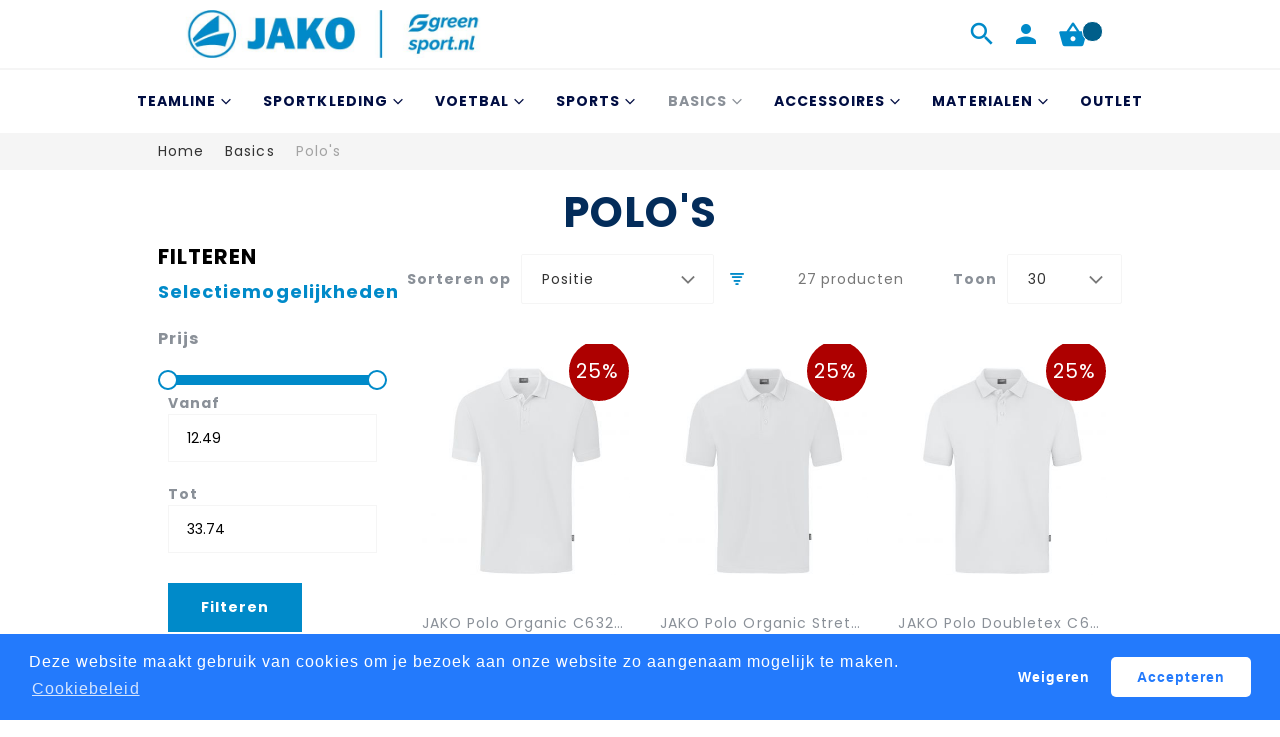

--- FILE ---
content_type: text/html; charset=UTF-8
request_url: https://www.jakosportkleding.nl/basics/polo-s
body_size: 21961
content:
<!doctype html>
<html lang="nl">
    <head >
        <script>
    var LOCALE = 'nl\u002DNL';
    var BASE_URL = 'https\u003A\u002F\u002Fwww.jakosportkleding.nl\u002F';
    var require = {
        'baseUrl': 'https\u003A\u002F\u002Fwww.jakosportkleding.nl\u002Fstatic\u002Fversion1766563927\u002Ffrontend\u002FZemez\u002Ftheme106_be_nl\u002Fnl_NL'
    };</script>        <meta charset="utf-8"/>
<meta name="title" content="JAKO basic polo&#039;s | Bestel hier online | jakosportkleding.nl"/>
<meta name="description" content="Op zoek naar basic sport polo&#039;s? Bestel hier de beste polo&#039;s van JAKO. Kwaliteit voor een scherpe prijs!"/>
<meta name="robots" content="INDEX,FOLLOW"/>
<meta name="viewport" content="width=device-width, initial-scale=1"/>
<meta name="format-detection" content="telephone=no"/>
<title>JAKO basic polo&#039;s | Bestel hier online | jakosportkleding.nl</title>
<link  rel="stylesheet" type="text/css"  media="all" href="https://www.jakosportkleding.nl/static/version1766563927/frontend/Zemez/theme106_be_nl/nl_NL/mage/calendar.css" />
<link  rel="stylesheet" type="text/css"  media="all" href="https://www.jakosportkleding.nl/static/version1766563927/frontend/Zemez/theme106_be_nl/nl_NL/TemplateMonster_AjaxCatalog/css/module.css" />
<link  rel="stylesheet" type="text/css"  media="all" href="https://www.jakosportkleding.nl/static/version1766563927/frontend/Zemez/theme106_be_nl/nl_NL/mage/gallery/gallery.css" />
<link  rel="stylesheet" type="text/css"  media="all" href="https://www.jakosportkleding.nl/static/version1766563927/frontend/Zemez/theme106_be_nl/nl_NL/Zemez_NewsletterPopup/fonts/font-awesome-4.5.0/css/font-awesome.min.css" />
<link  rel="stylesheet" type="text/css"  media="all" href="https://www.jakosportkleding.nl/static/version1766563927/frontend/Zemez/theme106_be_nl/nl_NL/css/styles-m.css" />
<link  rel="stylesheet" type="text/css"  media="all" href="https://www.jakosportkleding.nl/static/version1766563927/frontend/Zemez/theme106_be_nl/nl_NL//css/custom.css" />
<link  rel="stylesheet" type="text/css"  media="all" href="https://www.jakosportkleding.nl/static/version1766563927/frontend/Zemez/theme106_be_nl/nl_NL/Amasty_Base/vendor/slick/amslick.min.css" />
<link  rel="stylesheet" type="text/css"  media="all" href="https://www.jakosportkleding.nl/static/version1766563927/frontend/Zemez/theme106_be_nl/nl_NL/TemplateMonster_ThemeOptions/fonts/font-awesome-4.5.0/css/font-awesome.min.css" />
<link  rel="stylesheet" type="text/css"  media="screen and (min-width: 768px)" href="https://www.jakosportkleding.nl/static/version1766563927/frontend/Zemez/theme106_be_nl/nl_NL/css/styles-l.css" />
<link  rel="stylesheet" type="text/css"  media="print" href="https://www.jakosportkleding.nl/static/version1766563927/frontend/Zemez/theme106_be_nl/nl_NL/css/print.css" />
<link  rel="stylesheet" type="text/css"  media="all" href="//fonts.googleapis.com/css?family=Poppins:300,400,500,600,700,900" />
<link  rel="stylesheet" type="text/css"  media="screen" href="https://www.jakosportkleding.nl/static/version1766563927/frontend/Zemez/theme106_be_nl/nl_NL/TemplateMonster_FilmSlider/css/slider-pro.css" />
<link  rel="stylesheet" type="text/css"  media="screen" href="https://www.jakosportkleding.nl/static/version1766563927/frontend/Zemez/theme106_be_nl/nl_NL/TemplateMonster_FilmSlider/css/animate.css" />
<script  type="text/javascript"  src="https://www.jakosportkleding.nl/static/version1766563927/frontend/Zemez/theme106_be_nl/nl_NL/requirejs/require.js"></script>
<script  type="text/javascript"  src="https://www.jakosportkleding.nl/static/version1766563927/frontend/Zemez/theme106_be_nl/nl_NL/mage/requirejs/mixins.js"></script>
<script  type="text/javascript"  src="https://www.jakosportkleding.nl/static/version1766563927/frontend/Zemez/theme106_be_nl/nl_NL/requirejs-config.js"></script>
<link  rel="stylesheet" type="text/css" media="all" href="https://www.jakosportkleding.nl/theme_options/css/index/" />
<link  rel="stylesheet" type="text/css" media="all" href="https://www.jakosportkleding.nl/newsletter_popup/css/index/" />
<link  rel="icon" type="image/x-icon" href="https://www.jakosportkleding.nl/media/theme_options/default/favicon.ico" />
<link  rel="shortcut icon" type="image/x-icon" href="https://www.jakosportkleding.nl/media/theme_options/default/favicon.ico" />
<link  rel="canonical" href="https://www.jakosportkleding.nl/basics/polo-s" />
        
<!-- Google Tag Manager by MagePal -->
<script type="text/javascript">
    window.dataLayer = window.dataLayer || [];

</script>


<script type="text/x-magento-init">
    {
        "*": {
            "magepalGtmDatalayer": {
                "isCookieRestrictionModeEnabled": 0,
                "currentWebsite": 2,
                "cookieName": "user_allowed_save_cookie",
                "dataLayer": "dataLayer",
                "accountId": "GTM-PSDGSZ",
                "data": [{"ecommerce":{"currencyCode":"EUR"},"pageType":"catalog_category_view","list":"category"},{"event":"categoryPage","category":{"id":"166","name":"Polo's","path":"Basics > Polo's"}}],
                "isGdprEnabled": 0,
                "gdprOption": 0,
                "addJsInHeader": 0,
                "containerCode": ""
            }
        }
    }
</script>
<!-- End Google Tag Manager by MagePal -->
    <script type="text/x-magento-init">
        {
            "*": {
                "Magento_PageCache/js/form-key-provider": {
                    "isPaginationCacheEnabled":
                        0                }
            }
        }
    </script>
<script type="text&#x2F;javascript" src="https&#x3A;&#x2F;&#x2F;chimpstatic.com&#x2F;mcjs-connected&#x2F;js&#x2F;users&#x2F;b71a4896f5d94819a42514df0&#x2F;3994fd8855f95ce8a3717f4a9.js" defer="defer">
</script>
    <!-- Google Tag Manager -->
    <script>(function (w, d, s, l, i) {
            w[l] = w[l] || [];
            w[l].push({
                'gtm.start':
                    new Date().getTime(), event: 'gtm.js'
            });
            var f = d.getElementsByTagName(s)[0],
                j = d.createElement(s), dl = l != 'dataLayer' ? '&l=' + l : '';
            j.async = true;
            j.src =
                'https://www.googletagmanager.com/gtm.js?id=' + i + dl;
            f.parentNode.insertBefore(j, f);
        })(window, document, 'script', 'dataLayer', 'GTM-PSDGSZ');</script>
    <!-- End Google Tag Manager -->
        </head>
    <body data-container="body"
          data-mage-init='{"loaderAjax": {}, "loader": { "icon": "https://www.jakosportkleding.nl/static/version1766563927/frontend/Zemez/theme106_be_nl/nl_NL/images/loader-2.gif"}}'
        id="html-body" class="page-with-filter page-products categorypath-basics-polo-s category-polo-s catalog-category-view page-layout-2columns-left">
        <script>
    var compareProductAddAjax = 0;</script>

<!-- Google Tag Manager by MagePal -->
<noscript><iframe src="//www.googletagmanager.com/ns.html?id=GTM-PSDGSZ"
height="0" width="0" style="display:none;visibility:hidden"></iframe></noscript>
<!-- End Google Tag Manager by MagePal -->

<script type="text/x-magento-init">
    {
        "*": {
            "Magento_PageBuilder/js/widget-initializer": {
                "config": {"[data-content-type=\"slider\"][data-appearance=\"default\"]":{"Magento_PageBuilder\/js\/content-type\/slider\/appearance\/default\/widget":false},"[data-content-type=\"map\"]":{"Magento_PageBuilder\/js\/content-type\/map\/appearance\/default\/widget":false},"[data-content-type=\"row\"]":{"Magento_PageBuilder\/js\/content-type\/row\/appearance\/default\/widget":false},"[data-content-type=\"tabs\"]":{"Magento_PageBuilder\/js\/content-type\/tabs\/appearance\/default\/widget":false},"[data-content-type=\"slide\"]":{"Magento_PageBuilder\/js\/content-type\/slide\/appearance\/default\/widget":{"buttonSelector":".pagebuilder-slide-button","showOverlay":"hover","dataRole":"slide"}},"[data-content-type=\"banner\"]":{"Magento_PageBuilder\/js\/content-type\/banner\/appearance\/default\/widget":{"buttonSelector":".pagebuilder-banner-button","showOverlay":"hover","dataRole":"banner"}},"[data-content-type=\"buttons\"]":{"Magento_PageBuilder\/js\/content-type\/buttons\/appearance\/inline\/widget":false},"[data-content-type=\"products\"][data-appearance=\"carousel\"]":{"Magento_PageBuilder\/js\/content-type\/products\/appearance\/carousel\/widget":false}},
                "breakpoints": {"desktop":{"label":"Desktop","stage":true,"default":true,"class":"desktop-switcher","icon":"Magento_PageBuilder::css\/images\/switcher\/switcher-desktop.svg","conditions":{"min-width":"1024px"},"options":{"products":{"default":{"slidesToShow":"5"}}}},"tablet":{"conditions":{"max-width":"1024px","min-width":"768px"},"options":{"products":{"default":{"slidesToShow":"4"},"continuous":{"slidesToShow":"3"}}}},"mobile":{"label":"Mobile","stage":true,"class":"mobile-switcher","icon":"Magento_PageBuilder::css\/images\/switcher\/switcher-mobile.svg","media":"only screen and (max-width: 768px)","conditions":{"max-width":"768px","min-width":"640px"},"options":{"products":{"default":{"slidesToShow":"3"}}}},"mobile-small":{"conditions":{"max-width":"640px"},"options":{"products":{"default":{"slidesToShow":"2"},"continuous":{"slidesToShow":"1"}}}}}            }
        }
    }
</script>

<div class="cookie-status-message" id="cookie-status">
    The store will not work correctly when cookies are disabled.</div>
<script type="text&#x2F;javascript">document.querySelector("#cookie-status").style.display = "none";</script>
<script type="text/x-magento-init">
    {
        "*": {
            "cookieStatus": {}
        }
    }
</script>

<script>
    window.cookiesConfig = window.cookiesConfig || {};
    window.cookiesConfig.secure = true;
</script><script>    require.config({
        map: {
            '*': {
                wysiwygAdapter: 'mage/adminhtml/wysiwyg/tiny_mce/tinymceAdapter'
            }
        }
    });</script><script>    require.config({
        paths: {
            googleMaps: 'https\u003A\u002F\u002Fmaps.googleapis.com\u002Fmaps\u002Fapi\u002Fjs\u003Fv\u003D3\u0026key\u003D'
        },
        config: {
            'Magento_PageBuilder/js/utils/map': {
                style: '',
            },
            'Magento_PageBuilder/js/content-type/map/preview': {
                apiKey: '',
                apiKeyErrorMessage: 'You\u0020must\u0020provide\u0020a\u0020valid\u0020\u003Ca\u0020href\u003D\u0027https\u003A\u002F\u002Fwww.jakosportkleding.nl\u002Fadminhtml\u002Fsystem_config\u002Fedit\u002Fsection\u002Fcms\u002F\u0023cms_pagebuilder\u0027\u0020target\u003D\u0027_blank\u0027\u003EGoogle\u0020Maps\u0020API\u0020key\u003C\u002Fa\u003E\u0020to\u0020use\u0020a\u0020map.'
            },
            'Magento_PageBuilder/js/form/element/map': {
                apiKey: '',
                apiKeyErrorMessage: 'You\u0020must\u0020provide\u0020a\u0020valid\u0020\u003Ca\u0020href\u003D\u0027https\u003A\u002F\u002Fwww.jakosportkleding.nl\u002Fadminhtml\u002Fsystem_config\u002Fedit\u002Fsection\u002Fcms\u002F\u0023cms_pagebuilder\u0027\u0020target\u003D\u0027_blank\u0027\u003EGoogle\u0020Maps\u0020API\u0020key\u003C\u002Fa\u003E\u0020to\u0020use\u0020a\u0020map.'
            },
        }
    });</script><script>
    require.config({
        shim: {
            'Magento_PageBuilder/js/utils/map': {
                deps: ['googleMaps']
            }
        }
    });</script><script type="text/x-magento-init">
{"*": {"showCompareProduct": []}}
</script>
<div id="productComparePopup" style="display: none;">
</div>
    <!-- Google Tag Manager (noscript) -->
    <noscript>
        <iframe src="https://www.googletagmanager.com/ns.html?id=GTM-PSDGSZ"
                height="0" width="0" style="display:none;visibility:hidden"></iframe>
    </noscript>
    <!-- End Google Tag Manager (noscript) -->
    <div class="page-wrapper"><header class="page-header"><div class="header-content"><div class="sm-header-panel-canvas"></div><div class="page-header__content layout-2"><div class="container">


    <span data-action="toggle-nav" class="action nav-toggle"><span>Toggle Nav</span></span>

    <div class="tm-logo-container">
        <picture class="tm-logo-image">
                        <a class="logo" href="https://www.jakosportkleding.nl/" title="jako sportswear">
                    <img src="https://www.jakosportkleding.nl/media/theme_options/default/Jakosportkleding_Header_JAKO_Greensport_2024_2.jpg"
                 alt="jako sportswear"
             width="350"                height="48"        />
                    </a>
        
                    </picture>
    </div>
<div class="block block-search">
    <div class="block block-title"><strong>Zoek</strong></div>
    <div class="block block-content">
        <form class="form minisearch" id="search_mini_form"
              action="https://www.jakosportkleding.nl/catalogsearch/result/" method="get">
                        <div class="field search">
                <label class="label" for="search" data-role="minisearch-label">
                    <span>Zoek</span>
                </label>
                <div class="control">
                    <input id="search"
                           data-mage-init='{
                            "quickSearch": {
                                "formSelector": "#search_mini_form",
                                "url": "https://www.jakosportkleding.nl/search/ajax/suggest/",
                                "destinationSelector": "#search_autocomplete",
                                "minSearchLength": "3"
                            }
                        }'
                           type="text"
                           name="q"
                           value=""
                           placeholder="Doorzoek&#x20;de&#x20;hele&#x20;winkel"
                           class="input-text"
                           maxlength="128"
                           role="combobox"
                           aria-haspopup="false"
                           aria-autocomplete="both"
                           autocomplete="off"
                           aria-expanded="false"/>
                    <div id="search_autocomplete" class="search-autocomplete"></div>
                    <div class="nested">
    <a class="action advanced" href="https://www.jakosportkleding.nl/catalogsearch/advanced/" data-action="advanced-search">
        Geavanceerd zoeken    </a>
</div>
                </div>
            </div>
            <div class="actions">
                <button type="submit"
                        title="Zoek"
                        class="action search"
                        aria-label="Search"
                >
                    <span>Zoek</span>
                </button>
            </div>
        </form>
    </div>
</div>
<div class="sm-header_customer-menu-container">
<button class="sm-header_customer-menu-toggle"><span></span></button>
<div class="sm-header_customer-menu">        <div class="greet welcome" data-bind="scope: 'customer'">
            <!-- ko if: customer().fullname  -->
            <span data-bind="text: new String('Welkom, %1!').replace('%1', customer().firstname)">
            </span>
            <!-- /ko -->
            <!-- ko ifnot: customer().fullname  -->
            <span data-bind='html:"Welkom&#x20;bij&#x20;jakosportkleding.nl"'></span>
                        <!-- /ko -->
        </div>
        <script type="text/x-magento-init">
        {
            "*": {
                "Magento_Ui/js/core/app": {
                    "components": {
                        "customer": {
                            "component": "Magento_Customer/js/view/customer"
                        }
                    }
                }
            }
        }
        </script>
    <ul class="header links"><li><a href="https://www.jakosportkleding.nl/customer/account/" id="idVJHE7VWY" >Mijn account</a></li><li class="link authorization-link" data-label="of">
    <a href="https://www.jakosportkleding.nl/customer/account/login/referer/aHR0cHM6Ly93d3cuamFrb3Nwb3J0a2xlZGluZy5ubC9iYXNpY3MvcG9sby1z/"        >Inloggen</a>
</li>
<li class="item link compare" data-bind="scope: 'compareProducts'" data-role="compare-products-link">
    <a class="action compare" title="Vergelijk producten"
       data-bind="attr: {'href': compareProducts().listUrl}"
    >
        Vergelijk        <span class="counter qty" data-bind="text: num = isNaN(parseInt(compareProducts().countCaption)) ? 0 : parseInt(compareProducts().countCaption)"></span>
    </a>
</li>
<script type="text/x-magento-init">
{"[data-role=compare-products-link]": {"Magento_Ui/js/core/app": {"components":{"compareProducts":{"component":"Magento_Catalog\/js\/view\/compare-products"}}}}}
</script>
<li><a href="https://www.jakosportkleding.nl/customer/account/create/" id="idp2Wm0TB1" >Account aanmaken</a></li></ul></div></div>
<div data-block="minicart" class="minicart-wrapper">
    <a class="action showcart" href="https://www.jakosportkleding.nl/checkout/cart/"
       data-bind="scope: 'minicart_content'">
        <span class="text">Winkelwagen</span>
        <span class="counter qty empty"
              data-bind="css: { empty: !!getCartParam('summary_count') == false && !isLoading() },
               blockLoader: isLoading">
            <span class="counter-number">
                <!-- ko if: getCartParam('summary_count') -->
                <!-- ko text: getCartParam('summary_count').toLocaleString(window.LOCALE) --><!-- /ko -->
                <!-- /ko -->
            </span>
            <span class="counter-label">
            <!-- ko if: getCartParam('summary_count') -->
                <!-- ko text: getCartParam('summary_count').toLocaleString(window.LOCALE) --><!-- /ko -->
                <!-- ko i18n: 'items' --><!-- /ko -->
            <!-- /ko -->
            </span>
        </span>
    </a>
            <div class="block block-minicart"
             data-role="dropdownDialog"
             data-mage-init='{"dropdownDialog":{
                "appendTo":"[data-block=minicart]",
                "triggerTarget":".showcart",
                "timeout": "2000",
                "closeOnMouseLeave": false,
                "closeOnEscape": true,
                "triggerClass":"active",
                "parentClass":"active",
                "buttons":[]}}'>
            <div id="minicart-content-wrapper" data-bind="scope: 'minicart_content'">
                <!-- ko template: getTemplate() --><!-- /ko -->
            </div>
                    </div>
        <script>window.checkout = {"shoppingCartUrl":"https:\/\/www.jakosportkleding.nl\/checkout\/cart\/","checkoutUrl":"https:\/\/www.jakosportkleding.nl\/checkout\/","updateItemQtyUrl":"https:\/\/www.jakosportkleding.nl\/checkout\/sidebar\/updateItemQty\/","removeItemUrl":"https:\/\/www.jakosportkleding.nl\/checkout\/sidebar\/removeItem\/","imageTemplate":"Magento_Catalog\/product\/image_with_borders","baseUrl":"https:\/\/www.jakosportkleding.nl\/","minicartMaxItemsVisible":2,"websiteId":"2","maxItemsToDisplay":4,"storeId":"2","storeGroupId":"2","socialLogin":{"isEnabled":false,"providers":[]},"customerLoginUrl":"https:\/\/www.jakosportkleding.nl\/customer\/account\/login\/referer\/aHR0cHM6Ly93d3cuamFrb3Nwb3J0a2xlZGluZy5ubC9iYXNpY3MvcG9sby1z\/","isRedirectRequired":false,"autocomplete":"off","captcha":{"user_login":{"isCaseSensitive":false,"imageHeight":50,"imageSrc":"","refreshUrl":"https:\/\/www.jakosportkleding.nl\/captcha\/refresh\/","isRequired":false,"timestamp":1768986199}}}</script>    <script type="text/x-magento-init">
    {
        "[data-block='minicart']": {
            "Magento_Ui/js/core/app": {"components":{"minicart_content":{"children":{"subtotal.container":{"children":{"subtotal":{"children":{"subtotal.totals":{"config":{"display_cart_subtotal_incl_tax":1,"display_cart_subtotal_excl_tax":0,"template":"Magento_Tax\/checkout\/minicart\/subtotal\/totals"},"children":{"subtotal.totals.msrp":{"component":"Magento_Msrp\/js\/view\/checkout\/minicart\/subtotal\/totals","config":{"displayArea":"minicart-subtotal-hidden","template":"Magento_Msrp\/checkout\/minicart\/subtotal\/totals"}}},"component":"Magento_Tax\/js\/view\/checkout\/minicart\/subtotal\/totals"}},"component":"uiComponent","config":{"template":"Magento_Checkout\/minicart\/subtotal"}}},"component":"uiComponent","config":{"displayArea":"subtotalContainer"}},"item.renderer":{"component":"Magento_Checkout\/js\/view\/cart-item-renderer","config":{"displayArea":"defaultRenderer","template":"Magento_Checkout\/minicart\/item\/default"},"children":{"item.image":{"component":"Magento_Catalog\/js\/view\/image","config":{"template":"Magento_Catalog\/product\/image","displayArea":"itemImage"}},"checkout.cart.item.price.sidebar":{"component":"uiComponent","config":{"template":"Magento_Checkout\/minicart\/item\/price","displayArea":"priceSidebar"}}}},"extra_info":{"component":"uiComponent","config":{"displayArea":"extraInfo"}},"promotion":{"component":"uiComponent","config":{"displayArea":"promotion"}}},"config":{"itemRenderer":{"default":"defaultRenderer","simple":"defaultRenderer","virtual":"defaultRenderer"},"template":"Magento_Checkout\/minicart\/content"},"component":"Magento_Checkout\/js\/view\/minicart"}},"types":[]}        },
        "*": {
            "Magento_Ui/js/block-loader": "https\u003A\u002F\u002Fwww.jakosportkleding.nl\u002Fstatic\u002Fversion1766563927\u002Ffrontend\u002FZemez\u002Ftheme106_be_nl\u002Fnl_NL\u002Fimages\u002Floader\u002D1.gif"
        }
    }
    </script>
</div>
</div></div></div><div class="sm-header-nav-wrap sm-header-nav-wrap__topnav">
<div class="sm-header-nav-toggle"></div>
            <!-- Top Nav -->
    <nav class="navigation tm-navigation tm-top-navigation" data-action="navigation">
        <ul data-mage-init='{"megamenu":{"menus": "li > ul:not(.mm-submenu), .megamenu-wrapper","responsive":true, "expanded":true, "position":{"my":"left top","at":"left bottom"}, "differentPositionMenus":".megamenu-wrapper", "differentPosition":{"my":"left top","at":"left bottom","of":".navigation"}}}'>
            <li  class="level0 nav-1 first level-top  parent"><a href="https://www.jakosportkleding.nl/teamline"  class="level-top " ><span>Teamline</span></a><ul class="level0 submenu"><li  class="level1 nav-1-1 first"><a href="https://www.jakosportkleding.nl/teamline/dynamic/" ><span>Dynamic</span></a></li><li  class="level1 nav-1-2"><a href="https://www.jakosportkleding.nl/teamline/iconic/" ><span>Iconic</span></a></li><li  class="level1 nav-1-3"><a href="https://www.jakosportkleding.nl/teamline/power/" ><span>Power</span></a></li><li  class="level1 nav-1-4"><a href="https://www.jakosportkleding.nl/teamline/performance/" ><span>Performance </span></a></li><li  class="level1 nav-1-5"><a href="https://www.jakosportkleding.nl/teamline/challenge/" ><span>Challenge</span></a></li><li  class="level1 nav-1-6"><a href="https://www.jakosportkleding.nl/teamline/classico" ><span>Classico</span></a></li><li  class="level1 nav-1-7"><a href="https://www.jakosportkleding.nl/teamline/premium" ><span>Premium</span></a></li><li  class="level1 nav-1-8"><a href="https://www.jakosportkleding.nl/teamline/pro-casual/" ><span>Pro Casual</span></a></li><li  class="level1 nav-1-9"><a href="https://www.jakosportkleding.nl/teamline/champ-2-0/" ><span>Champ 2.0</span></a></li><li  class="level1 nav-1-10"><a href="https://www.jakosportkleding.nl/teamline/striker2" ><span>Striker 2.0</span></a></li><li  class="level1 nav-1-11"><a href="https://www.jakosportkleding.nl/teamline/prestige" ><span>Prestige</span></a></li><li  class="level1 nav-1-12"><a href="https://www.jakosportkleding.nl/teamline/base/" ><span>Base</span></a></li><li  class="level1 nav-1-13"><a href="https://www.jakosportkleding.nl/teamline/world/" ><span>World</span></a></li><li  class="level1 nav-1-14 last"><a href="https://www.jakosportkleding.nl/teamline/tropicana/" ><span>Tropicana</span></a></li></ul></li><li  class="level0 nav-2 level-top  parent"><a href="https://www.jakosportkleding.nl/sportkleding"  class="level-top " ><span>Sportkleding</span></a><ul class="level0 submenu"><li  class="level1 nav-2-1 first parent"><a href="https://www.jakosportkleding.nl/sportkleding/shirts" ><span>Shirts</span></a><ul class="level1 submenu"><li  class="level2 nav-2-1-1 first"><a href="https://www.jakosportkleding.nl/sportkleding/shirts/zwart/" ><span>Zwarte shirts</span></a></li><li  class="level2 nav-2-1-2"><a href="https://www.jakosportkleding.nl/sportkleding/shirts/wit/" ><span>Witte shirts </span></a></li><li  class="level2 nav-2-1-3"><a href="https://www.jakosportkleding.nl/sportkleding/shirts/rood/" ><span>Rode shirts</span></a></li><li  class="level2 nav-2-1-4"><a href="https://www.jakosportkleding.nl/sportkleding/shirts/blauw/" ><span>Blauwe shirts</span></a></li><li  class="level2 nav-2-1-5"><a href="https://www.jakosportkleding.nl/sportkleding/shirts/groen/" ><span>Groene shirts</span></a></li><li  class="level2 nav-2-1-6"><a href="https://www.jakosportkleding.nl/sportkleding/shirts/geel/" ><span>Gele shirts</span></a></li><li  class="level2 nav-2-1-7 last"><a href="https://www.jakosportkleding.nl/sportkleding/shirts/dames/" ><span>Dames shirts</span></a></li></ul></li><li  class="level1 nav-2-2 parent"><a href="https://www.jakosportkleding.nl/sportkleding/shorts" ><span>Shorts</span></a><ul class="level1 submenu"><li  class="level2 nav-2-2-1 first"><a href="https://www.jakosportkleding.nl/sportkleding/shorts/zwarte-shorts/" ><span>Zwarte shorts</span></a></li><li  class="level2 nav-2-2-2"><a href="https://www.jakosportkleding.nl/sportkleding/shorts/witte-shorts/" ><span>Witte shorts</span></a></li><li  class="level2 nav-2-2-3"><a href="https://www.jakosportkleding.nl/sportkleding/shorts/rode-shorts/" ><span>Rode shorts</span></a></li><li  class="level2 nav-2-2-4"><a href="https://www.jakosportkleding.nl/sportkleding/shorts/blauwe-shorts/" ><span>Blauwe shorts</span></a></li><li  class="level2 nav-2-2-5"><a href="https://www.jakosportkleding.nl/sportkleding/shorts/groene-shorts/" ><span>Groene shorts</span></a></li><li  class="level2 nav-2-2-6"><a href="https://www.jakosportkleding.nl/sportkleding/shorts/gele-shorts/" ><span>Gele shorts</span></a></li><li  class="level2 nav-2-2-7 last"><a href="https://www.jakosportkleding.nl/sportkleding/shorts/dames-shorts/" ><span>Dames shorts</span></a></li></ul></li><li  class="level1 nav-2-3 parent"><a href="https://www.jakosportkleding.nl/sportkleding/sokken/" ><span>Sokken</span></a><ul class="level1 submenu"><li  class="level2 nav-2-3-1 first"><a href="https://www.jakosportkleding.nl/sportkleding/kousen/zwarte-sokken/" ><span>Zwarte sokken</span></a></li><li  class="level2 nav-2-3-2"><a href="https://www.jakosportkleding.nl/sportkleding/kousen/witte-sokken/" ><span>Witte sokken</span></a></li><li  class="level2 nav-2-3-3"><a href="https://www.jakosportkleding.nl/sportkleding/kousen/rode-sokken/" ><span>Rode sokken</span></a></li><li  class="level2 nav-2-3-4"><a href="https://www.jakosportkleding.nl/sportkleding/kousen/blauwe-sokken/" ><span>Blauwe sokken</span></a></li><li  class="level2 nav-2-3-5"><a href="https://www.jakosportkleding.nl/sportkleding/kousen/groene-sokken/" ><span>Groene sokken</span></a></li><li  class="level2 nav-2-3-6 last"><a href="https://www.jakosportkleding.nl/sportkleding/kousen/gele-sokken/" ><span>Gele sokken </span></a></li></ul></li><li  class="level1 nav-2-4 parent"><a href="https://www.jakosportkleding.nl/sportkleding/trainingsbroeken" ><span>Trainingsbroeken</span></a><ul class="level1 submenu"><li  class="level2 nav-2-4-1 first"><a href="https://www.jakosportkleding.nl/sportkleding/trainingsbroeken/trainingsbroeken-polyesterbroeken/" ><span>Polyesterbroeken (Regular fit) </span></a></li><li  class="level2 nav-2-4-2"><a href="https://www.jakosportkleding.nl/sportkleding/trainingsbroeken/trainingsbroeken-jako/" ><span>Trainingsbroeken (Slim fit)</span></a></li><li  class="level2 nav-2-4-3"><a href="https://www.jakosportkleding.nl/sportkleding/trainingsbroeken/trainingsbroeken-vrijetijdsbroeken/" ><span>Vrijetijdsbroeken (Loose fit)</span></a></li><li  class="level2 nav-2-4-4 last"><a href="https://www.jakosportkleding.nl/sportkleding/trainingsbroeken/verlengde-maten/" ><span>Verlengde maten </span></a></li></ul></li><li  class="level1 nav-2-5"><a href="https://www.jakosportkleding.nl/sportkleding/trainingsjassen" ><span>Trainingsjassen</span></a></li><li  class="level1 nav-2-6"><a href="https://www.jakosportkleding.nl/sportkleding/trainingspakken/" ><span>Trainingspakken</span></a></li><li  class="level1 nav-2-7"><a href="https://www.jakosportkleding.nl/sportkleding/trainingsshorts/" ><span>Trainingsshorts</span></a></li><li  class="level1 nav-2-8"><a href="https://www.jakosportkleding.nl/sportkleding/hoodiessweaters" ><span>Hoodies &amp; Sweaters</span></a></li><li  class="level1 nav-2-9"><a href="https://www.jakosportkleding.nl/sportkleding/polos" ><span>Polo&#039;s</span></a></li><li  class="level1 nav-2-10"><a href="https://www.jakosportkleding.nl/sportkleding/underwear" ><span>Underwear</span></a></li><li  class="level1 nav-2-11"><a href="https://www.jakosportkleding.nl/sportkleding/tights/" ><span>Tights</span></a></li><li  class="level1 nav-2-12 last"><a href="https://www.jakosportkleding.nl/sportkleding/dames/" ><span>Dames</span></a></li></ul></li><li  class="level0 nav-3 level-top  parent"><a href="https://www.jakosportkleding.nl/voetbalkleding-jako/"  class="level-top " ><span>Voetbal</span></a><ul class="level0 submenu"><li  class="level1 nav-3-1 first parent"><a href="https://www.jakosportkleding.nl/voetbalkleding-jako/voetbalshirts-jako/" ><span>Voetbalshirts </span></a><ul class="level1 submenu"><li  class="level2 nav-3-1-1 first"><a href="https://www.jakosportkleding.nl/voetbalkleding-jako/voetbalshirts-jako/zwarte-voetbalshirts-jako/" ><span>Zwarte voetbalshirts</span></a></li><li  class="level2 nav-3-1-2"><a href="https://www.jakosportkleding.nl/voetbalkleding-jako/voetbalshirts-jako/witte-voetbalshirts-jako/" ><span>Witte voetbalshirts</span></a></li><li  class="level2 nav-3-1-3"><a href="https://www.jakosportkleding.nl/voetbalkleding-jako/voetbalshirts-jako/rode-voetbalshirts-jako/" ><span>Rode voetbalshirts</span></a></li><li  class="level2 nav-3-1-4"><a href="https://www.jakosportkleding.nl/voetbalkleding-jako/voetbalshirts-jako/blauwe-voetbalshirts-jako/" ><span>Blauwe voetbalshirts</span></a></li><li  class="level2 nav-3-1-5"><a href="https://www.jakosportkleding.nl/voetbalkleding-jako/voetbalshirts-jako/groene-voetbalshirts-jako/" ><span>Groene voetbalshirts</span></a></li><li  class="level2 nav-3-1-6"><a href="https://www.jakosportkleding.nl/voetbalkleding-jako/voetbalshirts-jako/gele-voetbalshirts-jako/" ><span>Gele voetbalshirts</span></a></li><li  class="level2 nav-3-1-7"><a href="https://www.jakosportkleding.nl/voetbalkleding-jako/voetbalshirts-jako/grijze-voetbalshirts-jako/" ><span>Grijze voetbalshirts</span></a></li><li  class="level2 nav-3-1-8"><a href="https://www.jakosportkleding.nl/voetbalkleding-jako/voetbalshirts-jako/oranje-voetbalshirts-jako/" ><span>Oranje voetbalshirts</span></a></li><li  class="level2 nav-3-1-9"><a href="https://www.jakosportkleding.nl/voetbalkleding-jako/voetbalshirts-jako/dames-voetbalshirts-jako/" ><span>Dames voetbalshirts </span></a></li><li  class="level2 nav-3-1-10 last"><a href="https://www.jakosportkleding.nl/voetbalkleding-jako/voetbalshirts-jako/lange-mouw-voetbalshirts-jako/" ><span>Lange mouw voetbalshirts </span></a></li></ul></li><li  class="level1 nav-3-2 parent"><a href="https://www.jakosportkleding.nl/voetbalkleding-jako/voetbalbroekjes-jako/" ><span>Voetbalbroekjes </span></a><ul class="level1 submenu"><li  class="level2 nav-3-2-1 first"><a href="https://www.jakosportkleding.nl/voetbalkleding-jako/voetbalbroekjes-jako/zwarte-voetbalbroekjes-jako/" ><span>Zwarte voetbalbroekjes</span></a></li><li  class="level2 nav-3-2-2"><a href="https://www.jakosportkleding.nl/voetbalkleding-jako/voetbalbroekjes-jako/witte-voetbalbroekjes-jako/" ><span>Witte voetbalbroekjes</span></a></li><li  class="level2 nav-3-2-3"><a href="https://www.jakosportkleding.nl/voetbalkleding-jako/voetbalbroekjes-jako/rode-voetbalbroekjes-jako/" ><span>Rode voetbalbroekjes</span></a></li><li  class="level2 nav-3-2-4"><a href="https://www.jakosportkleding.nl/voetbalkleding-jako/voetbalbroekjes-jako/blauwe-voetbalbroekjes-jako/" ><span>Blauwe voetbalbroekjes</span></a></li><li  class="level2 nav-3-2-5"><a href="https://www.jakosportkleding.nl/voetbalkleding-jako/voetbalbroekjes-jako/groene-voetbalbroekjes-jako/" ><span>Groene voetbalbroekjes</span></a></li><li  class="level2 nav-3-2-6"><a href="https://www.jakosportkleding.nl/voetbalkleding-jako/voetbalbroekjes-jako/gele-voetbalbroekjes-jako/" ><span>Gele voetbalbroekjes</span></a></li><li  class="level2 nav-3-2-7"><a href="https://www.jakosportkleding.nl/voetbalkleding-jako/voetbalbroekjes-jako/grijze-voetbalbroekjes-jako/" ><span>Grijze voetbalbroekjes</span></a></li><li  class="level2 nav-3-2-8"><a href="https://www.jakosportkleding.nl/voetbalkleding-jako/voetbalbroekjes-jako/oranje-voetbalbroekjes-jako/" ><span>Oranje voetbalbroekjes</span></a></li><li  class="level2 nav-3-2-9"><a href="https://www.jakosportkleding.nl/voetbalkleding-jako/voetbalbroekjes-jako/dames-voetbalbroekjes-jako/" ><span>Dames voetbalbroekjes</span></a></li><li  class="level2 nav-3-2-10 last"><a href="https://www.jakosportkleding.nl/voetbalkleding-jako/voetbalbroekjes-jako/jako-voetbalsokken-groen/" ><span>Groene voetbalsokken</span></a></li></ul></li><li  class="level1 nav-3-3 parent"><a href="https://www.jakosportkleding.nl/voetbalkleding-jako/voetbalsokken-jako/" ><span>Voetbalsokken</span></a><ul class="level1 submenu"><li  class="level2 nav-3-3-1 first"><a href="https://www.jakosportkleding.nl/voetbalkleding-jako/voetbalsokken-jako/jako-voetbalsokken-zwart/" ><span>Zwarte voetbalsokken </span></a></li><li  class="level2 nav-3-3-2"><a href="https://www.jakosportkleding.nl/voetbalkleding-jako/voetbalsokken-jako/jako-voetbalsokken-wit/" ><span>Witte voetbalsokken</span></a></li><li  class="level2 nav-3-3-3"><a href="https://www.jakosportkleding.nl/voetbalkleding-jako/voetbalsokken-jako/jako-voetbalsokken-rood/" ><span>Rode voetbalsokken</span></a></li><li  class="level2 nav-3-3-4"><a href="https://www.jakosportkleding.nl/voetbalkleding-jako/voetbalsokken-jako/jako-voetbalsokken-blauw/" ><span>Blauwe voetbalsokken</span></a></li><li  class="level2 nav-3-3-5"><a href="https://www.jakosportkleding.nl/voetbalkleding-jako/voetbalsokken-jako/jako-voetbalsokken-geel/" ><span>Gele voetbalsokken</span></a></li><li  class="level2 nav-3-3-6 last"><a href="https://www.jakosportkleding.nl/voetbalkleding-jako/voetbalsokken-jako/jako-voetbalsokken-zonder-voet/" ><span>Voetbalsokken zonder voet </span></a></li></ul></li><li  class="level1 nav-3-4"><a href="https://www.jakosportkleding.nl/voetbalkleding-jako/voetbalsets/" ><span>Voetbalsets </span></a></li><li  class="level1 nav-3-5"><a href="https://www.jakosportkleding.nl/voetbalkleding-jako/jako-keeperskleding/" ><span>Keeperskleding</span></a></li><li  class="level1 nav-3-6 last"><a href="https://www.jakosportkleding.nl/voetbalkleding-jako/scheenbeschermers/" ><span>Scheenbeschermers</span></a></li></ul></li><li  class="level0 nav-4 level-top  parent"><a href="https://www.jakosportkleding.nl/sports"  class="level-top " ><span>Sports</span></a><ul class="level0 submenu"><li  class="level1 nav-4-1 first"><a href="https://www.jakosportkleding.nl/sports/handbal" ><span>Handbal</span></a></li><li  class="level1 nav-4-2"><a href="https://www.jakosportkleding.nl/sports/tennis" ><span>Tennis</span></a></li><li  class="level1 nav-4-3"><a href="https://www.jakosportkleding.nl/sports/volleybal" ><span>Volleybal</span></a></li><li  class="level1 nav-4-4"><a href="https://www.jakosportkleding.nl/sports/basketbal" ><span>Basketbal</span></a></li><li  class="level1 nav-4-5 last"><a href="https://www.jakosportkleding.nl/sports/fitness/" ><span>Fitness</span></a></li></ul></li><li  class="level0 nav-5 level-top  parent"><a href="https://www.jakosportkleding.nl/basics"  class="level-top " ><span>Basics</span></a><ul class="level0 submenu"><li  class="level1 nav-5-1 first"><a href="https://www.jakosportkleding.nl/basics/tshirts-jako/" ><span>T-shirts</span></a></li><li  class="level1 nav-5-2"><a href="https://www.jakosportkleding.nl/basics/polo-s" ><span>Polo&#039;s</span></a></li><li  class="level1 nav-5-3"><a href="https://www.jakosportkleding.nl/basics/hoodiessweaters" ><span>Hoodies &amp; Sweaters</span></a></li><li  class="level1 nav-5-4 parent"><a href="https://www.jakosportkleding.nl/basics/jassen" ><span>Jassen</span></a><ul class="level1 submenu"><li  class="level2 nav-5-4-1 first"><a href="https://www.jakosportkleding.nl/basics/jassen/coachjassen/" ><span>Coachjassen</span></a></li><li  class="level2 nav-5-4-2"><a href="https://www.jakosportkleding.nl/basics/jassen/softshells/" ><span>Softshells </span></a></li><li  class="level2 nav-5-4-3 last"><a href="https://www.jakosportkleding.nl/basics/jassen/regenjassen/" ><span>Regenjassen</span></a></li></ul></li><li  class="level1 nav-5-5"><a href="https://www.jakosportkleding.nl/basics/broeken" ><span>Broeken</span></a></li><li  class="level1 nav-5-6 last"><a href="https://www.jakosportkleding.nl/basics/shorts" ><span>Shorts</span></a></li></ul></li><li  class="level0 nav-6 level-top  parent"><a href="https://www.jakosportkleding.nl/accessoires"  class="level-top " ><span>Accessoires</span></a><ul class="level0 submenu"><li  class="level1 nav-6-1 first"><a href="https://www.jakosportkleding.nl/accessoires/sokken" ><span>Sokken</span></a></li><li  class="level1 nav-6-2"><a href="https://www.jakosportkleding.nl/accessoires/handschoenen" ><span>Handschoenen</span></a></li><li  class="level1 nav-6-3"><a href="https://www.jakosportkleding.nl/accessoires/mutsen" ><span>Mutsen</span></a></li><li  class="level1 nav-6-4"><a href="https://www.jakosportkleding.nl/accessoires/halswarmer" ><span>Halswarmer</span></a></li><li  class="level1 nav-6-5"><a href="https://www.jakosportkleding.nl/accessoires/petten" ><span>Petten</span></a></li><li  class="level1 nav-6-6"><a href="https://www.jakosportkleding.nl/accessoires/scheenbeschermers" ><span>Scheenbeschermers</span></a></li><li  class="level1 nav-6-7 last"><a href="https://www.jakosportkleding.nl/accessoires/banden" ><span>Banden</span></a></li></ul></li><li  class="level0 nav-7 level-top  parent"><a href="https://www.jakosportkleding.nl/materialen"  class="level-top " ><span>Materialen</span></a><ul class="level0 submenu"><li  class="level1 nav-7-1 first"><a href="https://www.jakosportkleding.nl/materialen/sporttassen" ><span>Sporttassen</span></a></li><li  class="level1 nav-7-2"><a href="https://www.jakosportkleding.nl/materialen/rugzakken" ><span>Rugzakken</span></a></li><li  class="level1 nav-7-3"><a href="https://www.jakosportkleding.nl/materialen/teamtassen" ><span>Teamtassen</span></a></li><li  class="level1 nav-7-4"><a href="https://www.jakosportkleding.nl/materialen/toilettassen" ><span>Toilettassen</span></a></li><li  class="level1 nav-7-5"><a href="https://www.jakosportkleding.nl/materialen/keepers" ><span>Keepers</span></a></li><li  class="level1 nav-7-6"><a href="https://www.jakosportkleding.nl/materialen/scheidsrechters" ><span>Scheidsrechters</span></a></li><li  class="level1 nav-7-7"><a href="https://www.jakosportkleding.nl/materialen/trainingswedstrijd" ><span>Training &amp; Wedstrijd</span></a></li><li  class="level1 nav-7-8"><a href="https://www.jakosportkleding.nl/materialen/overgooiers" ><span>Overgooiers</span></a></li><li  class="level1 nav-7-9"><a href="https://www.jakosportkleding.nl/materialen/voetballen" ><span>Voetballen</span></a></li><li  class="level1 nav-7-10"><a href="https://www.jakosportkleding.nl/materialen/baltoebehoren" ><span>Baltoebehoren</span></a></li><li  class="level1 nav-7-11 last"><a href="https://www.jakosportkleding.nl/materialen/bidons/" ><span>Bidons</span></a></li></ul></li><li  class="level0 nav-8 last level-top "><a href="https://www.jakosportkleding.nl/outlet/"  class="level-top " ><span>Outlet</span></a></li>        </ul>
    </nav>

</div></header><div class="breadcrumbs">
    <ul class="items">
                    <li class="item home">
                            <a href="https://www.jakosportkleding.nl/"
                   title="Ga naar homepagina">
                    Home                </a>
                        </li>
                    <li class="item category164">
                            <a href="https://www.jakosportkleding.nl/basics"
                   title="">
                    Basics                </a>
                        </li>
                    <li class="item category166">
                            <strong>Polo&#039;s</strong>
                        </li>
            </ul>
</div>
<main id="maincontent" class="page-main"><a id="contentarea" tabindex="-1"></a>
<div class="page-title-wrapper">
    <h1 class="page-title"
         id="page-title-heading"                     aria-labelledby="page-title-heading&#x20;toolbar-amount"
        >
        <span class="base" data-ui-id="page-title-wrapper" >Polo&#039;s</span>    </h1>
    </div>
<div class="page messages"><div data-placeholder="messages"></div>
<div data-bind="scope: 'messages'">
    <!-- ko if: cookieMessages && cookieMessages.length > 0 -->
    <div aria-atomic="true" role="alert" data-bind="foreach: { data: cookieMessages, as: 'message' }" class="messages">
        <div data-bind="attr: {
            class: 'message-' + message.type + ' ' + message.type + ' message',
            'data-ui-id': 'message-' + message.type
        }">
            <div data-bind="html: $parent.prepareMessageForHtml(message.text)"></div>
        </div>
    </div>
    <!-- /ko -->

    <!-- ko if: messages().messages && messages().messages.length > 0 -->
    <div aria-atomic="true" role="alert" class="messages" data-bind="foreach: {
        data: messages().messages, as: 'message'
    }">
        <div data-bind="attr: {
            class: 'message-' + message.type + ' ' + message.type + ' message',
            'data-ui-id': 'message-' + message.type
        }">
            <div data-bind="html: $parent.prepareMessageForHtml(message.text)"></div>
        </div>
    </div>
    <!-- /ko -->
</div>
<script type="text/x-magento-init">
    {
        "*": {
            "Magento_Ui/js/core/app": {
                "components": {
                        "messages": {
                            "component": "Magento_Theme/js/view/messages"
                        }
                    }
                }
            }
    }
</script>
</div><div class="columns"><div class="row"><div class="grid-main"><div class="column main"><input name="form_key" type="hidden" value="JBQ5vWEdnuxaVE4t" /><div id="authenticationPopup" data-bind="scope:'authenticationPopup', style: {display: 'none'}">
        <script>window.authenticationPopup = {"autocomplete":"off","customerRegisterUrl":"https:\/\/www.jakosportkleding.nl\/customer\/account\/create\/","customerForgotPasswordUrl":"https:\/\/www.jakosportkleding.nl\/customer\/account\/forgotpassword\/","baseUrl":"https:\/\/www.jakosportkleding.nl\/","customerLoginUrl":"https:\/\/www.jakosportkleding.nl\/customer\/ajax\/login\/"}</script>    <!-- ko template: getTemplate() --><!-- /ko -->
        <script type="text/x-magento-init">
        {
            "#authenticationPopup": {
                "Magento_Ui/js/core/app": {"components":{"authenticationPopup":{"component":"Magento_Customer\/js\/view\/authentication-popup","children":{"messages":{"component":"Magento_Ui\/js\/view\/messages","displayArea":"messages"},"captcha":{"component":"Magento_Captcha\/js\/view\/checkout\/loginCaptcha","displayArea":"additional-login-form-fields","formId":"user_login","configSource":"checkout"},"socialLogin":{"component":"TemplateMonster_SocialLogin\/js\/checkout\/socialLogin","displayArea":"additional-login-form-fields","formId":"user_login","configSource":"checkout"}}}}}            },
            "*": {
                "Magento_Ui/js/block-loader": "https\u003A\u002F\u002Fwww.jakosportkleding.nl\u002Fstatic\u002Fversion1766563927\u002Ffrontend\u002FZemez\u002Ftheme106_be_nl\u002Fnl_NL\u002Fimages\u002Floader\u002D1.gif"
                            }
        }
    </script>
</div>
<script type="text/x-magento-init">
    {
        "*": {
            "Magento_Customer/js/section-config": {
                "sections": {"stores\/store\/switch":["*"],"stores\/store\/switchrequest":["*"],"directory\/currency\/switch":["*"],"*":["messages"],"customer\/account\/logout":["*","recently_viewed_product","recently_compared_product","persistent"],"customer\/account\/loginpost":["*"],"customer\/account\/createpost":["*"],"customer\/account\/editpost":["*"],"customer\/ajax\/login":["checkout-data","cart","captcha"],"catalog\/product_compare\/add":["compare-products"],"catalog\/product_compare\/remove":["compare-products"],"catalog\/product_compare\/clear":["compare-products"],"sales\/guest\/reorder":["cart","ammessages"],"sales\/order\/reorder":["cart","ammessages"],"checkout\/cart\/add":["cart","directory-data","ammessages","magepal-gtm-jsdatalayer"],"checkout\/cart\/delete":["cart","ammessages","magepal-gtm-jsdatalayer"],"checkout\/cart\/updatepost":["cart","ammessages","magepal-gtm-jsdatalayer"],"checkout\/cart\/updateitemoptions":["cart","ammessages","magepal-gtm-jsdatalayer"],"checkout\/cart\/couponpost":["cart","ammessages","magepal-gtm-jsdatalayer"],"checkout\/cart\/estimatepost":["cart","ammessages","magepal-gtm-jsdatalayer"],"checkout\/cart\/estimateupdatepost":["cart","ammessages","magepal-gtm-jsdatalayer"],"checkout\/onepage\/saveorder":["cart","checkout-data","last-ordered-items","ammessages","magepal-gtm-jsdatalayer"],"checkout\/sidebar\/removeitem":["cart","ammessages","magepal-gtm-jsdatalayer"],"checkout\/sidebar\/updateitemqty":["cart","ammessages","magepal-gtm-jsdatalayer"],"rest\/*\/v1\/carts\/*\/payment-information":["cart","last-ordered-items","captcha","instant-purchase","ammessages","magepal-gtm-jsdatalayer"],"rest\/*\/v1\/guest-carts\/*\/payment-information":["cart","captcha","ammessages","magepal-gtm-jsdatalayer"],"rest\/*\/v1\/guest-carts\/*\/selected-payment-method":["cart","checkout-data","ammessages","magepal-gtm-jsdatalayer"],"rest\/*\/v1\/carts\/*\/selected-payment-method":["cart","checkout-data","instant-purchase","ammessages","magepal-gtm-jsdatalayer"],"customer\/address\/*":["instant-purchase"],"customer\/account\/*":["instant-purchase"],"vault\/cards\/deleteaction":["instant-purchase"],"multishipping\/checkout\/overviewpost":["cart","ammessages"],"persistent\/index\/unsetcookie":["persistent"],"review\/product\/post":["review"],"wishlist\/index\/add":["wishlist"],"wishlist\/index\/remove":["wishlist"],"wishlist\/index\/updateitemoptions":["wishlist"],"wishlist\/index\/update":["wishlist"],"wishlist\/index\/cart":["wishlist","cart"],"wishlist\/index\/fromcart":["wishlist","cart"],"wishlist\/index\/allcart":["wishlist","cart"],"wishlist\/shared\/allcart":["wishlist","cart"],"wishlist\/shared\/cart":["cart"],"amasty_promo\/cart\/add":["cart","ammessages"],"paypal\/express\/placeorder":["ammessages"],"paypal\/payflowexpress\/placeorder":["ammessages"],"paypal\/express\/onauthorization":["ammessages"],"braintree\/paypal\/placeorder":["ammessages"],"authorizenet\/directpost_payment\/place":["ammessages"]},
                "clientSideSections": ["checkout-data","cart-data"],
                "baseUrls": ["https:\/\/www.jakosportkleding.nl\/"],
                "sectionNames": ["messages","customer","compare-products","last-ordered-items","cart","directory-data","captcha","instant-purchase","loggedAsCustomer","persistent","review","wishlist","ammessages","recently_viewed_product","recently_compared_product","product_data_storage","magepal-gtm-jsdatalayer"]            }
        }
    }
</script>
<script type="text/x-magento-init">
    {
        "*": {
            "Magento_Customer/js/customer-data": {
                "sectionLoadUrl": "https\u003A\u002F\u002Fwww.jakosportkleding.nl\u002Fcustomer\u002Fsection\u002Fload\u002F",
                "expirableSectionLifetime": 60,
                "expirableSectionNames": ["cart","persistent"],
                "cookieLifeTime": "3600",
                "updateSessionUrl": "https\u003A\u002F\u002Fwww.jakosportkleding.nl\u002Fcustomer\u002Faccount\u002FupdateSession\u002F"
            }
        }
    }
</script>
<script type="text/x-magento-init">
    {
        "*": {
            "Magento_Customer/js/invalidation-processor": {
                "invalidationRules": {
                    "website-rule": {
                        "Magento_Customer/js/invalidation-rules/website-rule": {
                            "scopeConfig": {
                                "websiteId": "2"
                            }
                        }
                    }
                }
            }
        }
    }
</script>
<script type="text/x-magento-init">
    {
        "body": {
            "pageCache": {"url":"https:\/\/www.jakosportkleding.nl\/page_cache\/block\/render\/id\/166\/","handles":["default","catalog_category_view","catalog_category_view_type_layered","catalog_category_view_type_layered_without_children","catalog_category_view_displaymode_products","catalog_category_view_id_166","mpseo_remove_schema"],"originalRequest":{"route":"catalog","controller":"category","action":"view","uri":"\/basics\/polo-s"},"versionCookieName":"private_content_version"}        }
    }
</script>
<div id="monkey_campaign" style="display:none;"
     data-mage-init='{"campaigncatcher":{"checkCampaignUrl": "https://www.jakosportkleding.nl/mailchimp/campaign/check/"}}'>
</div>
    

        <div class="toolbar toolbar-products" data-mage-init='{"productListToolbarForm":{"mode":"product_list_mode","direction":"product_list_dir","order":"product_list_order","limit":"product_list_limit","modeDefault":"grid","directionDefault":"asc","orderDefault":"position","limitDefault":30,"url":"https:\/\/www.jakosportkleding.nl\/basics\/polo-s","formKey":"JBQ5vWEdnuxaVE4t","post":false,"activeFilters":{"product_list_limit":"1","product_list_dir":"1","product_list_order":"1","post_list_dir":"1","post_list_order":"1","product_list_mode":"1","showpagination":"1","layer":"1"}}}'>
        <button
            type="button"
            class="action filter-toggle"
            data-trigger="filter"
            style="display: none;">
            <span>Filteren</span>
        </button>

                    <div class="toolbar-sorter sorter field">
    <label class="sorter-label label" for="sorter">Sorteren op</label>
    <div class="control">
        <select id="sorter" data-role="sorter" class="sorter-options" data-mage-init='{"selectize":{}}'>
                            <option value="position"
                                            selected="selected"
                                        >
                    Positie                </option>
                            <option value="name"
                                        >
                    Productnaam                </option>
                            <option value="price"
                                        >
                    Prijs                </option>
                    </select>
    </div>
            <a title="Van hoog naar laag sorteren" href="#" class="action sorter-action sort-asc" data-role="direction-switcher" data-value="desc">
            <span>Desc</span>
        </a>
    </div>
        
        <p class="toolbar-amount" id="toolbar-amount">
            <span class="toolbar-number">27</span> producten    </p>

        <div class="field limiter">
    <label class="label" for="limiter">
        <span>Toon</span>
    </label>
    <div class="control">
        <select id="limiter" data-role="limiter" class="limiter-options"  data-mage-init='{"selectize":{}}'>
                            <option value="10">
                    10                </option>
                            <option value="20">
                    20                </option>
                            <option value="30"                    selected="selected">
                    30                </option>
                            <option value="40">
                    40                </option>
                            <option value="50">
                    50                </option>
                            <option value="60">
                    60                </option>
                    </select>
    </div>
    <span class="limiter-text">per pagina</span>
</div>

                        <div class="modes">
                    </div>
        
        
    
        
        
    
    
    </div>
    <script type="text/x-magento-init">
    {
        "body": {
            "addToWishlist": {"productType":["simple","virtual","downloadable","bundle","grouped","configurable"]}        }
    }
</script>
    
    <!-- Grid mode of list -->
            
        <div class="products wrapper grid products-grid">
                        <ol class="products list items product-items">
                                                    <li itemprop="Product" itemscope itemtype="http://schema.org/Product" class="item product product-item">                    <div class="product-item-info" data-container="product-grid">
                                                                        <div class="desktop-top-grid-box">
                                                                <div class="label-product label-sale">
                <span class="sale-product-icon">
                    25%                </span>
                                    </div>
                                                            <div class="product-item-inner">
                                <div class="product actions product-item-actions">
                                    <div class="actions-primary">
                                                                                                                                <!--                                             <form data-role="tocart-form" action="https://www.jakosportkleding.nl/checkout/cart/add/uenc/aHR0cHM6Ly93d3cuamFrb3Nwb3J0a2xlZGluZy5ubC9iYXNpY3MvcG9sby1z/product/204645/" method="post">
                                                <input type="hidden" name="product" value="204645">
                                                <input type="hidden" name="uenc" value="aHR0cHM6Ly93d3cuamFrb3Nwb3J0a2xlZGluZy5ubC9jaGVja291dC9jYXJ0L2FkZC91ZW5jL2FIUjBjSE02THk5M2QzY3VhbUZyYjNOd2IzSjBhMnhsWkdsdVp5NXViQzlpWVhOcFkzTXZjRzlzYnkxei9wcm9kdWN0LzIwNDY0NS8~">
                                                <input name="form_key" type="hidden" value="JBQ5vWEdnuxaVE4t" />                                                <button type="submit"
                                                        title="In winkelwagen"
                                                        class="action tocart primary">
                                                    <span>In winkelwagen</span>
                                                </button>
                                            </form> -->

                                            <div class="stock available">

                                                <button class="action tocart primary"
                                                        data-mage-init='{"redirectUrl":{"url":"https://www.jakosportkleding.nl/polo-organic-c6320-wit/"}}'
                                                        type="button" title="Product bekijken">
                                                    <span>Product bekijken</span>
                                                </button>
                                                                                                    <button data-mage-init='{"redirectUrl":{"url":"https://www.jakosportkleding.nl/polo-organic-c6320-wit/"}}' style="width:82%; margin-top:20px;"
                                                            class="action primary more-colors-button">
                                                    <span>Meerdere kleuren</span>
                                                    </button>
                                                

                                            </div>
                                                                            </div>
                                </div>
                            </div>

                            <a itemprop="image" href="https://www.jakosportkleding.nl/polo-organic-c6320-wit/" class="product photo product-item-photo" tabindex="-1">
                                <span class="product-image-container product-image-container-204645">
    <span class="product-image-wrapper">
        <img class="product-image-photo"
                        src="https://www.jakosportkleding.nl/media/catalog/product/cache/aa2e70d04f457e39300421ed8ce3325b/c/6/c6320_000.jpg"
            loading="lazy"
            width="370"
            height="450"
            alt="JAKO&#x20;Polo&#x20;Organic&#x20;C6320&#x20;Wit"/></span>
</span>
<style>.product-image-container-204645 {
    width: 370px;
}
.product-image-container-204645 span.product-image-wrapper {
    padding-bottom: 121.62162162162%;
}</style><script type="text&#x2F;javascript">prodImageContainers = document.querySelectorAll(".product-image-container-204645");
for (var i = 0; i < prodImageContainers.length; i++) {
    prodImageContainers[i].style.width = "370px";
}
prodImageContainersWrappers = document.querySelectorAll(
    ".product-image-container-204645  span.product-image-wrapper"
);
for (var i = 0; i < prodImageContainersWrappers.length; i++) {
    prodImageContainersWrappers[i].style.paddingBottom = "121.62162162162%";
}</script>                            </a>
                            <div class="timer-box"></div>
                        </div>
                        <div itemprop="description" class="product details product-item-details">
                                                        <strong itemprop="name" class="product name product-item-name">
                                <a itemprop="url" class="product-item-link" href="https://www.jakosportkleding.nl/polo-organic-c6320-wit/">
                                    JAKO Polo Organic C6320-000                                </a>
                            </strong>


                            
                            <div class="price-box price-final_price" data-role="priceBox" data-product-id="204645" data-price-box="product-id-204645">

    <span class="normal-price">
    

<span class="price-container price-final_price&#x20;tax&#x20;weee"
        >
            <span class="price-label">Vanaf</span>
        <span  id="product-price-204645"                data-price-amount="18.74"
        data-price-type="finalPrice"
        class="price-wrapper "
    ><span class="price">€ 18,74</span></span>
        </span>
</span>

</div>
                                                            <div class="product description product-item-description">
                                                                        <a itemprop="url" href="https://www.jakosportkleding.nl/polo-organic-c6320-wit/" title="JAKO Polo Organic C6320-000"
                                       class="action more">Lees verder</a>
                                </div>
                            
                            
                            <div class="product-item-inner hide-desktop-bottom-box">
                                <div class="product actions product-item-actions">
                                    <div class="actions-primary">
                                                                                                                                <form data-role="tocart-form" action="https://www.jakosportkleding.nl/checkout/cart/add/uenc/aHR0cHM6Ly93d3cuamFrb3Nwb3J0a2xlZGluZy5ubC9iYXNpY3MvcG9sby1z/product/204645/" method="post">
                                                <input type="hidden" name="product"
                                                       value="204645">
                                                <input type="hidden" name="uenc"
                                                       value="aHR0cHM6Ly93d3cuamFrb3Nwb3J0a2xlZGluZy5ubC9jaGVja291dC9jYXJ0L2FkZC91ZW5jL2FIUjBjSE02THk5M2QzY3VhbUZyYjNOd2IzSjBhMnhsWkdsdVp5NXViQzlpWVhOcFkzTXZjRzlzYnkxei9wcm9kdWN0LzIwNDY0NS8~">
                                                <input name="form_key" type="hidden" value="JBQ5vWEdnuxaVE4t" />                                                <button type="submit"
                                                        title="In winkelwagen"
                                                        class="action tocart primary">
                                                    <span>In winkelwagen</span>
                                                </button>
                                            </form>
                                                                            </div>
                                </div>
                            </div>
                        </div>
                    </div>
                                                        </li><li itemprop="Product" itemscope itemtype="http://schema.org/Product" class="item product product-item">                    <div class="product-item-info" data-container="product-grid">
                                                                        <div class="desktop-top-grid-box">
                                                                <div class="label-product label-sale">
                <span class="sale-product-icon">
                    25%                </span>
                                    </div>
                                                            <div class="product-item-inner">
                                <div class="product actions product-item-actions">
                                    <div class="actions-primary">
                                                                                                                                <!--                                             <form data-role="tocart-form" action="https://www.jakosportkleding.nl/checkout/cart/add/uenc/aHR0cHM6Ly93d3cuamFrb3Nwb3J0a2xlZGluZy5ubC9iYXNpY3MvcG9sby1z/product/204790/" method="post">
                                                <input type="hidden" name="product" value="204790">
                                                <input type="hidden" name="uenc" value="aHR0cHM6Ly93d3cuamFrb3Nwb3J0a2xlZGluZy5ubC9jaGVja291dC9jYXJ0L2FkZC91ZW5jL2FIUjBjSE02THk5M2QzY3VhbUZyYjNOd2IzSjBhMnhsWkdsdVp5NXViQzlpWVhOcFkzTXZjRzlzYnkxei9wcm9kdWN0LzIwNDc5MC8~">
                                                <input name="form_key" type="hidden" value="JBQ5vWEdnuxaVE4t" />                                                <button type="submit"
                                                        title="In winkelwagen"
                                                        class="action tocart primary">
                                                    <span>In winkelwagen</span>
                                                </button>
                                            </form> -->

                                            <div class="stock available">

                                                <button class="action tocart primary"
                                                        data-mage-init='{"redirectUrl":{"url":"https://www.jakosportkleding.nl/polo-organic-stretch-c6321-wit/"}}'
                                                        type="button" title="Product bekijken">
                                                    <span>Product bekijken</span>
                                                </button>
                                                                                                    <button data-mage-init='{"redirectUrl":{"url":"https://www.jakosportkleding.nl/polo-organic-stretch-c6321-wit/"}}' style="width:82%; margin-top:20px;"
                                                            class="action primary more-colors-button">
                                                    <span>Meerdere kleuren</span>
                                                    </button>
                                                

                                            </div>
                                                                            </div>
                                </div>
                            </div>

                            <a itemprop="image" href="https://www.jakosportkleding.nl/polo-organic-stretch-c6321-wit/" class="product photo product-item-photo" tabindex="-1">
                                <span class="product-image-container product-image-container-204790">
    <span class="product-image-wrapper">
        <img class="product-image-photo"
                        src="https://www.jakosportkleding.nl/media/catalog/product/cache/aa2e70d04f457e39300421ed8ce3325b/c/6/c6321_000_8.jpg"
            loading="lazy"
            width="370"
            height="450"
            alt="JAKO&#x20;Polo&#x20;Organic&#x20;Stretch&#x20;C6321&#x20;Wit&#x20;&#x7C;&#x20;Jakosportkleding.nl&#x20;&#x7C;&#x20;Bedrukking&#x20;mogelijk"/></span>
</span>
<style>.product-image-container-204790 {
    width: 370px;
}
.product-image-container-204790 span.product-image-wrapper {
    padding-bottom: 121.62162162162%;
}</style><script type="text&#x2F;javascript">prodImageContainers = document.querySelectorAll(".product-image-container-204790");
for (var i = 0; i < prodImageContainers.length; i++) {
    prodImageContainers[i].style.width = "370px";
}
prodImageContainersWrappers = document.querySelectorAll(
    ".product-image-container-204790  span.product-image-wrapper"
);
for (var i = 0; i < prodImageContainersWrappers.length; i++) {
    prodImageContainersWrappers[i].style.paddingBottom = "121.62162162162%";
}</script>                            </a>
                            <div class="timer-box"></div>
                        </div>
                        <div itemprop="description" class="product details product-item-details">
                                                        <strong itemprop="name" class="product name product-item-name">
                                <a itemprop="url" class="product-item-link" href="https://www.jakosportkleding.nl/polo-organic-stretch-c6321-wit/">
                                    JAKO Polo Organic Stretch C6321-000                                </a>
                            </strong>


                            
                            <div class="price-box price-final_price" data-role="priceBox" data-product-id="204790" data-price-box="product-id-204790">

    <span class="normal-price">
    

<span class="price-container price-final_price&#x20;tax&#x20;weee"
        >
            <span class="price-label">Vanaf</span>
        <span  id="product-price-204790"                data-price-amount="26.24"
        data-price-type="finalPrice"
        class="price-wrapper "
    ><span class="price">€ 26,24</span></span>
        </span>
</span>

</div>
                                                            <div class="product description product-item-description">
                                                                        <a itemprop="url" href="https://www.jakosportkleding.nl/polo-organic-stretch-c6321-wit/" title="JAKO Polo Organic Stretch C6321-000"
                                       class="action more">Lees verder</a>
                                </div>
                            
                            
                            <div class="product-item-inner hide-desktop-bottom-box">
                                <div class="product actions product-item-actions">
                                    <div class="actions-primary">
                                                                                                                                <form data-role="tocart-form" action="https://www.jakosportkleding.nl/checkout/cart/add/uenc/aHR0cHM6Ly93d3cuamFrb3Nwb3J0a2xlZGluZy5ubC9iYXNpY3MvcG9sby1z/product/204790/" method="post">
                                                <input type="hidden" name="product"
                                                       value="204790">
                                                <input type="hidden" name="uenc"
                                                       value="aHR0cHM6Ly93d3cuamFrb3Nwb3J0a2xlZGluZy5ubC9jaGVja291dC9jYXJ0L2FkZC91ZW5jL2FIUjBjSE02THk5M2QzY3VhbUZyYjNOd2IzSjBhMnhsWkdsdVp5NXViQzlpWVhOcFkzTXZjRzlzYnkxei9wcm9kdWN0LzIwNDc5MC8~">
                                                <input name="form_key" type="hidden" value="JBQ5vWEdnuxaVE4t" />                                                <button type="submit"
                                                        title="In winkelwagen"
                                                        class="action tocart primary">
                                                    <span>In winkelwagen</span>
                                                </button>
                                            </form>
                                                                            </div>
                                </div>
                            </div>
                        </div>
                    </div>
                                                        </li><li itemprop="Product" itemscope itemtype="http://schema.org/Product" class="item product product-item">                    <div class="product-item-info" data-container="product-grid">
                                                                        <div class="desktop-top-grid-box">
                                                                <div class="label-product label-sale">
                <span class="sale-product-icon">
                    25%                </span>
                                    </div>
                                                            <div class="product-item-inner">
                                <div class="product actions product-item-actions">
                                    <div class="actions-primary">
                                                                                                                                <!--                                             <form data-role="tocart-form" action="https://www.jakosportkleding.nl/checkout/cart/add/uenc/aHR0cHM6Ly93d3cuamFrb3Nwb3J0a2xlZGluZy5ubC9iYXNpY3MvcG9sby1z/product/204919/" method="post">
                                                <input type="hidden" name="product" value="204919">
                                                <input type="hidden" name="uenc" value="aHR0cHM6Ly93d3cuamFrb3Nwb3J0a2xlZGluZy5ubC9jaGVja291dC9jYXJ0L2FkZC91ZW5jL2FIUjBjSE02THk5M2QzY3VhbUZyYjNOd2IzSjBhMnhsWkdsdVp5NXViQzlpWVhOcFkzTXZjRzlzYnkxei9wcm9kdWN0LzIwNDkxOS8~">
                                                <input name="form_key" type="hidden" value="JBQ5vWEdnuxaVE4t" />                                                <button type="submit"
                                                        title="In winkelwagen"
                                                        class="action tocart primary">
                                                    <span>In winkelwagen</span>
                                                </button>
                                            </form> -->

                                            <div class="stock available">

                                                <button class="action tocart primary"
                                                        data-mage-init='{"redirectUrl":{"url":"https://www.jakosportkleding.nl/polo-doubletex-c6320-wit/"}}'
                                                        type="button" title="Product bekijken">
                                                    <span>Product bekijken</span>
                                                </button>
                                                                                                    <button data-mage-init='{"redirectUrl":{"url":"https://www.jakosportkleding.nl/polo-doubletex-c6320-wit/"}}' style="width:82%; margin-top:20px;"
                                                            class="action primary more-colors-button">
                                                    <span>Meerdere kleuren</span>
                                                    </button>
                                                

                                            </div>
                                                                            </div>
                                </div>
                            </div>

                            <a itemprop="image" href="https://www.jakosportkleding.nl/polo-doubletex-c6320-wit/" class="product photo product-item-photo" tabindex="-1">
                                <span class="product-image-container product-image-container-204919">
    <span class="product-image-wrapper">
        <img class="product-image-photo"
                        src="https://www.jakosportkleding.nl/media/catalog/product/cache/aa2e70d04f457e39300421ed8ce3325b/c/6/c6330_000_8.jpg"
            loading="lazy"
            width="370"
            height="450"
            alt="JAKO&#x20;Polo&#x20;Doubletex&#x20;C6330&#x20;Wit&#x20;&#x7C;&#x20;Jakosportkleding.nl&#x20;&#x7C;&#x20;Bedrukking&#x20;mogelijk"/></span>
</span>
<style>.product-image-container-204919 {
    width: 370px;
}
.product-image-container-204919 span.product-image-wrapper {
    padding-bottom: 121.62162162162%;
}</style><script type="text&#x2F;javascript">prodImageContainers = document.querySelectorAll(".product-image-container-204919");
for (var i = 0; i < prodImageContainers.length; i++) {
    prodImageContainers[i].style.width = "370px";
}
prodImageContainersWrappers = document.querySelectorAll(
    ".product-image-container-204919  span.product-image-wrapper"
);
for (var i = 0; i < prodImageContainersWrappers.length; i++) {
    prodImageContainersWrappers[i].style.paddingBottom = "121.62162162162%";
}</script>                            </a>
                            <div class="timer-box"></div>
                        </div>
                        <div itemprop="description" class="product details product-item-details">
                                                        <strong itemprop="name" class="product name product-item-name">
                                <a itemprop="url" class="product-item-link" href="https://www.jakosportkleding.nl/polo-doubletex-c6320-wit/">
                                    JAKO Polo Doubletex C6330-000                                </a>
                            </strong>


                            
                            <div class="price-box price-final_price" data-role="priceBox" data-product-id="204919" data-price-box="product-id-204919">

    <span class="normal-price">
    

<span class="price-container price-final_price&#x20;tax&#x20;weee"
        >
            <span class="price-label">Vanaf</span>
        <span  id="product-price-204919"                data-price-amount="26.24"
        data-price-type="finalPrice"
        class="price-wrapper "
    ><span class="price">€ 26,24</span></span>
        </span>
</span>

</div>
                                                            <div class="product description product-item-description">
                                                                        <a itemprop="url" href="https://www.jakosportkleding.nl/polo-doubletex-c6320-wit/" title="JAKO Polo Doubletex C6330-000"
                                       class="action more">Lees verder</a>
                                </div>
                            
                            
                            <div class="product-item-inner hide-desktop-bottom-box">
                                <div class="product actions product-item-actions">
                                    <div class="actions-primary">
                                                                                                                                <form data-role="tocart-form" action="https://www.jakosportkleding.nl/checkout/cart/add/uenc/aHR0cHM6Ly93d3cuamFrb3Nwb3J0a2xlZGluZy5ubC9iYXNpY3MvcG9sby1z/product/204919/" method="post">
                                                <input type="hidden" name="product"
                                                       value="204919">
                                                <input type="hidden" name="uenc"
                                                       value="aHR0cHM6Ly93d3cuamFrb3Nwb3J0a2xlZGluZy5ubC9jaGVja291dC9jYXJ0L2FkZC91ZW5jL2FIUjBjSE02THk5M2QzY3VhbUZyYjNOd2IzSjBhMnhsWkdsdVp5NXViQzlpWVhOcFkzTXZjRzlzYnkxei9wcm9kdWN0LzIwNDkxOS8~">
                                                <input name="form_key" type="hidden" value="JBQ5vWEdnuxaVE4t" />                                                <button type="submit"
                                                        title="In winkelwagen"
                                                        class="action tocart primary">
                                                    <span>In winkelwagen</span>
                                                </button>
                                            </form>
                                                                            </div>
                                </div>
                            </div>
                        </div>
                    </div>
                                                        </li><li itemprop="Product" itemscope itemtype="http://schema.org/Product" class="item product product-item">                    <div class="product-item-info" data-container="product-grid">
                                                                        <div class="desktop-top-grid-box">
                                                                <div class="label-product label-sale">
                <span class="sale-product-icon">
                    25%                </span>
                                    </div>
                                                            <div class="product-item-inner">
                                <div class="product actions product-item-actions">
                                    <div class="actions-primary">
                                                                                                                                <!--                                             <form data-role="tocart-form" action="https://www.jakosportkleding.nl/checkout/cart/add/uenc/aHR0cHM6Ly93d3cuamFrb3Nwb3J0a2xlZGluZy5ubC9iYXNpY3MvcG9sby1z/product/200195/" method="post">
                                                <input type="hidden" name="product" value="200195">
                                                <input type="hidden" name="uenc" value="aHR0cHM6Ly93d3cuamFrb3Nwb3J0a2xlZGluZy5ubC9jaGVja291dC9jYXJ0L2FkZC91ZW5jL2FIUjBjSE02THk5M2QzY3VhbUZyYjNOd2IzSjBhMnhsWkdsdVp5NXViQzlpWVhOcFkzTXZjRzlzYnkxei9wcm9kdWN0LzIwMDE5NS8~">
                                                <input name="form_key" type="hidden" value="JBQ5vWEdnuxaVE4t" />                                                <button type="submit"
                                                        title="In winkelwagen"
                                                        class="action tocart primary">
                                                    <span>In winkelwagen</span>
                                                </button>
                                            </form> -->

                                            <div class="stock available">

                                                <button class="action tocart primary"
                                                        data-mage-init='{"redirectUrl":{"url":"https://www.jakosportkleding.nl/polo-premium-basics-6329-01/"}}'
                                                        type="button" title="Product bekijken">
                                                    <span>Product bekijken</span>
                                                </button>
                                                                                                    <button data-mage-init='{"redirectUrl":{"url":"https://www.jakosportkleding.nl/polo-premium-basics-6329-01/"}}' style="width:82%; margin-top:20px;"
                                                            class="action primary more-colors-button">
                                                    <span>Meerdere kleuren</span>
                                                    </button>
                                                

                                            </div>
                                                                            </div>
                                </div>
                            </div>

                            <a itemprop="image" href="https://www.jakosportkleding.nl/polo-premium-basics-6329-01/" class="product photo product-item-photo" tabindex="-1">
                                <span class="product-image-container product-image-container-200195">
    <span class="product-image-wrapper">
        <img class="product-image-photo"
                        src="https://www.jakosportkleding.nl/media/catalog/product/cache/aa2e70d04f457e39300421ed8ce3325b/6/3/6329_01_3.jpg"
            loading="lazy"
            width="370"
            height="450"
            alt="JAKO&#x20;Polo&#x20;Premium&#x20;Basics&#x20;6329-01"/></span>
</span>
<style>.product-image-container-200195 {
    width: 370px;
}
.product-image-container-200195 span.product-image-wrapper {
    padding-bottom: 121.62162162162%;
}</style><script type="text&#x2F;javascript">prodImageContainers = document.querySelectorAll(".product-image-container-200195");
for (var i = 0; i < prodImageContainers.length; i++) {
    prodImageContainers[i].style.width = "370px";
}
prodImageContainersWrappers = document.querySelectorAll(
    ".product-image-container-200195  span.product-image-wrapper"
);
for (var i = 0; i < prodImageContainersWrappers.length; i++) {
    prodImageContainersWrappers[i].style.paddingBottom = "121.62162162162%";
}</script>                            </a>
                            <div class="timer-box"></div>
                        </div>
                        <div itemprop="description" class="product details product-item-details">
                                                        <strong itemprop="name" class="product name product-item-name">
                                <a itemprop="url" class="product-item-link" href="https://www.jakosportkleding.nl/polo-premium-basics-6329-01/">
                                    JAKO Polo Premium Basics 6329-01                                </a>
                            </strong>


                            
                            <div class="price-box price-final_price" data-role="priceBox" data-product-id="200195" data-price-box="product-id-200195">

    <span class="normal-price">
    

<span class="price-container price-final_price&#x20;tax&#x20;weee"
        >
            <span class="price-label">Vanaf</span>
        <span  id="product-price-200195"                data-price-amount="33.74"
        data-price-type="finalPrice"
        class="price-wrapper "
    ><span class="price">€ 33,74</span></span>
        </span>
</span>

</div>
                                                            <div class="product description product-item-description">
                                                                        <a itemprop="url" href="https://www.jakosportkleding.nl/polo-premium-basics-6329-01/" title="JAKO Polo Premium Basics 6329-01"
                                       class="action more">Lees verder</a>
                                </div>
                            
                            
                            <div class="product-item-inner hide-desktop-bottom-box">
                                <div class="product actions product-item-actions">
                                    <div class="actions-primary">
                                                                                                                                <form data-role="tocart-form" action="https://www.jakosportkleding.nl/checkout/cart/add/uenc/aHR0cHM6Ly93d3cuamFrb3Nwb3J0a2xlZGluZy5ubC9iYXNpY3MvcG9sby1z/product/200195/" method="post">
                                                <input type="hidden" name="product"
                                                       value="200195">
                                                <input type="hidden" name="uenc"
                                                       value="aHR0cHM6Ly93d3cuamFrb3Nwb3J0a2xlZGluZy5ubC9jaGVja291dC9jYXJ0L2FkZC91ZW5jL2FIUjBjSE02THk5M2QzY3VhbUZyYjNOd2IzSjBhMnhsWkdsdVp5NXViQzlpWVhOcFkzTXZjRzlzYnkxei9wcm9kdWN0LzIwMDE5NS8~">
                                                <input name="form_key" type="hidden" value="JBQ5vWEdnuxaVE4t" />                                                <button type="submit"
                                                        title="In winkelwagen"
                                                        class="action tocart primary">
                                                    <span>In winkelwagen</span>
                                                </button>
                                            </form>
                                                                            </div>
                                </div>
                            </div>
                        </div>
                    </div>
                                                        </li><li itemprop="Product" itemscope itemtype="http://schema.org/Product" class="item product product-item">                    <div class="product-item-info" data-container="product-grid">
                                                                        <div class="desktop-top-grid-box">
                                                                <div class="label-product label-sale">
                <span class="sale-product-icon">
                    25%                </span>
                                    </div>
                                                            <div class="product-item-inner">
                                <div class="product actions product-item-actions">
                                    <div class="actions-primary">
                                                                                                                                <!--                                             <form data-role="tocart-form" action="https://www.jakosportkleding.nl/checkout/cart/add/uenc/aHR0cHM6Ly93d3cuamFrb3Nwb3J0a2xlZGluZy5ubC9iYXNpY3MvcG9sby1z/product/200196/" method="post">
                                                <input type="hidden" name="product" value="200196">
                                                <input type="hidden" name="uenc" value="aHR0cHM6Ly93d3cuamFrb3Nwb3J0a2xlZGluZy5ubC9jaGVja291dC9jYXJ0L2FkZC91ZW5jL2FIUjBjSE02THk5M2QzY3VhbUZyYjNOd2IzSjBhMnhsWkdsdVp5NXViQzlpWVhOcFkzTXZjRzlzYnkxei9wcm9kdWN0LzIwMDE5Ni8~">
                                                <input name="form_key" type="hidden" value="JBQ5vWEdnuxaVE4t" />                                                <button type="submit"
                                                        title="In winkelwagen"
                                                        class="action tocart primary">
                                                    <span>In winkelwagen</span>
                                                </button>
                                            </form> -->

                                            <div class="stock available">

                                                <button class="action tocart primary"
                                                        data-mage-init='{"redirectUrl":{"url":"https://www.jakosportkleding.nl/polo-premium-basics-6329-04/"}}'
                                                        type="button" title="Product bekijken">
                                                    <span>Product bekijken</span>
                                                </button>
                                                                                                    <button data-mage-init='{"redirectUrl":{"url":"https://www.jakosportkleding.nl/polo-premium-basics-6329-04/"}}' style="width:82%; margin-top:20px;"
                                                            class="action primary more-colors-button">
                                                    <span>Meerdere kleuren</span>
                                                    </button>
                                                

                                            </div>
                                                                            </div>
                                </div>
                            </div>

                            <a itemprop="image" href="https://www.jakosportkleding.nl/polo-premium-basics-6329-04/" class="product photo product-item-photo" tabindex="-1">
                                <span class="product-image-container product-image-container-200196">
    <span class="product-image-wrapper">
        <img class="product-image-photo"
                        src="https://www.jakosportkleding.nl/media/catalog/product/cache/aa2e70d04f457e39300421ed8ce3325b/6/3/6329_04_3.jpg"
            loading="lazy"
            width="370"
            height="450"
            alt="JAKO&#x20;Polo&#x20;Premium&#x20;Basics&#x20;6329-04"/></span>
</span>
<style>.product-image-container-200196 {
    width: 370px;
}
.product-image-container-200196 span.product-image-wrapper {
    padding-bottom: 121.62162162162%;
}</style><script type="text&#x2F;javascript">prodImageContainers = document.querySelectorAll(".product-image-container-200196");
for (var i = 0; i < prodImageContainers.length; i++) {
    prodImageContainers[i].style.width = "370px";
}
prodImageContainersWrappers = document.querySelectorAll(
    ".product-image-container-200196  span.product-image-wrapper"
);
for (var i = 0; i < prodImageContainersWrappers.length; i++) {
    prodImageContainersWrappers[i].style.paddingBottom = "121.62162162162%";
}</script>                            </a>
                            <div class="timer-box"></div>
                        </div>
                        <div itemprop="description" class="product details product-item-details">
                                                        <strong itemprop="name" class="product name product-item-name">
                                <a itemprop="url" class="product-item-link" href="https://www.jakosportkleding.nl/polo-premium-basics-6329-04/">
                                    JAKO Polo Premium Basics 6329-04                                </a>
                            </strong>


                            
                            <div class="price-box price-final_price" data-role="priceBox" data-product-id="200196" data-price-box="product-id-200196">

    <span class="normal-price">
    

<span class="price-container price-final_price&#x20;tax&#x20;weee"
        >
            <span class="price-label">Vanaf</span>
        <span  id="product-price-200196"                data-price-amount="33.74"
        data-price-type="finalPrice"
        class="price-wrapper "
    ><span class="price">€ 33,74</span></span>
        </span>
</span>

</div>
                                                            <div class="product description product-item-description">
                                                                        <a itemprop="url" href="https://www.jakosportkleding.nl/polo-premium-basics-6329-04/" title="JAKO Polo Premium Basics 6329-04"
                                       class="action more">Lees verder</a>
                                </div>
                            
                            
                            <div class="product-item-inner hide-desktop-bottom-box">
                                <div class="product actions product-item-actions">
                                    <div class="actions-primary">
                                                                                                                                <form data-role="tocart-form" action="https://www.jakosportkleding.nl/checkout/cart/add/uenc/aHR0cHM6Ly93d3cuamFrb3Nwb3J0a2xlZGluZy5ubC9iYXNpY3MvcG9sby1z/product/200196/" method="post">
                                                <input type="hidden" name="product"
                                                       value="200196">
                                                <input type="hidden" name="uenc"
                                                       value="aHR0cHM6Ly93d3cuamFrb3Nwb3J0a2xlZGluZy5ubC9jaGVja291dC9jYXJ0L2FkZC91ZW5jL2FIUjBjSE02THk5M2QzY3VhbUZyYjNOd2IzSjBhMnhsWkdsdVp5NXViQzlpWVhOcFkzTXZjRzlzYnkxei9wcm9kdWN0LzIwMDE5Ni8~">
                                                <input name="form_key" type="hidden" value="JBQ5vWEdnuxaVE4t" />                                                <button type="submit"
                                                        title="In winkelwagen"
                                                        class="action tocart primary">
                                                    <span>In winkelwagen</span>
                                                </button>
                                            </form>
                                                                            </div>
                                </div>
                            </div>
                        </div>
                    </div>
                                                        </li><li itemprop="Product" itemscope itemtype="http://schema.org/Product" class="item product product-item">                    <div class="product-item-info" data-container="product-grid">
                                                                        <div class="desktop-top-grid-box">
                                                                <div class="label-product label-sale">
                <span class="sale-product-icon">
                    25%                </span>
                                    </div>
                                                            <div class="product-item-inner">
                                <div class="product actions product-item-actions">
                                    <div class="actions-primary">
                                                                                                                                <!--                                             <form data-role="tocart-form" action="https://www.jakosportkleding.nl/checkout/cart/add/uenc/aHR0cHM6Ly93d3cuamFrb3Nwb3J0a2xlZGluZy5ubC9iYXNpY3MvcG9sby1z/product/200197/" method="post">
                                                <input type="hidden" name="product" value="200197">
                                                <input type="hidden" name="uenc" value="aHR0cHM6Ly93d3cuamFrb3Nwb3J0a2xlZGluZy5ubC9jaGVja291dC9jYXJ0L2FkZC91ZW5jL2FIUjBjSE02THk5M2QzY3VhbUZyYjNOd2IzSjBhMnhsWkdsdVp5NXViQzlpWVhOcFkzTXZjRzlzYnkxei9wcm9kdWN0LzIwMDE5Ny8~">
                                                <input name="form_key" type="hidden" value="JBQ5vWEdnuxaVE4t" />                                                <button type="submit"
                                                        title="In winkelwagen"
                                                        class="action tocart primary">
                                                    <span>In winkelwagen</span>
                                                </button>
                                            </form> -->

                                            <div class="stock available">

                                                <button class="action tocart primary"
                                                        data-mage-init='{"redirectUrl":{"url":"https://www.jakosportkleding.nl/polo-premium-basics-6329-21/"}}'
                                                        type="button" title="Product bekijken">
                                                    <span>Product bekijken</span>
                                                </button>
                                                                                                    <button data-mage-init='{"redirectUrl":{"url":"https://www.jakosportkleding.nl/polo-premium-basics-6329-21/"}}' style="width:82%; margin-top:20px;"
                                                            class="action primary more-colors-button">
                                                    <span>Meerdere kleuren</span>
                                                    </button>
                                                

                                            </div>
                                                                            </div>
                                </div>
                            </div>

                            <a itemprop="image" href="https://www.jakosportkleding.nl/polo-premium-basics-6329-21/" class="product photo product-item-photo" tabindex="-1">
                                <span class="product-image-container product-image-container-200197">
    <span class="product-image-wrapper">
        <img class="product-image-photo"
                        src="https://www.jakosportkleding.nl/media/catalog/product/cache/aa2e70d04f457e39300421ed8ce3325b/6/3/6329_21_3.jpg"
            loading="lazy"
            width="370"
            height="450"
            alt="JAKO&#x20;Polo&#x20;Premium&#x20;Basics&#x20;6329-21"/></span>
</span>
<style>.product-image-container-200197 {
    width: 370px;
}
.product-image-container-200197 span.product-image-wrapper {
    padding-bottom: 121.62162162162%;
}</style><script type="text&#x2F;javascript">prodImageContainers = document.querySelectorAll(".product-image-container-200197");
for (var i = 0; i < prodImageContainers.length; i++) {
    prodImageContainers[i].style.width = "370px";
}
prodImageContainersWrappers = document.querySelectorAll(
    ".product-image-container-200197  span.product-image-wrapper"
);
for (var i = 0; i < prodImageContainersWrappers.length; i++) {
    prodImageContainersWrappers[i].style.paddingBottom = "121.62162162162%";
}</script>                            </a>
                            <div class="timer-box"></div>
                        </div>
                        <div itemprop="description" class="product details product-item-details">
                                                        <strong itemprop="name" class="product name product-item-name">
                                <a itemprop="url" class="product-item-link" href="https://www.jakosportkleding.nl/polo-premium-basics-6329-21/">
                                    JAKO Polo Premium Basics 6329-21                                </a>
                            </strong>


                            
                            <div class="price-box price-final_price" data-role="priceBox" data-product-id="200197" data-price-box="product-id-200197">

    <span class="normal-price">
    

<span class="price-container price-final_price&#x20;tax&#x20;weee"
        >
            <span class="price-label">Vanaf</span>
        <span  id="product-price-200197"                data-price-amount="33.74"
        data-price-type="finalPrice"
        class="price-wrapper "
    ><span class="price">€ 33,74</span></span>
        </span>
</span>

</div>
                                                            <div class="product description product-item-description">
                                                                        <a itemprop="url" href="https://www.jakosportkleding.nl/polo-premium-basics-6329-21/" title="JAKO Polo Premium Basics 6329-21"
                                       class="action more">Lees verder</a>
                                </div>
                            
                            
                            <div class="product-item-inner hide-desktop-bottom-box">
                                <div class="product actions product-item-actions">
                                    <div class="actions-primary">
                                                                                                                                <form data-role="tocart-form" action="https://www.jakosportkleding.nl/checkout/cart/add/uenc/aHR0cHM6Ly93d3cuamFrb3Nwb3J0a2xlZGluZy5ubC9iYXNpY3MvcG9sby1z/product/200197/" method="post">
                                                <input type="hidden" name="product"
                                                       value="200197">
                                                <input type="hidden" name="uenc"
                                                       value="aHR0cHM6Ly93d3cuamFrb3Nwb3J0a2xlZGluZy5ubC9jaGVja291dC9jYXJ0L2FkZC91ZW5jL2FIUjBjSE02THk5M2QzY3VhbUZyYjNOd2IzSjBhMnhsWkdsdVp5NXViQzlpWVhOcFkzTXZjRzlzYnkxei9wcm9kdWN0LzIwMDE5Ny8~">
                                                <input name="form_key" type="hidden" value="JBQ5vWEdnuxaVE4t" />                                                <button type="submit"
                                                        title="In winkelwagen"
                                                        class="action tocart primary">
                                                    <span>In winkelwagen</span>
                                                </button>
                                            </form>
                                                                            </div>
                                </div>
                            </div>
                        </div>
                    </div>
                                                        </li><li itemprop="Product" itemscope itemtype="http://schema.org/Product" class="item product product-item">                    <div class="product-item-info" data-container="product-grid">
                                                                        <div class="desktop-top-grid-box">
                                                                <div class="label-product label-sale">
                <span class="sale-product-icon">
                    25%                </span>
                                    </div>
                                                            <div class="product-item-inner">
                                <div class="product actions product-item-actions">
                                    <div class="actions-primary">
                                                                                                                                <!--                                             <form data-role="tocart-form" action="https://www.jakosportkleding.nl/checkout/cart/add/uenc/aHR0cHM6Ly93d3cuamFrb3Nwb3J0a2xlZGluZy5ubC9iYXNpY3MvcG9sby1z/product/200198/" method="post">
                                                <input type="hidden" name="product" value="200198">
                                                <input type="hidden" name="uenc" value="aHR0cHM6Ly93d3cuamFrb3Nwb3J0a2xlZGluZy5ubC9jaGVja291dC9jYXJ0L2FkZC91ZW5jL2FIUjBjSE02THk5M2QzY3VhbUZyYjNOd2IzSjBhMnhsWkdsdVp5NXViQzlpWVhOcFkzTXZjRzlzYnkxei9wcm9kdWN0LzIwMDE5OC8~">
                                                <input name="form_key" type="hidden" value="JBQ5vWEdnuxaVE4t" />                                                <button type="submit"
                                                        title="In winkelwagen"
                                                        class="action tocart primary">
                                                    <span>In winkelwagen</span>
                                                </button>
                                            </form> -->

                                            <div class="stock available">

                                                <button class="action tocart primary"
                                                        data-mage-init='{"redirectUrl":{"url":"https://www.jakosportkleding.nl/polo-premium-basics-6329-28/"}}'
                                                        type="button" title="Product bekijken">
                                                    <span>Product bekijken</span>
                                                </button>
                                                                                                    <button data-mage-init='{"redirectUrl":{"url":"https://www.jakosportkleding.nl/polo-premium-basics-6329-28/"}}' style="width:82%; margin-top:20px;"
                                                            class="action primary more-colors-button">
                                                    <span>Meerdere kleuren</span>
                                                    </button>
                                                

                                            </div>
                                                                            </div>
                                </div>
                            </div>

                            <a itemprop="image" href="https://www.jakosportkleding.nl/polo-premium-basics-6329-28/" class="product photo product-item-photo" tabindex="-1">
                                <span class="product-image-container product-image-container-200198">
    <span class="product-image-wrapper">
        <img class="product-image-photo"
                        src="https://www.jakosportkleding.nl/media/catalog/product/cache/aa2e70d04f457e39300421ed8ce3325b/6/3/6329_28_3.jpg"
            loading="lazy"
            width="370"
            height="450"
            alt="JAKO&#x20;Polo&#x20;Premium&#x20;Basics&#x20;6329-28"/></span>
</span>
<style>.product-image-container-200198 {
    width: 370px;
}
.product-image-container-200198 span.product-image-wrapper {
    padding-bottom: 121.62162162162%;
}</style><script type="text&#x2F;javascript">prodImageContainers = document.querySelectorAll(".product-image-container-200198");
for (var i = 0; i < prodImageContainers.length; i++) {
    prodImageContainers[i].style.width = "370px";
}
prodImageContainersWrappers = document.querySelectorAll(
    ".product-image-container-200198  span.product-image-wrapper"
);
for (var i = 0; i < prodImageContainersWrappers.length; i++) {
    prodImageContainersWrappers[i].style.paddingBottom = "121.62162162162%";
}</script>                            </a>
                            <div class="timer-box"></div>
                        </div>
                        <div itemprop="description" class="product details product-item-details">
                                                        <strong itemprop="name" class="product name product-item-name">
                                <a itemprop="url" class="product-item-link" href="https://www.jakosportkleding.nl/polo-premium-basics-6329-28/">
                                    JAKO Polo Premium Basics 6329-28                                </a>
                            </strong>


                            
                            <div class="price-box price-final_price" data-role="priceBox" data-product-id="200198" data-price-box="product-id-200198">

    <span class="normal-price">
    

<span class="price-container price-final_price&#x20;tax&#x20;weee"
        >
            <span class="price-label">Vanaf</span>
        <span  id="product-price-200198"                data-price-amount="33.74"
        data-price-type="finalPrice"
        class="price-wrapper "
    ><span class="price">€ 33,74</span></span>
        </span>
</span>

</div>
                                                            <div class="product description product-item-description">
                                                                        <a itemprop="url" href="https://www.jakosportkleding.nl/polo-premium-basics-6329-28/" title="JAKO Polo Premium Basics 6329-28"
                                       class="action more">Lees verder</a>
                                </div>
                            
                            
                            <div class="product-item-inner hide-desktop-bottom-box">
                                <div class="product actions product-item-actions">
                                    <div class="actions-primary">
                                                                                                                                <form data-role="tocart-form" action="https://www.jakosportkleding.nl/checkout/cart/add/uenc/aHR0cHM6Ly93d3cuamFrb3Nwb3J0a2xlZGluZy5ubC9iYXNpY3MvcG9sby1z/product/200198/" method="post">
                                                <input type="hidden" name="product"
                                                       value="200198">
                                                <input type="hidden" name="uenc"
                                                       value="aHR0cHM6Ly93d3cuamFrb3Nwb3J0a2xlZGluZy5ubC9jaGVja291dC9jYXJ0L2FkZC91ZW5jL2FIUjBjSE02THk5M2QzY3VhbUZyYjNOd2IzSjBhMnhsWkdsdVp5NXViQzlpWVhOcFkzTXZjRzlzYnkxei9wcm9kdWN0LzIwMDE5OC8~">
                                                <input name="form_key" type="hidden" value="JBQ5vWEdnuxaVE4t" />                                                <button type="submit"
                                                        title="In winkelwagen"
                                                        class="action tocart primary">
                                                    <span>In winkelwagen</span>
                                                </button>
                                            </form>
                                                                            </div>
                                </div>
                            </div>
                        </div>
                    </div>
                                                        </li><li itemprop="Product" itemscope itemtype="http://schema.org/Product" class="item product product-item">                    <div class="product-item-info" data-container="product-grid">
                                                                        <div class="desktop-top-grid-box">
                                                                <div class="label-product label-sale">
                <span class="sale-product-icon">
                    25%                </span>
                                    </div>
                                                            <div class="product-item-inner">
                                <div class="product actions product-item-actions">
                                    <div class="actions-primary">
                                                                                                                                <!--                                             <form data-role="tocart-form" action="https://www.jakosportkleding.nl/checkout/cart/add/uenc/aHR0cHM6Ly93d3cuamFrb3Nwb3J0a2xlZGluZy5ubC9iYXNpY3MvcG9sby1z/product/200199/" method="post">
                                                <input type="hidden" name="product" value="200199">
                                                <input type="hidden" name="uenc" value="aHR0cHM6Ly93d3cuamFrb3Nwb3J0a2xlZGluZy5ubC9jaGVja291dC9jYXJ0L2FkZC91ZW5jL2FIUjBjSE02THk5M2QzY3VhbUZyYjNOd2IzSjBhMnhsWkdsdVp5NXViQzlpWVhOcFkzTXZjRzlzYnkxei9wcm9kdWN0LzIwMDE5OS8~">
                                                <input name="form_key" type="hidden" value="JBQ5vWEdnuxaVE4t" />                                                <button type="submit"
                                                        title="In winkelwagen"
                                                        class="action tocart primary">
                                                    <span>In winkelwagen</span>
                                                </button>
                                            </form> -->

                                            <div class="stock available">

                                                <button class="action tocart primary"
                                                        data-mage-init='{"redirectUrl":{"url":"https://www.jakosportkleding.nl/polo-premium-basics-6329-40/"}}'
                                                        type="button" title="Product bekijken">
                                                    <span>Product bekijken</span>
                                                </button>
                                                                                                    <button data-mage-init='{"redirectUrl":{"url":"https://www.jakosportkleding.nl/polo-premium-basics-6329-40/"}}' style="width:82%; margin-top:20px;"
                                                            class="action primary more-colors-button">
                                                    <span>Meerdere kleuren</span>
                                                    </button>
                                                

                                            </div>
                                                                            </div>
                                </div>
                            </div>

                            <a itemprop="image" href="https://www.jakosportkleding.nl/polo-premium-basics-6329-40/" class="product photo product-item-photo" tabindex="-1">
                                <span class="product-image-container product-image-container-200199">
    <span class="product-image-wrapper">
        <img class="product-image-photo"
                        src="https://www.jakosportkleding.nl/media/catalog/product/cache/aa2e70d04f457e39300421ed8ce3325b/6/3/6329_40.jpg"
            loading="lazy"
            width="370"
            height="450"
            alt="JAKO&#x20;Polo&#x20;Premium&#x20;Basics&#x20;6329-40"/></span>
</span>
<style>.product-image-container-200199 {
    width: 370px;
}
.product-image-container-200199 span.product-image-wrapper {
    padding-bottom: 121.62162162162%;
}</style><script type="text&#x2F;javascript">prodImageContainers = document.querySelectorAll(".product-image-container-200199");
for (var i = 0; i < prodImageContainers.length; i++) {
    prodImageContainers[i].style.width = "370px";
}
prodImageContainersWrappers = document.querySelectorAll(
    ".product-image-container-200199  span.product-image-wrapper"
);
for (var i = 0; i < prodImageContainersWrappers.length; i++) {
    prodImageContainersWrappers[i].style.paddingBottom = "121.62162162162%";
}</script>                            </a>
                            <div class="timer-box"></div>
                        </div>
                        <div itemprop="description" class="product details product-item-details">
                                                        <strong itemprop="name" class="product name product-item-name">
                                <a itemprop="url" class="product-item-link" href="https://www.jakosportkleding.nl/polo-premium-basics-6329-40/">
                                    JAKO Polo Premium Basics 6329-40                                </a>
                            </strong>


                                    <div class="product-reviews-summary short no-rating">
                <div class="reviews-actions">
            <a class="action view"
               href="https://www.jakosportkleding.nl/polo-premium-basics-6329-40/#reviews">1                &nbsp;<span>Review                </span>
            </a>
        </div>
    </div>

                            <div class="price-box price-final_price" data-role="priceBox" data-product-id="200199" data-price-box="product-id-200199">

    <span class="normal-price">
    

<span class="price-container price-final_price&#x20;tax&#x20;weee"
        >
            <span class="price-label">Vanaf</span>
        <span  id="product-price-200199"                data-price-amount="33.74"
        data-price-type="finalPrice"
        class="price-wrapper "
    ><span class="price">€ 33,74</span></span>
        </span>
</span>

</div>
                                                            <div class="product description product-item-description">
                                                                        <a itemprop="url" href="https://www.jakosportkleding.nl/polo-premium-basics-6329-40/" title="JAKO Polo Premium Basics 6329-40"
                                       class="action more">Lees verder</a>
                                </div>
                            
                            
                            <div class="product-item-inner hide-desktop-bottom-box">
                                <div class="product actions product-item-actions">
                                    <div class="actions-primary">
                                                                                                                                <form data-role="tocart-form" action="https://www.jakosportkleding.nl/checkout/cart/add/uenc/aHR0cHM6Ly93d3cuamFrb3Nwb3J0a2xlZGluZy5ubC9iYXNpY3MvcG9sby1z/product/200199/" method="post">
                                                <input type="hidden" name="product"
                                                       value="200199">
                                                <input type="hidden" name="uenc"
                                                       value="aHR0cHM6Ly93d3cuamFrb3Nwb3J0a2xlZGluZy5ubC9jaGVja291dC9jYXJ0L2FkZC91ZW5jL2FIUjBjSE02THk5M2QzY3VhbUZyYjNOd2IzSjBhMnhsWkdsdVp5NXViQzlpWVhOcFkzTXZjRzlzYnkxei9wcm9kdWN0LzIwMDE5OS8~">
                                                <input name="form_key" type="hidden" value="JBQ5vWEdnuxaVE4t" />                                                <button type="submit"
                                                        title="In winkelwagen"
                                                        class="action tocart primary">
                                                    <span>In winkelwagen</span>
                                                </button>
                                            </form>
                                                                            </div>
                                </div>
                            </div>
                        </div>
                    </div>
                                                        </li><li itemprop="Product" itemscope itemtype="http://schema.org/Product" class="item product product-item">                    <div class="product-item-info" data-container="product-grid">
                                                                        <div class="desktop-top-grid-box">
                                                                <div class="label-product label-sale">
                <span class="sale-product-icon">
                    25%                </span>
                                    </div>
                                                            <div class="product-item-inner">
                                <div class="product actions product-item-actions">
                                    <div class="actions-primary">
                                                                                                                                <!--                                             <form data-role="tocart-form" action="https://www.jakosportkleding.nl/checkout/cart/add/uenc/aHR0cHM6Ly93d3cuamFrb3Nwb3J0a2xlZGluZy5ubC9iYXNpY3MvcG9sby1z/product/200200/" method="post">
                                                <input type="hidden" name="product" value="200200">
                                                <input type="hidden" name="uenc" value="aHR0cHM6Ly93d3cuamFrb3Nwb3J0a2xlZGluZy5ubC9jaGVja291dC9jYXJ0L2FkZC91ZW5jL2FIUjBjSE02THk5M2QzY3VhbUZyYjNOd2IzSjBhMnhsWkdsdVp5NXViQzlpWVhOcFkzTXZjRzlzYnkxei9wcm9kdWN0LzIwMDIwMC8~">
                                                <input name="form_key" type="hidden" value="JBQ5vWEdnuxaVE4t" />                                                <button type="submit"
                                                        title="In winkelwagen"
                                                        class="action tocart primary">
                                                    <span>In winkelwagen</span>
                                                </button>
                                            </form> -->

                                            <div class="stock available">

                                                <button class="action tocart primary"
                                                        data-mage-init='{"redirectUrl":{"url":"https://www.jakosportkleding.nl/polo-premium-basics-6329-49/"}}'
                                                        type="button" title="Product bekijken">
                                                    <span>Product bekijken</span>
                                                </button>
                                                                                                    <button data-mage-init='{"redirectUrl":{"url":"https://www.jakosportkleding.nl/polo-premium-basics-6329-49/"}}' style="width:82%; margin-top:20px;"
                                                            class="action primary more-colors-button">
                                                    <span>Meerdere kleuren</span>
                                                    </button>
                                                

                                            </div>
                                                                            </div>
                                </div>
                            </div>

                            <a itemprop="image" href="https://www.jakosportkleding.nl/polo-premium-basics-6329-49/" class="product photo product-item-photo" tabindex="-1">
                                <span class="product-image-container product-image-container-200200">
    <span class="product-image-wrapper">
        <img class="product-image-photo"
                        src="https://www.jakosportkleding.nl/media/catalog/product/cache/aa2e70d04f457e39300421ed8ce3325b/6/3/6329_49_3.jpg"
            loading="lazy"
            width="370"
            height="450"
            alt="JAKO&#x20;Polo&#x20;Premium&#x20;Basics&#x20;6329-49"/></span>
</span>
<style>.product-image-container-200200 {
    width: 370px;
}
.product-image-container-200200 span.product-image-wrapper {
    padding-bottom: 121.62162162162%;
}</style><script type="text&#x2F;javascript">prodImageContainers = document.querySelectorAll(".product-image-container-200200");
for (var i = 0; i < prodImageContainers.length; i++) {
    prodImageContainers[i].style.width = "370px";
}
prodImageContainersWrappers = document.querySelectorAll(
    ".product-image-container-200200  span.product-image-wrapper"
);
for (var i = 0; i < prodImageContainersWrappers.length; i++) {
    prodImageContainersWrappers[i].style.paddingBottom = "121.62162162162%";
}</script>                            </a>
                            <div class="timer-box"></div>
                        </div>
                        <div itemprop="description" class="product details product-item-details">
                                                        <strong itemprop="name" class="product name product-item-name">
                                <a itemprop="url" class="product-item-link" href="https://www.jakosportkleding.nl/polo-premium-basics-6329-49/">
                                    JAKO Polo Premium Basics 6329-49                                </a>
                            </strong>


                            
                            <div class="price-box price-final_price" data-role="priceBox" data-product-id="200200" data-price-box="product-id-200200">

    <span class="normal-price">
    

<span class="price-container price-final_price&#x20;tax&#x20;weee"
        >
            <span class="price-label">Vanaf</span>
        <span  id="product-price-200200"                data-price-amount="33.74"
        data-price-type="finalPrice"
        class="price-wrapper "
    ><span class="price">€ 33,74</span></span>
        </span>
</span>

</div>
                                                            <div class="product description product-item-description">
                                                                        <a itemprop="url" href="https://www.jakosportkleding.nl/polo-premium-basics-6329-49/" title="JAKO Polo Premium Basics 6329-49"
                                       class="action more">Lees verder</a>
                                </div>
                            
                            
                            <div class="product-item-inner hide-desktop-bottom-box">
                                <div class="product actions product-item-actions">
                                    <div class="actions-primary">
                                                                                                                                <form data-role="tocart-form" action="https://www.jakosportkleding.nl/checkout/cart/add/uenc/aHR0cHM6Ly93d3cuamFrb3Nwb3J0a2xlZGluZy5ubC9iYXNpY3MvcG9sby1z/product/200200/" method="post">
                                                <input type="hidden" name="product"
                                                       value="200200">
                                                <input type="hidden" name="uenc"
                                                       value="aHR0cHM6Ly93d3cuamFrb3Nwb3J0a2xlZGluZy5ubC9jaGVja291dC9jYXJ0L2FkZC91ZW5jL2FIUjBjSE02THk5M2QzY3VhbUZyYjNOd2IzSjBhMnhsWkdsdVp5NXViQzlpWVhOcFkzTXZjRzlzYnkxei9wcm9kdWN0LzIwMDIwMC8~">
                                                <input name="form_key" type="hidden" value="JBQ5vWEdnuxaVE4t" />                                                <button type="submit"
                                                        title="In winkelwagen"
                                                        class="action tocart primary">
                                                    <span>In winkelwagen</span>
                                                </button>
                                            </form>
                                                                            </div>
                                </div>
                            </div>
                        </div>
                    </div>
                                                        </li><li itemprop="Product" itemscope itemtype="http://schema.org/Product" class="item product product-item">                    <div class="product-item-info" data-container="product-grid">
                                                                        <div class="desktop-top-grid-box">
                                                                <div class="label-product label-sale">
                <span class="sale-product-icon">
                    25%                </span>
                                    </div>
                                                            <div class="product-item-inner">
                                <div class="product actions product-item-actions">
                                    <div class="actions-primary">
                                                                                                                                <!--                                             <form data-role="tocart-form" action="https://www.jakosportkleding.nl/checkout/cart/add/uenc/aHR0cHM6Ly93d3cuamFrb3Nwb3J0a2xlZGluZy5ubC9iYXNpY3MvcG9sby1z/product/211739/" method="post">
                                                <input type="hidden" name="product" value="211739">
                                                <input type="hidden" name="uenc" value="aHR0cHM6Ly93d3cuamFrb3Nwb3J0a2xlZGluZy5ubC9jaGVja291dC9jYXJ0L2FkZC91ZW5jL2FIUjBjSE02THk5M2QzY3VhbUZyYjNOd2IzSjBhMnhsWkdsdVp5NXViQzlpWVhOcFkzTXZjRzlzYnkxei9wcm9kdWN0LzIxMTczOS8~">
                                                <input name="form_key" type="hidden" value="JBQ5vWEdnuxaVE4t" />                                                <button type="submit"
                                                        title="In winkelwagen"
                                                        class="action tocart primary">
                                                    <span>In winkelwagen</span>
                                                </button>
                                            </form> -->

                                            <div class="stock available">

                                                <button class="action tocart primary"
                                                        data-mage-init='{"redirectUrl":{"url":"https://www.jakosportkleding.nl/polo-pro-casual-6345-marine/"}}'
                                                        type="button" title="Product bekijken">
                                                    <span>Product bekijken</span>
                                                </button>
                                                                                                    <button data-mage-init='{"redirectUrl":{"url":"https://www.jakosportkleding.nl/polo-pro-casual-6345-marine/"}}' style="width:82%; margin-top:20px;"
                                                            class="action primary more-colors-button">
                                                    <span>Meerdere kleuren</span>
                                                    </button>
                                                

                                            </div>
                                                                            </div>
                                </div>
                            </div>

                            <a itemprop="image" href="https://www.jakosportkleding.nl/polo-pro-casual-6345-marine/" class="product photo product-item-photo" tabindex="-1">
                                <span class="product-image-container product-image-container-211739">
    <span class="product-image-wrapper">
        <img class="product-image-photo"
                        src="https://www.jakosportkleding.nl/media/catalog/product/cache/aa2e70d04f457e39300421ed8ce3325b/6/3/6345_900_13.jpg"
            loading="lazy"
            width="370"
            height="450"
            alt="JAKO&#x20;Polo&#x20;Pro&#x20;Casual&#x20;6345&#x20;Marine"/></span>
</span>
<style>.product-image-container-211739 {
    width: 370px;
}
.product-image-container-211739 span.product-image-wrapper {
    padding-bottom: 121.62162162162%;
}</style><script type="text&#x2F;javascript">prodImageContainers = document.querySelectorAll(".product-image-container-211739");
for (var i = 0; i < prodImageContainers.length; i++) {
    prodImageContainers[i].style.width = "370px";
}
prodImageContainersWrappers = document.querySelectorAll(
    ".product-image-container-211739  span.product-image-wrapper"
);
for (var i = 0; i < prodImageContainersWrappers.length; i++) {
    prodImageContainersWrappers[i].style.paddingBottom = "121.62162162162%";
}</script>                            </a>
                            <div class="timer-box"></div>
                        </div>
                        <div itemprop="description" class="product details product-item-details">
                                                        <strong itemprop="name" class="product name product-item-name">
                                <a itemprop="url" class="product-item-link" href="https://www.jakosportkleding.nl/polo-pro-casual-6345-marine/">
                                    JAKO Polo Pro Casual 6345-900                                </a>
                            </strong>


                            
                            <div class="price-box price-final_price" data-role="priceBox" data-product-id="211739" data-price-box="product-id-211739">

    <span class="normal-price">
    

<span class="price-container price-final_price&#x20;tax&#x20;weee"
        >
            <span class="price-label">Vanaf</span>
        <span  id="product-price-211739"                data-price-amount="33.74"
        data-price-type="finalPrice"
        class="price-wrapper "
    ><span class="price">€ 33,74</span></span>
        </span>
</span>

</div>
                                                            <div class="product description product-item-description">
                                                                        <a itemprop="url" href="https://www.jakosportkleding.nl/polo-pro-casual-6345-marine/" title="JAKO Polo Pro Casual 6345-900"
                                       class="action more">Lees verder</a>
                                </div>
                            
                            
                            <div class="product-item-inner hide-desktop-bottom-box">
                                <div class="product actions product-item-actions">
                                    <div class="actions-primary">
                                                                                                                                <form data-role="tocart-form" action="https://www.jakosportkleding.nl/checkout/cart/add/uenc/aHR0cHM6Ly93d3cuamFrb3Nwb3J0a2xlZGluZy5ubC9iYXNpY3MvcG9sby1z/product/211739/" method="post">
                                                <input type="hidden" name="product"
                                                       value="211739">
                                                <input type="hidden" name="uenc"
                                                       value="aHR0cHM6Ly93d3cuamFrb3Nwb3J0a2xlZGluZy5ubC9jaGVja291dC9jYXJ0L2FkZC91ZW5jL2FIUjBjSE02THk5M2QzY3VhbUZyYjNOd2IzSjBhMnhsWkdsdVp5NXViQzlpWVhOcFkzTXZjRzlzYnkxei9wcm9kdWN0LzIxMTczOS8~">
                                                <input name="form_key" type="hidden" value="JBQ5vWEdnuxaVE4t" />                                                <button type="submit"
                                                        title="In winkelwagen"
                                                        class="action tocart primary">
                                                    <span>In winkelwagen</span>
                                                </button>
                                            </form>
                                                                            </div>
                                </div>
                            </div>
                        </div>
                    </div>
                                                        </li><li itemprop="Product" itemscope itemtype="http://schema.org/Product" class="item product product-item">                    <div class="product-item-info" data-container="product-grid">
                                                                        <div class="desktop-top-grid-box">
                                                                <div class="label-product label-sale">
                <span class="sale-product-icon">
                    25%                </span>
                                    </div>
                                                            <div class="product-item-inner">
                                <div class="product actions product-item-actions">
                                    <div class="actions-primary">
                                                                                                                                <!--                                             <form data-role="tocart-form" action="https://www.jakosportkleding.nl/checkout/cart/add/uenc/aHR0cHM6Ly93d3cuamFrb3Nwb3J0a2xlZGluZy5ubC9iYXNpY3MvcG9sby1z/product/212793/" method="post">
                                                <input type="hidden" name="product" value="212793">
                                                <input type="hidden" name="uenc" value="aHR0cHM6Ly93d3cuamFrb3Nwb3J0a2xlZGluZy5ubC9jaGVja291dC9jYXJ0L2FkZC91ZW5jL2FIUjBjSE02THk5M2QzY3VhbUZyYjNOd2IzSjBhMnhsWkdsdVp5NXViQzlpWVhOcFkzTXZjRzlzYnkxei9wcm9kdWN0LzIxMjc5My8~">
                                                <input name="form_key" type="hidden" value="JBQ5vWEdnuxaVE4t" />                                                <button type="submit"
                                                        title="In winkelwagen"
                                                        class="action tocart primary">
                                                    <span>In winkelwagen</span>
                                                </button>
                                            </form> -->

                                            <div class="stock available">

                                                <button class="action tocart primary"
                                                        data-mage-init='{"redirectUrl":{"url":"https://www.jakosportkleding.nl/polo-power-6323/"}}'
                                                        type="button" title="Product bekijken">
                                                    <span>Product bekijken</span>
                                                </button>
                                                                                                    <button data-mage-init='{"redirectUrl":{"url":"https://www.jakosportkleding.nl/polo-power-6323/"}}' style="width:82%; margin-top:20px;"
                                                            class="action primary more-colors-button">
                                                    <span>Meerdere kleuren</span>
                                                    </button>
                                                

                                            </div>
                                                                            </div>
                                </div>
                            </div>

                            <a itemprop="image" href="https://www.jakosportkleding.nl/polo-power-6323/" class="product photo product-item-photo" tabindex="-1">
                                <span class="product-image-container product-image-container-212793">
    <span class="product-image-wrapper">
        <img class="product-image-photo"
                        src="https://www.jakosportkleding.nl/media/catalog/product/cache/aa2e70d04f457e39300421ed8ce3325b/6/3/6323_100.jpg"
            loading="lazy"
            width="370"
            height="450"
            alt="JAKO&#x20;Polo&#x20;Power&#x20;6323&#x20;Rood&#x20;&#x7C;&#x20;Gratis&#x20;verzending&#x20;vanaf&#x20;&#x20AC;99,95&#x20;&#x7C;&#x20;Jakosportkleding.nl&#x20;"/></span>
</span>
<style>.product-image-container-212793 {
    width: 370px;
}
.product-image-container-212793 span.product-image-wrapper {
    padding-bottom: 121.62162162162%;
}</style><script type="text&#x2F;javascript">prodImageContainers = document.querySelectorAll(".product-image-container-212793");
for (var i = 0; i < prodImageContainers.length; i++) {
    prodImageContainers[i].style.width = "370px";
}
prodImageContainersWrappers = document.querySelectorAll(
    ".product-image-container-212793  span.product-image-wrapper"
);
for (var i = 0; i < prodImageContainersWrappers.length; i++) {
    prodImageContainersWrappers[i].style.paddingBottom = "121.62162162162%";
}</script>                            </a>
                            <div class="timer-box"></div>
                        </div>
                        <div itemprop="description" class="product details product-item-details">
                                                        <strong itemprop="name" class="product name product-item-name">
                                <a itemprop="url" class="product-item-link" href="https://www.jakosportkleding.nl/polo-power-6323/">
                                    JAKO Polo Power 6323-100                                </a>
                            </strong>


                            
                            <div class="price-box price-final_price" data-role="priceBox" data-product-id="212793" data-price-box="product-id-212793">

    <span class="normal-price">
    

<span class="price-container price-final_price&#x20;tax&#x20;weee"
        >
            <span class="price-label">Vanaf</span>
        <span  id="product-price-212793"                data-price-amount="26.24"
        data-price-type="finalPrice"
        class="price-wrapper "
    ><span class="price">€ 26,24</span></span>
        </span>
</span>

</div>
                                                            <div class="product description product-item-description">
                                                                        <a itemprop="url" href="https://www.jakosportkleding.nl/polo-power-6323/" title="JAKO Polo Power 6323-100"
                                       class="action more">Lees verder</a>
                                </div>
                            
                            
                            <div class="product-item-inner hide-desktop-bottom-box">
                                <div class="product actions product-item-actions">
                                    <div class="actions-primary">
                                                                                                                                <form data-role="tocart-form" action="https://www.jakosportkleding.nl/checkout/cart/add/uenc/aHR0cHM6Ly93d3cuamFrb3Nwb3J0a2xlZGluZy5ubC9iYXNpY3MvcG9sby1z/product/212793/" method="post">
                                                <input type="hidden" name="product"
                                                       value="212793">
                                                <input type="hidden" name="uenc"
                                                       value="aHR0cHM6Ly93d3cuamFrb3Nwb3J0a2xlZGluZy5ubC9jaGVja291dC9jYXJ0L2FkZC91ZW5jL2FIUjBjSE02THk5M2QzY3VhbUZyYjNOd2IzSjBhMnhsWkdsdVp5NXViQzlpWVhOcFkzTXZjRzlzYnkxei9wcm9kdWN0LzIxMjc5My8~">
                                                <input name="form_key" type="hidden" value="JBQ5vWEdnuxaVE4t" />                                                <button type="submit"
                                                        title="In winkelwagen"
                                                        class="action tocart primary">
                                                    <span>In winkelwagen</span>
                                                </button>
                                            </form>
                                                                            </div>
                                </div>
                            </div>
                        </div>
                    </div>
                                                        </li><li itemprop="Product" itemscope itemtype="http://schema.org/Product" class="item product product-item">                    <div class="product-item-info" data-container="product-grid">
                                                                        <div class="desktop-top-grid-box">
                                                                <div class="label-product label-sale">
                <span class="sale-product-icon">
                    25%                </span>
                                    </div>
                                                            <div class="product-item-inner">
                                <div class="product actions product-item-actions">
                                    <div class="actions-primary">
                                                                                                                                <!--                                             <form data-role="tocart-form" action="https://www.jakosportkleding.nl/checkout/cart/add/uenc/aHR0cHM6Ly93d3cuamFrb3Nwb3J0a2xlZGluZy5ubC9iYXNpY3MvcG9sby1z/product/198052/" method="post">
                                                <input type="hidden" name="product" value="198052">
                                                <input type="hidden" name="uenc" value="aHR0cHM6Ly93d3cuamFrb3Nwb3J0a2xlZGluZy5ubC9jaGVja291dC9jYXJ0L2FkZC91ZW5jL2FIUjBjSE02THk5M2QzY3VhbUZyYjNOd2IzSjBhMnhsWkdsdVp5NXViQzlpWVhOcFkzTXZjRzlzYnkxei9wcm9kdWN0LzE5ODA1Mi8~">
                                                <input name="form_key" type="hidden" value="JBQ5vWEdnuxaVE4t" />                                                <button type="submit"
                                                        title="In winkelwagen"
                                                        class="action tocart primary">
                                                    <span>In winkelwagen</span>
                                                </button>
                                            </form> -->

                                            <div class="stock available">

                                                <button class="action tocart primary"
                                                        data-mage-init='{"redirectUrl":{"url":"https://www.jakosportkleding.nl/polo-base-6365/"}}'
                                                        type="button" title="Product bekijken">
                                                    <span>Product bekijken</span>
                                                </button>
                                                                                                    <button data-mage-init='{"redirectUrl":{"url":"https://www.jakosportkleding.nl/polo-base-6365/"}}' style="width:82%; margin-top:20px;"
                                                            class="action primary more-colors-button">
                                                    <span>Meerdere kleuren</span>
                                                    </button>
                                                

                                            </div>
                                                                            </div>
                                </div>
                            </div>

                            <a itemprop="image" href="https://www.jakosportkleding.nl/polo-base-6365/" class="product photo product-item-photo" tabindex="-1">
                                <span class="product-image-container product-image-container-198052">
    <span class="product-image-wrapper">
        <img class="product-image-photo"
                        src="https://www.jakosportkleding.nl/media/catalog/product/cache/aa2e70d04f457e39300421ed8ce3325b/6/3/6365_41_16.jpg"
            loading="lazy"
            width="370"
            height="450"
            alt="JAKO&#x20;Polo&#x20;Base&#x20;6365"/></span>
</span>
<style>.product-image-container-198052 {
    width: 370px;
}
.product-image-container-198052 span.product-image-wrapper {
    padding-bottom: 121.62162162162%;
}</style><script type="text&#x2F;javascript">prodImageContainers = document.querySelectorAll(".product-image-container-198052");
for (var i = 0; i < prodImageContainers.length; i++) {
    prodImageContainers[i].style.width = "370px";
}
prodImageContainersWrappers = document.querySelectorAll(
    ".product-image-container-198052  span.product-image-wrapper"
);
for (var i = 0; i < prodImageContainersWrappers.length; i++) {
    prodImageContainersWrappers[i].style.paddingBottom = "121.62162162162%";
}</script>                            </a>
                            <div class="timer-box"></div>
                        </div>
                        <div itemprop="description" class="product details product-item-details">
                                                        <strong itemprop="name" class="product name product-item-name">
                                <a itemprop="url" class="product-item-link" href="https://www.jakosportkleding.nl/polo-base-6365/">
                                    JAKO Polo Base 6365                                </a>
                            </strong>


                            
                            <div class="price-box price-final_price" data-role="priceBox" data-product-id="198052" data-price-box="product-id-198052">

    <span class="normal-price">
    

<span class="price-container price-final_price&#x20;tax&#x20;weee"
        >
            <span class="price-label">Vanaf</span>
        <span  id="product-price-198052"                data-price-amount="26.24"
        data-price-type="finalPrice"
        class="price-wrapper "
    ><span class="price">€ 26,24</span></span>
        </span>
</span>

</div>
                                                            <div class="product description product-item-description">
                                                                        <a itemprop="url" href="https://www.jakosportkleding.nl/polo-base-6365/" title="JAKO Polo Base 6365"
                                       class="action more">Lees verder</a>
                                </div>
                            
                            
                            <div class="product-item-inner hide-desktop-bottom-box">
                                <div class="product actions product-item-actions">
                                    <div class="actions-primary">
                                                                                                                                <form data-role="tocart-form" action="https://www.jakosportkleding.nl/checkout/cart/add/uenc/aHR0cHM6Ly93d3cuamFrb3Nwb3J0a2xlZGluZy5ubC9iYXNpY3MvcG9sby1z/product/198052/" method="post">
                                                <input type="hidden" name="product"
                                                       value="198052">
                                                <input type="hidden" name="uenc"
                                                       value="aHR0cHM6Ly93d3cuamFrb3Nwb3J0a2xlZGluZy5ubC9jaGVja291dC9jYXJ0L2FkZC91ZW5jL2FIUjBjSE02THk5M2QzY3VhbUZyYjNOd2IzSjBhMnhsWkdsdVp5NXViQzlpWVhOcFkzTXZjRzlzYnkxei9wcm9kdWN0LzE5ODA1Mi8~">
                                                <input name="form_key" type="hidden" value="JBQ5vWEdnuxaVE4t" />                                                <button type="submit"
                                                        title="In winkelwagen"
                                                        class="action tocart primary">
                                                    <span>In winkelwagen</span>
                                                </button>
                                            </form>
                                                                            </div>
                                </div>
                            </div>
                        </div>
                    </div>
                                                        </li><li itemprop="Product" itemscope itemtype="http://schema.org/Product" class="item product product-item">                    <div class="product-item-info" data-container="product-grid">
                                                                        <div class="desktop-top-grid-box">
                                                                <div class="label-product label-sale">
                <span class="sale-product-icon">
                    25%                </span>
                                    </div>
                                                            <div class="product-item-inner">
                                <div class="product actions product-item-actions">
                                    <div class="actions-primary">
                                                                                                                                <!--                                             <form data-role="tocart-form" action="https://www.jakosportkleding.nl/checkout/cart/add/uenc/aHR0cHM6Ly93d3cuamFrb3Nwb3J0a2xlZGluZy5ubC9iYXNpY3MvcG9sby1z/product/214543/" method="post">
                                                <input type="hidden" name="product" value="214543">
                                                <input type="hidden" name="uenc" value="aHR0cHM6Ly93d3cuamFrb3Nwb3J0a2xlZGluZy5ubC9jaGVja291dC9jYXJ0L2FkZC91ZW5jL2FIUjBjSE02THk5M2QzY3VhbUZyYjNOd2IzSjBhMnhsWkdsdVp5NXViQzlpWVhOcFkzTXZjRzlzYnkxei9wcm9kdWN0LzIxNDU0My8~">
                                                <input name="form_key" type="hidden" value="JBQ5vWEdnuxaVE4t" />                                                <button type="submit"
                                                        title="In winkelwagen"
                                                        class="action tocart primary">
                                                    <span>In winkelwagen</span>
                                                </button>
                                            </form> -->

                                            <div class="stock available">

                                                <button class="action tocart primary"
                                                        data-mage-init='{"redirectUrl":{"url":"https://www.jakosportkleding.nl/polo-power-6323-wit/"}}'
                                                        type="button" title="Product bekijken">
                                                    <span>Product bekijken</span>
                                                </button>
                                                                                                    <button data-mage-init='{"redirectUrl":{"url":"https://www.jakosportkleding.nl/polo-power-6323-wit/"}}' style="width:82%; margin-top:20px;"
                                                            class="action primary more-colors-button">
                                                    <span>Meerdere kleuren</span>
                                                    </button>
                                                

                                            </div>
                                                                            </div>
                                </div>
                            </div>

                            <a itemprop="image" href="https://www.jakosportkleding.nl/polo-power-6323-wit/" class="product photo product-item-photo" tabindex="-1">
                                <span class="product-image-container product-image-container-214543">
    <span class="product-image-wrapper">
        <img class="product-image-photo"
                        src="https://www.jakosportkleding.nl/media/catalog/product/cache/aa2e70d04f457e39300421ed8ce3325b/6/3/6323_000_-_kopie.jpg"
            loading="lazy"
            width="370"
            height="450"
            alt="JAKO&#x20;Polo&#x20;Power&#x20;6323&#x20;Wit"/></span>
</span>
<style>.product-image-container-214543 {
    width: 370px;
}
.product-image-container-214543 span.product-image-wrapper {
    padding-bottom: 121.62162162162%;
}</style><script type="text&#x2F;javascript">prodImageContainers = document.querySelectorAll(".product-image-container-214543");
for (var i = 0; i < prodImageContainers.length; i++) {
    prodImageContainers[i].style.width = "370px";
}
prodImageContainersWrappers = document.querySelectorAll(
    ".product-image-container-214543  span.product-image-wrapper"
);
for (var i = 0; i < prodImageContainersWrappers.length; i++) {
    prodImageContainersWrappers[i].style.paddingBottom = "121.62162162162%";
}</script>                            </a>
                            <div class="timer-box"></div>
                        </div>
                        <div itemprop="description" class="product details product-item-details">
                                                        <strong itemprop="name" class="product name product-item-name">
                                <a itemprop="url" class="product-item-link" href="https://www.jakosportkleding.nl/polo-power-6323-wit/">
                                    JAKO Polo Power 6323-000                                </a>
                            </strong>


                            
                            <div class="price-box price-final_price" data-role="priceBox" data-product-id="214543" data-price-box="product-id-214543">

    <span class="normal-price">
    

<span class="price-container price-final_price&#x20;tax&#x20;weee"
        >
            <span class="price-label">Vanaf</span>
        <span  id="product-price-214543"                data-price-amount="26.24"
        data-price-type="finalPrice"
        class="price-wrapper "
    ><span class="price">€ 26,24</span></span>
        </span>
</span>

</div>
                                                            <div class="product description product-item-description">
                                                                        <a itemprop="url" href="https://www.jakosportkleding.nl/polo-power-6323-wit/" title="JAKO Polo Power 6323-000"
                                       class="action more">Lees verder</a>
                                </div>
                            
                            
                            <div class="product-item-inner hide-desktop-bottom-box">
                                <div class="product actions product-item-actions">
                                    <div class="actions-primary">
                                                                                                                                <form data-role="tocart-form" action="https://www.jakosportkleding.nl/checkout/cart/add/uenc/aHR0cHM6Ly93d3cuamFrb3Nwb3J0a2xlZGluZy5ubC9iYXNpY3MvcG9sby1z/product/214543/" method="post">
                                                <input type="hidden" name="product"
                                                       value="214543">
                                                <input type="hidden" name="uenc"
                                                       value="aHR0cHM6Ly93d3cuamFrb3Nwb3J0a2xlZGluZy5ubC9jaGVja291dC9jYXJ0L2FkZC91ZW5jL2FIUjBjSE02THk5M2QzY3VhbUZyYjNOd2IzSjBhMnhsWkdsdVp5NXViQzlpWVhOcFkzTXZjRzlzYnkxei9wcm9kdWN0LzIxNDU0My8~">
                                                <input name="form_key" type="hidden" value="JBQ5vWEdnuxaVE4t" />                                                <button type="submit"
                                                        title="In winkelwagen"
                                                        class="action tocart primary">
                                                    <span>In winkelwagen</span>
                                                </button>
                                            </form>
                                                                            </div>
                                </div>
                            </div>
                        </div>
                    </div>
                                                        </li><li itemprop="Product" itemscope itemtype="http://schema.org/Product" class="item product product-item">                    <div class="product-item-info" data-container="product-grid">
                                                                        <div class="desktop-top-grid-box">
                                                                <div class="label-product label-sale">
                <span class="sale-product-icon">
                    25%                </span>
                                    </div>
                                                            <div class="product-item-inner">
                                <div class="product actions product-item-actions">
                                    <div class="actions-primary">
                                                                                                                                <!--                                             <form data-role="tocart-form" action="https://www.jakosportkleding.nl/checkout/cart/add/uenc/aHR0cHM6Ly93d3cuamFrb3Nwb3J0a2xlZGluZy5ubC9iYXNpY3MvcG9sby1z/product/214544/" method="post">
                                                <input type="hidden" name="product" value="214544">
                                                <input type="hidden" name="uenc" value="aHR0cHM6Ly93d3cuamFrb3Nwb3J0a2xlZGluZy5ubC9jaGVja291dC9jYXJ0L2FkZC91ZW5jL2FIUjBjSE02THk5M2QzY3VhbUZyYjNOd2IzSjBhMnhsWkdsdVp5NXViQzlpWVhOcFkzTXZjRzlzYnkxei9wcm9kdWN0LzIxNDU0NC8~">
                                                <input name="form_key" type="hidden" value="JBQ5vWEdnuxaVE4t" />                                                <button type="submit"
                                                        title="In winkelwagen"
                                                        class="action tocart primary">
                                                    <span>In winkelwagen</span>
                                                </button>
                                            </form> -->

                                            <div class="stock available">

                                                <button class="action tocart primary"
                                                        data-mage-init='{"redirectUrl":{"url":"https://www.jakosportkleding.nl/polo-power-6323-groen/"}}'
                                                        type="button" title="Product bekijken">
                                                    <span>Product bekijken</span>
                                                </button>
                                                                                                    <button data-mage-init='{"redirectUrl":{"url":"https://www.jakosportkleding.nl/polo-power-6323-groen/"}}' style="width:82%; margin-top:20px;"
                                                            class="action primary more-colors-button">
                                                    <span>Meerdere kleuren</span>
                                                    </button>
                                                

                                            </div>
                                                                            </div>
                                </div>
                            </div>

                            <a itemprop="image" href="https://www.jakosportkleding.nl/polo-power-6323-groen/" class="product photo product-item-photo" tabindex="-1">
                                <span class="product-image-container product-image-container-214544">
    <span class="product-image-wrapper">
        <img class="product-image-photo"
                        src="https://www.jakosportkleding.nl/media/catalog/product/cache/aa2e70d04f457e39300421ed8ce3325b/6/3/6323_200.jpg"
            loading="lazy"
            width="370"
            height="450"
            alt="JAKO&#x20;Polo&#x20;Power&#x20;6323&#x20;Groen"/></span>
</span>
<style>.product-image-container-214544 {
    width: 370px;
}
.product-image-container-214544 span.product-image-wrapper {
    padding-bottom: 121.62162162162%;
}</style><script type="text&#x2F;javascript">prodImageContainers = document.querySelectorAll(".product-image-container-214544");
for (var i = 0; i < prodImageContainers.length; i++) {
    prodImageContainers[i].style.width = "370px";
}
prodImageContainersWrappers = document.querySelectorAll(
    ".product-image-container-214544  span.product-image-wrapper"
);
for (var i = 0; i < prodImageContainersWrappers.length; i++) {
    prodImageContainersWrappers[i].style.paddingBottom = "121.62162162162%";
}</script>                            </a>
                            <div class="timer-box"></div>
                        </div>
                        <div itemprop="description" class="product details product-item-details">
                                                        <strong itemprop="name" class="product name product-item-name">
                                <a itemprop="url" class="product-item-link" href="https://www.jakosportkleding.nl/polo-power-6323-groen/">
                                    JAKO Polo Power 6323-200                                </a>
                            </strong>


                            
                            <div class="price-box price-final_price" data-role="priceBox" data-product-id="214544" data-price-box="product-id-214544">

    <span class="normal-price">
    

<span class="price-container price-final_price&#x20;tax&#x20;weee"
        >
            <span class="price-label">Vanaf</span>
        <span  id="product-price-214544"                data-price-amount="26.24"
        data-price-type="finalPrice"
        class="price-wrapper "
    ><span class="price">€ 26,24</span></span>
        </span>
</span>

</div>
                                                            <div class="product description product-item-description">
                                                                        <a itemprop="url" href="https://www.jakosportkleding.nl/polo-power-6323-groen/" title="JAKO Polo Power 6323-200"
                                       class="action more">Lees verder</a>
                                </div>
                            
                            
                            <div class="product-item-inner hide-desktop-bottom-box">
                                <div class="product actions product-item-actions">
                                    <div class="actions-primary">
                                                                                                                                <form data-role="tocart-form" action="https://www.jakosportkleding.nl/checkout/cart/add/uenc/aHR0cHM6Ly93d3cuamFrb3Nwb3J0a2xlZGluZy5ubC9iYXNpY3MvcG9sby1z/product/214544/" method="post">
                                                <input type="hidden" name="product"
                                                       value="214544">
                                                <input type="hidden" name="uenc"
                                                       value="aHR0cHM6Ly93d3cuamFrb3Nwb3J0a2xlZGluZy5ubC9jaGVja291dC9jYXJ0L2FkZC91ZW5jL2FIUjBjSE02THk5M2QzY3VhbUZyYjNOd2IzSjBhMnhsWkdsdVp5NXViQzlpWVhOcFkzTXZjRzlzYnkxei9wcm9kdWN0LzIxNDU0NC8~">
                                                <input name="form_key" type="hidden" value="JBQ5vWEdnuxaVE4t" />                                                <button type="submit"
                                                        title="In winkelwagen"
                                                        class="action tocart primary">
                                                    <span>In winkelwagen</span>
                                                </button>
                                            </form>
                                                                            </div>
                                </div>
                            </div>
                        </div>
                    </div>
                                                        </li><li itemprop="Product" itemscope itemtype="http://schema.org/Product" class="item product product-item">                    <div class="product-item-info" data-container="product-grid">
                                                                        <div class="desktop-top-grid-box">
                                                                <div class="label-product label-sale">
                <span class="sale-product-icon">
                    25%                </span>
                                    </div>
                                                            <div class="product-item-inner">
                                <div class="product actions product-item-actions">
                                    <div class="actions-primary">
                                                                                                                                <!--                                             <form data-role="tocart-form" action="https://www.jakosportkleding.nl/checkout/cart/add/uenc/aHR0cHM6Ly93d3cuamFrb3Nwb3J0a2xlZGluZy5ubC9iYXNpY3MvcG9sby1z/product/214546/" method="post">
                                                <input type="hidden" name="product" value="214546">
                                                <input type="hidden" name="uenc" value="aHR0cHM6Ly93d3cuamFrb3Nwb3J0a2xlZGluZy5ubC9jaGVja291dC9jYXJ0L2FkZC91ZW5jL2FIUjBjSE02THk5M2QzY3VhbUZyYjNOd2IzSjBhMnhsWkdsdVp5NXViQzlpWVhOcFkzTXZjRzlzYnkxei9wcm9kdWN0LzIxNDU0Ni8~">
                                                <input name="form_key" type="hidden" value="JBQ5vWEdnuxaVE4t" />                                                <button type="submit"
                                                        title="In winkelwagen"
                                                        class="action tocart primary">
                                                    <span>In winkelwagen</span>
                                                </button>
                                            </form> -->

                                            <div class="stock available">

                                                <button class="action tocart primary"
                                                        data-mage-init='{"redirectUrl":{"url":"https://www.jakosportkleding.nl/polo-power-6323-zwart/"}}'
                                                        type="button" title="Product bekijken">
                                                    <span>Product bekijken</span>
                                                </button>
                                                                                                    <button data-mage-init='{"redirectUrl":{"url":"https://www.jakosportkleding.nl/polo-power-6323-zwart/"}}' style="width:82%; margin-top:20px;"
                                                            class="action primary more-colors-button">
                                                    <span>Meerdere kleuren</span>
                                                    </button>
                                                

                                            </div>
                                                                            </div>
                                </div>
                            </div>

                            <a itemprop="image" href="https://www.jakosportkleding.nl/polo-power-6323-zwart/" class="product photo product-item-photo" tabindex="-1">
                                <span class="product-image-container product-image-container-214546">
    <span class="product-image-wrapper">
        <img class="product-image-photo"
                        src="https://www.jakosportkleding.nl/media/catalog/product/cache/aa2e70d04f457e39300421ed8ce3325b/6/3/6323_800.jpg"
            loading="lazy"
            width="370"
            height="450"
            alt="JAKO&#x20;Polo&#x20;Power&#x20;6323&#x20;Zwart"/></span>
</span>
<style>.product-image-container-214546 {
    width: 370px;
}
.product-image-container-214546 span.product-image-wrapper {
    padding-bottom: 121.62162162162%;
}</style><script type="text&#x2F;javascript">prodImageContainers = document.querySelectorAll(".product-image-container-214546");
for (var i = 0; i < prodImageContainers.length; i++) {
    prodImageContainers[i].style.width = "370px";
}
prodImageContainersWrappers = document.querySelectorAll(
    ".product-image-container-214546  span.product-image-wrapper"
);
for (var i = 0; i < prodImageContainersWrappers.length; i++) {
    prodImageContainersWrappers[i].style.paddingBottom = "121.62162162162%";
}</script>                            </a>
                            <div class="timer-box"></div>
                        </div>
                        <div itemprop="description" class="product details product-item-details">
                                                        <strong itemprop="name" class="product name product-item-name">
                                <a itemprop="url" class="product-item-link" href="https://www.jakosportkleding.nl/polo-power-6323-zwart/">
                                    JAKO Polo Power 6323-800                                </a>
                            </strong>


                            
                            <div class="price-box price-final_price" data-role="priceBox" data-product-id="214546" data-price-box="product-id-214546">

    <span class="normal-price">
    

<span class="price-container price-final_price&#x20;tax&#x20;weee"
        >
            <span class="price-label">Vanaf</span>
        <span  id="product-price-214546"                data-price-amount="26.24"
        data-price-type="finalPrice"
        class="price-wrapper "
    ><span class="price">€ 26,24</span></span>
        </span>
</span>

</div>
                                                            <div class="product description product-item-description">
                                                                        <a itemprop="url" href="https://www.jakosportkleding.nl/polo-power-6323-zwart/" title="JAKO Polo Power 6323-800"
                                       class="action more">Lees verder</a>
                                </div>
                            
                            
                            <div class="product-item-inner hide-desktop-bottom-box">
                                <div class="product actions product-item-actions">
                                    <div class="actions-primary">
                                                                                                                                <form data-role="tocart-form" action="https://www.jakosportkleding.nl/checkout/cart/add/uenc/aHR0cHM6Ly93d3cuamFrb3Nwb3J0a2xlZGluZy5ubC9iYXNpY3MvcG9sby1z/product/214546/" method="post">
                                                <input type="hidden" name="product"
                                                       value="214546">
                                                <input type="hidden" name="uenc"
                                                       value="aHR0cHM6Ly93d3cuamFrb3Nwb3J0a2xlZGluZy5ubC9jaGVja291dC9jYXJ0L2FkZC91ZW5jL2FIUjBjSE02THk5M2QzY3VhbUZyYjNOd2IzSjBhMnhsWkdsdVp5NXViQzlpWVhOcFkzTXZjRzlzYnkxei9wcm9kdWN0LzIxNDU0Ni8~">
                                                <input name="form_key" type="hidden" value="JBQ5vWEdnuxaVE4t" />                                                <button type="submit"
                                                        title="In winkelwagen"
                                                        class="action tocart primary">
                                                    <span>In winkelwagen</span>
                                                </button>
                                            </form>
                                                                            </div>
                                </div>
                            </div>
                        </div>
                    </div>
                                                        </li><li itemprop="Product" itemscope itemtype="http://schema.org/Product" class="item product product-item">                    <div class="product-item-info" data-container="product-grid">
                                                                        <div class="desktop-top-grid-box">
                                                                <div class="label-product label-sale">
                <span class="sale-product-icon">
                    25%                </span>
                                    </div>
                                                            <div class="product-item-inner">
                                <div class="product actions product-item-actions">
                                    <div class="actions-primary">
                                                                                                                                <!--                                             <form data-role="tocart-form" action="https://www.jakosportkleding.nl/checkout/cart/add/uenc/aHR0cHM6Ly93d3cuamFrb3Nwb3J0a2xlZGluZy5ubC9iYXNpY3MvcG9sby1z/product/214547/" method="post">
                                                <input type="hidden" name="product" value="214547">
                                                <input type="hidden" name="uenc" value="aHR0cHM6Ly93d3cuamFrb3Nwb3J0a2xlZGluZy5ubC9jaGVja291dC9jYXJ0L2FkZC91ZW5jL2FIUjBjSE02THk5M2QzY3VhbUZyYjNOd2IzSjBhMnhsWkdsdVp5NXViQzlpWVhOcFkzTXZjRzlzYnkxei9wcm9kdWN0LzIxNDU0Ny8~">
                                                <input name="form_key" type="hidden" value="JBQ5vWEdnuxaVE4t" />                                                <button type="submit"
                                                        title="In winkelwagen"
                                                        class="action tocart primary">
                                                    <span>In winkelwagen</span>
                                                </button>
                                            </form> -->

                                            <div class="stock available">

                                                <button class="action tocart primary"
                                                        data-mage-init='{"redirectUrl":{"url":"https://www.jakosportkleding.nl/polo-power-6323-grijs/"}}'
                                                        type="button" title="Product bekijken">
                                                    <span>Product bekijken</span>
                                                </button>
                                                                                                    <button data-mage-init='{"redirectUrl":{"url":"https://www.jakosportkleding.nl/polo-power-6323-grijs/"}}' style="width:82%; margin-top:20px;"
                                                            class="action primary more-colors-button">
                                                    <span>Meerdere kleuren</span>
                                                    </button>
                                                

                                            </div>
                                                                            </div>
                                </div>
                            </div>

                            <a itemprop="image" href="https://www.jakosportkleding.nl/polo-power-6323-grijs/" class="product photo product-item-photo" tabindex="-1">
                                <span class="product-image-container product-image-container-214547">
    <span class="product-image-wrapper">
        <img class="product-image-photo"
                        src="https://www.jakosportkleding.nl/media/catalog/product/cache/aa2e70d04f457e39300421ed8ce3325b/6/3/6323_840.jpg"
            loading="lazy"
            width="370"
            height="450"
            alt="JAKO&#x20;Polo&#x20;Power&#x20;6323&#x20;Grijs"/></span>
</span>
<style>.product-image-container-214547 {
    width: 370px;
}
.product-image-container-214547 span.product-image-wrapper {
    padding-bottom: 121.62162162162%;
}</style><script type="text&#x2F;javascript">prodImageContainers = document.querySelectorAll(".product-image-container-214547");
for (var i = 0; i < prodImageContainers.length; i++) {
    prodImageContainers[i].style.width = "370px";
}
prodImageContainersWrappers = document.querySelectorAll(
    ".product-image-container-214547  span.product-image-wrapper"
);
for (var i = 0; i < prodImageContainersWrappers.length; i++) {
    prodImageContainersWrappers[i].style.paddingBottom = "121.62162162162%";
}</script>                            </a>
                            <div class="timer-box"></div>
                        </div>
                        <div itemprop="description" class="product details product-item-details">
                                                        <strong itemprop="name" class="product name product-item-name">
                                <a itemprop="url" class="product-item-link" href="https://www.jakosportkleding.nl/polo-power-6323-grijs/">
                                    JAKO Polo Power 6323-840                                </a>
                            </strong>


                            
                            <div class="price-box price-final_price" data-role="priceBox" data-product-id="214547" data-price-box="product-id-214547">

    <span class="normal-price">
    

<span class="price-container price-final_price&#x20;tax&#x20;weee"
        >
            <span class="price-label">Vanaf</span>
        <span  id="product-price-214547"                data-price-amount="26.24"
        data-price-type="finalPrice"
        class="price-wrapper "
    ><span class="price">€ 26,24</span></span>
        </span>
</span>

</div>
                                                            <div class="product description product-item-description">
                                                                        <a itemprop="url" href="https://www.jakosportkleding.nl/polo-power-6323-grijs/" title="JAKO Polo Power 6323-840"
                                       class="action more">Lees verder</a>
                                </div>
                            
                            
                            <div class="product-item-inner hide-desktop-bottom-box">
                                <div class="product actions product-item-actions">
                                    <div class="actions-primary">
                                                                                                                                <form data-role="tocart-form" action="https://www.jakosportkleding.nl/checkout/cart/add/uenc/aHR0cHM6Ly93d3cuamFrb3Nwb3J0a2xlZGluZy5ubC9iYXNpY3MvcG9sby1z/product/214547/" method="post">
                                                <input type="hidden" name="product"
                                                       value="214547">
                                                <input type="hidden" name="uenc"
                                                       value="aHR0cHM6Ly93d3cuamFrb3Nwb3J0a2xlZGluZy5ubC9jaGVja291dC9jYXJ0L2FkZC91ZW5jL2FIUjBjSE02THk5M2QzY3VhbUZyYjNOd2IzSjBhMnhsWkdsdVp5NXViQzlpWVhOcFkzTXZjRzlzYnkxei9wcm9kdWN0LzIxNDU0Ny8~">
                                                <input name="form_key" type="hidden" value="JBQ5vWEdnuxaVE4t" />                                                <button type="submit"
                                                        title="In winkelwagen"
                                                        class="action tocart primary">
                                                    <span>In winkelwagen</span>
                                                </button>
                                            </form>
                                                                            </div>
                                </div>
                            </div>
                        </div>
                    </div>
                                                        </li><li itemprop="Product" itemscope itemtype="http://schema.org/Product" class="item product product-item">                    <div class="product-item-info" data-container="product-grid">
                                                                        <div class="desktop-top-grid-box">
                                                                <div class="label-product label-sale">
                <span class="sale-product-icon">
                    25%                </span>
                                    </div>
                                                            <div class="product-item-inner">
                                <div class="product actions product-item-actions">
                                    <div class="actions-primary">
                                                                                                                                <!--                                             <form data-role="tocart-form" action="https://www.jakosportkleding.nl/checkout/cart/add/uenc/aHR0cHM6Ly93d3cuamFrb3Nwb3J0a2xlZGluZy5ubC9iYXNpY3MvcG9sby1z/product/214548/" method="post">
                                                <input type="hidden" name="product" value="214548">
                                                <input type="hidden" name="uenc" value="aHR0cHM6Ly93d3cuamFrb3Nwb3J0a2xlZGluZy5ubC9jaGVja291dC9jYXJ0L2FkZC91ZW5jL2FIUjBjSE02THk5M2QzY3VhbUZyYjNOd2IzSjBhMnhsWkdsdVp5NXViQzlpWVhOcFkzTXZjRzlzYnkxei9wcm9kdWN0LzIxNDU0OC8~">
                                                <input name="form_key" type="hidden" value="JBQ5vWEdnuxaVE4t" />                                                <button type="submit"
                                                        title="In winkelwagen"
                                                        class="action tocart primary">
                                                    <span>In winkelwagen</span>
                                                </button>
                                            </form> -->

                                            <div class="stock available">

                                                <button class="action tocart primary"
                                                        data-mage-init='{"redirectUrl":{"url":"https://www.jakosportkleding.nl/polo-power-6323-marine/"}}'
                                                        type="button" title="Product bekijken">
                                                    <span>Product bekijken</span>
                                                </button>
                                                                                                    <button data-mage-init='{"redirectUrl":{"url":"https://www.jakosportkleding.nl/polo-power-6323-marine/"}}' style="width:82%; margin-top:20px;"
                                                            class="action primary more-colors-button">
                                                    <span>Meerdere kleuren</span>
                                                    </button>
                                                

                                            </div>
                                                                            </div>
                                </div>
                            </div>

                            <a itemprop="image" href="https://www.jakosportkleding.nl/polo-power-6323-marine/" class="product photo product-item-photo" tabindex="-1">
                                <span class="product-image-container product-image-container-214548">
    <span class="product-image-wrapper">
        <img class="product-image-photo"
                        src="https://www.jakosportkleding.nl/media/catalog/product/cache/aa2e70d04f457e39300421ed8ce3325b/6/3/6323_900.jpg"
            loading="lazy"
            width="370"
            height="450"
            alt="JAKO&#x20;Polo&#x20;Power&#x20;6323&#x20;Marine"/></span>
</span>
<style>.product-image-container-214548 {
    width: 370px;
}
.product-image-container-214548 span.product-image-wrapper {
    padding-bottom: 121.62162162162%;
}</style><script type="text&#x2F;javascript">prodImageContainers = document.querySelectorAll(".product-image-container-214548");
for (var i = 0; i < prodImageContainers.length; i++) {
    prodImageContainers[i].style.width = "370px";
}
prodImageContainersWrappers = document.querySelectorAll(
    ".product-image-container-214548  span.product-image-wrapper"
);
for (var i = 0; i < prodImageContainersWrappers.length; i++) {
    prodImageContainersWrappers[i].style.paddingBottom = "121.62162162162%";
}</script>                            </a>
                            <div class="timer-box"></div>
                        </div>
                        <div itemprop="description" class="product details product-item-details">
                                                        <strong itemprop="name" class="product name product-item-name">
                                <a itemprop="url" class="product-item-link" href="https://www.jakosportkleding.nl/polo-power-6323-marine/">
                                    JAKO Polo Power 6323-900                                </a>
                            </strong>


                            
                            <div class="price-box price-final_price" data-role="priceBox" data-product-id="214548" data-price-box="product-id-214548">

    <span class="normal-price">
    

<span class="price-container price-final_price&#x20;tax&#x20;weee"
        >
            <span class="price-label">Vanaf</span>
        <span  id="product-price-214548"                data-price-amount="26.24"
        data-price-type="finalPrice"
        class="price-wrapper "
    ><span class="price">€ 26,24</span></span>
        </span>
</span>

</div>
                                                            <div class="product description product-item-description">
                                                                        <a itemprop="url" href="https://www.jakosportkleding.nl/polo-power-6323-marine/" title="JAKO Polo Power 6323-900"
                                       class="action more">Lees verder</a>
                                </div>
                            
                            
                            <div class="product-item-inner hide-desktop-bottom-box">
                                <div class="product actions product-item-actions">
                                    <div class="actions-primary">
                                                                                                                                <form data-role="tocart-form" action="https://www.jakosportkleding.nl/checkout/cart/add/uenc/aHR0cHM6Ly93d3cuamFrb3Nwb3J0a2xlZGluZy5ubC9iYXNpY3MvcG9sby1z/product/214548/" method="post">
                                                <input type="hidden" name="product"
                                                       value="214548">
                                                <input type="hidden" name="uenc"
                                                       value="aHR0cHM6Ly93d3cuamFrb3Nwb3J0a2xlZGluZy5ubC9jaGVja291dC9jYXJ0L2FkZC91ZW5jL2FIUjBjSE02THk5M2QzY3VhbUZyYjNOd2IzSjBhMnhsWkdsdVp5NXViQzlpWVhOcFkzTXZjRzlzYnkxei9wcm9kdWN0LzIxNDU0OC8~">
                                                <input name="form_key" type="hidden" value="JBQ5vWEdnuxaVE4t" />                                                <button type="submit"
                                                        title="In winkelwagen"
                                                        class="action tocart primary">
                                                    <span>In winkelwagen</span>
                                                </button>
                                            </form>
                                                                            </div>
                                </div>
                            </div>
                        </div>
                    </div>
                                                        </li><li itemprop="Product" itemscope itemtype="http://schema.org/Product" class="item product product-item">                    <div class="product-item-info" data-container="product-grid">
                                                                        <div class="desktop-top-grid-box">
                                                                <div class="label-product label-sale">
                <span class="sale-product-icon">
                    25%                </span>
                                    </div>
                                                            <div class="product-item-inner">
                                <div class="product actions product-item-actions">
                                    <div class="actions-primary">
                                                                                                                                <!--                                             <form data-role="tocart-form" action="https://www.jakosportkleding.nl/checkout/cart/add/uenc/aHR0cHM6Ly93d3cuamFrb3Nwb3J0a2xlZGluZy5ubC9iYXNpY3MvcG9sby1z/product/214580/" method="post">
                                                <input type="hidden" name="product" value="214580">
                                                <input type="hidden" name="uenc" value="aHR0cHM6Ly93d3cuamFrb3Nwb3J0a2xlZGluZy5ubC9jaGVja291dC9jYXJ0L2FkZC91ZW5jL2FIUjBjSE02THk5M2QzY3VhbUZyYjNOd2IzSjBhMnhsWkdsdVp5NXViQzlpWVhOcFkzTXZjRzlzYnkxei9wcm9kdWN0LzIxNDU4MC8~">
                                                <input name="form_key" type="hidden" value="JBQ5vWEdnuxaVE4t" />                                                <button type="submit"
                                                        title="In winkelwagen"
                                                        class="action tocart primary">
                                                    <span>In winkelwagen</span>
                                                </button>
                                            </form> -->

                                            <div class="stock available">

                                                <button class="action tocart primary"
                                                        data-mage-init='{"redirectUrl":{"url":"https://www.jakosportkleding.nl/polo-organic-c6320-rood/"}}'
                                                        type="button" title="Product bekijken">
                                                    <span>Product bekijken</span>
                                                </button>
                                                                                                    <button data-mage-init='{"redirectUrl":{"url":"https://www.jakosportkleding.nl/polo-organic-c6320-rood/"}}' style="width:82%; margin-top:20px;"
                                                            class="action primary more-colors-button">
                                                    <span>Meerdere kleuren</span>
                                                    </button>
                                                

                                            </div>
                                                                            </div>
                                </div>
                            </div>

                            <a itemprop="image" href="https://www.jakosportkleding.nl/polo-organic-c6320-rood/" class="product photo product-item-photo" tabindex="-1">
                                <span class="product-image-container product-image-container-214580">
    <span class="product-image-wrapper">
        <img class="product-image-photo"
                        src="https://www.jakosportkleding.nl/media/catalog/product/cache/aa2e70d04f457e39300421ed8ce3325b/c/6/c6320_100_13.jpg"
            loading="lazy"
            width="370"
            height="450"
            alt="JAKO&#x20;Polo&#x20;Organic&#x20;C6320&#x20;Rood"/></span>
</span>
<style>.product-image-container-214580 {
    width: 370px;
}
.product-image-container-214580 span.product-image-wrapper {
    padding-bottom: 121.62162162162%;
}</style><script type="text&#x2F;javascript">prodImageContainers = document.querySelectorAll(".product-image-container-214580");
for (var i = 0; i < prodImageContainers.length; i++) {
    prodImageContainers[i].style.width = "370px";
}
prodImageContainersWrappers = document.querySelectorAll(
    ".product-image-container-214580  span.product-image-wrapper"
);
for (var i = 0; i < prodImageContainersWrappers.length; i++) {
    prodImageContainersWrappers[i].style.paddingBottom = "121.62162162162%";
}</script>                            </a>
                            <div class="timer-box"></div>
                        </div>
                        <div itemprop="description" class="product details product-item-details">
                                                        <strong itemprop="name" class="product name product-item-name">
                                <a itemprop="url" class="product-item-link" href="https://www.jakosportkleding.nl/polo-organic-c6320-rood/">
                                    JAKO Polo Organic C6320-100                                </a>
                            </strong>


                            
                            <div class="price-box price-final_price" data-role="priceBox" data-product-id="214580" data-price-box="product-id-214580">

    <span class="normal-price">
    

<span class="price-container price-final_price&#x20;tax&#x20;weee"
        >
            <span class="price-label">Vanaf</span>
        <span  id="product-price-214580"                data-price-amount="18.74"
        data-price-type="finalPrice"
        class="price-wrapper "
    ><span class="price">€ 18,74</span></span>
        </span>
</span>

</div>
                                                            <div class="product description product-item-description">
                                                                        <a itemprop="url" href="https://www.jakosportkleding.nl/polo-organic-c6320-rood/" title="JAKO Polo Organic C6320-100"
                                       class="action more">Lees verder</a>
                                </div>
                            
                            
                            <div class="product-item-inner hide-desktop-bottom-box">
                                <div class="product actions product-item-actions">
                                    <div class="actions-primary">
                                                                                                                                <form data-role="tocart-form" action="https://www.jakosportkleding.nl/checkout/cart/add/uenc/aHR0cHM6Ly93d3cuamFrb3Nwb3J0a2xlZGluZy5ubC9iYXNpY3MvcG9sby1z/product/214580/" method="post">
                                                <input type="hidden" name="product"
                                                       value="214580">
                                                <input type="hidden" name="uenc"
                                                       value="aHR0cHM6Ly93d3cuamFrb3Nwb3J0a2xlZGluZy5ubC9jaGVja291dC9jYXJ0L2FkZC91ZW5jL2FIUjBjSE02THk5M2QzY3VhbUZyYjNOd2IzSjBhMnhsWkdsdVp5NXViQzlpWVhOcFkzTXZjRzlzYnkxei9wcm9kdWN0LzIxNDU4MC8~">
                                                <input name="form_key" type="hidden" value="JBQ5vWEdnuxaVE4t" />                                                <button type="submit"
                                                        title="In winkelwagen"
                                                        class="action tocart primary">
                                                    <span>In winkelwagen</span>
                                                </button>
                                            </form>
                                                                            </div>
                                </div>
                            </div>
                        </div>
                    </div>
                                                        </li><li itemprop="Product" itemscope itemtype="http://schema.org/Product" class="item product product-item">                    <div class="product-item-info" data-container="product-grid">
                                                                        <div class="desktop-top-grid-box">
                                                                <div class="label-product label-sale">
                <span class="sale-product-icon">
                    25%                </span>
                                    </div>
                                                            <div class="product-item-inner">
                                <div class="product actions product-item-actions">
                                    <div class="actions-primary">
                                                                                                                                <!--                                             <form data-role="tocart-form" action="https://www.jakosportkleding.nl/checkout/cart/add/uenc/aHR0cHM6Ly93d3cuamFrb3Nwb3J0a2xlZGluZy5ubC9iYXNpY3MvcG9sby1z/product/214603/" method="post">
                                                <input type="hidden" name="product" value="214603">
                                                <input type="hidden" name="uenc" value="aHR0cHM6Ly93d3cuamFrb3Nwb3J0a2xlZGluZy5ubC9jaGVja291dC9jYXJ0L2FkZC91ZW5jL2FIUjBjSE02THk5M2QzY3VhbUZyYjNOd2IzSjBhMnhsWkdsdVp5NXViQzlpWVhOcFkzTXZjRzlzYnkxei9wcm9kdWN0LzIxNDYwMy8~">
                                                <input name="form_key" type="hidden" value="JBQ5vWEdnuxaVE4t" />                                                <button type="submit"
                                                        title="In winkelwagen"
                                                        class="action tocart primary">
                                                    <span>In winkelwagen</span>
                                                </button>
                                            </form> -->

                                            <div class="stock available">

                                                <button class="action tocart primary"
                                                        data-mage-init='{"redirectUrl":{"url":"https://www.jakosportkleding.nl/polo-organic-c6320-bordeaux/"}}'
                                                        type="button" title="Product bekijken">
                                                    <span>Product bekijken</span>
                                                </button>
                                                                                                    <button data-mage-init='{"redirectUrl":{"url":"https://www.jakosportkleding.nl/polo-organic-c6320-bordeaux/"}}' style="width:82%; margin-top:20px;"
                                                            class="action primary more-colors-button">
                                                    <span>Meerdere kleuren</span>
                                                    </button>
                                                

                                            </div>
                                                                            </div>
                                </div>
                            </div>

                            <a itemprop="image" href="https://www.jakosportkleding.nl/polo-organic-c6320-bordeaux/" class="product photo product-item-photo" tabindex="-1">
                                <span class="product-image-container product-image-container-214603">
    <span class="product-image-wrapper">
        <img class="product-image-photo"
                        src="https://www.jakosportkleding.nl/media/catalog/product/cache/aa2e70d04f457e39300421ed8ce3325b/c/6/c6320_130_13.jpg"
            loading="lazy"
            width="370"
            height="450"
            alt="JAKO&#x20;Polo&#x20;Organic&#x20;C6320&#x20;Bordeaux"/></span>
</span>
<style>.product-image-container-214603 {
    width: 370px;
}
.product-image-container-214603 span.product-image-wrapper {
    padding-bottom: 121.62162162162%;
}</style><script type="text&#x2F;javascript">prodImageContainers = document.querySelectorAll(".product-image-container-214603");
for (var i = 0; i < prodImageContainers.length; i++) {
    prodImageContainers[i].style.width = "370px";
}
prodImageContainersWrappers = document.querySelectorAll(
    ".product-image-container-214603  span.product-image-wrapper"
);
for (var i = 0; i < prodImageContainersWrappers.length; i++) {
    prodImageContainersWrappers[i].style.paddingBottom = "121.62162162162%";
}</script>                            </a>
                            <div class="timer-box"></div>
                        </div>
                        <div itemprop="description" class="product details product-item-details">
                                                        <strong itemprop="name" class="product name product-item-name">
                                <a itemprop="url" class="product-item-link" href="https://www.jakosportkleding.nl/polo-organic-c6320-bordeaux/">
                                    JAKO Polo Organic C6320-130                                </a>
                            </strong>


                            
                            <div class="price-box price-final_price" data-role="priceBox" data-product-id="214603" data-price-box="product-id-214603">

    <span class="normal-price">
    

<span class="price-container price-final_price&#x20;tax&#x20;weee"
        >
            <span class="price-label">Vanaf</span>
        <span  id="product-price-214603"                data-price-amount="18.74"
        data-price-type="finalPrice"
        class="price-wrapper "
    ><span class="price">€ 18,74</span></span>
        </span>
</span>

</div>
                                                            <div class="product description product-item-description">
                                                                        <a itemprop="url" href="https://www.jakosportkleding.nl/polo-organic-c6320-bordeaux/" title="JAKO Polo Organic C6320-130"
                                       class="action more">Lees verder</a>
                                </div>
                            
                            
                            <div class="product-item-inner hide-desktop-bottom-box">
                                <div class="product actions product-item-actions">
                                    <div class="actions-primary">
                                                                                                                                <form data-role="tocart-form" action="https://www.jakosportkleding.nl/checkout/cart/add/uenc/aHR0cHM6Ly93d3cuamFrb3Nwb3J0a2xlZGluZy5ubC9iYXNpY3MvcG9sby1z/product/214603/" method="post">
                                                <input type="hidden" name="product"
                                                       value="214603">
                                                <input type="hidden" name="uenc"
                                                       value="aHR0cHM6Ly93d3cuamFrb3Nwb3J0a2xlZGluZy5ubC9jaGVja291dC9jYXJ0L2FkZC91ZW5jL2FIUjBjSE02THk5M2QzY3VhbUZyYjNOd2IzSjBhMnhsWkdsdVp5NXViQzlpWVhOcFkzTXZjRzlzYnkxei9wcm9kdWN0LzIxNDYwMy8~">
                                                <input name="form_key" type="hidden" value="JBQ5vWEdnuxaVE4t" />                                                <button type="submit"
                                                        title="In winkelwagen"
                                                        class="action tocart primary">
                                                    <span>In winkelwagen</span>
                                                </button>
                                            </form>
                                                                            </div>
                                </div>
                            </div>
                        </div>
                    </div>
                                                        </li><li itemprop="Product" itemscope itemtype="http://schema.org/Product" class="item product product-item">                    <div class="product-item-info" data-container="product-grid">
                                                                        <div class="desktop-top-grid-box">
                                                                <div class="label-product label-sale">
                <span class="sale-product-icon">
                    25%                </span>
                                    </div>
                                                            <div class="product-item-inner">
                                <div class="product actions product-item-actions">
                                    <div class="actions-primary">
                                                                                                                                <!--                                             <form data-role="tocart-form" action="https://www.jakosportkleding.nl/checkout/cart/add/uenc/aHR0cHM6Ly93d3cuamFrb3Nwb3J0a2xlZGluZy5ubC9iYXNpY3MvcG9sby1z/product/214604/" method="post">
                                                <input type="hidden" name="product" value="214604">
                                                <input type="hidden" name="uenc" value="aHR0cHM6Ly93d3cuamFrb3Nwb3J0a2xlZGluZy5ubC9jaGVja291dC9jYXJ0L2FkZC91ZW5jL2FIUjBjSE02THk5M2QzY3VhbUZyYjNOd2IzSjBhMnhsWkdsdVp5NXViQzlpWVhOcFkzTXZjRzlzYnkxei9wcm9kdWN0LzIxNDYwNC8~">
                                                <input name="form_key" type="hidden" value="JBQ5vWEdnuxaVE4t" />                                                <button type="submit"
                                                        title="In winkelwagen"
                                                        class="action tocart primary">
                                                    <span>In winkelwagen</span>
                                                </button>
                                            </form> -->

                                            <div class="stock available">

                                                <button class="action tocart primary"
                                                        data-mage-init='{"redirectUrl":{"url":"https://www.jakosportkleding.nl/polo-organic-c6320-olijf/"}}'
                                                        type="button" title="Product bekijken">
                                                    <span>Product bekijken</span>
                                                </button>
                                                                                                    <button data-mage-init='{"redirectUrl":{"url":"https://www.jakosportkleding.nl/polo-organic-c6320-olijf/"}}' style="width:82%; margin-top:20px;"
                                                            class="action primary more-colors-button">
                                                    <span>Meerdere kleuren</span>
                                                    </button>
                                                

                                            </div>
                                                                            </div>
                                </div>
                            </div>

                            <a itemprop="image" href="https://www.jakosportkleding.nl/polo-organic-c6320-olijf/" class="product photo product-item-photo" tabindex="-1">
                                <span class="product-image-container product-image-container-214604">
    <span class="product-image-wrapper">
        <img class="product-image-photo"
                        src="https://www.jakosportkleding.nl/media/catalog/product/cache/aa2e70d04f457e39300421ed8ce3325b/c/6/c6320_240_13.jpg"
            loading="lazy"
            width="370"
            height="450"
            alt="JAKO&#x20;Polo&#x20;Organic&#x20;C6320&#x20;Olijf"/></span>
</span>
<style>.product-image-container-214604 {
    width: 370px;
}
.product-image-container-214604 span.product-image-wrapper {
    padding-bottom: 121.62162162162%;
}</style><script type="text&#x2F;javascript">prodImageContainers = document.querySelectorAll(".product-image-container-214604");
for (var i = 0; i < prodImageContainers.length; i++) {
    prodImageContainers[i].style.width = "370px";
}
prodImageContainersWrappers = document.querySelectorAll(
    ".product-image-container-214604  span.product-image-wrapper"
);
for (var i = 0; i < prodImageContainersWrappers.length; i++) {
    prodImageContainersWrappers[i].style.paddingBottom = "121.62162162162%";
}</script>                            </a>
                            <div class="timer-box"></div>
                        </div>
                        <div itemprop="description" class="product details product-item-details">
                                                        <strong itemprop="name" class="product name product-item-name">
                                <a itemprop="url" class="product-item-link" href="https://www.jakosportkleding.nl/polo-organic-c6320-olijf/">
                                    JAKO Polo Organic C6320-240                                </a>
                            </strong>


                            
                            <div class="price-box price-final_price" data-role="priceBox" data-product-id="214604" data-price-box="product-id-214604">

    <span class="normal-price">
    

<span class="price-container price-final_price&#x20;tax&#x20;weee"
        >
            <span class="price-label">Vanaf</span>
        <span  id="product-price-214604"                data-price-amount="18.74"
        data-price-type="finalPrice"
        class="price-wrapper "
    ><span class="price">€ 18,74</span></span>
        </span>
</span>

</div>
                                                            <div class="product description product-item-description">
                                                                        <a itemprop="url" href="https://www.jakosportkleding.nl/polo-organic-c6320-olijf/" title="JAKO Polo Organic C6320-240"
                                       class="action more">Lees verder</a>
                                </div>
                            
                            
                            <div class="product-item-inner hide-desktop-bottom-box">
                                <div class="product actions product-item-actions">
                                    <div class="actions-primary">
                                                                                                                                <form data-role="tocart-form" action="https://www.jakosportkleding.nl/checkout/cart/add/uenc/aHR0cHM6Ly93d3cuamFrb3Nwb3J0a2xlZGluZy5ubC9iYXNpY3MvcG9sby1z/product/214604/" method="post">
                                                <input type="hidden" name="product"
                                                       value="214604">
                                                <input type="hidden" name="uenc"
                                                       value="aHR0cHM6Ly93d3cuamFrb3Nwb3J0a2xlZGluZy5ubC9jaGVja291dC9jYXJ0L2FkZC91ZW5jL2FIUjBjSE02THk5M2QzY3VhbUZyYjNOd2IzSjBhMnhsWkdsdVp5NXViQzlpWVhOcFkzTXZjRzlzYnkxei9wcm9kdWN0LzIxNDYwNC8~">
                                                <input name="form_key" type="hidden" value="JBQ5vWEdnuxaVE4t" />                                                <button type="submit"
                                                        title="In winkelwagen"
                                                        class="action tocart primary">
                                                    <span>In winkelwagen</span>
                                                </button>
                                            </form>
                                                                            </div>
                                </div>
                            </div>
                        </div>
                    </div>
                                                        </li><li itemprop="Product" itemscope itemtype="http://schema.org/Product" class="item product product-item">                    <div class="product-item-info" data-container="product-grid">
                                                                        <div class="desktop-top-grid-box">
                                                                <div class="label-product label-sale">
                <span class="sale-product-icon">
                    25%                </span>
                                    </div>
                                                            <div class="product-item-inner">
                                <div class="product actions product-item-actions">
                                    <div class="actions-primary">
                                                                                                                                <!--                                             <form data-role="tocart-form" action="https://www.jakosportkleding.nl/checkout/cart/add/uenc/aHR0cHM6Ly93d3cuamFrb3Nwb3J0a2xlZGluZy5ubC9iYXNpY3MvcG9sby1z/product/214605/" method="post">
                                                <input type="hidden" name="product" value="214605">
                                                <input type="hidden" name="uenc" value="aHR0cHM6Ly93d3cuamFrb3Nwb3J0a2xlZGluZy5ubC9jaGVja291dC9jYXJ0L2FkZC91ZW5jL2FIUjBjSE02THk5M2QzY3VhbUZyYjNOd2IzSjBhMnhsWkdsdVp5NXViQzlpWVhOcFkzTXZjRzlzYnkxei9wcm9kdWN0LzIxNDYwNS8~">
                                                <input name="form_key" type="hidden" value="JBQ5vWEdnuxaVE4t" />                                                <button type="submit"
                                                        title="In winkelwagen"
                                                        class="action tocart primary">
                                                    <span>In winkelwagen</span>
                                                </button>
                                            </form> -->

                                            <div class="stock available">

                                                <button class="action tocart primary"
                                                        data-mage-init='{"redirectUrl":{"url":"https://www.jakosportkleding.nl/polo-organic-c6320-groen/"}}'
                                                        type="button" title="Product bekijken">
                                                    <span>Product bekijken</span>
                                                </button>
                                                                                                    <button data-mage-init='{"redirectUrl":{"url":"https://www.jakosportkleding.nl/polo-organic-c6320-groen/"}}' style="width:82%; margin-top:20px;"
                                                            class="action primary more-colors-button">
                                                    <span>Meerdere kleuren</span>
                                                    </button>
                                                

                                            </div>
                                                                            </div>
                                </div>
                            </div>

                            <a itemprop="image" href="https://www.jakosportkleding.nl/polo-organic-c6320-groen/" class="product photo product-item-photo" tabindex="-1">
                                <span class="product-image-container product-image-container-214605">
    <span class="product-image-wrapper">
        <img class="product-image-photo"
                        src="https://www.jakosportkleding.nl/media/catalog/product/cache/aa2e70d04f457e39300421ed8ce3325b/c/6/c6320_260_13.jpg"
            loading="lazy"
            width="370"
            height="450"
            alt="JAKO&#x20;Polo&#x20;Organic&#x20;C6320&#x20;Groen"/></span>
</span>
<style>.product-image-container-214605 {
    width: 370px;
}
.product-image-container-214605 span.product-image-wrapper {
    padding-bottom: 121.62162162162%;
}</style><script type="text&#x2F;javascript">prodImageContainers = document.querySelectorAll(".product-image-container-214605");
for (var i = 0; i < prodImageContainers.length; i++) {
    prodImageContainers[i].style.width = "370px";
}
prodImageContainersWrappers = document.querySelectorAll(
    ".product-image-container-214605  span.product-image-wrapper"
);
for (var i = 0; i < prodImageContainersWrappers.length; i++) {
    prodImageContainersWrappers[i].style.paddingBottom = "121.62162162162%";
}</script>                            </a>
                            <div class="timer-box"></div>
                        </div>
                        <div itemprop="description" class="product details product-item-details">
                                                        <strong itemprop="name" class="product name product-item-name">
                                <a itemprop="url" class="product-item-link" href="https://www.jakosportkleding.nl/polo-organic-c6320-groen/">
                                    JAKO Polo Organic C6320-260                                </a>
                            </strong>


                            
                            <div class="price-box price-final_price" data-role="priceBox" data-product-id="214605" data-price-box="product-id-214605">

    <span class="normal-price">
    

<span class="price-container price-final_price&#x20;tax&#x20;weee"
        >
            <span class="price-label">Vanaf</span>
        <span  id="product-price-214605"                data-price-amount="18.74"
        data-price-type="finalPrice"
        class="price-wrapper "
    ><span class="price">€ 18,74</span></span>
        </span>
</span>

</div>
                                                            <div class="product description product-item-description">
                                                                        <a itemprop="url" href="https://www.jakosportkleding.nl/polo-organic-c6320-groen/" title="JAKO Polo Organic C6320-260"
                                       class="action more">Lees verder</a>
                                </div>
                            
                            
                            <div class="product-item-inner hide-desktop-bottom-box">
                                <div class="product actions product-item-actions">
                                    <div class="actions-primary">
                                                                                                                                <form data-role="tocart-form" action="https://www.jakosportkleding.nl/checkout/cart/add/uenc/aHR0cHM6Ly93d3cuamFrb3Nwb3J0a2xlZGluZy5ubC9iYXNpY3MvcG9sby1z/product/214605/" method="post">
                                                <input type="hidden" name="product"
                                                       value="214605">
                                                <input type="hidden" name="uenc"
                                                       value="aHR0cHM6Ly93d3cuamFrb3Nwb3J0a2xlZGluZy5ubC9jaGVja291dC9jYXJ0L2FkZC91ZW5jL2FIUjBjSE02THk5M2QzY3VhbUZyYjNOd2IzSjBhMnhsWkdsdVp5NXViQzlpWVhOcFkzTXZjRzlzYnkxei9wcm9kdWN0LzIxNDYwNS8~">
                                                <input name="form_key" type="hidden" value="JBQ5vWEdnuxaVE4t" />                                                <button type="submit"
                                                        title="In winkelwagen"
                                                        class="action tocart primary">
                                                    <span>In winkelwagen</span>
                                                </button>
                                            </form>
                                                                            </div>
                                </div>
                            </div>
                        </div>
                    </div>
                                                        </li><li itemprop="Product" itemscope itemtype="http://schema.org/Product" class="item product product-item">                    <div class="product-item-info" data-container="product-grid">
                                                                        <div class="desktop-top-grid-box">
                                                                <div class="label-product label-sale">
                <span class="sale-product-icon">
                    25%                </span>
                                    </div>
                                                            <div class="product-item-inner">
                                <div class="product actions product-item-actions">
                                    <div class="actions-primary">
                                                                                                                                <!--                                             <form data-role="tocart-form" action="https://www.jakosportkleding.nl/checkout/cart/add/uenc/aHR0cHM6Ly93d3cuamFrb3Nwb3J0a2xlZGluZy5ubC9iYXNpY3MvcG9sby1z/product/214606/" method="post">
                                                <input type="hidden" name="product" value="214606">
                                                <input type="hidden" name="uenc" value="aHR0cHM6Ly93d3cuamFrb3Nwb3J0a2xlZGluZy5ubC9jaGVja291dC9jYXJ0L2FkZC91ZW5jL2FIUjBjSE02THk5M2QzY3VhbUZyYjNOd2IzSjBhMnhsWkdsdVp5NXViQzlpWVhOcFkzTXZjRzlzYnkxei9wcm9kdWN0LzIxNDYwNi8~">
                                                <input name="form_key" type="hidden" value="JBQ5vWEdnuxaVE4t" />                                                <button type="submit"
                                                        title="In winkelwagen"
                                                        class="action tocart primary">
                                                    <span>In winkelwagen</span>
                                                </button>
                                            </form> -->

                                            <div class="stock available">

                                                <button class="action tocart primary"
                                                        data-mage-init='{"redirectUrl":{"url":"https://www.jakosportkleding.nl/polo-organic-c6320-lemon/"}}'
                                                        type="button" title="Product bekijken">
                                                    <span>Product bekijken</span>
                                                </button>
                                                                                                    <button data-mage-init='{"redirectUrl":{"url":"https://www.jakosportkleding.nl/polo-organic-c6320-lemon/"}}' style="width:82%; margin-top:20px;"
                                                            class="action primary more-colors-button">
                                                    <span>Meerdere kleuren</span>
                                                    </button>
                                                

                                            </div>
                                                                            </div>
                                </div>
                            </div>

                            <a itemprop="image" href="https://www.jakosportkleding.nl/polo-organic-c6320-lemon/" class="product photo product-item-photo" tabindex="-1">
                                <span class="product-image-container product-image-container-214606">
    <span class="product-image-wrapper">
        <img class="product-image-photo"
                        src="https://www.jakosportkleding.nl/media/catalog/product/cache/aa2e70d04f457e39300421ed8ce3325b/c/6/c6320_270_13.jpg"
            loading="lazy"
            width="370"
            height="450"
            alt="JAKO&#x20;Polo&#x20;Organic&#x20;C6320&#x20;Lemon"/></span>
</span>
<style>.product-image-container-214606 {
    width: 370px;
}
.product-image-container-214606 span.product-image-wrapper {
    padding-bottom: 121.62162162162%;
}</style><script type="text&#x2F;javascript">prodImageContainers = document.querySelectorAll(".product-image-container-214606");
for (var i = 0; i < prodImageContainers.length; i++) {
    prodImageContainers[i].style.width = "370px";
}
prodImageContainersWrappers = document.querySelectorAll(
    ".product-image-container-214606  span.product-image-wrapper"
);
for (var i = 0; i < prodImageContainersWrappers.length; i++) {
    prodImageContainersWrappers[i].style.paddingBottom = "121.62162162162%";
}</script>                            </a>
                            <div class="timer-box"></div>
                        </div>
                        <div itemprop="description" class="product details product-item-details">
                                                        <strong itemprop="name" class="product name product-item-name">
                                <a itemprop="url" class="product-item-link" href="https://www.jakosportkleding.nl/polo-organic-c6320-lemon/">
                                    JAKO Polo Organic C6320-270                                </a>
                            </strong>


                            
                            <div class="price-box price-final_price" data-role="priceBox" data-product-id="214606" data-price-box="product-id-214606">

    <span class="normal-price">
    

<span class="price-container price-final_price&#x20;tax&#x20;weee"
        >
            <span class="price-label">Vanaf</span>
        <span  id="product-price-214606"                data-price-amount="18.74"
        data-price-type="finalPrice"
        class="price-wrapper "
    ><span class="price">€ 18,74</span></span>
        </span>
</span>

</div>
                                                            <div class="product description product-item-description">
                                                                        <a itemprop="url" href="https://www.jakosportkleding.nl/polo-organic-c6320-lemon/" title="JAKO Polo Organic C6320-270"
                                       class="action more">Lees verder</a>
                                </div>
                            
                            
                            <div class="product-item-inner hide-desktop-bottom-box">
                                <div class="product actions product-item-actions">
                                    <div class="actions-primary">
                                                                                                                                <form data-role="tocart-form" action="https://www.jakosportkleding.nl/checkout/cart/add/uenc/aHR0cHM6Ly93d3cuamFrb3Nwb3J0a2xlZGluZy5ubC9iYXNpY3MvcG9sby1z/product/214606/" method="post">
                                                <input type="hidden" name="product"
                                                       value="214606">
                                                <input type="hidden" name="uenc"
                                                       value="aHR0cHM6Ly93d3cuamFrb3Nwb3J0a2xlZGluZy5ubC9jaGVja291dC9jYXJ0L2FkZC91ZW5jL2FIUjBjSE02THk5M2QzY3VhbUZyYjNOd2IzSjBhMnhsWkdsdVp5NXViQzlpWVhOcFkzTXZjRzlzYnkxei9wcm9kdWN0LzIxNDYwNi8~">
                                                <input name="form_key" type="hidden" value="JBQ5vWEdnuxaVE4t" />                                                <button type="submit"
                                                        title="In winkelwagen"
                                                        class="action tocart primary">
                                                    <span>In winkelwagen</span>
                                                </button>
                                            </form>
                                                                            </div>
                                </div>
                            </div>
                        </div>
                    </div>
                                                        </li><li itemprop="Product" itemscope itemtype="http://schema.org/Product" class="item product product-item">                    <div class="product-item-info" data-container="product-grid">
                                                                        <div class="desktop-top-grid-box">
                                                                <div class="label-product label-sale">
                <span class="sale-product-icon">
                    25%                </span>
                                    </div>
                                                            <div class="product-item-inner">
                                <div class="product actions product-item-actions">
                                    <div class="actions-primary">
                                                                                                                                <!--                                             <form data-role="tocart-form" action="https://www.jakosportkleding.nl/checkout/cart/add/uenc/aHR0cHM6Ly93d3cuamFrb3Nwb3J0a2xlZGluZy5ubC9iYXNpY3MvcG9sby1z/product/214607/" method="post">
                                                <input type="hidden" name="product" value="214607">
                                                <input type="hidden" name="uenc" value="aHR0cHM6Ly93d3cuamFrb3Nwb3J0a2xlZGluZy5ubC9jaGVja291dC9jYXJ0L2FkZC91ZW5jL2FIUjBjSE02THk5M2QzY3VhbUZyYjNOd2IzSjBhMnhsWkdsdVp5NXViQzlpWVhOcFkzTXZjRzlzYnkxei9wcm9kdWN0LzIxNDYwNy8~">
                                                <input name="form_key" type="hidden" value="JBQ5vWEdnuxaVE4t" />                                                <button type="submit"
                                                        title="In winkelwagen"
                                                        class="action tocart primary">
                                                    <span>In winkelwagen</span>
                                                </button>
                                            </form> -->

                                            <div class="stock available">

                                                <button class="action tocart primary"
                                                        data-mage-init='{"redirectUrl":{"url":"https://www.jakosportkleding.nl/polo-organic-c6320-geel/"}}'
                                                        type="button" title="Product bekijken">
                                                    <span>Product bekijken</span>
                                                </button>
                                                                                                    <button data-mage-init='{"redirectUrl":{"url":"https://www.jakosportkleding.nl/polo-organic-c6320-geel/"}}' style="width:82%; margin-top:20px;"
                                                            class="action primary more-colors-button">
                                                    <span>Meerdere kleuren</span>
                                                    </button>
                                                

                                            </div>
                                                                            </div>
                                </div>
                            </div>

                            <a itemprop="image" href="https://www.jakosportkleding.nl/polo-organic-c6320-geel/" class="product photo product-item-photo" tabindex="-1">
                                <span class="product-image-container product-image-container-214607">
    <span class="product-image-wrapper">
        <img class="product-image-photo"
                        src="https://www.jakosportkleding.nl/media/catalog/product/cache/aa2e70d04f457e39300421ed8ce3325b/c/6/c6320_300_13.jpg"
            loading="lazy"
            width="370"
            height="450"
            alt="JAKO&#x20;Polo&#x20;Organic&#x20;C6320&#x20;Geel"/></span>
</span>
<style>.product-image-container-214607 {
    width: 370px;
}
.product-image-container-214607 span.product-image-wrapper {
    padding-bottom: 121.62162162162%;
}</style><script type="text&#x2F;javascript">prodImageContainers = document.querySelectorAll(".product-image-container-214607");
for (var i = 0; i < prodImageContainers.length; i++) {
    prodImageContainers[i].style.width = "370px";
}
prodImageContainersWrappers = document.querySelectorAll(
    ".product-image-container-214607  span.product-image-wrapper"
);
for (var i = 0; i < prodImageContainersWrappers.length; i++) {
    prodImageContainersWrappers[i].style.paddingBottom = "121.62162162162%";
}</script>                            </a>
                            <div class="timer-box"></div>
                        </div>
                        <div itemprop="description" class="product details product-item-details">
                                                        <strong itemprop="name" class="product name product-item-name">
                                <a itemprop="url" class="product-item-link" href="https://www.jakosportkleding.nl/polo-organic-c6320-geel/">
                                    JAKO Polo Organic C6320-300                                </a>
                            </strong>


                            
                            <div class="price-box price-final_price" data-role="priceBox" data-product-id="214607" data-price-box="product-id-214607">

    <span class="normal-price">
    

<span class="price-container price-final_price&#x20;tax&#x20;weee"
        >
            <span class="price-label">Vanaf</span>
        <span  id="product-price-214607"                data-price-amount="18.74"
        data-price-type="finalPrice"
        class="price-wrapper "
    ><span class="price">€ 18,74</span></span>
        </span>
</span>

</div>
                                                            <div class="product description product-item-description">
                                                                        <a itemprop="url" href="https://www.jakosportkleding.nl/polo-organic-c6320-geel/" title="JAKO Polo Organic C6320-300"
                                       class="action more">Lees verder</a>
                                </div>
                            
                            
                            <div class="product-item-inner hide-desktop-bottom-box">
                                <div class="product actions product-item-actions">
                                    <div class="actions-primary">
                                                                                                                                <form data-role="tocart-form" action="https://www.jakosportkleding.nl/checkout/cart/add/uenc/aHR0cHM6Ly93d3cuamFrb3Nwb3J0a2xlZGluZy5ubC9iYXNpY3MvcG9sby1z/product/214607/" method="post">
                                                <input type="hidden" name="product"
                                                       value="214607">
                                                <input type="hidden" name="uenc"
                                                       value="aHR0cHM6Ly93d3cuamFrb3Nwb3J0a2xlZGluZy5ubC9jaGVja291dC9jYXJ0L2FkZC91ZW5jL2FIUjBjSE02THk5M2QzY3VhbUZyYjNOd2IzSjBhMnhsWkdsdVp5NXViQzlpWVhOcFkzTXZjRzlzYnkxei9wcm9kdWN0LzIxNDYwNy8~">
                                                <input name="form_key" type="hidden" value="JBQ5vWEdnuxaVE4t" />                                                <button type="submit"
                                                        title="In winkelwagen"
                                                        class="action tocart primary">
                                                    <span>In winkelwagen</span>
                                                </button>
                                            </form>
                                                                            </div>
                                </div>
                            </div>
                        </div>
                    </div>
                                                        </li><li itemprop="Product" itemscope itemtype="http://schema.org/Product" class="item product product-item">                    <div class="product-item-info" data-container="product-grid">
                                                                        <div class="desktop-top-grid-box">
                                                                <div class="label-product label-sale">
                <span class="sale-product-icon">
                    25%                </span>
                                    </div>
                                                            <div class="product-item-inner">
                                <div class="product actions product-item-actions">
                                    <div class="actions-primary">
                                                                                                                                <!--                                             <form data-role="tocart-form" action="https://www.jakosportkleding.nl/checkout/cart/add/uenc/aHR0cHM6Ly93d3cuamFrb3Nwb3J0a2xlZGluZy5ubC9iYXNpY3MvcG9sby1z/product/214608/" method="post">
                                                <input type="hidden" name="product" value="214608">
                                                <input type="hidden" name="uenc" value="aHR0cHM6Ly93d3cuamFrb3Nwb3J0a2xlZGluZy5ubC9jaGVja291dC9jYXJ0L2FkZC91ZW5jL2FIUjBjSE02THk5M2QzY3VhbUZyYjNOd2IzSjBhMnhsWkdsdVp5NXViQzlpWVhOcFkzTXZjRzlzYnkxei9wcm9kdWN0LzIxNDYwOC8~">
                                                <input name="form_key" type="hidden" value="JBQ5vWEdnuxaVE4t" />                                                <button type="submit"
                                                        title="In winkelwagen"
                                                        class="action tocart primary">
                                                    <span>In winkelwagen</span>
                                                </button>
                                            </form> -->

                                            <div class="stock available">

                                                <button class="action tocart primary"
                                                        data-mage-init='{"redirectUrl":{"url":"https://www.jakosportkleding.nl/polo-organic-c6320-oranje/"}}'
                                                        type="button" title="Product bekijken">
                                                    <span>Product bekijken</span>
                                                </button>
                                                                                                    <button data-mage-init='{"redirectUrl":{"url":"https://www.jakosportkleding.nl/polo-organic-c6320-oranje/"}}' style="width:82%; margin-top:20px;"
                                                            class="action primary more-colors-button">
                                                    <span>Meerdere kleuren</span>
                                                    </button>
                                                

                                            </div>
                                                                            </div>
                                </div>
                            </div>

                            <a itemprop="image" href="https://www.jakosportkleding.nl/polo-organic-c6320-oranje/" class="product photo product-item-photo" tabindex="-1">
                                <span class="product-image-container product-image-container-214608">
    <span class="product-image-wrapper">
        <img class="product-image-photo"
                        src="https://www.jakosportkleding.nl/media/catalog/product/cache/aa2e70d04f457e39300421ed8ce3325b/c/6/c6320_360_13.jpg"
            loading="lazy"
            width="370"
            height="450"
            alt="JAKO&#x20;Polo&#x20;Organic&#x20;C6320&#x20;Oranje"/></span>
</span>
<style>.product-image-container-214608 {
    width: 370px;
}
.product-image-container-214608 span.product-image-wrapper {
    padding-bottom: 121.62162162162%;
}</style><script type="text&#x2F;javascript">prodImageContainers = document.querySelectorAll(".product-image-container-214608");
for (var i = 0; i < prodImageContainers.length; i++) {
    prodImageContainers[i].style.width = "370px";
}
prodImageContainersWrappers = document.querySelectorAll(
    ".product-image-container-214608  span.product-image-wrapper"
);
for (var i = 0; i < prodImageContainersWrappers.length; i++) {
    prodImageContainersWrappers[i].style.paddingBottom = "121.62162162162%";
}</script>                            </a>
                            <div class="timer-box"></div>
                        </div>
                        <div itemprop="description" class="product details product-item-details">
                                                        <strong itemprop="name" class="product name product-item-name">
                                <a itemprop="url" class="product-item-link" href="https://www.jakosportkleding.nl/polo-organic-c6320-oranje/">
                                    JAKO Polo Organic C6320-360                                </a>
                            </strong>


                            
                            <div class="price-box price-final_price" data-role="priceBox" data-product-id="214608" data-price-box="product-id-214608">

    <span class="normal-price">
    

<span class="price-container price-final_price&#x20;tax&#x20;weee"
        >
            <span class="price-label">Vanaf</span>
        <span  id="product-price-214608"                data-price-amount="18.74"
        data-price-type="finalPrice"
        class="price-wrapper "
    ><span class="price">€ 18,74</span></span>
        </span>
</span>

</div>
                                                            <div class="product description product-item-description">
                                                                        <a itemprop="url" href="https://www.jakosportkleding.nl/polo-organic-c6320-oranje/" title="JAKO Polo Organic C6320-360"
                                       class="action more">Lees verder</a>
                                </div>
                            
                            
                            <div class="product-item-inner hide-desktop-bottom-box">
                                <div class="product actions product-item-actions">
                                    <div class="actions-primary">
                                                                                                                                <form data-role="tocart-form" action="https://www.jakosportkleding.nl/checkout/cart/add/uenc/aHR0cHM6Ly93d3cuamFrb3Nwb3J0a2xlZGluZy5ubC9iYXNpY3MvcG9sby1z/product/214608/" method="post">
                                                <input type="hidden" name="product"
                                                       value="214608">
                                                <input type="hidden" name="uenc"
                                                       value="aHR0cHM6Ly93d3cuamFrb3Nwb3J0a2xlZGluZy5ubC9jaGVja291dC9jYXJ0L2FkZC91ZW5jL2FIUjBjSE02THk5M2QzY3VhbUZyYjNOd2IzSjBhMnhsWkdsdVp5NXViQzlpWVhOcFkzTXZjRzlzYnkxei9wcm9kdWN0LzIxNDYwOC8~">
                                                <input name="form_key" type="hidden" value="JBQ5vWEdnuxaVE4t" />                                                <button type="submit"
                                                        title="In winkelwagen"
                                                        class="action tocart primary">
                                                    <span>In winkelwagen</span>
                                                </button>
                                            </form>
                                                                            </div>
                                </div>
                            </div>
                        </div>
                    </div>
                                                        </li><li itemprop="Product" itemscope itemtype="http://schema.org/Product" class="item product product-item">                    <div class="product-item-info" data-container="product-grid">
                                                                        <div class="desktop-top-grid-box">
                                                                <div class="label-product label-sale">
                <span class="sale-product-icon">
                    25%                </span>
                                    </div>
                                                            <div class="product-item-inner">
                                <div class="product actions product-item-actions">
                                    <div class="actions-primary">
                                                                                                                                <!--                                             <form data-role="tocart-form" action="https://www.jakosportkleding.nl/checkout/cart/add/uenc/aHR0cHM6Ly93d3cuamFrb3Nwb3J0a2xlZGluZy5ubC9iYXNpY3MvcG9sby1z/product/214609/" method="post">
                                                <input type="hidden" name="product" value="214609">
                                                <input type="hidden" name="uenc" value="aHR0cHM6Ly93d3cuamFrb3Nwb3J0a2xlZGluZy5ubC9jaGVja291dC9jYXJ0L2FkZC91ZW5jL2FIUjBjSE02THk5M2QzY3VhbUZyYjNOd2IzSjBhMnhsWkdsdVp5NXViQzlpWVhOcFkzTXZjRzlzYnkxei9wcm9kdWN0LzIxNDYwOS8~">
                                                <input name="form_key" type="hidden" value="JBQ5vWEdnuxaVE4t" />                                                <button type="submit"
                                                        title="In winkelwagen"
                                                        class="action tocart primary">
                                                    <span>In winkelwagen</span>
                                                </button>
                                            </form> -->

                                            <div class="stock available">

                                                <button class="action tocart primary"
                                                        data-mage-init='{"redirectUrl":{"url":"https://www.jakosportkleding.nl/polo-organic-c6320-camel/"}}'
                                                        type="button" title="Product bekijken">
                                                    <span>Product bekijken</span>
                                                </button>
                                                                                                    <button data-mage-init='{"redirectUrl":{"url":"https://www.jakosportkleding.nl/polo-organic-c6320-camel/"}}' style="width:82%; margin-top:20px;"
                                                            class="action primary more-colors-button">
                                                    <span>Meerdere kleuren</span>
                                                    </button>
                                                

                                            </div>
                                                                            </div>
                                </div>
                            </div>

                            <a itemprop="image" href="https://www.jakosportkleding.nl/polo-organic-c6320-camel/" class="product photo product-item-photo" tabindex="-1">
                                <span class="product-image-container product-image-container-214609">
    <span class="product-image-wrapper">
        <img class="product-image-photo"
                        src="https://www.jakosportkleding.nl/media/catalog/product/cache/aa2e70d04f457e39300421ed8ce3325b/c/6/c6320_380_13.jpg"
            loading="lazy"
            width="370"
            height="450"
            alt="JAKO&#x20;Polo&#x20;Organic&#x20;C6320&#x20;Oranje"/></span>
</span>
<style>.product-image-container-214609 {
    width: 370px;
}
.product-image-container-214609 span.product-image-wrapper {
    padding-bottom: 121.62162162162%;
}</style><script type="text&#x2F;javascript">prodImageContainers = document.querySelectorAll(".product-image-container-214609");
for (var i = 0; i < prodImageContainers.length; i++) {
    prodImageContainers[i].style.width = "370px";
}
prodImageContainersWrappers = document.querySelectorAll(
    ".product-image-container-214609  span.product-image-wrapper"
);
for (var i = 0; i < prodImageContainersWrappers.length; i++) {
    prodImageContainersWrappers[i].style.paddingBottom = "121.62162162162%";
}</script>                            </a>
                            <div class="timer-box"></div>
                        </div>
                        <div itemprop="description" class="product details product-item-details">
                                                        <strong itemprop="name" class="product name product-item-name">
                                <a itemprop="url" class="product-item-link" href="https://www.jakosportkleding.nl/polo-organic-c6320-camel/">
                                    JAKO Polo Organic C6320-380                                </a>
                            </strong>


                            
                            <div class="price-box price-final_price" data-role="priceBox" data-product-id="214609" data-price-box="product-id-214609">

    <span class="normal-price">
    

<span class="price-container price-final_price&#x20;tax&#x20;weee"
        >
            <span class="price-label">Vanaf</span>
        <span  id="product-price-214609"                data-price-amount="18.74"
        data-price-type="finalPrice"
        class="price-wrapper "
    ><span class="price">€ 18,74</span></span>
        </span>
</span>

</div>
                                                            <div class="product description product-item-description">
                                                                        <a itemprop="url" href="https://www.jakosportkleding.nl/polo-organic-c6320-camel/" title="JAKO Polo Organic C6320-380"
                                       class="action more">Lees verder</a>
                                </div>
                            
                            
                            <div class="product-item-inner hide-desktop-bottom-box">
                                <div class="product actions product-item-actions">
                                    <div class="actions-primary">
                                                                                                                                <form data-role="tocart-form" action="https://www.jakosportkleding.nl/checkout/cart/add/uenc/aHR0cHM6Ly93d3cuamFrb3Nwb3J0a2xlZGluZy5ubC9iYXNpY3MvcG9sby1z/product/214609/" method="post">
                                                <input type="hidden" name="product"
                                                       value="214609">
                                                <input type="hidden" name="uenc"
                                                       value="aHR0cHM6Ly93d3cuamFrb3Nwb3J0a2xlZGluZy5ubC9jaGVja291dC9jYXJ0L2FkZC91ZW5jL2FIUjBjSE02THk5M2QzY3VhbUZyYjNOd2IzSjBhMnhsWkdsdVp5NXViQzlpWVhOcFkzTXZjRzlzYnkxei9wcm9kdWN0LzIxNDYwOS8~">
                                                <input name="form_key" type="hidden" value="JBQ5vWEdnuxaVE4t" />                                                <button type="submit"
                                                        title="In winkelwagen"
                                                        class="action tocart primary">
                                                    <span>In winkelwagen</span>
                                                </button>
                                            </form>
                                                                            </div>
                                </div>
                            </div>
                        </div>
                    </div>
                                                        </li><li itemprop="Product" itemscope itemtype="http://schema.org/Product" class="item product product-item">                    <div class="product-item-info" data-container="product-grid">
                                                                        <div class="desktop-top-grid-box">
                                                                <div class="label-product label-sale">
                <span class="sale-product-icon">
                    25%                </span>
                                    </div>
                                                            <div class="product-item-inner">
                                <div class="product actions product-item-actions">
                                    <div class="actions-primary">
                                                                                                                                <!--                                             <form data-role="tocart-form" action="https://www.jakosportkleding.nl/checkout/cart/add/uenc/aHR0cHM6Ly93d3cuamFrb3Nwb3J0a2xlZGluZy5ubC9iYXNpY3MvcG9sby1z/product/218193/" method="post">
                                                <input type="hidden" name="product" value="218193">
                                                <input type="hidden" name="uenc" value="aHR0cHM6Ly93d3cuamFrb3Nwb3J0a2xlZGluZy5ubC9jaGVja291dC9jYXJ0L2FkZC91ZW5jL2FIUjBjSE02THk5M2QzY3VhbUZyYjNOd2IzSjBhMnhsWkdsdVp5NXViQzlpWVhOcFkzTXZjRzlzYnkxei9wcm9kdWN0LzIxODE5My8~">
                                                <input name="form_key" type="hidden" value="JBQ5vWEdnuxaVE4t" />                                                <button type="submit"
                                                        title="In winkelwagen"
                                                        class="action tocart primary">
                                                    <span>In winkelwagen</span>
                                                </button>
                                            </form> -->

                                            <div class="stock available">

                                                <button class="action tocart primary"
                                                        data-mage-init='{"redirectUrl":{"url":"https://www.jakosportkleding.nl/polo-uni-6305-lichtblauw/"}}'
                                                        type="button" title="Product bekijken">
                                                    <span>Product bekijken</span>
                                                </button>
                                                                                                    <button data-mage-init='{"redirectUrl":{"url":"https://www.jakosportkleding.nl/polo-uni-6305-lichtblauw/"}}' style="width:82%; margin-top:20px;"
                                                            class="action primary more-colors-button">
                                                    <span>Meerdere kleuren</span>
                                                    </button>
                                                

                                            </div>
                                                                            </div>
                                </div>
                            </div>

                            <a itemprop="image" href="https://www.jakosportkleding.nl/polo-uni-6305-lichtblauw/" class="product photo product-item-photo" tabindex="-1">
                                <span class="product-image-container product-image-container-218193">
    <span class="product-image-wrapper">
        <img class="product-image-photo"
                        src="https://www.jakosportkleding.nl/media/catalog/product/cache/aa2e70d04f457e39300421ed8ce3325b/6/3/6305_919_7.jpg"
            loading="lazy"
            width="370"
            height="450"
            alt="JAKO&#x20;Polo&#x20;Uni&#x20;6305&#x20;Nachtblauw&#xA0;&#x7C;&#x20;Jakosportkleding&#x20;&#x7C;&#x20;Bedrukking&#x20;mogelijk"/></span>
</span>
<style>.product-image-container-218193 {
    width: 370px;
}
.product-image-container-218193 span.product-image-wrapper {
    padding-bottom: 121.62162162162%;
}</style><script type="text&#x2F;javascript">prodImageContainers = document.querySelectorAll(".product-image-container-218193");
for (var i = 0; i < prodImageContainers.length; i++) {
    prodImageContainers[i].style.width = "370px";
}
prodImageContainersWrappers = document.querySelectorAll(
    ".product-image-container-218193  span.product-image-wrapper"
);
for (var i = 0; i < prodImageContainersWrappers.length; i++) {
    prodImageContainersWrappers[i].style.paddingBottom = "121.62162162162%";
}</script>                            </a>
                            <div class="timer-box"></div>
                        </div>
                        <div itemprop="description" class="product details product-item-details">
                                                        <strong itemprop="name" class="product name product-item-name">
                                <a itemprop="url" class="product-item-link" href="https://www.jakosportkleding.nl/polo-uni-6305-lichtblauw/">
                                    JAKO Polo Uni 6305-919                                </a>
                            </strong>


                            
                            <div class="price-box price-final_price" data-role="priceBox" data-product-id="218193" data-price-box="product-id-218193">

    <span class="normal-price">
    

<span class="price-container price-final_price&#x20;tax&#x20;weee"
        >
            <span class="price-label">Vanaf</span>
        <span  id="product-price-218193"                data-price-amount="26.24"
        data-price-type="finalPrice"
        class="price-wrapper "
    ><span class="price">€ 26,24</span></span>
        </span>
</span>

</div>
                                                            <div class="product description product-item-description">
                                                                        <a itemprop="url" href="https://www.jakosportkleding.nl/polo-uni-6305-lichtblauw/" title="JAKO Polo Uni 6305-919"
                                       class="action more">Lees verder</a>
                                </div>
                            
                            
                            <div class="product-item-inner hide-desktop-bottom-box">
                                <div class="product actions product-item-actions">
                                    <div class="actions-primary">
                                                                                                                                <form data-role="tocart-form" action="https://www.jakosportkleding.nl/checkout/cart/add/uenc/aHR0cHM6Ly93d3cuamFrb3Nwb3J0a2xlZGluZy5ubC9iYXNpY3MvcG9sby1z/product/218193/" method="post">
                                                <input type="hidden" name="product"
                                                       value="218193">
                                                <input type="hidden" name="uenc"
                                                       value="aHR0cHM6Ly93d3cuamFrb3Nwb3J0a2xlZGluZy5ubC9jaGVja291dC9jYXJ0L2FkZC91ZW5jL2FIUjBjSE02THk5M2QzY3VhbUZyYjNOd2IzSjBhMnhsWkdsdVp5NXViQzlpWVhOcFkzTXZjRzlzYnkxei9wcm9kdWN0LzIxODE5My8~">
                                                <input name="form_key" type="hidden" value="JBQ5vWEdnuxaVE4t" />                                                <button type="submit"
                                                        title="In winkelwagen"
                                                        class="action tocart primary">
                                                    <span>In winkelwagen</span>
                                                </button>
                                            </form>
                                                                            </div>
                                </div>
                            </div>
                        </div>
                    </div>
                                                        </li><li itemprop="Product" itemscope itemtype="http://schema.org/Product" class="item product product-item">                    <div class="product-item-info" data-container="product-grid">
                                                                        <div class="desktop-top-grid-box">
                                                                <div class="label-product label-sale">
                <span class="sale-product-icon">
                    25%                </span>
                                    </div>
                                                            <div class="product-item-inner">
                                <div class="product actions product-item-actions">
                                    <div class="actions-primary">
                                                                                                                                <!--                                             <form data-role="tocart-form" action="https://www.jakosportkleding.nl/checkout/cart/add/uenc/aHR0cHM6Ly93d3cuamFrb3Nwb3J0a2xlZGluZy5ubC9iYXNpY3MvcG9sby1z/product/218226/" method="post">
                                                <input type="hidden" name="product" value="218226">
                                                <input type="hidden" name="uenc" value="aHR0cHM6Ly93d3cuamFrb3Nwb3J0a2xlZGluZy5ubC9jaGVja291dC9jYXJ0L2FkZC91ZW5jL2FIUjBjSE02THk5M2QzY3VhbUZyYjNOd2IzSjBhMnhsWkdsdVp5NXViQzlpWVhOcFkzTXZjRzlzYnkxei9wcm9kdWN0LzIxODIyNi8~">
                                                <input name="form_key" type="hidden" value="JBQ5vWEdnuxaVE4t" />                                                <button type="submit"
                                                        title="In winkelwagen"
                                                        class="action tocart primary">
                                                    <span>In winkelwagen</span>
                                                </button>
                                            </form> -->

                                            <div class="stock available">

                                                <button class="action tocart primary"
                                                        data-mage-init='{"redirectUrl":{"url":"https://www.jakosportkleding.nl/polo-uni-damesmaten-6305d-royal/"}}'
                                                        type="button" title="Product bekijken">
                                                    <span>Product bekijken</span>
                                                </button>
                                                                                                    <button data-mage-init='{"redirectUrl":{"url":"https://www.jakosportkleding.nl/polo-uni-damesmaten-6305d-royal/"}}' style="width:82%; margin-top:20px;"
                                                            class="action primary more-colors-button">
                                                    <span>Meerdere kleuren</span>
                                                    </button>
                                                

                                            </div>
                                                                            </div>
                                </div>
                            </div>

                            <a itemprop="image" href="https://www.jakosportkleding.nl/polo-uni-damesmaten-6305d-royal/" class="product photo product-item-photo" tabindex="-1">
                                <span class="product-image-container product-image-container-218226">
    <span class="product-image-wrapper">
        <img class="product-image-photo"
                        src="https://www.jakosportkleding.nl/media/catalog/product/cache/aa2e70d04f457e39300421ed8ce3325b/6/3/6305d_400.jpg"
            loading="lazy"
            width="370"
            height="450"
            alt="JAKO&#x20;Dames&#x20;Polo&#x20;Uni&#x20;6305D&#x20;Royal&#x20;&#x7C;&#x20;Jakosportkleding&#x20;&#x7C;&#x20;Bedrukking&#x20;mogelijk"/></span>
</span>
<style>.product-image-container-218226 {
    width: 370px;
}
.product-image-container-218226 span.product-image-wrapper {
    padding-bottom: 121.62162162162%;
}</style><script type="text&#x2F;javascript">prodImageContainers = document.querySelectorAll(".product-image-container-218226");
for (var i = 0; i < prodImageContainers.length; i++) {
    prodImageContainers[i].style.width = "370px";
}
prodImageContainersWrappers = document.querySelectorAll(
    ".product-image-container-218226  span.product-image-wrapper"
);
for (var i = 0; i < prodImageContainersWrappers.length; i++) {
    prodImageContainersWrappers[i].style.paddingBottom = "121.62162162162%";
}</script>                            </a>
                            <div class="timer-box"></div>
                        </div>
                        <div itemprop="description" class="product details product-item-details">
                                                        <strong itemprop="name" class="product name product-item-name">
                                <a itemprop="url" class="product-item-link" href="https://www.jakosportkleding.nl/polo-uni-damesmaten-6305d-royal/">
                                    JAKO Dames Polo Uni  6305D-400                                </a>
                            </strong>


                            
                            <div class="price-box price-final_price" data-role="priceBox" data-product-id="218226" data-price-box="product-id-218226">

    <span class="normal-price">
    

<span class="price-container price-final_price&#x20;tax&#x20;weee"
        >
            <span class="price-label">Vanaf</span>
        <span  id="product-price-218226"                data-price-amount="26.24"
        data-price-type="finalPrice"
        class="price-wrapper "
    ><span class="price">€ 26,24</span></span>
        </span>
</span>

</div>
                                                            <div class="product description product-item-description">
                                                                        <a itemprop="url" href="https://www.jakosportkleding.nl/polo-uni-damesmaten-6305d-royal/" title="JAKO Dames Polo Uni  6305D-400"
                                       class="action more">Lees verder</a>
                                </div>
                            
                            
                            <div class="product-item-inner hide-desktop-bottom-box">
                                <div class="product actions product-item-actions">
                                    <div class="actions-primary">
                                                                                                                                <form data-role="tocart-form" action="https://www.jakosportkleding.nl/checkout/cart/add/uenc/aHR0cHM6Ly93d3cuamFrb3Nwb3J0a2xlZGluZy5ubC9iYXNpY3MvcG9sby1z/product/218226/" method="post">
                                                <input type="hidden" name="product"
                                                       value="218226">
                                                <input type="hidden" name="uenc"
                                                       value="aHR0cHM6Ly93d3cuamFrb3Nwb3J0a2xlZGluZy5ubC9jaGVja291dC9jYXJ0L2FkZC91ZW5jL2FIUjBjSE02THk5M2QzY3VhbUZyYjNOd2IzSjBhMnhsWkdsdVp5NXViQzlpWVhOcFkzTXZjRzlzYnkxei9wcm9kdWN0LzIxODIyNi8~">
                                                <input name="form_key" type="hidden" value="JBQ5vWEdnuxaVE4t" />                                                <button type="submit"
                                                        title="In winkelwagen"
                                                        class="action tocart primary">
                                                    <span>In winkelwagen</span>
                                                </button>
                                            </form>
                                                                            </div>
                                </div>
                            </div>
                        </div>
                    </div>
                    </li>                            </ol>
        </div>

        <!-- List mode of list -->
    
    <div class="tollbar-bottom">
            <div class="toolbar toolbar-products" data-mage-init='{"productListToolbarForm":{"mode":"product_list_mode","direction":"product_list_dir","order":"product_list_order","limit":"product_list_limit","modeDefault":"grid","directionDefault":"asc","orderDefault":"position","limitDefault":30,"url":"https:\/\/www.jakosportkleding.nl\/basics\/polo-s","formKey":"JBQ5vWEdnuxaVE4t","post":false,"activeFilters":{"product_list_limit":"1","product_list_dir":"1","product_list_order":"1","post_list_dir":"1","post_list_order":"1","product_list_mode":"1","showpagination":"1","layer":"1"}}}'>
        <button
            type="button"
            class="action filter-toggle"
            data-trigger="filter"
            style="display: none;">
            <span>Filteren</span>
        </button>

                    <div class="toolbar-sorter sorter field">
    <label class="sorter-label label" for="sorter">Sorteren op</label>
    <div class="control">
        <select id="sorter" data-role="sorter" class="sorter-options" data-mage-init='{"selectize":{}}'>
                            <option value="position"
                                            selected="selected"
                                        >
                    Positie                </option>
                            <option value="name"
                                        >
                    Productnaam                </option>
                            <option value="price"
                                        >
                    Prijs                </option>
                    </select>
    </div>
            <a title="Van hoog naar laag sorteren" href="#" class="action sorter-action sort-asc" data-role="direction-switcher" data-value="desc">
            <span>Desc</span>
        </a>
    </div>
        
        <p class="toolbar-amount" id="toolbar-amount">
            <span class="toolbar-number">27</span> producten    </p>

        <div class="field limiter">
    <label class="label" for="limiter">
        <span>Toon</span>
    </label>
    <div class="control">
        <select id="limiter" data-role="limiter" class="limiter-options"  data-mage-init='{"selectize":{}}'>
                            <option value="10">
                    10                </option>
                            <option value="20">
                    20                </option>
                            <option value="30"                    selected="selected">
                    30                </option>
                            <option value="40">
                    40                </option>
                            <option value="50">
                    50                </option>
                            <option value="60">
                    60                </option>
                    </select>
    </div>
    <span class="limiter-text">per pagina</span>
</div>

                        <div class="modes">
                    </div>
        
        
    
        
        
    
    
    </div>
    </div>
            <script type="text/x-magento-init">
        {
            "[data-role=tocart-form], .form.map.checkout": {
                "catalogAddToCart": {}
            }
        }



        </script>
        <div class="category-description">
                            <div data-content-type="html" data-appearance="default" data-element="main" data-decoded="true"><h2>JAKO Basic Polo’s</h2>
<p>Sport en vrije tijd zijn steeds meer met elkaar verbonden, en de JAKO Polo’s zijn hier het perfecte voorbeeld van. De JAKO Polo’s zorgen voor een sportieve look en een comfortabele pasvorm in één.</p>
<h3>Comfortabele JAKO Basic Polo’s</h3>
<p>Ben jij de persoon die gaat voor stijl, comfort en een strakke look? Dan zijn de polo’s van JAKO de perfecte keuze voor jou. De polo’s kunnen worden gedragen in de vrije tijd maar zijn ook inzetbaar in het werkveld. De polo’s zijn beschikbaar met of zonder borstzakje, maar zijn ten alle tijden gemaakt van 100% katoen. Naast de vijf verschillende stijlen is de selectie verkrijgbaar in zestien unieke kleuren. Met de maten van S – 6XL zal de juiste maat er altijd tussen zitten. De JAKO Polo’s lenen zich perfect voor bedrukking. Uiteraard is het mogelijk om clublogo’s en sponsors op voor en achterkant te plaatsen. Hierdoor worden de polo’s helemaal naar jou smaak gemaakt.     </p>
<h3>Voordelen van JAKO Basic Polo’s</h3>
<p>De polo’s van JAKO zijn niet alleen scherp geprijsd, maar zijn ook van kwalitatief hoog niveau. De JAKO Polo’s zijn verkrijgbaar in 19 verschillende kleuren variërend over 5 Verschillende JAKO teamlines. Hierdoor zijn de polo’s makkelijk te combineren met de andere artikelen van JAKO. De</p>
<p>JAKO polo’s zijn uitermate geschikt voor sportteams, -verenigingen en voor de individu.</p>
<p>Door de verschillende kleuren en maten van de JAKO polo’s zit er voor iedereen wel wat bij. Zo beginnen de JAKO Polo base al bij kindermaat 140, zodat ook de kleinste er stijlvol bij lopen. Verder zijn bijna alle polo’s beschikbaar in de damesmaten 34 tot en met 44.</p>
<p>De JAKO Polo premium basic is beschikbaar in 6 verschillende kleuren en 13 maten, waaronder  6 damesmaten.</p>
<p>De JAKO Polo base is beschikbaar in 7 verschillende kleuren en 16 verschillende maten, waaronder 3 kindermaten en 6 damesmaten</p>
<p>De JAKO Polo classic is beschikbaar in 10 verschillende kleuren en 13 verschillende maten, waaronder 6 damesmaten.</p>
<p>De JAKO Polo team met borstzakje is beschikbaar in 4 verschillende kleuren en 7 verschillende maten.</p>
<p>De JAKO Polo team is beschikbaar in 16 verschillende kleuren en 19 verschillende maten, waaronder 6 damesmaten en 4 kindermaten.</p>
<h2>JAKO kleding bedrukken?</h2>
<p>Jakosportkleding biedt de mogelijkheid om de JAKO Polo’s te bedrukken met een club- of een sponsorlogo en/of nummer. Interesse? Neem <a href="https://www.jakosportkleding.nl/contact">contact</a> of via de mail (<a href="mailto:info@jakosportkleding.nl">info@jakosportkleding.nl</a>) of via 0513-485485</p>
<h3>Meer weten?</h3>
<p>Kom je er niet uit? Bekijk het JAKO <a href="https://www.jakosportkleding.nl/media/pdf/Matentabel%20Jako.pdf">Matentabel</a> of neem <a href="https://www.jakosportkleding.nl/contact">contact </a>op met een van onze medewerkers. </p>
<p>Ben je zeker van je bestelling? Bestel snel, veilig en gemakkelijk je JAKO Polo en voor je het weet ben jij te bewonderen in je nieuwe JAKO polo. Wij wensen jouw in ieder geval veel winkelplezier!</p>
<p>Ben je tevreden met je bestelling? Dan zullen wij het zeer waarderen dat je een review achterlaat op ons <a href="https://www.kiyoh.com/add-review/1043606/jakosportkleding_nl?lang=nl">reviewkanaal</a>. Heb je tips? Ook deze zijn van harte welkom!</p></div>            </div>
<script type="text/x-magento-init">
    {
        "body": {
            "requireCookie": {"noCookieUrl":"https:\/\/www.jakosportkleding.nl\/cookie\/index\/noCookies\/","triggers":[".action.towishlist"],"isRedirectCmsPage":true}        }
    }
</script>
</div></div><div class="grid-left"><div class="sidebar sidebar-main">
    <div class="block filter filter-wrapper" id="layered-filter-block" >
                <div class="block-title filter-title" data-count="0">
            <strong>Filteren</strong>
        </div>
        <div class="block-content filter-content">
            
                                                                                                                                                                                                        
                                                                            <strong role="heading" aria-level="2" class="block-subtitle filter-subtitle">Selectiemogelijkheden</strong>
            <div class="filter-options " id="narrow-by-list" data-mage-init='{"accordion":{"openedState": "active", "collapsible": true, "animate": 200, "active": false, "multipleCollapsible": true}}'>
                

                <div data-role="collapsible" class="filter-options-item">
                    <div data-role="title" class="filter-options-title">Prijs</div>
                    <div data-role="content" class="filter-options-content">
<div class="price-slider">
    <div id="slider-range" data-mage-init='{"priceRangeSlider": {"minPrice":"12.49","maxPrice":"33.74","range":["12.49","33.74"],"url":"https:\/\/www.jakosportkleding.nl\/basics\/polo-s?price=12.49-33.74","defaultValue":"12.49-33.74"}}'></div>
    <form action="" class="slider-fields">
        <div class="slider-input">
            <label for="minPrice">
                <span>Vanaf</span>
                <input type="text" id="minPrice" name="minPrice" size="3" value="12.49"/>
            </label>
        </div>
        <div class="slider-input">
            <label for="maxPrice">
                <span>Tot</span>
                <input type="text" id="maxPrice" name="maxPrice" size="3" value="33.74"/>
            </label>
        </div>
        <div class="slider-input">
            <a href="https://www.jakosportkleding.nl/basics/polo-s?price=12.49-33.74" class="action primary" id="slider-range_submit">
                Filteren            </a>
        </div>
    </form>
</div>

</div>
                </div>
                                                                        

                <div data-role="collapsible" class="filter-options-item">
                    <div data-role="title" class="filter-options-title">Maat</div>
                    <div data-role="content" class="filter-options-content"><div class="swatch-attribute swatch-layered size"
     data-attribute-code="size"
     data-attribute-id="154">
    <div class="swatch-attribute-options clearfix">
                    <a href="https://www.jakosportkleding.nl/basics/polo-s?size=379" rel="nofollow"
               aria-label="116"
               class="swatch-option-link-layered">
                                                                <div class="swatch-option text "
                                 tabindex="-1"
                                 data-option-type="0"
                                 data-option-id="379"
                                 data-option-label="116"
                                 data-option-tooltip-thumb=""
                                 data-option-tooltip-value=""
                                >116</div>
                                                    </a>
                    <a href="https://www.jakosportkleding.nl/basics/polo-s?size=370" rel="nofollow"
               aria-label="128"
               class="swatch-option-link-layered">
                                                                <div class="swatch-option text "
                                 tabindex="-1"
                                 data-option-type="0"
                                 data-option-id="370"
                                 data-option-label="128"
                                 data-option-tooltip-thumb=""
                                 data-option-tooltip-value=""
                                >128</div>
                                                    </a>
                    <a href="https://www.jakosportkleding.nl/basics/polo-s?size=581" rel="nofollow"
               aria-label="140"
               class="swatch-option-link-layered">
                                                                <div class="swatch-option text "
                                 tabindex="-1"
                                 data-option-type="0"
                                 data-option-id="581"
                                 data-option-label="140"
                                 data-option-tooltip-thumb=""
                                 data-option-tooltip-value=""
                                >140</div>
                                                    </a>
                    <a href="https://www.jakosportkleding.nl/basics/polo-s?size=582" rel="nofollow"
               aria-label="152"
               class="swatch-option-link-layered">
                                                                <div class="swatch-option text "
                                 tabindex="-1"
                                 data-option-type="0"
                                 data-option-id="582"
                                 data-option-label="152"
                                 data-option-tooltip-thumb=""
                                 data-option-tooltip-value=""
                                >152</div>
                                                    </a>
                    <a href="https://www.jakosportkleding.nl/basics/polo-s?size=583" rel="nofollow"
               aria-label="164"
               class="swatch-option-link-layered">
                                                                <div class="swatch-option text "
                                 tabindex="-1"
                                 data-option-type="0"
                                 data-option-id="583"
                                 data-option-label="164"
                                 data-option-tooltip-thumb=""
                                 data-option-tooltip-value=""
                                >164</div>
                                                    </a>
                    <a href="https://www.jakosportkleding.nl/basics/polo-s?size=533" rel="nofollow"
               aria-label="S"
               class="swatch-option-link-layered">
                                                                <div class="swatch-option text "
                                 tabindex="-1"
                                 data-option-type="0"
                                 data-option-id="533"
                                 data-option-label="S"
                                 data-option-tooltip-thumb=""
                                 data-option-tooltip-value=""
                                >S</div>
                                                    </a>
                    <a href="https://www.jakosportkleding.nl/basics/polo-s?size=532" rel="nofollow"
               aria-label="M"
               class="swatch-option-link-layered">
                                                                <div class="swatch-option text "
                                 tabindex="-1"
                                 data-option-type="0"
                                 data-option-id="532"
                                 data-option-label="M"
                                 data-option-tooltip-thumb=""
                                 data-option-tooltip-value=""
                                >M</div>
                                                    </a>
                    <a href="https://www.jakosportkleding.nl/basics/polo-s?size=531" rel="nofollow"
               aria-label="L"
               class="swatch-option-link-layered">
                                                                <div class="swatch-option text "
                                 tabindex="-1"
                                 data-option-type="0"
                                 data-option-id="531"
                                 data-option-label="L"
                                 data-option-tooltip-thumb=""
                                 data-option-tooltip-value=""
                                >L</div>
                                                    </a>
                    <a href="https://www.jakosportkleding.nl/basics/polo-s?size=534" rel="nofollow"
               aria-label="XL"
               class="swatch-option-link-layered">
                                                                <div class="swatch-option text "
                                 tabindex="-1"
                                 data-option-type="0"
                                 data-option-id="534"
                                 data-option-label="XL"
                                 data-option-tooltip-thumb=""
                                 data-option-tooltip-value=""
                                >XL</div>
                                                    </a>
                    <a href="https://www.jakosportkleding.nl/basics/polo-s?size=536" rel="nofollow"
               aria-label="XXL"
               class="swatch-option-link-layered">
                                                                <div class="swatch-option text "
                                 tabindex="-1"
                                 data-option-type="0"
                                 data-option-id="536"
                                 data-option-label="XXL"
                                 data-option-tooltip-thumb=""
                                 data-option-tooltip-value=""
                                >XXL</div>
                                                    </a>
                    <a href="https://www.jakosportkleding.nl/basics/polo-s?size=530" rel="nofollow"
               aria-label="3XL"
               class="swatch-option-link-layered">
                                                                <div class="swatch-option text "
                                 tabindex="-1"
                                 data-option-type="0"
                                 data-option-id="530"
                                 data-option-label="3XL"
                                 data-option-tooltip-thumb=""
                                 data-option-tooltip-value=""
                                >3XL</div>
                                                    </a>
                    <a href="https://www.jakosportkleding.nl/basics/polo-s?size=585" rel="nofollow"
               aria-label="4XL"
               class="swatch-option-link-layered">
                                                                <div class="swatch-option text "
                                 tabindex="-1"
                                 data-option-type="0"
                                 data-option-id="585"
                                 data-option-label="4XL"
                                 data-option-tooltip-thumb=""
                                 data-option-tooltip-value=""
                                >4XL</div>
                                                    </a>
                    <a href="https://www.jakosportkleding.nl/basics/polo-s?size=586" rel="nofollow"
               aria-label="5XL"
               class="swatch-option-link-layered">
                                                                <div class="swatch-option text "
                                 tabindex="-1"
                                 data-option-type="0"
                                 data-option-id="586"
                                 data-option-label="5XL"
                                 data-option-tooltip-thumb=""
                                 data-option-tooltip-value=""
                                >5XL</div>
                                                    </a>
                    <a href="https://www.jakosportkleding.nl/basics/polo-s?size=459" rel="nofollow"
               aria-label="34&#x20;Ladies&#x20;Fit"
               class="swatch-option-link-layered">
                                                                <div class="swatch-option text "
                                 tabindex="-1"
                                 data-option-type="0"
                                 data-option-id="459"
                                 data-option-label="34&#x20;Ladies&#x20;Fit"
                                 data-option-tooltip-thumb=""
                                 data-option-tooltip-value=""
                                >34</div>
                                                    </a>
                    <a href="https://www.jakosportkleding.nl/basics/polo-s?size=461" rel="nofollow"
               aria-label="36&#x20;Ladies&#x20;Fit"
               class="swatch-option-link-layered">
                                                                <div class="swatch-option text "
                                 tabindex="-1"
                                 data-option-type="0"
                                 data-option-id="461"
                                 data-option-label="36&#x20;Ladies&#x20;Fit"
                                 data-option-tooltip-thumb=""
                                 data-option-tooltip-value=""
                                >36</div>
                                                    </a>
                    <a href="https://www.jakosportkleding.nl/basics/polo-s?size=463" rel="nofollow"
               aria-label="38&#x20;Ladies&#x20;Fit"
               class="swatch-option-link-layered">
                                                                <div class="swatch-option text "
                                 tabindex="-1"
                                 data-option-type="0"
                                 data-option-id="463"
                                 data-option-label="38&#x20;Ladies&#x20;Fit"
                                 data-option-tooltip-thumb=""
                                 data-option-tooltip-value=""
                                >38</div>
                                                    </a>
                    <a href="https://www.jakosportkleding.nl/basics/polo-s?size=465" rel="nofollow"
               aria-label="40&#x20;Ladies&#x20;Fit"
               class="swatch-option-link-layered">
                                                                <div class="swatch-option text "
                                 tabindex="-1"
                                 data-option-type="0"
                                 data-option-id="465"
                                 data-option-label="40&#x20;Ladies&#x20;Fit"
                                 data-option-tooltip-thumb=""
                                 data-option-tooltip-value=""
                                >40</div>
                                                    </a>
                    <a href="https://www.jakosportkleding.nl/basics/polo-s?size=467" rel="nofollow"
               aria-label="42&#x20;Ladies&#x20;Fit"
               class="swatch-option-link-layered">
                                                                <div class="swatch-option text "
                                 tabindex="-1"
                                 data-option-type="0"
                                 data-option-id="467"
                                 data-option-label="42&#x20;Ladies&#x20;Fit"
                                 data-option-tooltip-thumb=""
                                 data-option-tooltip-value=""
                                >42</div>
                                                    </a>
                    <a href="https://www.jakosportkleding.nl/basics/polo-s?size=469" rel="nofollow"
               aria-label="44&#x20;Ladies&#x20;Fit"
               class="swatch-option-link-layered">
                                                                <div class="swatch-option text "
                                 tabindex="-1"
                                 data-option-type="0"
                                 data-option-id="469"
                                 data-option-label="44&#x20;Ladies&#x20;Fit"
                                 data-option-tooltip-thumb=""
                                 data-option-tooltip-value=""
                                >44</div>
                                                    </a>
                    <a href="https://www.jakosportkleding.nl/basics/polo-s?size=502" rel="nofollow"
               aria-label="46&#x20;Ladies&#x20;Fit"
               class="swatch-option-link-layered">
                                                                <div class="swatch-option text "
                                 tabindex="-1"
                                 data-option-type="0"
                                 data-option-id="502"
                                 data-option-label="46&#x20;Ladies&#x20;Fit"
                                 data-option-tooltip-thumb=""
                                 data-option-tooltip-value=""
                                >46</div>
                                                    </a>
                    <a href="https://www.jakosportkleding.nl/basics/polo-s?size=442" rel="nofollow"
               aria-label="48&#x20;Ladies&#x20;Fit"
               class="swatch-option-link-layered">
                                                                <div class="swatch-option text "
                                 tabindex="-1"
                                 data-option-type="0"
                                 data-option-id="442"
                                 data-option-label="48&#x20;Ladies&#x20;Fit"
                                 data-option-tooltip-thumb=""
                                 data-option-tooltip-value=""
                                >48</div>
                                                    </a>
            </div>
</div>
<script>
    require(["jquery", "Magento_Swatches/js/swatch-renderer"], function ($) {
        $('.swatch-layered.size')
            .find('[data-option-type="1"], [data-option-type="2"], [data-option-type="0"], [data-option-type="3"]')
            .SwatchRendererTooltip();
    });
</script></div>
                </div>
                                                            </div>
                </div>
    </div>

    <script type="text/x-magento-init">
{
    ".filter-content": {
        "Magento_LayeredNavigation/js/modal-filter": {}
    }
}
</script>
</div></div></div></div></main><footer class="page-footer"><div class="footer content f-l2"><div data-content-type="html" data-appearance="default" data-element="main" data-decoded="true"><div class="footer-info-box lay-2">
<div class="container">
<div class="row">
<div class="col-m-6">
<div class="info-box-wrapper">
<div><img src="https://www.jakosportkleding.nl/media/wysiwyg/Icon_DTF_DTP_01.png" alt="Jakosportkleding Shipment"></div>
<div class="text-box">
<h6 class="title-info">Bedrukking & Ontwerp</h6>
<p class="description-info">Eigen textiel drukkerij en eigen DTP afdeling</p>
</div>
</div>
</div>
<div class="col-m-6">
<div class="info-box-wrapper">
<div><img src="https://www.jakosportkleding.nl/media/wysiwyg/Icon_Price_Quality_01.png" alt="Jakosportkleding Price Quality"></div>
<div class="text-box">
<h6 class="title-info">Kwaliteit voor een scherpe prijs</h6>
<p class="description-info">Goede prijs/kwaliteit verhouding, <strong>compleet assortiment</strong> en de nieuwste collectie</p>
</div>
</div>
</div>
</div>
</div>
</div></div><div class="footer-subscribe-l2"><div class="container"><div class="block newsletter">
<h4>Nieuwsbrief</h4>
<h2 class="newsletter-title">
  Nieuwsbrief</h2>
    <div class="content footer-col-content">
        <label class="label" for="newsletter"><span>Blijf up to date en volg onze promoties, sales, uitgelichte producten en andere kortingen.</span></label>
        <form class="form subscribe"
            novalidate
            action="https://www.jakosportkleding.nl/newsletter/subscriber/new/"
            method="post"
            data-mage-init='{"validation": {"errorClass": "mage-error"}}'
            id="newsletter-validate-detail">
            <div class="field newsletter">
                <div class="control">
                    <input name="email" type="email" id="newsletter"
                                placeholder="E-mail"
                                data-validate="{required:true, 'validate-email':true}"/>
                </div>
            </div>
            <div class="actions">
                <button class="action subscribe primary" title="Abonneren" type="submit">
                    <span>Abonneren</span>
                </button>
            </div>
        </form>
    </div>
</div>
</div></div><div class="container"><div class="row"><div class="col-m-3"><div class="footer-col"><h4>Informatie</h4><div class="footer-col-content"><div data-content-type="html" data-appearance="default" data-element="main" data-decoded="true"><ul class="footer links">
<li class="nav item"><a href="/over-ons" title="Over Jakosportkleding">Over Jakosportkleding</a></li>
<li class="nav item"><a href="/privacy-cookies" title="Privacy &amp; Cookies">Privacy &amp; Cookies</a></li>
<li class="nav item"><a href="/verzenden-en-retourneren" title="Verzenden en retourneren">Verzenden en retourneren</a></li>
<li class="nav item"><a href="/contact" title="Contact">Contact</a></li>
<li class="nav item"><a href="/aanmelden-nieuwsbrief" title="Aanmelden nieuwsbrief">Aanmelden nieuwsbrief</a></li>
<li class="nav item"><a href="/blog" title="Sportblog">Sportblog</a></li>
</ul></div></div></div></div><div class="col-m-3"><div class="footer-col"><div data-content-type="html" data-appearance="default" data-element="main" data-decoded="true"><div class="footer-col">
<h4>Klantenservice</h4>
<div class="footer-col-content">
<ul>
<li><a href="/verzenden-en-retourneren" title="Verzenden en retourneren">Verzenden en retourneren</a></li>
<li><a href="/beveiligd-winkelen" title="Beveiligd winkelen">Beveiligd winkelen</a></li>
<li><a href="/betaalmethodes" title="Betaalmethodes">Betaalmethodes</a></li>
<li><a href="/algemene-voorwaarden" title="Algemene voorwaarden">Algemene voorwaarden</a></li>
<li><a href="/faq" title="Veelgestelde vragen">Veelgestelde vragen</a></li>
<li><a href="/downloads" title="Downloads">Downloads</a></li>
<li><a href="/kleding-bedrukken" title="Kleding bedrukken">Kleding bedrukken</a></li>
</ul>
</div>
</div></div></div></div><div class="col-m-3"><div class="footer-col">
<div class="footer-col-content">
<h4>Socials</h4>
<div class="footer-col-content"><a href="http://www.facebook.com/Jakosportkleding" target="_blank" rel="noopener"><img style="width: 50px;" src="/media/wysiwyg/JakoSportkleding_Facebook.png" alt=""></a> &nbsp;&nbsp;<a href="https://twitter.com/Jakosportswear" target="_blank" rel="noopener"><img style="width: 50px;" src="/media/wysiwyg/Jakosportkleding_Twitter.png" alt=""></a>&nbsp;&nbsp; <a href="https://www.instagram.com/jakosportkleding.nl/" target="_blank" rel="noopener"><img style="width: 50px;" src="/media/wysiwyg//Jakosportkleding_Instagram.png" alt=""></a></div>
<p><iframe src="https://www.kiyoh.com/retrieve-widget.html?color=white&amp;allowTransparency=true&amp;button=true&amp;lang=nl&amp;tenantId=98&amp;locationId=1043606" width="200" height="230" frameborder="0"></iframe></p>
</div>
</div></div><div class="col-m-3"><div data-content-type="html" data-appearance="default" data-element="main" data-decoded="true"><div class="footer-col">
<h4>Contactinformatie</h4>
<div class="footer-col-content">
<ul class="footer-contact-info">
<li><em class="material-icon"></em>
<p>Jakosportkleding.nl<br>Slotermeer 1<br>8502TM Joure</p>
</li>
<li><em class="material-icon"></em>
<p>info@jakosportkleding.nl</p>
</li>
</ul>
</div>
</div></div></div></div></div><div class="footer-panel"><div class="container"><small class="copyright">
    <span>© 2025 jakosportkleding.nl</span>
</small>
</div></div></div></footer><script type="text/x-magento-init">
    {
        "*": {
            "theme": {}
        }
    }
</script>
<script type="text/x-magento-init">
{"*": {"googleMapOptions": {"pluginPageData":{"contacts":{"width":null,"height":null,"show_on":null,"selector":null},"api":null}}}}
</script>

<script type="text/x-magento-init">
        {
            "*": {
                "Magento_Ui/js/core/app": {
                    "components": {
                        "storage-manager": {
                            "component": "Magento_Catalog/js/storage-manager",
                            "appendTo": "",
                            "storagesConfiguration" : {"recently_viewed_product":{"requestConfig":{"syncUrl":"https:\/\/www.jakosportkleding.nl\/catalog\/product\/frontend_action_synchronize\/"},"lifetime":"1000","allowToSendRequest":"0"},"recently_compared_product":{"requestConfig":{"syncUrl":"https:\/\/www.jakosportkleding.nl\/catalog\/product\/frontend_action_synchronize\/"},"lifetime":"0","allowToSendRequest":"0"},"product_data_storage":{"updateRequestConfig":{"url":"https:\/\/www.jakosportkleding.nl\/rest\/default_1\/V1\/products-render-info"},"requestConfig":{"syncUrl":"https:\/\/www.jakosportkleding.nl\/catalog\/product\/frontend_action_synchronize\/"},"allowToSendRequest":"0"}}                        }
                    }
                }
            }
        }
</script>

<script type="text/x-magento-init">
    {
        "*": {
            "mage/cookies": {
                "expires": null,
                "path": "\u002F",
                "domain": ".www.jakosportkleding.nl",
                "secure": true,
                "lifetime": "3600"
            }
        }
    }
</script>
    <noscript>
        <div class="message global noscript">
            <div class="content">
                <p>
                    <strong>JavaScript lijkt te zijn uitgeschakeld in uw browser.</strong>
                    <span>
                        Voor de beste gebruikerservaring, zorg ervoor dat javascript ingeschakeld is voor uw browser.                    </span>
                </p>
            </div>
        </div>
    </noscript>
<script type="text/x-magento-init">
    {
        "*": {
            "themeOptions": {
            	"isToTopButton": 1,
            	"isStickyMenu": 1,
            	"isTiltJs": 0,
            	"isRTL": 0,
            	"stickParams" : {
            		"scrollHide": true
            	},
            	"tiltParams": {
            		"maxTilt": "10",
            		"perspective": "100"
            		            	}
            }
        }
    }
</script><div class="scrollToTop">To Top</div></div>    </body>
</html>


--- FILE ---
content_type: text/css
request_url: https://www.jakosportkleding.nl/static/version1766563927/frontend/Zemez/theme106_be_nl/nl_NL/css/styles-m.css
body_size: 105624
content:
body{margin:0;padding:0}article,aside,details,figcaption,figure,main,footer,header,nav,section,summary{display:block}audio,canvas,video{display:inline-block}audio:not([controls]){display:none;height:0}nav ul,nav ol{list-style:none none}img{max-width:100%;height:auto;border:0}video,embed,object{max-width:100%}svg:not(:root){overflow:hidden}figure{margin:0}html{font-size:62.5%;-webkit-text-size-adjust:100%;-ms-text-size-adjust:100%;font-size-adjust:100%}body{color:#333;font-family:'Poppins',sans-serif,'Helvetica Neue',Helvetica,Arial,sans-serif;font-style:normal;font-weight:400;line-height:1.42857143;font-size:1rem}p{margin-top:0rem;margin-bottom:.05rem}abbr[title]{border-bottom:1px dotted #d1d1d1;cursor:help}b,strong{font-weight:700}em,i{font-style:italic}mark{background:#f0f0f0;color:#000}small,.small{font-size:1rem}hr{border:0;border-top:1px solid #d1d1d1;margin-bottom:1rem;margin-top:1rem}sub,sup{font-size:0%;line-height:0;position:relative;vertical-align:baseline}sup{top:-.5em}sub{bottom:-.25em}dfn{font-style:italic}h1{color:#000d42;font-weight:700;line-height:1.1;font-size:2rem;margin-top:0rem;margin-bottom:.1rem}h2{color:#000d42;font-weight:700;line-height:1.1;font-size:2rem;margin-top:.125rem;margin-bottom:.1rem}h3{color:#000d42;font-weight:700;line-height:1.1;font-size:2rem;margin-top:.075rem;margin-bottom:.05rem}h4{color:#000d42;font-weight:700;line-height:1.1;font-size:1rem;margin-top:.1rem;margin-bottom:.1rem}h5{color:#000d42;font-weight:700;line-height:1.1;font-size:1rem;margin-top:.1rem;margin-bottom:.1rem}h6{color:#000d42;font-weight:700;line-height:1.1;font-size:1rem;margin-top:.1rem;margin-bottom:.1rem}h1 small,h2 small,h3 small,h4 small,h5 small,h6 small,h1 .small,h2 .small,h3 .small,h4 .small,h5 .small,h6 .small{color:#333;font-family:'Poppins',sans-serif,'Helvetica Neue',Helvetica,Arial,sans-serif;font-style:normal;font-weight:400;line-height:1}a,.alink{color:#008ac9;text-decoration:none}a:visited,.alink:visited{color:#008ac9;text-decoration:none}a:hover,.alink:hover{color:#3bb141;text-decoration:none}a:active,.alink:active{color:#ff5501;text-decoration:none}ul,ol{margin-top:0rem;margin-bottom:.125rem}ul>li,ol>li{margin-top:0rem;margin-bottom:.05rem}ul ul,ol ul,ul ol,ol ol{margin-bottom:0}dl{margin-bottom:1rem;margin-top:0}dt{font-weight:700;margin-bottom:.25rem;margin-top:0}dd{margin-bottom:.5rem;margin-top:0;margin-left:0}code,kbd,pre,samp{font-family:Menlo,Monaco,Consolas,'Courier New',monospace}code{background:#f0f0f0;color:#111;padding:2px 4px;font-size:1rem;white-space:nowrap}kbd{background:#f0f0f0;color:#111;padding:2px 4px;font-size:1rem}pre{background:#f0f0f0;border:1px solid #d1d1d1;color:#111;line-height:1.42857143;margin:0 0 .5rem;padding:.5rem;font-size:1rem;display:block;word-wrap:break-word}pre code{background-color:transparent;border-radius:0;color:inherit;font-size:inherit;padding:0;white-space:pre-wrap}blockquote{border-left:0 solid #d1d1d1;margin:0 0 1rem 2rem;padding:0;color:#333;font-family:'Poppins',sans-serif,'Helvetica Neue',Helvetica,Arial,sans-serif;font-style:italic;font-weight:400;line-height:1.42857143;font-size:1rem}blockquote p:last-child,blockquote ul:last-child,blockquote ol:last-child{margin-bottom:0}blockquote footer,blockquote small,blockquote .small{color:#333;line-height:1.42857143;font-size:0rem;display:block}blockquote footer:before,blockquote small:before,blockquote .small:before{content:'\2014 \00A0'}blockquote cite{font-style:normal}blockquote:before,blockquote:after{content:''}q{quotes:none}q:before,q:after{content:'';content:none}cite{font-style:normal}table{width:100%;border-collapse:collapse;border-spacing:0;max-width:100%}table th{text-align:left}table>tbody>tr>th,table>tfoot>tr>th,table>tbody>tr>td,table>tfoot>tr>td{vertical-align:top}table>thead>tr>th,table>thead>tr>td{vertical-align:bottom}table>thead>tr>th,table>tbody>tr>th,table>tfoot>tr>th,table>thead>tr>td,table>tbody>tr>td,table>tfoot>tr>td{padding:8px .5rem}button,.cart.table-wrapper .actions-toolbar>.action,.action-gift{background-image:none;background:#f5f5f5;border:none;color:#008ac9;cursor:pointer;display:inline-block;font-family:'Poppins',sans-serif,'Helvetica Neue',Helvetica,Arial,sans-serif;font-weight:700;margin:0;padding:6px 20px;font-size:1rem;line-height:.3rem;box-sizing:border-box;vertical-align:middle;line-height:1.5em}button:focus,button:active,.cart.table-wrapper .actions-toolbar>.action:focus,.cart.table-wrapper .actions-toolbar>.action:active,.action-gift:focus,.action-gift:active{background:#008ac9;border:none;color:#fff}button:hover,.cart.table-wrapper .actions-toolbar>.action:hover,.action-gift:hover{background:#008ac9;border:none;color:#fff}button.disabled,button[disabled],fieldset[disabled] button,.cart.table-wrapper .actions-toolbar>.action.disabled,.cart.table-wrapper .actions-toolbar>.action[disabled],fieldset[disabled] .cart.table-wrapper .actions-toolbar>.action,.action-gift.disabled,.action-gift[disabled],fieldset[disabled] .action-gift{opacity:.5;cursor:default;pointer-events:none}@media (min-width:768px){button,.cart.table-wrapper .actions-toolbar>.action,.action-gift{padding:14px 33px}}button::-moz-focus-inner,.cart.table-wrapper .actions-toolbar>.action::-moz-focus-inner,.action-gift::-moz-focus-inner{border:0;padding:0}input[type="text"],input[type="password"],input[type="url"],input[type="tel"],input[type="search"],input[type="number"],input[type*="date"],input[type="email"]{background:#fff;background-clip:padding-box;border:1px solid #f5f5f5;border-radius:1px;font-family:'Poppins',sans-serif,'Helvetica Neue',Helvetica,Arial,sans-serif;font-size:1rem;height:auto;line-height:1.42857143;padding:0 9px;vertical-align:baseline;width:100%;box-sizing:border-box}input[type="text"]:disabled,input[type="password"]:disabled,input[type="url"]:disabled,input[type="tel"]:disabled,input[type="search"]:disabled,input[type="number"]:disabled,input[type*="date"]:disabled,input[type="email"]:disabled{opacity:.5}input[type="text"]::-moz-placeholder,input[type="password"]::-moz-placeholder,input[type="url"]::-moz-placeholder,input[type="tel"]::-moz-placeholder,input[type="search"]::-moz-placeholder,input[type="number"]::-moz-placeholder,input[type*="date"]::-moz-placeholder,input[type="email"]::-moz-placeholder{color:#c2c2c2}input[type="text"]::-webkit-input-placeholder,input[type="password"]::-webkit-input-placeholder,input[type="url"]::-webkit-input-placeholder,input[type="tel"]::-webkit-input-placeholder,input[type="search"]::-webkit-input-placeholder,input[type="number"]::-webkit-input-placeholder,input[type*="date"]::-webkit-input-placeholder,input[type="email"]::-webkit-input-placeholder{color:#c2c2c2}input[type="text"]:-ms-input-placeholder,input[type="password"]:-ms-input-placeholder,input[type="url"]:-ms-input-placeholder,input[type="tel"]:-ms-input-placeholder,input[type="search"]:-ms-input-placeholder,input[type="number"]:-ms-input-placeholder,input[type*="date"]:-ms-input-placeholder,input[type="email"]:-ms-input-placeholder{color:#c2c2c2}input[type="number"]{-moz-appearance:textfield}input[type="number"]::-webkit-inner-spin-button,input[type="number"]::-webkit-outer-spin-button{-webkit-appearance:none;margin:0}input[type="search"]{-webkit-appearance:none}input[type="search"]::-webkit-search-cancel-button,input[type="search"]::-webkit-search-decoration,input[type="search"]::-webkit-search-results-button,input[type="search"]::-webkit-search-results-decoration{-webkit-appearance:none}select{background:#fff;background-clip:padding-box;border:1px solid #f5f5f5;border-radius:1px;font-family:'Poppins',sans-serif,'Helvetica Neue',Helvetica,Arial,sans-serif;font-size:1rem;height:auto;line-height:1.42857143;padding:.25rem .5rem 4px;vertical-align:baseline;width:100%;box-sizing:border-box}select:disabled{opacity:.5}select[multiple]{height:auto;background-image:none}textarea{background:#fff;background-clip:padding-box;border:1px solid #f5f5f5;border-radius:1px;font-family:'Poppins',sans-serif,'Helvetica Neue',Helvetica,Arial,sans-serif;font-size:1rem;height:auto;line-height:1.42857143;margin:0;padding:.5rem;vertical-align:baseline;width:100%;box-sizing:border-box;resize:vertical}textarea:disabled{opacity:.5}textarea::-moz-placeholder{color:#c2c2c2}textarea::-webkit-input-placeholder{color:#c2c2c2}textarea:-ms-input-placeholder{color:#c2c2c2}input[type="checkbox"]{margin:2px .25rem 0 0;position:relative;top:2px}input[type="checkbox"]:disabled{opacity:.5}input[type="radio"]{margin:2px .25rem 0 0}input[type="radio"]:disabled{opacity:.5}input.mage-error,select.mage-error,textarea.mage-error{border-color:#ed8380}div.mage-error{color:#e02b27;font-size:1rem}input[type="button"],input[type="reset"],input[type="submit"]{cursor:pointer;-webkit-appearance:button}input::-moz-focus-inner{border:0;padding:0}form{-webkit-tap-highlight-color:rgba(0,0,0,0)}address{font-style:normal}*:focus{box-shadow:none;outline:0}._keyfocus *:focus,input:not([disabled]):focus,textarea:not([disabled]):focus,select:not([disabled]):focus{box-shadow:none}.abs-reset-list,.bundle-options-container .block-bundle-summary .bundle.items,.product-items,.prices-tier,.cart-container .checkout-methods-items,.opc-wrapper .opc,.opc-progress-bar,.checkout-agreements-items,.items,.block-wishlist-management .wishlist-select-items,.paypal-review .items-qty,.order-details-items .items-qty,.footer.content ul,.block-banners .banner-items,.block-banners-inline .banner-items,.block-event .slider-panel .slider{margin:0;padding:0;list-style:none none}.abs-reset-list>li,.bundle-options-container .block-bundle-summary .bundle.items>li,.product-items>li,.prices-tier>li,.cart-container .checkout-methods-items>li,.opc-wrapper .opc>li,.opc-progress-bar>li,.checkout-agreements-items>li,.items>li,.block-wishlist-management .wishlist-select-items>li,.paypal-review .items-qty>li,.order-details-items .items-qty>li,.footer.content ul>li,.block-banners .banner-items>li,.block-banners-inline .banner-items>li,.block-event .slider-panel .slider>li{margin:0}.abs-action-link-button,.abs-action-addto-product,.block-event .slider-panel .slider .item .action.event,.bundle-options-container .block-bundle-summary .product-addto-links>.action,.product-info-main .action.tocompare,.product-options-bottom .action.tocompare,.product-info-main .action.towishlist,.product-options-bottom .action.towishlist,.block-bundle-summary .action.towishlist{background-image:none;background:#f5f5f5;border:none;color:#008ac9;cursor:pointer;font-family:'Poppins',sans-serif,'Helvetica Neue',Helvetica,Arial,sans-serif;font-weight:700;margin:0;padding:6px 20px;font-size:1rem;line-height:.3rem;box-sizing:border-box;vertical-align:middle;line-height:1.5em;display:inline-block;text-decoration:none;border-radius:0}.abs-action-link-button:focus,.abs-action-link-button:active,.abs-action-addto-product:focus,.abs-action-addto-product:active,.block-event .slider-panel .slider .item .action.event:focus,.block-event .slider-panel .slider .item .action.event:active,.bundle-options-container .block-bundle-summary .product-addto-links>.action:focus,.bundle-options-container .block-bundle-summary .product-addto-links>.action:active,.product-info-main .action.tocompare:focus,.product-info-main .action.tocompare:active,.product-options-bottom .action.tocompare:focus,.product-options-bottom .action.tocompare:active,.product-info-main .action.towishlist:focus,.product-info-main .action.towishlist:active,.product-options-bottom .action.towishlist:focus,.product-options-bottom .action.towishlist:active,.block-bundle-summary .action.towishlist:focus,.block-bundle-summary .action.towishlist:active{background:#008ac9;border:none;color:#fff}.abs-action-link-button:hover,.abs-action-addto-product:hover,.block-event .slider-panel .slider .item .action.event:hover,.bundle-options-container .block-bundle-summary .product-addto-links>.action:hover,.product-info-main .action.tocompare:hover,.product-options-bottom .action.tocompare:hover,.product-info-main .action.towishlist:hover,.product-options-bottom .action.towishlist:hover,.block-bundle-summary .action.towishlist:hover{background:#008ac9;border:none;color:#fff}.abs-action-link-button.disabled,.abs-action-link-button[disabled],fieldset[disabled] .abs-action-link-button,.abs-action-addto-product.disabled,.abs-action-addto-product[disabled],fieldset[disabled] .abs-action-addto-product,.block-event .slider-panel .slider .item .action.event.disabled,.block-event .slider-panel .slider .item .action.event[disabled],fieldset[disabled] .block-event .slider-panel .slider .item .action.event,.bundle-options-container .block-bundle-summary .product-addto-links>.action.disabled,.bundle-options-container .block-bundle-summary .product-addto-links>.action[disabled],fieldset[disabled] .bundle-options-container .block-bundle-summary .product-addto-links>.action,.product-info-main .action.tocompare.disabled,.product-info-main .action.tocompare[disabled],fieldset[disabled] .product-info-main .action.tocompare,.product-options-bottom .action.tocompare.disabled,.product-options-bottom .action.tocompare[disabled],fieldset[disabled] .product-options-bottom .action.tocompare,.product-info-main .action.towishlist.disabled,.product-info-main .action.towishlist[disabled],fieldset[disabled] .product-info-main .action.towishlist,.product-options-bottom .action.towishlist.disabled,.product-options-bottom .action.towishlist[disabled],fieldset[disabled] .product-options-bottom .action.towishlist,.block-bundle-summary .action.towishlist.disabled,.block-bundle-summary .action.towishlist[disabled],fieldset[disabled] .block-bundle-summary .action.towishlist{opacity:.5;cursor:default;pointer-events:none}@media (min-width:768px){.abs-action-link-button,.abs-action-addto-product,.block-event .slider-panel .slider .item .action.event,.bundle-options-container .block-bundle-summary .product-addto-links>.action,.product-info-main .action.tocompare,.product-options-bottom .action.tocompare,.product-info-main .action.towishlist,.product-options-bottom .action.towishlist,.block-bundle-summary .action.towishlist{padding:14px 33px}}.abs-action-link-button:hover,.abs-action-link-button:active,.abs-action-link-button:focus,.abs-action-addto-product:hover,.abs-action-addto-product:active,.abs-action-addto-product:focus,.block-event .slider-panel .slider .item .action.event:hover,.block-event .slider-panel .slider .item .action.event:active,.block-event .slider-panel .slider .item .action.event:focus,.bundle-options-container .block-bundle-summary .product-addto-links>.action:hover,.bundle-options-container .block-bundle-summary .product-addto-links>.action:active,.bundle-options-container .block-bundle-summary .product-addto-links>.action:focus,.product-info-main .action.tocompare:hover,.product-info-main .action.tocompare:active,.product-info-main .action.tocompare:focus,.product-options-bottom .action.tocompare:hover,.product-options-bottom .action.tocompare:active,.product-options-bottom .action.tocompare:focus,.product-info-main .action.towishlist:hover,.product-info-main .action.towishlist:active,.product-info-main .action.towishlist:focus,.product-options-bottom .action.towishlist:hover,.product-options-bottom .action.towishlist:active,.product-options-bottom .action.towishlist:focus,.block-bundle-summary .action.towishlist:hover,.block-bundle-summary .action.towishlist:active,.block-bundle-summary .action.towishlist:focus{text-decoration:none}.abs-product-options-list dt,.cart.table-wrapper .item-options dt,.opc-block-summary .items-in-cart .product .item-options dt,.block-giftregistry-shared-items .product .item-options dt,.multicheckout .item-options dt{clear:left;float:left;margin:0 .5rem .25rem 0}.abs-product-options-list dt:after,.cart.table-wrapper .item-options dt:after,.opc-block-summary .items-in-cart .product .item-options dt:after,.block-giftregistry-shared-items .product .item-options dt:after,.multicheckout .item-options dt:after{content:': '}.abs-product-options-list dd,.cart.table-wrapper .item-options dd,.opc-block-summary .items-in-cart .product .item-options dd,.block-giftregistry-shared-items .product .item-options dd,.multicheckout .item-options dd{display:inline-block;float:left;margin:0 0 .25rem;word-break:break-all}.abs-button-responsive,.actions-toolbar>.primary .action,.actions-toolbar>.secondary .action,.apple-pay-button{width:100%}.abs-reset-image-wrapper,.products-list .product-image-wrapper,.cart.table-wrapper .product-image-wrapper,.minicart-items .product-image-wrapper,.block-giftregistry-shared-items .product-image-wrapper{height:auto;padding:0 !important}.abs-reset-image-wrapper .product-image-photo,.products-list .product-image-wrapper .product-image-photo,.cart.table-wrapper .product-image-wrapper .product-image-photo,.minicart-items .product-image-wrapper .product-image-photo,.block-giftregistry-shared-items .product-image-wrapper .product-image-photo{position:static}.abs-adaptive-images{display:block;height:auto;max-width:100%}.abs-adaptive-images-centered,.product.media .product.photo .photo.image{display:block;height:auto;margin:0 auto;max-width:100%}.abs-login-block-title,.login-container .block .block-title{font-size:1.8rem;border-bottom:1px solid #e8e8e8;margin-bottom:15px;padding-bottom:12px}.abs-login-block-title strong,.login-container .block .block-title strong{font-weight:500}.abs-block-title,.abs-account-blocks .block-title,.block-compare .block-title,.block-giftregistry-results .block-title,.block-giftregistry-shared-items .block-title,.block-wishlist-search-results .block-title,.block-reorder .block-title,.widget .block-title,.block-wishlist .block-title,.account .column.main .block:not(.widget) .block-title,.multicheckout .block-title,.paypal-review .block .block-title,.magento-rma-guest-returns .column.main .block:not(.widget) .block-title,[class^='sales-guest-'] .column.main .block:not(.widget) .block-title,.sales-guest-view .column.main .block:not(.widget) .block-title{margin-bottom:15px}.abs-block-title>strong,.abs-account-blocks .block-title>strong,.block-compare .block-title>strong,.block-giftregistry-results .block-title>strong,.block-giftregistry-shared-items .block-title>strong,.block-wishlist-search-results .block-title>strong,.block-reorder .block-title>strong,.widget .block-title>strong,.block-wishlist .block-title>strong,.account .column.main .block:not(.widget) .block-title>strong,.multicheckout .block-title>strong,.paypal-review .block .block-title>strong,.magento-rma-guest-returns .column.main .block:not(.widget) .block-title>strong,[class^='sales-guest-'] .column.main .block:not(.widget) .block-title>strong,.sales-guest-view .column.main .block:not(.widget) .block-title>strong{color:#000d42;font-weight:700;line-height:1.1;font-size:2rem;margin-top:.075rem;margin-bottom:.05rem}.abs-account-blocks .block-title>.action,.account .column.main .block:not(.widget) .block-title>.action,.multicheckout .block-title>.action,.paypal-review .block .block-title>.action,.magento-rma-guest-returns .column.main .block:not(.widget) .block-title>.action,[class^='sales-guest-'] .column.main .block:not(.widget) .block-title>.action,.sales-guest-view .column.main .block:not(.widget) .block-title>.action{margin-left:15px}.abs-account-blocks .box-title,.account .column.main .block:not(.widget) .box-title,.multicheckout .box-title,.paypal-review .block .box-title,.magento-rma-guest-returns .column.main .block:not(.widget) .box-title,[class^='sales-guest-'] .column.main .block:not(.widget) .box-title,.sales-guest-view .column.main .block:not(.widget) .box-title{display:inline-block;margin:0 0 .25rem}.abs-account-blocks .box-title>span,.account .column.main .block:not(.widget) .box-title>span,.multicheckout .box-title>span,.paypal-review .block .box-title>span,.magento-rma-guest-returns .column.main .block:not(.widget) .box-title>span,[class^='sales-guest-'] .column.main .block:not(.widget) .box-title>span,.sales-guest-view .column.main .block:not(.widget) .box-title>span{color:#000d42;font-weight:700;line-height:1.1;font-size:1rem;margin-top:.1rem;margin-bottom:.1rem}.abs-account-blocks .box-title>.action,.account .column.main .block:not(.widget) .box-title>.action,.multicheckout .box-title>.action,.paypal-review .block .box-title>.action,.magento-rma-guest-returns .column.main .block:not(.widget) .box-title>.action,[class^='sales-guest-'] .column.main .block:not(.widget) .box-title>.action,.sales-guest-view .column.main .block:not(.widget) .box-title>.action{font-weight:400;margin-left:.5rem}.abs-account-blocks .block-content p:last-child,.account .column.main .block:not(.widget) .block-content p:last-child,.multicheckout .block-content p:last-child,.paypal-review .block .block-content p:last-child,.magento-rma-guest-returns .column.main .block:not(.widget) .block-content p:last-child,[class^='sales-guest-'] .column.main .block:not(.widget) .block-content p:last-child,.sales-guest-view .column.main .block:not(.widget) .block-content p:last-child{margin-bottom:0}.abs-account-blocks .block-content .box,.account .column.main .block:not(.widget) .block-content .box,.multicheckout .block-content .box,.paypal-review .block .block-content .box,.magento-rma-guest-returns .column.main .block:not(.widget) .block-content .box,[class^='sales-guest-'] .column.main .block:not(.widget) .block-content .box,.sales-guest-view .column.main .block:not(.widget) .block-content .box{margin-bottom:1rem}.abs-dropdown-simple,.giftregisty-dropdown,.wishlist-dropdown{display:inline-block;position:relative}.abs-dropdown-simple:before,.abs-dropdown-simple:after,.giftregisty-dropdown:before,.giftregisty-dropdown:after,.wishlist-dropdown:before,.wishlist-dropdown:after{content:'';display:table}.abs-dropdown-simple:after,.giftregisty-dropdown:after,.wishlist-dropdown:after{clear:both}.abs-dropdown-simple .action.toggle,.giftregisty-dropdown .action.toggle,.wishlist-dropdown .action.toggle{cursor:pointer;display:inline-block;text-decoration:none}.abs-dropdown-simple .action.toggle:after,.giftregisty-dropdown .action.toggle:after,.wishlist-dropdown .action.toggle:after{-webkit-font-smoothing:antialiased;-moz-osx-font-smoothing:grayscale;font-size:22px;line-height:22px;color:inherit;content:'\e607';font-family:'icons-blank-theme';margin:0 0 0 5px;vertical-align:middle;display:inline-block;font-weight:normal;overflow:hidden;speak:none;text-align:center}.abs-dropdown-simple .action.toggle:hover:after,.giftregisty-dropdown .action.toggle:hover:after,.wishlist-dropdown .action.toggle:hover:after{color:inherit}.abs-dropdown-simple .action.toggle:active:after,.giftregisty-dropdown .action.toggle:active:after,.wishlist-dropdown .action.toggle:active:after{color:inherit}.abs-dropdown-simple .action.toggle.active,.giftregisty-dropdown .action.toggle.active,.wishlist-dropdown .action.toggle.active{display:inline-block;text-decoration:none}.abs-dropdown-simple .action.toggle.active:after,.giftregisty-dropdown .action.toggle.active:after,.wishlist-dropdown .action.toggle.active:after{-webkit-font-smoothing:antialiased;-moz-osx-font-smoothing:grayscale;font-size:22px;line-height:22px;color:inherit;content:'\e618';font-family:'icons-blank-theme';margin:0 0 0 5px;vertical-align:middle;display:inline-block;font-weight:normal;overflow:hidden;speak:none;text-align:center}.abs-dropdown-simple .action.toggle.active:hover:after,.giftregisty-dropdown .action.toggle.active:hover:after,.wishlist-dropdown .action.toggle.active:hover:after{color:inherit}.abs-dropdown-simple .action.toggle.active:active:after,.giftregisty-dropdown .action.toggle.active:active:after,.wishlist-dropdown .action.toggle.active:active:after{color:inherit}.abs-dropdown-simple ul.dropdown,.giftregisty-dropdown ul.dropdown,.wishlist-dropdown ul.dropdown{margin:0;padding:0;list-style:none none;background:#fff;border:1px solid #bbb;margin-top:4px;min-width:200px;z-index:100;box-sizing:border-box;display:none;position:absolute;top:100%;box-shadow:0 3px 3px rgba(0,0,0,0.15)}.abs-dropdown-simple ul.dropdown li,.giftregisty-dropdown ul.dropdown li,.wishlist-dropdown ul.dropdown li{margin:0;padding:5px 5px 5px 23px}.abs-dropdown-simple ul.dropdown li:hover,.giftregisty-dropdown ul.dropdown li:hover,.wishlist-dropdown ul.dropdown li:hover{background:#e8e8e8;cursor:pointer}.abs-dropdown-simple ul.dropdown:before,.abs-dropdown-simple ul.dropdown:after,.giftregisty-dropdown ul.dropdown:before,.giftregisty-dropdown ul.dropdown:after,.wishlist-dropdown ul.dropdown:before,.wishlist-dropdown ul.dropdown:after{border-bottom-style:solid;content:'';display:block;height:0;position:absolute;width:0}.abs-dropdown-simple ul.dropdown:before,.giftregisty-dropdown ul.dropdown:before,.wishlist-dropdown ul.dropdown:before{border:6px solid;border-color:transparent transparent #fff transparent;z-index:99}.abs-dropdown-simple ul.dropdown:after,.giftregisty-dropdown ul.dropdown:after,.wishlist-dropdown ul.dropdown:after{border:7px solid;border-color:transparent transparent #bbb transparent;z-index:98}.abs-dropdown-simple ul.dropdown:before,.giftregisty-dropdown ul.dropdown:before,.wishlist-dropdown ul.dropdown:before{left:10px;top:-12px}.abs-dropdown-simple ul.dropdown:after,.giftregisty-dropdown ul.dropdown:after,.wishlist-dropdown ul.dropdown:after{left:9px;top:-14px}.abs-dropdown-simple.active,.giftregisty-dropdown.active,.wishlist-dropdown.active{overflow:visible}.abs-dropdown-simple.active ul.dropdown,.giftregisty-dropdown.active ul.dropdown,.wishlist-dropdown.active ul.dropdown{display:block}.abs-input-qty,.column .block-addbysku .qty .qty,.bundle-options-container .input-text.qty,.cart.table-wrapper .col.qty .input-text,.account .table-return-items .qty .input-text,.table-giftregistry-items .field.qty .qty,.block-giftregistry-shared-items .qty .qty,.table.grouped .control .qty,.block-wishlist-info-items .input-text.qty,.multicheckout .table-wrapper .col .qty .input-text,.account .table-wrapper .data.table.wishlist .box-tocart .qty,.products-grid.wishlist .product-item .box-tocart input.qty,.sidebar .block-addbysku .fieldset .fields .field.qty .qty{text-align:center;width:47px}.abs-margin-for-blocks-and-widgets,.block,.sidebar .widget.block:not(:last-child),.sidebar .widget:not(:last-child),.block-banners,.block-banners-inline{margin-bottom:2rem}.abs-remove-button-for-blocks,.sidebar .action.delete,.table-comparison .cell.remove .action.delete,.block-compare .action.delete,.filtered .item .action.remove{display:inline-block;text-decoration:none}.abs-remove-button-for-blocks>span,.sidebar .action.delete>span,.table-comparison .cell.remove .action.delete>span,.block-compare .action.delete>span,.filtered .item .action.remove>span{border:0;clip:rect(0, 0, 0, 0);height:1px;margin:-1px;overflow:hidden;padding:0;position:absolute;width:1px}.abs-remove-button-for-blocks:before,.sidebar .action.delete:before,.table-comparison .cell.remove .action.delete:before,.block-compare .action.delete:before,.filtered .item .action.remove:before{-webkit-font-smoothing:antialiased;-moz-osx-font-smoothing:grayscale;font-size:26px;line-height:15px;color:#303030;content:'\e616';font-family:'icons-blank-theme';vertical-align:middle;display:inline-block;font-weight:normal;overflow:hidden;speak:none;text-align:center}.abs-remove-button-for-blocks:hover:before,.sidebar .action.delete:hover:before,.table-comparison .cell.remove .action.delete:hover:before,.block-compare .action.delete:hover:before,.filtered .item .action.remove:hover:before{color:#303030}.abs-remove-button-for-blocks:active:before,.sidebar .action.delete:active:before,.table-comparison .cell.remove .action.delete:active:before,.block-compare .action.delete:active:before,.filtered .item .action.remove:active:before{color:#303030}.abs-product-link,.product-item-name,.product.name a{font-weight:400}.abs-product-link>a,.product-item-name>a,.product.name a>a{color:#333;text-decoration:none}.abs-product-link>a:visited,.product-item-name>a:visited,.product.name a>a:visited{color:#333;text-decoration:none}.abs-product-link>a:hover,.product-item-name>a:hover,.product.name a>a:hover{color:#333;text-decoration:none}.abs-product-link>a:active,.product-item-name>a:active,.product.name a>a:active{color:#333;text-decoration:none}.abs-reset-left-margin,.form.giftregistry.items .actions-toolbar,.form-new-agreement .actions-toolbar,.fieldset .review-legend.legend,.form.wishlist.items .actions-toolbar{margin-left:0}.abs-action-remove,.abs-add-fields .action.remove,.form-giftregistry-share .action.remove,.form-giftregistry-edit .action.remove,.form-add-invitations .action.remove,.form-create-return .action.remove,.form.send.friend .action.remove{left:.5rem;margin-left:70%;position:absolute;top:31px;width:auto}.abs-add-fields .fieldset,.form-giftregistry-share .fieldset,.form-giftregistry-edit .fieldset,.form-add-invitations .fieldset,.form-create-return .fieldset,.form.send.friend .fieldset{margin-bottom:50px}.abs-add-fields .fieldset .field:not(.choice) .control,.form-giftregistry-share .fieldset .field:not(.choice) .control,.form-giftregistry-edit .fieldset .field:not(.choice) .control,.form-add-invitations .fieldset .field:not(.choice) .control,.form-create-return .fieldset .field:not(.choice) .control,.form.send.friend .fieldset .field:not(.choice) .control{width:70%}.abs-add-fields .fieldset .actions-toolbar:not(:first-child)>.secondary,.form-giftregistry-share .fieldset .actions-toolbar:not(:first-child)>.secondary,.form-giftregistry-edit .fieldset .actions-toolbar:not(:first-child)>.secondary,.form-add-invitations .fieldset .actions-toolbar:not(:first-child)>.secondary,.form-create-return .fieldset .actions-toolbar:not(:first-child)>.secondary,.form.send.friend .fieldset .actions-toolbar:not(:first-child)>.secondary{float:left}.abs-add-fields .fieldset .actions-toolbar:not(:first-child)>.secondary .action.add,.form-giftregistry-share .fieldset .actions-toolbar:not(:first-child)>.secondary .action.add,.form-giftregistry-edit .fieldset .actions-toolbar:not(:first-child)>.secondary .action.add,.form-add-invitations .fieldset .actions-toolbar:not(:first-child)>.secondary .action.add,.form-create-return .fieldset .actions-toolbar:not(:first-child)>.secondary .action.add,.form.send.friend .fieldset .actions-toolbar:not(:first-child)>.secondary .action.add{margin-top:1.5rem}.abs-add-fields .fieldset .fields .actions-toolbar,.form-giftregistry-share .fieldset .fields .actions-toolbar,.form-giftregistry-edit .fieldset .fields .actions-toolbar,.form-add-invitations .fieldset .fields .actions-toolbar,.form-create-return .fieldset .fields .actions-toolbar,.form.send.friend .fieldset .fields .actions-toolbar{margin:0}.abs-add-fields .message.notice,.form-giftregistry-share .message.notice,.form-giftregistry-edit .message.notice,.form-add-invitations .message.notice,.form-create-return .message.notice,.form.send.friend .message.notice{margin:1.5rem 0 0}.abs-add-fields .additional,.form-giftregistry-share .additional,.form-giftregistry-edit .additional,.form-add-invitations .additional,.form-create-return .additional,.form.send.friend .additional{margin-top:55px;position:relative}.abs-hidden,.order-details-items .order-items .order-gift-message:not(.expanded-content){height:0;visibility:hidden}.abs-visually-hidden,.fieldset>.field.no-label>.label,.fieldset>.fields>.field.no-label>.label,.product-item-actions .actions-secondary>.action span,.table-comparison .cell.label.remove span,.table-comparison .cell.label.product span,.cart.table-wrapper .col.qty .label,.minicart-wrapper .action.showcart .text,.minicart-wrapper .action.showcart .counter-label,.checkout-index-index .page-title-wrapper,.checkout-payment-method .field-select-billing>.label,.checkout-payment-method .payments .legend,.checkout-payment-method .ccard .legend,.fieldset .fullname.field>.label,.account .column.main .limiter>.label,.field.street .field .label,.account-nav .title,.page-product-downloadable .product-options-wrapper .fieldset .legend.links-title,.page-product-giftcard .fieldset.giftcard>.legend,.opc-wrapper .form-giftcard-account .field .label,.filter-options-content .filter-count-label,.block-wishlist-search-form .form-wishlist-search .fieldset>.legend,.page-multiple-wishlist .page-title-wrapper .page-title,.multicheckout .table-wrapper .col .label,.multicheckout .block .methods-shipping .item-content .fieldset>.legend,.block.newsletter .label,.block-reorder .product-item .label,.opc-wrapper .form-discount .field .label,.action.skip:not(:focus),.page-header .panel.wrapper .switcher .label,.page-footer .switcher .label,.products-grid.wishlist .product-item .comment-box .label{border:0;clip:rect(0, 0, 0, 0);height:1px;margin:-1px;overflow:hidden;padding:0;position:absolute;width:1px}.abs-visually-hidden-reset,.shipping-policy-block.field-tooltip .field-tooltip-action span{clip:auto;height:auto;margin:0;overflow:visible;position:static;width:auto}.abs-add-clearfix:before,.abs-add-clearfix:after,.abs-add-fields .fieldset .actions-toolbar:not(:first-child):before,.abs-add-fields .fieldset .actions-toolbar:not(:first-child):after,.sidebar .product-items-images:before,.sidebar .product-items-images:after,.cart.table-wrapper .actions-toolbar:before,.cart.table-wrapper .actions-toolbar:after,.cart.table-wrapper .item-options:before,.cart.table-wrapper .item-options:after,.minicart-items .product-item>.product:before,.minicart-items .product-item>.product:after,.checkout-container:before,.checkout-container:after,.checkout-onepage-success:before,.checkout-onepage-success:after,.opc-estimated-wrapper:before,.opc-estimated-wrapper:after,.opc-wrapper .field.addresses:before,.opc-wrapper .field.addresses:after,.opc-block-summary .items-in-cart .product .item-options:before,.opc-block-summary .items-in-cart .product .item-options:after,.fieldset .fullname .field:before,.fieldset .fullname .field:after,.page-product-downloadable .product-add-form:before,.page-product-downloadable .product-add-form:after,.gift-options:before,.gift-options:after,.gift-item-block .content:before,.gift-item-block .content:after,.order-details-items .order-gift-message:before,.order-details-items .order-gift-message:after,.order-details-items .block-order-details-gift-message:before,.order-details-items .block-order-details-gift-message:after,.block-giftregistry-shared-items .product .item-options:before,.block-giftregistry-shared-items .product .item-options:after,.gift-wrapping-list:before,.gift-wrapping-list:after,.opc-wrapper .data.table .gift-wrapping:before,.opc-wrapper .data.table .gift-wrapping:after,.table-order-items .gift-wrapping:before,.table-order-items .gift-wrapping:after,.table-order-review .gift-wrapping:before,.table-order-review .gift-wrapping:after,.order-options .product:before,.order-options .product:after,.map-popup .map-info-price:before,.map-popup .map-info-price:after,.multicheckout .item-options:before,.multicheckout .item-options:after,.multicheckout .block:before,.multicheckout .block:after,.multicheckout .block-content:before,.multicheckout .block-content:after,.customer-review .product-details:before,.customer-review .product-details:after,.header.content:before,.header.content:after,.form-giftregistry-share .fieldset .actions-toolbar:not(:first-child):before,.form-giftregistry-share .fieldset .actions-toolbar:not(:first-child):after,.form-giftregistry-edit .fieldset .actions-toolbar:not(:first-child):before,.form-giftregistry-edit .fieldset .actions-toolbar:not(:first-child):after,.form-add-invitations .fieldset .actions-toolbar:not(:first-child):before,.form-add-invitations .fieldset .actions-toolbar:not(:first-child):after,.form-create-return .fieldset .actions-toolbar:not(:first-child):before,.form-create-return .fieldset .actions-toolbar:not(:first-child):after,.form.send.friend .fieldset .actions-toolbar:not(:first-child):before,.form.send.friend .fieldset .actions-toolbar:not(:first-child):after{content:'';display:table}.abs-add-clearfix:after,.abs-add-fields .fieldset .actions-toolbar:not(:first-child):after,.sidebar .product-items-images:after,.cart.table-wrapper .actions-toolbar:after,.cart.table-wrapper .item-options:after,.minicart-items .product-item>.product:after,.checkout-container:after,.checkout-onepage-success:after,.opc-estimated-wrapper:after,.opc-wrapper .field.addresses:after,.opc-block-summary .items-in-cart .product .item-options:after,.fieldset .fullname .field:after,.page-product-downloadable .product-add-form:after,.gift-options:after,.gift-item-block .content:after,.order-details-items .order-gift-message:after,.order-details-items .block-order-details-gift-message:after,.block-giftregistry-shared-items .product .item-options:after,.gift-wrapping-list:after,.opc-wrapper .data.table .gift-wrapping:after,.table-order-items .gift-wrapping:after,.table-order-review .gift-wrapping:after,.order-options .product:after,.map-popup .map-info-price:after,.multicheckout .item-options:after,.multicheckout .block:after,.multicheckout .block-content:after,.customer-review .product-details:after,.header.content:after,.form-giftregistry-share .fieldset .actions-toolbar:not(:first-child):after,.form-giftregistry-edit .fieldset .actions-toolbar:not(:first-child):after,.form-add-invitations .fieldset .actions-toolbar:not(:first-child):after,.form-create-return .fieldset .actions-toolbar:not(:first-child):after,.form.send.friend .fieldset .actions-toolbar:not(:first-child):after{clear:both}.abs-add-box-sizing,.abs-field-date .control,.abs-field-tooltip,.columns .column.main,.columns .sidebar-main,.columns .sidebar-additional,.column .block-addbysku .sku,.bundle-options-container .block-bundle-summary,.product-item,.sidebar .product-items-images .product-item,.search-autocomplete,.cart-summary,.opc-wrapper .shipping-address-item,.shipping-policy-block.field-tooltip .field-tooltip-content,.opc-block-summary,.sidebar .block-addbysku .fieldset .fields .field.sku,.block-event .slider-panel .slider .item .action.show,.field.date .control,.field .control._with-tooltip{box-sizing:border-box}.abs-navigation-icon{display:block;text-decoration:none}.abs-navigation-icon:after{-webkit-font-smoothing:antialiased;-moz-osx-font-smoothing:grayscale;font-size:34px;line-height:1.2;color:inherit;content:'\e622';font-family:'icons-blank-theme';vertical-align:middle;display:inline-block;font-weight:normal;overflow:hidden;speak:none;text-align:center}.abs-navigation-icon:after{position:absolute;right:.25rem;top:0}.abs-split-button{display:inline-block;position:relative;vertical-align:middle}.abs-split-button:before,.abs-split-button:after{content:'';display:table}.abs-split-button:after{clear:both}.abs-split-button .action.split{float:left;margin:0}.abs-split-button .action.toggle{float:right;margin:0}.abs-split-button button.action.split,.abs-split-button .cart.table-wrapper .actions-toolbar>.action.action.split,.abs-split-button .action-gift.action.split{border-bottom-right-radius:0;border-top-right-radius:0}.abs-split-button button+.action.toggle,.abs-split-button .cart.table-wrapper .actions-toolbar>.action+.action.toggle,.abs-split-button .action-gift+.action.toggle{border-bottom-left-radius:0;border-left:0;border-top-left-radius:0}.abs-split-button .action.toggle{padding:4px .25rem;display:inline-block;text-decoration:none}.abs-split-button .action.toggle>span{border:0;clip:rect(0, 0, 0, 0);height:1px;margin:-1px;overflow:hidden;padding:0;position:absolute;width:1px}.abs-split-button .action.toggle:after{-webkit-font-smoothing:antialiased;-moz-osx-font-smoothing:grayscale;font-size:22px;line-height:22px;color:inherit;content:'\e607';font-family:'icons-blank-theme';margin:0;vertical-align:top;display:inline-block;font-weight:normal;overflow:hidden;speak:none;text-align:center}.abs-split-button .action.toggle:hover:after{color:inherit}.abs-split-button .action.toggle:active:after{color:inherit}.abs-split-button .action.toggle.active{display:inline-block;text-decoration:none}.abs-split-button .action.toggle.active>span{border:0;clip:rect(0, 0, 0, 0);height:1px;margin:-1px;overflow:hidden;padding:0;position:absolute;width:1px}.abs-split-button .action.toggle.active:after{-webkit-font-smoothing:antialiased;-moz-osx-font-smoothing:grayscale;font-size:22px;line-height:22px;color:inherit;content:'\e618';font-family:'icons-blank-theme';margin:0;vertical-align:top;display:inline-block;font-weight:normal;overflow:hidden;speak:none;text-align:center}.abs-split-button .action.toggle.active:hover:after{color:inherit}.abs-split-button .action.toggle.active:active:after{color:inherit}.abs-split-button .items{margin:0;padding:0;list-style:none none;background:#fff;border:1px solid #bbb;margin-top:4px;min-width:100%;z-index:100;box-sizing:border-box;display:none;position:absolute;top:100%;box-shadow:0 3px 3px rgba(0,0,0,0.15)}.abs-split-button .items li{margin:0;padding:3px .25rem}.abs-split-button .items li:hover{background:#e8e8e8;cursor:pointer}.abs-split-button .items:before,.abs-split-button .items:after{border-bottom-style:solid;content:'';display:block;height:0;position:absolute;width:0}.abs-split-button .items:before{border:6px solid;border-color:transparent transparent #fff transparent;z-index:99}.abs-split-button .items:after{border:7px solid;border-color:transparent transparent #bbb transparent;z-index:98}.abs-split-button .items:before{right:10px;top:-12px}.abs-split-button .items:after{right:9px;top:-14px}.abs-split-button.active{overflow:visible}.abs-split-button.active .items{display:block}.abs-action-addto-product,.bundle-options-container .block-bundle-summary .product-addto-links>.action,.product-info-main .action.tocompare,.product-options-bottom .action.tocompare,.product-info-main .action.towishlist,.product-options-bottom .action.towishlist,.block-bundle-summary .action.towishlist{line-height:1.2rem;padding:.25rem 8px;font-size:1.1rem}.abs-actions-addto-gridlist,.product-item-actions .actions-secondary>.action,.table-comparison .wishlist.split.button>.action.split,.product-items .wishlist.split.button>.action.split,.product-items .action.towishlist,.products.list.items .action.towishlist,.table-comparison .action.towishlist{display:inline-block;text-decoration:none}.abs-actions-addto-gridlist>span,.product-item-actions .actions-secondary>.action>span,.table-comparison .wishlist.split.button>.action.split>span,.product-items .wishlist.split.button>.action.split>span,.product-items .action.towishlist>span,.products.list.items .action.towishlist>span,.table-comparison .action.towishlist>span{border:0;clip:rect(0, 0, 0, 0);height:1px;margin:-1px;overflow:hidden;padding:0;position:absolute;width:1px}.abs-actions-addto-gridlist:before,.product-item-actions .actions-secondary>.action:before,.table-comparison .wishlist.split.button>.action.split:before,.product-items .wishlist.split.button>.action.split:before,.product-items .action.towishlist:before,.products.list.items .action.towishlist:before,.table-comparison .action.towishlist:before{-webkit-font-smoothing:antialiased;-moz-osx-font-smoothing:grayscale;font-size:29px;line-height:24px;color:#7d7d7d;font-family:'icons-blank-theme';vertical-align:middle;display:inline-block;font-weight:normal;overflow:hidden;speak:none;text-align:center}.abs-actions-addto-gridlist:hover:before,.product-item-actions .actions-secondary>.action:hover:before,.table-comparison .wishlist.split.button>.action.split:hover:before,.product-items .wishlist.split.button>.action.split:hover:before,.product-items .action.towishlist:hover:before,.products.list.items .action.towishlist:hover:before,.table-comparison .action.towishlist:hover:before{color:#333}.abs-button-l,.apple-pay-button,.bundle-actions .action.primary,.bundle-options-container .block-bundle-summary .box-tocart .action.primary,.product-info-main .box-tocart .action.tocart,.product-options-bottom .box-tocart .action.tocart,.cart-container .checkout-methods-items .action.primary,.block-minicart .block-content>.actions>.primary .action.primary,.methods-shipping .actions-toolbar .action.primary,.block-authentication .action.action-register,.block-authentication .action.action-login,.checkout-payment-method .payment-method-content>.actions-toolbar>.primary .action.primary,.form-address-edit .actions-toolbar .action.primary,.multicheckout .action.primary{line-height:.15rem;padding:6px 20px;font-size:1.2rem}@media (min-width:768px){.abs-button-l,.apple-pay-button,.bundle-actions .action.primary,.bundle-options-container .block-bundle-summary .box-tocart .action.primary,.product-info-main .box-tocart .action.tocart,.product-options-bottom .box-tocart .action.tocart,.cart-container .checkout-methods-items .action.primary,.block-minicart .block-content>.actions>.primary .action.primary,.methods-shipping .actions-toolbar .action.primary,.block-authentication .action.action-register,.block-authentication .action.action-login,.checkout-payment-method .payment-method-content>.actions-toolbar>.primary .action.primary,.form-address-edit .actions-toolbar .action.primary,.multicheckout .action.primary{padding:14px 33px}}.abs-action-button-as-link,.abs-action-remove,.cart.table-wrapper .action.help.map,.opc-wrapper .edit-address-link,.opc-block-shipping-information .shipping-information-title .action-edit,.action-auth-toggle,.checkout-payment-method .checkout-billing-address .action-cancel,.checkout-agreements-block .action-show,.cart-summary .block.giftcard .action.check,.gift-options .actions-toolbar .action-cancel,.table-comparison .wishlist.split.button>.action,.product-items .wishlist.split.button>.action,.paypal-button-widget .paypal-button,.abs-add-fields .action.remove,.form-giftregistry-share .action.remove,.form-giftregistry-edit .action.remove,.form-add-invitations .action.remove,.form-create-return .action.remove,.form.send.friend .action.remove{line-height:1.42857143;padding:0;color:#008ac9;text-decoration:none;background:none;border:0;display:inline;border-radius:0;font-size:inherit;font-weight:400}.abs-action-button-as-link:visited,.abs-action-remove:visited,.cart.table-wrapper .action.help.map:visited,.opc-wrapper .edit-address-link:visited,.opc-block-shipping-information .shipping-information-title .action-edit:visited,.action-auth-toggle:visited,.checkout-payment-method .checkout-billing-address .action-cancel:visited,.checkout-agreements-block .action-show:visited,.cart-summary .block.giftcard .action.check:visited,.gift-options .actions-toolbar .action-cancel:visited,.table-comparison .wishlist.split.button>.action:visited,.product-items .wishlist.split.button>.action:visited,.paypal-button-widget .paypal-button:visited,.abs-add-fields .action.remove:visited,.form-giftregistry-share .action.remove:visited,.form-giftregistry-edit .action.remove:visited,.form-add-invitations .action.remove:visited,.form-create-return .action.remove:visited,.form.send.friend .action.remove:visited{color:#008ac9;text-decoration:none}.abs-action-button-as-link:hover,.abs-action-remove:hover,.cart.table-wrapper .action.help.map:hover,.opc-wrapper .edit-address-link:hover,.opc-block-shipping-information .shipping-information-title .action-edit:hover,.action-auth-toggle:hover,.checkout-payment-method .checkout-billing-address .action-cancel:hover,.checkout-agreements-block .action-show:hover,.cart-summary .block.giftcard .action.check:hover,.gift-options .actions-toolbar .action-cancel:hover,.table-comparison .wishlist.split.button>.action:hover,.product-items .wishlist.split.button>.action:hover,.paypal-button-widget .paypal-button:hover,.abs-add-fields .action.remove:hover,.form-giftregistry-share .action.remove:hover,.form-giftregistry-edit .action.remove:hover,.form-add-invitations .action.remove:hover,.form-create-return .action.remove:hover,.form.send.friend .action.remove:hover{color:#3bb141;text-decoration:none}.abs-action-button-as-link:active,.abs-action-remove:active,.cart.table-wrapper .action.help.map:active,.opc-wrapper .edit-address-link:active,.opc-block-shipping-information .shipping-information-title .action-edit:active,.action-auth-toggle:active,.checkout-payment-method .checkout-billing-address .action-cancel:active,.checkout-agreements-block .action-show:active,.cart-summary .block.giftcard .action.check:active,.gift-options .actions-toolbar .action-cancel:active,.table-comparison .wishlist.split.button>.action:active,.product-items .wishlist.split.button>.action:active,.paypal-button-widget .paypal-button:active,.abs-add-fields .action.remove:active,.form-giftregistry-share .action.remove:active,.form-giftregistry-edit .action.remove:active,.form-add-invitations .action.remove:active,.form-create-return .action.remove:active,.form.send.friend .action.remove:active{color:#ff5501;text-decoration:none}.abs-action-button-as-link:hover,.abs-action-button-as-link:active,.abs-action-button-as-link:focus,.abs-action-remove:hover,.abs-action-remove:active,.abs-action-remove:focus,.cart.table-wrapper .action.help.map:hover,.cart.table-wrapper .action.help.map:active,.cart.table-wrapper .action.help.map:focus,.opc-wrapper .edit-address-link:hover,.opc-wrapper .edit-address-link:active,.opc-wrapper .edit-address-link:focus,.opc-block-shipping-information .shipping-information-title .action-edit:hover,.opc-block-shipping-information .shipping-information-title .action-edit:active,.opc-block-shipping-information .shipping-information-title .action-edit:focus,.action-auth-toggle:hover,.action-auth-toggle:active,.action-auth-toggle:focus,.checkout-payment-method .checkout-billing-address .action-cancel:hover,.checkout-payment-method .checkout-billing-address .action-cancel:active,.checkout-payment-method .checkout-billing-address .action-cancel:focus,.checkout-agreements-block .action-show:hover,.checkout-agreements-block .action-show:active,.checkout-agreements-block .action-show:focus,.cart-summary .block.giftcard .action.check:hover,.cart-summary .block.giftcard .action.check:active,.cart-summary .block.giftcard .action.check:focus,.gift-options .actions-toolbar .action-cancel:hover,.gift-options .actions-toolbar .action-cancel:active,.gift-options .actions-toolbar .action-cancel:focus,.table-comparison .wishlist.split.button>.action:hover,.table-comparison .wishlist.split.button>.action:active,.table-comparison .wishlist.split.button>.action:focus,.product-items .wishlist.split.button>.action:hover,.product-items .wishlist.split.button>.action:active,.product-items .wishlist.split.button>.action:focus,.paypal-button-widget .paypal-button:hover,.paypal-button-widget .paypal-button:active,.paypal-button-widget .paypal-button:focus,.abs-add-fields .action.remove:hover,.abs-add-fields .action.remove:active,.abs-add-fields .action.remove:focus,.form-giftregistry-share .action.remove:hover,.form-giftregistry-share .action.remove:active,.form-giftregistry-share .action.remove:focus,.form-giftregistry-edit .action.remove:hover,.form-giftregistry-edit .action.remove:active,.form-giftregistry-edit .action.remove:focus,.form-add-invitations .action.remove:hover,.form-add-invitations .action.remove:active,.form-add-invitations .action.remove:focus,.form-create-return .action.remove:hover,.form-create-return .action.remove:active,.form-create-return .action.remove:focus,.form.send.friend .action.remove:hover,.form.send.friend .action.remove:active,.form.send.friend .action.remove:focus{background:none;border:0}.abs-action-button-as-link.disabled,.abs-action-button-as-link[disabled],fieldset[disabled] .abs-action-button-as-link,.abs-action-remove.disabled,.abs-action-remove[disabled],fieldset[disabled] .abs-action-remove,.cart.table-wrapper .action.help.map.disabled,.cart.table-wrapper .action.help.map[disabled],fieldset[disabled] .cart.table-wrapper .action.help.map,.opc-wrapper .edit-address-link.disabled,.opc-wrapper .edit-address-link[disabled],fieldset[disabled] .opc-wrapper .edit-address-link,.opc-block-shipping-information .shipping-information-title .action-edit.disabled,.opc-block-shipping-information .shipping-information-title .action-edit[disabled],fieldset[disabled] .opc-block-shipping-information .shipping-information-title .action-edit,.action-auth-toggle.disabled,.action-auth-toggle[disabled],fieldset[disabled] .action-auth-toggle,.checkout-payment-method .checkout-billing-address .action-cancel.disabled,.checkout-payment-method .checkout-billing-address .action-cancel[disabled],fieldset[disabled] .checkout-payment-method .checkout-billing-address .action-cancel,.checkout-agreements-block .action-show.disabled,.checkout-agreements-block .action-show[disabled],fieldset[disabled] .checkout-agreements-block .action-show,.cart-summary .block.giftcard .action.check.disabled,.cart-summary .block.giftcard .action.check[disabled],fieldset[disabled] .cart-summary .block.giftcard .action.check,.gift-options .actions-toolbar .action-cancel.disabled,.gift-options .actions-toolbar .action-cancel[disabled],fieldset[disabled] .gift-options .actions-toolbar .action-cancel,.table-comparison .wishlist.split.button>.action.disabled,.table-comparison .wishlist.split.button>.action[disabled],fieldset[disabled] .table-comparison .wishlist.split.button>.action,.product-items .wishlist.split.button>.action.disabled,.product-items .wishlist.split.button>.action[disabled],fieldset[disabled] .product-items .wishlist.split.button>.action,.paypal-button-widget .paypal-button.disabled,.paypal-button-widget .paypal-button[disabled],fieldset[disabled] .paypal-button-widget .paypal-button,.abs-add-fields .action.remove.disabled,.abs-add-fields .action.remove[disabled],fieldset[disabled] .abs-add-fields .action.remove,.form-giftregistry-share .action.remove.disabled,.form-giftregistry-share .action.remove[disabled],fieldset[disabled] .form-giftregistry-share .action.remove,.form-giftregistry-edit .action.remove.disabled,.form-giftregistry-edit .action.remove[disabled],fieldset[disabled] .form-giftregistry-edit .action.remove,.form-add-invitations .action.remove.disabled,.form-add-invitations .action.remove[disabled],fieldset[disabled] .form-add-invitations .action.remove,.form-create-return .action.remove.disabled,.form-create-return .action.remove[disabled],fieldset[disabled] .form-create-return .action.remove,.form.send.friend .action.remove.disabled,.form.send.friend .action.remove[disabled],fieldset[disabled] .form.send.friend .action.remove{color:#008ac9;opacity:.5;cursor:default;pointer-events:none;text-decoration:underline}.abs-action-button-as-link:active,.abs-action-button-as-link:not(:focus),.abs-action-remove:active,.abs-action-remove:not(:focus),.cart.table-wrapper .action.help.map:active,.cart.table-wrapper .action.help.map:not(:focus),.opc-wrapper .edit-address-link:active,.opc-wrapper .edit-address-link:not(:focus),.opc-block-shipping-information .shipping-information-title .action-edit:active,.opc-block-shipping-information .shipping-information-title .action-edit:not(:focus),.action-auth-toggle:active,.action-auth-toggle:not(:focus),.checkout-payment-method .checkout-billing-address .action-cancel:active,.checkout-payment-method .checkout-billing-address .action-cancel:not(:focus),.checkout-agreements-block .action-show:active,.checkout-agreements-block .action-show:not(:focus),.cart-summary .block.giftcard .action.check:active,.cart-summary .block.giftcard .action.check:not(:focus),.gift-options .actions-toolbar .action-cancel:active,.gift-options .actions-toolbar .action-cancel:not(:focus),.table-comparison .wishlist.split.button>.action:active,.table-comparison .wishlist.split.button>.action:not(:focus),.product-items .wishlist.split.button>.action:active,.product-items .wishlist.split.button>.action:not(:focus),.paypal-button-widget .paypal-button:active,.paypal-button-widget .paypal-button:not(:focus),.abs-add-fields .action.remove:active,.abs-add-fields .action.remove:not(:focus),.form-giftregistry-share .action.remove:active,.form-giftregistry-share .action.remove:not(:focus),.form-giftregistry-edit .action.remove:active,.form-giftregistry-edit .action.remove:not(:focus),.form-add-invitations .action.remove:active,.form-add-invitations .action.remove:not(:focus),.form-create-return .action.remove:active,.form-create-return .action.remove:not(:focus),.form.send.friend .action.remove:active,.form.send.friend .action.remove:not(:focus){box-shadow:none}.abs-revert-secondary-color,.block-compare .action.compare,.cart-summary .actions-toolbar>.primary button,.cart-summary .form.giftregistry .fieldset .action.primary,.paypal-review .block .actions-toolbar .action.primary,.cart-summary .actions-toolbar>.primary .cart.table-wrapper .actions-toolbar>.action,.cart-summary .actions-toolbar>.primary .action-gift{background:#f5f5f5;border:none;color:#008ac9}.abs-revert-secondary-color:focus,.abs-revert-secondary-color:active,.block-compare .action.compare:focus,.block-compare .action.compare:active,.cart-summary .actions-toolbar>.primary button:focus,.cart-summary .actions-toolbar>.primary button:active,.cart-summary .form.giftregistry .fieldset .action.primary:focus,.cart-summary .form.giftregistry .fieldset .action.primary:active,.paypal-review .block .actions-toolbar .action.primary:focus,.paypal-review .block .actions-toolbar .action.primary:active,.cart-summary .actions-toolbar>.primary .cart.table-wrapper .actions-toolbar>.action:focus,.cart-summary .actions-toolbar>.primary .cart.table-wrapper .actions-toolbar>.action:active,.cart-summary .actions-toolbar>.primary .action-gift:focus,.cart-summary .actions-toolbar>.primary .action-gift:active{background:#008ac9;border:none;color:#fff}.abs-revert-secondary-color:hover,.block-compare .action.compare:hover,.cart-summary .actions-toolbar>.primary button:hover,.cart-summary .form.giftregistry .fieldset .action.primary:hover,.paypal-review .block .actions-toolbar .action.primary:hover,.cart-summary .actions-toolbar>.primary .cart.table-wrapper .actions-toolbar>.action:hover,.cart-summary .actions-toolbar>.primary .action-gift:hover{background:#008ac9;border:none;color:#fff}.abs-revert-secondary-size,.cart-summary .form.giftregistry .fieldset .action.primary{font-size:1rem;line-height:.3rem;padding:6px 20px}.abs-box-tocart,.bundle-actions{margin:.5rem 0}.abs-adjustment-incl-excl-tax .price-including-tax,.abs-adjustment-incl-excl-tax .price-excluding-tax,.abs-adjustment-incl-excl-tax .weee,.bundle-options-container .price-notice .price-including-tax,.bundle-options-container .price-notice .price-excluding-tax,.bundle-options-container .price-notice .weee,.product-options-wrapper .field .price-notice .price-including-tax,.product-options-wrapper .field .price-notice .price-excluding-tax,.product-options-wrapper .field .price-notice .weee,.cart-summary .price-including-tax,.cart-summary .price-excluding-tax,.cart-summary .weee,.gift-summary .price-including-tax,.gift-summary .price-excluding-tax,.gift-summary .weee,.gift-options .price-including-tax,.gift-options .price-excluding-tax,.gift-options .weee{font-size:1.4rem;display:inline-block;white-space:nowrap}.abs-adjustment-incl-excl-tax .price-including-tax+.price-excluding-tax,.bundle-options-container .price-notice .price-including-tax+.price-excluding-tax,.product-options-wrapper .field .price-notice .price-including-tax+.price-excluding-tax,.cart-summary .price-including-tax+.price-excluding-tax,.gift-summary .price-including-tax+.price-excluding-tax,.gift-options .price-including-tax+.price-excluding-tax{display:inline-block;font-size:1.1rem}.abs-adjustment-incl-excl-tax .price-including-tax+.price-excluding-tax:before,.bundle-options-container .price-notice .price-including-tax+.price-excluding-tax:before,.product-options-wrapper .field .price-notice .price-including-tax+.price-excluding-tax:before,.cart-summary .price-including-tax+.price-excluding-tax:before,.gift-summary .price-including-tax+.price-excluding-tax:before,.gift-options .price-including-tax+.price-excluding-tax:before{content:'(' attr(data-label) ': '}.abs-adjustment-incl-excl-tax .price-including-tax+.price-excluding-tax:after,.bundle-options-container .price-notice .price-including-tax+.price-excluding-tax:after,.product-options-wrapper .field .price-notice .price-including-tax+.price-excluding-tax:after,.cart-summary .price-including-tax+.price-excluding-tax:after,.gift-summary .price-including-tax+.price-excluding-tax:after,.gift-options .price-including-tax+.price-excluding-tax:after{content:')'}.abs-tax-total,.price-including-tax .cart-tax-total,.price-excluding-tax .cart-tax-total{cursor:pointer;padding-right:12px;position:relative;display:inline-block;text-decoration:none}.abs-tax-total:after,.price-including-tax .cart-tax-total:after,.price-excluding-tax .cart-tax-total:after{-webkit-font-smoothing:antialiased;-moz-osx-font-smoothing:grayscale;font-size:26px;line-height:10px;color:inherit;content:'\e622';font-family:'icons-blank-theme';margin:3px 0 0 0;vertical-align:middle;display:inline-block;font-weight:normal;overflow:hidden;speak:none;text-align:center}.abs-tax-total:after,.price-including-tax .cart-tax-total:after,.price-excluding-tax .cart-tax-total:after{position:absolute;right:-0.5rem;top:3px}.abs-tax-total-expanded:after{content:'\e621'}.abs-tax-total-expanded:after,.price-including-tax .cart-tax-total-expanded:after,.price-excluding-tax .cart-tax-total-expanded:after{content:'\e621'}.abs-methods-shipping-title{font-size:1.4rem;font-weight:700;margin:0 0 15px}.abs-account-title,.form-giftregistry-search .legend,.block-wishlist-search-form .block-title,.multicheckout .block-title,.multicheckout .block-content .title{border-bottom:1px solid #d1d1d1;margin-bottom:1.25rem;padding-bottom:.5rem}.abs-account-title>strong,.abs-account-title>span,.form-giftregistry-search .legend>strong,.form-giftregistry-search .legend>span,.block-wishlist-search-form .block-title>strong,.block-wishlist-search-form .block-title>span,.multicheckout .block-title>strong,.multicheckout .block-title>span,.multicheckout .block-content .title>strong,.multicheckout .block-content .title>span{font-size:2.2rem;font-weight:300}.abs-rating-summary .rating-summary,.review-ratings .rating-summary{display:table-row}.abs-rating-summary .rating-label,.review-ratings .rating-label{display:table-cell;padding-bottom:.25rem;padding-right:1.25rem;padding-top:1px;vertical-align:top}.abs-rating-summary .rating-result,.review-ratings .rating-result{display:table-cell;vertical-align:top}.abs-colon:after,.block-minicart .subtotal .label:after,.minicart-items .details-qty .label:after,.minicart-items .price-minicart .label:after,.order-details-items .order-gift-message .label:after,.order-details-items .block-order-details-gift-message .label:after,.block-wishlist-management .wishlist-select .wishlist-name-label:after{content:': '}.abs-icon-add,.abs-dropdown-items-new .action.new,.wishlist.split.button .action.new,.wishlist-dropdown .action.new{display:inline-block;text-decoration:none}.abs-icon-add:before,.abs-dropdown-items-new .action.new:before,.wishlist.split.button .action.new:before,.wishlist-dropdown .action.new:before{-webkit-font-smoothing:antialiased;-moz-osx-font-smoothing:grayscale;font-size:10px;line-height:10px;color:inherit;content:'\e61c';font-family:'icons-blank-theme';vertical-align:middle;display:inline-block;font-weight:normal;overflow:hidden;speak:none;text-align:center}.abs-dropdown-items-new .items .item:last-child:hover,.wishlist.split.button .items .item:last-child:hover,.wishlist-dropdown .items .item:last-child:hover{background:#e8e8e8}.abs-dropdown-items-new .action.new:before,.wishlist.split.button .action.new:before,.wishlist-dropdown .action.new:before{margin-left:-17px;margin-right:.25rem}.abs-no-display,.abs-sidebar-totals .table-caption,.sidebar .subtitle,.cart-summary .block .fieldset.estimate>.legend,.cart-summary .block .fieldset.estimate>.legend+br,.minicart-items .product-item-details .weee[data-label] .label,.page-product-giftcard .fieldset.giftcard>.legend+br,.order-details-items .order-items .order-gift-message .action.close,.multicheckout .block .methods-shipping .item-content .fieldset>.legend+br,.multicheckout .hidden,[class^='multishipping-'] .nav-sections,[class^='multishipping-'] .nav-toggle,.sidebar-main .block-reorder .subtitle,.sidebar-additional .block-reorder .subtitle,.no-display,.cart-totals .table-caption,.opc-block-summary .table-totals .table-caption{display:none}.abs-status,.return-status,.order-status{display:inline-block;margin-bottom:1rem}.abs-block-items-counter,.block-compare .counter,.block-wishlist .counter{color:#7d7d7d;font-size:1.2rem;white-space:nowrap}.abs-shopping-cart-items .action.continue,.block-cart-failed .action.continue,.cart-container .form-cart .action.continue{border-radius:0;background-image:none;background:#f5f5f5;border:none;color:#008ac9;cursor:pointer;font-family:'Poppins',sans-serif,'Helvetica Neue',Helvetica,Arial,sans-serif;font-weight:700;margin:0;padding:7px 15px 7px 0;font-size:1rem;line-height:.3rem;box-sizing:border-box;vertical-align:middle;display:inline-block;text-decoration:none}.abs-shopping-cart-items .action.continue:hover,.abs-shopping-cart-items .action.continue:active,.abs-shopping-cart-items .action.continue:focus,.block-cart-failed .action.continue:hover,.block-cart-failed .action.continue:active,.block-cart-failed .action.continue:focus,.cart-container .form-cart .action.continue:hover,.cart-container .form-cart .action.continue:active,.cart-container .form-cart .action.continue:focus{text-decoration:none}.abs-shopping-cart-items .action.continue:before,.block-cart-failed .action.continue:before,.cart-container .form-cart .action.continue:before{-webkit-font-smoothing:antialiased;-moz-osx-font-smoothing:grayscale;font-size:32px;line-height:16px;color:inherit;content:'\e617';font-family:'icons-blank-theme';margin:0;vertical-align:top;display:inline-block;font-weight:normal;overflow:hidden;speak:none;text-align:center}.abs-shopping-cart-items .action.continue:hover:before,.block-cart-failed .action.continue:hover:before,.cart-container .form-cart .action.continue:hover:before{color:inherit}.abs-shopping-cart-items .action.continue:active:before,.block-cart-failed .action.continue:active:before,.cart-container .form-cart .action.continue:active:before{color:inherit}.abs-shopping-cart-items .action.continue:focus,.abs-shopping-cart-items .action.continue:active,.block-cart-failed .action.continue:focus,.block-cart-failed .action.continue:active,.cart-container .form-cart .action.continue:focus,.cart-container .form-cart .action.continue:active{background:#008ac9;border:none;color:#fff}.abs-shopping-cart-items .action.continue:hover,.block-cart-failed .action.continue:hover,.cart-container .form-cart .action.continue:hover{background:#008ac9;border:none;color:#fff}.abs-shopping-cart-items .action.continue.disabled,.abs-shopping-cart-items .action.continue[disabled],fieldset[disabled] .abs-shopping-cart-items .action.continue,.block-cart-failed .action.continue.disabled,.block-cart-failed .action.continue[disabled],fieldset[disabled] .block-cart-failed .action.continue,.cart-container .form-cart .action.continue.disabled,.cart-container .form-cart .action.continue[disabled],fieldset[disabled] .cart-container .form-cart .action.continue{opacity:.5;cursor:default;pointer-events:none}.abs-shopping-cart-items .action.continue:active,.block-cart-failed .action.continue:active,.cart-container .form-cart .action.continue:active{box-shadow:none}.abs-shopping-cart-items .action.update,.block-cart-failed .action.update,.cart-container .form-cart .action.update{display:inline-block;text-decoration:none;padding-left:.25rem}.abs-shopping-cart-items .action.update:before,.block-cart-failed .action.update:before,.cart-container .form-cart .action.update:before{-webkit-font-smoothing:antialiased;-moz-osx-font-smoothing:grayscale;font-size:32px;line-height:16px;color:inherit;content:'\e603';font-family:'icons-blank-theme';margin:0;vertical-align:top;display:inline-block;font-weight:normal;overflow:hidden;speak:none;text-align:center}.abs-shopping-cart-items .action.update:hover:before,.block-cart-failed .action.update:hover:before,.cart-container .form-cart .action.update:hover:before{color:inherit}.abs-shopping-cart-items .action.update:active:before,.block-cart-failed .action.update:active:before,.cart-container .form-cart .action.update:active:before{color:inherit}.abs-field-date .control,.field.date .control{position:relative}.abs-field-date-input,.abs-field-date input,.form-giftregistry-search .fields-specific-options .datetime-picker,.field.date input{margin-right:.5rem;width:calc(100% - 40.5px)}.abs-field-tooltip,.field .control._with-tooltip{position:relative}.abs-field-tooltip input,.field .control._with-tooltip input{margin-right:.5rem;width:calc(100% - 24.75px)}.abs-checkout-tooltip-content-position-top,.checkout-index-index .modal-popup .field-tooltip .field-tooltip-content,.shipping-policy-block.field-tooltip .field-tooltip-content{right:-0.5rem;top:40px;left:auto}.abs-checkout-tooltip-content-position-top:before,.abs-checkout-tooltip-content-position-top:after,.checkout-index-index .modal-popup .field-tooltip .field-tooltip-content:before,.checkout-index-index .modal-popup .field-tooltip .field-tooltip-content:after,.shipping-policy-block.field-tooltip .field-tooltip-content:before,.shipping-policy-block.field-tooltip .field-tooltip-content:after{border:10px solid transparent;height:0;width:0;margin-top:-21px;right:.5rem;left:auto;top:0}.abs-checkout-tooltip-content-position-top:before,.checkout-index-index .modal-popup .field-tooltip .field-tooltip-content:before,.shipping-policy-block.field-tooltip .field-tooltip-content:before{border-bottom-color:#999}.abs-checkout-tooltip-content-position-top:after,.checkout-index-index .modal-popup .field-tooltip .field-tooltip-content:after,.shipping-policy-block.field-tooltip .field-tooltip-content:after{border-bottom-color:#f4f4f4;top:1px}.abs-checkout-title,.opc-wrapper .step-title,.opc-block-shipping-information .shipping-information-title,.opc-block-summary>.title,.checkout-agreements-items .checkout-agreements-item-title{border-bottom:1px solid #ccc;padding-bottom:.5rem;color:#333;font-weight:300;font-size:2.6rem}.abs-sidebar-totals .mark,.cart-totals .mark,.opc-block-summary .table-totals .mark{font-weight:400;padding-left:4px}.abs-sidebar-totals .mark strong,.cart-totals .mark strong,.opc-block-summary .table-totals .mark strong{font-weight:400}.abs-sidebar-totals .amount,.cart-totals .amount,.opc-block-summary .table-totals .amount{padding-right:4px;text-align:right;white-space:nowrap}.abs-sidebar-totals .amount strong,.cart-totals .amount strong,.opc-block-summary .table-totals .amount strong{font-weight:400}.abs-sidebar-totals .grand .mark,.abs-sidebar-totals .grand .amount,.cart-totals .grand .mark,.cart-totals .grand .amount,.opc-block-summary .table-totals .grand .mark,.opc-block-summary .table-totals .grand .amount{padding-top:1rem}.abs-sidebar-totals .grand .amount,.cart-totals .grand .amount,.opc-block-summary .table-totals .grand .amount{padding-right:4px;text-align:right}.abs-sidebar-totals .grand .amount strong,.cart-totals .grand .amount strong,.opc-block-summary .table-totals .grand .amount strong{font-weight:700}.abs-sidebar-totals .msrp,.cart-totals .msrp,.opc-block-summary .table-totals .msrp{margin-bottom:.5rem}.abs-sidebar-totals .totals-tax-summary .mark,.abs-sidebar-totals .totals-tax-summary .amount,.cart-totals .totals-tax-summary .mark,.cart-totals .totals-tax-summary .amount,.opc-block-summary .table-totals .totals-tax-summary .mark,.opc-block-summary .table-totals .totals-tax-summary .amount{border-top:1px solid #d1d1d1;border-bottom:1px solid #d1d1d1;cursor:pointer}.abs-sidebar-totals .totals-tax-summary .amount .price,.cart-totals .totals-tax-summary .amount .price,.opc-block-summary .table-totals .totals-tax-summary .amount .price{display:block;text-decoration:none;padding-right:1.25rem;position:relative}.abs-sidebar-totals .totals-tax-summary .amount .price>span,.cart-totals .totals-tax-summary .amount .price>span,.opc-block-summary .table-totals .totals-tax-summary .amount .price>span{border:0;clip:rect(0, 0, 0, 0);height:1px;margin:-1px;overflow:hidden;padding:0;position:absolute;width:1px}.abs-sidebar-totals .totals-tax-summary .amount .price:after,.cart-totals .totals-tax-summary .amount .price:after,.opc-block-summary .table-totals .totals-tax-summary .amount .price:after{-webkit-font-smoothing:antialiased;-moz-osx-font-smoothing:grayscale;font-size:30px;line-height:inherit;color:inherit;content:'\e622';font-family:'icons-blank-theme';vertical-align:middle;display:inline-block;font-weight:normal;overflow:hidden;speak:none;text-align:center}.abs-sidebar-totals .totals-tax-summary .amount .price:after,.cart-totals .totals-tax-summary .amount .price:after,.opc-block-summary .table-totals .totals-tax-summary .amount .price:after{position:absolute;right:-5px;top:-12px}.abs-sidebar-totals .totals-tax-summary.expanded .mark,.abs-sidebar-totals .totals-tax-summary.expanded .amount,.cart-totals .totals-tax-summary.expanded .mark,.cart-totals .totals-tax-summary.expanded .amount,.opc-block-summary .table-totals .totals-tax-summary.expanded .mark,.opc-block-summary .table-totals .totals-tax-summary.expanded .amount{border-bottom:0}.abs-sidebar-totals .totals-tax-summary.expanded .amount .price:after,.cart-totals .totals-tax-summary.expanded .amount .price:after,.opc-block-summary .table-totals .totals-tax-summary.expanded .amount .price:after{content:'\e621'}.abs-sidebar-totals .totals-tax-details,.cart-totals .totals-tax-details,.opc-block-summary .table-totals .totals-tax-details{border-bottom:1px solid #d1d1d1;display:none}.abs-sidebar-totals .totals-tax-details.shown,.cart-totals .totals-tax-details.shown,.opc-block-summary .table-totals .totals-tax-details.shown{display:table-row}.abs-discount-block>.title,.cart-summary .block>.title,.paypal-review-discount .block>.title{border-top:1px solid #d1d1d1;cursor:pointer;font-weight:600;display:block;text-decoration:none;margin-bottom:0;overflow:hidden;padding:7px 1.5rem 7px .25rem;position:relative}.abs-discount-block>.title:after,.cart-summary .block>.title:after,.paypal-review-discount .block>.title:after{-webkit-font-smoothing:antialiased;-moz-osx-font-smoothing:grayscale;font-size:30px;line-height:inherit;color:inherit;content:'\e622';font-family:'icons-blank-theme';vertical-align:middle;display:inline-block;font-weight:normal;overflow:hidden;speak:none;text-align:center}.abs-discount-block>.title:after,.cart-summary .block>.title:after,.paypal-review-discount .block>.title:after{position:absolute;right:-5px;top:-5px}.column.main .abs-discount-block>.title strong,.column.main .cart-summary .block>.title strong,.column.main .paypal-review-discount .block>.title strong{font-size:1.8rem;font-weight:400}.abs-discount-block>.content,.cart-summary .block>.content,.paypal-review-discount .block>.content{display:none}.abs-discount-block.active>.title:after,.cart-summary .block.active>.title:after,.paypal-review-discount .block.active>.title:after{content:'\e621'}.abs-discount-block.active>.content,.cart-summary .block.active>.content,.paypal-review-discount .block.active>.content{display:block}@font-face{font-family:'Open Sans';src:url('../fonts/opensans/light/opensans-300.woff2') format('woff2'),url('../fonts/opensans/light/opensans-300.woff') format('woff');font-weight:300;font-style:normal;font-display:swap}@font-face{font-family:'Open Sans';src:url('../fonts/opensans/regular/opensans-400.woff2') format('woff2'),url('../fonts/opensans/regular/opensans-400.woff') format('woff');font-weight:400;font-style:normal;font-display:swap}@font-face{font-family:'Open Sans';src:url('../fonts/opensans/semibold/opensans-600.woff2') format('woff2'),url('../fonts/opensans/semibold/opensans-600.woff') format('woff');font-weight:600;font-style:normal;font-display:swap}@font-face{font-family:'Open Sans';src:url('../fonts/opensans/bold/opensans-700.woff2') format('woff2'),url('../fonts/opensans/bold/opensans-700.woff') format('woff');font-weight:700;font-style:normal;font-display:swap}.items{margin:0;padding:0;list-style:none none}.columns{display:-webkit-flex;display:-ms-flexbox;display:flex;-webkit-flex-wrap:wrap;flex-wrap:wrap;box-sizing:border-box}.columns:after{clear:both;content:' ';display:block;height:0;overflow:hidden;visibility:hidden}.columns .column.main{padding-bottom:2rem;-webkit-flex-basis:auto;flex-basis:auto;-webkit-flex-grow:1;flex-grow:1;-ms-flex-order:1;-webkit-order:1;order:1;width:100%}.columns .sidebar-main{-webkit-flex-grow:1;flex-grow:1;-webkit-flex-basis:100%;flex-basis:100%;-ms-flex-order:1;-webkit-order:1;order:1}.columns .sidebar-additional{-webkit-flex-grow:1;flex-grow:1;-webkit-flex-basis:100%;flex-basis:100%;-ms-flex-order:2;-webkit-order:2;order:2}.table-wrapper{margin-bottom:1rem}table>caption{border:0;clip:rect(0, 0, 0, 0);height:1px;margin:-1px;overflow:hidden;padding:0;position:absolute;width:1px}.table:not(.cart):not(.totals){border:none}.table:not(.cart):not(.totals)>thead>tr>th,.table:not(.cart):not(.totals)>tbody>tr>th,.table:not(.cart):not(.totals)>tfoot>tr>th,.table:not(.cart):not(.totals)>thead>tr>td,.table:not(.cart):not(.totals)>tbody>tr>td,.table:not(.cart):not(.totals)>tfoot>tr>td{border:none}.table:not(.cart):not(.totals)>thead>tr>th,.table:not(.cart):not(.totals)>thead>tr>td{border-bottom:1px solid #d1d1d1}.table:not(.cart):not(.totals) tfoot>tr:first-child th,.table:not(.cart):not(.totals) tfoot>tr:first-child td{border-top:1px solid #d1d1d1;padding-top:1rem}.table:not(.cart):not(.totals) tfoot .mark{font-weight:400;text-align:right}.message.info{margin:0 0 .5rem;padding:.5rem 1rem;display:block;line-height:1.2em;font-size:1.3rem;background:#fdf0d5;color:#6f4400;padding-left:40px;position:relative}.message.info a{color:#008ac9}.message.info a:hover{color:#3bb141}.message.info a:active{color:#3bb141}.message.info>*:first-child:before{-webkit-font-smoothing:antialiased;-moz-osx-font-smoothing:grayscale;font-size:28px;line-height:28px;color:#c07600;content:'\e602';font-family:'icons-blank-theme';margin:-14px 0 0;vertical-align:middle;display:inline-block;font-weight:normal;overflow:hidden;speak:none;left:0;top:18px;width:40px;position:absolute;text-align:center}.message.error{margin:0 0 .5rem;padding:.5rem 1rem;display:block;line-height:1.2em;font-size:1.3rem;background:#fae5e5;color:#e02b27;padding-left:40px;position:relative}.message.error a{color:#008ac9}.message.error a:hover{color:#3bb141}.message.error a:active{color:#3bb141}.message.error>*:first-child:before{-webkit-font-smoothing:antialiased;-moz-osx-font-smoothing:grayscale;font-size:28px;line-height:28px;color:#b30000;content:'\e602';font-family:'icons-blank-theme';margin:-14px 0 0;vertical-align:middle;display:inline-block;font-weight:normal;overflow:hidden;speak:none;left:0;top:18px;width:40px;position:absolute;text-align:center}.message.warning{margin:0 0 .5rem;padding:.5rem 1rem;display:block;line-height:1.2em;font-size:1.3rem;background:#fdf0d5;color:#6f4400;padding-left:40px;position:relative}.message.warning a{color:#008ac9}.message.warning a:hover{color:#3bb141}.message.warning a:active{color:#3bb141}.message.warning>*:first-child:before{-webkit-font-smoothing:antialiased;-moz-osx-font-smoothing:grayscale;font-size:28px;line-height:28px;color:#c07600;content:'\e602';font-family:'icons-blank-theme';margin:-14px 0 0;vertical-align:middle;display:inline-block;font-weight:normal;overflow:hidden;speak:none;left:0;top:18px;width:40px;position:absolute;text-align:center}.message.notice{margin:0 0 .5rem;padding:.5rem 1rem;display:block;line-height:1.2em;font-size:1.3rem;background:#fdf0d5;color:#6f4400;padding-left:40px;position:relative}.message.notice a{color:#008ac9}.message.notice a:hover{color:#3bb141}.message.notice a:active{color:#3bb141}.message.notice>*:first-child:before{-webkit-font-smoothing:antialiased;-moz-osx-font-smoothing:grayscale;font-size:28px;line-height:28px;color:#c07600;content:'\e602';font-family:'icons-blank-theme';margin:-14px 0 0;vertical-align:middle;display:inline-block;font-weight:normal;overflow:hidden;speak:none;left:0;top:18px;width:40px;position:absolute;text-align:center}.message.success{margin:0 0 .5rem;padding:.5rem 1rem;display:block;line-height:1.2em;font-size:1.3rem;background:#e5efe5;color:#006400;padding-left:40px;position:relative}.message.success a{color:#008ac9}.message.success a:hover{color:#3bb141}.message.success a:active{color:#3bb141}.message.success>*:first-child:before{-webkit-font-smoothing:antialiased;-moz-osx-font-smoothing:grayscale;font-size:28px;line-height:28px;color:#006400;content:'\e610';font-family:'icons-blank-theme';margin:-14px 0 0;vertical-align:middle;display:inline-block;font-weight:normal;overflow:hidden;speak:none;left:0;top:18px;width:40px;position:absolute;text-align:center}.panel.header .links,.panel.header .switcher{display:none}.nav-sections{background:#f5f5f5}.nav-toggle{display:inline-block;text-decoration:none;cursor:pointer;display:block;font-size:0;left:15px;position:absolute;top:15px;z-index:14}.nav-toggle:before{-webkit-font-smoothing:antialiased;-moz-osx-font-smoothing:grayscale;font-size:28px;line-height:inherit;color:#8f8f8f;content:'\e609';font-family:'icons-blank-theme';vertical-align:middle;display:inline-block;font-weight:normal;overflow:hidden;speak:none;text-align:center}.nav-toggle:hover:before{color:#333}.nav-toggle>span{border:0;clip:rect(0, 0, 0, 0);height:1px;margin:-1px;overflow:hidden;padding:0;position:absolute;width:1px}.tooltip.wrapper{position:relative}.tooltip.wrapper .tooltip.content{background:#fff;max-width:360px;min-width:210px;padding:12px 16px;z-index:100;display:none;position:absolute;text-align:left;color:#333;line-height:1.4;border:1px solid #bbb;margin-top:5px;left:0;top:100%}.tooltip.wrapper .tooltip.content:after,.tooltip.wrapper .tooltip.content:before{border:solid transparent;content:'';height:0;position:absolute;width:0}.tooltip.wrapper .tooltip.content:after{border-width:5px;border-color:transparent}.tooltip.wrapper .tooltip.content:before{border-width:6px;border-color:transparent}.tooltip.wrapper .tooltip.content:after,.tooltip.wrapper .tooltip.content:before{bottom:100%}.tooltip.wrapper .tooltip.content:after{border-bottom-color:#fff;left:15px;margin-left:-5px}.tooltip.wrapper .tooltip.content:before{border-bottom-color:#bbb;left:15px;margin-left:-6px}.tooltip.wrapper .tooltip.toggle{cursor:help}.tooltip.wrapper .tooltip.toggle:hover+.tooltip.content,.tooltip.wrapper .tooltip.toggle:focus+.tooltip.content,.tooltip.wrapper:hover .tooltip.content{display:block}.tooltip.wrapper .tooltip.content dl{margin-bottom:0}.tooltip.wrapper .tooltip.content dd{white-space:normal}.tooltip.wrapper .tooltip.content .subtitle{display:inline-block;font-size:16px;font-weight:500;margin-bottom:15px}.tooltip.wrapper .tooltip.content .label{margin-top:.5rem}.tooltip.wrapper .tooltip.content .label:first-child{margin-top:0}.tooltip.wrapper .tooltip.content .values{margin:0}.ui-tooltip{position:absolute;z-index:9999}.load.indicator{background-color:rgba(255,255,255,0.5);z-index:9999;bottom:0;left:0;position:fixed;right:0;top:0;position:absolute}.load.indicator:before{background:transparent url('../images/loader-2.gif') no-repeat 50% 50%;border-radius:5px;height:160px;width:160px;bottom:0;box-sizing:border-box;content:'';left:0;margin:auto;position:absolute;right:0;top:0}.load.indicator>span{display:none}.loading-mask{bottom:0;left:0;margin:auto;position:fixed;right:0;top:0;z-index:100;background:rgba(255,255,255,0.5)}.loading-mask .loader>img{bottom:0;left:0;margin:auto;position:fixed;right:0;top:0;z-index:100}.loading-mask .loader>p{display:none}body>.loading-mask{z-index:9999}._block-content-loading{position:relative}[data-role='main-css-loader']{display:none}.fieldset{border:0;margin:0 0 2rem;padding:0;letter-spacing:-.31em}.fieldset>*{letter-spacing:normal}.fieldset>.legend{margin:0 0 1.25rem;padding:0;box-sizing:border-box;float:left;line-height:1.2;font-size:2rem}.fieldset>.legend+br{clear:both;display:block;height:0;overflow:hidden;visibility:hidden}.fieldset:last-child{margin-bottom:1rem}.fieldset>.field,.fieldset>.fields>.field{margin:0 0 1rem}.fieldset>.field>.label,.fieldset>.fields>.field>.label{margin:0 0 .25rem;display:inline-block}.fieldset>.field:last-child,.fieldset>.fields>.field:last-child{margin-bottom:0}.fieldset>.field>.label,.fieldset>.fields>.field>.label{font-weight:700}.fieldset>.field>.label+br,.fieldset>.fields>.field>.label+br{display:none}.fieldset>.field .choice input,.fieldset>.fields>.field .choice input{vertical-align:top}.fieldset>.field .fields.group:before,.fieldset>.fields>.field .fields.group:before,.fieldset>.field .fields.group:after,.fieldset>.fields>.field .fields.group:after{content:'';display:table}.fieldset>.field .fields.group:after,.fieldset>.fields>.field .fields.group:after{clear:both}.fieldset>.field .fields.group .field,.fieldset>.fields>.field .fields.group .field{box-sizing:border-box;float:left}.fieldset>.field .fields.group.group-2 .field,.fieldset>.fields>.field .fields.group.group-2 .field{width:50% !important}.fieldset>.field .fields.group.group-3 .field,.fieldset>.fields>.field .fields.group.group-3 .field{width:33.3% !important}.fieldset>.field .fields.group.group-4 .field,.fieldset>.fields>.field .fields.group.group-4 .field{width:25% !important}.fieldset>.field .fields.group.group-5 .field,.fieldset>.fields>.field .fields.group.group-5 .field{width:20% !important}.fieldset>.field .addon,.fieldset>.fields>.field .addon{display:-webkit-inline-flex;display:-ms-inline-flexbox;display:inline-flex;-webkit-flex-wrap:nowrap;flex-wrap:nowrap;padding:0;width:100%}.fieldset>.field .addon textarea,.fieldset>.fields>.field .addon textarea,.fieldset>.field .addon select,.fieldset>.fields>.field .addon select,.fieldset>.field .addon input,.fieldset>.fields>.field .addon input{-ms-flex-order:2;-webkit-order:2;order:2;-webkit-flex-basis:100%;flex-basis:100%;display:inline-block;margin:0;width:auto}.fieldset>.field .addon .addbefore,.fieldset>.fields>.field .addon .addbefore,.fieldset>.field .addon .addafter,.fieldset>.fields>.field .addon .addafter{background:#fff;background-clip:padding-box;border:1px solid #f5f5f5;border-radius:1px;font-family:'Poppins',sans-serif,'Helvetica Neue',Helvetica,Arial,sans-serif;font-size:1rem;height:auto;line-height:1.42857143;padding:0 9px;vertical-align:baseline;width:100%;box-sizing:border-box;-ms-flex-order:3;-webkit-order:3;order:3;display:inline-block;vertical-align:middle;white-space:nowrap;width:auto}.fieldset>.field .addon .addbefore:disabled,.fieldset>.fields>.field .addon .addbefore:disabled,.fieldset>.field .addon .addafter:disabled,.fieldset>.fields>.field .addon .addafter:disabled{opacity:.5}.fieldset>.field .addon .addbefore::-moz-placeholder,.fieldset>.fields>.field .addon .addbefore::-moz-placeholder,.fieldset>.field .addon .addafter::-moz-placeholder,.fieldset>.fields>.field .addon .addafter::-moz-placeholder{color:#c2c2c2}.fieldset>.field .addon .addbefore::-webkit-input-placeholder,.fieldset>.fields>.field .addon .addbefore::-webkit-input-placeholder,.fieldset>.field .addon .addafter::-webkit-input-placeholder,.fieldset>.fields>.field .addon .addafter::-webkit-input-placeholder{color:#c2c2c2}.fieldset>.field .addon .addbefore:-ms-input-placeholder,.fieldset>.fields>.field .addon .addbefore:-ms-input-placeholder,.fieldset>.field .addon .addafter:-ms-input-placeholder,.fieldset>.fields>.field .addon .addafter:-ms-input-placeholder{color:#c2c2c2}.fieldset>.field .addon .addbefore,.fieldset>.fields>.field .addon .addbefore{float:left;-ms-flex-order:1;-webkit-order:1;order:1}.fieldset>.field .additional,.fieldset>.fields>.field .additional{margin-top:.5rem}.fieldset>.field.required>.label:after,.fieldset>.fields>.field.required>.label:after,.fieldset>.field._required>.label:after,.fieldset>.fields>.field._required>.label:after{content:'*';color:#e02b27;font-size:1rem;margin:0 0 0 .25rem}.fieldset>.field .note,.fieldset>.fields>.field .note{font-size:1rem;margin:3px 0 0;padding:0;display:inline-block;text-decoration:none}.fieldset>.field .note:before,.fieldset>.fields>.field .note:before{-webkit-font-smoothing:antialiased;-moz-osx-font-smoothing:grayscale;font-size:2rem;line-height:1rem;content:'\e618';font-family:'icons-blank-theme';vertical-align:middle;display:inline-block;font-weight:normal;overflow:hidden;speak:none;text-align:center}.fieldset>.field.choice .label,.fieldset>.fields>.field.choice .label{display:inline;font-weight:normal}.column:not(.main) .fieldset>.field .label,.column:not(.main) .fieldset>.fields>.field .label{font-weight:normal}.fieldset>.field .field.choice,.fieldset>.fields>.field .field.choice{margin-bottom:.5rem}.fieldset>.field .field.choice:last-child,.fieldset>.fields>.field .field.choice:last-child{margin-bottom:0}.fieldset>.field input[type=file],.fieldset>.fields>.field input[type=file]{margin:.25rem 0}.legend+.fieldset,.legend+div{clear:both}.legend strong{margin-left:.25rem}fieldset.field{border:0;padding:0}.field.date .time-picker{display:inline-block;margin-top:.5rem;white-space:nowrap}.field .message.warning{margin-top:.5rem}.field-error,div.mage-error{margin-top:7px}.field-error{color:#e02b27;font-size:1rem}.product-options-wrapper .date.required div[for*='options'].mage-error{display:none !important}.field .tooltip{position:relative}.field .tooltip .tooltip-content{background:#fff;max-width:360px;min-width:210px;padding:12px 16px;z-index:100;display:none;position:absolute;text-align:left;color:#333;line-height:1.4;border:1px solid #bbb;margin-left:5px;left:100%;top:0}.field .tooltip .tooltip-content:after,.field .tooltip .tooltip-content:before{border:solid transparent;content:'';height:0;position:absolute;width:0}.field .tooltip .tooltip-content:after{border-width:5px;border-color:transparent}.field .tooltip .tooltip-content:before{border-width:6px;border-color:transparent}.field .tooltip .tooltip-content:after,.field .tooltip .tooltip-content:before{right:100%}.field .tooltip .tooltip-content:after{border-right-color:#fff;margin-top:-5px;top:15px}.field .tooltip .tooltip-content:before{border-right-color:#bbb;margin-top:-6px;top:15px}.field .tooltip .tooltip-toggle{cursor:help}.field .tooltip .tooltip-toggle:hover+.tooltip-content,.field .tooltip .tooltip-toggle:focus+.tooltip-content,.field .tooltip:hover .tooltip-content{display:block}.field .tooltip .tooltip-content{min-width:200px;white-space:normal}input:focus~.tooltip .tooltip-content,select:focus~.tooltip .tooltip-content{display:block}._has-datepicker~.ui-datepicker-trigger{background-image:none;background:none;-moz-box-sizing:content-box;border:0;box-shadow:none;line-height:inherit;margin:0;padding:0;text-shadow:none;font-weight:400;display:block;text-decoration:none;display:inline-block;vertical-align:middle}._has-datepicker~.ui-datepicker-trigger:focus,._has-datepicker~.ui-datepicker-trigger:active{background:none;border:none}._has-datepicker~.ui-datepicker-trigger:hover{background:none;border:none}._has-datepicker~.ui-datepicker-trigger.disabled,._has-datepicker~.ui-datepicker-trigger[disabled],fieldset[disabled] ._has-datepicker~.ui-datepicker-trigger{pointer-events:none;opacity:.5}._has-datepicker~.ui-datepicker-trigger>span{border:0;clip:rect(0, 0, 0, 0);height:1px;margin:-1px;overflow:hidden;padding:0;position:absolute;width:1px}._has-datepicker~.ui-datepicker-trigger:before{-webkit-font-smoothing:antialiased;-moz-osx-font-smoothing:grayscale;font-size:40px;line-height:40px;color:#7d7d7d;content:'\e612';font-family:'icons-blank-theme';vertical-align:middle;display:inline-block;font-weight:normal;overflow:hidden;speak:none;text-align:center}._has-datepicker~.ui-datepicker-trigger:focus{box-shadow:none;outline:0}.sidebar .fieldset{margin:0}.sidebar .fieldset>.field:not(.choice):not(:last-child),.sidebar .fieldset .fields>.field:not(:last-child){margin:0 0 1rem}.sidebar .fieldset>.field:not(.choice) .label,.sidebar .fieldset .fields>.field .label{margin:0 0 4px;padding:0 0 .25rem;text-align:left;width:100%}.sidebar .fieldset>.field:not(.choice) .control,.sidebar .fieldset .fields>.field .control{width:100%}@font-face{font-family:'icons-blank-theme';src:url('../fonts/Blank-Theme-Icons/Blank-Theme-Icons.woff2') format('woff2'),url('../fonts/Blank-Theme-Icons/Blank-Theme-Icons.woff') format('woff');font-weight:normal;font-style:normal;font-display:block}button,a.action.primary,.cart.table-wrapper .actions-toolbar>.action,.action-gift{border-radius:0}button:active,.cart.table-wrapper .actions-toolbar>.action:active,.action-gift:active{box-shadow:none}a.action.primary{display:inline-block;text-decoration:none}a.action.primary:hover,a.action.primary:active,a.action.primary:focus{text-decoration:none}.action.primary,.action-primary{background-image:none;background:#008ac9;border:none;color:#fff;cursor:pointer;display:inline-block;font-family:'Poppins',sans-serif,'Helvetica Neue',Helvetica,Arial,sans-serif;font-weight:700;padding:6px 20px;font-size:1rem;box-sizing:border-box;vertical-align:middle}.action.primary:focus,.action-primary:focus,.action.primary:active,.action-primary:active{background:#000d42;border:none;color:#fff}.action.primary:hover,.action-primary:hover{background:#000d42;border:none;color:#fff}.action.primary.disabled,.action-primary.disabled,.action.primary[disabled],.action-primary[disabled],fieldset[disabled] .action.primary,fieldset[disabled] .action-primary{opacity:.5;cursor:default;pointer-events:none}@media (min-width:768px){.action.primary,.action-primary{padding:14px 33px}}.product.data.items{margin:0;padding:0;margin-bottom:1rem}.product.data.items>.item.title{box-sizing:border-box;float:none;width:100%}.product.data.items>.item.title>.switch{display:block}.product.data.items>.item.content{box-sizing:border-box;display:block;float:none;margin:0}.product.data.items>.item.content:before,.product.data.items>.item.content:after{content:'';display:table}.product.data.items>.item.content:after{clear:both}.product.data.items>.item.content.active{display:block}.product.data.items>.item.title{margin:0 0 .25rem}.product.data.items>.item.title>.switch{background:#f0f0f0;border-bottom:1px solid #d1d1d1;border-left:1px solid #d1d1d1;border-right:1px solid #d1d1d1;border-top:1px solid #d1d1d1;height:2rem;padding:.25rem 1rem .25rem 1rem;font-weight:600;line-height:2rem;font-size:2rem;color:#7d7d7d;text-decoration:none}.product.data.items>.item.title>.switch:visited{color:#7d7d7d;text-decoration:none}.product.data.items>.item.title>.switch:hover{color:#7d7d7d;text-decoration:none}.product.data.items>.item.title>.switch:active{color:#333;text-decoration:none}.product.data.items>.item.title:not(.disabled)>.switch:focus,.product.data.items>.item.title:not(.disabled)>.switch:hover{background:#fcfcfc}.product.data.items>.item.title:not(.disabled)>.switch:active,.product.data.items>.item.title.active>.switch,.product.data.items>.item.title.active>.switch:focus,.product.data.items>.item.title.active>.switch:hover{background:#fff;color:#333;text-decoration:none;padding-bottom:.25rem}.product.data.items>.item.content{background:#fff;border:1px solid #d1d1d1;margin:0 0 .25rem;padding:1rem 1rem 1rem 1rem}.pages>.label{border:0;clip:rect(0, 0, 0, 0);height:1px;margin:-1px;overflow:hidden;padding:0;position:absolute;width:1px}.pages .items{font-size:0;letter-spacing:-1px;line-height:0;white-space:nowrap;margin:0;padding:0;list-style:none none;display:inline-block;font-weight:700}.pages .item{font-size:1rem;line-height:3.2rem;letter-spacing:normal;margin:0 2px 0 0;display:inline-block}.pages .item .label{border:0;clip:rect(0, 0, 0, 0);height:1px;margin:-1px;overflow:hidden;padding:0;position:absolute;width:1px}.pages a.page{color:#008ac9;display:inline-block;padding:0 4px;text-decoration:none}.pages a.page:visited{color:#008ac9}.pages a.page:hover{color:#3bb141;text-decoration:none}.pages a.page:active{color:#ff5501}.pages strong.page{font-size:1rem;line-height:3.2rem;letter-spacing:normal;color:#333;display:inline-block;font-weight:700;padding:0 4px}.pages .action{border:1px solid #d1d1d1;color:#7d7d7d;display:inline-block;padding:0;text-decoration:none}.pages .action:visited{color:#7d7d7d}.pages .action:hover{color:#7d7d7d;text-decoration:none}.pages .action:active{color:#7d7d7d}.pages .action.next{display:inline-block;text-decoration:none}.pages .action.next:visited:before{color:#7d7d7d}.pages .action.next:active:before{color:#7d7d7d}.pages .action.next>span{border:0;clip:rect(0, 0, 0, 0);height:1px;margin:-1px;overflow:hidden;padding:0;position:absolute;width:1px}.pages .action.next:before{-webkit-font-smoothing:antialiased;-moz-osx-font-smoothing:grayscale;font-size:46px;line-height:inherit;color:#7d7d7d;content:'\e608';font-family:'icons-blank-theme';margin:0 0 0 -6px;vertical-align:top;display:inline-block;font-weight:normal;overflow:hidden;speak:none;text-align:center}.pages .action.next:hover:before{color:#7d7d7d}.pages .action.next:active:before{color:#7d7d7d}.pages .action.previous{display:inline-block;text-decoration:none}.pages .action.previous:visited:before{color:#7d7d7d}.pages .action.previous:active:before{color:#7d7d7d}.pages .action.previous>span{border:0;clip:rect(0, 0, 0, 0);height:1px;margin:-1px;overflow:hidden;padding:0;position:absolute;width:1px}.pages .action.previous:before{-webkit-font-smoothing:antialiased;-moz-osx-font-smoothing:grayscale;font-size:46px;line-height:inherit;color:#7d7d7d;content:'\e617';font-family:'icons-blank-theme';margin:0 0 0 -6px;vertical-align:top;display:inline-block;font-weight:normal;overflow:hidden;speak:none;text-align:center}.pages .action.previous:hover:before{color:#7d7d7d}.pages .action.previous:active:before{color:#7d7d7d}.pages .action{width:34px}.pages .action.previous{margin-right:12px}.pages .action.next{margin-left:12px}.actions-toolbar>.primary,.actions-toolbar>.secondary{text-align:center;margin-bottom:.5rem}.actions-toolbar>.primary .action,.actions-toolbar>.secondary .action{margin-bottom:.5rem}.actions-toolbar>.primary .action:last-child,.actions-toolbar>.secondary .action:last-child{margin-bottom:0}.actions-toolbar>.primary:last-child,.actions-toolbar>.secondary:last-child{margin-bottom:0}.actions-toolbar>.secondary .action.back{display:none}.breadcrumbs{margin:0 0 1rem}.breadcrumbs .items{font-size:1rem;color:#a3a3a3;margin:0;padding:0;list-style:none none}.breadcrumbs .items>li{display:inline-block;vertical-align:top}.breadcrumbs .item{margin:0}.breadcrumbs a{color:#333;text-decoration:none}.breadcrumbs a:visited{color:#333;text-decoration:none}.breadcrumbs a:hover{color:#333;text-decoration:underline}.breadcrumbs a:active{color:#333;text-decoration:none}.breadcrumbs strong{font-weight:400}.breadcrumbs .item:not(:last-child){display:inline-block;text-decoration:none}.breadcrumbs .item:not(:last-child):after{-webkit-font-smoothing:antialiased;-moz-osx-font-smoothing:grayscale;font-size:24px;line-height:18px;content:'\e608';font-family:'icons-blank-theme';margin:0;vertical-align:top;display:inline-block;font-weight:normal;overflow:hidden;speak:none;text-align:center}.ui-dialog.popup .action.close{position:absolute;height:40px;right:0;top:0;width:40px;z-index:1001;display:inline-block;background-image:none;background:none;-moz-box-sizing:content-box;border:0;box-shadow:none;line-height:inherit;margin:0;padding:0;text-decoration:none;text-shadow:none;font-weight:400}.ui-dialog.popup .action.close>span{border:0;clip:rect(0, 0, 0, 0);height:1px;margin:-1px;overflow:hidden;padding:0;position:absolute;width:1px}.ui-dialog.popup .action.close:before{-webkit-font-smoothing:antialiased;-moz-osx-font-smoothing:grayscale;font-size:22px;line-height:22px;color:inherit;content:'\e616';font-family:'icons-blank-theme';margin:0;vertical-align:top;display:inline-block;font-weight:normal;overflow:hidden;speak:none;text-align:center}.ui-dialog.popup .action.close:hover:before{color:inherit}.ui-dialog.popup .action.close:active:before{color:inherit}.ui-dialog.popup .action.close:focus,.ui-dialog.popup .action.close:active{background:none;border:none}.ui-dialog.popup .action.close:hover{background:none;border:none}.ui-dialog.popup .action.close.disabled,.ui-dialog.popup .action.close[disabled],fieldset[disabled] .ui-dialog.popup .action.close{pointer-events:none;opacity:.5}.popup-pointer{margin-left:-14px;position:absolute;top:-14px}.popup-pointer:before,.popup-pointer:after{content:'';position:absolute;display:block;width:0;height:0;border-bottom-style:solid}.popup-pointer:before{left:2px;top:2px;border:solid 6px;border-color:transparent transparent #fff transparent;z-index:99}.popup-pointer:after{left:1px;top:0px;border:solid 7px;border-color:transparent transparent #aeaeae transparent;z-index:98}.price-tier_price .price-excluding-tax,.price-tier_price .price-including-tax{display:inline}.price-including-tax,.price-excluding-tax{display:block;font-size:1.8rem;line-height:1}.price-including-tax .price,.price-excluding-tax .price{font-weight:700}.price-including-tax+.price-excluding-tax,.weee[data-label]{display:block;font-size:1.8rem}.price-including-tax+.price-excluding-tax:before,.weee[data-label]:before{content:attr(data-label) ': ';font-size:1.1rem}.price-including-tax+.price-excluding-tax .price,.weee[data-label] .price{font-size:1.1rem}body._has-modal{height:100%;overflow:hidden;width:100%}.modals-overlay{z-index:899}.modal-slide,.modal-popup{bottom:0;left:0;min-width:0;position:fixed;right:0;top:0;visibility:hidden;opacity:0;-webkit-transition:visibility 0s .3s,opacity .3s ease;transition:visibility 0s .3s,opacity .3s ease}.modal-slide._show,.modal-popup._show{visibility:visible;opacity:1;-webkit-transition:opacity .3s ease;transition:opacity .3s ease}.modal-slide._show .modal-inner-wrap,.modal-popup._show .modal-inner-wrap{-webkit-transform:translate(0, 0);transform:translate(0, 0)}.modal-slide .modal-inner-wrap,.modal-popup .modal-inner-wrap{background-color:#fff;box-shadow:0 0 12px 2px rgba(0,0,0,0.35);opacity:1;pointer-events:auto}.modal-slide{left:auto;z-index:1000}.modal-slide._show .modal-inner-wrap{-webkit-transform:translateX(0);transform:translateX(0)}.modal-slide .modal-inner-wrap{height:100%;overflow-y:auto;position:static;-webkit-transform:translateX(100%);transform:translateX(100%);-webkit-transition:-webkit-transform .3s ease-in-out;transition:transform .3s ease-in-out;width:auto}.modal-slide._inner-scroll .modal-inner-wrap{overflow-y:visible;display:-webkit-flex;display:-ms-flexbox;display:flex;-webkit-flex-direction:column;-ms-flex-direction:column;flex-direction:column}.modal-slide._inner-scroll .modal-header,.modal-slide._inner-scroll .modal-footer{-webkit-flex-grow:0;flex-grow:0;-webkit-flex-shrink:0;flex-shrink:0}.modal-slide._inner-scroll .modal-content{overflow-y:auto}.modal-slide._inner-scroll .modal-footer{margin-top:auto}.modal-slide .modal-header,.modal-slide .modal-content,.modal-slide .modal-footer{padding:0 8px 8px}.modal-slide .modal-header{padding-bottom:10px;padding-top:10px}.modal-popup{z-index:1000;left:0;overflow-y:auto}.modal-popup.confirm .modal-inner-wrap{max-width:700px}.modal-popup._show .modal-inner-wrap{-webkit-transform:translateY(0);transform:translateY(0)}.modal-popup .modal-inner-wrap{margin:10vh auto;width:75%;display:-webkit-flex;display:-ms-flexbox;display:flex;-webkit-flex-direction:column;-ms-flex-direction:column;flex-direction:column;box-sizing:border-box;height:auto;left:0;position:absolute;right:0;-webkit-transform:translateY(-200%);transform:translateY(-200%);-webkit-transition:-webkit-transform .2s ease;transition:transform .2s ease}.modal-popup._inner-scroll{overflow-y:visible}.ie11 .modal-popup._inner-scroll{overflow-y:auto}.modal-popup._inner-scroll .modal-inner-wrap{max-height:90%}.ie11 .modal-popup._inner-scroll .modal-inner-wrap{max-height:none}.modal-popup._inner-scroll .modal-content{overflow-y:auto}.modal-popup .modal-header,.modal-popup .modal-content,.modal-popup .modal-footer{padding-left:16px;padding-right:16px}.modal-popup .modal-header,.modal-popup .modal-footer{-webkit-flex-grow:0;flex-grow:0;-webkit-flex-shrink:0;flex-shrink:0}.modal-popup .modal-header{padding-bottom:6.4px;padding-top:16px}.modal-popup .modal-footer{margin-top:auto;padding-bottom:16px;padding-top:16px}.modal-popup .modal-footer-actions{text-align:right}.modal-custom .action-close,.modal-popup .action-close,.modal-slide .action-close{background-image:none;background:none;-moz-box-sizing:content-box;border:0;box-shadow:none;line-height:inherit;margin:0;padding:0;text-shadow:none;font-weight:400;display:inline-block;text-decoration:none;position:absolute;right:0;top:0}.modal-custom .action-close:focus,.modal-popup .action-close:focus,.modal-slide .action-close:focus,.modal-custom .action-close:active,.modal-popup .action-close:active,.modal-slide .action-close:active{background:none;border:none}.modal-custom .action-close:hover,.modal-popup .action-close:hover,.modal-slide .action-close:hover{background:none;border:none}.modal-custom .action-close.disabled,.modal-popup .action-close.disabled,.modal-slide .action-close.disabled,.modal-custom .action-close[disabled],.modal-popup .action-close[disabled],.modal-slide .action-close[disabled],fieldset[disabled] .modal-custom .action-close,fieldset[disabled] .modal-popup .action-close,fieldset[disabled] .modal-slide .action-close{pointer-events:none;opacity:.5}.modal-custom .action-close>span,.modal-popup .action-close>span,.modal-slide .action-close>span{border:0;clip:rect(0, 0, 0, 0);height:1px;margin:-1px;overflow:hidden;padding:0;position:absolute;width:1px}.modal-custom .action-close:before,.modal-popup .action-close:before,.modal-slide .action-close:before{-webkit-font-smoothing:antialiased;-moz-osx-font-smoothing:grayscale;font-size:32px;line-height:32px;color:#8f8f8f;content:'\e616';font-family:'icons-blank-theme';margin:0;vertical-align:top;display:inline-block;font-weight:normal;overflow:hidden;speak:none;text-align:center}.modal-custom .action-close:hover:before,.modal-popup .action-close:hover:before,.modal-slide .action-close:hover:before{color:inherit}.modal-custom .action-close:active:before,.modal-popup .action-close:active:before,.modal-slide .action-close:active:before{color:inherit}.modal-custom .action-close:hover:before,.modal-popup .action-close:hover:before,.modal-slide .action-close:hover:before{color:#1a1a1a}.modal-custom .action-close{margin:1.25rem}.modal-popup{pointer-events:none}.modal-popup .modal-title{border-bottom:1px solid #c1c1c1;font-weight:300;padding-bottom:.5rem;font-size:26px;margin-bottom:0;min-height:1em;word-wrap:break-word}.modal-popup .action-close{padding:.5rem}.modal-slide .action-close{padding:9px 15px}.modal-slide .page-main-actions{margin-bottom:9.25px;margin-top:10px}.modals-overlay{background-color:rgba(51,51,51,0.55);bottom:0;left:0;position:fixed;right:0;top:0}body._has-modal-custom .modal-custom-overlay{height:100vh;left:0;position:fixed;top:0;width:100vw;z-index:899}.lac-notification-sticky{position:relative;z-index:999}.lac-notification-sticky .lac-notification{background-color:#373330;color:#fff;font-size:16px}.lac-notification-sticky .lac-notification .lac-notification-icon{float:left;margin:10px 25px 10px 10px}.lac-notification-sticky .lac-notification .lac-notification-icon .logo-img{display:block}.lac-notification-sticky .lac-notification .lac-notification-text{float:left;padding:15px 0}.lac-notification-sticky .lac-notification .lac-notification-links{float:right;padding:15px 0}.lac-notification-sticky .lac-notification .lac-notification-links a{color:#fff;font-size:14px}.lac-notification-sticky .lac-notification .lac-notification-links .lac-notification-close-link:after{background:url('../Magento_LoginAsCustomerFrontendUi/images/close.svg');content:' ';display:inline-block;height:12px;margin-left:5px;vertical-align:middle;width:12px}@font-face{font-family:'pagebuilder-font';font-style:normal;font-weight:normal;src:url('../Magento_PageBuilder/fonts/pagebuilder-icons/pagebuilder-icons.eot');src:url('../Magento_PageBuilder/fonts/pagebuilder-icons/pagebuilder-icons.eot?#iefix') format('embedded-opentype'),url('../Magento_PageBuilder/fonts/pagebuilder-icons/pagebuilder-icons.woff') format('woff'),url('../Magento_PageBuilder/fonts/pagebuilder-icons/pagebuilder-icons.ttf') format('truetype')}.pagebuilder-icon,.slick-prev:before,.slick-next:before,.slick-prev:after,.slick-next:after{-webkit-font-smoothing:antialiased;font-family:'pagebuilder-font';font-style:normal;font-weight:normal;line-height:1;speak:none}[class^='pagebuilder-icon-']:before,[class*=' pagebuilder-icon-']:before{-moz-osx-font-smoothing:grayscale;-webkit-font-smoothing:antialiased;display:inline-block;font-family:'pagebuilder-font';font-style:normal;font-weight:normal;line-height:1;speak:none;text-decoration:inherit;text-rendering:auto;text-transform:none;vertical-align:middle}.pagebuilder-icon-down:before{content:'\f101'}.pagebuilder-icon-next:before{content:'\f102'}.pagebuilder-icon-prev:before{content:'\f103'}.pagebuilder-icon-up:before{content:'\f104'}.product-full-width-section{padding:.5em 0}.product-full-width-section .block.review-add{margin-top:2.7rem}.page-layout-product-full-width .block.related{margin-top:2.7rem}.page-main-details .product-section-title{border-bottom:1px solid #c6c6c6;margin-bottom:15px;padding-bottom:12px}.additional-attributes-wrapper .additional-attributes{border:none;width:auto}.additional-attributes-wrapper .additional-attributes>tbody>tr>th{border:none;padding:5.5px 30px 10px 0}.additional-attributes-wrapper .additional-attributes>tbody>tr>td{border:none;padding:5.5px 5px 10px}.cms-index-index.page-layout-cms-full-width .nav-sections{margin-bottom:0}.slick-slider{-khtml-user-select:none;-moz-user-select:none;-ms-touch-action:pan-y;-ms-user-select:none;-webkit-tap-highlight-color:transparent;-webkit-touch-callout:none;-webkit-user-select:none;box-sizing:border-box;display:block;position:relative;touch-action:pan-y;user-select:none}.slick-list{display:block;margin:0;overflow:hidden;padding:0;position:relative}.slick-list:focus{outline:none}.slick-list.dragging{cursor:pointer;cursor:hand}.slick-track{display:block;left:0;margin-left:auto;margin-right:auto;position:relative;top:0}.slick-track:before,.slick-track:after{content:'';display:table}.slick-track:after{clear:both}.slick-loading .slick-track{visibility:hidden}.slick-slide{display:none;float:left;height:100%;min-height:1px}[dir='rtl'] .slick-slide{float:right}.slick-slide img{display:block}.slick-slide.slick-loading img{display:none}.slick-slide.dragging img{pointer-events:none}.slick-initialized .slick-slide{display:block}.slick-loading .slick-slide{visibility:hidden}.slick-vertical .slick-slide{border:1px solid transparent;display:block;height:auto}.slick-slider .slick-track,.slick-slider .slick-list{-moz-transform:translate3d(0, 0, 0);-ms-transform:translate3d(0, 0, 0);-o-transform:translate3d(0, 0, 0);-webkit-transform:translate3d(0, 0, 0);transform:translate3d(0, 0, 0)}.slick-arrow.slick-hidden{display:none}.slick-prev{left:2rem}.slick-prev:before{content:'\f103';padding-right:5px}.slick-next{right:2rem}.slick-next:before{content:'\f102';padding-left:5px}.slick-prev,.slick-next{-ms-transform:translate(0, -50%);-webkit-transform:translate(0, -50%);background:rgba(252,252,252,0.6);border:none;border-radius:0;color:transparent;cursor:pointer;display:block;font-size:0;height:60px;line-height:0;outline:none;padding:0;position:absolute;top:50%;transform:translate(0, -50%);width:60px;z-index:101}.slick-prev.slick-disabled,.slick-next.slick-disabled{opacity:.2}.slick-prev:hover,.slick-next:hover{background:#fcfcfc;border:none}.slick-prev:hover.slick-disabled,.slick-next:hover.slick-disabled{opacity:.2}.slick-prev:hover:before,.slick-next:hover:before{color:#494949}.slick-prev:before,.slick-next:before,.slick-prev:after,.slick-next:after{color:#555;font-size:38px;opacity:1}.slick-prev:active,.slick-next:active,.slick-prev:focus,.slick-next:focus,.slick-prev:not(.primary),.slick-next:not(.primary){background:rgba(252,252,252,0.7);border:none;box-shadow:none}.slick-prev:active:active,.slick-next:active:active,.slick-prev:focus:active,.slick-next:focus:active,.slick-prev:not(.primary):active,.slick-next:not(.primary):active{box-shadow:none}.slick-dots{font-size:1rem;line-height:normal;letter-spacing:normal;display:block;list-style:none;margin:0;padding:15px 0;text-align:center;width:100%}.slick-dots li{cursor:pointer;display:inline-block;height:14px;margin:0 5px;padding:0;position:relative;vertical-align:middle;width:14px}.slick-dots li button,.slick-dots li .cart.table-wrapper .actions-toolbar>.action,.slick-dots li .action-gift{background:#fff;border:1px solid #ccc;border-radius:10px;box-shadow:none;cursor:pointer;display:block;height:14px;padding:0;text-indent:-99999px;transition:.3s;width:14px}.slick-dots li button:hover,.slick-dots li .cart.table-wrapper .actions-toolbar>.action:hover,.slick-dots li .action-gift:hover{border:1px solid #b3b3b3}.slick-dots li button:active,.slick-dots li button:focus,.slick-dots li button:not(.primary),.slick-dots li .cart.table-wrapper .actions-toolbar>.action:active,.slick-dots li .cart.table-wrapper .actions-toolbar>.action:focus,.slick-dots li .cart.table-wrapper .actions-toolbar>.action:not(.primary),.slick-dots li .action-gift:active,.slick-dots li .action-gift:focus,.slick-dots li .action-gift:not(.primary){box-shadow:none}.slick-dots li.slick-active button,.slick-dots li.slick-active .cart.table-wrapper .actions-toolbar>.action,.slick-dots li.slick-active .action-gift{background:#1c1918}[data-content-type='banner']>[data-element='link'],[data-content-type='banner']>[data-element='empty_link']{color:inherit;text-decoration:inherit}[data-content-type='banner']>[data-element='link']:hover,[data-content-type='banner']>[data-element='empty_link']:hover{color:inherit;text-decoration:inherit}.pagebuilder-banner-wrapper{background-clip:padding-box;border-radius:inherit;box-sizing:border-box;overflow-wrap:break-word;word-wrap:break-word}.pagebuilder-banner-wrapper .pagebuilder-overlay{-moz-transition:background-color 500ms ease;-o-transition:background-color 500ms ease;-webkit-transition:background-color 500ms ease;box-sizing:border-box;padding:30px;position:relative;transition:background-color 500ms ease}.pagebuilder-banner-wrapper .pagebuilder-overlay.pagebuilder-poster-overlay{align-items:center;display:flex;justify-content:center}.pagebuilder-banner-wrapper .pagebuilder-overlay:not(.pagebuilder-poster-overlay){max-width:540px}.pagebuilder-banner-wrapper.jarallax .video-overlay{z-index:0}.pagebuilder-banner-wrapper [data-element='content']{min-height:50px;overflow:auto}.pagebuilder-banner-wrapper .pagebuilder-banner-button{-moz-transition:opacity 500ms ease;-o-transition:opacity 500ms ease;-webkit-transition:opacity 500ms ease;margin:20px 0 0 0;max-width:100%;text-align:inherit;transition:opacity 500ms ease;word-break:break-word}.pagebuilder-banner-wrapper .pagebuilder-poster-content{width:100%}[data-appearance='collage-centered'] .pagebuilder-banner-wrapper .pagebuilder-overlay{margin-left:auto;margin-right:auto}[data-appearance='collage-left'] .pagebuilder-banner-wrapper .pagebuilder-overlay{margin-right:auto}[data-appearance='collage-right'] .pagebuilder-banner-wrapper .pagebuilder-overlay{margin-left:auto}[data-content-type$='block'] .block p:last-child{margin-bottom:1rem;margin-top:0}[data-content-type='buttons']{max-width:100%}[data-content-type='button-item']{max-width:100%}[data-content-type='button-item'] [data-element='link'],[data-content-type='button-item'] [data-element='empty_link']{max-width:100%;word-wrap:break-word}[data-content-type='button-item'] [data-element='empty_link']{cursor:default}a.pagebuilder-button-link,button.pagebuilder-button-link,div.pagebuilder-button-link,.cart.table-wrapper .actions-toolbar>.action.pagebuilder-button-link,.action-gift.pagebuilder-button-link{line-height:.15rem;font-size:1.2rem;line-height:1.42857143;margin:0 10px 10px 0;padding:6px 20px;color:#008ac9;text-decoration:none;background:none;border:0;display:inline;font-weight:600;box-shadow:none;box-sizing:border-box;display:inline-block}@media (min-width:768px){a.pagebuilder-button-link,button.pagebuilder-button-link,div.pagebuilder-button-link,.cart.table-wrapper .actions-toolbar>.action.pagebuilder-button-link,.action-gift.pagebuilder-button-link{padding:14px 33px}}a.pagebuilder-button-link:visited,button.pagebuilder-button-link:visited,div.pagebuilder-button-link:visited,.cart.table-wrapper .actions-toolbar>.action.pagebuilder-button-link:visited,.action-gift.pagebuilder-button-link:visited{color:#008ac9;text-decoration:none}a.pagebuilder-button-link:hover,button.pagebuilder-button-link:hover,div.pagebuilder-button-link:hover,.cart.table-wrapper .actions-toolbar>.action.pagebuilder-button-link:hover,.action-gift.pagebuilder-button-link:hover{color:#3bb141;text-decoration:none}a.pagebuilder-button-link:active,button.pagebuilder-button-link:active,div.pagebuilder-button-link:active,.cart.table-wrapper .actions-toolbar>.action.pagebuilder-button-link:active,.action-gift.pagebuilder-button-link:active{color:#ff5501;text-decoration:none}a.pagebuilder-button-link:hover,button.pagebuilder-button-link:hover,div.pagebuilder-button-link:hover,a.pagebuilder-button-link:active,button.pagebuilder-button-link:active,div.pagebuilder-button-link:active,a.pagebuilder-button-link:focus,button.pagebuilder-button-link:focus,div.pagebuilder-button-link:focus,.cart.table-wrapper .actions-toolbar>.action.pagebuilder-button-link:hover,.cart.table-wrapper .actions-toolbar>.action.pagebuilder-button-link:active,.cart.table-wrapper .actions-toolbar>.action.pagebuilder-button-link:focus,.action-gift.pagebuilder-button-link:hover,.action-gift.pagebuilder-button-link:active,.action-gift.pagebuilder-button-link:focus{background:none;border:0}a.pagebuilder-button-link.disabled,button.pagebuilder-button-link.disabled,div.pagebuilder-button-link.disabled,a.pagebuilder-button-link[disabled],button.pagebuilder-button-link[disabled],div.pagebuilder-button-link[disabled],fieldset[disabled] a.pagebuilder-button-link,fieldset[disabled] button.pagebuilder-button-link,fieldset[disabled] div.pagebuilder-button-link,.cart.table-wrapper .actions-toolbar>.action.pagebuilder-button-link.disabled,.cart.table-wrapper .actions-toolbar>.action.pagebuilder-button-link[disabled],fieldset[disabled] .cart.table-wrapper .actions-toolbar>.action.pagebuilder-button-link,.action-gift.pagebuilder-button-link.disabled,.action-gift.pagebuilder-button-link[disabled],fieldset[disabled] .action-gift.pagebuilder-button-link{color:#008ac9;opacity:.5;cursor:default;pointer-events:none;text-decoration:underline}a.pagebuilder-button-primary,button.pagebuilder-button-primary,div.pagebuilder-button-primary,.cart.table-wrapper .actions-toolbar>.action.pagebuilder-button-primary,.action-gift.pagebuilder-button-primary{text-decoration:none;background-image:none;background:#008ac9;border:none;color:#fff;cursor:pointer;display:inline-block;font-family:'Poppins',sans-serif,'Helvetica Neue',Helvetica,Arial,sans-serif;font-weight:700;margin:0 10px 10px 0;font-size:1rem;box-sizing:border-box;vertical-align:middle;line-height:.15rem;padding:6px 20px;font-size:1.2rem;border-radius:0;box-shadow:none}a.pagebuilder-button-primary:hover,button.pagebuilder-button-primary:hover,div.pagebuilder-button-primary:hover,a.pagebuilder-button-primary:active,button.pagebuilder-button-primary:active,div.pagebuilder-button-primary:active,a.pagebuilder-button-primary:focus,button.pagebuilder-button-primary:focus,div.pagebuilder-button-primary:focus,.cart.table-wrapper .actions-toolbar>.action.pagebuilder-button-primary:hover,.cart.table-wrapper .actions-toolbar>.action.pagebuilder-button-primary:active,.cart.table-wrapper .actions-toolbar>.action.pagebuilder-button-primary:focus,.action-gift.pagebuilder-button-primary:hover,.action-gift.pagebuilder-button-primary:active,.action-gift.pagebuilder-button-primary:focus{text-decoration:none}a.pagebuilder-button-primary:focus,button.pagebuilder-button-primary:focus,div.pagebuilder-button-primary:focus,a.pagebuilder-button-primary:active,button.pagebuilder-button-primary:active,div.pagebuilder-button-primary:active,.cart.table-wrapper .actions-toolbar>.action.pagebuilder-button-primary:focus,.cart.table-wrapper .actions-toolbar>.action.pagebuilder-button-primary:active,.action-gift.pagebuilder-button-primary:focus,.action-gift.pagebuilder-button-primary:active{background:#000d42;border:none;color:#fff}a.pagebuilder-button-primary:hover,button.pagebuilder-button-primary:hover,div.pagebuilder-button-primary:hover,.cart.table-wrapper .actions-toolbar>.action.pagebuilder-button-primary:hover,.action-gift.pagebuilder-button-primary:hover{background:#000d42;border:none;color:#fff}a.pagebuilder-button-primary.disabled,button.pagebuilder-button-primary.disabled,div.pagebuilder-button-primary.disabled,a.pagebuilder-button-primary[disabled],button.pagebuilder-button-primary[disabled],div.pagebuilder-button-primary[disabled],fieldset[disabled] a.pagebuilder-button-primary,fieldset[disabled] button.pagebuilder-button-primary,fieldset[disabled] div.pagebuilder-button-primary,.cart.table-wrapper .actions-toolbar>.action.pagebuilder-button-primary.disabled,.cart.table-wrapper .actions-toolbar>.action.pagebuilder-button-primary[disabled],fieldset[disabled] .cart.table-wrapper .actions-toolbar>.action.pagebuilder-button-primary,.action-gift.pagebuilder-button-primary.disabled,.action-gift.pagebuilder-button-primary[disabled],fieldset[disabled] .action-gift.pagebuilder-button-primary{opacity:.5;cursor:default;pointer-events:none}@media (min-width:768px){a.pagebuilder-button-primary,button.pagebuilder-button-primary,div.pagebuilder-button-primary,.cart.table-wrapper .actions-toolbar>.action.pagebuilder-button-primary,.action-gift.pagebuilder-button-primary{padding:14px 33px}}a.pagebuilder-button-secondary,button.pagebuilder-button-secondary,div.pagebuilder-button-secondary,.cart.table-wrapper .actions-toolbar>.action.pagebuilder-button-secondary,.action-gift.pagebuilder-button-secondary{text-decoration:none;background-image:none;background:#f5f5f5;border:none;color:#008ac9;cursor:pointer;display:inline-block;font-family:'Poppins',sans-serif,'Helvetica Neue',Helvetica,Arial,sans-serif;font-weight:700;margin:0 10px 10px 0;font-size:1rem;line-height:.3rem;box-sizing:border-box;vertical-align:middle;line-height:.15rem;padding:6px 20px;font-size:1.2rem;border-radius:0;box-shadow:none}a.pagebuilder-button-secondary:hover,button.pagebuilder-button-secondary:hover,div.pagebuilder-button-secondary:hover,a.pagebuilder-button-secondary:active,button.pagebuilder-button-secondary:active,div.pagebuilder-button-secondary:active,a.pagebuilder-button-secondary:focus,button.pagebuilder-button-secondary:focus,div.pagebuilder-button-secondary:focus,.cart.table-wrapper .actions-toolbar>.action.pagebuilder-button-secondary:hover,.cart.table-wrapper .actions-toolbar>.action.pagebuilder-button-secondary:active,.cart.table-wrapper .actions-toolbar>.action.pagebuilder-button-secondary:focus,.action-gift.pagebuilder-button-secondary:hover,.action-gift.pagebuilder-button-secondary:active,.action-gift.pagebuilder-button-secondary:focus{text-decoration:none}a.pagebuilder-button-secondary:focus,button.pagebuilder-button-secondary:focus,div.pagebuilder-button-secondary:focus,a.pagebuilder-button-secondary:active,button.pagebuilder-button-secondary:active,div.pagebuilder-button-secondary:active,.cart.table-wrapper .actions-toolbar>.action.pagebuilder-button-secondary:focus,.cart.table-wrapper .actions-toolbar>.action.pagebuilder-button-secondary:active,.action-gift.pagebuilder-button-secondary:focus,.action-gift.pagebuilder-button-secondary:active{background:#008ac9;border:none;color:#fff}a.pagebuilder-button-secondary:hover,button.pagebuilder-button-secondary:hover,div.pagebuilder-button-secondary:hover,.cart.table-wrapper .actions-toolbar>.action.pagebuilder-button-secondary:hover,.action-gift.pagebuilder-button-secondary:hover{background:#008ac9;border:none;color:#fff}a.pagebuilder-button-secondary.disabled,button.pagebuilder-button-secondary.disabled,div.pagebuilder-button-secondary.disabled,a.pagebuilder-button-secondary[disabled],button.pagebuilder-button-secondary[disabled],div.pagebuilder-button-secondary[disabled],fieldset[disabled] a.pagebuilder-button-secondary,fieldset[disabled] button.pagebuilder-button-secondary,fieldset[disabled] div.pagebuilder-button-secondary,.cart.table-wrapper .actions-toolbar>.action.pagebuilder-button-secondary.disabled,.cart.table-wrapper .actions-toolbar>.action.pagebuilder-button-secondary[disabled],fieldset[disabled] .cart.table-wrapper .actions-toolbar>.action.pagebuilder-button-secondary,.action-gift.pagebuilder-button-secondary.disabled,.action-gift.pagebuilder-button-secondary[disabled],fieldset[disabled] .action-gift.pagebuilder-button-secondary{opacity:.5;cursor:default;pointer-events:none}@media (min-width:768px){a.pagebuilder-button-secondary,button.pagebuilder-button-secondary,div.pagebuilder-button-secondary,.cart.table-wrapper .actions-toolbar>.action.pagebuilder-button-secondary,.action-gift.pagebuilder-button-secondary{padding:14px 33px}}.pagebuilder-column{box-sizing:border-box}[data-content-type='heading']{word-wrap:break-word}[data-content-type='html']{word-wrap:break-word}figure[data-content-type='image']{box-sizing:border-box}figure[data-content-type='image']>[data-element='link'],figure[data-content-type='image']>[data-element='link'] img{border-radius:inherit}figure[data-content-type='image'] figcaption{word-wrap:break-word}[data-content-type='map']{box-sizing:border-box;height:300px}[data-content-type='row'] li.product-item{text-align:left}.pagebuilder-column .widget-product-grid .product-item{max-width:100%;min-width:50px}.pagebuilder-column .widget-product-grid .product-item .price-box{word-wrap:break-word}.pagebuilder-column .widget-product-grid .product-item .price-box .price{white-space:normal}.pagebuilder-column .widget-product-grid .product-item .product-item-actions .actions-primary{display:inline-block;max-width:100%}.pagebuilder-column .widget-product-grid .product-item .product-item-actions .actions-secondary{display:inline-block;width:auto}.pagebuilder-column .widget-product-grid .product-item .product-item-actions .tocart{max-width:100%;white-space:normal}.pagebuilder-column [data-content-type='products'] .block.widget .products-grid .widget-product-grid.product-items .product-item{width:200px}[data-content-type='products'][data-appearance='carousel'] .slick-initialized li.product-item{display:block}[data-content-type='products'][data-appearance='carousel'] .slick-initialized li.product-item:first-child{visibility:visible}[data-content-type='products'][data-appearance='carousel'] .product-item-info{width:auto}[data-content-type='products'][data-appearance='carousel'] li.product-item{display:none}[data-content-type='products'][data-appearance='carousel'] li.product-item:first-child{display:block;visibility:hidden}[data-content-type='products'][data-appearance='carousel'].center-mode .product-item{opacity:.5;transition:all 300ms ease}[data-content-type='products'][data-appearance='carousel'].center-mode .product-item:hover{opacity:1}[data-content-type='products'][data-appearance='carousel'].center-mode .slick-current .product-item{opacity:1}[data-content-type='row'][data-appearance='contained']{box-sizing:border-box;margin-left:auto !important;margin-right:auto !important;max-width:1280px}[data-content-type='row'][data-appearance='contained'] [data-element='inner']{box-sizing:border-box}[data-content-type='row'][data-appearance='full-bleed']{box-sizing:border-box}[data-content-type='row'][data-appearance='full-width']{box-sizing:border-box}[data-content-type='row'][data-appearance='full-width']>.row-full-width-inner{box-sizing:border-box;margin-left:auto;margin-right:auto;max-width:1280px;width:100%}[data-content-type='slide']{box-sizing:border-box;line-height:20px;min-height:inherit;overflow:hidden}[data-content-type='slide']>[data-element='link'],[data-content-type='slide']>[data-element='empty_link']{color:inherit;min-height:inherit;text-decoration:inherit}[data-content-type='slide']>[data-element='link']:hover,[data-content-type='slide']>[data-element='empty_link']:hover{color:inherit;text-decoration:inherit}[data-content-type='slide']+[data-content-type='slide']{height:0;min-height:0}.slick-slider [data-content-type='slide']+[data-content-type='slide']{height:initial;min-height:inherit}.pagebuilder-slide-wrapper{border-radius:inherit;box-sizing:border-box;min-height:inherit;overflow-wrap:break-word;word-wrap:break-word}.pagebuilder-slide-wrapper .jarallax-viewport-element{height:100%;left:-15000vw;position:absolute;top:0;width:1px;z-index:100}.slick-current .pagebuilder-slide-wrapper .jarallax-viewport-element{left:0}.pagebuilder-slide-wrapper.jarallax .video-overlay{-webkit-transform:unset;z-index:1}.pagebuilder-slide-wrapper.jarallax .pagebuilder-overlay{position:relative;z-index:2}.pagebuilder-slide-wrapper.jarallax [id*='jarallax-container']>div,.pagebuilder-slide-wrapper.jarallax [id*='jarallax-container']>img,.pagebuilder-slide-wrapper.jarallax [id*='jarallax-container']>video,.pagebuilder-slide-wrapper.jarallax [id*='jarallax-container']>iframe{margin:auto !important;transform:none !important}.pagebuilder-slide-wrapper .pagebuilder-overlay{-moz-transition:background-color 500ms ease;-o-transition:background-color 500ms ease;-webkit-transition:background-color 500ms ease;border-radius:inherit;box-sizing:border-box;padding:30px;transition:background-color 500ms ease}.pagebuilder-slide-wrapper .pagebuilder-overlay.pagebuilder-poster-overlay{align-items:center;display:flex;justify-content:center;min-height:inherit}.pagebuilder-slide-wrapper .pagebuilder-overlay:not(.pagebuilder-poster-overlay){max-width:540px}.pagebuilder-slide-wrapper [data-element='content']{min-height:50px;overflow:auto}.pagebuilder-slide-wrapper .pagebuilder-slide-button{-moz-transition:opacity 500ms ease;-o-transition:opacity 500ms ease;-webkit-transition:opacity 500ms ease;margin:20px 0 0 0;max-width:100%;text-align:inherit;transition:opacity 500ms ease;word-break:break-word}.pagebuilder-slide-wrapper .pagebuilder-poster-content{width:100%}[data-appearance='collage-centered'] .pagebuilder-slide-wrapper .pagebuilder-overlay{margin-left:auto;margin-right:auto}[data-appearance='collage-left'] .pagebuilder-slide-wrapper .pagebuilder-overlay{margin-right:auto}[data-appearance='collage-right'] .pagebuilder-slide-wrapper .pagebuilder-overlay{margin-left:auto}div[data-content-type='slider']{visibility:hidden}div[data-content-type='slider'].slick-initialized{visibility:visible}div[data-content-type='slider'] .slick-list,div[data-content-type='slider'] .slick-track,div[data-content-type='slider'] .slick-slide{min-height:inherit}div[data-content-type='slider'] .slick-list>div,div[data-content-type='slider'] .slick-track>div,div[data-content-type='slider'] .slick-slide>div{line-height:0;min-height:inherit;overflow:hidden;width:100%}div[data-content-type='slider'] a.button{-moz-appearance:button;-webkit-appearance:button;appearance:button;color:initial;padding:10px;text-decoration:none}div[data-content-type='tabs'] .tabs-navigation{display:block;font-size:0;margin:0 0 -1px;padding:0}div[data-content-type='tabs'] .tabs-navigation li:first-child{margin-left:0 !important}div[data-content-type='tabs'] .tabs-navigation li.tab-header{background:#f6f6f6;border:1px solid #ccc;border-bottom:0;border-bottom-left-radius:0 !important;border-bottom-right-radius:0 !important;display:inline-block;margin:0;max-width:100%;overflow-wrap:break-word;position:relative;word-wrap:break-word;z-index:1}div[data-content-type='tabs'] .tabs-navigation li.tab-header:not(:first-child){margin-left:-1px}div[data-content-type='tabs'] .tabs-navigation li.tab-header a.tab-title{border-right:0;color:#000;cursor:pointer !important;display:block;font-size:14px;font-weight:600;padding:1.4rem 2rem;position:relative;transition:all .3s;vertical-align:middle;white-space:normal}div[data-content-type='tabs'] .tabs-navigation li.tab-header a.tab-title span.tab-title{display:block}div[data-content-type='tabs'] .tabs-navigation li.tab-header a.tab-title:hover{text-decoration:none}div[data-content-type='tabs'] .tabs-navigation li.tab-header:last-child{border-right:1px solid #ccc}div[data-content-type='tabs'] .tabs-navigation li.tab-header.ui-state-active{background:#fff;z-index:19}div[data-content-type='tabs'] .tabs-navigation li.tab-header.ui-state-active a.tab-title{position:relative;transition:all .3s}div[data-content-type='tabs'] .tabs-content{border:1px solid #ccc;box-sizing:border-box;overflow:hidden;position:relative;z-index:9}div[data-content-type='tabs'] .tabs-content [data-content-type='tab-item']{box-sizing:border-box;min-height:inherit}div[data-content-type='tabs'] .tabs-content [data-content-type='tab-item']:not(:first-child){display:none}div[data-content-type='tabs'].tab-align-left .tabs-content{border-top-left-radius:0 !important}div[data-content-type='tabs'].tab-align-right .tabs-content{border-top-right-radius:0 !important}div[data-content-type='text']{word-wrap:break-word}div[data-content-type='video']{font-size:0}div[data-content-type='video'] .pagebuilder-video-inner{box-sizing:border-box;display:inline-block;width:100%}div[data-content-type='video'] .pagebuilder-video-container{border-radius:inherit;overflow:hidden;padding-top:56.25%;position:relative}div[data-content-type='video'] iframe,div[data-content-type='video'] video{height:100%;left:0;position:absolute;top:0;width:100%}.jarallax{position:relative;z-index:0}.jarallax>.jarallax-img{font-family:'object-fit: cover;',sans-serif;height:100%;left:0;object-fit:cover;position:absolute;top:0;width:100%;z-index:-1}.jarallax-video-fallback{transform:scale3d(0, 0, 0)}.jarallax .video-overlay{-webkit-transform:translate3d(0, 0, 0);bottom:0;left:0;position:absolute;right:0;top:0;z-index:-99}.jarallax [id*='jarallax-container'] video,.jarallax [id*='jarallax-container'] iframe{visibility:hidden}.cms-content-important{background-color:#f5f5f5;color:#333;font-family:'Open Sans','Helvetica Neue',Helvetica,Arial,sans-serif;font-size:22px;font-style:normal;font-weight:300;line-height:1.1;margin:0 0 35px -20px;padding:20px}.pagebuilder-full-width{float:left;width:100%}.pagebuilder-content-type{box-sizing:border-box;margin-bottom:20px}.pagebuilder-accordion{margin:0;padding:0}.pagebuilder-accordion>.item.title{box-sizing:border-box;float:none;width:100%}.pagebuilder-accordion>.item.title>.switch{display:block}.pagebuilder-accordion>.item.content{box-sizing:border-box;display:block;float:none;margin:0}.pagebuilder-accordion>.item.content:before,.pagebuilder-accordion>.item.content:after{content:'';display:table}.pagebuilder-accordion>.item.content:after{clear:both}.pagebuilder-accordion>.item.content.active{display:block}.pagebuilder-accordion>.item.title{margin:0 0 .25rem}.pagebuilder-accordion>.item.title>.switch{background:#f0f0f0;border-bottom:1px solid #d1d1d1;border-left:1px solid #d1d1d1;border-right:1px solid #d1d1d1;border-top:1px solid #d1d1d1;height:2rem;padding:.25rem 1rem .25rem 1rem;font-weight:600;line-height:2rem;font-size:2rem;color:#7d7d7d;text-decoration:none}.pagebuilder-accordion>.item.title>.switch:visited{color:#7d7d7d;text-decoration:none}.pagebuilder-accordion>.item.title>.switch:hover{color:#7d7d7d;text-decoration:none}.pagebuilder-accordion>.item.title>.switch:active{color:#333;text-decoration:none}.pagebuilder-accordion>.item.title:not(.disabled)>.switch:focus,.pagebuilder-accordion>.item.title:not(.disabled)>.switch:hover{background:#fcfcfc}.pagebuilder-accordion>.item.title:not(.disabled)>.switch:active,.pagebuilder-accordion>.item.title.active>.switch,.pagebuilder-accordion>.item.title.active>.switch:focus,.pagebuilder-accordion>.item.title.active>.switch:hover{background:#fff;color:#333;text-decoration:none;padding-bottom:.25rem}.pagebuilder-accordion>.item.content{background:#fff;border:1px solid #d1d1d1;margin:0 0 .25rem;padding:1rem 1rem 1rem 1rem}.form-discount .g-recaptcha{margin-top:50px !important}.login-container .g-recaptcha,.form-login .g-recaptcha,.form-edit-account .g-recaptcha{margin-bottom:10px !important}.required-captcha.checkbox{position:absolute;display:block;visibility:visible;overflow:hidden;opacity:0;width:1px;height:1px}.block.newsletter .field-recaptcha .field .control:before{content:none}.review-form .field-recaptcha{margin-bottom:10px}.form.send.friend .g-recaptcha{margin-top:40px}.form.wishlist.share .g-recaptcha{margin-bottom:40px}.amslick-slider-container .slick-dots li button:focus,.amslick-slider-container .slick-dots li button:hover,.amslick-slider-container .slick-list:focus,.amslick-slider-container .slick-dots li .cart.table-wrapper .actions-toolbar>.action:focus,.amslick-slider-container .slick-dots li .cart.table-wrapper .actions-toolbar>.action:hover,.amslick-slider-container .slick-dots li .action-gift:focus,.amslick-slider-container .slick-dots li .action-gift:hover{outline:0}.amslick-slider-container .slick-list,.amslick-slider-container .slick-slider,.amslick-slider-container .slick-track{display:block;position:relative}.amslick-slider-container .slick-loading .slick-slide,.amslick-slider-container .slick-loading .slick-track{visibility:hidden}.amslick-slider-container .slick-list{margin:0;overflow:hidden;padding:0}.amslick-slider-container .slick-list.dragging{cursor:pointer;cursor:hand}.amslick-slider-container .slick-slider .slick-list,.amslick-slider-container .slick-slider .slick-track{transform:translate3d(0, 0, 0)}.amslick-slider-container .slick-track{left:0;margin:0 auto;top:0}.amslick-slider-container .slick-track:after,.amslick-slider-container .slick-track:before{content:'';display:table}.amslick-slider-container .slick-track:after{clear:both}.amslick-slider-container .slick-slide,.amslick-slider-container .slick-slide.slick-loading img{display:none}.amslick-slider-container .slick-slide{float:left;height:100%;min-height:1px;vertical-align:middle}.amslick-slider-container [dir=rtl] .slick-slide{float:right}.amslick-slider-container .slick-slide.dragging img{pointer-events:none}.amslick-slider-container .slick-vertical .slick-slide{border:1px solid transparent;display:block;height:auto}.amslick-slider-container .slick-arrow.slick-hidden{display:none}.amslick-slider-container .slick-loading .slick-list{background:0 0;position:relative}.amslick-slider-container .slick-loading .slick-list:before{animation:loading 1s infinite linear;border-color:rgba(0,0,0,0.2);border-radius:100%;border-style:solid;border-top-color:#5c5c5c;border-width:3px;content:'';display:block;height:25px;left:50%;position:absolute;top:50%;transform:translate(-50%, -50%);width:25px}.amslick-slider-container .slick-next.slick-disabled,.amslick-slider-container .slick-prev.slick-disabled{opacity:.25}.amslick-slider-container .slick-dotted.slick-slider{margin-bottom:1.5rem}.amslick-slider-container .slick-dots{display:block;left:0;list-style:none;margin:0;padding:0;position:absolute;text-align:center;width:100%}.amslick-slider-container .slick-dots li{cursor:pointer;display:inline-block;height:20px;margin:0 .25rem;padding:0;position:relative;width:20px}.amslick-slider-container .slick-dots li button,.amslick-slider-container .slick-slider .slick-arrow,.amslick-slider-container .slick-dots li .cart.table-wrapper .actions-toolbar>.action,.amslick-slider-container .slick-dots li .action-gift{box-shadow:none;cursor:pointer;display:block;outline:0}.amslick-slider-container .slick-dots li button,.amslick-slider-container .slick-dots li .cart.table-wrapper .actions-toolbar>.action,.amslick-slider-container .slick-dots li .action-gift{background:0 0;border:0;color:transparent;font-size:0;height:20px;line-height:0;padding:.25rem;width:20px}.amslick-slider-container .slick-dots li button:focus:before,.amslick-slider-container .slick-dots li button:hover:before,.amslick-slider-container .slick-dots li .cart.table-wrapper .actions-toolbar>.action:focus:before,.amslick-slider-container .slick-dots li .cart.table-wrapper .actions-toolbar>.action:hover:before,.amslick-slider-container .slick-dots li .action-gift:focus:before,.amslick-slider-container .slick-dots li .action-gift:hover:before{opacity:1}.amslick-slider-container .slick-dots li button:before,.amslick-slider-container .slick-dots li .cart.table-wrapper .actions-toolbar>.action:before,.amslick-slider-container .slick-dots li .action-gift:before{-moz-osx-font-smoothing:grayscale;-webkit-font-smoothing:antialiased;color:#000;content:'•';font-size:16px;height:20px;left:0;line-height:20px;opacity:.25;position:absolute;text-align:center;top:0;width:20px}.amslick-slider-container .slick-dots li.slick-active button:before,.amslick-slider-container .slick-dots li.slick-active .cart.table-wrapper .actions-toolbar>.action:before,.amslick-slider-container .slick-dots li.slick-active .action-gift:before{color:#000;opacity:.75}.amslick-slider-container .slick-slider{-webkit-tap-highlight-color:transparent;box-sizing:border-box;padding:0 20px;touch-action:pan-y;user-select:none}.amslick-slider-container .slick-slider .slick-arrow{background:url('[data-uri]') center no-repeat !important;border:none;color:transparent;font-size:0;height:22px;line-height:0;padding:0;position:absolute;top:50%;transform:translate(0, -50%);transition:background .3s ease;width:15px}.amslick-slider-container .slick-slider .slick-arrow:before,.amslick-slider-container .slick-slider .slick-arrow:after{content:''}.amslick-slider-container .slick-slider .slick-arrow:hover{background:url('[data-uri]') center no-repeat}.amslick-slider-container .slick-slider .slick-arrow.slick-next{right:0}.amslick-slider-container .slick-slider .slick-arrow.slick-prev{left:0;transform:rotate(180deg) translate(0, 50%)}.amslick-slider-container .slick-initialized .slick-slide{display:inline-block !important;float:none !important;height:auto}.amslick-slider-container .product-items.slick-slider>.slick-list{padding:15px 0}.amslick-slider-container .product-items.slick-slider .slick-slide .product-item{display:block !important;margin:auto !important;max-width:205px}.amslick-slider-container .sidebar.sidebar-additional{width:100%}@keyframes loading{0%{transform:translate(-50%, -50%) rotate(0)}100%{transform:translate(-50%, -50%) rotate(359.9deg)}}._amblog-toggle:before{background:url([data-uri]);content:'';cursor:pointer;display:block;height:12px;position:absolute;right:20px;top:50%;transform:translateY(-50%) rotate(-180deg);width:20px}._amblog-toggle.-active:before{transform:translateY(-50%) rotate(0)}._amblog-form.amblog-item{padding:0 25px 25px}._amblog-form .amblog-form-container{position:relative}._amblog-form .amblog-input{border:1px solid #e5e5e5;color:#525252;border-radius:3px;font-size:1.4rem;height:100%;padding:11px 60px 11px 14px;width:100%}._amblog-form .amblog-input:hover{border-color:#b3b3b3}._amblog-form .amblog-input::-webkit-input-placeholder,._amblog-form .amblog-input:-ms-input-placeholder,._amblog-form .amblog-input::-moz-placeholder{color:#707070}._amblog-form .amblog-input:focus{border:1px solid #499bf8;box-shadow:none}._amblog-form .amblog-input:focus::-webkit-input-placeholder,._amblog-form .amblog-input:focus::-moz-placeholder,._amblog-form .amblog-input:focus:-ms-input-placeholder{color:transparent}._amblog-column-form .input-box{flex-direction:column}._amblog-column-form .amblog-input{margin-bottom:20px;margin-right:0}._amblog-column-form .amblog-btn,._amblog-column-form .amblog-input{max-width:100%;width:100%}._amblog-column-form .mage-error[generated='true']{margin-bottom:10px;margin-top:-10px;order:0;width:100%;word-break:break-all}._amblog-button{background:#1979c2;border-color:transparent;border-radius:3px;box-sizing:border-box;color:#fff;display:block;font-size:1.4rem;font-weight:700;line-height:1.8rem;padding:12px 30px;text-align:center;transition:all .3s ease-in-out}._amblog-button:hover{background:#135d95;color:#fff;text-decoration:none}._amblog-button:active{background:#0d4168;color:#fff;text-decoration:none}.amblog-word-break{word-break:break-word;word-wrap:break-word}.ie11 .amblog-word-break{word-break:break-all}.amblog-disabled{color:#f00}.amblog_views_label,.amblog_likes_label,.amblog_dislikes_label{font-weight:600;line-height:3.2rem}.amblog-scheduled,.amblog-hidden{color:#808080}.amblog-published{color:#008000}.pagebuilder-content-type .amblog_widget .amblog-widget-placeholder{align-items:center;background-color:#fafafa;display:flex;justify-content:center;min-height:300px}#amblog_canvas_container{max-height:400px;max-width:400px}.amblog-preloader{align-items:center;background:rgba(255,255,255,0.6);bottom:0;display:flex;justify-content:center;left:0;position:absolute;right:0;top:0;z-index:10}.amblog-loader,.amblog-slick-slider:not(.-am-loaded):after{background:url('../Amasty_Blog/images/ajax-loader.gif') no-repeat scroll 50% 0 transparent;background-size:cover;height:12px;margin:auto;width:16px}.mobile{display:none}.mobile .mobile-block{display:none}.mobile.two-columns-right .content,.mobile.two-columns-left .content{position:relative}.notice:not(.message){font-size:2rem;font-weight:700}.amblog-main-content{padding-top:40px}.amblog-main-content>.amblog-item{margin-bottom:30px}.amblog-main-content>.amblog-item:last-child{margin-bottom:0}.amblog-main-content .amblog-btn{height:auto}.amblog-overlay{background:rgba(60,60,60,0.3);bottom:0;display:none;height:100%;left:0;position:fixed;right:0;top:0;width:100%;z-index:999}.amblog-index-index .amblog-ref,.amblog-index-search .amblog-ref,.amblog-index-tag .amblog-ref,.amblog-index-category .amblog-ref,.amblog-index-post .amblog-ref,.amblog-index-author .amblog-ref{color:#1979c2;font-size:1.4rem;font-weight:600}.amblog-index-index .amblog-ref:hover,.amblog-index-search .amblog-ref:hover,.amblog-index-tag .amblog-ref:hover,.amblog-index-category .amblog-ref:hover,.amblog-index-post .amblog-ref:hover,.amblog-index-author .amblog-ref:hover{color:#1979c2}.amblog-author-container,.amblog-element-block .amblog-author,.amblog-comment-content .amblog-author,.amblog-post-container .amblog-item.-author,.amblog-post-container .amblog-item.-comments,.amblog-post-container .amblog-widget-container .amblog-author,.amblog-grid-list .slick-slide .amblog-item .amblog-item.-author,.amblog-grid-list .slick-slide .amblog-item .amblog-item.-comments,.amblog-grid-list .slick-slide .amblog-item .amblog-widget-container .amblog-author{word-break:break-word;word-wrap:break-word;color:#333;font-size:1.4rem;line-height:25px}.ie11 .amblog-author-container,.ie11 .amblog-element-block .amblog-author,.ie11 .amblog-comment-content .amblog-author,.ie11 .amblog-post-container .amblog-item.-author,.ie11 .amblog-post-container .amblog-item.-comments,.ie11 .amblog-post-container .amblog-widget-container .amblog-author,.ie11 .amblog-grid-list .slick-slide .amblog-item .amblog-item.-author,.ie11 .amblog-grid-list .slick-slide .amblog-item .amblog-item.-comments,.ie11 .amblog-grid-list .slick-slide .amblog-item .amblog-widget-container .amblog-author{word-break:break-all}.amblog-svg{margin-right:10px;min-width:25px;position:relative;top:7px}.amblog-svg.user{height:25px;top:0;width:25px}.amblog-svg.comment{height:24px;top:0;width:25px}.amblog-svg.-classic{fill:#499bf8}.amblog-svg.-red{fill:#ef5350}.amblog-svg.-green{fill:#43a047}.amblog-svg.-blue{fill:#3f51b5}.amblog-svg.-grey{fill:#bdbdbd}.amblog-svg.-purple{fill:#9c27b0}.amblog-element-block .amblog-empty,.amblog-post-container .amblog-widget-container .amblog-empty,.amblog-grid-list .slick-slide .amblog-item .amblog-widget-container .amblog-empty{padding:20px}.amblog-element-block .amblog-headline,.amblog-post-container .amblog-widget-container .amblog-headline,.amblog-element-block .amblog-categories .amblog-link,.amblog-post-container .amblog-widget-container .amblog-categories .amblog-link,.amblog-grid-list .slick-slide .amblog-item .amblog-widget-container .amblog-headline,.amblog-grid-list .slick-slide .amblog-item .amblog-widget-container .amblog-categories .amblog-link{word-break:break-word;word-wrap:break-word;color:#333;display:block;font-size:1.6rem;font-weight:600;line-height:2rem}.ie11 .amblog-element-block .amblog-headline,.ie11 .amblog-post-container .amblog-widget-container .amblog-headline,.ie11 .amblog-element-block .amblog-categories .amblog-link,.ie11 .amblog-post-container .amblog-widget-container .amblog-categories .amblog-link,.ie11 .amblog-grid-list .slick-slide .amblog-item .amblog-widget-container .amblog-headline,.ie11 .amblog-grid-list .slick-slide .amblog-item .amblog-widget-container .amblog-categories .amblog-link{word-break:break-all}.amblog-element-block .amblog-headline:hover,.amblog-post-container .amblog-widget-container .amblog-headline:hover,.amblog-element-block .amblog-categories .amblog-link:hover,.amblog-post-container .amblog-widget-container .amblog-categories .amblog-link:hover,.amblog-grid-list .slick-slide .amblog-item .amblog-widget-container .amblog-headline:hover,.amblog-grid-list .slick-slide .amblog-item .amblog-widget-container .amblog-categories .amblog-link:hover{color:#1979c2}.amblog-element-block .amblog-date.-post,.amblog-post-container .amblog-widget-container .amblog-date.-post,.amblog-element-block .amblog-views.-post,.amblog-element-block .amblog-minread.-post,.amblog-grid-list .slick-slide .amblog-item .amblog-widget-container .amblog-date.-post{margin-top:5px}.amblog-element-block .amblog-date.-comment,.amblog-post-container .amblog-widget-container .amblog-date.-comment,.amblog-element-block .amblog-views.-comment,.amblog-element-block .amblog-minread.-comment,.amblog-grid-list .slick-slide .amblog-item .amblog-widget-container .amblog-date.-comment{margin:10px 0}.amblog-element-block .amblog-thesis,.amblog-post-container .amblog-widget-container .amblog-thesis,.amblog-grid-list .slick-slide .amblog-item .amblog-widget-container .amblog-thesis{word-break:break-word;word-wrap:break-word;margin:5px 0}.ie11 .amblog-element-block .amblog-thesis,.ie11 .amblog-post-container .amblog-widget-container .amblog-thesis,.ie11 .amblog-grid-list .slick-slide .amblog-item .amblog-widget-container .amblog-thesis{word-break:break-all}.amblog-element-block .amblog-thesis:last-child,.amblog-post-container .amblog-widget-container .amblog-thesis:last-child,.amblog-grid-list .slick-slide .amblog-item .amblog-widget-container .amblog-thesis:last-child{margin-bottom:0}.amblog-element-block .amblog-comment,.amblog-post-container .amblog-widget-container .amblog-comment,.amblog-grid-list .slick-slide .amblog-item .amblog-widget-container .amblog-comment{word-break:break-word;word-wrap:break-word;margin:10px 0}.ie11 .amblog-element-block .amblog-comment,.ie11 .amblog-post-container .amblog-widget-container .amblog-comment,.ie11 .amblog-grid-list .slick-slide .amblog-item .amblog-widget-container .amblog-comment{word-break:break-all}.amblog-element-block .amblog-author,.amblog-post-container .amblog-widget-container .amblog-author,.amblog-grid-list .slick-slide .amblog-item .amblog-widget-container .amblog-author{display:-webkit-flex;display:-ms-flexbox;display:flex;-webkit-align-items:center;-ms-align-items:center;align-items:center;font-style:normal;font-weight:700;margin-top:5px}.amblog-element-block .amblog-footer-block,.amblog-post-container .amblog-widget-container .amblog-footer-block,.amblog-grid-list .slick-slide .amblog-item .amblog-widget-container .amblog-footer-block{align-items:center;display:flex;flex-wrap:wrap;justify-content:space-between;margin-top:10px}.amblog-element-block .amblog-footer-block>*,.amblog-post-container .amblog-widget-container .amblog-footer-block>*,.amblog-grid-list .slick-slide .amblog-item .amblog-widget-container .amblog-footer-block>*{margin-bottom:5px}.amblog-element-block .amblog-footer-block .amblog-date,.amblog-post-container .amblog-widget-container .amblog-footer-block .amblog-date,.amblog-element-block .amblog-footer-block .amblog-views,.amblog-element-block .amblog-footer-block .amblog-minread,.amblog-grid-list .slick-slide .amblog-item .amblog-widget-container .amblog-footer-block .amblog-date{margin:0}.amblog-element-block .amblog-footer-block .amblog-author,.amblog-post-container .amblog-widget-container .amblog-footer-block .amblog-author,.amblog-grid-list .slick-slide .amblog-item .amblog-widget-container .amblog-footer-block .amblog-author{font-weight:400;margin:0 10px 0 0}.amblog-pager-container{margin:20px auto 50px}.amblog-pager-container .amblog-links{display:-webkit-flex;display:-ms-flexbox;display:flex;align-items:center;justify-content:space-between}.amblog-pager-container .amblog-link{background:#1979c2;border-radius:50%;display:block;height:35px;position:relative;width:35px}.amblog-pager-container .amblog-link:before,.amblog-pager-container .amblog-link:after{background:#fff;content:'';height:2px;position:absolute;width:12px}.amblog-pager-container .amblog-link:before{left:13px;top:13px;transform:rotate(45deg)}.amblog-pager-container .amblog-link:after{left:13px;top:20px;transform:rotate(-45deg)}.amblog-pager-container .amblog-link:hover{background:#185eaf}.amblog-pager-container .amblog-link.-new:before{left:10px;transform:rotate(-45deg)}.amblog-pager-container .amblog-link.-new:after{left:10px;transform:rotate(45deg)}.amblog-pager-container .amblog-link.-disabled{background:#c4c4c4;cursor:auto;pointer-events:none}.amblog-pager-container .amblog-pagination{color:#333;font-size:1.6rem}.amblog-related-wrapper{margin-bottom:30px}.amblog-helpful-wrap{padding:15px 25px 0;text-align:left}.amblog-helpful-wrap>.amblog-helpful{color:#5b5b5b;font-size:1.4rem;vertical-align:top}.amblog-helpful-wrap>.amblog-options{margin-left:5px}.amblog-helpful-wrap>.amblog-options{cursor:pointer;display:inline-block}.amblog-author-description{margin-bottom:20px}.amblog-category-description{margin-bottom:20px}.amblog-element-block[data-set='sidebar-author'] .author_image,.amblog-post-container .amblog-widget-container[data-set='sidebar-author'] .author_image,.amblog-grid-list .slick-slide .amblog-item .amblog-widget-container[data-set='sidebar-author'] .author_image{border-radius:50%;display:block;height:150px;margin-left:auto;margin-right:auto;margin-top:5px;width:150px}.amblog-element-block[data-set='sidebar-author'] .title,.amblog-post-container .amblog-widget-container[data-set='sidebar-author'] .title,.amblog-grid-list .slick-slide .amblog-item .amblog-widget-container[data-set='sidebar-author'] .title{font-size:large;font-weight:700;text-align:center}.amblog-notify-message{margin:0 0 .5rem;padding:.5rem 1rem;display:block;line-height:1.2em;font-size:1.3rem;background:#fdf0d5;color:#6f4400;padding-left:40px;position:relative}.amblog-notify-message a{color:#008ac9}.amblog-notify-message a:hover{color:#3bb141}.amblog-notify-message a:active{color:#3bb141}.amblog-notify-message>*:first-child:before{-webkit-font-smoothing:antialiased;-moz-osx-font-smoothing:grayscale;font-size:28px;line-height:28px;color:#c07600;content:'\e602';font-family:'icons-blank-theme';margin:-14px 0 0;vertical-align:middle;display:inline-block;font-weight:normal;overflow:hidden;speak:none;left:0;top:18px;width:40px;position:absolute;text-align:center}.amblog-relatedposts-wrap{display:flex;flex-wrap:wrap;justify-content:space-between}.amblog-related-post{display:flex;margin-bottom:35px;width:49%}.amblog-related-post .amblog-link{display:block}.amblog-related-post .amblog-image-wrapper{align-items:center;background:#f4f6f8 center / 50px no-repeat;box-sizing:border-box;display:flex;height:100px;justify-content:center;margin-right:20px;min-width:100px;overflow:hidden;width:100px}.amblog-related-post .amblog-image-wrapper.-placeholder{background-image:url('data:image/svg+xml;base64, [base64]')}.amblog-related-post .amblog-image{background-position:center;background-repeat:no-repeat;background-size:cover;display:block;height:100%;width:100%}.amblog-related-post .amblog-headline{color:#212121;display:block;font-size:1.8rem;font-weight:600;line-height:20px}.amblog-related-post .amblog-headline:hover,.amblog-related-post .amblog-headline:focus{color:#0e6bd7;text-decoration:none}.amblog-related-post .amblog-content{word-break:break-word;word-wrap:break-word}.ie11 .amblog-related-post .amblog-content{word-break:break-all}.amblog-related-post .amblog-text{margin:15px 0 0}.amblog-related-post .amblog-date,.amblog-related-post .amblog-views,.amblog-related-post .amblog-minread{color:#707070;display:block;font-size:1.4rem;font-weight:300;line-height:19px;margin-top:15px}body[class*='amblog-index-'],body[class*='amblog-index-'] aside[class*='amblog-aside-']{background:#fafafa}body[class*='amblog-index-'] .page-title-wrapper{align-items:center;display:flex;flex-wrap:wrap;justify-content:space-between;margin-top:20px}body[class*='amblog-index-'] .page-title{word-break:break-word;word-wrap:break-word;margin-bottom:20px;max-width:calc(100% - 20px - 40px);padding-right:20px}.ie11 body[class*='amblog-index-'] .page-title{word-break:break-all}body[class*='amblog-index-'] .amblog-summary{width:100%}body[class*='amblog-index-'] .sidebar .block-reorder{margin:0}body[class*='amblog-index-'] pre{overflow:auto}body[class*='amblog-index-'] iframe{max-width:100%}.amblog-title,.amblog-post-title{color:#1a1a1a;word-break:break-word;word-wrap:break-word;font-size:2rem;font-weight:700;margin:0;position:relative}.ie11 .amblog-title,.ie11 .amblog-post-title{word-break:break-all}.amblog-title{padding:25px}.amblog-content .amblog-title.-author,.amblog-title.-author{padding:0}.amblog-content .amblog-title.-author.mobile:before,.amblog-title.-author.mobile:before,.amblog-content .amblog-title.-author:before,.amblog-title.-author:before{content:none}.amblog-content .amblog-title.-author:visited,.amblog-title.-author:visited{color:#1a1a1a}.amblog-content .amblog-title.-author:hover,.amblog-title.-author:hover,.amblog-content .amblog-title.-author:focus,.amblog-title.-author:focus,.amblog-content .amblog-title.-author:active,.amblog-title.-author:active{text-decoration:none}.amblog-post-title{line-height:2.8rem;padding:0}.amblog-post-title .post-title,.amblog-post-title .post-title:active,.amblog-post-title .post-title:visited{color:#1a1a1a}.amblog-post-title .post-title:hover{color:#1979c2}.ampost-link{font-weight:700}.ampost-link,.ampost-link:active,.ampost-link:visited{color:#1979c2;text-decoration:none}.ampost-link:hover{color:#135d95}.mobile-block .amblog-title:before{background:url([data-uri]);content:'';cursor:pointer;display:block;height:12px;position:absolute;right:20px;top:50%;transform:translateY(-50%) rotate(-180deg);width:20px}.mobile-block .amblog-title.-active:before{transform:translateY(-50%) rotate(0)}.amblog-swipe{background:url([data-uri]);border-radius:50%;box-shadow:0 4px 8px rgba(0,98,176,0.2);cursor:pointer;height:40px;margin-bottom:15px;max-width:40px;min-width:40px;transition:all .5s .3s ease-in-out;width:40px}.amblog-element-block:not(.widget)>div:not(.amblog-overlay),.amblog-element-block.widget,.amblog-grid-list .list-item,.amblog-post-container,.amblog-tags.amblog-widget-container,.amblog-post-container .amblog-widget-container:not(.widget)>div:not(.amblog-overlay),.amblog-post-container .amblog-widget-container.widget,.amblog-grid-list .slick-slide .amblog-item,.amblog-grid-list .slick-slide .amblog-item .amblog-widget-container:not(.widget)>div:not(.amblog-overlay),.amblog-grid-list .slick-slide .amblog-item .amblog-widget-container.widget{background:#fff;border-radius:6px;box-shadow:0 2px 4px rgba(84,95,125,0.12),0 5px 8px rgba(155,159,174,0.1);margin-bottom:20px}.amblog-list{list-style:none;margin:0;padding:0 25px 25px}.amblog-list.-tags{padding-bottom:15px}.amblog-list .post-title.amblog-headline{font-size:1.4rem}.mobile-block.amblog-element-block,.mobile-block.amblog-post-container .amblog-widget-container,.mobile-block.amblog-grid-list .slick-slide .amblog-item .amblog-widget-container{margin:20px}.amblog-social-container{list-style-type:none;padding:0}.page-wrapper .amblog-slider-container.page-bottom{box-sizing:border-box;width:100%}.amblog-author-info .amblog-content{word-break:break-word;word-wrap:break-word;padding:25px 25px calc(25px - 10px);text-align:center}.ie11 .amblog-author-info .amblog-content{word-break:break-all}.amblog-author-info .amblog-image{background-position:center;background-repeat:no-repeat;background-size:cover;display:block;height:100%;width:100%}.amblog-author-info .amblog-name{color:#333;font-size:2.4rem;font-weight:600;line-height:3.3rem;margin:0}.amblog-author-info .amblog-job{color:#707070;font-size:1.4rem;font-weight:400;line-height:1.9rem;margin:5px 0 0}.amblog-author-info .amblog-description{color:#333;font-size:1.4rem;line-height:1.9rem;margin:25px 0 0;text-align:center}.amblog-author-info .amblog-image-wrapper{align-items:center;background-position:center;border-radius:50%;box-sizing:border-box;display:flex;height:100px;justify-content:center;margin:0 auto 25px;min-width:100px;overflow:hidden;width:100px}.amblog-author-info .amblog-image-wrapper.-placeholder{background-image:url('[data-uri]');background-size:contain}.amblog-author-avatar{background:#f4f6f8 center / 100px no-repeat;border:2px solid #fff;border-radius:50%;margin-right:10px;overflow:hidden}.amblog-author-avatar.-small{height:25px;width:25px}.amblog-author-info .amblog-social-container,.amblog-element-block[data-set='sidebar-author'] .amblog-author-info .amblog-social-container,.amblog-item[data-set='content-author'] .amblog-author-info .amblog-social-container,.amblog-post-container .amblog-widget-container[data-set='sidebar-author'] .amblog-author-info .amblog-social-container,.amblog-grid-list .slick-slide .amblog-item .amblog-widget-container[data-set='sidebar-author'] .amblog-author-info .amblog-social-container{align-items:center;display:flex;flex-wrap:wrap;justify-content:center;margin:25px 0 0}.amblog-author-info .amblog-social-container .amblog-icon{margin:0 5px 5px}.amblog-index-author .amblog-swipe.-left,.amblog-index-author .amblog-swipe.-right{top:0}.amblog-index-author .page-title-wrapper .page-title{color:#333;font-size:3.5rem;font-weight:600;letter-spacing:-.025em;line-height:4.8rem}.amblog-index-author .amblog-article-title{display:none}.amblog-main-content .amblog-author-info .amblog-title{display:none}.right .amblog-element-block[data-set='sidebar-author'],.left .amblog-element-block[data-set='sidebar-author'],.right .amblog-post-container .amblog-widget-container[data-set='sidebar-author'],.left .amblog-post-container .amblog-widget-container[data-set='sidebar-author'],.right .amblog-grid-list .slick-slide .amblog-item .amblog-widget-container[data-set='sidebar-author'],.left .amblog-grid-list .slick-slide .amblog-item .amblog-widget-container[data-set='sidebar-author']{padding:0}.amblog-search-block .amblog-content{align-items:center;display:flex}.amblog-search-block .amblog-content>*{margin:auto}.amblog-button{word-break:break-word;word-wrap:break-word;align-items:center;box-shadow:none;box-sizing:border-box;color:#1979c2;display:inline-flex;font-weight:700;justify-content:center;outline:none}.ie11 .amblog-button{word-break:break-all}.amblog-button:hover,.amblog-button:focus{color:#135d95}.amblog-button:focus>.amblog-icon,.amblog-button:hover>.amblog-icon{fill:#135d95}.amblog-button:not(.primary),.amblog-button:not(.primary):active{box-shadow:none}.amblog-button.-clear{background:none;border:none;padding:0}.amblog-button>.amblog-icon{fill:#1979c2;margin-right:10px}.amblog-button:not(.-toggle)>.amblog-icon{margin-right:15px}.amblog-button.-toggle{line-height:1.1}.amblog-button.-toggle .amblog-icon{fill:#85c1ef;height:15px;position:relative;width:15px}.amblog-button.-toggle.-empty{color:#888;pointer-events:none}.amblog-button.-toggle.-empty .amblog-icon{fill:#d9d9d9}.amblog-button>.amblog-count:not(:empty){padding-right:5px}.amblog-link-btn{background:none;border:none;color:#1979c2;font-size:1.6rem;font-weight:700;margin:20px 0 0 25px;padding:0}button.amblog-link-btn:hover,button.amblog-link-btn:focus,.amblog-link-btn:active,.amblog-link-btn:focus,.amblog-link-btn:hover,.cart.table-wrapper .actions-toolbar>.action.amblog-link-btn:hover,.cart.table-wrapper .actions-toolbar>.action.amblog-link-btn:focus,.action-gift.amblog-link-btn:hover,.action-gift.amblog-link-btn:focus{background:none;border:none;color:#135d95}button.amblog-link-btn,.amblog-link-btn,.cart.table-wrapper .actions-toolbar>.action.amblog-link-btn,.action-gift.amblog-link-btn{box-shadow:none}.amblog-comments-container .amblog-comment.-highlighted{background-color:#f5f9ff;outline:5px solid #f5f9ff}.amblog-comments-container .amblog-comment.-highlighted.-classic{background-color:#f5f9ff;outline-color:#f5f9ff}.amblog-comments-container .amblog-comment.-highlighted.-red{background-color:#fef4f4;outline-color:#fef4f4}.amblog-comments-container .amblog-comment.-highlighted.-green{background-color:#ebf7ec;outline-color:#ebf7ec}.amblog-comments-container .amblog-comment.-highlighted.-blue{background-color:#eff1fa;outline-color:#eff1fa}.amblog-comments-container .amblog-comment.-highlighted.-grey{background-color:#f8f8f8;outline-color:#f8f8f8}.amblog-comments-container .amblog-comment.-highlighted.-purple{background-color:#fbf3fc;outline-color:#fbf3fc}.amblog-element-block .amblog-item.-comment .amblog-comment,.amblog-post-container .amblog-widget-container .amblog-item.-comment .amblog-comment,.amblog-grid-list .slick-slide .amblog-item .amblog-widget-container .amblog-item.-comment .amblog-comment{font-style:italic}.amblog-element-block .amblog-item.-comment .amblog-headline,.amblog-post-container .amblog-widget-container .amblog-item.-comment .amblog-headline,.amblog-grid-list .slick-slide .amblog-item .amblog-widget-container .amblog-item.-comment .amblog-headline{font-size:1.4rem}.amblog-comments-container{margin:50px 25px 0;padding-bottom:5px}.amblog-comments-container .amblog-comment{margin-bottom:25px}.amblog-comments-container .amblog-comment:last-child{margin-bottom:0}.amblog-no-comments .amblog-ref{color:#707070}.amblog-replies-block.-level-top>.amblog-comment,.amblog-replies-block.-level-top>.amblog-comment-reply,.amblog-comments-action .amblog-replies,.amblog-comments-container .amblog-replies,.amblog-replies-block>.amblog-replies:not(:empty){border-left:1px solid #e9e9e9;margin:25px 0 0;padding-left:15px}.amblog-comment-content .amblog-author{display:inline-block;margin:0 20px 0 0;padding-left:0;position:relative}.amblog-comment-content .amblog-header{margin-bottom:10px}.amblog-comment-content .amblog-date,.amblog-comment-content .amblog-views,.amblog-comment-content .amblog-minread{color:#707070;display:inline-block;font-size:1.2rem;margin-top:10px;position:relative}.amblog-comment-content .amblog-willapprove{word-break:break-word;word-wrap:break-word;background:#fff3e0;border-radius:4px;color:#f57c00;margin-top:15px;padding:0 10px}.ie11 .amblog-comment-content .amblog-willapprove{word-break:break-all}.amblog-comment-content .amblog-reply{align-items:center;display:flex;margin-top:15px}.amblog-comment-content .amblog-button{font-size:1.4rem}.amblog-comments-wrapper>.amblog-comment.-level-top{margin:50px 25px -25px}.amblog-comments-action{border:none;margin:0 25px 25px}.amblog-comments-action>.amblog-comment{margin-bottom:60px}.amblog-comments-action .amblog-button.-toggle{display:none}.amblog-comment-reply{margin:30px 0}.amblog-comment-reply .amblog-button.-toggle{display:none}.amblog-form-head{margin-bottom:15px}.amblog-secondary-title{color:#1a1a1a;font-size:1.6rem;font-weight:600;margin-bottom:10px}.amblog-head-note{color:#707070;font-size:1.2rem}.amblog-comments-block:not(.-loaded) .amblog-reply{opacity:.5;pointer-events:none;user-select:none}.amblog-comments-block:not(.-loaded) .amblog-reply .amblog-button.-toggle{display:none}.amblog-replies-block>.amblog-replies:not(.-active){display:none}.amblog-replies-block.-level-top>.amblog-comment,.amblog-replies-block.-level-top>.amblog-comment-reply,.amblog-replies-block>.amblog-replies:not(:empty){margin:25px 0 0}.amblog-reply .amblog-button.-toggle{margin-left:30px;position:relative}.amblog-replies-block{margin-top:25px}.amblog-replies-block .amblog-replies.deep-reply,.amblog-replies-block .amblog-replies.deep-reply .amblog-comment-reply{border:none;padding:0}.amblog-form-comment{display:-webkit-flex;display:-ms-flexbox;display:flex;-webkit-flex-direction:column;-ms-flex-direction:column;flex-direction:column;position:relative}.amblog-form-comment .amblog-svg.comment{left:0;position:absolute;top:-40px}.amblog-form-comment .amblog-fieldset{border:none;margin:0;min-inline-size:initial;padding:0}.amblog-form-comment .amblog-customer{display:-webkit-flex;display:-ms-flexbox;display:flex;-webkit-flex-direction:column;-ms-flex-direction:column;flex-direction:column}.amblog-form-comment .amblog-customer.-hidden{display:none}.amblog-form-comment .amblog-wrapper{margin-top:15px}.amblog-form-comment .amblog-input{background-color:#fff;padding-left:15px}.amblog-form-comment .amblog-input.-name,.amblog-form-comment .amblog-input.-email{max-height:40px}.amblog-form-comment .amblog-input.-textarea{height:100px;margin-bottom:0}.amblog-form-comment .amblog-gdprtext{margin-top:20px;position:relative}.amblog-form-comment .amblog-gdprtext .amblog-label{word-break:break-word;word-wrap:break-word;word-wrap:anywhere}.ie11 .amblog-form-comment .amblog-gdprtext .amblog-label{word-break:break-all}.amblog-form-comment .amblog-input.-gdpr{height:13px;top:2px;width:auto}.amblog-form-comment .mage-error{margin-bottom:0}.amblog-form-comment .amblog-btn{background:#1979c2;border:none;border-radius:3px;box-shadow:none;color:#fff;font-size:1.6rem;font-weight:700;margin-top:20px;padding:12px 0;width:100%}.amblog-form-comment .amblog-btn:hover{background:#185eaf}.amblog-tabs-block.-title{border-bottom:1px solid #d1d1d1;display:flex;list-style:none;margin:0 0 30px;padding:0}.amblog-tabs-block.-title .amblog-item{word-break:break-word;word-wrap:break-word;border-bottom:2px solid transparent;cursor:pointer;font-size:18px;margin:0;padding:0 10px 12px;text-transform:capitalize;transform:translateY(1px);transition:border .1s}.ie11 .amblog-tabs-block.-title .amblog-item{word-break:break-all}.amblog-tabs-block.-title .amblog-item.-active{font-weight:600}.amblog-tabs-block.-title .amblog-item.-active{border-bottom-color:#4776f0}.amblog-content-tab:not(.-active){display:none}.amblog-tabs-block.-block .amblog-list{list-style:none;padding:0}.amblog-tabs-block.-block .amblog-list.-active{display:flex;flex-wrap:wrap;justify-content:center}.amblog-content-tab .amblog-post-block{display:flex}.amblog-content-tab .amblog-post-block:not(:first-child){margin-top:20px}.amblog-content-tab .amblog-post-block .amblog-link{display:block}.amblog-content-tab .amblog-post-block .amblog-image-wrapper{align-items:center;background:#f4f6f8 center / 50px no-repeat;box-sizing:border-box;display:flex;height:100px;justify-content:center;margin-right:20px;min-width:100px;overflow:hidden;width:100px}.amblog-content-tab .amblog-post-block .amblog-image-wrapper.-placeholder{background-image:url('data:image/svg+xml;base64, [base64]')}.amblog-content-tab .amblog-post-block .amblog-image{background-position:center;background-repeat:no-repeat;background-size:cover;display:block;height:100%;width:100%}.amblog-content-tab .amblog-post-block .amblog-headline{color:#333;display:block;font-size:18px;font-weight:600;line-height:25px}.amblog-content-tab .amblog-post-block .amblog-date,.amblog-content-tab .amblog-post-block .amblog-views,.amblog-content-tab .amblog-post-block .amblog-minread{color:#707070;font-size:14px;line-height:19px;margin-top:5px}.amblog-content-tab{margin-bottom:30px}.amblog-content-tab>.pager{align-items:center;display:flex;justify-content:space-between;margin-top:30px}.amblog-tag{background:#f5f5f5;word-break:break-word;word-wrap:break-word;border-radius:80px;display:inline-block;font-size:1.4rem;font-weight:400;margin:0 10px 10px 0;padding:8px 15px;transition:none}.ie11 .amblog-tag{word-break:break-all}.amblog-tag:last-child{margin-right:0}.amblog-tag,.amblog-tag:hover,.amblog-tag:active,.amblog-tag:visited{text-decoration:none}.amblog-tag,.amblog-tag:visited{color:#333}.amblog-tag:hover,.amblog-tag:active{color:#fff}.amblog-tag:hover{background:#1979c2}.amblog-tag:active{background:#135d95}.amblog-content .tags{margin-bottom:10px}.amblog-dates{align-items:flex-start;display:flex;flex-wrap:wrap}.amblog-dates>.amblog-date,.amblog-dates>.amblog-views,.amblog-dates>.amblog-minread{display:block;margin-right:25px;width:auto}.amblog-date,.amblog-views,.amblog-minread{color:#707070;font-size:1.2rem;font-style:normal;font-weight:300;margin-right:15px}.amblog-grid-list .amblog-dates>.amblog-date,.amblog-post-container .amblog-dates>.amblog-date,.amblog-container-list .amblog-dates>.amblog-date,.amblog-grid-list .amblog-dates>.amblog-views,.amblog-post-container .amblog-dates>.amblog-views,.amblog-container-list .amblog-dates>.amblog-views,.amblog-grid-list .amblog-dates>.amblog-minread,.amblog-post-container .amblog-dates>.amblog-minread,.amblog-container-list .amblog-dates>.amblog-minread,.amblog-grid-list .slick-slide .amblog-item .amblog-dates>.amblog-date,.amblog-grid-list .slick-slide .amblog-item .amblog-dates>.amblog-views,.amblog-grid-list .slick-slide .amblog-item .amblog-dates>.amblog-minread,.amblog-grid-list .amblog-dates>.amblog-views,.amblog-post-container .amblog-dates>.amblog-views,.amblog-container-list .amblog-dates>.amblog-views,.amblog-grid-list .amblog-dates>.amblog-minread,.amblog-post-container .amblog-dates>.amblog-minread,.amblog-container-list .amblog-dates>.amblog-minread{margin-bottom:10px;margin-top:0}.amblog-grid-list .amblog-dates>*:last-child,.amblog-post-container .amblog-dates>*:last-child,.amblog-container-list .amblog-dates>*:last-child,.amblog-grid-list .slick-slide .amblog-item .amblog-dates>*:last-child{margin-bottom:20px}.amblog-element-block .amblog-date,.amblog-post-container .amblog-widget-container .amblog-date,.amblog-element-block .amblog-views,.amblog-element-block .amblog-minread,.amblog-grid-list .slick-slide .amblog-item .amblog-widget-container .amblog-date{margin-top:10px}.amblog-element-block .amblog-date.-post,.amblog-post-container .amblog-widget-container .amblog-date.-post,.amblog-element-block .amblog-views.-post,.amblog-element-block .amblog-minread.-post,.amblog-grid-list .slick-slide .amblog-item .amblog-widget-container .amblog-date.-post{margin-top:5px}.amblog-element-block .amblog-date.-comment,.amblog-post-container .amblog-widget-container .amblog-date.-comment,.amblog-element-block .amblog-views.-comment,.amblog-element-block .amblog-minread.-comment,.amblog-grid-list .slick-slide .amblog-item .amblog-widget-container .amblog-date.-comment{margin:10px 0}.amblog-related-post .amblog-date,.amblog-related-post .amblog-views,.amblog-related-post .amblog-minread{color:#707070;display:block;margin-top:15px}.amblog-form-search.amblog-item{padding:0 25px 25px}.amblog-form-search .amblog-form-container{position:relative}.amblog-form-search .amblog-input,.amblog-form-comment .amblog-input{border:1px solid #e5e5e5;color:#525252;border-radius:3px;font-size:1.4rem;height:100%;padding:11px 60px 11px 14px;width:100%}.amblog-form-search .amblog-input:hover,.amblog-form-comment .amblog-input:hover{border-color:#b3b3b3}.amblog-form-search .amblog-input::-webkit-input-placeholder,.amblog-form-search .amblog-input:-ms-input-placeholder,.amblog-form-search .amblog-input::-moz-placeholder,.amblog-form-comment .amblog-input::-webkit-input-placeholder,.amblog-form-comment .amblog-input:-ms-input-placeholder,.amblog-form-comment .amblog-input::-moz-placeholder{color:#707070}.amblog-form-search .amblog-input:focus,.amblog-form-comment .amblog-input:focus{border:1px solid #499bf8;box-shadow:none}.amblog-form-search .amblog-input:focus::-webkit-input-placeholder,.amblog-form-search .amblog-input:focus::-moz-placeholder,.amblog-form-search .amblog-input:focus:-ms-input-placeholder,.amblog-form-comment .amblog-input:focus::-webkit-input-placeholder,.amblog-form-comment .amblog-input:focus::-moz-placeholder,.amblog-form-comment .amblog-input:focus:-ms-input-placeholder{color:transparent}.amblog-loader.-search{display:none;position:absolute;right:40px;top:50%;transform:translateY(-50%)}.amblog-form-search .amblog-btn{background:url("../Amasty_Blog/images/svg/loupe.svg");background-repeat:no-repeat;border:none;height:16px;opacity:.5;padding:0;position:absolute;right:15px;top:50%;transform:translateY(-50%);transition:opacity .3s ease-in-out;width:16px}.amblog-form-search .amblog-btn:hover{opacity:1}.amblog-form-search .amblog-input-wrapper{display:inline-block;width:100%}.amblog-field.-live-active~.amblog-btn,.amblog-form-search.-live-process~.amblog-btn,.amblog-field.-live-active .amblog-btn,.amblog-form-search.-live-process .amblog-btn{opacity:.8}.amblog-field.-live-active~.amblog-btn:hover,.amblog-form-search.-live-process~.amblog-btn:hover,.amblog-field.-live-active .amblog-btn:hover,.amblog-form-search.-live-process .amblog-btn:hover{opacity:1}.amblog-form-search.-live-process .amblog-loader{display:block}.amblog-search-suggest{background:#fff;border-radius:3px;box-sizing:border-box;font-size:1.4rem;list-style-type:none;margin:0;padding:0;position:absolute;top:calc(100% + 10px);width:100%;z-index:10}.amblog-search-suggest.-live-active{border:1px solid #b3b3b3}.amblog-search-suggest>li{margin:0;padding:12px}.amblog-search-suggest>li:not(:first-child){border-top:1px solid #e5e5e5}.amblog-search-suggest .amblog-suggest-title{font-weight:700;padding-bottom:8px;pointer-events:none;text-transform:capitalize}.amblog-search-suggest .amblog-suggest-title+.amblog-suggest{border-top:none}.amblog-search-suggest .amblog-suggest:hover{background:#499bf8;color:#fff;transition:all .3s ease-in-out}.amblog-search-suggest .amblog-suggest a{-webkit-box-orient:vertical;display:-webkit-box;font-weight:400;-webkit-line-clamp:2;overflow:hidden;transition:none}.amblog-search-suggest .amblog-suggest a,.amblog-search-suggest .amblog-suggest a:hover,.amblog-search-suggest .amblog-suggest a:focus{color:inherit;text-decoration:none}.amblog-post-container.list-item .amblog-footer,.amblog-grid-list .slick-slide .amblog-item.list-item .amblog-footer{align-items:flex-start;flex-direction:column}.amblog-post-container.list-item .amblog-footer .amblog-wrap,.amblog-grid-list .slick-slide .amblog-item.list-item .amblog-footer .amblog-wrap{margin-bottom:20px}.amblog-post-container .post-image,.amblog-grid-list .slick-slide .amblog-item .post-image{display:block;margin-bottom:25px}.amblog-post-container .amblog-helpful-wrap,.amblog-post-container .amblog-post-title,.amblog-grid-list .slick-slide .amblog-item .amblog-helpful-wrap,.amblog-grid-list .slick-slide .amblog-item .amblog-post-title{margin-bottom:20px}.amblog-post-container .amblog-read,.amblog-grid-list .slick-slide .amblog-item .amblog-read{background:#1979c2;border-color:transparent;border-radius:3px;box-sizing:border-box;color:#fff;display:block;font-size:1.4rem;font-weight:700;line-height:1.8rem;padding:12px 30px;text-align:center;transition:all .3s ease-in-out;margin-bottom:25px}.amblog-post-container .amblog-read:hover,.amblog-grid-list .slick-slide .amblog-item .amblog-read:hover{background:#135d95;color:#fff;text-decoration:none}.amblog-post-container .amblog-read:active,.amblog-grid-list .slick-slide .amblog-item .amblog-read:active{background:#0d4168;color:#fff;text-decoration:none}.amblog-post-container .amblog-helpful-wrap,.amblog-grid-list .slick-slide .amblog-item .amblog-helpful-wrap{display:flex;margin-top:20px;padding:0}.amblog-post-container .amblog-content,.amblog-grid-list .slick-slide .amblog-item .amblog-content{overflow-x:auto}.amblog-post-container.-post-page .amblog-footer,.amblog-grid-list .slick-slide .amblog-item.-post-page .amblog-footer{align-items:flex-start;flex-direction:column}.amblog-post-container.-post-page .tags,.amblog-grid-list .slick-slide .amblog-item.-post-page .tags{margin-bottom:10px}.amblog-post-container.-post-page .amblog-features,.amblog-grid-list .slick-slide .amblog-item.-post-page .amblog-features{margin-bottom:20px}.amblog-post-container.-post-page .amblog-features+.amblog-helpful-wrap,.amblog-grid-list .slick-slide .amblog-item.-post-page .amblog-features+.amblog-helpful-wrap{margin-top:0}.amblog-post-container .amblog-bottom,.amblog-grid-list .slick-slide .amblog-item .amblog-bottom{display:-webkit-flex;display:-ms-flexbox;display:flex;-webkit-align-items:baseline;-ms-align-items:baseline;align-items:baseline;flex-wrap:wrap;margin-top:20px}.amblog-post-container .amblog-bottom>*,.amblog-grid-list .slick-slide .amblog-item .amblog-bottom>*{margin-bottom:10px}.amblog-post-container .amblog-image,.amblog-grid-list .slick-slide .amblog-item .amblog-image{border-radius:4px}.amblog-post-container .amblog-widget-container,.amblog-grid-list .slick-slide .amblog-item .amblog-widget-container{margin:20px -15px}.amblog-post-container .amblog-headline,.amblog-grid-list .slick-slide .amblog-item .amblog-headline{color:#333}.amblog-post-container .amblog-headline:hover,.amblog-grid-list .slick-slide .amblog-item .amblog-headline:hover{color:#1979c2;text-decoration:none}.amblog-post-container .amblog-shot,.amblog-grid-list .slick-slide .amblog-item .amblog-shot{color:#333;font-size:1.4rem;line-height:1.9rem}.amblog-post-container .amblog-shot>p,.amblog-post-container .amblog-content>p,.amblog-grid-list .slick-slide .amblog-item .amblog-shot>p,.amblog-grid-list .slick-slide .amblog-item .amblog-content>p{word-break:break-word;word-wrap:break-word}.ie11 .amblog-post-container .amblog-shot>p,.ie11 .amblog-post-container .amblog-content>p,.ie11 .amblog-grid-list .slick-slide .amblog-item .amblog-shot>p,.ie11 .amblog-grid-list .slick-slide .amblog-item .amblog-content>p{word-break:break-all}.amblog-post-container .amblog-features,.amblog-grid-list .slick-slide .amblog-item .amblog-features{display:-webkit-flex;display:-ms-flexbox;display:flex;-webkit-flex-wrap:wrap;flex-wrap:wrap}.amblog-post-container .amblog-features.-post,.amblog-grid-list .slick-slide .amblog-item .amblog-features.-post{padding:15px 15px 20px}.amblog-post-container .amblog-item,.amblog-grid-list .slick-slide .amblog-item .amblog-item{margin:0 30px 0 0}.amblog-post-container .amblog-category,.amblog-post-container .amblog-item.-author-posts,.amblog-grid-list .slick-slide .amblog-item .amblog-category,.amblog-grid-list .slick-slide .amblog-item .amblog-item.-author-posts{color:#333;word-break:break-word;word-wrap:break-word;font-size:1.4rem;line-height:25px;margin:5px 30px 5px 0}.ie11 .amblog-post-container .amblog-category,.ie11 .amblog-post-container .amblog-item.-author-posts,.ie11 .amblog-grid-list .slick-slide .amblog-item .amblog-category,.ie11 .amblog-grid-list .slick-slide .amblog-item .amblog-item.-author-posts{word-break:break-all}.amblog-post-container .amblog-arrow,.amblog-grid-list .slick-slide .amblog-item .amblog-arrow{background:url([data-uri]);display:inline-block;height:12px;margin-left:10px;width:16px}.amblog-post-container .amblog-features.-post .amblog-item,.amblog-grid-list .slick-slide .amblog-item .amblog-features.-post .amblog-item{padding:0}.amblog-post-container .amblog-widget-container,.amblog-grid-list .slick-slide .amblog-item .amblog-widget-container{background:#fafafa;border:none;padding-bottom:25px}.amblog-post-container .amblog-widget-container .amblog-list,.amblog-grid-list .slick-slide .amblog-item .amblog-widget-container .amblog-list{border:1px solid #e9e9e9;background:#fff;border-radius:4px;margin:0 20px 0}.amblog-post-container .amblog-widget-container.-post,.amblog-grid-list .slick-slide .amblog-item .amblog-widget-container.-post{padding-bottom:10px}.amblog-post-container .amblog-widget-container.-post .amblog-list,.amblog-grid-list .slick-slide .amblog-item .amblog-widget-container.-post .amblog-list{background:inherit;border:none}.amblog-post-container .amblog-widget-container.-categories .amblog-category,.amblog-grid-list .slick-slide .amblog-item .amblog-widget-container.-categories .amblog-category{margin-right:0}.amblog-index-post .columns .amblog-element-block .am-powered-by,.amblog-index-post .columns .amblog-post-container .amblog-widget-container .am-powered-by,.amblog-index-post .columns .amblog-grid-list .slick-slide .amblog-item .amblog-widget-container .am-powered-by{background:none;box-shadow:none;color:#888;font-size:1.2rem;margin-bottom:0;margin-top:3rem}.amblog-index-post .columns .amblog-element-block .am-powered-by.hidden,.amblog-index-post .columns .amblog-post-container .amblog-widget-container .am-powered-by.hidden,.amblog-index-post .columns .amblog-grid-list .slick-slide .amblog-item .amblog-widget-container .am-powered-by.hidden{display:none !important}.amblog-grid-list{list-style:none;margin:0;padding:0}.amblog-grid-list .slick-slide .amblog-item{width:100%}.amblog-grid-list .slick-slide .amblog-item{box-sizing:border-box}.amblog-grid-list .amblog-item.-comments{white-space:nowrap}.amblog-grid-list .image{border-radius:4px}.amblog-grid-list .product-item-link{color:#333;line-height:1.9rem;margin:5px 0 0}.amblog-grid-list .amblog-features{margin-bottom:5px}.amblog-grid-list .amblog-post-container,.amblog-grid-list .amblog-grid-list .slick-slide .amblog-item{align-items:stretch;display:flex;flex-direction:column;justify-content:space-between}.amblog-post-container .amblog-tags,.amblog-grid-list .amblog-tags,.amblog-grid-list .slick-slide .amblog-item .amblog-tags{padding:20px 25px 10px}.amblog-post-container .amblog-content,.amblog-grid-list .amblog-content,.amblog-grid-list .slick-slide .amblog-item .amblog-content{padding:25px}.amblog-post-container .amblog-tags+.amblog-content,.amblog-grid-list .amblog-tags+.amblog-content,.amblog-post-container .post-image+.amblog-content,.amblog-grid-list .post-image+.amblog-content,.amblog-grid-list .slick-slide .amblog-item .amblog-tags+.amblog-content,.amblog-grid-list .slick-slide .amblog-item .post-image+.amblog-content{padding-top:0}.amblog-footer{display:-webkit-flex;display:-ms-flexbox;display:flex;align-items:center;flex-wrap:wrap;justify-content:space-between;padding:0 25px}.amblog-wrap>.amblog-no-comments,.amblog-wrap{display:-webkit-flex;display:-ms-flexbox;display:flex;align-items:center;flex-wrap:wrap}.amblog-posted-in{padding-right:4px}.amblog-features .amblog-wrap{margin-bottom:20px;margin-right:30px}.amblog-features .amblog-ref:not(:last-child):after{content:', ';padding-right:4px}.amblog-post-list .post-items{margin-bottom:0}.amblog-post-list .post-items:not(.slick-slider) .post-title{display:block;margin-bottom:10px}.amblog-post-list .post-image{display:block;margin-bottom:10px}.amblog-post-list .post-title{color:#333;display:flex;font-weight:700;margin-bottom:10px}.amblog-post-list .short-description{font-size:1.4rem;font-style:italic;flex-grow:2;line-height:1.9rem;margin-bottom:5px}.amblog-post-list .post-link{font-weight:700}.amblog-related-wrapper .slick-track,.amblog-post-list .slick-track{display:flex;justify-content:center}.amblog-related-wrapper .slick-slide,.amblog-post-list .slick-slide{margin:0 10px}.amblog-related-wrapper .post-item-details,.amblog-post-list .post-item-details{word-break:break-word;word-wrap:break-word}.ie11 .amblog-related-wrapper .post-item-details,.ie11 .amblog-post-list .post-item-details{word-break:break-all}.amblog-related-wrapper .slick-slider .slick-arrow.slick-next,.amblog-post-list .slick-slider .slick-arrow.slick-next{right:-15px}.amblog-related-wrapper .slick-slider .slick-arrow.slick-prev,.amblog-post-list .slick-slider .slick-arrow.slick-prev{left:-15px}.mobile-block .amblog-post-list .post-item-info:not(:last-of-type),.sidebar .amblog-post-list .post-item-info:not(:last-of-type){margin-bottom:25px}.widget.amblog-post-list .amblog-slick-slider.-am-loaded .post-item{display:flex !important}.widget.amblog-post-list .slick-track{margin:0 auto}.widget.amblog-post-list .post-item,.widget.amblog-post-list .post-item-details{display:flex;flex-direction:column}.widget.amblog-post-list .post-item-details{flex-grow:1;justify-content:space-between}.widget.amblog-post-list .amblog-dates{margin-top:auto}.post-item.-post-no-image .post-item-details{height:100%;justify-content:center}.post-item.-post-no-image .amblog-dates{margin-top:initial}.amblog-form-newsletter.amblog-item{padding:0 25px 25px}.amblog-form-newsletter .amblog-form-container{position:relative}.amblog-form-newsletter .amblog-input{border:1px solid #e5e5e5;color:#525252;border-radius:3px;font-size:1.4rem;height:100%;padding:11px 60px 11px 14px;width:100%}.amblog-form-newsletter .amblog-input:hover{border-color:#b3b3b3}.amblog-form-newsletter .amblog-input::-webkit-input-placeholder,.amblog-form-newsletter .amblog-input:-ms-input-placeholder,.amblog-form-newsletter .amblog-input::-moz-placeholder{color:#707070}.amblog-form-newsletter .amblog-input:focus{border:1px solid #499bf8;box-shadow:none}.amblog-form-newsletter .amblog-input:focus::-webkit-input-placeholder,.amblog-form-newsletter .amblog-input:focus::-moz-placeholder,.amblog-form-newsletter .amblog-input:focus:-ms-input-placeholder{color:transparent}.amblog-form-newsletter .amblog-btn{background:#1979c2;border-color:transparent;border-radius:3px;box-sizing:border-box;color:#fff;display:block;font-size:1.4rem;font-weight:700;line-height:1.8rem;padding:12px 30px;text-align:center;transition:all .3s ease-in-out;border:none;max-width:250px;padding-left:10px;padding-right:10px;width:100%}.amblog-form-newsletter .amblog-btn:hover{background:#135d95;color:#fff;text-decoration:none}.amblog-form-newsletter .amblog-btn:active{background:#0d4168;color:#fff;text-decoration:none}.amblog-form-newsletter .amblog-input{margin-right:10px;padding-right:10px}.input-box.-newsletter{align-items:center;display:flex;justify-content:space-between}.mobile-block .amblog-form-newsletter .input-box,.sidebar .amblog-form-newsletter .input-box{flex-direction:column}.mobile-block .amblog-form-newsletter .amblog-input,.sidebar .amblog-form-newsletter .amblog-input{margin-bottom:20px;margin-right:0}.mobile-block .amblog-form-newsletter .amblog-btn,.sidebar .amblog-form-newsletter .amblog-btn,.mobile-block .amblog-form-newsletter .amblog-input,.sidebar .amblog-form-newsletter .amblog-input{max-width:100%;width:100%}.mobile-block .amblog-form-newsletter .mage-error[generated='true'],.sidebar .amblog-form-newsletter .mage-error[generated='true']{margin-bottom:10px;margin-top:-10px;order:0;width:100%;word-break:break-all}.amblog-aside-right,.amblog-aside-left{background:#fff;box-shadow:0 4px 8px rgba(0,98,176,0.1);display:none;height:calc(100% - 20px);overflow-y:scroll;padding-top:20px;position:fixed;top:0;width:300px;z-index:1000}.amblog-aside-right.active,.amblog-aside-left.active{display:block}.amblog-aside-right .aside-title,.amblog-aside-left .aside-title{margin:20px 20px 40px;position:relative}.amblog-aside-right .amblog-close,.amblog-aside-left .amblog-close{position:absolute;right:0;top:50%;transform:translateY(-50%)}.amblog-aside-right .amblog-close:after,.amblog-aside-left .amblog-close:after{background:url("../Amasty_Blog/images/svg/close.svg");content:'';display:block;height:18px;width:18px}.amblog-aside-right h3.amblog-title,.amblog-aside-left h3.amblog-title{padding-right:50px}.amblog-aside-right{right:0}.amblog-aside-left{left:0}.amblog-views,.amblog-minread{white-space:nowrap}.amblog-search-titles{display:flex;flex-wrap:wrap;width:100%}.amblog-search-titles:not([role='tablist'])~.amblog-search-content{display:none}.amblog-search-title{font-size:1.4rem;text-align:center;text-transform:capitalize}.amblog-search-items{margin-bottom:40px}.amblog-search-title.open{font-weight:700}.amblog-search-switch{display:block;padding:12px 35px}.amblog-search-switch,.amblog-search-switch:active,.amblog-search-switch:visited,.amblog-search-switch:hover,.amblog-search-switch:focus{color:#333;text-decoration:none}.amblog-slick-slider:not(.-am-loaded){align-items:center;display:flex;justify-content:center;margin:0;min-height:30px}.amblog-slick-slider:not(.-am-loaded):after{content:'';display:block}.amblog-slick-slider:not(.-am-loaded)>div,.widget .amblog-slick-slider:not(.-am-loaded)>div{display:none}.amblog-slick-slider.-am-loaded>div,.widget .amblog-slick-slider.-am-loaded>div{display:flex}.main .amblog-related-wrapper:not(.-related-products){margin-bottom:40px}.main .amblog-related-wrapper:not(.-related-products) .amblog-related-grid{margin:0;padding:20px 10px}.main .amblog-related-wrapper:not(.-related-products) .slick-list{margin:0 10px;width:100%}.main .amblog-related-wrapper:not(.-related-products) .slick-list>.slick-track{margin-left:0}.main .amblog-related-wrapper:not(.-related-products) .slick-slide{margin:0 7px;vertical-align:top}.amblog-related-wrapper.-related-products{margin-bottom:40px}.amblog-related-wrapper.-related-products .amblog-item-product{box-sizing:border-box;margin:0 10px}.amblog-related-wrapper.-related-products .amblog-item-product .price-box{align-items:flex-start;display:flex;flex-direction:column;flex-grow:1;justify-content:flex-end;margin:0 0 10px}.amblog-related-wrapper.-related-products .amblog-item-product .price-box>.price-box{margin-bottom:0}.amblog-related-wrapper.-related-products .slick-slider{justify-content:space-evenly;padding:0}.amblog-related-wrapper.-related-products .map-old-price,.amblog-related-wrapper.-related-products .map-show-info{margin:0}.amblog-related-wrapper.-related-products .price-including-tax,.amblog-related-wrapper.-related-products .price-excluding-tax{font-size:1.4rem}.amblog-related-wrapper.-related-products .price-from .price-container,.amblog-related-wrapper.-related-products .price-to .price-container{display:block}.amblog-related-wrapper.-related-products .product-item .old-price{margin:5px 0 0}.amblog-related-wrapper.-related-products .special-price{width:100%}.amblog-related-wrapper.-related-products .amblog-item-product .price-box .map-old-price{min-width:auto}.amblog-related-wrapper.-related-products .product-item-details{display:flex;flex:1 0 auto;flex-direction:column}.amblog-related-wrapper.-related-products .product-item-actions{margin-top:auto}.amblog-related-wrapper.-related-products .amblog-slick-slider.slick-dotted{margin-bottom:30px}.amblog-related-wrapper.-related-products .amblog-slick-slider.-am-loaded .amblog-item-product{display:flex !important}.amblog-related-wrapper.-related-products .amblog-slick-slider .slick-slide{vertical-align:inherit}.amblog-related-wrapper.-related-products .amblog-slick-slider .amblog-item-product{flex-direction:column;margin:0;padding:0 9px}.amblog-related-wrapper.-related-products .amblog-slick-slider .product-item-link{flex-grow:1;margin-bottom:10px}.amblog-slick-slider.slick-slider .slick-dots{background:inherit;border:none;bottom:-25px}.amblog-slick-slider.slick-slider .slick-dots>li[role='presentation']{align-items:center;border:none;display:inline-flex;height:6px;justify-content:center;margin:0;padding:5px;text-align:inherit;white-space:inherit;width:6px}.amblog-slick-slider.slick-slider .slick-dots>li[role='presentation']:hover,.amblog-slick-slider.slick-slider .slick-dots>li[role='presentation'].selected{background:inherit}.amblog-slick-slider.slick-slider .slick-dots>li[role='presentation']:hover button,.amblog-slick-slider.slick-slider .slick-dots>li[role='presentation'].slick-active button,.amblog-slick-slider.slick-slider .slick-dots>li[role='presentation']:hover .cart.table-wrapper .actions-toolbar>.action,.amblog-slick-slider.slick-slider .slick-dots>li[role='presentation'].slick-active .cart.table-wrapper .actions-toolbar>.action,.amblog-slick-slider.slick-slider .slick-dots>li[role='presentation']:hover .action-gift,.amblog-slick-slider.slick-slider .slick-dots>li[role='presentation'].slick-active .action-gift{background:#ff5502;border:none}.amblog-slick-slider.slick-slider .slick-dots>li[role='presentation'] button,.amblog-slick-slider.slick-slider .slick-dots>li[role='presentation'] .cart.table-wrapper .actions-toolbar>.action,.amblog-slick-slider.slick-slider .slick-dots>li[role='presentation'] .action-gift{border:1px solid #575757;border-radius:100%;box-sizing:border-box;height:6px;padding:0;width:6px}.amblog-slick-slider.slick-slider .slick-dots>li[role='presentation'] button:before,.amblog-slick-slider.slick-slider .slick-dots>li[role='presentation'] .cart.table-wrapper .actions-toolbar>.action:before,.amblog-slick-slider.slick-slider .slick-dots>li[role='presentation'] .action-gift:before{content:none}.amblog-slick-slider.slick-slider .slick-arrow{background:#fff url('[data-uri]') center no-repeat !important;border-radius:0;height:30px;width:30px;z-index:2}.amblog-slick-slider.slick-slider .slick-arrow:before,.amblog-slick-slider.slick-slider .slick-arrow:after{display:none}.amblog-slick-slider.slick-slider .slick-arrow.slick-prev{transform:rotate(180deg) translate(0, 50%)}.amblog-navigation-container{align-items:flex-start;background:#f9f9f9;border-radius:0 0 5px 5px;display:flex;justify-content:space-between;margin-top:15px;padding:25px;position:relative}.amblog-navigation-container .amblog-navigation{display:flex;flex-direction:column;margin:0 10px;max-width:45%}.amblog-navigation-container .amblog-navigation.-previous{margin-left:30px}.amblog-navigation-container .amblog-navigation.-previous>.amblog-title-link:before{content:'';left:20px}.amblog-navigation-container .amblog-navigation.-next{align-items:flex-end;margin-right:30px}.amblog-navigation-container .amblog-navigation.-next>.amblog-title-link{text-align:right}.amblog-navigation-container .amblog-navigation.-next>.amblog-title-link:after{content:'';right:20px;transform:translateY(-50%) rotate(180deg)}.amblog-navigation-container .amblog-navigation>.amblog-title-link{word-break:break-word;word-wrap:break-word;color:#333;font-size:2rem;font-weight:700;line-height:2.7rem;margin:0;padding:0;text-transform:initial}.ie11 .amblog-navigation-container .amblog-navigation>.amblog-title-link{word-break:break-all}.amblog-navigation-container .amblog-navigation>.amblog-title-link:before,.amblog-navigation-container .amblog-navigation>.amblog-title-link:after{background-image:url("../Amasty_Blog/images/svg/arrow-left.svg");height:19px;min-width:10px;position:absolute;top:50%;transform:translateY(-50%);width:10px}.amblog-navigation-container .amblog-navigation>.amblog-date,.amblog-navigation-container .amblog-navigation>.amblog-views,.amblog-navigation-container .amblog-navigation>.amblog-minread{margin-top:5px}.amblog-navigation-container .amblog-navigation .amblog-navigation-label{color:#707070;font-size:1.2rem;line-height:1.6rem;margin-bottom:5px}.amblog-social-container .amblog-list,.amblog-element-block[data-set='sidebar-author'] .amblog-list,.amblog-item[data-set='content-author'] .amblog-list,.amblog-post-container .amblog-widget-container[data-set='sidebar-author'] .amblog-list,.amblog-grid-list .slick-slide .amblog-item .amblog-widget-container[data-set='sidebar-author'] .amblog-list{display:-webkit-flex;display:-ms-flexbox;display:flex;-webkit-flex-wrap:wrap;flex-wrap:wrap;list-style:none;margin:0;padding:0}.amblog-social-container .amblog-icon,.amblog-element-block[data-set='sidebar-author'] .amblog-icon,.amblog-item[data-set='content-author'] .amblog-icon,.amblog-post-container .amblog-widget-container[data-set='sidebar-author'] .amblog-icon,.amblog-grid-list .slick-slide .amblog-item .amblog-widget-container[data-set='sidebar-author'] .amblog-icon{background-position:center;background-repeat:no-repeat;border:1px solid #fafafa;border-radius:50%;cursor:pointer;height:40px;margin:0 18px 18px 0;width:40px}.amblog-social-container .amblog-icon:hover,.amblog-element-block[data-set='sidebar-author'] .amblog-icon:hover,.amblog-item[data-set='content-author'] .amblog-icon:hover,.amblog-post-container .amblog-widget-container[data-set='sidebar-author'] .amblog-icon:hover,.amblog-grid-list .slick-slide .amblog-item .amblog-widget-container[data-set='sidebar-author'] .amblog-icon:hover{filter:brightness(1.2)}.amblog-social-container .amblog-icon.-twitter,.amblog-element-block[data-set='sidebar-author'] .amblog-icon.-twitter,.amblog-item[data-set='content-author'] .amblog-icon.-twitter,.amblog-post-container .amblog-widget-container[data-set='sidebar-author'] .amblog-icon.-twitter,.amblog-grid-list .slick-slide .amblog-item .amblog-widget-container[data-set='sidebar-author'] .amblog-icon.-twitter{background-image:url("../Amasty_Blog/images/svg/twitter.svg")}.amblog-social-container .amblog-icon.-facebook,.amblog-element-block[data-set='sidebar-author'] .amblog-icon.-facebook,.amblog-item[data-set='content-author'] .amblog-icon.-facebook,.amblog-post-container .amblog-widget-container[data-set='sidebar-author'] .amblog-icon.-facebook,.amblog-grid-list .slick-slide .amblog-item .amblog-widget-container[data-set='sidebar-author'] .amblog-icon.-facebook{background-image:url("../Amasty_Blog/images/svg/facebook.svg")}.amblog-social-container .amblog-icon.-vkontakte,.amblog-element-block[data-set='sidebar-author'] .amblog-icon.-vkontakte,.amblog-item[data-set='content-author'] .amblog-icon.-vkontakte,.amblog-post-container .amblog-widget-container[data-set='sidebar-author'] .amblog-icon.-vkontakte,.amblog-grid-list .slick-slide .amblog-item .amblog-widget-container[data-set='sidebar-author'] .amblog-icon.-vkontakte{background-image:url("../Amasty_Blog/images/svg/vk.svg")}.amblog-social-container .amblog-icon.-digg,.amblog-element-block[data-set='sidebar-author'] .amblog-icon.-digg,.amblog-item[data-set='content-author'] .amblog-icon.-digg,.amblog-post-container .amblog-widget-container[data-set='sidebar-author'] .amblog-icon.-digg,.amblog-grid-list .slick-slide .amblog-item .amblog-widget-container[data-set='sidebar-author'] .amblog-icon.-digg{background-image:url("../Amasty_Blog/images/svg/digg.svg")}.amblog-social-container .amblog-icon.-pinterest,.amblog-element-block[data-set='sidebar-author'] .amblog-icon.-pinterest,.amblog-item[data-set='content-author'] .amblog-icon.-pinterest,.amblog-post-container .amblog-widget-container[data-set='sidebar-author'] .amblog-icon.-pinterest,.amblog-grid-list .slick-slide .amblog-item .amblog-widget-container[data-set='sidebar-author'] .amblog-icon.-pinterest{background-image:url("../Amasty_Blog/images/svg/pinterest.svg")}.amblog-social-container .amblog-icon.-blogger,.amblog-element-block[data-set='sidebar-author'] .amblog-icon.-blogger,.amblog-item[data-set='content-author'] .amblog-icon.-blogger,.amblog-post-container .amblog-widget-container[data-set='sidebar-author'] .amblog-icon.-blogger,.amblog-grid-list .slick-slide .amblog-item .amblog-widget-container[data-set='sidebar-author'] .amblog-icon.-blogger{background-image:url("../Amasty_Blog/images/svg/blogger.svg")}.amblog-social-container .amblog-icon.-linkedin,.amblog-element-block[data-set='sidebar-author'] .amblog-icon.-linkedin,.amblog-item[data-set='content-author'] .amblog-icon.-linkedin,.amblog-post-container .amblog-widget-container[data-set='sidebar-author'] .amblog-icon.-linkedin,.amblog-grid-list .slick-slide .amblog-item .amblog-widget-container[data-set='sidebar-author'] .amblog-icon.-linkedin{background-image:url("../Amasty_Blog/images/svg/linkedin.svg")}.amblog-social-container .amblog-icon.-tumblr,.amblog-element-block[data-set='sidebar-author'] .amblog-icon.-tumblr,.amblog-item[data-set='content-author'] .amblog-icon.-tumblr,.amblog-post-container .amblog-widget-container[data-set='sidebar-author'] .amblog-icon.-tumblr,.amblog-grid-list .slick-slide .amblog-item .amblog-widget-container[data-set='sidebar-author'] .amblog-icon.-tumblr{background-image:url("../Amasty_Blog/images/svg/tumblr.svg")}.amblog-social-container .amblog-icon.-reddit,.amblog-element-block[data-set='sidebar-author'] .amblog-icon.-reddit,.amblog-item[data-set='content-author'] .amblog-icon.-reddit,.amblog-post-container .amblog-widget-container[data-set='sidebar-author'] .amblog-icon.-reddit,.amblog-grid-list .slick-slide .amblog-item .amblog-widget-container[data-set='sidebar-author'] .amblog-icon.-reddit{background-image:url("../Amasty_Blog/images/svg/reddit.svg")}.amblog-social-container .amblog-icon.-slashdot,.amblog-element-block[data-set='sidebar-author'] .amblog-icon.-slashdot,.amblog-item[data-set='content-author'] .amblog-icon.-slashdot,.amblog-post-container .amblog-widget-container[data-set='sidebar-author'] .amblog-icon.-slashdot,.amblog-grid-list .slick-slide .amblog-item .amblog-widget-container[data-set='sidebar-author'] .amblog-icon.-slashdot{background-image:url("../Amasty_Blog/images/svg/slashdot.svg")}.amblog-social-container .amblog-icon.-odnoklassniki,.amblog-element-block[data-set='sidebar-author'] .amblog-icon.-odnoklassniki,.amblog-item[data-set='content-author'] .amblog-icon.-odnoklassniki,.amblog-post-container .amblog-widget-container[data-set='sidebar-author'] .amblog-icon.-odnoklassniki,.amblog-grid-list .slick-slide .amblog-item .amblog-widget-container[data-set='sidebar-author'] .amblog-icon.-odnoklassniki{background-image:url("../Amasty_Blog/images/svg/ok.svg")}.amblog-social-container .amblog-icon.-google,.amblog-element-block[data-set='sidebar-author'] .amblog-icon.-google,.amblog-item[data-set='content-author'] .amblog-icon.-google,.amblog-post-container .amblog-widget-container[data-set='sidebar-author'] .amblog-icon.-google,.amblog-grid-list .slick-slide .amblog-item .amblog-widget-container[data-set='sidebar-author'] .amblog-icon.-google{background-image:url("../Amasty_Blog/images/svg/google.svg")}.amblog-social-container .amblog-icon.-youtube,.amblog-element-block[data-set='sidebar-author'] .amblog-icon.-youtube,.amblog-item[data-set='content-author'] .amblog-icon.-youtube,.amblog-post-container .amblog-widget-container[data-set='sidebar-author'] .amblog-icon.-youtube,.amblog-grid-list .slick-slide .amblog-item .amblog-widget-container[data-set='sidebar-author'] .amblog-icon.-youtube{background-image:url("../Amasty_Blog/images/svg/youtube.svg")}.amblog-social-container .amblog-icon.-instagram,.amblog-element-block[data-set='sidebar-author'] .amblog-icon.-instagram,.amblog-item[data-set='content-author'] .amblog-icon.-instagram,.amblog-post-container .amblog-widget-container[data-set='sidebar-author'] .amblog-icon.-instagram,.amblog-grid-list .slick-slide .amblog-item .amblog-widget-container[data-set='sidebar-author'] .amblog-icon.-instagram{background-image:url("../Amasty_Blog/images/svg/instagram.svg")}.amblog-social-container .amblog-icon.-tiktok,.amblog-element-block[data-set='sidebar-author'] .amblog-icon.-tiktok,.amblog-item[data-set='content-author'] .amblog-icon.-tiktok,.amblog-post-container .amblog-widget-container[data-set='sidebar-author'] .amblog-icon.-tiktok,.amblog-grid-list .slick-slide .amblog-item .amblog-widget-container[data-set='sidebar-author'] .amblog-icon.-tiktok{background-image:url("../Amasty_Blog/images/svg/tiktok.svg")}.amblog-social-container .amblog-icon.-whatsapp,.amblog-element-block[data-set='sidebar-author'] .amblog-icon.-whatsapp,.amblog-item[data-set='content-author'] .amblog-icon.-whatsapp,.amblog-post-container .amblog-widget-container[data-set='sidebar-author'] .amblog-icon.-whatsapp,.amblog-grid-list .slick-slide .amblog-item .amblog-widget-container[data-set='sidebar-author'] .amblog-icon.-whatsapp{background-image:url("../Amasty_Blog/images/svg/whatsapp.svg")}.amblog-plus{align-items:center;cursor:pointer;display:inline-flex}.amblog-plus .amblog-icon{-webkit-transition:all .3 ease;-moz-transition:all .3 ease;-ms-transition:all .3 ease;transition:all .3 ease;display:inline-flex;height:18px;margin:0 5px 0 10px;width:20px}.amblog-plus .amblog-count{color:#888}.amblog-plus .amblog-icon{background:url("../Amasty_Blog/images/svg/like.svg")}.amblog-plus:hover .amblog-icon{background:url("../Amasty_Blog/images/svg/like-hover.svg")}.amblog-plus.-voted .amblog-icon{background:url("../Amasty_Blog/images/svg/like-active.svg")}.amblog-social{display:block;height:100%;width:100%}.amblog-element-block .amblog-categories,.amblog-post-container .amblog-widget-container .amblog-categories,.amblog-grid-list .slick-slide .amblog-item .amblog-widget-container .amblog-categories{list-style:none;margin:0;padding:0}.amblog-element-block .amblog-categories.-level1 .amblog-categories,.amblog-post-container .amblog-widget-container .amblog-categories.-level1 .amblog-categories,.amblog-grid-list .slick-slide .amblog-item .amblog-widget-container .amblog-categories.-level1 .amblog-categories{padding-left:20px}.amblog-element-block .amblog-categories .amblog-category-count,.amblog-post-container .amblog-widget-container .amblog-categories .amblog-category-count,.amblog-grid-list .slick-slide .amblog-item .amblog-widget-container .amblog-categories .amblog-category-count{color:#707070;font-weight:400}.amblog-element-block .amblog-categories .amblog-link,.amblog-post-container .amblog-widget-container .amblog-categories .amblog-link,.amblog-grid-list .slick-slide .amblog-item .amblog-widget-container .amblog-categories .amblog-link{font-size:1.4rem;font-weight:400}.amblog-element-block .amblog-categories.-level1>.amblog-category>.amblog-link,.amblog-post-container .amblog-widget-container .amblog-categories.-level1>.amblog-category>.amblog-link,.amblog-grid-list .slick-slide .amblog-item .amblog-widget-container .amblog-categories.-level1>.amblog-category>.amblog-link{font-weight:700}.amblog-element-block .amblog-categories.-level2 .amblog-category,.amblog-post-container .amblog-widget-container .amblog-categories.-level2 .amblog-category,.amblog-grid-list .slick-slide .amblog-item .amblog-widget-container .amblog-categories.-level2 .amblog-category{margin:10px 0 0}.amblog-element-block .amblog-categories.-level3 .amblog-category,.amblog-post-container .amblog-widget-container .amblog-categories.-level3 .amblog-category,.amblog-grid-list .slick-slide .amblog-item .amblog-widget-container .amblog-categories.-level3 .amblog-category{margin-top:5px}.ampromo-overlay{position:fixed;top:-9999px;left:0;z-index:10000;width:100%;height:100%;background-color:rgba(0,0,0,0.8);text-align:center;opacity:0;transition:opacity .4s linear}.ampromo-overlay.-show{top:0;opacity:1}.ampromo-items-content{position:relative;display:inline-block;box-sizing:border-box;max-height:95vh;overflow:auto;margin:30px auto;padding:24px;border:1px solid #ededed;text-align:left;background-color:#fff}.ampromo-items-content .ampromo-popup-title,.ampromo-items-content .ampromo-item-buttons,.ampromo-items-content .ampromo-title{text-align:center}.ampromo-items-content .ampromo-popup-title .ampromo-counter{font-weight:bold}.ampromo-items-content .ampromo-item{position:relative;box-sizing:border-box;padding:20px;margin:0 8px 7px;border:1px solid #ededed;transition:.6s}.ampromo-items-content .ampromo-item:hover{background:#ccc}.ampromo-items-content .ampromo-item .fieldset .field{margin-bottom:10px}.ampromo-items-content .ampromo-item .fieldset .field .label{margin-bottom:3px}.ampromo-items-content .ampromo-popup-title{margin:0 auto 20px}.ampromo-items-content .ampromo-close{position:absolute;top:10px;right:10px;z-index:1;display:block;width:16px;height:16px;margin:0;padding:0;background:url([data-uri]) no-repeat;background-size:contain;font-size:0;cursor:pointer;opacity:.8}.ampromo-items-content .ampromo-close:hover{opacity:1;transition:opacity .2s ease}.ampromo-items-content .ampromo-button{box-shadow:none;border:none}.ampromo-items-content .ampromo-item.-selected{background:#1f78c2}.ampromo-items-content .ampromo-item.-selected .ampromo-options{max-height:690px}.ampromo-items-content .ampromo-item-image{display:block;margin:7px auto}.ampromo-items-content .ampromo-title{margin:0}.ampromo-item .ampromo-options{margin-bottom:20px;padding:0 5px;overflow:hidden;transition:max-height .2s ease}.ampromo-gallery{width:850px;margin:0 30px}.ampromo-gallery[data-count="1"]{width:280px}.ampromo-gallery[data-count="2"]{width:570px}.ampromo-slick .slick-prev,.ampromo-slick .slick-next{width:42px !important;height:42px !important}.ampromo-slick .slick-prev{left:-45px !important}.ampromo-slick .slick-next{right:-45px !important}.ampromo-slick .slick-dots{padding:0 !important}.ampromo-slick .slick-dots button,.ampromo-slick .slick-dots button:hover,.ampromo-slick .slick-dots .cart.table-wrapper .actions-toolbar>.action,.ampromo-slick .slick-dots .cart.table-wrapper .actions-toolbar>.action:hover,.ampromo-slick .slick-dots .action-gift,.ampromo-slick .slick-dots .action-gift:hover{height:20px;width:20px;padding:.25rem !important;background:transparent !important;border:none !important;text-indent:0 !important}.ampromo-slick .slick-slide{vertical-align:top}.ampromo-items-add{display:none;margin-bottom:12px;padding:7px;border:1px solid #ededed;text-align:center}.ampromo-items-add>a{text-decoration:none;border-bottom:1px dashed}.checkout-index-index .ampromo-items-add:before{content:'';display:inline-block;width:32px;height:32px;margin-right:12px;background:url([data-uri]) no-repeat;background-size:contain;vertical-align:middle}.ampromo-items-form{background:#fff;padding:5px}.ampromo-items-form .ampromo-qty{width:30%;margin-left:35%;margin-top:10%}.ampromo-items-form .product-info-price{padding-bottom:10px;text-align:center;word-break:break-all}.ampromo-items-form .price-base-price .price{font-size:25px;text-decoration:line-through}.ampromo-items-form .price-new-price .price-wrapper{font-size:36px;line-height:36px;font-weight:bold}.ampromo-items-form .ampromo-item-qty-input>.mage-error{float:left}.ampromo-loading{position:absolute;top:50%;left:50%;transform:translate(-50%, -50%);display:none;width:80px;height:80px}.ampromo-loading.-show{display:inline-block}.ampromo-loading:after{display:block;width:64px;height:64px;margin:8px;content:' ';border-radius:50%;border:6px solid #ccc;border-color:#ccc transparent #ccc transparent;animation:load 1.2s linear infinite}.ampromo-carousel-product.-loading{-webkit-filter:blur(10px);filter:blur(10px);opacity:0.3;pointer-events:none}@keyframes load{0%{transform:rotate(0deg)}100%{transform:rotate(360deg)}}@media only screen and (max-width:1000px) and (min-width:701px){.ampromo-overlay .ampromo-gallery{width:570px;margin:0 auto 30px}.ampromo-items-content{padding:24px 54px}}@media only screen and (max-width:700px){.ampromo-overlay .ampromo-gallery{width:280px;margin:0 auto}.ampromo-items-content{padding:24px 54px}.ampromo-items-form .product-info-price>*:first-child,.ampromo-items-form .product-info-price>*:last-child{padding:0}}@media only screen and (max-width:400px){.ampromo-overlay .ampromo-gallery{margin:0 auto 30px auto}.ampromo-overlay .slick-prev,.ampromo-overlay .slick-next{display:none !important}.ampromo-items-content{padding:15px}}.bundle-item.-image{display:table}.bundle-item.-image>.image,.bundle-item.-image>.content{display:table-cell;vertical-align:middle}.bundle-item.-image>.image{padding:0 0 0 10px}.bundle-img{display:none;margin:0 0 10px}.bundle-img.-active{display:inline-block}.bundle-configurable.fieldset{margin:15px 0 15px 15px}.bundle-options-container .product-options-wrapper .bundle-configurable.fieldset>.field{padding:0;border:0}.checkout-index-index .amcheckout-main-container div.field[name$='.street_main']{width:70% !important}.checkout-index-index .amcheckout-main-container div.field[name$='.street_number']{width:30% !important}.checkout-index-index div.field[name$='.street_number']+fieldset.field.street div.field[name$='.street.0']{display:none}.checkout-index-index .hide-street-fieldset~fieldset.street{display:none}.checkout-index-index div.field[name$='.street_number']+fieldset.field.street div.field[name$='.street.1']{margin-top:0}.apple-pay-button{display:inline-block;cursor:pointer;-webkit-appearance:-apple-pay-button;box-sizing:border-box;font-size:0 !important}.apple-pay-button>*{visibility:hidden}@supports (-webkit-appearance: -apple-pay-button){.apple-pay-button-with-text{display:inline-block;cursor:pointer;-webkit-appearance:-apple-pay-button;-apple-pay-button-type:buy}.apple-pay-button-with-text>*{visibility:hidden}.apple-pay-button-black-with-text{-apple-pay-button-style:black}.apple-pay-button-white-with-text{-apple-pay-button-style:white;cursor:pointer}.apple-pay-button-white-with-line-with-text{-apple-pay-button-style:white-outline}.apple-pay-button-color-black{-apple-pay-button-style:black}.apple-pay-button-color-white{-apple-pay-button-style:white}.apple-pay-button-color-white-outline{-apple-pay-button-style:white-outline}.apple-pay-button-text-buy{-apple-pay-button-type:buy}.apple-pay-button-text-donate{-apple-pay-button-type:donate}.apple-pay-button-text-plain{-apple-pay-button-type:plain}.apple-pay-button-text-book{-apple-pay-button-type:book}.apple-pay-button-text-check-out{-apple-pay-button-type:check-out}.apple-pay-button-text-subscribe{-apple-pay-button-type:subscribe}.apple-pay-button-text-add-money{-apple-pay-button-type:add-money}.apple-pay-button-text-contribute{-apple-pay-button-type:contribute}.apple-pay-button-text-order{-apple-pay-button-type:order}.apple-pay-button-text-reload{-apple-pay-button-type:reload}.apple-pay-button-text-rent{-apple-pay-button-type:rent}.apple-pay-button-text-support{-apple-pay-button-type:support}.apple-pay-button-text-tip{-apple-pay-button-type:tip}.apple-pay-button-text-top-up{-apple-pay-button-type:top-up}.mollie-applepay-minicart-button{width:100%;height:52px;margin-top:5px}}@supports not (-webkit-appearance: -apple-pay-button){.apple-pay-button-with-text{display:inline-flex;justify-content:center;font-size:12px;border-radius:5px;padding:0px;box-sizing:border-box;min-width:200px;min-height:32px;max-height:64px}.apple-pay-button-black-with-text{background-color:black;color:white}.apple-pay-button-white-with-text{background-color:white;color:black}.apple-pay-button-white-with-line-with-text{background-color:white;color:black;border:.5px solid #000}.apple-pay-button-with-text.apple-pay-button-black-with-text>.logo{background-image:-webkit-named-image(apple-pay-logo-white);background-color:black}.apple-pay-button-with-text.apple-pay-button-white-with-text>.logo{background-image:-webkit-named-image(apple-pay-logo-black);background-color:white}.apple-pay-button-with-text.apple-pay-button-white-with-line-with-text>.logo{background-image:-webkit-named-image(apple-pay-logo-black);background-color:white}.apple-pay-button-with-text>.text{font-family:-apple-system;font-size:1em;font-weight:300;align-self:center;margin-right:2px}.apple-pay-button-with-text>.logo{width:35px;height:100%;background-size:100% 60%;background-repeat:no-repeat;background-position:0 50%;margin-left:2px;border:none}}.mollie-applepay-button-hidden{display:none}.modal-popup .action-close{padding:20px}table#product-comparison .action.tocart{margin-bottom:0}#search_mini_form{position:relative}body.ajax-loading #search.input-text:focus{background-image:url(../../../../../frontend/Zemez/theme106/nl_NL/TemplateMonster_AjaxSearch/images/loader-dark.gif);background-position:2px 50%;background-repeat:no-repeat;background-size:15px 15px}#search.input-text{padding-left:20px}#search_mini_form input[aria-haspopup="false"]+#search_autocomplete ul[role=listbox]{overflow:hidden}#search_mini_form .search-autocomplete{overflow:hidden;position:static;max-height:350px;z-index:99;background:#fff;box-shadow:0 0 2px 0 rgba(0,0,0,0.25)}#search_mini_form .search-autocomplete:after{content:'';position:absolute;top:320px;left:0;z-index:9999;width:120%;height:30px;background:-moz-linear-gradient(top, rgba(255,255,255,0) 0%, #fff 72%);background:-webkit-linear-gradient(top, rgba(255,255,255,0) 0%, #fff 72%);background:linear-gradient(to bottom, rgba(255,255,255,0) 0%, #fff 72%);filter:progid:DXImageTransform.Microsoft.gradient(startColorstr='#00ffffff', endColorstr='#ffffff', GradientType=0)}#search_mini_form .search-autocomplete ul[role=listbox]{overflow-y:scroll;position:static;max-height:350px;margin-right:-20px;z-index:10;display:block}#search_mini_form .search-autocomplete ul li.search-item{border-bottom:solid $border;border-top:none;padding:10px;padding-right:30px}#search_mini_form .search-autocomplete ul li.search-item .amount{position:static}#search_mini_form .search-autocomplete ul li.search-item a{display:block;overflow:hidden;line-height:normal;text-decoration:none;margin:-10px;padding:10px}#search_mini_form .search-autocomplete ul li.search-item a .search-thumb{float:left;width:50px;margin-right:10px}#search_mini_form .search-autocomplete ul li.search-item a .qs-option-name{font-size:12px;display:block;margin-bottom:5px}#search_mini_form .search-autocomplete ul li.search-item a .price{display:block;color:#313131;font-size:16px}#search_mini_form .search-autocomplete ul li.search-item:hover{background:none;box-shadow:0 0 15px 0 rgba(0,138,201,0.85) inset}.block-posts-list{clear:both}.block-posts-list .post-items{list-style:none;padding:0;display:flex;flex-wrap:wrap;margin:0 -15px}.block-posts-list .post-item{padding:0 15px;box-sizing:border-box;margin-bottom:30px}.block-posts-list .item-wrapper{padding-bottom:43px}.block-posts-list .post-image{margin-bottom:21px}.block-posts-list .post-image img{width:100%;vertical-align:top}.block-posts-list .post-title{margin-bottom:6px}.block-posts-list .post-title h3{font-weight:500;margin:0}.block-posts-list .post-short-content{font-size:inherit;line-height:inherit;margin-bottom:26px}.block-posts-list .post-link{font-weight:700}.block-posts-list .post-data{border-top:solid 1px #e8e8e8;padding:11px 0 0;display:flex;justify-content:space-between}.block-posts-list .post-data .create-date a,.block-posts-list .post-data .post-author a,.block-posts-list .post-data .post-comments a{text-decoration:none}.block-posts-list .post-data .create-date a span:before,.block-posts-list .post-data .post-author a span:before,.block-posts-list .post-data .post-comments a span:before,.block-posts-list .post-data .create-date:before,.block-posts-list .post-data .post-author:before,.block-posts-list .post-data .post-comments:before{font-size:18px;padding-right:4px;vertical-align:middle}.block-posts-list .post-data .create-date{order:1}.block-posts-list .post-data .create-date time{display:inline-block}.block-posts-list .post-data .post-author{order:2}.block-posts-list .post-data .post-comments{order:3;flex-basis:50px;text-align:right}@media (max-width:1200px){.block-posts-list .post-data{display:block;overflow:hidden}.block-posts-list .post-data .create-date,.block-posts-list .post-data .post-author{display:block}.block-posts-list .post-data .post-comments{float:right}}@media (min-width:767px){.block-posts-list .post-item{flex-basis:33.333%;max-width:33.333%}}@media (max-width:768px){.block-posts-list .post-item{flex-basis:50%}.block-posts-list .post-item .item-wrapper{padding-bottom:20px}}@media (max-width:350px){.block-posts-list .post-item{flex-basis:100%}}.posts-list-wrapper .toolbar-top{margin-bottom:30px}.posts-list-wrapper .toolbar-top .toolbar{position:relative;margin-bottom:0;text-align:left}.posts-list-wrapper .toolbar-top .sorter{float:left;margin-bottom:5px}.posts-list-wrapper .toolbar-top .limiter{display:block;margin-bottom:5px;text-align:right}.posts-list-wrapper .toolbar-top .pages{display:none}.posts-list-wrapper .toolbar-bottom .toolbar{margin-bottom:0}.posts-list-wrapper .toolbar-bottom .toolbar .pages{text-align:left;margin:0;display:block}.posts-list-wrapper .toolbar-bottom .toolbar .pages .pages-item-next{position:relative}.posts-list-wrapper .toolbar-bottom .sorter,.posts-list-wrapper .toolbar-bottom .limiter{display:none;visibility:hidden}.widget.blog-posts{clear:both;width:100%}.widget.blog-posts .post-image img{width:100%;vertical-align:top}.widget.blog-posts .post-title{margin-bottom:6px}.widget.blog-posts .post-title h3{font-weight:500;margin:0}.widget.blog-posts .post-title h3 a{text-decoration:none}.widget.blog-posts .post-link{font-weight:700;text-transform:none}.widget.blog-posts .post-data{border-top:solid 1px #e8e8e8;padding:11px 0 0;display:flex;justify-content:space-between}.widget.blog-posts .post-data .create-date a,.widget.blog-posts .post-data .post-author a,.widget.blog-posts .post-data .post-comments a{text-decoration:none}.widget.blog-posts .post-data .create-date a span:before,.widget.blog-posts .post-data .post-author a span:before,.widget.blog-posts .post-data .post-comments a span:before,.widget.blog-posts .post-data .create-date:before,.widget.blog-posts .post-data .post-author:before,.widget.blog-posts .post-data .post-comments:before{font-size:18px;padding-right:4px;vertical-align:middle}.widget.blog-posts .post-data .create-date{order:1}.widget.blog-posts .post-data .create-date time{display:inline-block}.widget.blog-posts .post-data .post-author{order:2}.widget.blog-posts .post-data .post-comments{order:3;flex-basis:50px;text-align:right}@media (max-width:1200px){.widget.blog-posts .post-data{display:block;overflow:hidden}.widget.blog-posts .post-data .create-date,.widget.blog-posts .post-data .post-author{display:block}.widget.blog-posts .post-data .post-comments{float:right}}.widget-post-grid .post-items{display:flex;flex-wrap:wrap;padding:0;margin:0 -15px}.widget-post-grid .post-item{list-style:none;padding:0 15px;box-sizing:border-box;margin-bottom:30px}@media (min-width:768px){.widget-post-grid .post-items>.post-item{flex-basis:50%;max-width:50%}}@media (min-width:480px) and (max-width:767px){.widget-post-grid .post-items>.post-item{flex-basis:50%;max-width:50%}}.widget-post-grid .post-image{margin-bottom:15px}.widget-post-list .item-wrapper{margin-bottom:50px;overflow:hidden}.widget-post-list .post-item:last-child .item-wrapper{margin-bottom:0}.widget-post-list .post-image{float:left;margin:0 30px 0 0;max-width:38%}.widget-post-list .post-content-wrapper{overflow:hidden}.widget-post-list .post-short-content{margin-bottom:10px}@media (max-width:768px){.widget-post-list .post-image{max-width:45%;margin-bottom:10px}.widget-post-list .post-content-wrapper{overflow:unset}}@media (max-width:479px){.widget-post-list .post-image{float:none;max-width:100%;margin:0 0 20px 0}}.widget-post-column .post-item{margin-bottom:30px}.widget-post-column .post-item:last-child{margin-bottom:0}.widget-post-column .post-image{margin-bottom:10px}.widget-post-column .post-link{display:table}.widget-post-column .post-short-content{margin-bottom:8px}.kuro-blog .post-title{margin-bottom:15px;margin-top:46px}.tweeds-blog.widget.blog-posts.blog-view-1 .block-title>strong{text-transform:uppercase;font-size:20px;margin-bottom:25px;letter-spacing:0;text-align:center;width:100%}.tweeds-blog.widget.blog-posts.blog-view-1 .block-content{margin:0 80px}@media (max-width:768px){.tweeds-blog.widget.blog-posts.blog-view-1 .block-content{margin:0 40px}}.tweeds-blog.widget.blog-posts.blog-view-1 .block-content .post-items{justify-content:center}.tweeds-blog.widget.blog-posts.blog-view-1 .block-content .post-items .post-image img{box-shadow:0 0 0}.tweeds-blog.widget.blog-posts.blog-view-1 .block-content .post-items .post-title{margin-top:36px;margin-bottom:18px}.tweeds-blog.widget.blog-posts.blog-view-1 .block-content .post-items .post-title h3{text-align:center;font-size:30px;font-weight:400}@media (max-width:1200px){.tweeds-blog.widget.blog-posts.blog-view-1 .block-content .post-items .post-title h3{font-size:22px}}.tweeds-blog.widget.blog-posts.blog-view-1 .block-content .post-items .post-data{justify-content:center;margin-bottom:48px;padding:0;display:flex}@media (max-width:767px){.tweeds-blog.widget.blog-posts.blog-view-1 .block-content .post-items .post-data{display:flex}}.tweeds-blog.widget.blog-posts.blog-view-1 .block-content .post-items .post-data .post-author .label{margin-left:5px}.tweeds-blog.widget.blog-posts.blog-view-1 .block-content .post-items .post-link{margin:0 auto;width:135px;display:block;font-weight:400;font-size:14px;padding:15px 0;text-align:center}.post-page{clear:both;width:100%}.post-page .post-text{margin-bottom:25px}.post-page .post-data{border-top:solid 1px #e8e8e8;padding:13px 0 0;margin-bottom:50px;color:#999}.post-page .post-data .create-date,.post-page .post-data .post-author,.post-page .post-data .post-comments{display:inline-block;margin-right:20px}.post-page .post-data .create-date span,.post-page .post-data .post-author span,.post-page .post-data .post-comments span,.post-page .post-data .create-date a,.post-page .post-data .post-author a,.post-page .post-data .post-comments a{display:inline-block}.post-page .post-data .create-date a,.post-page .post-data .post-author a,.post-page .post-data .post-comments a{color:#999;text-decoration:none}.post-page .post-data .create-date a:hover,.post-page .post-data .post-author a:hover,.post-page .post-data .post-comments a:hover{color:#000}.post-page .post-data .create-date a span:before,.post-page .post-data .post-author a span:before,.post-page .post-data .post-comments a span:before,.post-page .post-data .create-date:before,.post-page .post-data .post-author:before,.post-page .post-data .post-comments:before{font-size:18px;line-height:18px;padding-right:4px;color:#000;vertical-align:middle}.post-page .post-data .create-date time{display:inline-block}@media (max-width:480px){.post-page .post-data{overflow:hidden}.post-page .post-data .create-date,.post-page .post-data .post-author,.post-page .post-data .post-comments{display:block;margin-bottom:3px}}.post-page .post-relatedproducts .block.related{float:none}.post-page .post-relatedproducts .block.related .owl-carousel .product-item{width:100%}.post-page .post-relatedproducts .block.related .product-item{width:33.33%}.post-page .post-relatedproducts .block.related .product-item .product-item-info{width:100%;padding:0;margin:0;box-shadow:none;border:none}.post-page .post-relatedproducts .block.related .product-item .product-item-photo{display:block;text-align:center}.post-comments-block{margin-bottom:68px}.post-comments-block .post-comments-content{margin-bottom:48px}.post-comments-block .post-comment{background:#f4f4f4;padding:30px;margin-bottom:20px}.post-comments-block .comment-info{overflow:hidden;padding:0 0 3px 0;margin-bottom:15px;border-bottom:solid 1px #e8e8e8}.post-comments-block .comment-info .post-data{float:right;margin:0 0 0 5px;border:none;padding:0}.post-comments-block .comment-info .post-data .create-date{margin:0}.post-comments-block .comment-info .post-data .create-date time{display:inline-block}.post-comments-block .comment-info .comment-author{margin-top:0}.post-comments-block .comment-add .subtitle{margin-bottom:30px}.post-comments-block .comment-add .fieldset{margin-bottom:0}.post-comments-block .comment-add .fieldset .field{margin-bottom:28px}@media (min-width:768px){.post-comments-block .comment-add label.label{float:left;margin:0;min-width:90px}.post-comments-block .comment-add .control{overflow:hidden}.post-comments-block .comment-add .control input{width:327px}.post-comments-block .comment-add .control textarea{height:242px}.post-comments-block .comment-add .comment-form-actions{margin-left:90px}}.block.related-posts .block-title{margin-bottom:30px}.block.related-posts .related-post-list{padding:0;overflow:hidden;margin:-1px 0 0 0;list-style:none}.block.related-posts .related-post-list li{box-sizing:border-box;margin-bottom:0}.block.related-posts .related-post-list li h5.post-title{margin:0;font-weight:normal}.block.related-posts .related-post-list li h5.post-title a{display:block;text-decoration:none;transition:.2s;font-size:14px;line-height:51px;color:#000;border-top:solid 1px #e8e8e8}.block.related-posts .related-post-list li h5.post-title a:hover{background:#e8e8e8;padding-left:15px}@media (min-width:767px){.block.related-posts .related-post-list{display:flex;flex-wrap:wrap;margin-left:-15px}.block.related-posts .related-post-list li{padding-left:15px;flex-basis:50%;-webkit-flex-basis:50%}}@media (min-width:1200px){.block.related-posts .related-post-list li{flex-basis:33.333%}.block.related-posts .related-post-list li h5.post-title a{font-size:18px}}.block.related-posts .related-post-grid{padding:0;margin:0 -15px}.block.related-posts .related-post-grid .inner{padding:0 15px}.block.related-posts .related-post-grid .post-image{display:block;margin-bottom:10px}.block.related-posts .related-post-grid .post-image img{vertical-align:top}.block.related-posts .related-post-grid h5.post-title{margin:0;font-weight:normal;line-height:normal}.block.related-posts .related-post-grid h5.post-title a{font-size:14px;color:#000}@media (min-width:1200px){.block.related-posts .related-post-grid li{flex-basis:33.333%}.block.related-posts .related-post-grid li h5.post-title a{font-size:18px}}.block-blog-categories .block-title,.block-recent-posts .block-title,.block-recent-comments .block-title{margin-bottom:20px}.block-blog-categories .block-title strong,.block-recent-posts .block-title strong,.block-recent-comments .block-title strong{font-weight:300;font-size:18px}.block-blog-categories .block-content ul,.block-recent-posts .block-content ul,.block-recent-comments .block-content ul{list-style:none;padding:0;margin-bottom:20px}.block-blog-categories .block-content ul li,.block-recent-posts .block-content ul li,.block-recent-comments .block-content ul li{margin:15px 0 0;padding-top:15px;border-top:solid 1px #e8e8e8}.block-blog-categories .block-content ul li:first-child,.block-recent-posts .block-content ul li:first-child,.block-recent-comments .block-content ul li:first-child{border:none;margin-top:0;padding-top:0}.block-blog-categories .block-content #blog-show-all{cursor:pointer}.block-blog-categories .block-content #blog-show-all:hover{text-decoration:underline}.block-blog-categories .block-content #blog-show-all.closed .less,.block-blog-categories .block-content #blog-show-all.opened .more{display:none}.block-recent-comments .title-section{font-size:13px;padding-bottom:10px}.block-recent-comments .title-section strong{font-weight:600}.block-recent-comments .title-section strong:before{font-size:18px;line-height:16px;vertical-align:middle}.owl-carousel{display:none;width:100%;-webkit-tap-highlight-color:transparent;position:relative;z-index:1}.owl-carousel .owl-stage{position:relative;-ms-touch-action:pan-Y;touch-action:manipulation;-moz-backface-visibility:hidden}.owl-carousel .owl-stage:after{content:".";display:block;clear:both;visibility:hidden;line-height:0;height:0}.owl-carousel .owl-stage-outer{position:relative;overflow:hidden;-webkit-transform:translate3d(0px, 0px, 0px)}.owl-carousel .owl-wrapper,.owl-carousel .owl-item{-webkit-backface-visibility:hidden;-moz-backface-visibility:hidden;-ms-backface-visibility:hidden;-webkit-transform:translate3d(0, 0, 0);-moz-transform:translate3d(0, 0, 0);-ms-transform:translate3d(0, 0, 0)}.owl-carousel .owl-item{position:relative;min-height:1px;float:left;-webkit-backface-visibility:hidden;-webkit-tap-highlight-color:transparent;-webkit-touch-callout:none}.owl-carousel .owl-item img{display:block;width:100%}.owl-carousel .owl-nav.disabled,.owl-carousel .owl-dots.disabled{display:none}.owl-carousel .owl-nav .owl-prev,.owl-carousel .owl-nav .owl-next,.owl-carousel .owl-dot{cursor:pointer;cursor:hand;-webkit-user-select:none;-khtml-user-select:none;-moz-user-select:none;-ms-user-select:none;user-select:none}.owl-carousel .owl-nav button.owl-prev,.owl-carousel .owl-nav button.owl-next,.owl-carousel button.owl-dot,.owl-carousel .owl-nav .cart.table-wrapper .actions-toolbar>.action.owl-prev,.owl-carousel .owl-nav .cart.table-wrapper .actions-toolbar>.action.owl-next,.owl-carousel .cart.table-wrapper .actions-toolbar>.action.owl-dot,.owl-carousel .owl-nav .action-gift.owl-prev,.owl-carousel .owl-nav .action-gift.owl-next,.owl-carousel .action-gift.owl-dot{background:none;color:inherit;border:none;padding:0 !important;font:inherit}.owl-carousel.owl-loaded{display:block}.owl-carousel.owl-loading{opacity:0;display:block}.owl-carousel.owl-hidden{opacity:0}.owl-carousel.owl-refresh .owl-item{visibility:hidden}.owl-carousel.owl-drag .owl-item{-ms-touch-action:none;touch-action:none;-webkit-user-select:none;-moz-user-select:none;-ms-user-select:none;user-select:none}.owl-carousel.owl-grab{cursor:move;cursor:grab}.owl-carousel.owl-rtl{direction:rtl}.owl-carousel.owl-rtl .owl-item{float:right}.no-js .owl-carousel{display:block}.owl-carousel .animated{-webkit-animation-duration:1000ms;animation-duration:1000ms;-webkit-animation-fill-mode:both;animation-fill-mode:both}.owl-carousel .owl-animated-in{z-index:0}.owl-carousel .owl-animated-out{z-index:1}.owl-carousel .fadeOut{-webkit-animation-name:fadeOut;animation-name:fadeOut}@-webkit-keyframes fadeOut{0%{opacity:1}100%{opacity:0}}@keyframes fadeOut{0%{opacity:1}100%{opacity:0}}.owl-height{transition:height 500ms ease-in-out}.owl-carousel .owl-item .owl-lazy{opacity:0;transition:opacity 400ms ease}.owl-carousel .owl-item img.owl-lazy{-webkit-transform-style:preserve-3d;transform-style:preserve-3d}.owl-carousel .owl-video-wrapper{position:relative;height:100%;background:#000}.owl-carousel .owl-video-play-icon{position:absolute;height:80px;width:80px;left:50%;top:50%;margin-left:-40px;margin-top:-40px;cursor:pointer;z-index:1;-webkit-backface-visibility:hidden;transition:-webkit-transform 100ms ease;transition:transform 100ms ease}.owl-carousel .owl-video-play-icon:hover{-webkit-transform:scale(1.3, 1.3);-ms-transform:scale(1.3, 1.3);transform:scale(1.3, 1.3)}.owl-carousel .owl-video-playing .owl-video-tn,.owl-carousel .owl-video-playing .owl-video-play-icon{display:none}.owl-carousel .owl-video-tn{opacity:0;height:100%;background-position:center center;background-repeat:no-repeat;background-size:contain;transition:opacity 400ms ease}.owl-carousel .owl-video-frame{position:relative;z-index:1;height:100%;width:100%}.catalog-image-grid{margin-bottom:20px}.catalog-image-grid ul{list-style:none;padding:0;margin:0}.catalog-image-grid ul img{max-width:100%}.catalog-image-grid .category-grid,.catalog-image-grid .category-list{overflow:hidden;display:flex;flex-wrap:wrap;margin:0 -8px}.catalog-image-grid .category-grid>li,.catalog-image-grid .category-list>li{padding:0 8px;margin:0 0 20px;box-sizing:border-box}@media (max-width:767px){.catalog-image-grid .category-grid>li,.catalog-image-grid .category-list>li{flex-basis:33.333%}}@media (max-width:500px){.catalog-image-grid .category-grid>li,.catalog-image-grid .category-list>li{flex-basis:50%}}@media (max-width:350px){.catalog-image-grid .category-grid>li,.catalog-image-grid .category-list>li{flex-basis:100%}}.catalog-image-grid .category-grid>li .grid-inner,.catalog-image-grid .category-list>li .grid-inner{box-sizing:border-box}.catalog-image-grid .category-grid .category-link,.catalog-image-grid .category-list .category-link{display:inline-block;text-decoration:none;font-weight:500;font-size:24px;color:#000}.catalog-image-grid .category-grid .category-link:hover,.catalog-image-grid .category-list .category-link:hover{color:#7d7d7d}@media (max-width:767px){.catalog-image-grid .category-grid .category-link,.catalog-image-grid .category-list .category-link{font-weight:600;font-size:16px}}.catalog-image-grid .category-grid .category-link .category-name,.catalog-image-grid .category-list .category-link .category-name{display:inline-block;margin-bottom:10px}.catalog-image-grid .category-grid .category-link .category-image,.catalog-image-grid .category-list .category-link .category-image{display:block;margin-bottom:10px}.catalog-image-grid .category-grid .category-link .category-icon,.catalog-image-grid .category-list .category-link .category-icon{display:inline-block;font-style:normal}.catalog-image-grid .category-grid .category-link .category-icon:before,.catalog-image-grid .category-list .category-link .category-icon:before{line-height:normal;margin-right:5px}.catalog-image-grid .category-grid .button-more,.catalog-image-grid .category-list .button-more{text-decoration:none;font-size:16px;color:#1979c3}.catalog-image-grid .category-grid .button-more:hover,.catalog-image-grid .category-list .button-more:hover{color:#000}.catalog-image-grid .category-grid .subcategory-grid,.catalog-image-grid .category-list .subcategory-grid{margin-bottom:10px}.catalog-image-grid .category-grid .subcategory-grid>li,.catalog-image-grid .category-list .subcategory-grid>li{padding:0;margin:0;line-height:30px}.catalog-image-grid .category-grid .subcategory-grid .subcategory-link,.catalog-image-grid .category-list .subcategory-grid .subcategory-link{display:inline-block;text-decoration:none;font-weight:500;font-size:18px;color:#000}.catalog-image-grid .category-grid .subcategory-grid .subcategory-link:hover,.catalog-image-grid .category-list .subcategory-grid .subcategory-link:hover{color:#7d7d7d}@media (max-width:767px){.catalog-image-grid .category-grid .subcategory-grid .subcategory-link,.catalog-image-grid .category-list .subcategory-grid .subcategory-link{font-size:14px}}.catalog-image-grid .category-grid .subcategory-grid .subcategory-link .subcategory-name,.catalog-image-grid .category-list .subcategory-grid .subcategory-link .subcategory-name,.catalog-image-grid .category-grid .subcategory-grid .subcategory-link .subcategory-image,.catalog-image-grid .category-list .subcategory-grid .subcategory-link .subcategory-image{display:inline-block}.catalog-image-grid .category-grid .subcategory-grid .subcategory-link .subcategory-image,.catalog-image-grid .category-list .subcategory-grid .subcategory-link .subcategory-image{vertical-align:middle;margin-right:10px}.catalog-image-grid .category-grid .subcategory-grid .subcategory-link .subcategory-image img,.catalog-image-grid .category-list .subcategory-grid .subcategory-link .subcategory-image img{vertical-align:middle}.catalog-image-grid .category-grid .subcategory-grid .subcategory-link .category-icon,.catalog-image-grid .category-list .subcategory-grid .subcategory-link .category-icon{display:inline-block;font-style:normal}.catalog-image-grid .category-grid .subcategory-grid .subcategory-link .category-icon:before,.catalog-image-grid .category-list .subcategory-grid .subcategory-link .category-icon:before{line-height:normal;margin-right:5px}.catalog-image-grid .grid-wrapper{overflow:hidden}.catalog-image-grid .grid-wrapper .category-image{float:left;width:33%;margin-right:20px}.catalog-image-grid .grid-wrapper .subcategories{overflow:hidden;float:left}.timer-wrapper{background:#f0f0f0}.parallax-container .rd-parallax-inner{position:relative;overflow:hidden;-webkit-transform:translate3d(0px, 0px, 0px);transform:translate3d(0px, 0px, 0px);clip:rect(0, auto, auto, 0)}.parallax-container .rd-parallax-layer[data-type="media"]{position:absolute;top:0;left:0;right:0;bottom:0;height:100%}.parallax-container .rd-parallax-layer[data-type="media"] iframe{width:100%;height:100%}.parallax-container .rd-parallax-layer[data-url]{background-size:cover;background-position:center center}.parallax-container .rd-parallax-swiper{z-index:1 !important}.parallax-container .static-video{height:100%}.parallax-container .rd-parallax-inner .static-video-layer{position:absolute !important}.parallax-container .parallax-container{position:relative}.parallax-container .rd-parallax{position:relative}.parallax-container .background-video{background-position:top center;background-repeat:no-repeat;bottom:0;left:0;overflow:hidden;position:fixed;right:0;top:0}.parallax-container video,.parallax-container source{bottom:0;left:0;min-height:100%;min-width:100%;position:absolute}.parallax-container .loaded .ytplayer-container{display:block}.parallax-container .loaded .placeholder-image{opacity:0}.parallax-container .ytplayer-container{bottom:0;height:100%;left:0;min-width:100%;overflow:hidden;position:absolute;right:0;top:0;z-index:3}.parallax-container .placeholder-image{height:100%;left:0;min-height:100%;min-width:100%;position:fixed;top:0;z-index:1}.parallax-container .ytplayer-shield{height:100%;left:0;position:absolute;top:0;width:100%;z-index:2}.parallax-container .ytplayer-player{position:absolute}.parallax-container .container{border-radius:6px;background:rgba(255,255,255,0.9);padding:0 30px 0 30px;margin:30px auto}.tm-promo-banner{position:relative;text-align:center;width:100%;margin:0 auto}.tm-promo-banner .close-banner{position:absolute;right:20px;top:20px;cursor:pointer;z-index:10}.tm-promo-banner a{display:inline-block}.tm-promo-banner img{vertical-align:top}.sidebar .block.block-brand .block-title{margin-bottom:20px}.sidebar .block.block-brand .block-title strong{font-size:18px;font-weight:300}.sidebar .block.block-brand .brand-items{list-style:none;display:flex;justify-content:space-between;flex-wrap:wrap;padding:0;margin:0 0 10px}.sidebar .block.block-brand .brand-item{flex-basis:48%;text-align:center;margin-bottom:25px}.sidebar .block.block-brand .brand-item .brand-item-name{font-weight:500}.sidebar .block.block-brand .brand-item .brand-item-name a{color:#000}.sidebar .block.block-brand .brand-item .brand-image-photo{display:inline-block;margin-bottom:10px;border:solid 1px #f4f4f4;padding:5px;position:relative}.sidebar .block.block-brand .brand-item .brand-image-photo img{vertical-align:top;max-width:100%}.brand-list{display:flex;flex-wrap:wrap;margin:0 -15px 10px;padding:0;list-style:none}.brand-list .brand-item{flex-basis:100%;text-align:center;margin-bottom:30px;box-sizing:border-box;padding:0 15px}@media (min-width:480px){.brand-list .brand-item{flex-basis:50%}}@media (min-width:768px){.brand-list .brand-item{flex-basis:25%}}.brand-list .brand-item .inner{padding:0 15px}.brand-list .brand-item .brand-logo{display:inline-block;margin-bottom:20px}.brand-list .brand-item .brand-item-name{margin:0 0 10px;font-size:18px}.brand-list .brand-item .brand-item-name a{font-weight:400;color:#000}.brand-list .brand-item .brand-item-description{text-align:left}.product-brand{margin-bottom:20px}.product-brand .product-brand-name{margin-bottom:15px}.product-brand .product-brand-logo{margin-bottom:15px}.category-brand-banner{margin-bottom:30px}.logo-description-container{overflow:hidden;margin-bottom:30px}.logo-description-container img{float:left;margin:0 15px 15px 0}.brand-brand-view .owl-carousel .owl-wrapper:after,.widget.brands .owl-carousel .owl-wrapper:after{content:".";display:block;clear:both;visibility:hidden;line-height:0;height:0}.brand-brand-view .owl-carousel,.widget.brands .owl-carousel{display:none;position:relative;width:100%;-ms-touch-action:pan-y}.brand-brand-view .owl-carousel .owl-wrapper,.widget.brands .owl-carousel .owl-wrapper{display:none;position:relative;-webkit-transform:translate3d(0px, 0px, 0px)}.brand-brand-view .owl-carousel .owl-wrapper-outer,.widget.brands .owl-carousel .owl-wrapper-outer{overflow:hidden;position:relative;width:100%}.brand-brand-view .owl-carousel .owl-wrapper-outer.autoHeight,.widget.brands .owl-carousel .owl-wrapper-outer.autoHeight{transition:height 500ms ease-in-out}.brand-brand-view .owl-carousel .owl-item,.widget.brands .owl-carousel .owl-item{float:left}.brand-brand-view .owl-controls .owl-page,.widget.brands .owl-controls .owl-page,.brand-brand-view .owl-controls .owl-buttons div,.widget.brands .owl-controls .owl-buttons div{cursor:pointer}.brand-brand-view .owl-controls,.widget.brands .owl-controls{user-select:none;-webkit-tap-highlight-color:rgba(0,0,0,0)}.brand-brand-view .owl-carousel .owl-controls .owl-nav .owl-prev,.widget.brands .owl-carousel .owl-controls .owl-nav .owl-prev,.brand-brand-view .owl-carousel .owl-controls .owl-nav .owl-next,.widget.brands .owl-carousel .owl-controls .owl-nav .owl-next,.brand-brand-view .owl-carousel .owl-controls .owl-dot,.widget.brands .owl-carousel .owl-controls .owl-dot{cursor:pointer;cursor:hand;-webkit-user-select:none;-khtml-user-select:none;-moz-user-select:none;-ms-user-select:none;user-select:none}.brand-brand-view .owl-carousel .owl-wrapper,.widget.brands .owl-carousel .owl-wrapper,.brand-brand-view .owl-carousel .owl-item,.widget.brands .owl-carousel .owl-item{-webkit-backface-visibility:hidden;-moz-backface-visibility:hidden;-ms-backface-visibility:hidden;-webkit-transform:translate3d(0, 0, 0);-moz-transform:translate3d(0, 0, 0);-ms-transform:translate3d(0, 0, 0)}.block.brands{float:none}.block.brands .block-content .brandlist{text-align:center;display:flex;flex-wrap:wrap;margin-bottom:20px}.block.brands .block-content .brandlist .inner{padding:0 15px}.block.brands .block-content .brandlist .brand-logo{display:inline-block;margin-bottom:15px}.block.brands .block-content .brandlist .brand-name{margin-bottom:0}@media screen and (max-width:767px){.block.brands .block-content .brandlist li{flex-basis:50% !important}}.block.brands .block-content .owl-carousel .owl-controls{position:absolute;top:-50px;right:0}.block.brands .block-content .owl-carousel .owl-controls .owl-prev{display:inline-block}.block.brands .block-content .owl-carousel .owl-controls .owl-prev:before{display:inline-block;font-family:'FontAwesome';text-rendering:auto;-webkit-font-smoothing:antialiased;-moz-osx-font-smoothing:grayscale;transform:translate(0, 0);content:"\f104"}.block.brands .block-content .owl-carousel .owl-controls .owl-next{display:inline-block}.block.brands .block-content .owl-carousel .owl-controls .owl-next:before{display:inline-block;font-family:'FontAwesome';text-rendering:auto;-webkit-font-smoothing:antialiased;-moz-osx-font-smoothing:grayscale;transform:translate(0, 0);content:"\f105"}.block.brands .block-content .owl-carousel .owl-controls .owl-prev,.block.brands .block-content .owl-carousel .owl-controls .owl-next{padding:0 7px;cursor:pointer}.block.brands .block-content .owl-carousel .owl-controls .owl-prev:before,.block.brands .block-content .owl-carousel .owl-controls .owl-next:before{font-size:36px;color:#888;transition:.3s ease}.block.brands .block-content .owl-carousel .owl-controls .owl-prev:hover:before,.block.brands .block-content .owl-carousel .owl-controls .owl-next:hover:before{color:#000}.sm-wrapper{height:100%}.sm-wrapper .sm-main{max-width:800px;padding:30px 10px 50px;margin:0 auto;text-align:center}.sm-wrapper .sm-main #sm-content-block{padding-top:50px;margin-bottom:50px}.sm-wrapper .sm-main #sm-content-block .sm-logo{margin-bottom:20px}.sm-wrapper .sm-main #sm-content-block .sm-title{font-size:31px;margin-bottom:10px}.sm-wrapper .sm-main #sm-timer-block{margin-bottom:50px}.sm-wrapper .sm-main #sm-timer-block .sm-timer-wrapper{font-size:40px;font-weight:700}.sm-wrapper .sm-main #sm-subscription-block .sm-title{font-size:22px;margin-bottom:10px}.sm-wrapper .sm-main #sm-subscription-block .sm-text{margin-bottom:10px}.sm-wrapper .sm-main #sm-subscription-block .sm-content .sm-subscription{position:relative}.sm-wrapper .sm-main #sm-subscription-block .sm-content .sm-subscription #newsletter-error{position:absolute;bottom:-25px;margin:0;width:100%}.sm-wrapper .sm-main #sm-subscription-block .sm-content #newsletter{width:200px;display:inline-block}.sm-wrapper .sm-main #sm-subscription-block .sm-content .sm-button{display:inline-block}.block-social-login ul{margin:20px 0 0;padding:0;list-style:none}.block-social-login ul li{margin-bottom:8px}.block-social-login ul li a{display:inline-block;text-decoration:none;overflow:hidden;position:relative;transition:0.2s;box-sizing:border-box;font-size:14px;line-height:40px;color:#fff;border-radius:2px;min-width:270px;padding:5px 6px}.block-social-login ul li a:hover{opacity:.8}.block-social-login ul li a:hover::after{left:120%;transition:all 550ms cubic-bezier(.19, 1, .22, 1)}.block-social-login ul li a i.fa{font-style:normal;display:inline-block;width:43px;text-align:center;border-right:solid 1px;border-right-color:rgba(255,255,255,0.1);font-size:18px;line-height:40px}.block-social-login ul li a.facebook{background:#3b5999}.block-social-login ul li a.twitter{background:#00b6f1}.block-social-login ul li a.instagram{background:#7c4e3a}.block-social-login ul li a.google-plus{background:#e04a39}.block-social-login ul li a .label{padding-left:25px}.block-social-login ul li a::after{background:#fff;content:"";height:155px;left:-75px;opacity:.2;position:absolute;top:-50px;transform:rotate(35deg);transition:all 550ms cubic-bezier(.19, 1, .22, 1);width:50px;z-index:10}nav.tm-navigation .row{display:flex;flex-wrap:wrap;margin-left:-15px;margin-right:-15px;box-sizing:border-box}nav.tm-navigation [class*='col-xs-']{position:relative;width:100%;padding-right:15px;padding-left:15px;box-sizing:border-box}nav.tm-navigation [class*='col-m-']{position:relative;width:100%;padding-right:15px;padding-left:15px;box-sizing:border-box}nav.tm-navigation [class*='col-l-']{position:relative;width:100%;padding-right:15px;padding-left:15px;box-sizing:border-box}nav.tm-navigation [class*='col-xl-']{position:relative;width:100%;padding-right:15px;padding-left:15px;box-sizing:border-box}@media (min-width:480px){nav.tm-navigation .col-xs-12{flex-basis:100%;max-width:100%}}@media (min-width:480px){nav.tm-navigation .col-xs-11{flex-basis:91.66666667%;max-width:91.66666667%}}@media (min-width:480px){nav.tm-navigation .col-xs-10{flex-basis:83.33333333%;max-width:83.33333333%}}@media (min-width:480px){nav.tm-navigation .col-xs-9{flex-basis:75%;max-width:75%}}@media (min-width:480px){nav.tm-navigation .col-xs-8{flex-basis:66.66666667%;max-width:66.66666667%}}@media (min-width:480px){nav.tm-navigation .col-xs-7{flex-basis:58.33333333%;max-width:58.33333333%}}@media (min-width:480px){nav.tm-navigation .col-xs-6{flex-basis:50%;max-width:50%}}@media (min-width:480px){nav.tm-navigation .col-xs-5{flex-basis:41.66666667%;max-width:41.66666667%}}@media (min-width:480px){nav.tm-navigation .col-xs-4{flex-basis:33.33333333%;max-width:33.33333333%}}@media (min-width:480px){nav.tm-navigation .col-xs-3{flex-basis:25%;max-width:25%}}@media (min-width:480px){nav.tm-navigation .col-xs-2{flex-basis:16.66666667%;max-width:16.66666667%}}@media (min-width:480px){nav.tm-navigation .col-xs-1{flex-basis:8.33333333%;max-width:8.33333333%}}@media (min-width:768px){nav.tm-navigation .col-m-12{flex-basis:100%;max-width:100%}}@media (min-width:768px){nav.tm-navigation .col-m-11{flex-basis:91.66666667%;max-width:91.66666667%}}@media (min-width:768px){nav.tm-navigation .col-m-10{flex-basis:83.33333333%;max-width:83.33333333%}}@media (min-width:768px){nav.tm-navigation .col-m-9{flex-basis:75%;max-width:75%}}@media (min-width:768px){nav.tm-navigation .col-m-8{flex-basis:66.66666667%;max-width:66.66666667%}}@media (min-width:768px){nav.tm-navigation .col-m-7{flex-basis:58.33333333%;max-width:58.33333333%}}@media (min-width:768px){nav.tm-navigation .col-m-6{flex-basis:50%;max-width:50%}}@media (min-width:768px){nav.tm-navigation .col-m-5{flex-basis:41.66666667%;max-width:41.66666667%}}@media (min-width:768px){nav.tm-navigation .col-m-4{flex-basis:33.33333333%;max-width:33.33333333%}}@media (min-width:768px){nav.tm-navigation .col-m-3{flex-basis:25%;max-width:25%}}@media (min-width:768px){nav.tm-navigation .col-m-2{flex-basis:16.66666667%;max-width:16.66666667%}}@media (min-width:768px){nav.tm-navigation .col-m-1{flex-basis:8.33333333%;max-width:8.33333333%}}@media (min-width:1024px){nav.tm-navigation .col-l-12{flex-basis:100%;max-width:100%}}@media (min-width:1024px){nav.tm-navigation .col-l-11{flex-basis:91.66666667%;max-width:91.66666667%}}@media (min-width:1024px){nav.tm-navigation .col-l-10{flex-basis:83.33333333%;max-width:83.33333333%}}@media (min-width:1024px){nav.tm-navigation .col-l-9{flex-basis:75%;max-width:75%}}@media (min-width:1024px){nav.tm-navigation .col-l-8{flex-basis:66.66666667%;max-width:66.66666667%}}@media (min-width:1024px){nav.tm-navigation .col-l-7{flex-basis:58.33333333%;max-width:58.33333333%}}@media (min-width:1024px){nav.tm-navigation .col-l-6{flex-basis:50%;max-width:50%}}@media (min-width:1024px){nav.tm-navigation .col-l-5{flex-basis:41.66666667%;max-width:41.66666667%}}@media (min-width:1024px){nav.tm-navigation .col-l-4{flex-basis:33.33333333%;max-width:33.33333333%}}@media (min-width:1024px){nav.tm-navigation .col-l-3{flex-basis:25%;max-width:25%}}@media (min-width:1024px){nav.tm-navigation .col-l-2{flex-basis:16.66666667%;max-width:16.66666667%}}@media (min-width:1024px){nav.tm-navigation .col-l-1{flex-basis:8.33333333%;max-width:8.33333333%}}@media (min-width:1440px){nav.tm-navigation .col-xl-12{flex-basis:100%;max-width:100%}}@media (min-width:1440px){nav.tm-navigation .col-xl-11{flex-basis:91.66666667%;max-width:91.66666667%}}@media (min-width:1440px){nav.tm-navigation .col-xl-10{flex-basis:83.33333333%;max-width:83.33333333%}}@media (min-width:1440px){nav.tm-navigation .col-xl-9{flex-basis:75%;max-width:75%}}@media (min-width:1440px){nav.tm-navigation .col-xl-8{flex-basis:66.66666667%;max-width:66.66666667%}}@media (min-width:1440px){nav.tm-navigation .col-xl-7{flex-basis:58.33333333%;max-width:58.33333333%}}@media (min-width:1440px){nav.tm-navigation .col-xl-6{flex-basis:50%;max-width:50%}}@media (min-width:1440px){nav.tm-navigation .col-xl-5{flex-basis:41.66666667%;max-width:41.66666667%}}@media (min-width:1440px){nav.tm-navigation .col-xl-4{flex-basis:33.33333333%;max-width:33.33333333%}}@media (min-width:1440px){nav.tm-navigation .col-xl-3{flex-basis:25%;max-width:25%}}@media (min-width:1440px){nav.tm-navigation .col-xl-2{flex-basis:16.66666667%;max-width:16.66666667%}}@media (min-width:1440px){nav.tm-navigation .col-xl-1{flex-basis:8.33333333%;max-width:8.33333333%}}@media (max-width:767px){nav.tm-navigation a>span{position:relative}nav.tm-navigation .mm-image{display:none}nav.tm-navigation .widget,nav.tm-navigation .video,nav.tm-navigation .static-block,nav.tm-navigation .product{display:none}nav.tm-navigation .ui-menu-item.parent>a{padding-right:50px}nav.tm-navigation .ui-menu-item.parent>a:after{display:none}nav.tm-navigation .parent>a{position:relative}nav.tm-navigation .parent .ui-menu-icon{display:block;position:absolute;top:0;right:0;padding:17px;padding-right:20px}nav.tm-navigation .parent .ui-menu-icon:after{font-family:'icons-blank-theme';content:'\e61c'}nav.tm-navigation .parent a.ui-state-active>.ui-menu-icon:after{content:'\e60f'}nav.tm-navigation .submenu{display:none}}@media (max-width:767px){.sidebar nav.tm-navigation{display:none}}.newsletter-popup.modal-popup .modal-inner-wrap{margin-top:12%}.newsletter-popup.modal-popup header.modal-header{padding:38px 48px 0 48px}.newsletter-popup.modal-popup header.modal-header .action-close{padding:25px}.newsletter-popup.modal-popup header.modal-header .action-close::before{font-family:'FontAwesome';content:'\f00d';font-size:24px;line-height:24px;color:#dcdcdc}.newsletter-popup.modal-popup header.modal-header .action-close:hover::before{color:#c5c5c5}.newsletter-popup.modal-popup header.modal-header h1.modal-title{color:#2f2f2f;font-size:24px;font-weight:300;border-bottom:none;padding:0}.newsletter-popup.modal-popup .modal-content{padding:30px 48px 48px 48px}.newsletter-popup.modal-popup .modal-content .content-text{padding-bottom:20px;color:#a5a5a5}.newsletter-popup.modal-popup .modal-content .block.newsletter{margin:0}.newsletter-popup.modal-popup .modal-content .block.newsletter .field .control input[id^="newsletter"]{height:auto;border-color:#dcdcdc;color:#8f8f8f;padding:16px 18px 17px 18px;outline:none;box-shadow:none;font-size:14px;line-height:18px}.newsletter-popup.modal-popup .modal-content .block.newsletter .field .control::before{display:none}.newsletter-popup.modal-popup .buttons-container{padding:17px 0 0}.newsletter-popup.modal-popup .buttons-container button,.newsletter-popup.modal-popup .buttons-container .cart.table-wrapper .actions-toolbar>.action,.newsletter-popup.modal-popup .buttons-container .action-gift{padding:12px 27px;margin:0 7px 7px 0;-webkit-transition:0.2s;-moz-transition:0.2s;-o-transition:0.2s;transition:0.2s}.newsletter-popup.modal-popup .buttons-container button.subscribe,.newsletter-popup.modal-popup .buttons-container .cart.table-wrapper .actions-toolbar>.action.subscribe,.newsletter-popup.modal-popup .buttons-container .action-gift.subscribe{font-weight:700}.newsletter-popup.modal-popup .buttons-container button:not(.subscribe),.newsletter-popup.modal-popup .buttons-container .cart.table-wrapper .actions-toolbar>.action:not(.subscribe),.newsletter-popup.modal-popup .buttons-container .action-gift:not(.subscribe){border-width:2px}.newsletter-popup.modal-popup footer.modal-footer{padding:0}.newsletter-popup.modal-popup footer.modal-footer .modal-social{background:#f2f2f2;padding:34px 48px 29px}.newsletter-popup.modal-popup footer.modal-footer .modal-social a{display:inline-block;margin-bottom:5px;-webkit-transition:0.2s;-moz-transition:0.2s;-o-transition:0.2s;transition:0.2s}.newsletter-popup.modal-popup footer.modal-footer .modal-social a:hover{opacity:0.7}@media screen and (max-width:767px){.newsletter-popup.modal-popup .modal-inner-wrap{margin-top:7%}.newsletter-popup.modal-popup .modal-inner-wrap{width:auto !important;margin-right:20px;margin-left:20px}.newsletter-popup.modal-popup .modal-content,.newsletter-popup.modal-popup footer.modal-footer .buttons-container,.newsletter-popup.modal-popup footer.modal-footer .modal-social{padding:10px 15px 10px}.newsletter-popup.modal-popup header.modal-header{padding:38px 20px 0}}.column .block-addbysku .fieldset{margin:0}.column .block-addbysku .fieldset .fields{position:relative}.column .block-addbysku .fieldset .fields .field{display:inline-block;margin-bottom:.5rem;vertical-align:top}.column .block-addbysku .fieldset .fields .actions-toolbar{position:absolute;right:0;top:4px}.column .block-addbysku .sku{margin-right:-155px;padding-right:160px;width:100%}.column .block-addbysku .skus>.label{margin-top:.5rem}.column .block-addbysku .qty .qty+.mage-error{width:80px}.column .block-addbysku .block-content .actions-toolbar{clear:both;margin:0 0 1rem;text-align:left}.column .block-addbysku .block-content .actions-toolbar:before,.column .block-addbysku .block-content .actions-toolbar:after{content:'';display:table}.column .block-addbysku .block-content .actions-toolbar:after{clear:both}.column .block-addbysku .block-content .actions-toolbar .primary{float:left}.column .block-addbysku .block-content .actions-toolbar .primary,.column .block-addbysku .block-content .actions-toolbar .secondary{display:inline-block}.column .block-addbysku .block-content .actions-toolbar .primary a.action,.column .block-addbysku .block-content .actions-toolbar .secondary a.action{display:inline-block}.column .block-addbysku .block-content .actions-toolbar .primary .action{margin:0 .25rem 0 0}.column .block-addbysku .block-content .actions-toolbar .secondary a.action{margin-top:6px}.column .block-addbysku .block-content .actions-toolbar .primary,.column .block-addbysku .block-content .actions-toolbar .secondary{display:block;float:none}.column .block-addbysku .block-content .actions-toolbar>.secondary{text-align:left}.column .block-addbysku .reset{margin:.5rem 0}.column .block-addbysku .note{display:block;margin:0 0 1rem}.block-cart-failed{margin-top:2rem}.block-cart-failed .block-title{font-size:2rem}.block-cart-failed .block-title strong{font-weight:700}.block-cart-failed .actions{text-align:center}.block-cart-failed .actions .action{margin-bottom:.5rem}.bundle-options-container{clear:both;margin-bottom:2rem}.bundle-options-container .legend.title{color:#000d42;font-weight:700;line-height:1.1;font-size:2rem;margin-top:.125rem;margin-bottom:.1rem}.bundle-options-container .product-add-form{display:none}.bundle-options-container .product-options-wrapper{margin-bottom:1.5rem}.bundle-options-container .action.back{margin-bottom:1.5rem}.bundle-options-container .price-box .price{font-size:2rem;font-weight:700}.bundle-options-container .block-bundle-summary{background:#e8e8e8;padding:.5rem 1rem}.bundle-options-container .block-bundle-summary>.title>strong{color:#000d42;font-weight:700;line-height:1.1;font-size:2rem;margin-top:.125rem;margin-bottom:.1rem}.bundle-options-container .block-bundle-summary .bundle-summary{margin-top:1.5rem}.bundle-options-container .block-bundle-summary .bundle-summary.empty{display:none}.bundle-options-container .block-bundle-summary .bundle-summary>.subtitle{color:#000d42;font-weight:700;line-height:1.1;font-size:2rem;margin-top:.075rem;margin-bottom:.05rem;display:block}.bundle-options-container .block-bundle-summary .bundle.items>li{margin-bottom:.5rem}.bundle-options-container .block-bundle-summary .box-tocart .actions{display:inline-block;margin-bottom:.5rem}.bundle-options-container .block-bundle-summary .product-addto-links>.action{vertical-align:top}.bundle-options-container .nested .field.qty{margin-top:1rem}.bundle-options-container .nested .field.qty .label{font-weight:700;margin:0 0 .25rem;display:inline-block}.bundle-options-container p.required{color:#e02b27}.bundle-options-container .product-options-bottom{clear:left}.grid.products-grid .product-items .product-item .desktop-top-grid-box .label-product.label-sale{top:-3px;z-index:3;right:1px;width:20px;height:20px;border-radius:50%;border:30px solid #ad0000;position:absolute;background-color:#AD0000;color:white}.grid.products-grid .product-items .product-item .desktop-top-grid-box .label-product.label-sale .sale-product-icon{position:absolute;right:-20px;top:-10px}.products{margin:1.5rem 0}.product-items{font-size:0}.product-item{font-size:1.4rem;vertical-align:top}.products-grid .product-item{display:inline-block;margin-left:2%;padding:0;width:calc((100% - 2%) / 2)}.product-item:nth-child(2n + 1){margin-left:0}.product-item-name{-moz-hyphens:auto;-ms-hyphens:auto;-webkit-hyphens:auto;display:block;hyphens:auto;margin:.25rem 0;word-wrap:break-word}.product-item-info{max-width:100%;width:152px}.page-products .product-item-info{width:240px}.product-item-actions{font-size:0}.product-item-actions>*{font-size:1.4rem}.product-item-actions .actions-secondary{display:inline-block;font-size:1.4rem;vertical-align:middle;white-space:nowrap}.product-item-actions .actions-secondary>button.action,.product-item-actions .actions-secondary>.cart.table-wrapper .actions-toolbar>.action.action,.product-item-actions .actions-secondary>.action-gift.action{background-image:none;background:none;-moz-box-sizing:content-box;border:0;box-shadow:none;line-height:inherit;margin:0;padding:0;text-decoration:none;text-shadow:none;font-weight:400}.product-item-actions .actions-secondary>button.action:focus,.product-item-actions .actions-secondary>button.action:active,.product-item-actions .actions-secondary>.cart.table-wrapper .actions-toolbar>.action.action:focus,.product-item-actions .actions-secondary>.cart.table-wrapper .actions-toolbar>.action.action:active,.product-item-actions .actions-secondary>.action-gift.action:focus,.product-item-actions .actions-secondary>.action-gift.action:active{background:none;border:none}.product-item-actions .actions-secondary>button.action:hover,.product-item-actions .actions-secondary>.cart.table-wrapper .actions-toolbar>.action.action:hover,.product-item-actions .actions-secondary>.action-gift.action:hover{background:none;border:none}.product-item-actions .actions-secondary>button.action.disabled,.product-item-actions .actions-secondary>button.action[disabled],fieldset[disabled] .product-item-actions .actions-secondary>button.action,.product-item-actions .actions-secondary>.cart.table-wrapper .actions-toolbar>.action.action.disabled,.product-item-actions .actions-secondary>.cart.table-wrapper .actions-toolbar>.action.action[disabled],fieldset[disabled] .product-item-actions .actions-secondary>.cart.table-wrapper .actions-toolbar>.action.action,.product-item-actions .actions-secondary>.action-gift.action.disabled,.product-item-actions .actions-secondary>.action-gift.action[disabled],fieldset[disabled] .product-item-actions .actions-secondary>.action-gift.action{pointer-events:none;opacity:.5}.product-item-actions .actions-secondary>.action{line-height:35px;text-align:center;width:35px}.product-item-actions .actions-secondary>.action:before{margin:0}.product-item-actions .actions-primary{display:inline-block;vertical-align:middle}.product-item-description{margin:1.25rem 0}.product-item .product-reviews-summary .rating-summary{margin:0 4px 0 0}.product-item .product-reviews-summary .reviews-actions{font-size:1rem;margin-top:5px}.product-item .price-box{margin:.5rem 0 1.25rem}.product-item .price-box .price{font-size:1.4rem;font-weight:700;white-space:nowrap}.product-item .price-box .price-label{font-size:1rem}.product-item .price-box .price-label:after{content:':'}.product-item .special-price .price,.product-item .minimal-price .price{font-size:1.4rem;font-weight:700}.product-item .special-price .price-wrapper,.product-item .minimal-price .price-wrapper{display:inline-block}.product-item .special-price .price-including-tax+.price-excluding-tax,.product-item .minimal-price .price-including-tax+.price-excluding-tax{display:block}.product-item .special-price{display:block}.product-item .old-price .price{font-weight:400}.product-item .regular-price .price-label{display:none}.product-item .minimal-price .price-container{display:block}.product-item .minimal-price-link{margin-top:5px}.product-item .minimal-price-link .price-label{color:#008ac9;font-size:1.4rem}.product-item .minimal-price-link .price{font-weight:400}.product-item .minimal-price-link,.product-item .price-excluding-tax,.product-item .price-including-tax{display:block;white-space:nowrap}.product-item .price-from,.product-item .price-to{margin:0}.product-item .tocompare:before{content:'\e61f'}.product-item .tocart{white-space:nowrap}.price-container .price{font-size:1.4rem}.price-container .price-including-tax+.price-excluding-tax,.price-container .weee{margin-top:.25rem}.price-container .price-including-tax+.price-excluding-tax,.price-container .weee,.price-container .price-including-tax+.price-excluding-tax .price,.price-container .weee .price,.price-container .weee+.price-excluding-tax:before,.price-container .weee+.price-excluding-tax .price{font-size:1.1rem}.price-container .weee:before{content:'(' attr(data-label) ': '}.price-container .weee:after{content:')'}.price-container .weee+.price-excluding-tax:before{content:attr(data-label) ': '}.products-list .product-item{display:table;width:100%}.products-list .product-item-info{display:table-row}.products-list .product-item-photo{display:table-cell;padding:0 1.5rem 1.5rem 0;vertical-align:top;width:1%}.products-list .product-item-details{display:table-cell;vertical-align:top}.toolbar{display:-ms-flexbox;display:-webkit-flex;display:flex;justify-content:space-between;flex-wrap:wrap;margin-bottom:32px}.toolbar p,.toolbar .field{display:-ms-flexbox;display:-webkit-flex;display:flex}.toolbar p .label,.toolbar .field .label{margin-right:10px;color:#8a9098;font-weight:700;font-size:14px;line-height:14px}.toolbar .field.toolbar-sorter{-webkit-order:3;-ms-flex-order:3;order:3}.toolbar p.toolbar-amount{-webkit-order:2;-ms-flex-order:2;order:2}.toolbar .field.limiter{-webkit-order:4;-ms-flex-order:4;order:4}.toolbar .modes{-webkit-order:1;-ms-flex-order:1;order:1}@media (min-width:768px){.toolbar .field.toolbar-sorter{-webkit-order:3;-ms-flex-order:3;order:3;flex-basis:50%}.toolbar p.toolbar-amount{-webkit-order:1;-ms-flex-order:1;order:1}.toolbar .field.limiter{-webkit-order:5;-ms-flex-order:5;order:5;flex-basis:50%;justify-content:flex-end}.toolbar .modes{-webkit-order:2;-ms-flex-order:2;order:2}}@media (min-width:1024px){.toolbar .field.toolbar-sorter{-webkit-order:1;-ms-flex-order:1;order:1;flex-basis:auto;margin-right:auto}.toolbar p.toolbar-amount{-webkit-order:2;-ms-flex-order:2;order:2;margin:0}.toolbar .field.limiter{-webkit-order:3;-ms-flex-order:3;order:3;flex-basis:auto;margin-left:auto}.toolbar .modes{-webkit-order:4;-ms-flex-order:4;order:4}}.field.toolbar-sorter{flex-basis:100%;justify-content:flex-start;align-items:center}@media (min-width:1024px){.field.toolbar-sorter{flex-basis:auto}}@media (max-width:767px){.field.toolbar-sorter{-webkit-flex-wrap:wrap;-ms-flex-wrap:wrap;flex-wrap:wrap}}@media (max-width:767px){.field.toolbar-sorter .label{display:block;margin-bottom:2px}}.field.toolbar-sorter .control{-webkit-flex-grow:3;-ms-flex-positive:3;flex-grow:3}@media (min-width:768px){.field.toolbar-sorter .control{-webkit-flex-grow:1;-ms-flex-positive:1;flex-grow:1;max-width:250px}}.field.toolbar-sorter .control .select2-container{max-width:none}@media (min-width:768px){.field.toolbar-sorter .control .select2-container{max-width:250px}}.field.toolbar-sorter .sorter-action{margin-left:16px}.field.toolbar-sorter .sorter-action span{display:none}.field.toolbar-sorter .sorter-action.sort-asc,.field.toolbar-sorter .sorter-action.sort-desc{line-height:inherit;font-size:14px;line-height:1}.field.toolbar-sorter .sorter-action.sort-asc:before,.field.toolbar-sorter .sorter-action.sort-desc:before{content:'\ee7d';display:inline-block;font-family:'Nucleo Mini';font-weight:400;text-rendering:auto;-webkit-font-smoothing:antialiased;-moz-osx-font-smoothing:grayscale;transform:translate(0, 0)}.field.toolbar-sorter .sorter-action.sort-desc{transform:rotate(180deg)}p.toolbar-amount{display:-ms-flexbox;display:-webkit-flex;display:flex;justify-content:center;align-items:center;flex-basis:100%;margin:24px 0 16px}@media (min-width:768px){p.toolbar-amount{flex-basis:auto}}p.toolbar-amount span.toolbar-number:first-child,p.toolbar-amount span.toolbar-number:nth-child(2),p.toolbar-amount span.toolbar-number:last-child{margin-right:4px;margin-left:4px}.field.limiter{flex-basis:100%;justify-content:flex-start;align-items:center;margin-bottom:0}@media (min-width:1024px){.field.limiter{flex-basis:auto;justify-content:flex-start;margin-left:auto}}@media (max-width:767px){.field.limiter{justify-content:center}}@media (max-width:767px){.field.limiter .label{display:block;margin-bottom:2px}}.field.limiter .control .select2-container{max-width:none;min-width:70px}@media (min-width:768px){.field.limiter .control .select2-container{max-width:250px}}.field.limiter .limiter-text{display:none}.modes{display:-ms-flexbox;display:-webkit-flex;display:flex;justify-content:flex-end;align-items:center;flex-basis:130px;margin-bottom:0}@media (min-width:1024px){.modes{flex-basis:auto}}.modes .modes-label{display:none}.modes .modes-mode{box-sizing:border-box;border:none;margin-left:8px;display:block;width:50px;height:50px;border-radius:4px;padding:0;margin-top:8px}.modes .modes-mode:before{box-sizing:border-box;font-size:14px;line-height:50px;text-align:center;width:100%}.modes .modes-mode:not(.active){border:1px solid #f5f5f5}.modes .modes-mode:not(.active):hover{color:#3bb141}.modes .modes-mode.active{color:#b4b4b4;background:#f5f5f5}.modes .modes-mode span{display:none}@media (min-width:1024px){.modes .modes-mode{margin-top:0}}.modes .mode-grid{line-height:inherit}.modes .mode-grid:before{content:'\ea88';display:inline-block;font-family:'Nucleo Mini';font-weight:400;text-rendering:auto;-webkit-font-smoothing:antialiased;-moz-osx-font-smoothing:grayscale;transform:translate(0, 0)}.modes .mode-list{line-height:inherit}.modes .mode-list:before{content:'\ea9d';display:inline-block;font-family:'Nucleo Mini';font-weight:400;text-rendering:auto;-webkit-font-smoothing:antialiased;-moz-osx-font-smoothing:grayscale;transform:translate(0, 0)}.pages{display:none;margin-bottom:0;padding:8px 0}.pages .action{border:none}.pages .pages-items{display:-ms-flexbox;display:-webkit-flex;display:flex;align-items:center;-webkit-order:1;-ms-flex-order:1;order:1}.pages .pages-items li+li{margin-left:4px}.pages .item a,.pages .item strong{display:block;text-align:center;font-size:12px;line-height:14px}.pages .item:not(.pages-item-previous):not(.pages-item-next) a,.pages .item.current strong{font-size:14px;line-height:50px;font-weight:400;height:50px;width:50px;border-radius:4px;background:#f5f5f5;border:1px solid #f5f5f5;color:#777}.pages .item:not(.pages-item-previous):not(.pages-item-next) a:hover,.pages .item.current strong:hover{border-color:#f5f5f5;background:#fff}.pages .item.current strong{border-color:#f5f5f5;background:#fff}.pages .item.pages-item-previous a:before,.pages .item.pages-item-next a:before{transition:.3s all ease}.pages .item.pages-item-previous a,.pages .item.pages-item-next a,.pages .item.pages-item-previous a:before,.pages .item.pages-item-next a:before{color:#008ac9}.pages .item.pages-item-previous a:hover,.pages .item.pages-item-next a:hover,.pages .item.pages-item-previous a:hover:before,.pages .item.pages-item-next a:hover:before{color:#777}.pages .item.pages-item-previous a span:not(.label),.pages .item.pages-item-next a span:not(.label){line-height:inherit}.pages .item.pages-item-previous a span:not(.label):before,.pages .item.pages-item-next a span:not(.label):before{content:'\ea18';display:inline-block;font-family:'Nucleo Mini';font-weight:400;text-rendering:auto;-webkit-font-smoothing:antialiased;-moz-osx-font-smoothing:grayscale;transform:translate(0, 0)}.pages .item.pages-item-previous a span:not(.label):before,.pages .item.pages-item-next a span:not(.label):before{color:#777}.pages .item.pages-item-previous a span:not(.label):before{content:'\e94b'}.pages .item.pages-item-next a span:not(.label):before{content:'\e94c'}.tollbar-bottom .pages{display:block}.tollbar-bottom .toolbar-amount,.tollbar-bottom .toolbar-sorter,.tollbar-bottom .field.limiter,.tollbar-bottom .modes{display:none}.tollbar-bottom .toolbar{justify-content:center}@media (min-width:768px){.tollbar-bottom .toolbar{justify-content:space-between}}@media (max-width:1023px){.tollbar-bottom .toolbar{padding-top:24px;border-top:1px solid #f5f5f5}}@media (min-width:768px){.tollbar-bottom .field.limiter{display:-ms-flexbox;display:-webkit-flex;display:flex;-webkit-order:2;-ms-flex-order:2;order:2;flex-basis:auto;margin-left:auto}}@media (min-width:768px){.tollbar-bottom .modes{display:-ms-flexbox;display:-webkit-flex;display:flex;-webkit-order:3;-ms-flex-order:3;order:3;flex-basis:auto}}html.rtl .pages .item.pages-item-previous .action.previous{margin-right:0;margin-left:12px}html.rtl .pages .item.pages-item-previous .action.next{margin-right:12px;margin-left:0}html.rtl .toolbar p .label,html.rtl .toolbar .field .label{margin-right:0;margin-left:10px}html.rtl .field.toolbar-sorter .sorter-action{margin-left:0;margin-right:16px}html.rtl .modes .modes-mode{margin-left:0;margin-right:8px}@media (min-width:1024px){html.rtl .toolbar .field.toolbar-sorter{margin-right:0;margin-left:auto}html.rtl .toolbar .field.limiter{margin-left:0;margin-right:auto}}.old-price,.old.price{text-decoration:line-through}.prices-tier .price-container .price-including-tax+.price-excluding-tax:before{content:'(' attr(data-label) ': '}.prices-tier .price-container .price-including-tax+.price-excluding-tax:last-child:after{content:')'}.prices-tier .price-container .weee[data-label]{display:inline}.prices-tier .price-container .weee[data-label] .price{font-size:1.1rem}.prices-tier .price-container .weee[data-label]:before{content:' +' attr(data-label) ': '}.actual-price{font-weight:700}.category-image .image{display:block;height:auto;max-width:100%}.category-image,.category-description{margin-bottom:1rem}.product-image-container{display:inline-block;max-width:100%}.product-image-wrapper{display:block;height:0;overflow:hidden;position:relative;z-index:1}.product-image-photo{bottom:0;display:block;left:0;margin:auto;position:absolute;right:0;top:0;width:auto}.product.media .placeholder .photo.container{max-width:100%}.product.media .notice{color:#7d7d7d;font-size:1rem;margin:.5rem 0}.product.media .product.thumbs{margin:1rem 0 1.5rem}.product.media .items.thumbs{margin:0;padding:0;list-style:none none}.product.media .items.thumbs>li{display:inline-block;vertical-align:top}.product.media .items.thumbs .active{display:block;line-height:1}.product.info.detailed{clear:both;margin-bottom:30px}.product.info.detailed .additional-attributes{width:auto}.product.info.detailed .additional-attributes>thead>tr>td,.product.info.detailed .additional-attributes>tbody>tr>td,.product.info.detailed .additional-attributes>tfoot>tr>td{padding:4px .25rem .5rem .25rem}.product.info.detailed .additional-attributes>thead>tr>th,.product.info.detailed .additional-attributes>tbody>tr>th,.product.info.detailed .additional-attributes>tfoot>tr>th{padding:4px 1.5rem .5rem 0}.product-info-main .page-title-wrapper .page-title{line-height:1.42857143;margin-bottom:.5rem}.product-info-main .stock.available,.product-info-main .stock.unavailable{display:inline-block;font-weight:700;margin-right:1rem;text-transform:uppercase;vertical-align:top}.product-info-main .product.attribute.sku{display:inline-block;vertical-align:top;color:#7d7d7d}.product-info-main .product.attribute.sku>.value{display:inline-block;vertical-align:top;word-break:break-all}.product-info-main .product.attribute.sku .type{margin-right:.25rem}.product-info-main .product.attribute.overview{margin:1rem 0}.product-info-main .product.alert{margin:.5rem 0}.product-info-main .price-box{margin-top:.5rem}.product-info-main .product-reviews-summary .reviews-actions{font-size:1rem}.product-options-wrapper .fieldset-product-options-inner .legend{font-weight:700;margin:0 0 .25rem;font-size:1.4rem;border:none;display:inline-block;float:none;padding:0}.product-options-wrapper .fieldset-product-options-inner input.datetime-picker~select.datetime-picker{margin-top:.5rem}.product-options-wrapper .fieldset-product-options-inner.required .legend:after,.product-options-wrapper .fieldset-product-options-inner._required .legend:after{content:'*';color:#e02b27;font-size:1rem;margin:0 0 0 .25rem}.product-options-wrapper .field .note{display:block}.product-info-main .price-box .price-including-tax+.price-excluding-tax,.product-options-bottom .price-box .price-including-tax+.price-excluding-tax,.product-info-main .price-box .weee+.price-excluding-tax,.product-options-bottom .price-box .weee+.price-excluding-tax,.product-info-main .price-box .weee,.product-options-bottom .price-box .weee{font-size:1.2rem;line-height:14px;margin-bottom:.25rem}.product-info-main .price-box .price-including-tax+.price-excluding-tax .price,.product-options-bottom .price-box .price-including-tax+.price-excluding-tax .price,.product-info-main .price-box .weee+.price-excluding-tax .price,.product-options-bottom .price-box .weee+.price-excluding-tax .price,.product-info-main .price-box .weee .price,.product-options-bottom .price-box .weee .price{font-size:1.2rem;font-weight:700}.product-info-main .price-box .price-wrapper .price,.product-options-bottom .price-box .price-wrapper .price{font-size:1.8rem;font-weight:700}.product-info-main .price-box .price,.product-options-bottom .price-box .price{white-space:nowrap}.product-info-main .special-price,.product-options-bottom .special-price{display:block;margin:.5rem 0}.product-info-main .special-price .price-container,.product-options-bottom .special-price .price-container{font-size:1.4rem}.product-info-main .special-price .price-label+.price-wrapper,.product-options-bottom .special-price .price-label+.price-wrapper{display:inline-block}.product-info-main .old-price .price-label:after,.product-options-bottom .old-price .price-label:after,.product-info-main .special-price .price-label:after,.product-options-bottom .special-price .price-label:after{content:': '}.product-info-main .box-tocart,.product-options-bottom .box-tocart{margin:1rem 0}.product-info-main .box-tocart .field.qty,.product-options-bottom .box-tocart .field.qty{padding-right:.75rem}.product-info-main .box-tocart .input-text.qty,.product-options-bottom .box-tocart .input-text.qty{height:31.5em;text-align:center;width:31.5em}.product-info-main .box-tocart .actions,.product-options-bottom .box-tocart .actions{text-align:center}.product-info-main .product-addto-links,.product-options-bottom .product-addto-links{margin:1rem 0}.product-info-main .action.tocompare,.product-options-bottom .action.tocompare{vertical-align:top}.prices-tier{background:#f5f5f5;margin:.5rem 0;padding:.5rem .75rem}.prices-tier .price-container{display:inline-block}.prices-tier .price-including-tax,.prices-tier .price-excluding-tax,.prices-tier .weee{display:inline-block}.prices-tier .price-including-tax .price,.prices-tier .price-excluding-tax .price,.prices-tier .weee .price{font-size:1.4rem;font-weight:700}.ui-dialog-titlebar-close{line-height:1.42857143;margin:0;padding:0;color:#008ac9;text-decoration:none;background:none;border:0;display:inline}.ui-dialog-titlebar-close:visited{color:#008ac9;text-decoration:none}.ui-dialog-titlebar-close:hover{color:#3bb141;text-decoration:none}.ui-dialog-titlebar-close:active{color:#ff5501;text-decoration:none}.ui-dialog-titlebar-close:hover,.ui-dialog-titlebar-close:active,.ui-dialog-titlebar-close:focus{background:none;border:0}.ui-dialog-titlebar-close.disabled,.ui-dialog-titlebar-close[disabled],fieldset[disabled] .ui-dialog-titlebar-close{color:#008ac9;opacity:.5;cursor:default;pointer-events:none;text-decoration:underline}.block.related .action.select{margin:0 .25rem}.sidebar .product-items .product-item{margin-bottom:1rem;position:relative}.sidebar .product-items .product-item-info{position:relative;width:auto}.sidebar .product-items .product-item-info .product-item-photo{left:0;position:absolute;top:0}.sidebar .product-items .product-item-name{margin-top:0}.sidebar .product-items .product-item-details{margin:0 0 0 85px}.sidebar .product-items .product-item-actions{display:block;margin-top:.5rem}.sidebar .product-items .price-box{display:block;margin:7px 0}.sidebar .product-items .text{margin-right:8px}.sidebar .product-items .counter{color:#7d7d7d;font-size:1.2rem;white-space:nowrap}.sidebar .product-items .minilist .price{display:inline;padding:0}.sidebar .product-items .minilist .weee:before{display:inline-block}.sidebar .action.delete{position:absolute;right:0;top:-1px}.sidebar .block-wishlist .action.delete{line-height:unset;width:auto}.sidebar .block-compare .action.delete{right:initial}.sidebar .product-items-images{margin-left:-0.25rem}.sidebar .product-items-images .product-item{float:left;padding-left:.25rem}.sidebar .product-items-names .product-item{display:flex;margin-bottom:.5rem}.sidebar .product-items-names .product-item-name{margin:0}.catalog-category-view.page-layout-1column .column.main{min-height:inherit}body.catalog-product-compare-index .action.print{float:right;margin:15px 0}.table-wrapper.comparison{clear:both;max-width:100%;overflow-x:auto}.table-comparison{table-layout:fixed}.table-comparison .cell.label,.table-comparison td:last-child{border-right:1px solid #d1d1d1}.table-comparison .cell{padding:15px;width:140px}.table-comparison .cell .attribute.value{overflow:hidden;width:100%}.table-comparison .cell.product.info,.table-comparison .cell.product.label{border-bottom:1px solid #d1d1d1}.table-comparison .cell.label .attribute.label{display:block;width:100%;word-wrap:break-word}.table-comparison .cell.attribute{font-size:1.3rem}.table-comparison .cell.attribute img{height:auto;max-width:100%}.table-comparison .product-item-photo{display:block;margin:0 auto 15px}.table-comparison .product-image-photo{margin-left:0}.table-comparison .product-item-actions,.table-comparison .price-box,.table-comparison .product.rating,.table-comparison .product-item-name{display:block;margin:15px 0}.table-comparison .product-addto-links{margin-top:15px}.table-comparison .product-addto-links .action.split,.table-comparison .product-addto-links .action.toggle{line-height:1.2rem;padding:.25rem 8px;font-size:1.1rem}.table-comparison .product-addto-links .action.toggle{padding:0}.table-comparison .cell.remove{padding-bottom:0;padding-top:0;text-align:right}.table-comparison .product-item-actions>.actions-primary+.actions-secondary{margin-top:.5rem}.table-comparison .action.tocart{white-space:nowrap}.comparison.headings{background:#fff;left:0;position:absolute;top:0;width:auto;z-index:2}.block-compare .product-item .product-item-name{margin-left:22px}.block-compare .action.delete{left:-6px;position:absolute;right:0;top:0}.block-compare .actions-toolbar{margin:17px 0 0}.block-category-event{background:#f0f0f0;color:#333;padding:.5rem 0 15px;text-align:center}.block-category-event.block:last-child{margin-bottom:.5rem}.block-category-event .block-title{margin:0 0 .5rem}.block-category-event .block-title strong{font-size:1.5rem;font-weight:300}.block-category-event .ticker{margin:0;padding:0;list-style:none none}.block-category-event .ticker li{display:none;margin:0 15px}.block-category-event .ticker .value{font-size:1.8rem;font-weight:300}.block-category-event .ticker .label{font-size:1rem;display:block;text-transform:lowercase}.block-category-event .dates{display:table;margin:0 auto}.block-category-event .dates .start,.block-category-event .dates .end{display:table-cell;vertical-align:top}.block-category-event .dates .date{font-size:1.8rem}.block-category-event .dates .time{display:block}.block-category-event .dates .start{padding-right:2rem;position:relative}.block-category-event .dates .start:after{font-size:1.8rem;content:'\2013';display:block;position:absolute;right:15px;top:0}.block-search{margin-bottom:0}.block-search .block-title{display:none}.block-search .block-content{margin-bottom:0}.block-search .label{text-decoration:none;display:inline-block;float:right}.block-search .label>span{border:0;clip:rect(0, 0, 0, 0);height:1px;margin:-1px;overflow:hidden;padding:0;position:absolute;width:1px}.block-search .label:before{-webkit-font-smoothing:antialiased;-moz-osx-font-smoothing:grayscale;font-size:35px;line-height:33px;color:#8f8f8f;content:'\e615';font-family:'icons-blank-theme';vertical-align:middle;display:inline-block;font-weight:normal;overflow:hidden;speak:none;text-align:center}.block-search .label:hover:before{color:#333}.block-search .label:active:before{color:#333}.block-search .label.active+.control input{position:static}.block-search .action.search{display:none}.block-search .control{border-top:1px solid #d1d1d1;clear:both;margin:0 -15px -1px;padding:0 15px}.block-search input{font-size:16px;left:-300%;margin:15px 0;position:absolute}.block-search .nested{display:none}.search-autocomplete{display:none;margin-top:-15px;overflow:hidden;position:absolute;z-index:3}.search-autocomplete ul{margin:0;padding:0;list-style:none none}.search-autocomplete ul li{border-top:1px solid #e5e5e5;cursor:pointer;margin:0;padding:.25rem 2rem .25rem .5rem;position:relative;text-align:left;white-space:normal}.search-autocomplete ul li:not(:empty){border-top:0;border:1px solid #f5f5f5;background:#fff}.search-autocomplete ul li:first-child{border-top:none}.search-autocomplete ul li:hover,.search-autocomplete ul li.selected{background:#e8e8e8}.search-autocomplete ul li .amount{color:#999;position:absolute;right:7px;top:.25rem}.form.search.advanced .fields.range .field:first-child{position:relative}.form.search.advanced .fields.range .field:first-child .control{padding-right:25px}.form.search.advanced .fields.range .field:first-child .control:after{content:' \2013 ';display:inline-block;position:absolute;right:0;text-align:center;top:6px;width:25px}.form.search.advanced .fields.range .field:last-child{position:relative}.form.search.advanced .fields.range .field:last-child div.mage-error{left:0;position:absolute;top:32px}.form.search.advanced .fields.range .field.with-addon .control{padding-right:45px}.form.search.advanced .group.price .addon .addafter{background:none;border:0;padding-top:6px;position:absolute;right:0;top:0}.search.summary{margin-bottom:.5rem}.cart-summary{background:#f5f5f5;margin-bottom:1.25rem;padding:1px 15px 1.25rem}.cart-summary>.title{display:block;color:#000d42;font-weight:700;line-height:1.1;font-size:2rem;margin-top:.075rem;margin-bottom:.05rem}.cart-summary .block{margin-bottom:0}.cart-summary .block .item-options{margin-left:0}.cart-summary .block .fieldset{margin:15px 0 1.25rem .25rem}.cart-summary .block .fieldset .field{margin:0 0 .5rem}.cart-summary .block .fieldset .field.note{font-size:1rem}.cart-summary .block .fieldset .methods .field>.label{display:inline}.cart-totals{border-top:1px solid #d1d1d1;padding-top:.5rem}.cart-totals .table-wrapper{margin-bottom:0;overflow:inherit}.cart-totals .discount.coupon{display:none}.cart.table-wrapper .items thead+.item{border-top:1px solid #d1d1d1}.cart.table-wrapper .items>.item{border-bottom:1px solid #d1d1d1;position:relative}.cart.table-wrapper .col{padding-top:1rem}.cart.table-wrapper .col.qty .input-text{margin-top:-5px}.cart.table-wrapper .item-actions td{padding-bottom:.5rem;text-align:center;white-space:normal}.cart.table-wrapper .item .col.item{display:block;min-height:75px;padding:1.25rem 0 .5rem 75px;position:relative}.cart.table-wrapper .actions-toolbar>.action,.action-gift{display:inline-block;text-decoration:none;margin-bottom:.5rem;margin-right:.5rem}.cart.table-wrapper .actions-toolbar>.action:hover,.cart.table-wrapper .actions-toolbar>.action:active,.cart.table-wrapper .actions-toolbar>.action:focus,.action-gift:hover,.action-gift:active,.action-gift:focus{text-decoration:none}.cart.table-wrapper .actions-toolbar>.action:last-child,.action-gift:last-child{margin-right:0}.cart.table-wrapper .action.help.map{font-weight:400}.cart.table-wrapper .product-item-photo{display:block;left:0;max-width:60px;padding:0;position:absolute;top:15px;width:100%}.cart.table-wrapper .product-item-details{white-space:normal}.cart.table-wrapper .product-item-name{display:inline-block;font-weight:400;margin-top:-6px}.cart.table-wrapper .gift-registry-name-label:after{content:':'}.cart.table-wrapper .item-options{font-size:1rem;margin-bottom:.5rem}.cart.table-wrapper .product-item-name+.item-options{margin-top:.5rem}.cart.table-wrapper .action.configure{display:inline-block;margin:0 0 1rem}.cart-container .checkout-methods-items{margin-top:1rem;text-align:center}.cart-container .checkout-methods-items .action.primary{width:100%}.cart-container .checkout-methods-items .item+.item{margin-top:1rem}.cart-products-toolbar .toolbar-amount{margin:1.25rem 0 15px;padding:0;text-align:center}.cart-products-toolbar .pages{margin:0 0 1.25rem;text-align:center}.cart-products-toolbar .pages .items>.item{border-bottom:0}.cart-products-toolbar-top{border-bottom:1px solid #d1d1d1}.block.crosssell{margin-top:70px}.cart-tax-info+.cart-tax-total,.cart .cart-tax-info+.cart-tax-total{display:block}.cart.table-wrapper .col.price,.order-items.table-wrapper .col.price,.cart.table-wrapper .col.qty,.order-items.table-wrapper .col.qty,.cart.table-wrapper .col.subtotal,.order-items.table-wrapper .col.subtotal,.cart.table-wrapper .col.msrp,.order-items.table-wrapper .col.msrp{text-align:right}.block-minicart .items-total{float:left;margin:0 .5rem}.block-minicart .items-total .count{font-weight:700}.block-minicart .subtotal{margin:0 .5rem .5rem;text-align:right}.block-minicart .amount .price-wrapper:first-child .price{font-size:2rem;font-weight:700}.block-minicart .subtitle{display:none}.block-minicart .subtitle.empty{display:block;font-size:14px;padding:1.5rem 0 1rem;text-align:center}.block-minicart .text.empty{text-align:center}.block-minicart .block-content>.actions{margin-top:15px;text-align:center}.block-minicart .block-content>.actions>.primary{margin:0 .5rem 15px}.block-minicart .block-content>.actions>.primary .action.primary{display:block;margin-bottom:15px;width:100%}.block-minicart .block-content>.actions>.primary .action.primary:last-child{margin-bottom:0}.block-minicart .block-category-link,.block-minicart .block-product-link,.block-minicart .block-cms-link,.block-minicart .block-banners{margin:15px 0 0;text-align:center}.minicart-wrapper{display:inline-block;position:relative;float:right}.minicart-wrapper:before,.minicart-wrapper:after{content:'';display:table}.minicart-wrapper:after{clear:both}.minicart-wrapper .action.showcart{cursor:pointer;display:inline-block;text-decoration:none}.minicart-wrapper .action.showcart:before{-webkit-font-smoothing:antialiased;-moz-osx-font-smoothing:grayscale;font-size:35px;line-height:33px;color:#8f8f8f;content:'\e611';font-family:'icons-blank-theme';margin:0;vertical-align:top;display:inline-block;font-weight:normal;overflow:hidden;speak:none;text-align:center}.minicart-wrapper .action.showcart:hover:before{color:#333}.minicart-wrapper .action.showcart:active:before{color:#8f8f8f}.minicart-wrapper .action.showcart.active{display:inline-block;text-decoration:none}.minicart-wrapper .action.showcart.active:before{-webkit-font-smoothing:antialiased;-moz-osx-font-smoothing:grayscale;font-size:35px;line-height:33px;color:#8f8f8f;content:'\e611';font-family:'icons-blank-theme';margin:0;vertical-align:top;display:inline-block;font-weight:normal;overflow:hidden;speak:none;text-align:center}.minicart-wrapper .action.showcart.active:hover:before{color:#333}.minicart-wrapper .action.showcart.active:active:before{color:#8f8f8f}.minicart-wrapper .block-minicart{margin:0;padding:0;list-style:none none;background:#fff;border:1px solid #bbb;margin-top:4px;min-width:100%;width:320px;z-index:101;box-sizing:border-box;display:none;position:absolute;top:100%;right:0;box-shadow:0 3px 3px rgba(0,0,0,0.15)}.minicart-wrapper .block-minicart li{margin:0}.minicart-wrapper .block-minicart li:hover{cursor:pointer}.minicart-wrapper .block-minicart:before,.minicart-wrapper .block-minicart:after{border-bottom-style:solid;content:'';display:block;height:0;position:absolute;width:0}.minicart-wrapper .block-minicart:before{border:6px solid;border-color:transparent transparent #fff transparent;z-index:99}.minicart-wrapper .block-minicart:after{border:7px solid;border-color:transparent transparent #bbb transparent;z-index:98}.minicart-wrapper .block-minicart:before{right:26px;top:-12px}.minicart-wrapper .block-minicart:after{right:25px;top:-14px}.minicart-wrapper.active{overflow:visible}.minicart-wrapper.active .block-minicart{display:block}.minicart-wrapper .block-minicart{padding:25px 1rem}.minicart-wrapper .block-minicart .block-title{display:none}.minicart-wrapper .product .actions{float:right;margin:-28px 0 0;text-align:right}.minicart-wrapper .product .actions>.primary,.minicart-wrapper .product .actions>.secondary{display:inline}.minicart-wrapper .action.close{display:inline-block;background-image:none;background:none;-moz-box-sizing:content-box;border:0;box-shadow:none;line-height:inherit;margin:0;padding:0;text-decoration:none;text-shadow:none;font-weight:400;height:40px;position:absolute;right:0;top:0;width:40px}.minicart-wrapper .action.close>span{border:0;clip:rect(0, 0, 0, 0);height:1px;margin:-1px;overflow:hidden;padding:0;position:absolute;width:1px}.minicart-wrapper .action.close:before{-webkit-font-smoothing:antialiased;-moz-osx-font-smoothing:grayscale;font-size:32px;line-height:32px;color:inherit;content:'\e616';font-family:'icons-blank-theme';margin:0;vertical-align:top;display:inline-block;font-weight:normal;overflow:hidden;speak:none;text-align:center}.minicart-wrapper .action.close:hover:before{color:inherit}.minicart-wrapper .action.close:active:before{color:inherit}.minicart-wrapper .action.close:focus,.minicart-wrapper .action.close:active{background:none;border:none}.minicart-wrapper .action.close:hover{background:none;border:none}.minicart-wrapper .action.close.disabled,.minicart-wrapper .action.close[disabled],fieldset[disabled] .minicart-wrapper .action.close{pointer-events:none;opacity:.5}.minicart-wrapper .action.showcart{white-space:nowrap}.minicart-wrapper .action.showcart .counter.qty{background:#ff5501;color:#fff;height:24px;line-height:24px;border-radius:2px;display:inline-block;margin:3px 0 0;min-width:18px;overflow:hidden;padding:0 3px;text-align:center;white-space:normal}.minicart-wrapper .action.showcart .counter.qty.empty{display:none}.minicart-wrapper .action.showcart .counter.qty .loader>img{max-width:24px}.minicart-wrapper .minicart-widgets{margin-top:15px}.minicart-items-wrapper{border:1px solid #ccc;margin:0 -1rem;border-left:0;border-right:0;overflow-x:auto;padding:15px}.minicart-items{margin:0;padding:0;list-style:none none}.minicart-items .product-item{padding:1rem 0}.minicart-items .product-item:not(:first-child){border-top:1px solid #ccc}.minicart-items .product-item:first-child{padding-top:0}.minicart-items .product-item-pricing .label{display:inline-block}.minicart-items .price-minicart{margin-bottom:.25rem}.minicart-items .message{margin-bottom:0;margin-top:10px}.minicart-items .product>.product-item-photo,.minicart-items .product>.product-image-container{float:left}.minicart-items .product .toggle{display:block;text-decoration:none;cursor:pointer;position:relative;white-space:nowrap}.minicart-items .product .toggle:after{-webkit-font-smoothing:antialiased;-moz-osx-font-smoothing:grayscale;font-size:28px;line-height:16px;color:inherit;content:'\e622';font-family:'icons-blank-theme';vertical-align:middle;display:inline-block;font-weight:normal;overflow:hidden;speak:none;text-align:center}.minicart-items .product .toggle:after{position:static;right:1rem;top:0}.minicart-items .product.active>.toggle:after{content:'\e621'}.minicart-items .product-item-name{font-weight:400;margin:0 0 .5rem}.minicart-items .product-item-name a{color:#008ac9}.minicart-items .product-item-details{padding-left:88px}.minicart-items .product-item-details .price{font-weight:700}.minicart-items .product-item-details .price-including-tax,.minicart-items .product-item-details .price-excluding-tax{margin:.25rem 0 0}.minicart-items .product-item-details .weee[data-label]{font-size:1.1rem}.minicart-items .product-item-details .details-qty{margin-top:.5rem}.minicart-items .product.options .tooltip.toggle{display:inline-block;text-decoration:none}.minicart-items .product.options .tooltip.toggle>span{border:0;clip:rect(0, 0, 0, 0);height:1px;margin:-1px;overflow:hidden;padding:0;position:absolute;width:1px}.minicart-items .product.options .tooltip.toggle:after{-webkit-font-smoothing:antialiased;-moz-osx-font-smoothing:grayscale;font-size:28px;line-height:28px;color:inherit;content:'\e622';font-family:'icons-blank-theme';margin:-3px 0 0 7px;vertical-align:middle;display:inline-block;font-weight:normal;overflow:hidden;speak:none;text-align:center}.minicart-items .product.options .tooltip.toggle .details{display:none}.minicart-items .item-qty{text-align:center;width:45px}.minicart-items .update-cart-item{font-size:1.1rem;margin-left:5px;vertical-align:top}.minicart-items .subtitle{display:none}.minicart-items .action.edit,.minicart-items .action.delete{display:inline-block;text-decoration:none}.minicart-items .action.edit>span,.minicart-items .action.delete>span{border:0;clip:rect(0, 0, 0, 0);height:1px;margin:-1px;overflow:hidden;padding:0;position:absolute;width:1px}.minicart-items .action.edit:before,.minicart-items .action.delete:before{-webkit-font-smoothing:antialiased;-moz-osx-font-smoothing:grayscale;font-size:28px;line-height:28px;color:#303030;content:'\e606';font-family:'icons-blank-theme';vertical-align:middle;display:inline-block;font-weight:normal;overflow:hidden;speak:none;text-align:center}.minicart-items .action.edit:hover:before,.minicart-items .action.delete:hover:before{color:#303030}.minicart-items .action.edit:active:before,.minicart-items .action.delete:active:before{color:#303030}.minicart-items .action.delete:before{content:'\e604'}.checkout-container{margin:0 0 1rem}.opc-wrapper{margin:0 0 1rem}.opc-wrapper .step-content{margin:0 0 2rem}.checkout-index-index .nav-sections,.checkout-index-index .nav-toggle{display:none}.checkout-index-index .logo{margin-left:0}.checkout-onepage-success .print{display:none}.opc-estimated-wrapper{border-bottom:1px solid #ccc;margin:0 0 15px;padding:18px 15px}.opc-estimated-wrapper .estimated-block{font-size:18px;font-weight:700;float:left}.opc-estimated-wrapper .estimated-block .estimated-label{display:block;margin:0 0 .25rem}.opc-estimated-wrapper .minicart-wrapper .action.showcart:before{color:#008ac9}.opc-estimated-wrapper .minicart-wrapper .action.showcart:hover:before{color:#fff}.opc-progress-bar{margin:0 0 1rem;counter-reset:i;font-size:0}.opc-progress-bar-item{margin:0 0 .5rem;display:inline-block;position:relative;text-align:center;vertical-align:top;width:50%}.opc-progress-bar-item:before{background:#e4e4e4;top:19px;content:'';height:7px;left:0;position:absolute;width:100%}.opc-progress-bar-item:first-child:before{border-radius:6px 0 0 6px}.opc-progress-bar-item:last-child:before{border-radius:0 6px 6px 0}.opc-progress-bar-item>span{display:inline-block;padding-top:45px;width:100%;word-wrap:break-word;color:#e4e4e4;font-weight:300;font-size:1.8rem}.opc-progress-bar-item>span:before,.opc-progress-bar-item>span:after{background:#e4e4e4;height:38px;margin-left:-19px;width:38px;border-radius:50%;content:'';left:50%;position:absolute;top:0}.opc-progress-bar-item>span:after{background:#fff;height:26px;margin-left:-13px;top:6px;width:26px;content:counter(i);counter-increment:i;color:#333;font-weight:600;font-size:1.8rem}.opc-progress-bar-item._active:before{background:#ff5501}.opc-progress-bar-item._active>span{color:#333}.opc-progress-bar-item._active>span:before{background:#ff5501}.opc-progress-bar-item._active>span:after{content:'\e610';font-family:'icons-blank-theme';line-height:1;font-size:2.8rem}.opc-progress-bar-item._complete{cursor:pointer}.opc-progress-bar-item._complete>span{color:#333}.opc-progress-bar-item._complete>span:after{content:'\e610';font-family:'icons-blank-theme';line-height:1;font-size:2.8rem}.field.choice .field-tooltip{display:inline-block;margin-left:.5rem;position:relative;top:-3px}.field.choice .field-tooltip-action{line-height:24px}.field._error .control input,.field._error .control select,.field._error .control textarea{border-color:#ed8380}.opc-wrapper .fieldset>.field>.label{font-weight:400}.field-tooltip{cursor:pointer;position:absolute;right:0;top:1px}.field-tooltip._active{z-index:100}.field-tooltip._active .field-tooltip-content{display:block}.field-tooltip._active .field-tooltip-action:before{color:#333}.field-tooltip .label{border:0;clip:rect(0, 0, 0, 0);height:1px;margin:-1px;overflow:hidden;padding:0;position:absolute;width:1px}.field-tooltip .field-tooltip-action{display:inline-block;text-decoration:none}.field-tooltip .field-tooltip-action>span{border:0;clip:rect(0, 0, 0, 0);height:1px;margin:-1px;overflow:hidden;padding:0;position:absolute;width:1px}.field-tooltip .field-tooltip-action:before{-webkit-font-smoothing:antialiased;-moz-osx-font-smoothing:grayscale;font-size:24px;line-height:inherit;color:#bbb;content:'\e623';font-family:'icons-blank-theme';vertical-align:middle;display:inline-block;font-weight:normal;overflow:hidden;speak:none;text-align:center}.field-tooltip .field-tooltip-action:hover:before{color:#333}.field-tooltip .field-tooltip-action:before{padding-left:1px}._keyfocus .field-tooltip .field-tooltip-action:focus{z-index:100}._keyfocus .field-tooltip .field-tooltip-action:focus+.field-tooltip-content{display:block}._keyfocus .field-tooltip .field-tooltip-action:focus:before{color:#333}.field-tooltip .field-tooltip-content{background:#f4f4f4;border:1px solid #999;border-radius:1px;font-size:1rem;padding:12px;width:270px;display:none;left:38px;position:absolute;text-transform:none;top:-9px;word-wrap:break-word;z-index:2}.field-tooltip .field-tooltip-content:before,.field-tooltip .field-tooltip-content:after{border:10px solid transparent;height:0;width:0;border-right-color:#f4f4f4;left:-21px;top:12px;content:'';display:block;position:absolute;z-index:3}.field-tooltip .field-tooltip-content:before{border-right-color:#666}.field-tooltip .field-tooltip-content:after{border-right-color:#f4f4f4;width:1px;z-index:4}@media only screen and (max-width:768px){.field-tooltip .field-tooltip-content{left:auto;right:-10px;top:40px}.field-tooltip .field-tooltip-content::before,.field-tooltip .field-tooltip-content::after{border:10px solid transparent;height:0;left:auto;margin-top:-21px;right:10px;top:0;width:0}.field-tooltip .field-tooltip-content::before{border-bottom-color:#999}.field-tooltip .field-tooltip-content::after{border-bottom-color:#f4f4f4;top:1px}}.opc-wrapper .form-login,.opc-wrapper .form-shipping-address{margin-top:28px;margin-bottom:1rem}.opc-wrapper .form-login .fieldset .note,.opc-wrapper .form-shipping-address .fieldset .note{font-size:1rem;margin-top:.5rem}.opc-wrapper .shipping-address-items{font-size:0}.opc-wrapper .shipping-address-item{border:2px solid transparent;line-height:30px;margin:0 0 1rem;padding:1rem 6.5rem 1rem 1rem;transition:.3s border-color;width:50%;display:inline-block;font-size:1rem;position:relative;vertical-align:top;word-wrap:break-word}.opc-wrapper .shipping-address-item.selected-item{border-color:#ff5501}.opc-wrapper .shipping-address-item.selected-item:after{background:#ff5501;color:#fff;content:'\e610';font-family:'icons-blank-theme';height:27px;width:29px;font-size:27px;line-height:21px;padding-top:2px;position:absolute;right:0;text-align:center;top:0}.opc-wrapper .action-show-popup{margin:0 0 1rem}.opc-wrapper .action-show-popup>span:before{content:'+';padding-right:.25rem}.opc-wrapper .action-select-shipping-item{float:right;margin:1rem 0 0}.opc-wrapper .edit-address-link{display:block;float:left;margin:26px 5px 0 0}.checkout-shipping-method .step-title{margin-bottom:0}.checkout-shipping-method .no-quotes-block{margin:1rem 0}.methods-shipping .actions-toolbar .action.primary{margin:1rem 0 0}.table-checkout-shipping-method thead th{display:none}.table-checkout-shipping-method tbody td{border-top:1px solid #ccc;padding-bottom:1rem;padding-top:1rem}.table-checkout-shipping-method tbody td:first-child{padding-left:0;padding-right:0;width:20px}.table-checkout-shipping-method tbody tr:first-child td{border-top:none}.table-checkout-shipping-method tbody .row-error td{border-top:none;padding-bottom:.5rem;padding-top:0}.checkout-shipping-method{position:relative}.shipping-policy-block.field-tooltip{top:12px}.shipping-policy-block.field-tooltip .field-tooltip-action{color:#008ac9;cursor:pointer}.shipping-policy-block.field-tooltip .field-tooltip-action:before{display:none}.shipping-policy-block.field-tooltip .field-tooltip-content{width:420px;top:1.5rem}.opc-block-shipping-information{padding:0 1.5rem}.opc-block-shipping-information .shipping-information-title{border-bottom:1px solid #ccc;margin:0 0 1rem;position:relative}.opc-block-shipping-information .shipping-information-title .action-edit{top:2px;display:inline-block;text-decoration:none;margin:0;position:absolute;right:0}.opc-block-shipping-information .shipping-information-title .action-edit>span{border:0;clip:rect(0, 0, 0, 0);height:1px;margin:-1px;overflow:hidden;padding:0;position:absolute;width:1px}.opc-block-shipping-information .shipping-information-title .action-edit:before{-webkit-font-smoothing:antialiased;-moz-osx-font-smoothing:grayscale;font-size:28px;line-height:28px;color:#8f8f8f;content:'\e606';font-family:'icons-blank-theme';vertical-align:middle;display:inline-block;font-weight:normal;overflow:hidden;speak:none;text-align:center}.opc-block-shipping-information .shipping-information-title .action-edit:hover:before{color:#333}.opc-block-shipping-information .shipping-information-title .action-edit:active:before{color:#8f8f8f}.opc-block-shipping-information .shipping-information-content{line-height:27px}.opc-block-shipping-information .shipping-information-content .actions-toolbar{margin-left:0}.opc-block-shipping-information .ship-to,.opc-block-shipping-information .ship-via{margin:0 0 1rem}.opc-block-summary{background:#f5f5f5;padding:22px 1.5rem;margin:0 0 1rem}.opc-block-summary>.title{display:block}.opc-block-summary .mark .value{color:#999;display:block}.opc-block-summary .discount.coupon{display:none}.opc-block-summary .grand.incl+.grand.excl .mark,.opc-block-summary .grand.incl+.grand.excl .amount{border-top:0;font-size:1.4rem;padding-top:0}.opc-block-summary .grand.incl+.grand.excl .mark strong,.opc-block-summary .grand.incl+.grand.excl .amount strong{font-weight:400}.opc-block-summary .not-calculated{font-style:italic}.opc-block-summary .items-in-cart>.title{border-bottom:1px solid #d1d1d1;padding:.5rem 2rem .5rem 0;cursor:pointer;display:block;text-decoration:none;margin-bottom:0;position:relative}.opc-block-summary .items-in-cart>.title>span{border:0;clip:rect(0, 0, 0, 0);height:1px;margin:-1px;overflow:hidden;padding:0;position:absolute;width:1px}.opc-block-summary .items-in-cart>.title:after{-webkit-font-smoothing:antialiased;-moz-osx-font-smoothing:grayscale;font-size:30px;line-height:12px;color:inherit;content:'\e622';font-family:'icons-blank-theme';margin:3px 0 0;vertical-align:middle;display:inline-block;font-weight:normal;overflow:hidden;speak:none;text-align:center}.opc-block-summary .items-in-cart>.title:after{position:absolute;right:0;top:.5rem}.opc-block-summary .items-in-cart>.title strong{font-size:1.8rem;font-weight:300;margin:0}.opc-block-summary .items-in-cart.active>.title:after{content:'\e621'}.opc-block-summary .items-in-cart .product{position:relative}.opc-block-summary .minicart-items-wrapper{margin:0 -15px 0 0;max-height:370px;padding:15px 15px 0 0;border:0}.column.main .opc-block-summary .product-item{margin:0;padding-left:0}.opc-block-summary .product-item .product-item-inner{display:table;margin:0 0 .5rem;width:100%}.opc-block-summary .product-item .product-item-name-block{display:table-cell;padding-right:.25rem;text-align:left}.opc-block-summary .product-item .subtotal{display:table-cell;text-align:right}.opc-block-summary .product-item .price{font-size:1.6rem;font-weight:400}.opc-block-summary .product-item .price-including-tax+.price-excluding-tax{margin:0}.opc-block-summary .product-item .price-including-tax+.price-excluding-tax .price{font-size:1rem}.opc-block-summary .actions-toolbar{position:relative;z-index:1}.opc-block-summary .actions-toolbar .secondary{border-top:1px solid #d1d1d1;display:block;float:none;margin:-1px 0 0;padding:15px 0 0;text-align:left}.opc-block-summary .actions-toolbar .secondary .action{margin:0}.authentication-dropdown{box-sizing:border-box}.authentication-dropdown .modal-inner-wrap{padding:1.25rem}.authentication-wrapper{float:right;margin-top:-3rem;max-width:50%;position:relative;z-index:1}._has-auth-shown .authentication-wrapper{z-index:900}.block-authentication .block-title{font-size:2rem;border-bottom:0;margin-bottom:1.25rem}.block-authentication .block-title strong{font-weight:300}.block-authentication .field .label{font-weight:400}.block-authentication .actions-toolbar{margin-bottom:.25rem}.block-authentication .actions-toolbar>.secondary{padding-top:1.25rem;text-align:left}.block-authentication .block[class]{margin:0}.block-authentication .block[class] ul{list-style:none;padding-left:.5rem}.block-authentication .block[class] .field .control,.block-authentication .block[class] .field .label{float:none;width:auto}.block-authentication .block[class]+.block{border-top:1px solid #c1c1c1;margin-top:2rem;padding-top:2rem;position:relative}.block-authentication .block[class]+.block:before{height:36px;line-height:34px;margin:-19px 0 0 -18px;min-width:36px;background:#fff;border:1px solid #c1c1c1;border-radius:50%;box-sizing:border-box;color:#c1c1c1;content:attr(data-label);display:inline-block;left:50%;letter-spacing:normal;padding:0 .2rem;position:absolute;text-align:center;text-transform:uppercase;top:0}.checkout-payment-method .step-title{border-bottom:0;margin-bottom:0}.checkout-payment-method .payment-method:first-child .payment-method-title{border-top:0}.checkout-payment-method .payment-method._active .payment-method-content{display:block}.checkout-payment-method .payment-method+.payment-method .payment-method-title{border-top:1px solid #ccc}.checkout-payment-method .payment-method-title{padding:1rem 0;margin:0}.checkout-payment-method .payment-method-title .payment-icon{display:inline-block;margin-right:.25rem;vertical-align:middle}.checkout-payment-method .payment-method-title .action-help{display:inline-block;margin-left:.25rem}.checkout-payment-method .payment-method-content{display:none;padding:0 0 1rem 22px}.checkout-payment-method .payment-method-content .fieldset:not(:last-child){margin:0 0 1rem}.checkout-payment-method .payment-group+.payment-group .step-title{margin:1rem 0 0}.checkout-payment-method .field-select-billing,.checkout-payment-method .billing-address-form{max-width:600px}.checkout-payment-method .billing-address-same-as-shipping-block{margin:0 0 .5rem}.checkout-payment-method .checkout-billing-address{margin:0 0 1rem}.checkout-payment-method .checkout-billing-address .primary .action-update{margin-right:0}.checkout-payment-method .checkout-billing-address .billing-address-details{line-height:27px;padding:0 0 0 23px}.checkout-payment-method .payment-method-note+.checkout-billing-address{margin-top:1rem}.checkout-payment-method .payment-method-iframe{background-color:transparent;display:none;width:100%}.checkout-payment-method .no-payments-block{margin:1rem 0}.checkout-payment-method .payment-option._active .payment-option-title .action-toggle:after{content:'\e621'}.checkout-payment-method .payment-option._collapsible .payment-option-title{cursor:pointer}.checkout-payment-method .payment-option._collapsible .payment-option-content{display:none}.checkout-payment-method .payment-option-title{border-top:1px solid #ccc;padding:1rem 0}.checkout-payment-method .payment-option-title .action-toggle{color:#008ac9;display:inline-block;text-decoration:none}.checkout-payment-method .payment-option-title .action-toggle:after{-webkit-font-smoothing:antialiased;-moz-osx-font-smoothing:grayscale;font-size:32px;line-height:16px;color:#8f8f8f;content:'\e622';font-family:'icons-blank-theme';margin:0;vertical-align:middle;display:inline-block;font-weight:normal;overflow:hidden;speak:none;text-align:center}.checkout-payment-method .payment-option-title .action-toggle:hover:after{color:#333}.checkout-payment-method .payment-option-title .action-toggle:active:after{color:#8f8f8f}.checkout-payment-method .payment-option-content{padding:0 0 1rem 22px}.checkout-payment-method .payment-option-inner{margin:0 0 1rem}.checkout-payment-method .credit-card-types{padding:0}.checkout-payment-method .credit-card-types .item{display:inline-block;list-style:none;margin:0 .25rem 0 0;vertical-align:top}.checkout-payment-method .credit-card-types .item._active{font-weight:700}.checkout-payment-method .credit-card-types .item._active img{-webkit-filter:grayscale(0%)}.checkout-payment-method .credit-card-types .item._inactive{opacity:.4}.checkout-payment-method .credit-card-types .item span{display:inline-block;padding-top:6px;vertical-align:top}.checkout-payment-method .credit-card-types img{-webkit-filter:grayscale(100%);-webkit-transition:all .6s ease}.checkout-payment-method .ccard .fields>.year{padding-left:.25rem}.checkout-payment-method .ccard .fields .select{padding-left:.25rem;padding-right:.25rem}.checkout-payment-method .ccard .month .select{width:140px}.checkout-payment-method .ccard .year .select{width:80px}.checkout-payment-method .ccard .captcha .input-text,.checkout-payment-method .ccard .number .input-text{width:225px}.checkout-payment-method .ccard>.field.cvv>.control{padding-right:1rem;width:auto}.checkout-payment-method .ccard .cvv .input-text{width:55px}.checkout-payment-method .ccard.fieldset>.field .fields.group.group-2 .field{width:auto !important}.checkout-agreements-block .checkout-agreements{margin-bottom:1rem}.checkout-agreements-block .checkout-agreement.field{display:-webkit-flex;display:-ms-flexbox;display:flex}.checkout-agreements-block .checkout-agreement.field.required label:after{content:none}.checkout-agreements-block .checkout-agreement.field.required .action-show:after{content:'*';color:#e02b27;font-size:1rem}.checkout-agreements-block .action-show{vertical-align:baseline}.checkout-agreements-items{padding-bottom:1.5rem}.checkout-agreements-items .checkout-agreements-item{margin-bottom:1rem}.checkout-agreements-items .checkout-agreements-item-title{border-bottom:0}.checkout-agreement-item-content{overflow:auto}.contact-index-index .column:not(.sidebar-main) .form.contact{float:none;width:50%}.contact-index-index .column:not(.sidebar-additional) .form.contact{float:none;width:50%}.login-container .block-new-customer .actions-toolbar{margin-top:25px}.login-container .block .block-title{font-size:1.8rem}.login-container .fieldset:after{margin:.5rem 0 0;content:attr(data-hasrequired);display:block;letter-spacing:normal;word-spacing:normal;color:#e02b27;font-size:1rem}.login-container .fieldset:after{margin-top:35px}.block-addresses-list .items.addresses>.item{margin-bottom:1rem}.block-addresses-list .items.addresses>.item:last-child{margin-bottom:0}.form-address-edit .region_id{display:none}.form-edit-account .fieldset.password{display:none}.box-billing-address .box-content,.box-shipping-address .box-content,.box-information .box-content,.box-newsletter .box-content{overflow-wrap:break-word;word-wrap:break-word;-ms-word-break:break-all;word-break:break-word;-webkit-hyphens:auto;-moz-hyphens:auto;-ms-hyphens:auto;hyphens:auto;line-height:26px}.fieldset .fullname.field>.label+.control{width:100%}.account .column.main h2{margin-top:0}.account .column.main .toolbar{text-align:center}.account .column.main .toolbar .limiter-options{width:auto}.account .sidebar-additional{margin-top:40px}.account .table-wrapper:last-child{margin-bottom:0}.account .table-wrapper .action{margin-right:15px}.account .table-wrapper .action:last-child{margin-right:0}.account-nav .content{background:#f5f5f5;padding:15px 0}.account-nav .item{margin:3px 0 0}.account-nav .item:first-child{margin-top:0}.account-nav .item a,.account-nav .item>strong{border-left:3px solid transparent;display:block;padding:.25rem 18px .25rem 15px}.account-nav .item a{text-decoration:none}.account-nav .item a:hover{background:#e8e8e8}.account-nav .item.current a,.account-nav .item.current strong{border-color:#ff5501;font-weight:600}.account-nav .item.current a{border-color:#ff5501}.account-nav .item .delimiter{border-top:1px solid #d1d1d1;display:block;margin:.5rem 1.8rem}.column.main .block:last-child{margin-bottom:0}.block .title{margin-bottom:.5rem}.block .title strong{color:#000d42;font-weight:700;line-height:1.1;font-size:1rem;margin-top:.1rem;margin-bottom:.1rem}.column.main .block .title strong{font-size:2rem}.block p:last-child{margin:0}.block .box-actions{margin-top:.25rem}.field.password .control{display:-webkit-flex;display:-ms-flexbox;display:flex;-webkit-flex-direction:column;-ms-flex-direction:column;flex-direction:column}.field.password .control .mage-error{-ms-flex-order:2;-webkit-order:2;order:2}.field.password .control .input-text{-ms-flex-order:0;-webkit-order:0;order:0;z-index:2}.password-strength-meter{background-color:#f4f4f4;height:auto;line-height:auto;padding:0 9px;position:relative;z-index:1}.password-strength-meter:before{content:'';height:100%;left:0;position:absolute;top:0;z-index:-1}.password-none .password-strength-meter:before{background-color:#f4f4f4;width:100%}.password-weak .password-strength-meter:before{background-color:#ffafae;width:25%}.password-medium .password-strength-meter:before{background-color:#ffd6b3;width:50%}.password-strong .password-strength-meter:before{background-color:#c5eeac;width:75%}.password-very-strong .password-strength-meter:before{background-color:#81b562;width:100%}.control.captcha-image{margin-top:.5rem}.control.captcha-image .captcha-img{vertical-align:middle}.downloadable.samples{margin-bottom:1rem}.downloadable.samples dd{margin:0 0 .5rem}.table-downloadable-products .product-name{margin-right:15px}.field.downloads .price-container{display:inline;white-space:nowrap}.field.downloads .price-container:before{content:' + ';display:inline}.field.downloads .price-excluding-tax{display:inline}.field.downloads .price-excluding-tax:before{content:' (' attr(data-label) ': '}.field.downloads .price-excluding-tax:after{content:')'}.field.downloads .price-including-tax{font-size:1.4rem;display:inline;font-weight:600}.field.downloads .sample.link{float:right}.page-product-downloadable .product-add-form{clear:both;margin-bottom:1.25rem}.page-product-downloadable .product-options-bottom .field.qty{display:none !important}.cart-summary .block.giftcard .action.check{line-height:1.2rem;padding:.25rem 8px;font-size:1.1rem;margin-top:1rem}.page-product-giftcard .giftcard-amount{margin-bottom:0;text-align:left}.page-product-giftcard .giftcard-amount .field:last-child{padding-bottom:1rem}.page-product-giftcard .product-options-wrapper .field:first-of-type{margin-top:1rem}.giftcard-account .please-wait{display:none}.giftcard-account .form-giftcard-redeem .giftcard.info{margin-bottom:1.5rem}.opc-wrapper .form-giftcard-account{max-width:500px}.opc-wrapper .form-giftcard-account .field{margin:0 0 1rem}.opc-wrapper .giftcard-account-info{margin:0 0 1rem}.opc-wrapper .giftcard-account-info .giftcard-account-number{margin:0 0 .5rem}.gift-message .field{margin-bottom:1rem}.gift-message .field .label{color:#666;font-weight:400}.gift-options .actions-toolbar .action-cancel{display:none}.gift-options-title{margin:0 0 1rem}.gift-options-content .fieldset{margin:0 0 1rem}.gift-summary .actions-toolbar>.secondary{float:none}.gift-summary .actions-toolbar>.secondary .action{margin:.5rem 1rem 0 0}.action-gift{display:inline-block;text-decoration:none}.action-gift:after{-webkit-font-smoothing:antialiased;-moz-osx-font-smoothing:grayscale;font-size:32px;line-height:16px;color:inherit;content:'\e622';font-family:'icons-blank-theme';margin:0;vertical-align:top;display:inline-block;font-weight:normal;overflow:hidden;speak:none;text-align:center}.action-gift:hover:after{color:inherit}.action-gift:active:after{color:inherit}.action-gift.active:after,.action-gift._active:after{content:'\e621'}.cart.table-wrapper .gift-content{box-sizing:border-box;clear:left;display:none;float:left;margin:.5rem 0 1rem;text-align:left;width:100%}.cart.table-wrapper .gift-content._active{display:block}.gift-item-block{margin:0}.gift-item-block._active .title:after{content:'\e621'}.gift-item-block .title{border-radius:3px;background-image:none;background:#f5f5f5;border:none;color:#008ac9;cursor:pointer;font-family:'Poppins',sans-serif,'Helvetica Neue',Helvetica,Arial,sans-serif;font-weight:700;margin:20px 0 0;padding:7px 15px;font-size:1rem;line-height:.3rem;box-sizing:border-box;vertical-align:middle;display:inline-block;text-decoration:none}.gift-item-block .title:after{-webkit-font-smoothing:antialiased;-moz-osx-font-smoothing:grayscale;font-size:32px;line-height:16px;color:inherit;content:'\e622';font-family:'icons-blank-theme';margin:0;vertical-align:top;display:inline-block;font-weight:normal;overflow:hidden;speak:none;text-align:center}.gift-item-block .title:hover:after{color:inherit}.gift-item-block .title:active:after{color:inherit}.gift-item-block .title:focus,.gift-item-block .title:active{background:#008ac9;border:none;color:#fff}.gift-item-block .title:hover{background:#008ac9;border:none;color:#fff}.gift-item-block .title.disabled,.gift-item-block .title[disabled],fieldset[disabled] .gift-item-block .title{opacity:.5;cursor:default;pointer-events:none}.gift-item-block .title:active{box-shadow:none}.gift-item-block .content{border-bottom:1px solid #c1c1c1;padding:.5rem .5rem 1rem;position:relative}.order-details-items .order-gift-message .item-options dt,.order-details-items .block-order-details-gift-message .item-options dt{font-weight:400;margin:.5rem 0}.order-details-items .order-gift-message dt:after,.order-details-items .block-order-details-gift-message dt:after{content:''}.order-details-items .order-gift-message .item-message,.order-details-items .block-order-details-gift-message .item-message{clear:left}.order-details-items .order-items .action.show{display:inline-block;text-decoration:none;padding-right:1rem;position:relative}.order-details-items .order-items .action.show:after{-webkit-font-smoothing:antialiased;-moz-osx-font-smoothing:grayscale;font-size:22px;line-height:inherit;color:inherit;content:'\e622';font-family:'icons-blank-theme';vertical-align:middle;display:inline-block;font-weight:normal;overflow:hidden;speak:none;text-align:center}.order-details-items .order-items .action.show:after{position:absolute;right:0;top:-4px}.order-details-items .order-items .action.show.expanded:after{content:'\e621'}.block-order-details-gift-message{border-top:1px solid #d1d1d1;padding-top:.5rem}.form-giftregistry-share .actions-toolbar:not(:last-child),.form-giftregistry-edit .actions-toolbar:not(:last-child){margin-bottom:2rem}.form-giftregistry-share .fieldset .nested .field:not(.choice) .control,.form-giftregistry-edit .fieldset .nested .field:not(.choice) .control{width:100%}.table-giftregistry-items .product-image{float:left;margin-right:.5rem}.cart-summary .form.giftregistry .fieldset{margin:25px 0 .25rem}.cart-summary .form.giftregistry .fieldset .field{margin:0 0 .5rem}.cart-summary .form.giftregistry .fieldset .field .control{float:none;width:auto}.cart-summary .form.giftregistry .fieldset .action.primary{margin-bottom:0}.form-giftregistry-search{margin-bottom:3rem}.form-giftregistry-search .fields-specific-options .field:nth-last-of-type(1){margin-bottom:0}.block-giftregistry-results .toolbar-giftregistry-results{text-align:center}.block-giftregistry .actions-toolbar{margin:17px 0 0}.block-giftregistry-shared .item-options .item-value{margin:0 0 1.25rem}.block-giftregistry-shared-items .item{border-bottom:1px solid #d1d1d1}.block-giftregistry-shared-items .col{padding:1rem 8px .5rem}.block-giftregistry-shared-items .col .price-box{display:inline-block}.block-giftregistry-shared-items .col .price-wrapper{font-size:1.8rem;display:block;font-weight:700;white-space:nowrap}.block-giftregistry-shared-items .product .item-options{margin-bottom:0}.block-giftregistry-shared-items .product-item-photo{display:block;max-width:65px;padding:.5rem 0}.block-giftregistry-shared-items .product-item-name{display:block;margin:0 0 .25rem}.gift-wrapping .label{margin:0 0 .25rem;display:inline-block}.gift-wrapping .field{margin-bottom:.5rem}.gift-wrapping-info{font-weight:300;font-size:2rem;margin:1rem 0}.gift-wrapping-list{list-style:none;margin:1rem 0 .5rem;padding:0}.gift-wrapping-list .no-image{background:#f2f2f2;display:inline-block;text-decoration:none}.gift-wrapping-list .no-image>span{border:0;clip:rect(0, 0, 0, 0);height:1px;margin:-1px;overflow:hidden;padding:0;position:absolute;width:1px}.gift-wrapping-list .no-image:after{-webkit-font-smoothing:antialiased;-moz-osx-font-smoothing:grayscale;font-size:38px;line-height:4rem;color:#494949;content:'\e629';font-family:'icons-blank-theme';vertical-align:middle;display:inline-block;font-weight:normal;overflow:hidden;speak:none;text-align:center}.gift-wrapping-list .no-image:after{display:block}.gift-wrapping-preview,.gift-wrapping-item>span{cursor:pointer;display:block;overflow:hidden;position:relative;z-index:1}.gift-wrapping-item{float:left;margin:0 .5rem .5rem 0}.gift-wrapping-item:last-child{margin-right:0}.gift-wrapping-item._active span:before{border:3px solid #333;box-sizing:border-box;content:'';display:block;height:100%;position:absolute;width:100%;z-index:2}.gift-wrapping-item>span{height:4rem;width:4rem}.gift-wrapping-title{margin:.5rem 0}.gift-wrapping-title .action-remove{margin-left:.25rem}.gift-options-content .fieldset>.field{margin:0 0 .25rem}.gift-options-content .fieldset>.field:before{display:none}.gift-wrapping-summary .gift-wrapping-title{border:0;display:inline-block;padding:0}.opc-wrapper .data.table .gift-wrapping,.table-order-items .gift-wrapping,.table-order-review .gift-wrapping{margin:1rem 0}.opc-wrapper .data.table .gift-wrapping .title,.table-order-items .gift-wrapping .title,.table-order-review .gift-wrapping .title{float:none}.opc-wrapper .data.table .gift-wrapping .content,.table-order-items .gift-wrapping .content,.table-order-review .gift-wrapping .content{margin:0}.opc-wrapper .data.table .gift-wrapping .content>img,.table-order-items .gift-wrapping .content>img,.table-order-review .gift-wrapping .content>img{float:left;margin:0 .5rem 0 0;max-height:50px;max-width:50px}.gift-summary .price-box,.gift-options .price-box{margin-left:22px}.gift-summary .regular-price:before,.gift-options .regular-price:before{content:attr(data-label) ': '}.gift-summary .regular-price .price,.gift-options .regular-price .price{font-weight:700}.order-options .item{padding-bottom:1rem}.order-options .product{margin-bottom:.5rem}.order-options .product-image-container{float:left;padding-right:.5rem}.order-options .gift-wrapping{margin-bottom:.5rem}.table.grouped>thead>tr>th,.table.grouped>tbody>tr>th,.table.grouped>tfoot>tr>th,.table.grouped>thead>tr>td,.table.grouped>tbody>tr>td,.table.grouped>tfoot>tr>td{border-top:1px solid #d1d1d1}.table.grouped>caption+thead>tr:first-child>th,.table.grouped>colgroup+thead>tr:first-child>th,.table.grouped>thead:first-child>tr:first-child>th,.table.grouped>caption+thead>tr:first-child>td,.table.grouped>colgroup+thead>tr:first-child>td,.table.grouped>thead:first-child>tr:first-child>td{border-top:0}.table.grouped>tbody+tbody{border-top:1px solid #d1d1d1}.table.grouped>thead>tr>th{border-bottom:0}.table.grouped .product-item-name{font-weight:400}.table.grouped .price-box .price{font-size:1rem}.table.grouped .stock.unavailable{font-weight:normal;margin:0;text-transform:none;white-space:nowrap}.table.grouped .row-tier-price td{border-top:0}.table.grouped .row-tier-price .prices-tier{margin:0 -10px 10px}.form-add-invitations .action.add{display:inline-block;text-decoration:none;line-height:normal;padding:2px 0;width:auto}.form-add-invitations .action.add>span{border:0;clip:rect(0, 0, 0, 0);height:1px;margin:-1px;overflow:hidden;padding:0;position:absolute;width:1px}.form-add-invitations .action.add:before{-webkit-font-smoothing:antialiased;-moz-osx-font-smoothing:grayscale;font-size:31px;line-height:22px;color:inherit;content:'\e61c';font-family:'icons-blank-theme';margin:0;vertical-align:top;display:inline-block;font-weight:normal;overflow:hidden;speak:none;text-align:center}.form-add-invitations .action.add:hover:before{color:inherit}.form-add-invitations .action.add:active:before{color:inherit}.block.filter{margin-bottom:2rem}.block.filter .filter-title{margin-bottom:1rem}.block.filter .filter-title strong{font-size:18px}.block-subtitle{display:inline-block;margin-bottom:.5rem}.filter-current .item{margin-bottom:.5rem}.filter-current .filter-label{display:block;font-weight:700}.filter-current .filter-label:after{content:':'}.filter-current+.filter-actions{margin-bottom:1.5rem}.filter-options{margin:0}.filter-options .filter-options-title{color:#000d42;font-weight:700;line-height:1.1;font-size:1rem;margin-top:.1rem;margin-bottom:.1rem;margin:0 0 .5rem;word-break:break-all}.filter-options .filter-options-content{margin:0 0 1.25rem}.filter-options .filter-options-content .item{margin-bottom:3px}.filter-options .count{color:#7d7d7d}.filter-options .count:before{content:'('}.filter-options .count:after{content:')'}.filtered .items{margin:15px 0}.filtered .item{margin-bottom:6px;padding-left:22px;position:relative}.filtered .item .label{font-weight:700}.filtered .item .action.remove{left:-6px;position:absolute;top:0}.filtered+.actions{margin-bottom:35px}.map-popup-wrapper.popup .action.close{top:.5rem}.map-popup{background:#fff;border:1px solid #aeaeae;padding:22px;width:100%;box-shadow:0 3px 3px rgba(0,0,0,0.15);transition:opacity .3s linear;left:0;margin-top:.5rem;position:absolute;top:0;z-index:1001;display:none;opacity:0;box-sizing:border-box}.map-popup .popup-header{margin:0 0 25px;padding-right:22px}.map-popup .popup-header .title{color:#000d42;font-weight:700;line-height:1.1;font-size:2rem;margin-top:.075rem;margin-bottom:.05rem}.map-popup .popup-content{margin:.5rem 0 0}.map-popup .popup-actions .action.close{position:absolute;display:inline-block;background-image:none;background:none;-moz-box-sizing:content-box;border:0;box-shadow:none;line-height:inherit;margin:0;padding:0;text-decoration:none;text-shadow:none;font-weight:400;right:.5rem;top:.5rem}.map-popup .popup-actions .action.close>span{border:0;clip:rect(0, 0, 0, 0);height:1px;margin:-1px;overflow:hidden;padding:0;position:absolute;width:1px}.map-popup .popup-actions .action.close:before{-webkit-font-smoothing:antialiased;-moz-osx-font-smoothing:grayscale;font-size:22px;line-height:22px;color:inherit;content:'\e616';font-family:'icons-blank-theme';margin:0;vertical-align:top;display:inline-block;font-weight:normal;overflow:hidden;speak:none;text-align:center}.map-popup .popup-actions .action.close:hover:before{color:inherit}.map-popup .popup-actions .action.close:active:before{color:inherit}.map-popup .popup-actions .action.close:focus,.map-popup .popup-actions .action.close:active{background:none;border:none}.map-popup .popup-actions .action.close:hover{background:none;border:none}.map-popup .popup-actions .action.close.disabled,.map-popup .popup-actions .action.close[disabled],fieldset[disabled] .map-popup .popup-actions .action.close{pointer-events:none;opacity:.5}.map-popup.active{opacity:1}.map-popup .map-info-price{margin-bottom:15px}.map-popup .map-info-price .price-box{margin:0 0 1rem}.map-popup .map-info-price .price-box .label:after{content:': '}.map-popup .regular-price .price-label{display:none}.map-old-price:not(:last-child),.product-info-price .map-show-info:not(:last-child){margin-right:.5rem}.map-fallback-price{display:none}.map-old-price{text-decoration:none}.map-old-price .price-wrapper{text-decoration:line-through}.map-form-addtocart{display:inline-block;text-align:center}.map-form-addtocart img{display:block;margin:0 auto}button.map-show-info,.cart.table-wrapper .actions-toolbar>.action.map-show-info,.action-gift.map-show-info{background-image:none;-moz-box-sizing:content-box;box-shadow:none;line-height:inherit;text-shadow:none;font-weight:400;line-height:1.42857143;margin:0;padding:0;color:#008ac9;text-decoration:none;background:none;border:0;display:inline}button.map-show-info:focus,button.map-show-info:active,.cart.table-wrapper .actions-toolbar>.action.map-show-info:focus,.cart.table-wrapper .actions-toolbar>.action.map-show-info:active,.action-gift.map-show-info:focus,.action-gift.map-show-info:active{background:none;border:none}button.map-show-info:hover,.cart.table-wrapper .actions-toolbar>.action.map-show-info:hover,.action-gift.map-show-info:hover{background:none;border:none}button.map-show-info.disabled,button.map-show-info[disabled],fieldset[disabled] button.map-show-info,.cart.table-wrapper .actions-toolbar>.action.map-show-info.disabled,.cart.table-wrapper .actions-toolbar>.action.map-show-info[disabled],fieldset[disabled] .cart.table-wrapper .actions-toolbar>.action.map-show-info,.action-gift.map-show-info.disabled,.action-gift.map-show-info[disabled],fieldset[disabled] .action-gift.map-show-info{pointer-events:none;opacity:.5}button.map-show-info:visited,.cart.table-wrapper .actions-toolbar>.action.map-show-info:visited,.action-gift.map-show-info:visited{color:#008ac9;text-decoration:none}button.map-show-info:hover,.cart.table-wrapper .actions-toolbar>.action.map-show-info:hover,.action-gift.map-show-info:hover{color:#3bb141;text-decoration:none}button.map-show-info:active,.cart.table-wrapper .actions-toolbar>.action.map-show-info:active,.action-gift.map-show-info:active{color:#ff5501;text-decoration:none}button.map-show-info:hover,button.map-show-info:active,button.map-show-info:focus,.cart.table-wrapper .actions-toolbar>.action.map-show-info:hover,.cart.table-wrapper .actions-toolbar>.action.map-show-info:active,.cart.table-wrapper .actions-toolbar>.action.map-show-info:focus,.action-gift.map-show-info:hover,.action-gift.map-show-info:active,.action-gift.map-show-info:focus{background:none;border:0}button.map-show-info.disabled,button.map-show-info[disabled],fieldset[disabled] button.map-show-info,.cart.table-wrapper .actions-toolbar>.action.map-show-info.disabled,.cart.table-wrapper .actions-toolbar>.action.map-show-info[disabled],fieldset[disabled] .cart.table-wrapper .actions-toolbar>.action.map-show-info,.action-gift.map-show-info.disabled,.action-gift.map-show-info[disabled],fieldset[disabled] .action-gift.map-show-info{color:#008ac9;opacity:.5;cursor:default;pointer-events:none;text-decoration:underline}.wishlist.split.button{display:inline-block;position:relative;vertical-align:middle}.wishlist.split.button:before,.wishlist.split.button:after{content:'';display:table}.wishlist.split.button:after{clear:both}.wishlist.split.button .action.split{float:left;margin:0}.wishlist.split.button .action.toggle{float:right;margin:0}.wishlist.split.button button.action.split,.wishlist.split.button .cart.table-wrapper .actions-toolbar>.action.action.split,.wishlist.split.button .action-gift.action.split{border-bottom-right-radius:0;border-top-right-radius:0}.wishlist.split.button button+.action.toggle,.wishlist.split.button .cart.table-wrapper .actions-toolbar>.action+.action.toggle,.wishlist.split.button .action-gift+.action.toggle{border-bottom-left-radius:0;border-left:0;border-top-left-radius:0}.wishlist.split.button .action.toggle{display:inline-block;text-decoration:none}.wishlist.split.button .action.toggle>span{border:0;clip:rect(0, 0, 0, 0);height:1px;margin:-1px;overflow:hidden;padding:0;position:absolute;width:1px}.wishlist.split.button .action.toggle:after{-webkit-font-smoothing:antialiased;-moz-osx-font-smoothing:grayscale;font-size:22px;line-height:22px;color:#7d7d7d;content:'\e622';font-family:'icons-blank-theme';margin:0;vertical-align:top;display:inline-block;font-weight:normal;overflow:hidden;speak:none;text-align:center}.wishlist.split.button .action.toggle:hover:after{color:#333}.wishlist.split.button .action.toggle:active:after{color:inherit}.wishlist.split.button .action.toggle.active{display:inline-block;text-decoration:none}.wishlist.split.button .action.toggle.active>span{border:0;clip:rect(0, 0, 0, 0);height:1px;margin:-1px;overflow:hidden;padding:0;position:absolute;width:1px}.wishlist.split.button .action.toggle.active:after{-webkit-font-smoothing:antialiased;-moz-osx-font-smoothing:grayscale;font-size:22px;line-height:22px;color:#7d7d7d;content:'\e621';font-family:'icons-blank-theme';margin:0;vertical-align:top;display:inline-block;font-weight:normal;overflow:hidden;speak:none;text-align:center}.wishlist.split.button .action.toggle.active:hover:after{color:#333}.wishlist.split.button .action.toggle.active:active:after{color:inherit}.wishlist.split.button .items{margin:0;padding:0;list-style:none none;background:#fff;border:1px solid #bbb;margin-top:4px;min-width:200px;z-index:100;box-sizing:border-box;display:none;position:absolute;top:100%;box-shadow:0 3px 3px rgba(0,0,0,0.15)}.wishlist.split.button .items li{margin:0;padding:5px 5px 5px 23px}.wishlist.split.button .items li:hover{background:#e8e8e8;cursor:pointer}.wishlist.split.button .items:before,.wishlist.split.button .items:after{border-bottom-style:solid;content:'';display:block;height:0;position:absolute;width:0}.wishlist.split.button .items:before{border:6px solid;border-color:transparent transparent #fff transparent;z-index:99}.wishlist.split.button .items:after{border:7px solid;border-color:transparent transparent #bbb transparent;z-index:98}.wishlist.split.button .items:before{left:10px;top:-12px}.wishlist.split.button .items:after{left:9px;top:-14px}.wishlist.split.button.active{overflow:visible}.wishlist.split.button.active .items{display:block}.wishlist.split.button .items{text-align:left}.wishlist.split.button .items .item>span{display:block;padding:5px 5px 5px 23px}.wishlist.split.button .items .item:last-child:hover{background:#e8e8e8}.wishlist.split.button .items li{padding:0}.table-comparison .wishlist.split.button>.action.split:before,.product-items .wishlist.split.button>.action.split:before{content:'\e601'}.table-comparison .wishlist.split.button>.action:active,.product-items .wishlist.split.button>.action:active,.table-comparison .wishlist.split.button>.action:focus,.product-items .wishlist.split.button>.action:focus,.table-comparison .wishlist.split.button>.action:hover,.product-items .wishlist.split.button>.action:hover{color:#333}.table-comparison .wishlist.split.button>.action.toggle:before,.product-items .wishlist.split.button>.action.toggle:before{border-left:1px solid #c9c9c9;content:'';float:left;height:15px;margin-top:3px}.product-info-main .wishlist.split.button .action.split,.block-bundle-summary .wishlist.split.button .action.split,.product-add-form .wishlist.split.button .action.split,.product-info-main .wishlist.split.button .action.toggle,.block-bundle-summary .wishlist.split.button .action.toggle,.product-add-form .wishlist.split.button .action.toggle{line-height:1.2rem;padding:.25rem 8px;font-size:1.1rem}.product-info-main .wishlist.split.button .action.toggle,.block-bundle-summary .wishlist.split.button .action.toggle,.product-add-form .wishlist.split.button .action.toggle{padding:0}.cart.table-wrapper .wishlist.split.button{margin-bottom:.5rem}.cart.table-wrapper .wishlist.split.button>.action.toggle{padding:4px .25rem}.wishlist.window.popup{box-sizing:border-box;background:#fff;border:1px solid #aeaeae;padding:22px;width:100%;box-shadow:0 3px 3px rgba(0,0,0,0.15);transition:opacity .3s linear;bottom:0;left:0;position:fixed;right:0;top:0;z-index:1001;display:none;opacity:0}.wishlist.window.popup .popup-header{margin:0 0 25px;padding-right:22px}.wishlist.window.popup .popup-header .title{color:#000d42;font-weight:700;line-height:1.1;font-size:2rem;margin-top:.075rem;margin-bottom:.05rem}.wishlist.window.popup .popup-actions .action.close{position:absolute;display:inline-block;background-image:none;background:none;-moz-box-sizing:content-box;border:0;box-shadow:none;line-height:inherit;margin:0;padding:0;text-decoration:none;text-shadow:none;font-weight:400;right:.5rem;top:.5rem}.wishlist.window.popup .popup-actions .action.close>span{border:0;clip:rect(0, 0, 0, 0);height:1px;margin:-1px;overflow:hidden;padding:0;position:absolute;width:1px}.wishlist.window.popup .popup-actions .action.close:before{-webkit-font-smoothing:antialiased;-moz-osx-font-smoothing:grayscale;font-size:22px;line-height:22px;color:inherit;content:'\e616';font-family:'icons-blank-theme';margin:0;vertical-align:top;display:inline-block;font-weight:normal;overflow:hidden;speak:none;text-align:center}.wishlist.window.popup .popup-actions .action.close:hover:before{color:inherit}.wishlist.window.popup .popup-actions .action.close:active:before{color:inherit}.wishlist.window.popup .popup-actions .action.close:focus,.wishlist.window.popup .popup-actions .action.close:active{background:none;border:none}.wishlist.window.popup .popup-actions .action.close:hover{background:none;border:none}.wishlist.window.popup .popup-actions .action.close.disabled,.wishlist.window.popup .popup-actions .action.close[disabled],fieldset[disabled] .wishlist.window.popup .popup-actions .action.close{pointer-events:none;opacity:.5}.wishlist.window.popup.active{opacity:1}.wishlist.window.popup.active{display:block}.wishlist.overlay{transition:opacity .15s linear;background:#000;z-index:899;bottom:0;left:0;opacity:0;position:fixed;right:0;top:0}.wishlist.overlay.active{opacity:.5;filter:alpha(opacity=50)}.wishlist.overlay.active{display:block}.block-wishlist-management{position:relative}.block-wishlist-management .wishlist-select .wishlist-name-label{font-weight:600}.block-wishlist-management .wishlist-title{margin-bottom:.5rem}.block-wishlist-management .wishlist-title strong{font-weight:300;margin-right:.5rem}.block-wishlist-management .wishlist-notice{color:#7d7d7d;display:inline-block;margin-right:1rem}.block-wishlist-management .wishlist-toolbar-select,.block-wishlist-management .wishlist-toolbar-actions{display:inline-block}.block-wishlist-management .wishlist-toolbar-select{margin-right:1rem}.block-wishlist-management .wishlist-dropdown.move{margin-right:1rem}.block-wishlist-search-form .form-wishlist-search{margin-bottom:3rem;max-width:500px}.block-wishlist-search-results .toolbar-wishlist-results{text-align:center}.block-wishlist-info-items .block-title{font-size:2.2rem;margin-bottom:1rem}.block-wishlist-info-items .block-title>strong{font-weight:300}.block-wishlist-info-items .product-item{width:100%}.block-wishlist-info-items .product-item-photo{margin-left:1rem}.block-wishlist-info-items .product-item-info{width:auto}.block-wishlist-info-items .product-item-info:hover .split{visibility:visible}.block-wishlist-info-items .price-wrapper{display:block;margin:0 0 .5rem}.block-wishlist-info-items .split{clear:both;padding:.5rem 0}.block-wishlist-info-items .action.towishlist{padding:.5rem 0}.block-wishlist-info-items .input-text.qty{margin-right:.5rem}.multicheckout.results h3,.multicheckout.success h3{font-size:1.6rem;margin-bottom:1rem;margin-top:1.5rem}.multicheckout.results h3 a,.multicheckout.success h3 a{color:#333}.multicheckout.results h3 a:hover,.multicheckout.success h3 a:hover{text-decoration:none}.multicheckout.results ul.orders-list,.multicheckout.success ul.orders-list{list-style:none;padding-left:0}.multicheckout.results .orders-list,.multicheckout.success .orders-list{margin-top:1.25rem;padding-left:-3rem}.multicheckout.results .orders-list .shipping-list .shipping-item,.multicheckout.success .orders-list .shipping-list .shipping-item{margin-left:84px}.multicheckout.results .orders-list .shipping-list .shipping-label,.multicheckout.success .orders-list .shipping-list .shipping-label{font-weight:700;margin-right:.5rem}.multicheckout.results .orders-list .shipping-list .shipping-address,.multicheckout.success .orders-list .shipping-list .shipping-address{font-weight:400}.multicheckout.results .orders-list .shipping-list .error-block,.multicheckout.success .orders-list .shipping-list .error-block{color:#e02b27}.multicheckout.results .orders-list .shipping-list .error-block .error-label,.multicheckout.success .orders-list .shipping-list .error-block .error-label{font-weight:700;margin-right:.5rem}.multicheckout.results .orders-list .shipping-list .error-block .error-description,.multicheckout.success .orders-list .shipping-list .error-block .error-description{font-weight:400}.multicheckout.results .orders-succeed .orders-list,.multicheckout.success .orders-succeed .orders-list{margin-top:0}.multicheckout.results .orders-succeed .orders-list .shipping-list .order-id,.multicheckout.success .orders-succeed .orders-list .shipping-list .order-id{float:left}.multicheckout.results .orders-succeed .orders-list .shipping-list .shipping-item,.multicheckout.success .orders-succeed .orders-list .shipping-list .shipping-item{margin-left:100px}.multicheckout .title{margin-bottom:1.5rem}.multicheckout .title strong{font-weight:400}.multicheckout .table-wrapper{margin-bottom:0}.multicheckout .table-wrapper .action.delete{display:inline-block}.multicheckout .table-wrapper .col .qty{display:inline-block}.multicheckout .table-wrapper .col.item .action.edit{font-weight:400;margin-left:.5rem}.multicheckout:not(.address) .table-wrapper .product-item-name{margin:0}.multicheckout>.actions-toolbar{margin-top:2rem}.multicheckout .actions-toolbar>.secondary{display:block}.multicheckout .actions-toolbar>.secondary .action{margin-bottom:1.25rem}.multicheckout .actions-toolbar>.secondary .action.back{display:block;margin-left:0}.multicheckout .actions-toolbar>.primary{margin-right:.5rem}.multicheckout .item-options{margin:.5rem 0 0}.multicheckout .block .methods-shipping .item-content .fieldset>.field:before{display:none}.multicheckout .block .methods-shipping .item-content .fieldset>.field .control{display:inline-block}.multicheckout .block-title,.multicheckout .block-content .title{border-bottom:1px solid #d1d1d1;padding-bottom:.5rem}.multicheckout .block-title strong,.multicheckout .block-content .title strong{font-weight:400}.multicheckout .block-title strong span,.multicheckout .block-content .title strong span{color:#a6a6a6}.multicheckout .block-content .title{border-bottom:none;padding-bottom:0}.multicheckout.order-review .block-title>strong{font-size:2.4rem}.multicheckout.order-review .block-shipping .block-content:not(:last-child){margin-bottom:2rem}.multicheckout.order-review .error-description{color:#e02b27;font-weight:400;margin-bottom:.5rem;margin-top:-0.5rem}.multicheckout .box-title span{margin-right:.5rem}.multicheckout .box-title>.action{margin:0}.multicheckout .box-shipping-method .price{font-weight:700}.multicheckout .box-billing-method .fieldset{margin:0}.multicheckout .box-billing-method .fieldset .legend.box-title{margin:0 0 .25rem}.multicheckout .checkout-review .grand.totals{font-size:2rem;margin-bottom:2rem}.multicheckout .checkout-review .grand.totals .mark{font-weight:400}[class^='multishipping-'] .logo{margin-left:0}.multishipping-checkout-success .nav-sections{display:block}.block.newsletter{margin-bottom:2rem}.block.newsletter .form.subscribe{display:table;width:100%}.block.newsletter .fieldset{display:table-cell;margin:0;padding:0;vertical-align:top}.block.newsletter .field{margin:0}.block.newsletter .field .control{display:inline-block;text-decoration:none;display:block}.block.newsletter .field .control:before{-webkit-font-smoothing:antialiased;-moz-osx-font-smoothing:grayscale;font-size:35px;line-height:33px;color:#c2c2c2;content:'\e61d';font-family:'icons-blank-theme';vertical-align:middle;display:inline-block;font-weight:normal;overflow:hidden;speak:none;text-align:center}.block.newsletter .field .control:before{position:absolute}.block.newsletter input{margin-right:35px;padding:0 0 0 35px}.block.newsletter .title{display:none}.block.newsletter .actions{display:table-cell;vertical-align:top;width:1%}.block.newsletter .action.subscribe{border-bottom-left-radius:0;border-top-left-radius:0;margin-left:-1px}.payment-method-content .pay-later-message{margin-bottom:10px;margin-top:10px}.paypal.after:before{content:'- ' attr(data-label) ' -';display:block;margin:.25rem .25rem .5rem;text-transform:uppercase}.paypal.before:before{content:'- ' attr(data-label) ' -';display:block;margin:.5rem .25rem;text-align:center;text-transform:uppercase}.paypal.acceptance{display:block;margin:0 0 1rem}.paypal.acceptance img{max-width:100%}.box-tocart .paypal img,.block-minicart .paypal img{display:block;margin:0 auto}.paypal-review .paypa-review-title>strong{color:#000d42;font-weight:700;line-height:1.1;font-size:2rem;margin-top:.075rem;margin-bottom:.05rem;display:inline-block}.paypal-review .items-qty .item{white-space:nowrap}.paypal-review .items-qty .title:after{content:': '}.paypal-review .paypal-review-title>strong{color:#000d42;font-weight:700;line-height:1.1;font-size:2rem;margin-top:.075rem;margin-bottom:.05rem;display:inline-block}.paypal-review .actions-toolbar{margin-top:.5rem}.paypal-review .item-options dt{display:inline-block}.paypal-review .item-options dt:after{content:': '}.paypal-review .item-options dd{margin:0}.paypal-review-discount{border-bottom:1px solid #d1d1d1;margin:1rem 0}.paypal-review-discount .block{margin-bottom:0}.paypal-review-discount .block .fieldset{padding:.5rem 0 1rem}.fotorama-video-container:after{background:url('../Magento_ProductVideo/img/gallery-sprite.png') bottom right;bottom:0;content:'';height:100px;left:0;margin:auto;position:absolute;right:0;top:12px;width:100px}.fotorama-video-container .magnify-lens{display:none !important}.fotorama-video-container.video-unplayed:hover img{opacity:.6}.fotorama-video-container.video-unplayed:hover:after{transform:scale(1.25)}.video-thumb-icon:after{background:url('../Magento_ProductVideo/img/gallery-sprite.png') bottom left;bottom:0;content:'';height:40px;left:0;margin:auto;position:absolute;right:0;top:10px;width:49px}.product-video{bottom:0;height:75%;left:0;margin:auto;position:absolute;right:0;top:0;width:100%}.product-video iframe{height:100%;left:0;position:absolute;top:0;width:100%;z-index:9999}.fotorama__stage__shaft:focus .fotorama__stage__frame.fotorama__active:after{bottom:0;content:'';height:100px;left:0;margin:auto;position:absolute;right:0;top:12px;width:100px}.fotorama__product-video--loading:after{visibility:hidden}@media only screen and (min-device-width:320px) and (max-device-width:780px) and (orientation:landscape){.product-video{height:100%;width:81%}}.data.switch .counter{color:#7d7d7d}.data.switch .counter:before{content:'('}.data.switch .counter:after{content:')'}.rating-summary{overflow:hidden;white-space:nowrap}.rating-summary .rating-result{width:100px;display:inline-block;position:relative;vertical-align:middle}.rating-summary .rating-result:before{left:0;position:absolute;top:0;width:100%;z-index:1;-webkit-font-smoothing:antialiased;color:#c7c7c7;font-family:'icons-blank-theme';font-size:28px;height:28px;letter-spacing:-10px;line-height:28px;content:'\e605' '\e605' '\e605' '\e605' '\e605';display:block;font-style:normal;font-weight:normal;speak:none}.rating-summary .rating-result>span{display:block;overflow:hidden}.rating-summary .rating-result>span:before{position:relative;z-index:2;-webkit-font-smoothing:antialiased;color:#ff5501;font-family:'icons-blank-theme';font-size:28px;height:28px;letter-spacing:-10px;line-height:28px;content:'\e605' '\e605' '\e605' '\e605' '\e605';display:block;font-style:normal;font-weight:normal;speak:none}.rating-summary .rating-result>span span{border:0;clip:rect(0, 0, 0, 0);height:1px;margin:-1px;overflow:hidden;padding:0;position:absolute;width:1px}.rating-summary .rating-result{margin-left:-5px}.product-reviews-summary .rating-summary .label,.table-reviews .rating-summary .label{border:0;clip:rect(0, 0, 0, 0);height:1px;margin:-1px;overflow:hidden;padding:0;position:absolute;width:1px}.review-control-vote{overflow:hidden}.review-control-vote:before{color:#c7c7c7;font-family:'icons-blank-theme';font-size:28px;height:28px;letter-spacing:-10px;line-height:28px;font-style:normal;font-weight:normal;speak:none;vertical-align:top;-webkit-font-smoothing:antialiased;content:'\e605' '\e605' '\e605' '\e605' '\e605';display:block;position:absolute;z-index:1}.review-control-vote input[type="radio"]{border:0;clip:rect(0, 0, 0, 0);height:1px;margin:-1px;overflow:hidden;padding:0;position:absolute;width:1px}.review-control-vote input[type="radio"]:hover+label:before,.review-control-vote input[type="radio"]:checked+label:before{opacity:1}.review-control-vote label{cursor:pointer;display:block;position:absolute}.review-control-vote label span{border:0;clip:rect(0, 0, 0, 0);height:1px;margin:-1px;overflow:hidden;padding:0;position:absolute;width:1px}.review-control-vote label:before{color:#ff5501;font-family:'icons-blank-theme';font-size:28px;height:28px;letter-spacing:-10px;line-height:28px;font-style:normal;font-weight:normal;speak:none;vertical-align:top;-webkit-font-smoothing:antialiased;opacity:0}.review-control-vote label:hover:before{opacity:1}.review-control-vote label:hover~label:before{opacity:0}.review-control-vote .rating-5{z-index:2}.review-control-vote .rating-5:before{content:'\e605' '\e605' '\e605' '\e605' '\e605'}.review-control-vote .rating-4{z-index:3}.review-control-vote .rating-4:before{content:'\e605' '\e605' '\e605' '\e605'}.review-control-vote .rating-3{z-index:4}.review-control-vote .rating-3:before{content:'\e605' '\e605' '\e605'}.review-control-vote .rating-2{z-index:5}.review-control-vote .rating-2:before{content:'\e605' '\e605'}.review-control-vote .rating-1{z-index:6}.review-control-vote .rating-1:before{content:'\e605'}.block.add.review{margin-bottom:2rem}.block.add.review>.title{color:#000d42;font-weight:700;line-height:1.1;font-size:2rem;margin-top:.125rem;margin-bottom:.1rem}.block.add.review .legend{color:#000d42;font-weight:700;line-height:1.1;font-size:2rem;margin-top:.075rem;margin-bottom:.05rem;margin:0 0 1rem}.block.add.review .field.rating{display:table-row}.block.add.review .field.rating .label{display:table-cell;padding:.25rem 0;vertical-align:middle}.block.add.review .field.rating .control{display:table-cell;vertical-align:top}.block.reviews.list>.title{color:#000d42;font-weight:700;line-height:1.1;font-size:2rem;margin-top:.125rem;margin-bottom:.1rem}.block.reviews.list .review.item{margin-bottom:2rem}.block.reviews.list .review.title{color:#000d42;font-weight:700;line-height:1.1;font-size:2rem;margin-top:.075rem;margin-bottom:.05rem}.data.table.reviews .rating-summary{margin-top:-4px}.customer-review.view{margin-bottom:1rem}.customer-review.view .review.title,.customer-review.view .ratings-summary,.customer-review.view .product-details{margin-bottom:1rem}.product-reviews-summary{display:table;margin:.5rem 0 12px}.products.wrapper.list .product-reviews-summary{margin:0 auto}.product-reviews-summary.empty{margin-left:0}.product-reviews-summary .rating-summary{display:table-cell;left:-0.25rem;position:relative;text-align:left;vertical-align:middle}.product-reviews-summary .reviews-actions{display:table-cell;line-height:28px;vertical-align:middle}.product-reviews-summary .reviews-actions a{margin-right:.25rem}.customer-review .product-details{margin-bottom:2rem}.customer-review .product-media{float:left;margin-right:3%;max-width:285px;width:30%}.customer-review .review-details .customer-review-rating{margin-bottom:1rem}.customer-review .review-details .customer-review-rating .item{margin-bottom:.5rem}.customer-review .review-details .customer-review-rating .item:last-child{margin-bottom:0}.customer-review .review-details .review-title{color:#000d42;font-weight:700;line-height:1.1;font-size:2rem;margin-top:.075rem;margin-bottom:.05rem;font-weight:600;margin-bottom:1rem}.customer-review .review-details .review-content{margin-bottom:1rem}.customer-review .product-reviews-summary .rating-summary,.customer-review .product-reviews-summary .reviews-actions{display:block}.review-field-ratings .nested{display:table}.review-field-ratings .review-field-rating{display:table-row}.review-field-ratings .review-field-rating .label,.review-field-ratings .review-field-rating .control{display:table-cell;padding-bottom:.5rem;vertical-align:top}.review-field-ratings .review-field-rating .label{padding-right:.5rem;padding-top:6px}.review-field-ratings .review-field-rating .control{padding-top:2px}.review-toolbar{border-top:1px solid #c9c9c9;margin:0 0 1rem;text-align:center}.review-toolbar:first-child{display:none}.review-toolbar .pages{border-bottom:1px solid #c9c9c9;display:block;padding:1rem 0;text-align:center}.review-toolbar .limiter{display:none}.review-add .block-title{display:none}.review-form .action.submit.primary{background:#f5f5f5;border:none;color:#008ac9}.review-form .action.submit.primary:focus,.review-form .action.submit.primary:active{background:#008ac9;border:none;color:#fff}.review-form .action.submit.primary:hover{background:#008ac9;border:none;color:#fff}.fieldset .review-legend.legend{margin-bottom:1rem}.fieldset .review-legend.legend strong{display:block;margin-left:0}.review-field-rating .control{margin-bottom:2.4rem;margin-top:.5rem}.review-list{margin-bottom:1.5rem}.review-list .block-title strong{color:#000d42;font-weight:700;line-height:1.1;font-size:2rem;margin-top:.125rem;margin-bottom:.1rem}.review-item{border-bottom:1px solid #c9c9c9;margin:0;padding:1rem 0}.review-item:after{clear:both;content:'';display:table}.review-item:last-child{border-width:0}.review-ratings{display:table;margin-bottom:.5rem;max-width:100%}.review-author{display:inline}.review-title{color:#000d42;font-weight:700;line-height:1.1;font-size:2rem;margin-top:.075rem;margin-bottom:.05rem;margin:0 0 1rem}.review-content{margin-bottom:1rem}.block-reward-info .reward-rates:not(:last-child),.block-reward-info .reward-limit:not(:last-child),.block-reward-info .reward-expiring:not(:last-child){margin-bottom:1.25rem}.block-reward-info .reward-rates .title,.block-reward-info .reward-limit .title,.block-reward-info .reward-expiring .title{display:inline-block;margin-bottom:.5rem}.form-create-return .field .control>span,.form-create-return .field address{display:inline-block;padding-top:6px}.form-create-return .additional:first-child{margin-top:0}.form-create-return .additional .field:nth-last-child(2){margin-bottom:0}.form-create-return .additional .field:last-child{margin-top:1rem}.form-create-return .field.comment{margin-top:55px}.block-returns-comments .returns-comments dt,.block-returns-comments .returns-comments dd{margin:0}.block-returns-comments .returns-comments dt{font-weight:400}.block-returns-comments .returns-comments dd{margin-bottom:15px}.block-returns-comments .returns-comments dd:last-child{margin-bottom:0}.block-returns-comments .fieldset{margin-bottom:20px}.magento-rma-returns-returns .page-title-wrapper .page-title,.magento-rma-guest-returns .page-title-wrapper .page-title,.magento-rma-returns-view .page-title-wrapper .page-title{margin-right:25px}.order-links{border-bottom:1px solid #d1d1d1;margin-bottom:10px}.order-links .item{display:inline-block;margin-right:20px}.order-actions-toolbar .action{margin:0 20px 0 0}.order-details-items{border-bottom:1px solid #d1d1d1;margin-bottom:20px;padding-bottom:10px}.order-details-items .order-title>strong{color:#000d42;font-weight:700;line-height:1.1;font-size:2rem;margin-top:.075rem;margin-bottom:.05rem;display:inline-block}.order-details-items .items-qty .item{white-space:nowrap}.order-details-items .items-qty .title:after{content:': '}.order-details-items .table-order-items .product-item-name{margin-top:0}.order-details-items .table-order-items tbody+tbody{border-top:1px solid #d1d1d1}.order-details-items .item-options dt{margin:0}.order-details-items .item-options dd{margin:0 0 15px}.order-details-items .item-options.links dt{display:inline-block}.order-details-items .item-options.links dt:after{content:': '}.order-details-items .item-options.links dd{margin:0}.order-pager-wrapper .toolbar-amount{padding-top:3px}.order-pager-wrapper .pages-items .item:first-child,.order-pager-wrapper .pages-items .item:last-child{margin-right:0}.order-actions-toolbar{margin-bottom:25px}.order-actions-toolbar .action{margin-right:30px}.order-actions-toolbar .action.print{margin:0}.page-title-wrapper .order-date{margin:0 0 1rem}.account .page-title-wrapper .page-title,[class^='sales-guest-'] .page-title-wrapper .page-title,.sales-guest-view .page-title-wrapper .page-title{margin-right:1.25rem}.form-orders-search .field.email,.form-orders-search .field.zip{margin-bottom:0}.block-reorder .product-item .checkbox{position:relative;top:2px;vertical-align:baseline}.block-reorder .product-item .field.item{display:inline-block}.block-reorder .product-item-name{display:inline-block}.block-reorder .actions-toolbar{margin:17px 0;max-width:178px}.block-order-details-comments{margin:0 0 40px}.block-order-details-comments .comment-date{font-weight:600}.block-order-details-comments .comment-content{line-height:1.6;margin:0 0 20px}.block-order-details-view .box-content .payment-method .title{font-weight:400}.block-order-details-view .box-content .payment-method .content{margin:0}.block-order-details-view .box-content .payment-method .content>strong{font-weight:400}.block-order-details-view .box-content .payment-method .content>strong:after{content:': '}.order-tracking{border-bottom:1px solid #d1d1d1;margin:0;padding:20px 0}.order-tracking .tracking-title{display:inline-block}.order-tracking .tracking-content{display:inline-block;margin:0 0 0 5px}.opc-wrapper .form-discount{max-width:500px}.action.mailto.friend{margin-left:-7px;display:inline-block;text-decoration:none}.action.mailto.friend:before{-webkit-font-smoothing:antialiased;-moz-osx-font-smoothing:grayscale;font-size:28px;line-height:28px;color:inherit;content:'\e61d';font-family:'icons-blank-theme';vertical-align:top;display:inline-block;font-weight:normal;overflow:hidden;speak:none;text-align:center}.action.mailto.friend span{display:inline-block;line-height:28px;vertical-align:top}.swatch-attribute-label{font-weight:700;position:relative}.swatch-attribute-label.required{padding-right:.5rem}.swatch-attribute-label[data-required='1']:after{color:#e02b27;content:'*';font-size:1rem;font-weight:700;position:absolute;right:-11px;top:-2px}.swatch-attribute-selected-option{color:#646464;padding-left:17px}.swatch-attribute-options{margin:.5rem 0}.swatch-attribute-options:focus{box-shadow:none}.swatch-attribute-options .swatch-option-tooltip-layered .title{color:#282828;bottom:-5px;height:20px;left:0;margin-bottom:.5rem;position:absolute;text-align:center;width:100%}.swatch-attribute.size .swatch-option,.swatch-attribute.manufacturer .swatch-option{background:#f0f0f0;color:#949494}.swatch-attribute.size .swatch-option.selected,.swatch-attribute.manufacturer .swatch-option.selected{background:#fff;border:1px solid #fff;color:#000}.swatch-option{border:1px solid #dadada;cursor:pointer;float:left;height:20px;margin:0 .5rem .25rem 0;max-width:100%;min-width:30px;overflow:hidden;padding:1px 2px;position:relative;text-align:center;text-overflow:ellipsis}.swatch-option:focus{box-shadow:none}.swatch-option.text{background:#f0f0f0;color:#686868;font-size:1rem;font-weight:700;line-height:20px;margin-right:7px;min-width:22px;padding:4px 8px}.swatch-option.text.selected{background-color:#fff}.swatch-option.selected{outline:2px solid #ff5501;border:1px solid #fff;color:#333}.swatch-option:not(.disabled):hover{border:1px solid #fff;color:#333;outline:1px solid #999}.swatch-option.image:not(.disabled):hover,.swatch-option.color:not(.disabled):hover{border:1px solid #fff;outline:2px solid #c34000}.swatch-option.disabled{box-shadow:unset;cursor:default;pointer-events:none}.swatch-option.disabled:after{background:linear-gradient(to left top, rgba(255,255,255,0) 0%, rgba(255,255,255,0) 42%, #fff 43%, #fff 46%, #ff5216 47%, #ff5216 53%, #fff 54%, #fff 57%, rgba(255,255,255,0) 58%, rgba(255,255,255,0) 100%);background:-moz-linear-gradient(to left top, rgba(255,255,255,0) 0%, rgba(255,255,255,0) 42%, #fff 43%, #fff 46%, #ff5216 47%, #ff5216 53%, #fff 54%, #fff 57%, rgba(255,255,255,0) 58%, rgba(255,255,255,0) 100%);background:-ms-linear-gradient(to left top, rgba(255,255,255,0) 0%, rgba(255,255,255,0) 42%, #fff 43%, #fff 46%, #ff5216 47%, #ff5216 53%, #fff 54%, #fff 57%, rgba(255,255,255,0) 58%, rgba(255,255,255,0) 100%);background:-o-linear-gradient(to left top, rgba(255,255,255,0) 0%, rgba(255,255,255,0) 42%, #fff 43%, #fff 46%, #ff5216 47%, #ff5216 53%, #fff 54%, #fff 57%, rgba(255,255,255,0) 58%, rgba(255,255,255,0) 100%);background:-webkit-gradient(linear, left top, right bottom, color-stop(0%, rgba(255,255,255,0)), color-stop(42%, rgba(255,255,255,0)), color-stop(43%, #fff), color-stop(46%, #fff), color-stop(47%, #ff5216), color-stop(53%, #ff5216), color-stop(54%, #fff), color-stop(57%, #fff), color-stop(58%, rgba(255,255,255,0)), color-stop(100%, rgba(255,255,255,0)));background:-webkit-linear-gradient(to left top, rgba(255,255,255,0) 0%, rgba(255,255,255,0) 42%, #fff 43%, #fff 46%, #ff5216 47%, #ff5216 53%, #fff 54%, #fff 57%, rgba(255,255,255,0) 58%, rgba(255,255,255,0) 100%);bottom:0;content:'';filter:'progid:DXImageTransform.Microsoft.gradient(startColorstr=#00ffffff, endColorstr=#00ffffff, GradientType=1)';left:0;position:absolute;right:0;top:0}.swatch-option-disabled{border:0;cursor:default;outline:none !important}.swatch-option-disabled:after{-webkit-transform:rotate(-30deg);-ms-transform:rotate(-30deg);transform:rotate(-30deg);background:#e02b27;content:'';height:2px;left:-4px;position:absolute;top:10px;width:42px;z-index:995}.swatch-option-loading{content:url('../images/loader-2.gif')}.swatch-option-tooltip{border:1px solid #dadada;color:#949494;background:#fff;display:none;max-height:100%;min-height:20px;min-width:20px;padding:.25rem;position:absolute;text-align:center;z-index:999}.swatch-option-tooltip .corner,.swatch-option-tooltip-layered .corner{bottom:0;height:8px;left:40%;position:absolute}.swatch-option-tooltip .corner:before,.swatch-option-tooltip-layered .corner:before,.swatch-option-tooltip .corner:after,.swatch-option-tooltip-layered .corner:after{border-style:solid;content:'';font-size:1px;height:0;position:relative;width:0}.swatch-option-tooltip .corner:before,.swatch-option-tooltip-layered .corner:before{border-color:#adadad transparent transparent transparent;border-width:8px 8.5px 0 8.5px;left:0;top:2px}.swatch-option-tooltip .corner:after,.swatch-option-tooltip-layered .corner:after{border-color:#fff transparent transparent transparent;border-width:7px 7.5px 0 7.5px;left:-15px;top:1px}.swatch-option-tooltip .image,.swatch-option-tooltip-layered .image{display:block;height:130px;margin:0 auto;width:130px}.swatch-option-tooltip-layered{background:#fff;border:1px solid #dadada;color:#949494;display:none;left:-47px;position:absolute;width:140px;z-index:999}.swatch-option-tooltip .title{color:#282828;display:block;max-height:200px;min-height:20px;overflow:hidden;text-align:center}.swatch-option-link-layered{margin:0 !important;padding:0 !important;position:relative}.swatch-option-link-layered:focus>div{box-shadow:0 0 3px 1px #68a8e0}.swatch-option-link-layered:hover>.swatch-option-tooltip-layered{display:block}.swatch-opt{margin:1rem 0}.swatch-opt-listing{margin-bottom:.5rem}.swatch-more{display:inline-block;margin:2px 0;padding:2px;position:static}.swatch-visual-tooltip-layered{height:160px;top:-170px}.swatch-textual-tooltip-layered{height:30px;top:-40px}.swatch-input{left:-1000px;position:absolute;visibility:hidden}.clearfix:after{clear:both;content:'';display:block;height:0;visibility:hidden}.block-collapsible-nav .content{background:#f5f5f5;padding:15px 0}.block-collapsible-nav .item{margin:3px 0 0}.block-collapsible-nav .item:first-child{margin-top:0}.block-collapsible-nav .item a,.block-collapsible-nav .item>strong{border-left:3px solid transparent;color:#575757;display:block;padding:5px 18px 5px 15px}.block-collapsible-nav .item a{text-decoration:none}.block-collapsible-nav .item a:hover{background:#e8e8e8}.block-collapsible-nav .item.current a,.block-collapsible-nav .item.current>strong{border-color:#ff5501;color:#000;font-weight:600}.block-collapsible-nav .item.current a{border-color:#ff5501}.block-collapsible-nav .item .delimiter{border-top:1px solid #d1d1d1;display:block;margin:.5rem 1.8rem}body{background-color:#fff}.page-wrapper{display:-webkit-flex;display:-ms-flexbox;display:flex;-webkit-flex-direction:column;-ms-flex-direction:column;flex-direction:column;min-height:100vh}.page-main{-webkit-flex-grow:1;flex-grow:1}.page-header{border-bottom:1px solid #d1d1d1;margin-bottom:1rem}.header.content{padding-top:.5rem;position:relative}.logo{float:left;margin:0 0 .5rem 2rem;max-width:50%;position:relative;z-index:5}.logo img{display:block;height:auto}.page-print .logo{float:none}.page-main>.page-title-wrapper .page-title+.action{margin-top:1.5rem}.action.skip:focus{background:#f0f0f0;padding:.5rem;box-sizing:border-box;left:0;position:absolute;text-align:center;top:0;width:100%;z-index:15}.action-skip-wrapper{height:0;position:relative}.message.global p{margin:0}.message.global.noscript,.message.global.cookie{margin:0 0 .5rem;padding:.5rem 1rem;display:block;line-height:1.2em;font-size:1.3rem;background:#ffee9c;border-color:#d6ca8e;color:#333;margin:0}.message.global.noscript a,.message.global.cookie a{color:#008ac9}.message.global.noscript a:hover,.message.global.cookie a:hover{color:#3bb141}.message.global.noscript a:active,.message.global.cookie a:active{color:#ff5501}.message.global.cookie{bottom:0;left:0;position:fixed;right:0;z-index:3}.message.global.cookie .actions{margin-top:.5rem}.message.global.demo{margin:0 0 .5rem;padding:.5rem 1rem;display:block;line-height:1.2em;font-size:1.3rem;background:#ff0101;border-color:none;color:#fff;margin-bottom:0;text-align:center}.message.global.demo a{color:#008ac9}.message.global.demo a:hover{color:#3bb141}.message.global.demo a:active{color:#ff5501}.page-footer{margin-top:auto}.footer.content{border-top:1px solid #d1d1d1;margin-top:25px;padding-bottom:25px;padding-top:25px}.footer.content .links>li{margin:0 0 8px}.footer.content .switcher-store{margin:0 0 30px}.footer .copyright,.footer .bugs{display:block;margin:20px 0 0}.page-header .panel.wrapper .switcher,.page-footer .switcher{margin-right:10px}.page-header .panel.wrapper .switcher .options,.page-footer .switcher .options{display:inline-block;position:relative}.page-header .panel.wrapper .switcher .options:before,.page-footer .switcher .options:before,.page-header .panel.wrapper .switcher .options:after,.page-footer .switcher .options:after{content:'';display:table}.page-header .panel.wrapper .switcher .options:after,.page-footer .switcher .options:after{clear:both}.page-header .panel.wrapper .switcher .options .action.toggle,.page-footer .switcher .options .action.toggle{padding:0;cursor:pointer;display:inline-block;text-decoration:none}.page-header .panel.wrapper .switcher .options .action.toggle>span,.page-footer .switcher .options .action.toggle>span{border:0;clip:rect(0, 0, 0, 0);height:1px;margin:-1px;overflow:hidden;padding:0;position:absolute;width:1px}.page-header .panel.wrapper .switcher .options .action.toggle:after,.page-footer .switcher .options .action.toggle:after{-webkit-font-smoothing:antialiased;-moz-osx-font-smoothing:grayscale;font-size:22px;line-height:22px;color:inherit;content:'\e622';font-family:'icons-blank-theme';margin:0;vertical-align:top;display:inline-block;font-weight:normal;overflow:hidden;speak:none;text-align:center}.page-header .panel.wrapper .switcher .options .action.toggle:hover:after,.page-footer .switcher .options .action.toggle:hover:after{color:inherit}.page-header .panel.wrapper .switcher .options .action.toggle:active:after,.page-footer .switcher .options .action.toggle:active:after{color:inherit}.page-header .panel.wrapper .switcher .options .action.toggle.active,.page-footer .switcher .options .action.toggle.active{display:inline-block;text-decoration:none}.page-header .panel.wrapper .switcher .options .action.toggle.active>span,.page-footer .switcher .options .action.toggle.active>span{border:0;clip:rect(0, 0, 0, 0);height:1px;margin:-1px;overflow:hidden;padding:0;position:absolute;width:1px}.page-header .panel.wrapper .switcher .options .action.toggle.active:after,.page-footer .switcher .options .action.toggle.active:after{-webkit-font-smoothing:antialiased;-moz-osx-font-smoothing:grayscale;font-size:22px;line-height:22px;color:inherit;content:'\e621';font-family:'icons-blank-theme';margin:0;vertical-align:top;display:inline-block;font-weight:normal;overflow:hidden;speak:none;text-align:center}.page-header .panel.wrapper .switcher .options .action.toggle.active:hover:after,.page-footer .switcher .options .action.toggle.active:hover:after{color:inherit}.page-header .panel.wrapper .switcher .options .action.toggle.active:active:after,.page-footer .switcher .options .action.toggle.active:active:after{color:inherit}.page-header .panel.wrapper .switcher .options ul.dropdown,.page-footer .switcher .options ul.dropdown{margin:0;padding:0;list-style:none none;background:#fff;border:1px solid #bbb;margin-top:4px;min-width:160px;z-index:100;box-sizing:border-box;display:none;position:absolute;top:100%;box-shadow:0 3px 3px rgba(0,0,0,0.15)}.page-header .panel.wrapper .switcher .options ul.dropdown li,.page-footer .switcher .options ul.dropdown li{margin:0;padding:0}.page-header .panel.wrapper .switcher .options ul.dropdown li:hover,.page-footer .switcher .options ul.dropdown li:hover{background:#e8e8e8;cursor:pointer}.page-header .panel.wrapper .switcher .options ul.dropdown:before,.page-footer .switcher .options ul.dropdown:before,.page-header .panel.wrapper .switcher .options ul.dropdown:after,.page-footer .switcher .options ul.dropdown:after{border-bottom-style:solid;content:'';display:block;height:0;position:absolute;width:0}.page-header .panel.wrapper .switcher .options ul.dropdown:before,.page-footer .switcher .options ul.dropdown:before{border:6px solid;border-color:transparent transparent #fff transparent;z-index:99}.page-header .panel.wrapper .switcher .options ul.dropdown:after,.page-footer .switcher .options ul.dropdown:after{border:7px solid;border-color:transparent transparent #bbb transparent;z-index:98}.page-header .panel.wrapper .switcher .options ul.dropdown:before,.page-footer .switcher .options ul.dropdown:before{left:10px;top:-12px}.page-header .panel.wrapper .switcher .options ul.dropdown:after,.page-footer .switcher .options ul.dropdown:after{left:9px;top:-14px}.page-header .panel.wrapper .switcher .options.active,.page-footer .switcher .options.active{overflow:visible}.page-header .panel.wrapper .switcher .options.active ul.dropdown,.page-footer .switcher .options.active ul.dropdown{display:block}.page-header .panel.wrapper .switcher .options ul.dropdown a,.page-footer .switcher .options ul.dropdown a{display:block;padding:8px}.page-header .panel.wrapper .switcher .options ul.dropdown a:hover,.page-footer .switcher .options ul.dropdown a:hover{text-decoration:none}.page-header .panel.wrapper .switcher li,.page-footer .switcher li{font-size:1rem;margin:0}.page-header .panel.wrapper .switcher strong,.page-footer .switcher strong{font-weight:400}.widget{clear:both}.page-header .widget.block,.page-footer .widget.block{margin:1rem 0}.ui-datepicker td{padding:0}.cookie-status-message{display:none}.my-credit-cards .status{font-style:italic}.my-credit-cards .action.delete{background-image:none;-moz-box-sizing:content-box;box-shadow:none;line-height:inherit;text-shadow:none;font-weight:400;line-height:1.42857143;margin:0;padding:0;color:#008ac9;text-decoration:none;background:none;border:0;display:inline}.my-credit-cards .action.delete:focus,.my-credit-cards .action.delete:active{background:none;border:none}.my-credit-cards .action.delete:hover{background:none;border:none}.my-credit-cards .action.delete.disabled,.my-credit-cards .action.delete[disabled],fieldset[disabled] .my-credit-cards .action.delete{pointer-events:none;opacity:.5}.my-credit-cards .action.delete:visited{color:#008ac9;text-decoration:none}.my-credit-cards .action.delete:hover{color:#3bb141;text-decoration:none}.my-credit-cards .action.delete:active{color:#ff5501;text-decoration:none}.my-credit-cards .action.delete:hover,.my-credit-cards .action.delete:active,.my-credit-cards .action.delete:focus{background:none;border:0}.my-credit-cards .action.delete.disabled,.my-credit-cards .action.delete[disabled],fieldset[disabled] .my-credit-cards .action.delete{color:#008ac9;opacity:.5;cursor:default;pointer-events:none;text-decoration:underline}.my-credit-cards-popup .modal-footer{text-align:right}.my-credit-cards-popup .action.secondary{background-image:none;-moz-box-sizing:content-box;box-shadow:none;line-height:inherit;text-shadow:none;font-weight:400;line-height:1.42857143;margin:0;padding:0;color:#008ac9;text-decoration:none;background:none;border:0;display:inline;margin-right:1rem}.my-credit-cards-popup .action.secondary:focus,.my-credit-cards-popup .action.secondary:active{background:none;border:none}.my-credit-cards-popup .action.secondary:hover{background:none;border:none}.my-credit-cards-popup .action.secondary.disabled,.my-credit-cards-popup .action.secondary[disabled],fieldset[disabled] .my-credit-cards-popup .action.secondary{pointer-events:none;opacity:.5}.my-credit-cards-popup .action.secondary:visited{color:#008ac9;text-decoration:none}.my-credit-cards-popup .action.secondary:hover{color:#3bb141;text-decoration:none}.my-credit-cards-popup .action.secondary:active{color:#ff5501;text-decoration:none}.my-credit-cards-popup .action.secondary:hover,.my-credit-cards-popup .action.secondary:active,.my-credit-cards-popup .action.secondary:focus{background:none;border:0}.my-credit-cards-popup .action.secondary.disabled,.my-credit-cards-popup .action.secondary[disabled],fieldset[disabled] .my-credit-cards-popup .action.secondary{color:#008ac9;opacity:.5;cursor:default;pointer-events:none;text-decoration:underline}.minilist .weee{display:table-row;font-size:1.1rem}.minilist .weee:before{display:none}.price-container.weee:before{display:none}.toolbar.wishlist-toolbar .limiter{float:right}.toolbar.wishlist-toolbar .main .pages{display:inline-block;position:relative;z-index:0}.toolbar.wishlist-toolbar .toolbar-amount,.toolbar.wishlist-toolbar .limiter{display:inline-block;z-index:1}.product-items .action.towishlist:before,.products.list.items .action.towishlist:before,.table-comparison .action.towishlist:before{content:'\e601'}.account .table-wrapper .data.table.wishlist>thead>tr>th,.account .table-wrapper .data.table.wishlist>tbody>tr>th,.account .table-wrapper .data.table.wishlist>tfoot>tr>th,.account .table-wrapper .data.table.wishlist>thead>tr>td,.account .table-wrapper .data.table.wishlist>tbody>tr>td,.account .table-wrapper .data.table.wishlist>tfoot>tr>td{border-top:1px solid #d1d1d1}.account .table-wrapper .data.table.wishlist>caption+thead>tr:first-child>th,.account .table-wrapper .data.table.wishlist>colgroup+thead>tr:first-child>th,.account .table-wrapper .data.table.wishlist>thead:first-child>tr:first-child>th,.account .table-wrapper .data.table.wishlist>caption+thead>tr:first-child>td,.account .table-wrapper .data.table.wishlist>colgroup+thead>tr:first-child>td,.account .table-wrapper .data.table.wishlist>thead:first-child>tr:first-child>td{border-top:0}.account .table-wrapper .data.table.wishlist>tbody+tbody{border-top:1px solid #d1d1d1}.account .table-wrapper .data.table.wishlist thead>tr>th{border-bottom:0}.account .table-wrapper .data.table.wishlist tbody>tr:last-child>td{border-bottom:1px solid #d1d1d1}.account .table-wrapper .data.table.wishlist .product.name{display:inline-block;margin-bottom:.5rem}.account .table-wrapper .data.table.wishlist .box-tocart{margin:.5rem 0}.account .table-wrapper .data.table.wishlist .box-tocart .qty{vertical-align:middle}.account .table-wrapper .data.table.wishlist .col.item{width:50%}.account .table-wrapper .data.table.wishlist .col.photo{max-width:150px}.account .table-wrapper .data.table.wishlist .col.selector{max-width:15px}.account .table-wrapper .data.table.wishlist textarea{margin:.5rem 0}.account .table-wrapper .data.table.wishlist .input-text.qty{margin-bottom:.5rem}.account .table-wrapper .data.table.wishlist .action.primary{vertical-align:top}.account .table-wrapper .data.table.wishlist .price{font-weight:700}.block-wishlist .product-item-name{margin-right:1.25rem}.products-grid.wishlist .product-item{margin-left:2%;width:calc((100% - 4%) / 3)}.products-grid.wishlist .product-item:nth-child(3n + 1){margin-left:0}.products-grid.wishlist .product-item-photo{display:block;margin-bottom:.5rem}.products-grid.wishlist .product-item-name{margin-top:0}.products-grid.wishlist .product-item .price-box{margin:0}.products-grid.wishlist .product-item-comment{display:block;height:42px;margin:.5rem 0}.products-grid.wishlist .product-item-actions>*{margin-right:15px}.products-grid.wishlist .product-item-actions>*:last-child{margin-right:0}.products-grid.wishlist .product-item .box-tocart input.qty{height:32px}.owl-carousel{display:none;width:100%;-webkit-tap-highlight-color:transparent;position:relative;z-index:1}.owl-carousel .owl-stage{position:relative;-ms-touch-action:pan-Y;-moz-backface-visibility:hidden}.owl-carousel .owl-stage:after{content:".";display:block;clear:both;visibility:hidden;line-height:0;height:0}.owl-carousel .owl-stage-outer{position:relative;overflow:hidden;-webkit-transform:translate3d(0px, 0px, 0px)}.owl-carousel .owl-wrapper,.owl-carousel .owl-item{-webkit-backface-visibility:hidden;-moz-backface-visibility:hidden;-ms-backface-visibility:hidden;-webkit-transform:translate3d(0, 0, 0);-moz-transform:translate3d(0, 0, 0);-ms-transform:translate3d(0, 0, 0)}.owl-carousel .owl-item{position:relative;min-height:1px;float:left;-webkit-backface-visibility:hidden;-webkit-tap-highlight-color:transparent;-webkit-touch-callout:none}.owl-carousel .owl-item img{display:block}.owl-carousel .owl-nav.disabled,.owl-carousel .owl-dots.disabled{display:none}.owl-carousel .owl-nav .owl-prev,.owl-carousel .owl-nav .owl-next,.owl-carousel .owl-dot{cursor:pointer;cursor:hand;-webkit-user-select:none;-khtml-user-select:none;-moz-user-select:none;-ms-user-select:none;user-select:none}.owl-carousel.owl-loaded{display:block}.owl-carousel.owl-loading{opacity:0;display:block}.owl-carousel.owl-hidden{opacity:0}.owl-carousel.owl-refresh .owl-item{visibility:hidden}.owl-carousel.owl-drag .owl-item{-webkit-user-select:none;-moz-user-select:none;-ms-user-select:none;user-select:none}.owl-carousel.owl-grab{cursor:move;cursor:grab}.owl-carousel.owl-rtl{direction:rtl}.owl-carousel.owl-rtl .owl-item{float:right}.no-js .owl-carousel{display:block}.owl-carousel .animated{animation-duration:1000ms;animation-fill-mode:both}.owl-carousel .owl-animated-in{z-index:0}.owl-carousel .owl-animated-out{z-index:1}.owl-carousel .fadeOut{animation-name:fadeOut}@keyframes fadeOut{0%{opacity:1}100%{opacity:0}}.owl-height{transition:height 500ms ease-in-out}.owl-carousel .owl-item .owl-lazy{opacity:0;transition:opacity 400ms ease}.owl-carousel .owl-item img.owl-lazy{transform-style:preserve-3d}.owl-carousel .owl-video-wrapper{position:relative;height:100%;background:#000}.owl-carousel .owl-video-play-icon{position:absolute;height:80px;width:80px;left:50%;top:50%;margin-left:-40px;margin-top:-40px;background:url("../../../../../frontend/Zemez/theme106/nl_NL/Mageplaza_Core/css/owl.video.play.png") no-repeat;cursor:pointer;z-index:1;-webkit-backface-visibility:hidden;transition:transform 100ms ease}.owl-carousel .owl-video-play-icon:hover{-ms-transform:scale(1.3, 1.3);transform:scale(1.3, 1.3)}.owl-carousel .owl-video-playing .owl-video-tn,.owl-carousel .owl-video-playing .owl-video-play-icon{display:none}.owl-carousel .owl-video-tn{opacity:0;height:100%;background-position:center center;background-repeat:no-repeat;background-size:contain;transition:opacity 400ms ease}.owl-carousel .owl-video-frame{position:relative;z-index:1;height:100%;width:100%}.block.widget.featured .products-grid .product-items .product-item-photo{display:block;text-align:center}.block.widget.featured .block-content .products-grid .product-items{margin:0 -15px}.block.widget.featured .block-content .products-grid .product-items .product-item{margin-left:0;margin-right:0;padding:0 15px}.block.featured{overflow:hidden}.block.featured .block-content .products-grid.is-carousel{margin:0 -15px}.block.featured .block-content .products-grid .product-items.owl-carousel{margin:0}.block.featured .block-content .products-grid .product-items.owl-carousel .owl-wrapper-outer{padding:10px 0 0}.block.featured .block-content .products-grid .product-items.owl-carousel .owl-item .product-item{max-width:100%}@media (max-width:768px){.block.featured .block-content .products-grid .product-items.owl-carousel .owl-item .product-item{max-width:100% !important;width:100% !important}}.block.featured[role="tablist"] .block-title{display:inline-block;width:auto;margin-right:15px}.block.featured[role="tablist"] .block-title:before{display:none}.block.featured[role="tablist"] .block-title strong{margin-bottom:0;cursor:pointer}.block.featured[role="tablist"] .block-title.active strong{color:#ccc}.block.featured[role="tablist"] .block-content{float:right;margin-left:-100%;padding:3rem 0 0;width:100%}@media (max-width:767px){.block.featured[role="tablist"] .block-title{display:block;width:100%}.block.featured[role="tablist"] .block-content{float:none;margin-left:0}}.block.featured [role="tablist"]{text-align:right}.block.featured [role="tablist"] .category-title{display:inline-block;width:auto;padding:0;margin:0 0 20px}.block.featured [role="tablist"] .category-title:before{display:none}.block.featured [role="tablist"] .category-title strong{margin-bottom:0;padding-left:15px;cursor:pointer;font-size:18px;font-weight:600}.block.featured [role="tablist"] .category-title.active strong{color:#ccc}.block.featured [role="tablist"] .category-content{text-align:left;float:right;margin-left:-100%;padding:70px 0 0;width:100%}@media (max-width:767px){.block.featured [role="tablist"] .category-title{display:block;width:170px;text-align:center;margin:0 auto;margin-bottom:20px}.block.featured [role="tablist"] .category-content{float:none;margin-left:0;padding-top:20px}}.block.widget.featured:not(.sidebar-featured) .products-list .product-items .product-label{left:10px;right:auto}.block.widget.featured:not(.sidebar-featured) .custom-columns .products-list .product-item{float:left}.block.widget .products-list .product-item-info{display:block}.block.widget .products-list .product-item{display:block}.block.widget .products-list .product-item-details{display:block}.block.featured:not(.sidebar-featured) .block-content .products-list .owl-carousel .product-item-info .product-item-photo,.block.featured:not(.sidebar-featured) .custom-columns .products-list .product-items .product-item-info .product-item-photo{float:left;width:33%}.sidebar .block.widget.featured[role="tablist"] .title[role="tab"],.sidebar .block.widget.featured[role="tabpanel"] .title[role="tab"],.sidebar .block.widget.featured [role="tablist"] .title[role="tab"],.sidebar .block.widget.featured [role="tabpanel"] .title[role="tab"],.sidebar .block.widget.featured[role="tablist"] .title[data-role="collapsible"],.sidebar .block.widget.featured[role="tabpanel"] .title[data-role="collapsible"],.sidebar .block.widget.featured [role="tablist"] .title[data-role="collapsible"],.sidebar .block.widget.featured [role="tabpanel"] .title[data-role="collapsible"]{display:block;width:100%;text-align:left;font-size:20px;margin-bottom:20px}.sidebar .block.widget.featured[role="tablist"] .title[role="tab"]:before,.sidebar .block.widget.featured[role="tabpanel"] .title[role="tab"]:before,.sidebar .block.widget.featured [role="tablist"] .title[role="tab"]:before,.sidebar .block.widget.featured [role="tabpanel"] .title[role="tab"]:before,.sidebar .block.widget.featured[role="tablist"] .title[data-role="collapsible"]:before,.sidebar .block.widget.featured[role="tabpanel"] .title[data-role="collapsible"]:before,.sidebar .block.widget.featured [role="tablist"] .title[data-role="collapsible"]:before,.sidebar .block.widget.featured [role="tabpanel"] .title[data-role="collapsible"]:before{top:0;display:inline-block}.sidebar .block.widget.featured[role="tablist"] .title[role="tab"] strong,.sidebar .block.widget.featured[role="tabpanel"] .title[role="tab"] strong,.sidebar .block.widget.featured [role="tablist"] .title[role="tab"] strong,.sidebar .block.widget.featured [role="tabpanel"] .title[role="tab"] strong,.sidebar .block.widget.featured[role="tablist"] .title[data-role="collapsible"] strong,.sidebar .block.widget.featured[role="tabpanel"] .title[data-role="collapsible"] strong,.sidebar .block.widget.featured [role="tablist"] .title[data-role="collapsible"] strong,.sidebar .block.widget.featured [role="tabpanel"] .title[data-role="collapsible"] strong{line-height:1.8rem}.sidebar .block.widget.featured[role="tablist"] .block-content,.sidebar .block.widget.featured[role="tabpanel"] .block-content,.sidebar .block.widget.featured [role="tablist"] .block-content,.sidebar .block.widget.featured [role="tabpanel"] .block-content{float:none;margin:0 0 20px;padding:0;width:100%}.sidebar .block.widget.featured[role="tablist"] .block-content .product-items,.sidebar .block.widget.featured[role="tabpanel"] .block-content .product-items,.sidebar .block.widget.featured [role="tablist"] .block-content .product-items,.sidebar .block.widget.featured [role="tabpanel"] .block-content .product-items{display:block}.sidebar .block.widget.featured[role="tablist"] .block-content .product-items .products-grid .product-item,.sidebar .block.widget.featured[role="tabpanel"] .block-content .product-items .products-grid .product-item,.sidebar .block.widget.featured [role="tablist"] .block-content .product-items .products-grid .product-item,.sidebar .block.widget.featured [role="tabpanel"] .block-content .product-items .products-grid .product-item,.sidebar .block.widget.featured[role="tablist"] .block-content .product-items .products-list .product-item,.sidebar .block.widget.featured[role="tabpanel"] .block-content .product-items .products-list .product-item,.sidebar .block.widget.featured [role="tablist"] .block-content .product-items .products-list .product-item,.sidebar .block.widget.featured [role="tabpanel"] .block-content .product-items .products-list .product-item{max-width:100%}.sidebar .block.widget.featured[role="tablist"] .block-content .product-items .product-item-photo,.sidebar .block.widget.featured[role="tabpanel"] .block-content .product-items .product-item-photo,.sidebar .block.widget.featured [role="tablist"] .block-content .product-items .product-item-photo,.sidebar .block.widget.featured [role="tabpanel"] .block-content .product-items .product-item-photo{position:relative}.sidebar .block.widget.featured[role="tablist"] .block-content .product-items .product-item-details,.sidebar .block.widget.featured[role="tabpanel"] .block-content .product-items .product-item-details,.sidebar .block.widget.featured [role="tablist"] .block-content .product-items .product-item-details,.sidebar .block.widget.featured [role="tabpanel"] .block-content .product-items .product-item-details{margin:0}.sidebar .block.widget.featured[role="tablist"] .block-content .product-item-info,.sidebar .block.widget.featured[role="tabpanel"] .block-content .product-item-info,.sidebar .block.widget.featured [role="tablist"] .block-content .product-item-info,.sidebar .block.widget.featured [role="tabpanel"] .block-content .product-item-info{margin:0}.sidebar .block.widget.featured[role="tablist"] .block-content .product-item-info:hover,.sidebar .block.widget.featured[role="tabpanel"] .block-content .product-item-info:hover,.sidebar .block.widget.featured [role="tablist"] .block-content .product-item-info:hover,.sidebar .block.widget.featured [role="tabpanel"] .block-content .product-item-info:hover,.sidebar .block.widget.featured[role="tablist"] .block-content .product-item-info.active,.sidebar .block.widget.featured[role="tabpanel"] .block-content .product-item-info.active,.sidebar .block.widget.featured [role="tablist"] .block-content .product-item-info.active,.sidebar .block.widget.featured [role="tabpanel"] .block-content .product-item-info.active{border:none;padding:0;margin:0;box-shadow:none}.sidebar .block.widget.featured[role="tablist"] .owl-controls,.sidebar .block.widget.featured[role="tabpanel"] .owl-controls,.sidebar .block.widget.featured [role="tablist"] .owl-controls,.sidebar .block.widget.featured [role="tabpanel"] .owl-controls{position:relative;top:0;right:0;padding:0 15px 20px;text-align:center}.sidebar .block.widget.featured[role="tablist"] .category-title,.sidebar .block.widget.featured[role="tabpanel"] .category-title,.sidebar .block.widget.featured [role="tablist"] .category-title,.sidebar .block.widget.featured [role="tabpanel"] .category-title{width:100%;text-align:left}.sidebar .block.widget.featured[role="tablist"] .category-title:before,.sidebar .block.widget.featured[role="tabpanel"] .category-title:before,.sidebar .block.widget.featured [role="tablist"] .category-title:before,.sidebar .block.widget.featured [role="tabpanel"] .category-title:before{content:"\f107";display:inline-block;font-family:'FontAwesome';font-weight:400;text-rendering:auto;transform:translate(0px, 0px)}.sidebar .block.widget.featured[role="tablist"] .category-title.active:before,.sidebar .block.widget.featured[role="tabpanel"] .category-title.active:before,.sidebar .block.widget.featured [role="tablist"] .category-title.active:before,.sidebar .block.widget.featured [role="tabpanel"] .category-title.active:before{content:"\f106"}.sidebar .block.widget.featured[role="tablist"] .category-title strong,.sidebar .block.widget.featured[role="tabpanel"] .category-title strong,.sidebar .block.widget.featured [role="tablist"] .category-title strong,.sidebar .block.widget.featured [role="tabpanel"] .category-title strong{padding:0;font-size:16px}.sidebar .block.widget.featured[role="tablist"] .category-content,.sidebar .block.widget.featured[role="tabpanel"] .category-content,.sidebar .block.widget.featured [role="tablist"] .category-content,.sidebar .block.widget.featured [role="tabpanel"] .category-content{float:none;margin-left:0;padding:20px 0 0;text-align:left;width:100%}.sidebar .block.widget.featured .products-list .product-items{padding-top:20px}.sidebar .block.widget.featured .products-list .product-items .product-item{float:none;display:block;margin-bottom:45px}.sidebar .block.widget.featured .products-list .product-items .product-item-info{display:block;margin-left:0;margin-right:0}.sidebar .block.widget.featured .products-list .product-items .rating-summary .label{display:none}.sidebar .block.widget.featured .products-list .product-items .product-item-details{overflow:hidden;display:block}.sidebar .block.widget.featured .products-list .product-items .product-item-photo{position:relative;display:inline-block;float:left;width:30%;padding:0 10px 10px 0}.sidebar .block.widget.featured .products-list .product-items .product-item-actions .actions-primary{display:block;margin-bottom:5px}.sidebar .block.widget.featured .products-list .product-items .product-image-photo{padding:0}.sidebar .block.widget.featured .products-list .product-items .owl-wrapper-outer{overflow:visible}.sidebar .block.widget.featured .products-list .product-items .product-label{left:0;right:auto;top:-20px}.sidebar .block.widget.featured .not-found{padding:0 0 25px;margin:-25px 0 0}.sidebar .sidebar-featured .collapsible-block{margin-top:0}.sidebar .sidebar-featured .block{margin-bottom:0}.sidebar .sidebar-featured .block .block-title{margin-bottom:5px}.tm-featured-switch-image-container{position:relative;overflow:hidden}.tm-featured-switch-image-container .replaced{display:none;position:absolute;top:0;left:0}.featured-listing-gallery .fotorama__arr,.featured-listing-carousel .fotorama__arr,.featured-listing-gallery .fotorama__thumb__arr,.featured-listing-carousel .fotorama__thumb__arr{background:none}.featured-listing-gallery .fotorama__arr,.featured-listing-carousel .fotorama__arr{width:40px;top:50%;bottom:auto}.featured-listing-gallery .fotorama__arr .fotorama__arr__arr,.featured-listing-carousel .fotorama__arr .fotorama__arr__arr{background-image:none;background:rgba(0,0,0,0.05);width:40px;height:40px}.featured-listing-gallery .fotorama__arr--prev .fotorama__arr__arr:before,.featured-listing-carousel .fotorama__arr--prev .fotorama__arr__arr:before,.featured-listing-gallery .fotorama__arr--next .fotorama__arr__arr:before,.featured-listing-carousel .fotorama__arr--next .fotorama__arr__arr:before{top:50%;left:50%;transform:translate(-50%, -50%);position:absolute;font-family:'FontAwesome';font-size:22px;color:#5a5e62}.featured-listing-gallery .fotorama__arr--prev .fotorama__arr__arr:before,.featured-listing-carousel .fotorama__arr--prev .fotorama__arr__arr:before{content:"\f104"}.featured-listing-gallery .fotorama__arr--next .fotorama__arr__arr:before,.featured-listing-carousel .fotorama__arr--next .fotorama__arr__arr:before{content:'\f105'}.columns{display:block !important}.block.widget.featured .product-item{position:relative;max-width:100%}.block.widget.featured .product-item .product-item-info{position:relative}.block.widget.featured .product-item .product-label{position:absolute;top:10px;right:20px;z-index:99;font-size:12px;color:#fff;background-color:#f5f5f5;text-transform:uppercase;padding:5px 10px;font-weight:700}.block.widget.featured .not-found{padding:0;margin:0}@media (max-width:767px){.block.widget.featured .not-found{padding:0 0 15px;margin:-30px 0 0}}.block.widget.featured .testd{display:none}.block.widget.featured:not([role="tablist"]) .block-title strong{font-size:42px;line-height:42px}.clear-featured{clear:both;display:block;overflow:hidden;visibility:hidden;width:0;height:0}.block.widget.featured .products-grid .owl-carousel .owl-item .product-item{width:100%}.block.featured{float:none}.block.featured .loader>div{position:relative}.block.featured .loader>div:before{content:'';position:absolute;top:0;bottom:0;left:0;right:0;background:url(../images/loader-1.gif) center 100px no-repeat;z-index:-1}.block.featured .owl-carousel .owl-item{padding-top:10px}.block.featured .block-content .owl-carousel .owl-nav{position:absolute;top:-40px;right:10px}@media (max-width:768px){.block.featured .block-content .owl-carousel .owl-nav{top:-32px}}.block.featured .block-content .owl-carousel .owl-nav .owl-prev,.block.featured .block-content .owl-carousel .owl-nav .owl-next{display:inline-block;padding:0 7px;cursor:pointer}.block.featured .block-content .owl-carousel .owl-nav .owl-prev:before,.block.featured .block-content .owl-carousel .owl-nav .owl-next:before{color:#8a9098;font-family:'FontAwesome';font-size:30px;line-height:40px;display:inline-block;text-rendering:auto;-webkit-font-smoothing:antialiased;-moz-osx-font-smoothing:grayscale;transform:translate(0, 0);transition:.3s ease}.block.featured .block-content .owl-carousel .owl-nav .owl-prev:hover:before,.block.featured .block-content .owl-carousel .owl-nav .owl-next:hover:before{color:#008ac9}.block.featured .block-content .owl-carousel .owl-dots{text-align:center;padding:0 0 15px 0;width:100%}.block.featured .block-content .owl-carousel .owl-dots .owl-dot{width:12px;height:12px;display:inline-block;margin:5px;border-radius:50%;background:#8a9098}.block.featured .block-content .owl-carousel .owl-dots .owl-dot.active{background:#008ac9}.block.featured.featured[role="tablist"] .block-content .owl-carousel .owl-nav{top:-35px}.sidebar .block-addbysku .fieldset{margin:0}.sidebar .block-addbysku .fieldset .fields{position:relative}.sidebar .block-addbysku .fieldset .fields .field{display:inline-block;margin-bottom:.5rem;vertical-align:top}.sidebar .block-addbysku .fieldset .fields .field.sku{margin-right:-85px;padding-right:90px;width:100%}.sidebar .block-addbysku .fieldset .fields .field.qty .qty+.mage-error{width:80px}.sidebar .block-addbysku .fieldset .fields .actions-toolbar{position:absolute;right:0;top:6px}.sidebar .block-addbysku .form-addbysku .actions-toolbar{margin-bottom:1rem}.sidebar .block-addbysku .form-addbysku .actions-toolbar .primary{text-align:left}.sidebar .block-addbysku .form-addbysku .actions-toolbar .primary .action{width:auto}.sidebar .block-addbysku .form-addbysku .actions-toolbar .secondary{float:none;text-align:left}.sidebar .block-addbysku .action.add{display:inline-block;text-decoration:none;line-height:normal;padding:2px 0;width:auto}.sidebar .block-addbysku .action.add>span{border:0;clip:rect(0, 0, 0, 0);height:1px;margin:-1px;overflow:hidden;padding:0;position:absolute;width:1px}.sidebar .block-addbysku .action.add:before{-webkit-font-smoothing:antialiased;-moz-osx-font-smoothing:grayscale;font-size:31px;line-height:22px;color:inherit;content:'\e61c';font-family:'icons-blank-theme';margin:0;vertical-align:top;display:inline-block;font-weight:normal;overflow:hidden;speak:none;text-align:center}.sidebar .block-addbysku .action.add:hover:before{color:inherit}.sidebar .block-addbysku .action.add:active:before{color:inherit}.sidebar .block-addbysku .action.links{display:inline-block;margin:1rem 0 0}.sidebar .block-addbysku .action.reset{display:block;margin:.5rem 0}.sidebar .block-addbysku .action.remove{display:inline-block;background-image:none;background:none;-moz-box-sizing:content-box;border:0;box-shadow:none;line-height:inherit;margin:0;padding:0;text-decoration:none;text-shadow:none;font-weight:400}.sidebar .block-addbysku .action.remove>span{border:0;clip:rect(0, 0, 0, 0);height:1px;margin:-1px;overflow:hidden;padding:0;position:absolute;width:1px}.sidebar .block-addbysku .action.remove:before{-webkit-font-smoothing:antialiased;-moz-osx-font-smoothing:grayscale;font-size:28px;line-height:22px;color:inherit;content:'\e616';font-family:'icons-blank-theme';margin:0;vertical-align:top;display:inline-block;font-weight:normal;overflow:hidden;speak:none;text-align:center}.sidebar .block-addbysku .action.remove:hover:before{color:inherit}.sidebar .block-addbysku .action.remove:active:before{color:inherit}.sidebar .block-addbysku .action.remove:focus,.sidebar .block-addbysku .action.remove:active{background:none;border:none}.sidebar .block-addbysku .action.remove:hover{background:none;border:none}.sidebar .block-addbysku .action.remove.disabled,.sidebar .block-addbysku .action.remove[disabled],fieldset[disabled] .sidebar .block-addbysku .action.remove{pointer-events:none;opacity:.5}.block-banners .banner-item,.block-banners-inline .banner-item{display:block}.block-banners .banner-item-content,.block-banners-inline .banner-item-content{margin-bottom:1rem}.block-banners .banner-item-content img,.block-banners-inline .banner-item-content img{display:block;margin:0 auto}.block-product-link.widget,.block-category-link.widget{display:block;margin-bottom:1rem}.block-product-link-inline.widget{margin:0}.block.widget .products-grid .product-item{margin-left:2%;width:calc((100% - 2%) / 2)}.block.widget .products-grid .product-item:nth-child(2n + 1){margin-left:0}.block.widget .product-item-info{width:auto}.block.widget .pager{padding:0}.block.widget .pager .toolbar-amount{float:none;font-size:1.2rem}.block.widget .pager .pages-item-previous{padding-left:0}.block.widget .pager .pages-item-next{position:relative}.block.widget .pager .items{white-space:nowrap}.columns .block-event{position:relative;z-index:2}.block-event .block-content{position:relative}.block-event .block-content>.action{cursor:pointer;margin-top:-6px;position:absolute;top:50%;z-index:3}.block-event .block-content>.action.backward,.block-event .block-content>.action.forward{opacity:.5;overflow:hidden;width:20px;display:inline-block;text-decoration:none}.block-event .block-content>.action.backward>span,.block-event .block-content>.action.forward>span{border:0;clip:rect(0, 0, 0, 0);height:1px;margin:-1px;overflow:hidden;padding:0;position:absolute;width:1px}.block-event .block-content>.action.backward:before,.block-event .block-content>.action.forward:before{-webkit-font-smoothing:antialiased;-moz-osx-font-smoothing:grayscale;font-size:55px;line-height:30px;color:inherit;content:'\e617';font-family:'icons-blank-theme';vertical-align:middle;display:inline-block;font-weight:normal;overflow:hidden;speak:none;text-align:center}.block-event .block-content>.action.backward:before,.block-event .block-content>.action.forward:before{margin-left:-15px}.block-event .block-content>.action.backward{left:0}.block-event .block-content>.action.forward{right:0}.block-event .block-content>.action.forward:before{content:'\e608'}.block-event .block-content>.action.forward:before{margin-left:-20px}.block-event .block-content>.action.inactive{cursor:default;display:none}.block-event .block-content>.action:hover{opacity:1}.block-event .slider-panel{overflow:hidden;position:relative;z-index:2}.block-event .slider-panel .slider{white-space:nowrap}.block-event .slider-panel .slider .item{background:#f0f0f0;display:inline-block;text-align:center;vertical-align:top;white-space:normal;width:16.35%}.sidebar-main .block-event .slider-panel .slider .item,.sidebar-additional .block-event .slider-panel .slider .item{width:100%}.block-event .slider-panel .slider .item img{max-width:100%}.block-event .slider-panel .slider .item .category-name{display:inline-block;font-size:1.8rem;padding:15px 5px 0;word-break:break-all}.block-event .slider-panel .slider .item .ticker{margin:0;padding:0;list-style:none none}.block-event .slider-panel .slider .item .ticker li{display:none;margin:0 5px}.block-event .slider-panel .slider .item .ticker .value{font-size:2.6rem;font-weight:300}.block-event .slider-panel .slider .item .ticker .label{display:block;font-size:1.3rem}.block-event .slider-panel .slider .item .dates{font-weight:300}.block-event .slider-panel .slider .item .dates .start,.block-event .slider-panel .slider .item .dates .end,.block-event .slider-panel .slider .item .dates .date{display:block}.block-event .slider-panel .slider .item .dates .start:after{font-size:1.8rem;content:'\2013';display:block}.block-event .slider-panel .slider .item .dates .date{font-size:1.8rem;font-weight:300}.block-event .slider-panel .slider .item .dates .time{font-size:1.3rem}.block-event .slider-panel .slider .item .box-event .box-content{padding:5px 0 .5rem}.block-event .slider-panel .slider .item .box-event .box-title{display:block;font-weight:300;margin:.5rem 0 0}.block-event .slider-panel .slider .item .action.show{display:block;padding:0}.block-event .slider-panel .slider .item .action.show .category.name{display:inline-block;padding:30px 10px 0}.block-event .slider-panel .slider .item .action.show img{display:block}.block-event .slider-panel .slider .item .action.event{background-image:none;background:#008ac9;border:none;color:#fff;cursor:pointer;display:inline-block;font-family:'Poppins',sans-serif,'Helvetica Neue',Helvetica,Arial,sans-serif;font-weight:700;padding:6px 20px;font-size:1rem;box-sizing:border-box;vertical-align:middle;margin-top:15px}.block-event .slider-panel .slider .item .action.event:focus,.block-event .slider-panel .slider .item .action.event:active{background:#000d42;border:none;color:#fff}.block-event .slider-panel .slider .item .action.event:hover{background:#000d42;border:none;color:#fff}.block-event .slider-panel .slider .item .action.event.disabled,.block-event .slider-panel .slider .item .action.event[disabled],fieldset[disabled] .block-event .slider-panel .slider .item .action.event{opacity:.5;cursor:default;pointer-events:none}@media (min-width:768px){.block-event .slider-panel .slider .item .action.event{padding:14px 33px}}.block-event .slider-panel .slider .item .action.event:hover{text-decoration:none}.block-static-block.widget,.block-cms-link.widget{margin-bottom:1rem}.links .block-static-block.widget,.links .block-cms-link.widget{margin-bottom:0}.block-cms-link-inline.widget{margin:0}.block-wishlist-search .form-wishlist-search{margin:1rem 0 0}.block-cms-hierarchy-link.widget{display:block;margin-bottom:1rem}.block-cms-hierarchy-link-inline.widget{margin:0}@media only screen and (max-width:769px){.field-tooltip .field-tooltip-content{right:-0.5rem;top:40px;left:auto}}@media only screen and (max-width:768px){.abs-button-responsive-smaller,.product-info-main .box-tocart .actions .action.tocart{width:100%}.abs-visually-hidden-mobile-m{border:0;clip:rect(0, 0, 0, 0);height:1px;margin:-1px;overflow:hidden;padding:0;position:absolute;width:1px}.abs-add-clearfix-mobile-m:before,.abs-add-clearfix-mobile-m:after,.form-create-return .fieldset>.actions-toolbar:before,.form-create-return .fieldset>.actions-toolbar:after{content:'';display:table}.abs-add-clearfix-mobile-m:after,.form-create-return .fieldset>.actions-toolbar:after{clear:both}.abs-icon-add-mobile,.block-wishlist-management .wishlist-add.item .add{display:block;text-decoration:none}.abs-icon-add-mobile:before,.block-wishlist-management .wishlist-add.item .add:before{-webkit-font-smoothing:antialiased;-moz-osx-font-smoothing:grayscale;font-size:10px;line-height:10px;color:inherit;content:'\e61c';font-family:'icons-blank-theme';margin:0 5px 0 0;vertical-align:middle;display:inline-block;font-weight:normal;overflow:hidden;speak:none;text-align:center}.abs-toggling-title-mobile,.block-wishlist-management .wishlist-select .wishlist-name,.block-collapsible-nav .title{border-bottom:1px solid #d1d1d1;border-top:1px solid #d1d1d1;cursor:pointer;margin-bottom:0;padding:.5rem 2rem .5rem 15px;position:relative;display:block;text-decoration:none}.abs-toggling-title-mobile:after,.block-wishlist-management .wishlist-select .wishlist-name:after,.block-collapsible-nav .title:after{-webkit-font-smoothing:antialiased;-moz-osx-font-smoothing:grayscale;font-size:28px;line-height:inherit;color:inherit;content:'\e622';font-family:'icons-blank-theme';vertical-align:middle;display:inline-block;font-weight:normal;overflow:hidden;speak:none;text-align:center}.abs-toggling-title-mobile:after,.block-wishlist-management .wishlist-select .wishlist-name:after,.block-collapsible-nav .title:after{position:absolute;right:.5rem;top:0}.abs-toggling-title-mobile.active:after,.block-wishlist-management .wishlist-select .wishlist-name.active:after,.block-collapsible-nav .title.active:after{content:'\e621'}.abs-pager-toolbar-mobile .toolbar-amount,.abs-pager-toolbar-mobile .limiter,.abs-pager-toolbar-mobile .pages,.account .toolbar .toolbar-amount,.account .toolbar .limiter,.account .toolbar .pages,.toolbar-wishlist-results .toolbar-amount,.toolbar-wishlist-results .limiter,.toolbar-wishlist-results .pages{float:none;margin-bottom:1.25rem}.abs-shopping-cart-items-mobile .actions,.cart-container .form-cart .actions{text-align:center}.abs-shopping-cart-items-mobile .action.update,.abs-shopping-cart-items-mobile .action.continue,.abs-shopping-cart-items-mobile .action.clear,.cart-container .form-cart .action.update,.cart-container .form-cart .action.continue,.cart-container .form-cart .action.clear{margin:0 auto .5rem}.abs-shopping-cart-items-mobile .action.update,.abs-shopping-cart-items-mobile .action.clear,.cart-container .form-cart .action.update,.cart-container .form-cart .action.clear{display:block}.abs-checkout-tooltip-content-position-top-mobile,.field-tooltip .field-tooltip-content{right:-0.5rem;top:40px;left:auto}.abs-checkout-tooltip-content-position-top-mobile:before,.abs-checkout-tooltip-content-position-top-mobile:after,.field-tooltip .field-tooltip-content:before,.field-tooltip .field-tooltip-content:after{border:10px solid transparent;height:0;width:0;margin-top:-21px;right:.5rem;left:auto;top:0}.abs-checkout-tooltip-content-position-top-mobile:before,.field-tooltip .field-tooltip-content:before{border-bottom-color:#999}.abs-checkout-tooltip-content-position-top-mobile:after,.field-tooltip .field-tooltip-content:after{border-bottom-color:#f4f4f4;top:1px}.navigation,.breadcrumbs,.page-header .header.panel,.header.content,.footer.content,.page-main,.page-wrapper>.widget,.page-wrapper>.page-bottom,.block.category.event,.top-container{padding-left:15px;padding-right:15px}.account .page-main,.cms-privacy-policy .page-main{padding-top:41px;position:relative}.navigation{padding:0}.navigation .parent .level-top{display:block;text-decoration:none;position:relative}.navigation .parent .level-top:after{-webkit-font-smoothing:antialiased;-moz-osx-font-smoothing:grayscale;font-size:42px;line-height:inherit;color:inherit;content:'\e622';font-family:'icons-blank-theme';vertical-align:middle;display:inline-block;font-weight:normal;overflow:hidden;speak:none;text-align:center}.navigation .parent .level-top:after{position:absolute;right:7px;top:-8px}.navigation .parent .level-top.ui-state-active:after{content:'\e621'}.nav-sections{-webkit-overflow-scrolling:touch;-webkit-transition:left .3s;-moz-transition:left .3s;-ms-transition:left .3s;transition:left .3s;height:100%;left:calc(-1 * (100% - 54px));overflow:auto;position:fixed;top:0;width:calc(100% - 54px)}.nav-sections .switcher{border-top:1px solid #d1d1d1;font-size:1.6rem;font-weight:700;margin:0;padding:.8rem 3.5rem .8rem 2rem}.nav-sections .switcher .label{display:block;margin-bottom:.25rem}.nav-sections .switcher:last-child{border-bottom:1px solid #d1d1d1}.nav-sections .switcher-trigger strong{display:block;text-decoration:none;position:relative}.nav-sections .switcher-trigger strong:after{-webkit-font-smoothing:antialiased;-moz-osx-font-smoothing:grayscale;font-size:42px;line-height:inherit;color:inherit;content:'\e622';font-family:'icons-blank-theme';vertical-align:middle;display:inline-block;font-weight:normal;overflow:hidden;speak:none;text-align:center}.nav-sections .switcher-trigger strong:after{position:absolute;right:-40px;top:-16px}.nav-sections .switcher-trigger.active strong:after{content:'\e621'}.nav-sections .switcher-dropdown{margin:0;padding:0;list-style:none none;display:none;padding:.5rem 0}.nav-sections .switcher-options.active .switcher-dropdown{display:block}.nav-sections .header.links{margin:0;padding:0;list-style:none none;border-bottom:1px solid #d1d1d1}.nav-sections .header.links li{font-size:1.6rem;margin:0}.nav-sections .header.links li.greet.welcome{border-top:1px solid #d1d1d1;font-weight:700;padding:.8rem 15px}.nav-sections .header.links li>a{border-top:1px solid #d1d1d1}.nav-sections .header.links a,.nav-sections .header.links a:hover{color:#575757;text-decoration:none;display:block;font-weight:700;padding:.8rem 15px}.nav-sections .header.links .header.links{border:0}.nav-before-open{height:100%;overflow-x:hidden;width:100%}.nav-before-open .page-wrapper{-webkit-transition:left .3s;-moz-transition:left .3s;-ms-transition:left .3s;transition:left .3s;height:100%;left:0;overflow:hidden;position:relative}.nav-before-open body{height:100%;overflow:hidden;position:relative;width:100%}.nav-open .page-wrapper{left:calc(100% - 54px)}.nav-open .nav-sections{-webkit-box-shadow:0 0 5px 0 rgba(50,50,50,0.75);-moz-box-shadow:0 0 5px 0 rgba(50,50,50,0.75);-ms-box-shadow:0 0 5px 0 rgba(50,50,50,0.75);box-shadow:0 0 5px 0 rgba(50,50,50,0.75);left:0;z-index:99}.nav-open .nav-toggle:after{background:rgba(0,0,0,0.5);content:'';display:block;height:100%;position:fixed;right:0;top:0;width:100%;z-index:1}.nav-sections-items{position:relative;z-index:1}.nav-sections-items:before,.nav-sections-items:after{content:'';display:table}.nav-sections-items:after{clear:both}.nav-sections-item-title{background:#e8e8e8;border:solid #dbdbdb;border-width:0 0 1px 1px;box-sizing:border-box;float:left;height:71px;padding-top:24px;text-align:center;width:33.33%}.nav-sections-item-title.active{background:transparent;border-bottom:0}.nav-sections-item-title .nav-sections-item-switch:hover{text-decoration:none}.nav-sections-item-content{box-sizing:border-box;float:right;margin-left:-100%;margin-top:71px;width:100%;padding:1.25rem 0}.nav-sections-item-content:before,.nav-sections-item-content:after{content:'';display:table}.nav-sections-item-content:after{clear:both}.nav-sections-item-content.active{display:block}.navigation{background:#f5f5f5;box-sizing:border-box}.navigation ul{margin:0;padding:0}.navigation li{margin:0}.navigation a{display:block;padding-top:.5rem;padding-right:0;padding-bottom:.5rem;padding-left:15px}.navigation a,.navigation a:hover{color:#575757;text-decoration:none}.navigation .level0{border-top:1px solid #f5f5f5;font-size:1rem}.navigation .level0>.level-top{font-weight:700;padding:17px;text-transform:none;word-wrap:break-word}.navigation .level0>.level-top:hover{color:#333}.navigation .level0.active .all-category .ui-state-focus{border-color:#008ac9;border-style:solid;border-width:0 0 0 8px;padding-left:7px;display:inline-block}.navigation .level0>.level1{font-weight:600}.navigation .level0.active>a:not(.ui-state-active),.navigation .level0.has-active>a:not(.ui-state-active){border-color:#008ac9;border-style:solid;border-width:0 0 0 8px}.navigation .level0.active>a:not(.ui-state-active) span:not(.ui-menu-icon),.navigation .level0.has-active>a:not(.ui-state-active) span:not(.ui-menu-icon){margin-left:-8px}.navigation li.level0:last-child{border-bottom:1px solid #f5f5f5}.navigation .submenu>li{word-wrap:break-word}.navigation .submenu>li>a:hover{color:#333}.navigation .submenu:not(:first-child){font-weight:400;line-height:1.3;left:auto !important;overflow-x:hidden;padding:0;position:relative;top:auto !important;transition:left .3s ease-out}.navigation .submenu:not(:first-child)>li>a{padding-left:15px}.navigation .submenu:not(:first-child)>li:last-child{margin-bottom:0}.navigation .submenu:not(:first-child) ul{display:block;padding-left:15px}.navigation .submenu:not(:first-child) ul>li{margin:0}.navigation .submenu:not(:first-child) ul>li a{color:#575757;display:block;line-height:normal}.navigation .submenu:not(:first-child) ul>li a:hover{color:#333}.navigation .submenu:not(:first-child).expanded{display:block !important;padding-right:0;top:0 !important}.navigation .submenu:not(:first-child) .active>a{border-color:#008ac9;border-style:solid;border-width:0 0 0 8px;padding-left:7px}.navigation .submenu:not(:first-child) .level1.active>a{padding-left:7px}.product.data.items{margin:0;padding:0}.product.data.items>.item.title{box-sizing:border-box;float:none;width:100%}.product.data.items>.item.title>.switch{display:block}.product.data.items>.item.content{box-sizing:border-box;display:block;float:none;margin:0}.product.data.items>.item.content:before,.product.data.items>.item.content:after{content:'';display:table}.product.data.items>.item.content:after{clear:both}.product.data.items>.item.content.active{display:block}.product.data.items>.item.title{margin:0 0 .25rem}.product.data.items>.item.title>.switch{background:#f0f0f0;border-bottom:1px solid #d1d1d1;border-left:1px solid #d1d1d1;border-right:1px solid #d1d1d1;border-top:1px solid #d1d1d1;height:2rem;padding:.25rem 1rem .25rem 1rem;font-weight:600;line-height:2rem;font-size:2rem;color:#7d7d7d;text-decoration:none}.product.data.items>.item.title>.switch:visited{color:#7d7d7d;text-decoration:none}.product.data.items>.item.title>.switch:hover{color:#7d7d7d;text-decoration:none}.product.data.items>.item.title>.switch:active{color:#333;text-decoration:none}.product.data.items>.item.title:not(.disabled)>.switch:focus,.product.data.items>.item.title:not(.disabled)>.switch:hover{background:#fcfcfc}.product.data.items>.item.title:not(.disabled)>.switch:active,.product.data.items>.item.title.active>.switch,.product.data.items>.item.title.active>.switch:focus,.product.data.items>.item.title.active>.switch:hover{background:#fff;color:#333;text-decoration:none;padding-bottom:.25rem}.product.data.items>.item.content{background:#fff;border:1px solid #d1d1d1;margin:0 0 .25rem;padding:1rem 1rem 1rem 1rem}.product.data.items .data.item{display:block}.product.data.items .item.title>.switch{padding:1px 15px 1px}.product.data.items>.item.content{padding:10px 15px 30px}.modal-popup.modal-slide{left:auto;z-index:1000}.modal-popup.modal-slide._show .modal-inner-wrap{-webkit-transform:translateX(0);transform:translateX(0)}.modal-popup.modal-slide .modal-inner-wrap{height:100%;overflow-y:auto;position:static;-webkit-transform:translateX(100%);transform:translateX(100%);-webkit-transition:-webkit-transform .3s ease-in-out;transition:transform .3s ease-in-out;width:auto}.modal-popup.modal-slide .modal-inner-wrap{margin:0;max-height:90vh}.custom-slide{bottom:0;left:0;min-width:0;position:fixed;right:0;top:0;visibility:hidden;opacity:0;-webkit-transition:visibility 0s .3s,opacity .3s ease;transition:visibility 0s .3s,opacity .3s ease;left:auto;z-index:1000}.custom-slide._show{visibility:visible;opacity:1;-webkit-transition:opacity .3s ease;transition:opacity .3s ease}.custom-slide._show .modal-inner-wrap{-webkit-transform:translate(0, 0);transform:translate(0, 0)}.custom-slide .modal-inner-wrap{background-color:#fff;box-shadow:0 0 12px 2px rgba(0,0,0,0.35);opacity:1;pointer-events:auto}.custom-slide._show .modal-inner-wrap{-webkit-transform:translateX(0);transform:translateX(0)}.custom-slide .modal-inner-wrap{height:100%;overflow-y:auto;position:static;-webkit-transform:translateX(100%);transform:translateX(100%);-webkit-transition:-webkit-transform .3s ease-in-out;transition:transform .3s ease-in-out;width:auto}.custom-slide._show{-webkit-overflow-scrolling:touch;overflow-x:hidden;overflow-y:auto}.custom-slide .modal-inner-wrap{background-color:#f4f4f4;box-sizing:border-box;height:auto;min-height:100%}body._has-modal-custom{height:100vh;overflow:hidden;width:100vw}body._has-modal-custom .modal-custom-overlay{background-color:rgba(51,51,51,0.55)}.modal-popup{pointer-events:auto}.modal-popup.modal-slide .modal-inner-wrap[class]{background-color:#f4f4f4}.modal-popup.modal-slide._inner-scroll._show{-webkit-overflow-scrolling:touch;overflow-y:auto}.modal-popup.modal-slide._inner-scroll .modal-inner-wrap{height:auto;min-height:100%}.modal-popup .modal-title{font-size:1rem;font-weight:700}.lac-notification{padding:5px 0}.lac-notification .lac-notification-icon{display:none}.lac-notification .lac-notification-text,.lac-notification .lac-notification-links{float:none;padding:5px 0;text-align:center}.pagebuilder-banner-wrapper{background-attachment:scroll !important}.pagebuilder-banner-wrapper .pagebuilder-overlay:not(.pagebuilder-poster-overlay){max-width:none}.pagebuilder-column{background-attachment:scroll !important;flex-basis:100%;max-width:100%}.pagebuilder-column-group{flex-wrap:wrap}.pagebuilder-column-line{flex-wrap:wrap}[data-content-type='row'][data-appearance='contained'] [data-element='inner']{background-attachment:scroll !important}[data-content-type='row'][data-appearance='full-bleed']{background-attachment:scroll !important}[data-content-type='row'][data-appearance='full-width']{background-attachment:scroll !important}.pagebuilder-slide-wrapper .pagebuilder-overlay:not(.pagebuilder-poster-overlay){max-width:none}[data-content-type='tab-item']{background-attachment:scroll !important}.pagebuilder-mobile-hidden{display:none !important}div[data-role='am-banners-lite']{order:-2}.mobile{display:block}.mobile .mobile-block{display:block}.desktop{display:none}.desktop .desktop-block{display:none}.amblog-relatedposts-wrap{display:block}.amblog-related-post{margin-bottom:20px;width:100%}body[class*='amblog-index-'] .page-title-wrapper{margin-bottom:5px}body[class*='amblog-index-'] .page-title{font-size:2.6rem;line-height:2.8rem}body[class*='amblog-index-'] .amblog-title{font-size:1.6rem}body[class*='amblog-index-'] .sidebar .block-reorder .block-content:not(.no-display){margin-bottom:40px}body[class*='amblog-index-'] h3.amblog-title:before{background:url([data-uri]);content:'';cursor:pointer;display:block;height:12px;position:absolute;right:20px;top:50%;transform:translateY(-50%) rotate(-180deg);width:20px}body[class*='amblog-index-'] h3.amblog-title.-active:before{transform:translateY(-50%) rotate(0)}.amblog-author-info .amblog-image-wrapper{margin-top:0}.amblog-author-info .amblog-content{padding-top:5px}.amblog-search-block .amblog-content{flex-direction:column;padding-top:25px}.amblog-search-block .amblog-content>*:not(:last-child){margin-bottom:25px}.amblog-link-btn{margin-left:0;text-align:center;width:100%}.amblog-tabs-block.-title .amblog-item{font-size:16px}.amblog-form-newsletter .input-box{flex-direction:column}.amblog-form-newsletter .amblog-input{margin-bottom:20px;margin-right:0}.amblog-form-newsletter .amblog-btn,.amblog-form-newsletter .amblog-input{max-width:100%;width:100%}.amblog-form-newsletter .mage-error[generated='true']{margin-bottom:10px;margin-top:-10px;order:0;width:100%;word-break:break-all}.amblog-search-switch{padding:8px 15px}.amblog-search-titles{padding-top:10px}.amblog-search-title{background:#f5f5f5;border:1px solid #e5e5e5;border-radius:80px;margin:0 10px 10px 0;width:auto}.amblog-search-title.open{border-color:#1979c2}.amblog-search-content{margin-top:20px}.main .amblog-related-wrapper:not(.-related-products) .slick-list{margin:0}.checkout-container .opc-estimated-wrapper{margin-top:10px}.checkout-container .authentication-wrapper{margin-top:-12px}.tm-logo-container{float:left}.catalog-product-view .column.main{display:-webkit-flex;display:-ms-flexbox;display:flex;-webkit-flex-direction:column;-ms-flex-direction:column;flex-direction:column}.catalog-product-view .product.media{-ms-flex-order:-1;-webkit-order:-1;order:-1}.block.related .action.select{display:block;margin:.25rem 0}.compare,.product-addto-links .action.tocompare,.product-item-actions .actions-secondary>.action.tocompare{display:none}.block-search .block-content{margin-bottom:0}.cart.table-wrapper{overflow:inherit}.cart.table-wrapper thead .col:not(.item){display:none}.cart.table-wrapper .col.qty,.cart.table-wrapper .col.price,.cart.table-wrapper .col.subtotal,.cart.table-wrapper .col.msrp{box-sizing:border-box;display:block;float:left;text-align:center;white-space:nowrap;width:33%}.cart.table-wrapper .col.qty[data-th]:before,.cart.table-wrapper .col.price[data-th]:before,.cart.table-wrapper .col.subtotal[data-th]:before,.cart.table-wrapper .col.msrp[data-th]:before{content:attr(data-th) ':';display:block;font-weight:700;padding-bottom:.5rem}.cart.table-wrapper .col.msrp{white-space:normal}.cart.table-wrapper .item .col.item{padding-bottom:0}.field-tooltip .field-tooltip-content{right:-0.5rem;top:40px;left:auto}.checkout-payment-method .payment-methods{margin:0 -15px}.checkout-payment-method .step-title{padding-left:15px;padding-right:15px}.checkout-payment-method .payment-method-title{padding:15px}.checkout-payment-method .payment-method-content{padding:0 15px 1rem}.checkout-payment-method .checkout-billing-address .action-cancel{margin-top:.5rem}.checkout-payment-method .payment-option{margin:0 -15px}.checkout-payment-method .payment-option .payment-option-title{padding:15px}.checkout-payment-method .payment-option .payment-option-content{padding:0 15px 1rem}.contact-index-index .column:not(.sidebar-main) .form.contact{float:none;width:100%}.contact-index-index .column:not(.sidebar-additional) .form.contact{float:none;width:100%}.login-container .fieldset:after{text-align:center}.account .messages{margin-bottom:0}.control.captcha-image .captcha-img{margin-bottom:.5rem;display:block}.customer-account-index .page-title-wrapper{position:relative}.form.search.advanced .field.price .with-addon .input-text{flex-basis:auto;width:100%}.gift-options .actions-toolbar .action-update{font-size:2rem;padding:15px;width:100%}.gift-item-block{border-top:1px solid #c1c1c1;border-bottom:0}.cart.table-wrapper .gift-content{margin-right:-0.5rem}.gift-wrapping{border-bottom:1px solid #c1c1c1;margin-bottom:1rem;padding-bottom:.5rem}.gift-wrapping-list{width:100%}.gift-wrapping-preview img{width:100%}.item-actions .actions-toolbar .gift-options .gift-wrapping,.item-actions .actions-toolbar .gift-options .gift-message{display:block}.form-add-invitations .additional,.form-add-invitations .field.text{margin-top:1rem}.page-with-filter .columns .sidebar-main{-ms-flex-order:0;-webkit-order:0;order:0}.map-popup{max-width:100%}.map-old-price,.map-show-info{display:inline-block}.map-old-price:not(:last-child),.map-show-info:not(:last-child){margin-bottom:.5rem}.block-wishlist-management{clear:both;margin-top:-21px}.block-wishlist-management .wishlist-select{margin:0 -15px 20px}.block-wishlist-management .wishlist-select-items{border-bottom:1px solid #d1d1d1;background:#f5f5f5;display:none;padding:15px 0}.block-wishlist-management .wishlist-select-items.active{display:block}.block-wishlist-management .wishlist-select-items .item{margin:3px 0 0}.block-wishlist-management .wishlist-select-items .item:first-child{margin-top:0}.block-wishlist-management .wishlist-select-items .item.current{display:none}.block-wishlist-management .wishlist-select-items .item a{display:block;padding:.25rem 18px;text-decoration:none}.block-wishlist-management .wishlist-select-items .item a:hover{background:#e8e8e8}.block-wishlist-management .wishlist-title strong{font-size:2.6rem}.block-wishlist-management .wishlist-info{margin-bottom:15px}.block-wishlist-management .wishlist-toolbar-select,.block-wishlist-management .wishlist-toolbar-actions{margin-bottom:15px}.products-grid.wishlist .product-item-checkbox{left:0;position:absolute;top:20px}.page-multiple-wishlist .products-grid.wishlist .product-item-photo{margin-left:1.25rem}.page-multiple-wishlist .products-grid.wishlist .product-item-name,.page-multiple-wishlist .products-grid.wishlist .product-item-description,.page-multiple-wishlist .products-grid.wishlist .product-item .price-box,.page-multiple-wishlist .products-grid.wishlist .product-item-tooltip{margin-left:115px}.products-grid.wishlist .wishlist-dropdown{display:none}.multishipping-checkout-success .nav-toggle{display:block}.multishipping-checkout-success .logo{margin-left:2rem}.reward-settings+.actions-toolbar{margin-top:10px}.account .column.main .returns-details-items .block-returns-tracking .block-title>.action.track{display:block;float:none;margin:.5rem 0 0}.order-pager-wrapper .toolbar-amount{left:inherit;position:relative;text-align:center;top:inherit}.order-pager-wrapper .pages{text-align:center}.order-pager-wrapper .action.previous,.order-pager-wrapper .action.next{margin:0}.block-collapsible-nav{left:0;position:absolute;top:-21px;width:100%;z-index:5}.block-collapsible-nav .content{border-bottom:1px solid #d1d1d1;display:none}.block-collapsible-nav .content.active{display:block}.my-credit-cards .table:not(.totals):not(.cart):not(.table-comparison) .status{display:none}.my-credit-cards .table:not(.totals):not(.cart):not(.table-comparison) .status:before{display:none}.my-credit-cards .table:not(.totals):not(.cart):not(.table-comparison) .status._default{display:block}.my-credit-cards .card-type img{vertical-align:middle}.products-grid.wishlist{margin-bottom:1.5rem;margin-right:0}.products-grid.wishlist .product-item{padding:1rem 0 1rem 0;position:relative}.products-grid.wishlist .product-item-photo{float:left;margin-right:1rem}.products-grid.wishlist .product-item-name{font-size:1.6rem}.products-grid.wishlist .product-item-actions{display:block;float:left}.products-grid.wishlist .product-item-actions .action{margin-right:15px}.products-grid.wishlist .product-item-actions .action:last-child{margin-right:0}.products-grid.wishlist .product-item-actions .action.edit{float:left}.products-grid.wishlist .product-item-actions .action.delete{float:right}.products-grid.wishlist .product-item-actions .action.edit,.products-grid.wishlist .product-item-actions .action.delete{margin-top:7px}.products-grid.wishlist .product-item-name,.products-grid.wishlist .product-item-description,.products-grid.wishlist .product-item .price-box,.products-grid.wishlist .product-item-tooltip{margin-left:95px}.products-grid.wishlist .product-item .box-tocart{float:left;margin-right:1rem}.products-grid.wishlist .product-item .box-tocart .stock{margin-top:7px}.products-grid.wishlist .product-item .giftregisty-dropdown,.products-grid.wishlist .product-item .field.qty{display:none}.products-grid.wishlist .product-image-container{max-width:80px}.wishlist-index-index .product-item{width:100%}.wishlist-index-index .product-item-info{width:auto}.sidebar .block-viewed-products-grid .products-grid .product-item{margin-left:2%;width:calc((100% - 2%) / 2)}.sidebar .block-viewed-products-grid .products-grid .product-item:nth-child(2n + 1){margin-left:0}.sidebar .block-viewed-products-grid .products-grid .product-item-photo{display:block;position:relative}.sidebar .block-viewed-products-grid .products-grid .product-item-details{margin:0}.sidebar .block-viewed-products-grid .products-grid .product-item-info{text-align:center}body{padding-top:50px}.sm-header-panel-canvas{position:fixed;height:50px;left:0;top:0;width:100%;background:#005e8a;z-index:16;box-shadow:0 3px 5px 0 rgba(0,0,0,0.25)}.page-header{margin-bottom:0}.page-header+#maincontent{padding-top:30px}.page-header__panel .welcome{display:none}.header-switchers{display:none}.sm-header_customer-menu-container{position:fixed;z-index:990;top:30px;right:0;left:0;height:0}.sm-header_customer-menu-toggle{display:inline-block;position:relative;text-align:center;cursor:pointer;display:block;position:fixed;top:0;right:65px;font-family:'Nucleo Mini';width:50px;height:50px;z-index:20;background-color:transparent}.sm-header_customer-menu-toggle:before,.sm-header_customer-menu-toggle:after{position:absolute;top:0;left:0;width:50px;height:50px;font-family:'Material Icons';color:#fff;font-size:30px;line-height:50px;transition:.3s ease}.sm-header_customer-menu-toggle:before{content:'\e7fd';opacity:1;visibility:visible;transform:rotate(0deg) scale(1)}.sm-header_customer-menu-toggle:after{content:'\e5cd';opacity:0;visibility:hidden;transform:rotate(-90deg) scale(0)}.sm-header_customer-menu-toggle.open:before{opacity:0;visibility:hidden;transform:rotate(90deg) scale(0)}.sm-header_customer-menu-toggle.open:after{opacity:1;visibility:visible;transform:rotate(0deg) scale(1)}.sm-header_customer-menu-toggle:before,.sm-header_customer-menu-toggle:after{color:#fff}.sm-header_customer-menu-toggle:hover{background:transparent}.sm-header_customer-menu-toggle:hover:before,.sm-header_customer-menu-toggle:hover:after{color:#000d42}.sm-header_customer-menu-container .sm-header_customer-menu .welcome{display:block;color:#777;font-size:12px;line-height:14px;font-weight:700;padding:28px 16px;border-bottom:1px solid #f5f5f5}.sm-header_customer-menu-wrap.ui-dialog{position:fixed;z-index:20;top:50px;right:0;bottom:0;width:320px;display:none}.sm-header_customer-menu-wrap.ui-dialog .ui-dialog-buttonpane{display:none}.sm-header_customer-menu-wrap.ui-dialog.open{visibility:visible;box-shadow:0 3px 5px 0 rgba(0,0,0,0.25)}.sm-header_customer-menu-wrap.ui-dialog .links li{display:block;padding:17px 16px;border-bottom:1px solid #f5f5f5}.sm-header_customer-menu-wrap.ui-dialog .links a{display:inline-block;color:#8a9098;font-size:14px;line-height:16px;font-weight:700}.sm-header_customer-menu-wrap.ui-dialog .links a:hover{color:#008ac9}.sm-header_customer-menu-wrap.ui-dialog .switcher{margin-right:0;border-bottom:1px solid #f5f5f5}.sm-header_customer-menu-wrap.ui-dialog .switcher .switcher-options{display:block;padding:17px 16px}.sm-header_customer-menu-wrap.ui-dialog .switcher .switcher-options .action.switcher-trigger:after{padding-left:0;vertical-align:middle;font-size:30px}.sm-header_customer-menu-wrap.ui-dialog .switcher .switcher-options strong{font-weight:700;vertical-align:middle}.sm-header_customer-menu-wrap.ui-dialog .switcher .switcher-trigger{cursor:pointer;display:block;color:#8a9098;font-size:14px;line-height:16px;font-weight:700;padding:17px 16px}.sm-header_customer-menu-wrap.ui-dialog .switcher .switcher-trigger:after{content:'\e926';display:inline-block;font-family:'Nucleo Mini';text-rendering:auto;-webkit-font-smoothing:antialiased;transform:translate(0, 0);padding-left:4px}.sm-header_customer-menu-wrap.ui-dialog .switcher .switcher-trigger:hover{color:#008ac9}.sm-header_customer-menu-wrap.ui-dialog .switcher .switcher-trigger.open:after{content:'\e929'}.sm-header_customer-menu-wrap.ui-dialog .switcher .switcher-trigger span{vertical-align:text-top}.sm-header_customer-menu-wrap.ui-dialog .switcher .dropdown.switcher-dropdown{position:static;box-shadow:none;border:none}.sm-header_customer-menu-wrap.ui-dialog .switcher .dropdown.switcher-dropdown li{margin:10px 0}.sm-header_customer-menu-wrap.ui-dialog .switcher .dropdown.switcher-dropdown:before,.sm-header_customer-menu-wrap.ui-dialog .switcher .dropdown.switcher-dropdown:after{display:none}.sm-header_customer-menu-wrap.ui-dialog .switcher .dropdown.switcher-dropdown a{padding:0 0 0 8px;color:#777}.sm-header_customer-menu-wrap.ui-dialog .switcher .dropdown.switcher-dropdown a:hover{color:#008ac9}.sm-header_customer-menu-wrap.ui-dialog .switcher .mage-dropdown-dialog{position:relative;padding:0 8px 0 32px}.sm-header_customer-menu-wrap.ui-dialog .switcher .mage-dropdown-dialog li{margin-bottom:16px}.sm-header_customer-menu-wrap.ui-dialog .switcher .mage-dropdown-dialog a{font-size:14px;line-height:1;font-weight:700;color:#8a9098}.sm-header_customer-menu-wrap.ui-dialog .switcher .mage-dropdown-dialog a:hover{color:#008ac9}.sm-header_customer-menu{display:none}.sm-header_customer-menu.ui-dialog-content{display:block;position:absolute;top:0;right:0;width:100%;height:100%;background:#fff;box-shadow:0 3px 5px 0 rgba(0,0,0,0.25);transition:.3s ease;text-align:left;overflow:auto;transform:translateX(100vw)}.sm-header_customer-menu-container.open .sm-header_customer-menu.ui-dialog-content{transform:translateX(0)}.sm-header_customer-menu-wrap.ui-dialog .links a{direction:ltr}.nav-toggle{display:none;visibility:hidden;opacity:0}.sm-header-nav-toggle{display:inline-block;position:relative;text-align:center;cursor:pointer;width:50px;height:50px;background:transparent;display:block;position:fixed;z-index:17;top:0;left:0}.sm-header-nav-toggle:before,.sm-header-nav-toggle:after{position:absolute;top:0;left:0;width:50px;height:50px;font-family:'Nucleo Mini';color:#fff;font-size:20px;line-height:50px;transition:.3s ease}.sm-header-nav-toggle:before{content:'\ea97';opacity:1;visibility:visible;transform:rotate(0deg) scale(1)}.sm-header-nav-toggle:after{content:'\ea5c';opacity:0;visibility:hidden;transform:rotate(-90deg) scale(0)}.sm-header-nav-toggle.open:before{opacity:0;visibility:hidden;transform:rotate(90deg) scale(0)}.sm-header-nav-toggle.open:after{opacity:1;visibility:visible;transform:rotate(0deg) scale(1)}.sm-header-menu-wrap{position:fixed;z-index:999;top:50px;bottom:0;left:0;width:320px}.sm-header-nav-wrap .ui-dialog-buttonpane{display:none}nav.navigation{position:absolute;top:0;left:0;width:100%;height:100%;margin-top:0;color:#8a9098;background:#fff;box-shadow:0 3px 5px 0 rgba(0,0,0,0.25);overflow-y:scroll;z-index:15;transition:.3s ease;transform:translateX(-105%)}.sm-header-nav-wrap.open nav.navigation{transform:translateX(0);visibility:visible;opacity:1;text-align:left}.navigation .level0:first-child{border-top:none}.navigation .parent .level-top:after{content:'\e926';display:inline-block;font-family:'Nucleo Mini';text-rendering:auto;-webkit-font-smoothing:antialiased;transform:translate(0, 0);font-size:12px;line-height:1;top:calc(50% - 6px);right:20px}.navigation .parent .level-top.ui-state-active:after{content:'\e929'}.navigation .level-top .megamenu-wrapper{padding:0;background:transparent;box-shadow:none}.navigation .level-top .ui-menu-item div[class*="col-"]{flex-basis:100%;padding:0}.navigation .level-top .widget,.navigation .level-top .video,.navigation .level-top .static-block{display:none}.sm-header-nav-wrap.isStuck{z-index:1000 !important}.minicart-wrapper .block.block-minicart{z-index:1000}html.rtl .sm-header-nav-toggle,html.rtl .sm-header-menu-wrap{right:0;left:auto}html.rtl .navigation a{padding-right:15px;padding-left:0}html.rtl .navigation .parent .level-top:after{right:auto;left:20px}html.rtl .sm-header-nav-wrap.open nav.navigation{transform:translateX(0)}html.rtl .sm-header_customer-menu-toggle{right:auto;left:84px}html.rtl .minicart-wrapper .action.showcart{right:auto;left:0}html.rtl .block-search .search .label{right:auto;left:140px}html.rtl .block-search .search .label.open{left:0}html.rtl nav.navigation{transform:translateX(105%)}html.rtl .sm-header_customer-menu.ui-dialog-content{text-align:right;transform:translateX(-100vw)}html.rtl .sm-header_customer-menu-container.open .sm-header_customer-menu.ui-dialog-content{transform:translateX(0)}html.rtl .sm-header_customer-menu-wrap.ui-dialog{right:auto;left:0}html.rtl .sm-header_customer-menu-wrap.ui-dialog .switcher .dropdown.switcher-dropdown a{padding-right:8px;padding-left:0}html.rtl .minicart-wrapper .block-minicart{right:auto;left:0;text-align:right;transform:translateX(-100vw)}html.rtl .minicart-wrapper.active .block-minicart{transform:translateX(0)}html.desktop{display:block}.gift-options .actions-toolbar .action-update{margin-left:1rem;margin-bottom:0;padding:6px 20px;font-size:1rem}html.rtl .gift-options .actions-toolbar .action-update{margin-right:1rem;margin-left:0}.block-search #search_mini_form,.block-search #search_mini_form>.search{position:fixed;z-index:999;top:0;left:0;right:0;height:0;padding:0;margin:0}.block-search #search_mini_form .search .control{display:none;border:none;clear:none;margin:0;padding:0}.block-search #search_mini_form .ui-dialog-buttonpane{display:none}.block-search .search .label{display:inline-block;position:relative;text-align:center;cursor:pointer;display:block;position:fixed;z-index:11;top:0;right:115px;font-family:'Nucleo Mini';width:50px;height:50px;background:transparent}.block-search .search .label:before,.block-search .search .label:after{position:absolute;top:0;left:0;width:50px;height:50px;font-family:'Material Icons';color:#fff;font-size:30px;line-height:50px;transition:.3s ease}.block-search .search .label:before{content:'\e8b6';opacity:1;visibility:visible;transform:rotate(0deg) scale(1)}.block-search .search .label:after{content:'\e5cd';opacity:0;visibility:hidden;transform:rotate(-90deg) scale(0)}.block-search .search .label.open:before{opacity:0;visibility:hidden;transform:rotate(90deg) scale(0)}.block-search .search .label.open:after{opacity:1;visibility:visible;transform:rotate(0deg) scale(1)}.block-search .search .label:after{color:#8a9098}.block-search .search .label span{display:none}.block-search .search .label.open{right:0;z-index:99;transition:right .3s ease}.block-search .search .label.open:hover:after{color:#008ac9}.block-search .field.search>.search-control_wrapper{position:fixed;z-index:10;left:auto;top:0;right:60px;width:0;height:50px;transition:.3s ease}.block-search .field.search>.search-control_wrapper>.control{height:100%}.block-search .field.search>.search-control_wrapper input{border-radius:0;height:100%;width:100%;display:block;background:#f1f1f1;border:none;font-size:12px;line-height:14px;padding:16px 0 16px 0;position:static;left:auto;margin:0;transition:.3s ease}.block-search #search_mini_form .search.open .search-control_wrapper{right:0;left:0;width:auto;z-index:97}.block-search #search_mini_form .search.open .search-control_wrapper input{padding:16px 112px 16px 16px;z-index:999}.block-search form button.action.search,.block-search form .cart.table-wrapper .actions-toolbar>.action.action.search,.block-search form .action-gift.action.search{line-height:inherit;background:transparent;color:#008ac9;line-height:30px;margin:0;padding:0;display:block;position:fixed;z-index:59;right:30px;top:-30px;width:30px;height:30px;opacity:0}.block-search form button.action.search:before,.block-search form .cart.table-wrapper .actions-toolbar>.action.action.search:before,.block-search form .action-gift.action.search:before{content:'\ea66';display:inline-block;font-family:'Nucleo Mini';font-weight:400;text-rendering:auto;-webkit-font-smoothing:antialiased;-moz-osx-font-smoothing:grayscale;transform:translate(0, 0)}.block-search form button.action.search:before,.block-search form .cart.table-wrapper .actions-toolbar>.action.action.search:before,.block-search form .action-gift.action.search:before{font-size:20px}.block-search form button.action.search span,.block-search form .cart.table-wrapper .actions-toolbar>.action.action.search span,.block-search form .action-gift.action.search span{display:none}.block-search .field.search.open+.actions .action.search[disabled]{opacity:0;top:-30px;z-index:59}.block-search .field.search.open+.actions button.action.search,.block-search .field.search.open+.actions .cart.table-wrapper .actions-toolbar>.action.action.search,.block-search .field.search.open+.actions .action-gift.action.search{top:0;opacity:1;z-index:99}.block-search .field.search.open+.actions button.action.search:hover,.block-search .field.search.open+.actions .cart.table-wrapper .actions-toolbar>.action.action.search:hover,.block-search .field.search.open+.actions .action-gift.action.search:hover{color:#000d42}html.rtl .block-search #search_mini_form .search.open .search-control_wrapper input{padding-right:30px;padding-left:112px}html.rtl .block-search form button.action.search,html.rtl .block-search form .cart.table-wrapper .actions-toolbar>.action.action.search,html.rtl .block-search form .action-gift.action.search,html.rtl .block-search form .cart.table-wrapper .actions-toolbar>.action.action.search,html.rtl .block-search form .action-gift.action.search,html.rtl .block-search form .action-gift.action.search{right:auto;left:56px}.footer-panel .social-links{margin-bottom:12px}.tm-logo-container{float:none}.modals-wrapper{display:none}.modal-popup._inner-scroll{z-index:1001 !important}.custom-slide{bottom:0;left:0;position:fixed;right:0;top:0;visibility:hidden;pointer-events:none;left:auto;z-index:1000}.custom-slide._show{pointer-events:auto;visibility:visible;background:rgba(255,255,255,0.35)}.custom-slide._show .modal-inner-wrap{position:relative;-webkit-transform:translate(0, 0);transform:translate(0, 0)}.custom-slide .modal-inner-wrap{padding:15px;background-color:#fff;box-shadow:0 0 12px 2px rgba(0,0,0,0.35);opacity:1}.custom-slide._show .modal-inner-wrap{transform:translateX(0)}.custom-slide .modal-inner-wrap{height:100%;overflow-y:auto;position:static;transform:translateX(100%);transition:.3s ease-in-out;width:270px}.custom-slide._inner-scroll .modal-inner-wrap{overflow-y:visible;display:-ms-flexbox;display:-webkit-flex;display:flex;-webkit-flex-direction:column;-ms-flex-direction:column;flex-direction:column}.custom-slide._inner-scroll .modal-header,.custom-slide._inner-scroll .modal-footer{flex-grow:0;flex-shrink:1}.custom-slide._inner-scroll .modal-content{overflow-y:auto}.custom-slide._inner-scroll .modal-footer{margin-top:auto}.custom-slide .modal-header,.custom-slide .modal-content,.custom-slide .modal-footer{padding:0 8px 8px}.custom-slide .modal-header{padding-bottom:10px;padding-top:10px}.custom-slide._show{-webkit-overflow-scrolling:touch;overflow-y:auto;overflow-x:hidden}.custom-slide .modal-inner-wrap{box-sizing:border-box;height:auto;min-height:100%}body._has-modal-custom{height:100vh;overflow:hidden;width:100vw}.modal-custom .action-close,.modal-popup .action-close,.modal-slide .action-close{display:block}.footer-col{padding:0}.footer-col h4{line-height:inherit;cursor:pointer;font-size:20px;position:relative;font-weight:700;box-sizing:border-box;padding-right:26px;color:#fff;margin-bottom:0}.footer-col h4:before{content:'\e926';display:inline-block;font-family:'Nucleo Mini';font-weight:400;text-rendering:auto;-webkit-font-smoothing:antialiased;-moz-osx-font-smoothing:grayscale;transform:translate(0, 0)}.footer-col h4:before{position:absolute;top:50%;right:0;width:26px;height:26px;margin-top:-13px;border-radius:2px;box-sizing:border-box;text-align:center;font-size:14px;line-height:1;padding:6px 0;border:1px solid #fff}.footer-col h4.active:before{content:'\e929'}.footer-col .footer-col-content{display:none;margin-top:24px;margin-bottom:24px}.footer-soc-icon .container{flex-wrap:wrap}.footer-soc-icon .container .soc-icon-title{margin-bottom:20px}.footer-soc-icon .container ul.social-links{width:100%;margin:0;text-align:center}.footer-soc-icon .container ul.social-links li{margin:7px}html.rtl .footer-col h4{padding-right:0;padding-left:26px}html.rtl .footer-col h4:before{right:auto;left:0}}@media only screen and (max-width:639px){.abs-visually-hidden-mobile,.table-giftregistry-items .col.product:before{border:0;clip:rect(0, 0, 0, 0);height:1px;margin:-1px;overflow:hidden;padding:0;position:absolute;width:1px}.abs-add-clearfix-mobile:before,.abs-add-clearfix-mobile:after,.abs-checkout-order-review tbody tr:before,.abs-checkout-order-review tbody tr:after,.table-wrapper .table:not(.totals):not(.table-comparison) tfoot tr:before,.table-wrapper .table:not(.totals):not(.table-comparison) tfoot tr:after,.table-giftregistry-items .col.product:before,.table-giftregistry-items .col.product:after,.account .toolbar:before,.account .toolbar:after,.multicheckout.order-review .data.table tbody tr:before,.multicheckout.order-review .data.table tbody tr:after{content:'';display:table}.abs-add-clearfix-mobile:after,.abs-checkout-order-review tbody tr:after,.table-wrapper .table:not(.totals):not(.table-comparison) tfoot tr:after,.table-giftregistry-items .col.product:after,.account .toolbar:after,.multicheckout.order-review .data.table tbody tr:after{clear:both}.abs-checkout-order-review tbody tr:not(:last-child),.multicheckout.order-review .data.table tbody tr:not(:last-child){border-bottom:1px solid #d1d1d1}.abs-checkout-order-review tbody tr .col.item:before,.multicheckout.order-review .data.table tbody tr .col.item:before{display:none}.abs-checkout-order-review tbody tr .col.qty,.abs-checkout-order-review tbody tr .col.price,.abs-checkout-order-review tbody tr .col.subtotal,.multicheckout.order-review .data.table tbody tr .col.qty,.multicheckout.order-review .data.table tbody tr .col.price,.multicheckout.order-review .data.table tbody tr .col.subtotal{box-sizing:border-box;float:left;text-align:center;white-space:nowrap;width:33%}.abs-checkout-order-review tbody tr .col.qty[data-th]:before,.abs-checkout-order-review tbody tr .col.price[data-th]:before,.abs-checkout-order-review tbody tr .col.subtotal[data-th]:before,.multicheckout.order-review .data.table tbody tr .col.qty[data-th]:before,.multicheckout.order-review .data.table tbody tr .col.price[data-th]:before,.multicheckout.order-review .data.table tbody tr .col.subtotal[data-th]:before{content:attr(data-th) ':';display:block;font-weight:700;padding-bottom:.5rem}.abs-checkout-order-review tbody tr .product-item-name,.multicheckout.order-review .data.table tbody tr .product-item-name{margin:0}.abs-no-display-s,.table-wrapper .table:not(.cart):not(.totals):not(.table-comparison).additional-attributes tbody th{display:none}.abs-pager-toolbar-mobile-s .toolbar-amount,.abs-pager-toolbar-mobile-s .limiter,.abs-pager-toolbar-mobile-s .pages,.toolbar-giftregistry-results .toolbar-amount,.toolbar-giftregistry-results .limiter,.toolbar-giftregistry-results .pages{margin-bottom:1.25rem}.table-wrapper{overflow-x:auto;overflow-y:hidden;width:100%;-ms-overflow-style:-ms-autohiding-scrollbar;-webkit-overflow-scrolling:touch;position:relative}.table-wrapper .table:not(.cart):not(.totals):not(.table-comparison){border:none;display:block}.table-wrapper .table:not(.cart):not(.totals):not(.table-comparison)>thead>tr>th{display:none}.table-wrapper .table:not(.cart):not(.totals):not(.table-comparison)>tbody{display:block}.table-wrapper .table:not(.cart):not(.totals):not(.table-comparison)>tbody>tr{display:block}.table-wrapper .table:not(.cart):not(.totals):not(.table-comparison)>tbody>tr td,.table-wrapper .table:not(.cart):not(.totals):not(.table-comparison)>tbody>tr th{border-bottom:none;display:block;padding:.25rem 0}.table-wrapper .table:not(.cart):not(.totals):not(.table-comparison)>tbody>tr td[data-th]:before,.table-wrapper .table:not(.cart):not(.totals):not(.table-comparison)>tbody>tr th[data-th]:before{padding-right:.5rem;content:attr(data-th) ': ';display:inline-block;color:#111;font-weight:700}.table-wrapper .table:not(.cart):not(.totals):not(.table-comparison) tbody>tr>td:first-child{padding-top:1rem}.table-wrapper .table:not(.cart):not(.totals):not(.table-comparison) tbody>tr>td:last-child{padding-bottom:1rem}.table-wrapper .table:not(.cart):not(.totals):not(.table-comparison).additional-attributes tbody td:last-child{border:none;padding:0 0 .25rem}.table-wrapper .table:not(.totals):not(.table-comparison) tfoot{display:block}.table-wrapper .table:not(.totals):not(.table-comparison) tfoot tr{display:block}.table-wrapper .table:not(.totals):not(.table-comparison) tfoot tr:first-child th,.table-wrapper .table:not(.totals):not(.table-comparison) tfoot tr:first-child td{padding-top:1rem}.table-wrapper .table:not(.totals):not(.table-comparison) tfoot th{box-sizing:border-box;float:left;padding-left:0;padding-right:0;text-align:left;width:70%}.table-wrapper .table:not(.totals):not(.table-comparison) tfoot td{box-sizing:border-box;float:left;padding-left:0;padding-right:0;text-align:right;width:30%}.data-table-definition-list thead{display:none}.data-table-definition-list tbody th{padding-bottom:0}.data-table-definition-list tbody th,.data-table-definition-list tbody td{display:block;padding-left:0;padding-right:0}.column .block-addbysku .sku{margin-right:-85px;padding-right:90px}.column .block-addbysku .action.remove{display:inline-block;background-image:none;background:none;-moz-box-sizing:content-box;border:0;box-shadow:none;line-height:inherit;margin:0;padding:0;text-decoration:none;text-shadow:none;font-weight:400}.column .block-addbysku .action.remove>span{border:0;clip:rect(0, 0, 0, 0);height:1px;margin:-1px;overflow:hidden;padding:0;position:absolute;width:1px}.column .block-addbysku .action.remove:before{-webkit-font-smoothing:antialiased;-moz-osx-font-smoothing:grayscale;font-size:28px;line-height:22px;color:inherit;content:'\e616';font-family:'icons-blank-theme';margin:1px 0 0;vertical-align:top;display:inline-block;font-weight:normal;overflow:hidden;speak:none;text-align:center}.column .block-addbysku .action.remove:hover:before{color:inherit}.column .block-addbysku .action.remove:active:before{color:inherit}.column .block-addbysku .action.remove:focus,.column .block-addbysku .action.remove:active{background:none;border:none}.column .block-addbysku .action.remove:hover{background:none;border:none}.column .block-addbysku .action.remove.disabled,.column .block-addbysku .action.remove[disabled],fieldset[disabled] .column .block-addbysku .action.remove{pointer-events:none;opacity:.5}.products-list .product-item{table-layout:fixed}.products-list .product-item-photo{padding:0 .5rem .5rem 0;width:30%}.block-search{margin-top:.5rem}.minicart-wrapper{margin-top:.5rem}.minicart-wrapper:before,.minicart-wrapper:after{content:'';display:table}.minicart-wrapper:after{clear:both}.minicart-wrapper .product .actions{float:left;margin:10px 0 0 0}.minicart-wrapper .update-cart-item{float:right;margin-left:0}.opc-wrapper .step-title{font-size:18px;border-bottom:0;padding-bottom:0}.opc-wrapper .form-login{border-bottom:1px solid #ccc;margin:0 0 15px;padding:0 0 15px}.opc-wrapper .shipping-address-item{border-bottom:1px solid #ccc;margin:0 0 15px;padding:0 0 15px;width:100%}.opc-wrapper .shipping-address-item.selected-item{padding:15px 6.5rem 15px 18px;border-bottom-width:2px}.opc-wrapper .shipping-address-item.selected-item .edit-address-link{right:29.5px}.opc-wrapper .form-login,.opc-wrapper .form-shipping-address{margin-top:28px}.opc-wrapper .action-select-shipping-item{float:none;margin-top:.5rem;width:100%}.opc-wrapper .action-show-popup{width:100%}.opc-wrapper .edit-address-link{display:inline-block;text-decoration:none;margin:0;position:absolute;right:0;top:1px}.opc-wrapper .edit-address-link>span{border:0;clip:rect(0, 0, 0, 0);height:1px;margin:-1px;overflow:hidden;padding:0;position:absolute;width:1px}.opc-wrapper .edit-address-link:before{-webkit-font-smoothing:antialiased;-moz-osx-font-smoothing:grayscale;font-size:28px;line-height:28px;color:#303030;content:'\e606';font-family:'icons-blank-theme';vertical-align:middle;display:inline-block;font-weight:normal;overflow:hidden;speak:none;text-align:center}.opc-wrapper .edit-address-link:hover:before{color:#303030}.opc-wrapper .edit-address-link:active:before{color:#303030}.shipping-policy-block.field-tooltip{margin-bottom:1rem;position:relative;right:auto;top:auto}.shipping-policy-block.field-tooltip .field-tooltip-content{width:300px;right:auto}.shipping-policy-block.field-tooltip .field-tooltip-content:before,.shipping-policy-block.field-tooltip .field-tooltip-content:after{right:auto}.opc-block-shipping-information .shipping-information-title{font-size:2.3rem}.account .column.main,.account .sidebar-additional{margin:0}.cart.table-wrapper .gift-content{border-bottom:1px solid #d1d1d1;margin-bottom:1rem}.table-giftregistry-items .field.choice,.table-giftregistry-items .field.qty{display:inline-block}.form-giftregistry-search .fieldset{margin-bottom:15px}.multicheckout .data.table .address:before{margin-bottom:.25rem}.multicheckout .product-item-name,.multicheckout .price-including-tax,.multicheckout .price-excluding-tax{display:inline-block}.multicheckout .block-content .box:not(:last-child){margin-bottom:2rem}.multicheckout .block-content .box:last-child{margin-bottom:0}.multicheckout.order-review .box-items .data.table thead{display:block}.multicheckout.order-review .box-items .data.table thead tr{display:block}.multicheckout.order-review .box-items .data.table thead .col.item{display:block;padding:0}.multicheckout .actions-toolbar .action{margin-bottom:1.25rem}.multicheckout .actions-toolbar>.primary{margin-bottom:1.25rem;margin-right:0}.account .order-details-items .table-order-items .product-item-name,.account .order-details-items .table-order-items .price-including-tax,.account .order-details-items .table-order-items .price-excluding-tax,.account .order-details-items .table-order-items .items-qty{display:inline-block;vertical-align:top}.account .toolbar .pages{float:right}.account .toolbar .limiter{clear:both}.order-details-items thead{display:block}.order-details-items thead tr,.order-details-items thead td{display:block}.table-wrapper .table.table-order-items tfoot td.order-pager-wrapper{width:100%}.order-items.table-wrapper .col.price,.order-items.table-wrapper .col.qty,.order-items.table-wrapper .col.subtotal,.order-items.table-wrapper .col.msrp{text-align:left}.products-grid.wishlist .product-item{border-bottom:1px solid #e8e8e8;margin:0;width:100%}.products-grid.wishlist .product-item:first-child{border-top:1px solid #e8e8e8}}@media only screen and (max-width:479px){.tooltip.wrapper .tooltip.content{min-width:10rem}.amblog-post-container .amblog-read,.amblog-grid-list .slick-slide .amblog-item .amblog-read{width:100%}.amblog-footer{align-items:flex-start;flex-direction:column}.amblog-footer .amblog-wrap{margin-bottom:20px}.amblog-related-wrapper.-related-products .amblog-slick-slider.-am-loaded .amblog-item-product{margin:0 auto}.amblog-related-wrapper.-related-products .amblog-slick-slider.-am-loaded .amblog-item-product .product-item-photo{display:flex;justify-content:center}.amblog-related-wrapper.-related-products .amblog-slick-slider.-am-loaded .amblog-item-product .product-item-link{font-size:20px}.amblog-navigation-container .amblog-navigation{margin-top:30px}.amblog-navigation-container .amblog-navigation.-previous{margin-left:0}.amblog-navigation-container .amblog-navigation.-previous>.amblog-title-link:before{left:calc(20px * 2);right:inherit}.amblog-navigation-container .amblog-navigation.-next{margin-right:0}.amblog-navigation-container .amblog-navigation.-next>.amblog-title-link:after{left:inherit;right:calc(20px * 2)}.amblog-navigation-container .amblog-navigation>.amblog-title-link:before,.amblog-navigation-container .amblog-navigation>.amblog-title-link:after{bottom:calc(100% - 50px);top:inherit}.amblog-social-container .amblog-list{margin:0 -10px}.amblog-social-container .amblog-icon{margin:0 9px 18px}.minicart-wrapper .block-minicart{width:290px}.modal-popup .field-tooltip .field-tooltip-content{width:200px}}@media only screen and (max-width:319px){.amblog-navigation-container .amblog-navigation>.amblog-title-link{overflow:hidden;-webkit-box-orient:vertical;display:-webkit-box;-webkit-line-clamp:3}}@media all and (min-width:640px){.abs-blocks-2columns-s{width:48.8%}.abs-blocks-2columns-s:nth-child(odd){clear:left;float:left}.abs-blocks-2columns-s:nth-child(even){float:right}.abs-reset-left-margin-desktop-s,.column:not(.sidebar-main) .multicheckout .actions-toolbar,.multicheckout .block-shipping .box-shipping-method .fieldset .legend{margin-left:0}.abs-margin-for-forms-desktop-s{margin-left:25.8%}.abs-visually-hidden-desktop-s{border:0;clip:rect(0, 0, 0, 0);height:1px;margin:-1px;overflow:hidden;padding:0;position:absolute;width:1px}.abs-add-clearfix-desktop-s:before,.abs-add-clearfix-desktop-s:after,.multicheckout .block-billing:before,.multicheckout .block-billing:after{content:'';display:table}.abs-add-clearfix-desktop-s:after,.multicheckout .block-billing:after{clear:both}.abs-add-box-sizing-desktop-s,.multicheckout .block-shipping .box,.multicheckout .block-billing .box-billing-address,.multicheckout .block-billing .box-billing-method{box-sizing:border-box}.ui-dialog.popup{width:420px}.column .block-addbysku .action.remove{background-image:none;-moz-box-sizing:content-box;box-shadow:none;line-height:inherit;text-shadow:none;font-weight:400;line-height:1.42857143;margin:0;padding:0;color:#008ac9;text-decoration:none;background:none;border:0;display:inline;margin-top:2px}.column .block-addbysku .action.remove:focus,.column .block-addbysku .action.remove:active{background:none;border:none}.column .block-addbysku .action.remove:hover{background:none;border:none}.column .block-addbysku .action.remove.disabled,.column .block-addbysku .action.remove[disabled],fieldset[disabled] .column .block-addbysku .action.remove{pointer-events:none;opacity:.5}.column .block-addbysku .action.remove:visited{color:#008ac9;text-decoration:none}.column .block-addbysku .action.remove:hover{color:#3bb141;text-decoration:none}.column .block-addbysku .action.remove:active{color:#ff5501;text-decoration:none}.column .block-addbysku .action.remove:hover,.column .block-addbysku .action.remove:active,.column .block-addbysku .action.remove:focus{background:none;border:0}.column .block-addbysku .action.remove.disabled,.column .block-addbysku .action.remove[disabled],fieldset[disabled] .column .block-addbysku .action.remove{color:#008ac9;opacity:.5;cursor:default;pointer-events:none;text-decoration:underline}.products-grid .product-item{margin-bottom:1.5rem}.product-item-actions{display:block}.products-grid .product-item-actions{margin:.5rem 0}.product-item-actions .actions-primary+.actions-secondary>*{white-space:normal}.products-grid .product-item{width:33.33333333%}.page-products .products-grid .product-item,.page-layout-1column .products-grid .product-item,.page-layout-3columns .products-grid .product-item,.page-products.page-layout-1column .products-grid .product-item,.page-products.page-layout-3columns .products-grid .product-item{margin-left:2%;padding:0;width:calc((100% - 4%) / 3)}.page-products .products-grid .product-item:nth-child(3n + 1),.page-layout-1column .products-grid .product-item:nth-child(3n + 1),.page-layout-3columns .products-grid .product-item:nth-child(3n + 1),.page-products.page-layout-1column .products-grid .product-item:nth-child(3n + 1),.page-products.page-layout-3columns .products-grid .product-item:nth-child(3n + 1){margin-left:0}.multicheckout .actions-toolbar .secondary{float:none;margin-top:11px;text-align:right}.multicheckout .actions-toolbar .secondary .action{margin-left:.5rem}.multicheckout .actions-toolbar .secondary .action.back{display:block;float:left}.multicheckout .item-options{margin:1rem 0 0}.multicheckout .block-content .box{margin-bottom:0}.multicheckout .block-shipping .box{float:left;width:25%}.multicheckout .block-shipping .box-shipping-method{padding-left:1.25rem;padding-right:1.25rem;width:50%}.multicheckout .block-shipping .box-shipping-method .fieldset .field:before{display:none}.multicheckout .block-billing .box-billing-address{float:left;width:25%}.multicheckout .block-billing .box-billing-method{float:left;padding-left:1.25rem;width:50%}.multicheckout.form.address .table-wrapper .applicable{margin:7px 0 0}.multicheckout.order-review .box-items{clear:left;float:none;padding-top:2rem;width:auto}.multicheckout.order-review .col.item{width:75%}.multicheckout .methods-payment .item-content>.fieldset{width:auto}.multicheckout .methods-payment .item-content>.fieldset .field.cvv{display:inline-block;width:auto}.multicheckout .methods-payment .fieldset>.field:not(.choice)>.label{float:none;margin-bottom:8px;text-align:left;width:auto}.multicheckout .methods-payment .fieldset>.field:not(.choice):not(.cvv) .control{width:100%}.review-form{max-width:500px}.review-ratings{float:left;margin-bottom:0;max-width:278px}.review-ratings~.review-content,.review-ratings~.review-details{margin-left:280px}.review-toolbar{margin:0 0 30px}.review-toolbar .pages{padding:30px 0}.fieldset .review-legend.legend{margin-bottom:30px}.review-item{padding:30px 0}.review-title{margin:0 0 30px}.wishlist-index-index .products-grid .product-item{margin-bottom:1rem}.wishlist-index-index .products-grid .product-item-actions{margin:0}.block.widget .products-grid .product-item,.page-layout-1column .block.widget .products-grid .product-item,.page-layout-3columns .block.widget .products-grid .product-item{width:33.33333333%}.page-layout-1column .block.widget .products-grid .product-item{margin-left:2%;width:calc((100% - 4%) / 3)}.page-layout-1column .block.widget .products-grid .product-item:nth-child(3n + 1){margin-left:0}}.action.primary.tocart.special:hover{background:#eb6c10 !important;color:white !important}h2{font-weight:400 !important;font-size:22px !important;text-transform:inherit !important}h3{font-weight:400 !important;text-transform:inherit !important}h4{font-weight:400 !important;text-transform:inherit !important}h2{font-weight:400 !important;font-size:22px !important;text-transform:inherit !important}h3{font-weight:400 !important;text-transform:inherit !important}h4{font-weight:400 !important;text-transform:inherit !important}.font-icon_edit{line-height:inherit}.font-icon_edit:before{content:'\edc3';display:inline-block;font-family:'Nucleo Mini';font-weight:400;text-rendering:auto;-webkit-font-smoothing:antialiased;-moz-osx-font-smoothing:grayscale;transform:translate(0, 0)}.font-icon_delete{line-height:inherit}.font-icon_delete:before{content:'\ea5d';display:inline-block;font-family:'Nucleo Mini';font-weight:400;text-rendering:auto;-webkit-font-smoothing:antialiased;-moz-osx-font-smoothing:grayscale;transform:translate(0, 0)}.container{margin-right:auto;margin-left:auto;padding-left:15px;padding-right:15px;box-sizing:border-box;min-width:320px;max-width:450px}@media (min-width:480px){.container{max-width:450px}}@media (min-width:768px){.container{max-width:738px}}@media (min-width:1024px){.container{max-width:994px}}@media (min-width:1440px){.container{max-width:1170px}}.row,.catalog-product-view .column.main,.modal-popup.quick-view .column.main,.catalog-product-view .modal-content>div,.modal-popup.quick-view .modal-content>div{margin-left:-15px;margin-right:-15px;display:-ms-flexbox;display:-webkit-flex;display:flex;flex:0 1 auto;-webkit-flex-direction:row;-ms-flex-direction:row;flex-direction:row;flex-wrap:wrap;width:auto}[class*='col-xs-']{flex-basis:100%;max-width:100%;padding:0 15px;box-sizing:border-box}[class*='col-m-']{flex-basis:100%;max-width:100%;padding:0 15px;box-sizing:border-box}[class*='col-l-']{flex-basis:100%;max-width:100%;padding:0 15px;box-sizing:border-box}[class*='col-xl-']{flex-basis:100%;max-width:100%;padding:0 15px;box-sizing:border-box}@media (min-width:480px){.col-xs-12{flex-basis:100%;max-width:100%}}@media (min-width:480px){.col-xs-11{flex-basis:91.66666667%;max-width:91.66666667%}}@media (min-width:480px){.col-xs-10{flex-basis:83.33333333%;max-width:83.33333333%}}@media (min-width:480px){.col-xs-9{flex-basis:75%;max-width:75%}}@media (min-width:480px){.col-xs-8{flex-basis:66.66666667%;max-width:66.66666667%}}@media (min-width:480px){.col-xs-7{flex-basis:58.33333333%;max-width:58.33333333%}}@media (min-width:480px){.col-xs-6{flex-basis:50%;max-width:50%}}@media (min-width:480px){.col-xs-5{flex-basis:41.66666667%;max-width:41.66666667%}}@media (min-width:480px){.col-xs-4{flex-basis:33.33333333%;max-width:33.33333333%}}@media (min-width:480px){.col-xs-3{flex-basis:25%;max-width:25%}}@media (min-width:480px){.col-xs-2{flex-basis:16.66666667%;max-width:16.66666667%}}@media (min-width:480px){.col-xs-1{flex-basis:8.33333333%;max-width:8.33333333%}}@media (min-width:768px){.col-m-12{flex-basis:100%;max-width:100%}}@media (min-width:768px){.col-m-11{flex-basis:91.66666667%;max-width:91.66666667%}}@media (min-width:768px){.col-m-10{flex-basis:83.33333333%;max-width:83.33333333%}}@media (min-width:768px){.col-m-9{flex-basis:75%;max-width:75%}}@media (min-width:768px){.col-m-8{flex-basis:66.66666667%;max-width:66.66666667%}}@media (min-width:768px){.col-m-7{flex-basis:58.33333333%;max-width:58.33333333%}}@media (min-width:768px){.col-m-6{flex-basis:50%;max-width:50%}}@media (min-width:768px){.col-m-5{flex-basis:41.66666667%;max-width:41.66666667%}}@media (min-width:768px){.col-m-4{flex-basis:33.33333333%;max-width:33.33333333%}}@media (min-width:768px){.col-m-3{flex-basis:25%;max-width:25%}}@media (min-width:768px){.col-m-2{flex-basis:16.66666667%;max-width:16.66666667%}}@media (min-width:768px){.col-m-1{flex-basis:8.33333333%;max-width:8.33333333%}}@media (min-width:1024px){.col-l-12{flex-basis:100%;max-width:100%}}@media (min-width:1024px){.col-l-11{flex-basis:91.66666667%;max-width:91.66666667%}}@media (min-width:1024px){.col-l-10{flex-basis:83.33333333%;max-width:83.33333333%}}@media (min-width:1024px){.col-l-9{flex-basis:75%;max-width:75%}}@media (min-width:1024px){.col-l-8{flex-basis:66.66666667%;max-width:66.66666667%}}@media (min-width:1024px){.col-l-7{flex-basis:58.33333333%;max-width:58.33333333%}}@media (min-width:1024px){.col-l-6{flex-basis:50%;max-width:50%}}@media (min-width:1024px){.col-l-5{flex-basis:41.66666667%;max-width:41.66666667%}}@media (min-width:1024px){.col-l-4{flex-basis:33.33333333%;max-width:33.33333333%}}@media (min-width:1024px){.col-l-3{flex-basis:25%;max-width:25%}}@media (min-width:1024px){.col-l-2{flex-basis:16.66666667%;max-width:16.66666667%}}@media (min-width:1024px){.col-l-1{flex-basis:8.33333333%;max-width:8.33333333%}}@media (min-width:1440px){.col-xl-12{flex-basis:100%;max-width:100%}}@media (min-width:1440px){.col-xl-11{flex-basis:91.66666667%;max-width:91.66666667%}}@media (min-width:1440px){.col-xl-10{flex-basis:83.33333333%;max-width:83.33333333%}}@media (min-width:1440px){.col-xl-9{flex-basis:75%;max-width:75%}}@media (min-width:1440px){.col-xl-8{flex-basis:66.66666667%;max-width:66.66666667%}}@media (min-width:1440px){.col-xl-7{flex-basis:58.33333333%;max-width:58.33333333%}}@media (min-width:1440px){.col-xl-6{flex-basis:50%;max-width:50%}}@media (min-width:1440px){.col-xl-5{flex-basis:41.66666667%;max-width:41.66666667%}}@media (min-width:1440px){.col-xl-4{flex-basis:33.33333333%;max-width:33.33333333%}}@media (min-width:1440px){.col-xl-3{flex-basis:25%;max-width:25%}}@media (min-width:1440px){.col-xl-2{flex-basis:16.66666667%;max-width:16.66666667%}}@media (min-width:1440px){.col-xl-1{flex-basis:8.33333333%;max-width:8.33333333%}}@media (min-width:1440px){.col-xl-preffix-12{flex-basis:100%;max-width:100%}}@media (min-width:1440px){.col-xl-preffix-11{flex-basis:91.66666667%;max-width:91.66666667%}}@media (min-width:1440px){.col-xl-preffix-10{flex-basis:83.33333333%;max-width:83.33333333%}}@media (min-width:1440px){.col-xl-preffix-9{flex-basis:75%;max-width:75%}}@media (min-width:1440px){.col-xl-preffix-8{flex-basis:66.66666667%;max-width:66.66666667%}}@media (min-width:1440px){.col-xl-preffix-7{flex-basis:58.33333333%;max-width:58.33333333%}}@media (min-width:1440px){.col-xl-preffix-6{flex-basis:50%;max-width:50%}}@media (min-width:1440px){.col-xl-preffix-5{flex-basis:41.66666667%;max-width:41.66666667%}}@media (min-width:1440px){.col-xl-preffix-4{flex-basis:33.33333333%;max-width:33.33333333%}}@media (min-width:1440px){.col-xl-preffix-3{flex-basis:25%;max-width:25%}}@media (min-width:1440px){.col-xl-preffix-2{flex-basis:16.66666667%;max-width:16.66666667%}}@media (min-width:1440px){.col-xl-preffix-1{flex-basis:8.33333333%;max-width:8.33333333%}}@media (min-width:1024px){.col-l-preffix-12{flex-basis:100%;max-width:100%}}@media (min-width:1024px){.col-l-preffix-11{flex-basis:91.66666667%;max-width:91.66666667%}}@media (min-width:1024px){.col-l-preffix-10{flex-basis:83.33333333%;max-width:83.33333333%}}@media (min-width:1024px){.col-l-preffix-9{flex-basis:75%;max-width:75%}}@media (min-width:1024px){.col-l-preffix-8{flex-basis:66.66666667%;max-width:66.66666667%}}@media (min-width:1024px){.col-l-preffix-7{flex-basis:58.33333333%;max-width:58.33333333%}}@media (min-width:1024px){.col-l-preffix-6{flex-basis:50%;max-width:50%}}@media (min-width:1024px){.col-l-preffix-5{flex-basis:41.66666667%;max-width:41.66666667%}}@media (min-width:1024px){.col-l-preffix-4{flex-basis:33.33333333%;max-width:33.33333333%}}@media (min-width:1024px){.col-l-preffix-3{flex-basis:25%;max-width:25%}}@media (min-width:1024px){.col-l-preffix-2{flex-basis:16.66666667%;max-width:16.66666667%}}@media (min-width:1024px){.col-l-preffix-1{flex-basis:8.33333333%;max-width:8.33333333%}}@media (min-width:768px){.col-m-preffix-12{flex-basis:100%;max-width:100%}}@media (min-width:768px){.col-m-preffix-11{flex-basis:91.66666667%;max-width:91.66666667%}}@media (min-width:768px){.col-m-preffix-10{flex-basis:83.33333333%;max-width:83.33333333%}}@media (min-width:768px){.col-m-preffix-9{flex-basis:75%;max-width:75%}}@media (min-width:768px){.col-m-preffix-8{flex-basis:66.66666667%;max-width:66.66666667%}}@media (min-width:768px){.col-m-preffix-7{flex-basis:58.33333333%;max-width:58.33333333%}}@media (min-width:768px){.col-m-preffix-6{flex-basis:50%;max-width:50%}}@media (min-width:768px){.col-m-preffix-5{flex-basis:41.66666667%;max-width:41.66666667%}}@media (min-width:768px){.col-m-preffix-4{flex-basis:33.33333333%;max-width:33.33333333%}}@media (min-width:768px){.col-m-preffix-3{flex-basis:25%;max-width:25%}}@media (min-width:768px){.col-m-preffix-2{flex-basis:16.66666667%;max-width:16.66666667%}}@media (min-width:768px){.col-m-preffix-1{flex-basis:8.33333333%;max-width:8.33333333%}}@media (min-width:480px){.col-xs-preffix-12{flex-basis:100%;max-width:100%}}@media (min-width:480px){.col-xs-preffix-11{flex-basis:91.66666667%;max-width:91.66666667%}}@media (min-width:480px){.col-xs-preffix-10{flex-basis:83.33333333%;max-width:83.33333333%}}@media (min-width:480px){.col-xs-preffix-9{flex-basis:75%;max-width:75%}}@media (min-width:480px){.col-xs-preffix-8{flex-basis:66.66666667%;max-width:66.66666667%}}@media (min-width:480px){.col-xs-preffix-7{flex-basis:58.33333333%;max-width:58.33333333%}}@media (min-width:480px){.col-xs-preffix-6{flex-basis:50%;max-width:50%}}@media (min-width:480px){.col-xs-preffix-5{flex-basis:41.66666667%;max-width:41.66666667%}}@media (min-width:480px){.col-xs-preffix-4{flex-basis:33.33333333%;max-width:33.33333333%}}@media (min-width:480px){.col-xs-preffix-3{flex-basis:25%;max-width:25%}}@media (min-width:480px){.col-xs-preffix-2{flex-basis:16.66666667%;max-width:16.66666667%}}@media (min-width:480px){.col-xs-preffix-1{flex-basis:8.33333333%;max-width:8.33333333%}}.field{position:relative;padding:8px 0}.field.additional,.field.choice{margin-bottom:0}.field.note{margin-bottom:16px}.field .control input{background:#fff}.field.custom-label{padding:8px 0;transition:.3s ease}.field.custom-label .label{position:absolute;z-index:2;top:21px;left:20px;float:none;padding:0;text-align:left;pointer-events:none;transition:.3s ease;transform-origin:0 0;width:auto}.field.custom-label.focus .label{top:6px;transform:scale(.7);opacity:0}.field .checkbox{margin:.75rem .5rem 0 0}.field .field-tooltip-action{outline:none !important}.field.required div.mage-error{position:absolute;top:calc(100% + 4px);left:0;right:0;padding-left:0;font-size:12px;line-height:1}.field.required .control{position:relative}.field.required .control._with-tooltip input.input-text+div.mage-error{top:auto;bottom:24px}.field.required .control .field-tooltip.toggle{top:-25px}.field.required input.input-text{transition:margin-bottom .3s ease}.field.required input.input-text.mage-error{margin-bottom:20px}.field.required input.input-text#password.mage-error{margin-bottom:30px}.field.required.comment textarea.input-text.mage-error{margin-bottom:30px}.fieldset .actions-toolbar{padding-top:16px}.field.required>.label:not(.admin__field-label):after,.field._required>.label:not(.admin__field-label):after,.fieldset>.field.required>.label:not(.admin__field-label):after,.fieldset>.fields>.field.required>.label:not(.admin__field-label):after{color:#f55;content:"*";font-size:12px;margin:0 0 0 5px}.legend,legend{font-size:1rem;font-weight:600}.legend+br,legend+br{display:none}.input-text,input[type="text"],input[type="email"],input[type="password"],input[type="number"],select,textarea{display:block;width:100%;padding:13px 18px;font-size:inherit;min-height:2em;vertical-align:baseline;background:#fff;border:1px solid #f5f5f5;border-radius:0}.input-text.mage-error,input[type="text"].mage-error,input[type="email"].mage-error,input[type="password"].mage-error,input[type="number"].mage-error,select.mage-error,textarea.mage-error{border-color:red;font-style:normal}.input-text::-webkit-input-placeholder,input[type="text"]::-webkit-input-placeholder,input[type="email"]::-webkit-input-placeholder,input[type="password"]::-webkit-input-placeholder,input[type="number"]::-webkit-input-placeholder,select::-webkit-input-placeholder,textarea::-webkit-input-placeholder{opacity:1;transition:opacity .3s ease}.input-text::-moz-placeholder,input[type="text"]::-moz-placeholder,input[type="email"]::-moz-placeholder,input[type="password"]::-moz-placeholder,input[type="number"]::-moz-placeholder,select::-moz-placeholder,textarea::-moz-placeholder{opacity:1;transition:opacity .3s ease}.input-text:-moz-placeholder,input[type="text"]:-moz-placeholder,input[type="email"]:-moz-placeholder,input[type="password"]:-moz-placeholder,input[type="number"]:-moz-placeholder,select:-moz-placeholder,textarea:-moz-placeholder{opacity:1;transition:opacity .3s ease}.input-text:-ms-input-placeholder,input[type="text"]:-ms-input-placeholder,input[type="email"]:-ms-input-placeholder,input[type="password"]:-ms-input-placeholder,input[type="number"]:-ms-input-placeholder,select:-ms-input-placeholder,textarea:-ms-input-placeholder{opacity:1;transition:opacity .3s ease}.input-text:focus::-webkit-input-placeholder,input[type="text"]:focus::-webkit-input-placeholder,input[type="email"]:focus::-webkit-input-placeholder,input[type="password"]:focus::-webkit-input-placeholder,input[type="number"]:focus::-webkit-input-placeholder,select:focus::-webkit-input-placeholder,textarea:focus::-webkit-input-placeholder{opacity:.5;transition:opacity .3s ease}.input-text:focus::-moz-placeholder,input[type="text"]:focus::-moz-placeholder,input[type="email"]:focus::-moz-placeholder,input[type="password"]:focus::-moz-placeholder,input[type="number"]:focus::-moz-placeholder,select:focus::-moz-placeholder,textarea:focus::-moz-placeholder{opacity:.5;transition:opacity .3s ease}.input-text:focus:-moz-placeholder,input[type="text"]:focus:-moz-placeholder,input[type="email"]:focus:-moz-placeholder,input[type="password"]:focus:-moz-placeholder,input[type="number"]:focus:-moz-placeholder,select:focus:-moz-placeholder,textarea:focus:-moz-placeholder{opacity:.5;transition:opacity .3s ease}.input-text:focus:-ms-input-placeholder,input[type="text"]:focus:-ms-input-placeholder,input[type="email"]:focus:-ms-input-placeholder,input[type="password"]:focus:-ms-input-placeholder,input[type="number"]:focus:-ms-input-placeholder,select:focus:-ms-input-placeholder,textarea:focus:-ms-input-placeholder{opacity:.5;transition:opacity .3s ease}.mobile select,.tablet select{width:auto}input[type="number"]{padding-right:5px}select[multiple="multiple"]{padding:0;min-height:0}@media (min-width:768px){select{box-sizing:content-box}}textarea{max-width:100%;max-height:500px}p.required{color:#f55}.form-inline{display:-ms-flexbox;display:-webkit-flex;display:flex}.form-inline .control input,.form-inline .control select,.form-inline .control textarea{width:auto}.radio,input[type="checkbox"],input[type="radio"]{display:inline-block;width:auto}.field.choice{position:relative;font-size:1rem;line-height:1rem}.field.choice>input[type=checkbox],.field.choice>input[type=radio]{position:absolute;z-index:-1;opacity:0}.field.choice>input[type=checkbox]+.label:before,.field.choice>input[type=radio]+.label:before{display:inline-block;font-size:16px;line-height:1rem;width:18px;height:18px;font-family:'Nucleo Mini';font-style:normal;vertical-align:sub;color:#008ac9;text-align:center;padding-right:3px}.field.choice>input[type=checkbox]+.label span,.field.choice>input[type=radio]+.label span{display:inline-block}.field.choice>input[type=checkbox]+.label:before{content:'\e835';display:inline-block;font-family:'Material Icons';text-rendering:auto;-webkit-font-smoothing:antialiased;transform:translate(0, 0)}.field.choice>input[type=checkbox]:checked+.label:before{content:'\e834';display:inline-block;font-family:'Material Icons';text-rendering:auto;-webkit-font-smoothing:antialiased;transform:translate(0, 0)}.field.choice>input[type=checkbox]:disabled:checked+.label:before{content:'\e834';display:inline-block;font-family:'Material Icons';text-rendering:auto;-webkit-font-smoothing:antialiased;transform:translate(0, 0);pointer-events:none;opacity:.6}.field.choice>input[type=radio]+.label:before{content:'\e836';display:inline-block;font-family:'Material Icons';text-rendering:auto;-webkit-font-smoothing:antialiased;transform:translate(0, 0)}.field.choice>input[type=radio]:checked+.label:before{content:'\e837';display:inline-block;font-family:'Material Icons';text-rendering:auto;-webkit-font-smoothing:antialiased;transform:translate(0, 0)}.field.choice>input[type=checkbox]:disabled:checked+.label:before{content:'\e837';display:inline-block;font-family:'Material Icons';text-rendering:auto;-webkit-font-smoothing:antialiased;transform:translate(0, 0);pointer-events:none;opacity:.6}.field.choice>input[type=checkbox]:disabled+.label:before,.field.choice>input[type=radio]:disabled+.label:before{pointer-events:none;opacity:.6}.mage-error:not(input):not(textarea),.mage-error[generated]:not(input):not(textarea){font-size:.8rem;line-height:1.2rem;font-style:italic;color:red}html.rtl .fieldset>.legend{float:none}@font-face{font-family:'Nucleo Mini';src:url('../fonts/nucleo-mini/nucleo-mini.woff2') format('woff2'),url('../fonts/nucleo-mini/nucleo-mini.woff') format('woff');font-weight:normal;font-style:normal;font-display:auto}@font-face{font-family:'Nucleo Outline';src:url('../fonts/nucleo-outline/nucleo-outline.woff2') format('woff2'),url('../fonts/nucleo-outline/nucleo-outline.woff') format('woff');font-weight:normal;font-style:normal;font-display:auto}@font-face{font-family:'Material Icons';src:url('../fonts/material-icons/MaterialIcons-Regular.woff2') format('woff2'),url('../fonts/material-icons/MaterialIcons-Regular.woff') format('woff');font-weight:normal;font-style:normal;font-display:auto}@font-face{font-family:'FontAwesome';src:url('../fonts/font-awesome/fontawesome-webfont.woff2') format('woff2'),url('../fonts/font-awesome/fontawesome-webfont.woff') format('woff');font-weight:normal;font-style:normal;font-display:auto}@font-face{font-family:'Thin Regular';src:url('../fonts/thin/Thin-Regular.woff2') format('woff2'),url('../fonts/thin/Thin-Regular.woff') format('woff');font-weight:normal;font-style:normal;font-display:auto}.page-wrapper .navigation,.page-wrapper .breadcrumbs,.page-wrapper .page-header .header.panel,.page-wrapper .header.content,.page-wrapper .footer.content,.page-wrapper>.widget,.page-wrapper>.page-bottom,.page-wrapper .block.category.event,.page-wrapper .top-container,.page-wrapper .page-main{max-width:none;padding-right:0;padding-left:0;margin-right:0;margin-left:0}.page-wrapper .breadcrumbs>.items,.page-wrapper .page-main>*{margin-right:auto;margin-left:auto;padding-left:15px;padding-right:15px;box-sizing:border-box;min-width:320px;max-width:450px}@media (min-width:480px){.page-wrapper .breadcrumbs>.items,.page-wrapper .page-main>*{max-width:450px}}@media (min-width:768px){.page-wrapper .breadcrumbs>.items,.page-wrapper .page-main>*{max-width:738px}}@media (min-width:1024px){.page-wrapper .breadcrumbs>.items,.page-wrapper .page-main>*{max-width:994px}}@media (min-width:1440px){.page-wrapper .breadcrumbs>.items,.page-wrapper .page-main>*{max-width:1170px}}.page-wrapper .breadcrumbs>.items#contentarea,.page-wrapper .page-main>*#contentarea{padding:0}.page-wrapper .column:not(.sidebar-main) .form.contact,.page-wrapper .column:not(.sidebar-additional) .form.contact{width:100%}.page-main>.page.messages .messages{position:fixed;z-index:9999;top:0;right:0;left:0;text-align:center}.page-main>.page.messages .messages .message{padding:12px 16px;margin-bottom:0;border:none;border-radius:4px}.page-main>.page.messages .messages .message>div{position:relative;display:inline-block}.page-main>.page.messages .messages .message>div:before{top:8px;left:-24px}@media (min-width:480px){.page-main>.page.messages .messages .message>div:before{top:10px;left:-35px}}@media (max-width:479px){.page-main>.page.messages .messages .message{font-size:1rem}}.page-main>.page.messages .messages .message:not(.notice):not(.info){position:relative;cursor:pointer;padding-bottom:20px}.page-main>.page.messages .messages .message:not(.notice):not(.info)>div:after{content:'Tap to close';position:absolute;bottom:-15px;right:0;left:0;font-size:10px;line-height:1;color:#000d42;text-align:center;text-transform:uppercase}.page-main>.columns .column.main>.message{padding:12px 16px 12px 40px;margin-bottom:0;border:none;border-radius:4px}.message-info,.message-notice,.message.notice,.message.info{color:#0088d2;background-color:#e5f3fa;border:none}.message-warning{color:#8a6d3b;background-color:#fcf8e3}.message-error{color:#f55;background-color:#fee}.message-success{color:#3bb141;background-color:#ebf7ec}.message.notice>*:first-child:before,.message.info>*:first-child:before{top:22px}.owl-carousel{display:none;width:100%;-webkit-tap-highlight-color:transparent;position:relative;z-index:1}.owl-carousel .owl-stage{position:relative;-ms-touch-action:pan-Y;touch-action:manipulation;-moz-backface-visibility:hidden}.owl-carousel .owl-stage:after{content:".";display:block;clear:both;visibility:hidden;line-height:0;height:0}.owl-carousel .owl-stage-outer{position:relative;overflow:hidden;-webkit-transform:translate3d(0px, 0px, 0px)}.owl-carousel .owl-wrapper,.owl-carousel .owl-item{-webkit-backface-visibility:hidden;-moz-backface-visibility:hidden;-ms-backface-visibility:hidden;-webkit-transform:translate3d(0, 0, 0);-moz-transform:translate3d(0, 0, 0);-ms-transform:translate3d(0, 0, 0)}.owl-carousel .owl-item{position:relative;min-height:1px;float:left;-webkit-backface-visibility:hidden;-webkit-tap-highlight-color:transparent;-webkit-touch-callout:none}.owl-carousel .owl-item img{display:block;width:100%}.owl-carousel .owl-nav.disabled,.owl-carousel .owl-dots.disabled{display:none}.owl-carousel .owl-nav .owl-prev,.owl-carousel .owl-nav .owl-next,.owl-carousel .owl-dot{cursor:pointer;cursor:hand;-webkit-user-select:none;-khtml-user-select:none;-moz-user-select:none;-ms-user-select:none;user-select:none}.owl-carousel .owl-nav button.owl-prev,.owl-carousel .owl-nav button.owl-next,.owl-carousel button.owl-dot,.owl-carousel .owl-nav .cart.table-wrapper .actions-toolbar>.action.owl-prev,.owl-carousel .owl-nav .cart.table-wrapper .actions-toolbar>.action.owl-next,.owl-carousel .cart.table-wrapper .actions-toolbar>.action.owl-dot,.owl-carousel .owl-nav .action-gift.owl-prev,.owl-carousel .owl-nav .action-gift.owl-next,.owl-carousel .action-gift.owl-dot{background:none;color:inherit;border:none;padding:0 !important;font:inherit}.owl-carousel.owl-loaded{display:block}.owl-carousel.owl-loading{opacity:0;display:block}.owl-carousel.owl-hidden{opacity:0}.owl-carousel.owl-refresh .owl-item{visibility:hidden}.owl-carousel.owl-drag .owl-item{-ms-touch-action:none;touch-action:none;-webkit-user-select:none;-moz-user-select:none;-ms-user-select:none;user-select:none}.owl-carousel.owl-grab{cursor:move;cursor:grab}.owl-carousel.owl-rtl{direction:rtl}.owl-carousel.owl-rtl .owl-item{float:right}.no-js .owl-carousel{display:block}.owl-carousel .animated{-webkit-animation-duration:1000ms;animation-duration:1000ms;-webkit-animation-fill-mode:both;animation-fill-mode:both}.owl-carousel .owl-animated-in{z-index:0}.owl-carousel .owl-animated-out{z-index:1}.owl-carousel .fadeOut{-webkit-animation-name:fadeOut;animation-name:fadeOut}@-webkit-keyframes fadeOut{0%{opacity:1}100%{opacity:0}}@keyframes fadeOut{0%{opacity:1}100%{opacity:0}}.owl-height{transition:height 500ms ease-in-out}.owl-carousel .owl-item .owl-lazy{opacity:0;transition:opacity 400ms ease}.owl-carousel .owl-item img.owl-lazy{-webkit-transform-style:preserve-3d;transform-style:preserve-3d}.owl-carousel .owl-video-wrapper{position:relative;height:100%;background:#000}.owl-carousel .owl-video-play-icon{position:absolute;height:80px;width:80px;left:50%;top:50%;margin-left:-40px;margin-top:-40px;cursor:pointer;z-index:1;-webkit-backface-visibility:hidden;transition:-webkit-transform 100ms ease;transition:transform 100ms ease}.owl-carousel .owl-video-play-icon:hover{-webkit-transform:scale(1.3, 1.3);-ms-transform:scale(1.3, 1.3);transform:scale(1.3, 1.3)}.owl-carousel .owl-video-playing .owl-video-tn,.owl-carousel .owl-video-playing .owl-video-play-icon{display:none}.owl-carousel .owl-video-tn{opacity:0;height:100%;background-position:center center;background-repeat:no-repeat;background-size:contain;transition:opacity 400ms ease}.owl-carousel .owl-video-frame{position:relative;z-index:1;height:100%;width:100%}.owl-carousel .owl-stage{display:-ms-flexbox;display:-webkit-flex;display:flex;align-items:flex-start;justify-content:center}.owl-carousel .owl-nav{position:absolute;top:15px;right:15px;display:-ms-flexbox;display:-webkit-flex;display:flex;align-items:center;justify-content:center}.owl-carousel .owl-nav button.owl-prev,.owl-carousel .owl-nav button.owl-next,.owl-carousel .owl-nav .cart.table-wrapper .actions-toolbar>.action.owl-prev,.owl-carousel .owl-nav .cart.table-wrapper .actions-toolbar>.action.owl-next,.owl-carousel .owl-nav .action-gift.owl-prev,.owl-carousel .owl-nav .action-gift.owl-next{width:25px;height:25px;border:1px solid #b4b4b4;border-radius:3px;transition:.3s all ease}.owl-carousel .owl-nav button.owl-prev:hover,.owl-carousel .owl-nav button.owl-next:hover,.owl-carousel .owl-nav .cart.table-wrapper .actions-toolbar>.action.owl-prev:hover,.owl-carousel .owl-nav .cart.table-wrapper .actions-toolbar>.action.owl-next:hover,.owl-carousel .owl-nav .action-gift.owl-prev:hover,.owl-carousel .owl-nav .action-gift.owl-next:hover{border-color:#777}.owl-carousel .owl-nav button.owl-prev,.owl-carousel .owl-nav .cart.table-wrapper .actions-toolbar>.action.owl-prev,.owl-carousel .owl-nav .action-gift.owl-prev{line-height:inherit}.owl-carousel .owl-nav button.owl-prev:before,.owl-carousel .owl-nav .cart.table-wrapper .actions-toolbar>.action.owl-prev:before,.owl-carousel .owl-nav .action-gift.owl-prev:before{content:'\f104';display:inline-block;font-family:'FontAwesome';font-weight:400;text-rendering:auto;-webkit-font-smoothing:antialiased;-moz-osx-font-smoothing:grayscale;transform:translate(0, 0)}.owl-carousel .owl-nav button.owl-next,.owl-carousel .owl-nav .cart.table-wrapper .actions-toolbar>.action.owl-next,.owl-carousel .owl-nav .action-gift.owl-next{line-height:inherit}.owl-carousel .owl-nav button.owl-next:before,.owl-carousel .owl-nav .cart.table-wrapper .actions-toolbar>.action.owl-next:before,.owl-carousel .owl-nav .action-gift.owl-next:before{content:'\f105';display:inline-block;font-family:'FontAwesome';font-weight:400;text-rendering:auto;-webkit-font-smoothing:antialiased;-moz-osx-font-smoothing:grayscale;transform:translate(0, 0)}.owl-carousel .owl-nav button.owl-prev+button.owl-next,.owl-carousel .owl-nav .cart.table-wrapper .actions-toolbar>.action.owl-prev+.cart.table-wrapper .actions-toolbar>.action.owl-next,.owl-carousel .owl-nav .action-gift.owl-prev+.action-gift.owl-next{margin-right:0;margin-left:10px}.owl-carousel .owl-dots button.owl-dot,.owl-carousel .owl-dots .cart.table-wrapper .actions-toolbar>.action.owl-dot,.owl-carousel .owl-dots .action-gift.owl-dot{width:15px;height:15px;border-radius:15px;background:#b4b4b4;transition:.3s ease}.owl-carousel .owl-dots button.owl-dot.active,.owl-carousel .owl-dots button.owl-dot:hover,.owl-carousel .owl-dots .cart.table-wrapper .actions-toolbar>.action.owl-dot.active,.owl-carousel .owl-dots .cart.table-wrapper .actions-toolbar>.action.owl-dot:hover,.owl-carousel .owl-dots .action-gift.owl-dot.active,.owl-carousel .owl-dots .action-gift.owl-dot:hover{background:#777}.owl-carousel .owl-dots button.owl-dot+button.owl-dot,.owl-carousel .owl-dots .cart.table-wrapper .actions-toolbar>.action.owl-dot+.cart.table-wrapper .actions-toolbar>.action.owl-dot,.owl-carousel .owl-dots .action-gift.owl-dot+.action-gift.owl-dot{margin-left:15px}html.rtl .owl-carousel .owl-nav{right:auto;left:15px;-webkit-flex-direction:row-reverse;-ms-flex-direction:row-reverse;flex-direction:row-reverse}html.rtl .owl-carousel .owl-nav button.owl-prev+button.owl-next,html.rtl .owl-carousel .owl-nav .cart.table-wrapper .actions-toolbar>.action.owl-prev+.cart.table-wrapper .actions-toolbar>.action.owl-next,html.rtl .owl-carousel .owl-nav .action-gift.owl-prev+.action-gift.owl-next{margin-left:10px}html.rtl .owl-carousel .owl-dots button.owl-dot+button.owl-dot,html.rtl .owl-carousel .owl-dots .cart.table-wrapper .actions-toolbar>.action.owl-dot+.cart.table-wrapper .actions-toolbar>.action.owl-dot,html.rtl .owl-carousel .owl-dots .action-gift.owl-dot+.action-gift.owl-dot{margin-right:15px;margin-left:0}.ui-dialog.popup{width:300px}@media (min-width:768px){.ui-dialog.popup{width:420px}}.popup-pointer{margin-left:-14px;position:absolute;top:-14px}.popup-pointer:before,.popup-pointer:after{content:'';position:absolute;display:block;width:0;height:0}.popup-pointer:before{content:'';left:2px;top:2px;border:solid 6px;border-color:transparent transparent #fff transparent;z-index:99}.popup-pointer:after{content:'';left:1px;top:0;border:solid 7px;border-color:transparent transparent #f0f0f0 transparent;z-index:98}.map-popup{background:#fff;border:1px solid #f5f5f5;padding:22px;width:100%;box-shadow:0 3px 3px rgba(0,0,0,0.15);transition:opacity .3s linear;left:0;margin-top:10px;position:absolute;top:0;z-index:1001;display:none;opacity:0;box-sizing:border-box}.map-popup.active{display:block;opacity:1}.map-popup .popup-header{margin:0 0 25px;padding-right:16px;display:none}.map-popup .map-info-price{margin:0 0 16px}.map-popup .map-info-price .price-box{margin:0 0 16px}.map-popup .map-info-price .price-box .label:after{content:': '}.map-popup .action.primary{margin-right:8px}.map-popup .map-msrp{margin-bottom:8px}.map-popup .actual-price{margin:3px 0 15px}.map-popup .popup-header{display:none}.map-popup .map-old-price{text-decoration:none}.map-popup .map-old-price .price-wrapper{text-decoration:line-through}.map-popup .map-old-price,.map-popup .product-item .map-old-price,.map-popup .product-info-price .map-show-info{display:inline-block;min-width:10rem}.map-popup .map-old-price:not(:last-child),.map-popup .product-item .map-old-price:not(:last-child),.map-popup .product-info-price .map-show-info:not(:last-child){margin-right:8px}.map-popup .product-options-bottom .price-box .old-price .price-container>span,.map-popup .product-info-price .price-box .old-price .price-container>span{display:inline}.map-popup .map-form-addtocart{display:inline-block;text-align:center}.map-popup .map-form-addtocart img{display:block;margin:0 auto}.map-popup div.paypal.checkout{margin-top:8px}.ui-dialog.popup .action.close{position:absolute;height:40px;right:0;top:0;width:40px;z-index:1001;display:inline-block;background:none;-moz-box-sizing:content-box;border:0;box-shadow:none;line-height:inherit;margin:0;padding:0;text-decoration:none;text-shadow:none;font-weight:400}.ui-dialog.popup .action.close:before{font-size:16px;line-height:16px;color:#777;content:'\e5cd';font-family:'Material Icons';text-rendering:auto;-webkit-font-smoothing:antialiased;transform:translate(0, 0);margin:0;vertical-align:top;display:inline-block;font-weight:normal;overflow:hidden;speak:none;text-align:center}.ui-dialog.popup .action.close:before:hover{color:#008ac9;background-color:transparent}.ui-dialog.popup .action.close span{display:none}.map-popup-wrapper.popup .action.close{top:10px}.jako-notice-modal .modal-inner-wrap{max-width:600px}.jako-notice-content{padding:20px 0}.jako-notice-content p{margin-bottom:15px}.jako-notice-content p:last-child{margin-bottom:0}.select2-container{display:inline-block;margin:0;position:relative;text-align:left;vertical-align:middle;max-width:250px}.select2-container.select2-container--open .select2-selection--single{background:#fafafa}.select2-container.select2-container--open .select2-selection--single .select2-selection__rendered{position:relative;box-shadow:2px 2px 5px 0 rgba(0,0,0,0.1);z-index:99}.select2-container .select2-selection--single{box-sizing:border-box;cursor:pointer;display:block;height:50px;user-select:none;-webkit-user-select:none}.select2-container .select2-selection--single .select2-selection__rendered{display:block;padding-left:20px;padding-right:20px;overflow:hidden;text-overflow:ellipsis;white-space:nowrap}.select2-container .select2-selection--single .select2-selection__clear{position:relative}.select2-container[dir="rtl"] .select2-selection--single .select2-selection__rendered{padding-right:8px;padding-left:20px}.select2-container .select2-selection--multiple{box-sizing:border-box;cursor:pointer;display:block;min-height:32px;user-select:none;-webkit-user-select:none}.select2-container .select2-selection--multiple .select2-selection__rendered{display:inline-block;overflow:hidden;padding-left:8px;text-overflow:ellipsis;white-space:nowrap}.select2-container .select2-search--inline{float:left}.select2-container .select2-search--inline .select2-search__field{box-sizing:border-box;border:none;font-size:100%;margin-top:5px;padding:0}.select2-container .select2-search--inline .select2-search__field::-webkit-search-cancel-button{-webkit-appearance:none}.select2-dropdown{box-sizing:border-box;background-color:#fafafa;border:1px solid #f5f5f5;display:block;position:absolute;left:-100000px;width:100%;z-index:98}.select2-results{display:block;padding:15px 20px}.select2-results__options{list-style:none;margin:0;padding:0}.select2-results__option{padding:0 0 4px;font-size:13px;text-transform:capitalize;user-select:none;-webkit-user-select:none}.select2-results__option[aria-selected]{cursor:pointer}.select2-results__option:last-child{padding-bottom:0}.select2-container--open .select2-dropdown{left:0}.select2-container--open .select2-dropdown--above{border-bottom:none;border-bottom-left-radius:0;border-bottom-right-radius:0}.select2-container--open .select2-dropdown--below{overflow-y:auto;border-top:none;border-top-left-radius:0;border-top-right-radius:0;border-bottom-left-radius:2px;border-bottom-right-radius:2px;box-shadow:2px 2px 5px 0 rgba(0,0,0,0.001)}.select2-search--dropdown{display:none;padding:4px}.select2-search--dropdown .select2-search__field{padding:4px;width:100%;box-sizing:border-box}.select2-search--dropdown .select2-search__field::-webkit-search-cancel-button{-webkit-appearance:none}.select2-search--dropdown.select2-search--hide{display:none}.select2-close-mask{border:0;margin:0;padding:0;display:block;position:fixed;left:0;top:0;min-height:100%;min-width:100%;height:auto;width:auto;opacity:0;z-index:99;background-color:#fff;filter:alpha(opacity=0)}.select2-hidden-accessible{border:0 !important;clip:rect(0 0 0 0) !important;height:1px !important;margin:-1px !important;overflow:hidden !important;padding:0 !important;position:absolute !important;width:1px !important}.select2-container--default .select2-selection--single{background-color:#fff;border:1px solid #f5f5f5;border-radius:2px;outline:none;transition:.3s ease}.select2-container--default .select2-selection--single:hover{background:#fafafa}.select2-container--default .select2-selection--single .select2-selection__rendered{color:#333;line-height:49px}.select2-container--default .select2-selection--single .select2-selection__clear{cursor:pointer;float:right;font-weight:bold}.select2-container--default .select2-selection--single .select2-selection__placeholder{color:#999}.select2-container--default .select2-selection--single .select2-selection__arrow{height:26px;position:absolute;top:3px;right:13px;width:20px}.select2-container--default .select2-selection--single .select2-selection__arrow b{line-height:inherit;border:none;height:0;position:absolute;top:50%;width:0}.select2-container--default .select2-selection--single .select2-selection__arrow b:before{content:'\e926';display:inline-block;font-family:'Nucleo Mini';font-weight:400;text-rendering:auto;-webkit-font-smoothing:antialiased;-moz-osx-font-smoothing:grayscale;transform:translate(0, 0)}.select2-container--default[dir="rtl"] .select2-selection--single .select2-selection__clear{float:left}.select2-container--default[dir="rtl"] .select2-selection--single .select2-selection__arrow{left:1px;right:auto}.select2-container--default.select2-container--disabled .select2-selection--single{background-color:#eee;cursor:default;opacity:0.3}.select2-container--default.select2-container--disabled .select2-selection--single .select2-selection__clear{display:none}.select2-container--default.select2-container--open .select2-selection--single .select2-selection__arrow b{border-color:transparent transparent #888 transparent;border-width:0 4px 5px 4px}.select2-container--default .select2-selection--multiple{background-color:white;border:1px solid #aaa;border-radius:4px;cursor:text}.select2-container--default .select2-selection--multiple .select2-selection__rendered{box-sizing:border-box;list-style:none;margin:0;padding:0 5px;width:100%}.select2-container--default .select2-selection--multiple .select2-selection__placeholder{color:#999;margin-top:5px;float:left}.select2-container--default .select2-selection--multiple .select2-selection__clear{cursor:pointer;float:right;font-weight:bold;margin-top:5px;margin-right:10px}.select2-container--default .select2-selection--multiple .select2-selection__choice{background-color:#e4e4e4;border:1px solid #aaa;border-radius:4px;cursor:default;float:left;margin-right:5px;margin-top:5px;padding:0 5px}.select2-container--default .select2-selection--multiple .select2-selection__choice__remove{color:#999;cursor:pointer;display:inline-block;font-weight:bold;margin-right:2px}.select2-container--default .select2-selection--multiple .select2-selection__choice__remove:hover{color:#333}.select2-container--default[dir="rtl"] .select2-selection--multiple .select2-selection__choice,.select2-container--default[dir="rtl"] .select2-selection--multiple .select2-selection__placeholder,.select2-container--default[dir="rtl"] .select2-selection--multiple .select2-search--inline{float:right}.select2-container--default[dir="rtl"] .select2-selection--multiple .select2-selection__choice{margin-left:5px;margin-right:auto}.select2-container--default[dir="rtl"] .select2-selection--multiple .select2-selection__choice__remove{margin-left:2px;margin-right:auto}.select2-container--default.select2-container--focus .select2-selection--multiple{border:solid #000 1px;outline:0}.select2-container--default.select2-container--disabled .select2-selection--multiple{background-color:#eee;cursor:default}.select2-container--default.select2-container--disabled .select2-selection__choice__remove{display:none}.select2-container--default.select2-container--open.select2-container--above .select2-selection--single,.select2-container--default.select2-container--open.select2-container--above .select2-selection--multiple{border-top-left-radius:0;border-top-right-radius:0}.select2-container--default.select2-container--open.select2-container--below .select2-selection--single,.select2-container--default.select2-container--open.select2-container--below .select2-selection--multiple{border-bottom-left-radius:0;border-bottom-right-radius:0}.select2-container--default .select2-search--dropdown .select2-search__field{border:1px solid #aaa}.select2-container--default .select2-search--inline .select2-search__field{background:transparent;border:none;outline:0;box-shadow:none;-webkit-appearance:textfield}.select2-container--default .select2-results>.select2-results__options{overflow-y:auto}.select2-container--default .select2-results__option[role=group]{padding:0}.select2-container--default .select2-results__option[aria-disabled=true]{color:#999}.select2-container--default .select2-results__option[aria-selected=true]{background:none;color:#008ac9}.select2-container--default .select2-results__option .select2-results__option{padding-left:1em}.select2-container--default .select2-results__option .select2-results__option .select2-results__group{padding-left:0}.select2-container--default .select2-results__option .select2-results__option .select2-results__option{margin-left:-1em;padding-left:2em}.select2-container--default .select2-results__option .select2-results__option .select2-results__option .select2-results__option{margin-left:-2em;padding-left:3em}.select2-container--default .select2-results__option .select2-results__option .select2-results__option .select2-results__option .select2-results__option{margin-left:-3em;padding-left:4em}.select2-container--default .select2-results__option .select2-results__option .select2-results__option .select2-results__option .select2-results__option .select2-results__option{margin-left:-4em;padding-left:5em}.select2-container--default .select2-results__option .select2-results__option .select2-results__option .select2-results__option .select2-results__option .select2-results__option .select2-results__option{margin-left:-5em;padding-left:6em}.select2-container--default .select2-results__option--highlighted[aria-selected]{background:none;color:#008ac9}.select2-container--default .select2-results__group{cursor:default;display:block;padding:6px}.product.info #product-review-container .select2-container--default .select2-selection--single .select2-selection__rendered{padding-right:25px}.product.info #product-review-container .select2-container--default .select2-selection--single .select2-selection__arrow{right:0}html.rtl .select2-container{text-align:right}html.rtl .select2-container--default .select2-selection--single .select2-selection__arrow{right:auto;left:13px}html.rtl .select2-container--default .select2-selection--single .select2-selection__arrow b{left:0}table:not(.totals).table{width:100%}table:not(.totals).table tr.row{display:table-row;margin:0}table:not(.totals).table tr.row .col{padding-right:0}table:not(.totals).table th,table:not(.totals).table td{padding:10px}table:not(.totals).table th:first-child,table:not(.totals).table td:first-child{border-left:none}@media (min-width:768px){table:not(.totals).table th,table:not(.totals).table td{border-left:solid 1px #f5f5f5}}table:not(.totals).table thead th{font-weight:700;border-top:solid 1px #f5f5f5;border-bottom:solid 1px #f5f5f5}@media (min-width:768px){table:not(.totals).table tbody tr:nth-child(odd){background:#f5f5f5}table:not(.totals).table tbody tr:nth-child(odd):first-child:last-child{background:transparent}}@media (max-width:767px){table:not(.totals).table:not(#product-comparison) th{display:none}table:not(.totals).table:not(#product-comparison) td{width:100%;padding:10px 0;display:block}table:not(.totals).table:not(#product-comparison) td:before{font-weight:bold;display:block;border-bottom:solid 1px #f5f5f5;content:attr(data-th);margin-bottom:10px}table:not(.totals).table:not(#product-comparison) td:first-child{background:#f5f5f5}}table:not(.totals).table-bordered{border-top:2px solid #008ac9;border-left:1px solid #f5f5f5}table:not(.totals).table-bordered th,table:not(.totals).table-bordered td{border-right:1px solid #f5f5f5;border-bottom:1px solid #f5f5f5}table:not(.totals).data-table{width:100%}table:not(.totals).data-table th,table:not(.totals).data-table td{padding:20px;vertical-align:middle}table:not(.totals).data-table th{background:#f5f5f5;text-transform:uppercase;color:#000}[role="tablist"] [role="tab"]{position:relative;cursor:pointer;outline:none;margin-bottom:8px;display:inline-block;padding-right:16px;line-height:inherit}[role="tablist"] [role="tab"]:before{content:'\e926';display:inline-block;font-family:'Nucleo Mini';font-weight:400;text-rendering:auto;-webkit-font-smoothing:antialiased;-moz-osx-font-smoothing:grayscale;transform:translate(0, 0)}[role="tablist"] [role="tab"][aria-expanded="true"]{line-height:inherit}[role="tablist"] [role="tab"][aria-expanded="true"]:before{content:'\e929';display:inline-block;font-family:'Nucleo Mini';font-weight:400;text-rendering:auto;-webkit-font-smoothing:antialiased;-moz-osx-font-smoothing:grayscale;transform:translate(0, 0)}[role="tablist"] [role="tab"]:before{position:absolute;right:0;top:2px}[role="tablist"] [role="presentation"]:first-child [role="tab"]{margin-top:0}[role="tablist"] [role="tabpanel"]{margin-bottom:32px}.block[role="tablist"] .title[role="tab"]{display:block}h1,.heading-1{text-transform:uppercase;margin-top:0;margin-bottom:.5em}h2,.heading-2{text-transform:uppercase;margin-top:0;margin-bottom:.5em}h3,.heading-3{text-transform:uppercase;margin-top:0;margin-bottom:.5em}h4,.heading-4{text-transform:uppercase;margin-top:0;margin-bottom:.5em}h5,.heading-5{text-transform:uppercase;margin-top:0;margin-bottom:.5em}h6,.heading-6{text-transform:uppercase;margin-top:0;margin-bottom:.5em}h1,.heading-1{font-size:calc(2.1vw + 12px)}@media (min-width:640px){h1,.heading-1{font-size:calc(2.1vw + 10px)}}@media (min-width:1440px){h1,.heading-1{font-size:40px}}h2,.heading-2{font-size:calc(1.25vw + 12px)}@media (min-width:640px){h2,.heading-2{font-size:calc(1.25vw + 10px)}}@media (min-width:1440px){h2,.heading-2{font-size:28px;line-height:30px}}h3,.heading-3{font-size:calc(1.1vw + 12px)}@media (min-width:640px){h3,.heading-3{font-size:calc(1.1vw + 10px)}}@media (min-width:1440px){h3,.heading-3{font-size:22px}}h5,.heading-5{font-weight:400}h6,.heading-6{color:#777;font-weight:400}.page-title,.section-title{text-align:center}.text-center{text-align:center}a{transition:.3s ease}p{margin-bottom:8px}mark{color:#fff;background:#008ac9}em{color:#008ac9}small{font-size:.8em}pre{white-space:normal}dl dt{font-weight:700}dl dd{font-style:italic;padding-left:0}.slick-slider .slick-track{vertical-align:bottom}.amblog-related-wrapper.-related-products .amblog-slick-slider .amblog-item-product{display:inline-block;width:100%;overflow:hidden;text-overflow:ellipsis}html.mobile{display:block}.bundle-options-container{-webkit-order:3;-ms-flex-order:3;order:3;flex-basis:100%;width:100%;max-width:100%;box-sizing:border-box;padding-right:20px;padding-left:20px}.bundle-options-container .block-bundle-summary{position:static !important;width:100% !important;background:transparent;border-top:1px solid #f5f5f5}.bundle-options-container .qty-holder input[type="number"]{padding-right:18px}.bundle-options-container .bundle-info .box-tocart{margin-top:15px;margin-bottom:20px}.bundle-options-container .bundle-info .box-tocart>.fieldset,.bundle-options-container .bundle-info .box-tocart>.fieldset>.field.qty,.bundle-options-container .bundle-info .box-tocart>.fieldset>.field.qty>.label{display:block}.bundle-options-container .bundle-info .box-tocart>.fieldset>.actions{margin-top:20px}.bundle-options-container .block-bundle-summary .bundle-summary>.subtitle{margin-top:2.5rem;margin-bottom:1.5rem;padding-bottom:16px;border-bottom:1px solid #f5f5f5}.product-details .box-tocart .fieldset{color:#000;display:-ms-flexbox;display:-webkit-flex;display:flex;-webkit-flex-direction:row;-ms-flex-direction:row;flex-direction:row;align-items:center;margin-top:0}.product-details .box-tocart .fieldset .price,.product-details .box-tocart .fieldset .price-container{font-weight:inherit;font-size:inherit}.product-details .box-tocart .fieldset .price-label{display:none}.product-details .box-tocart .fieldset .special-price{color:#f55;margin:0}.product-details .box-tocart .fieldset .old-price{text-decoration:line-through;color:#999}.product-details .box-tocart .fieldset .old-price.map-old-price{display:inline-block;width:100%}.bundle-options-container .action.back{margin-top:1rem}.catalog-product-view.page-product-bundle .box-tocart .fieldset .actions button.action,.catalog-product-view.page-product-bundle .box-tocart .fieldset .actions .cart.table-wrapper .actions-toolbar>.action.action,.catalog-product-view.page-product-bundle .box-tocart .fieldset .actions .action-gift.action{padding:16px 20px}.bundle-actions .action.primary{padding:14px 25px;line-height:1.2;border:1px solid}html.rtl .bundle-options-container .fieldset>.field:not(.choice)>.label{float:none;width:100%;text-align:right}html.rtl .bundle-options-container .fieldset>.field:not(.choice)>.control{float:none}html.rtl body.catalog-product-view .bundle-options-container .box-tocart .fieldset .actions button.action,html.rtl body.catalog-product-view .bundle-options-container .box-tocart .fieldset .actions .cart.table-wrapper .actions-toolbar>.action.action,html.rtl body.catalog-product-view .bundle-options-container .box-tocart .fieldset .actions .action-gift.action{margin-right:0}body.catalog-product-compare-index .action.print{float:right;margin:8px 0}body.catalog-product-compare-index .table-caption{display:none}.table-wrapper.comparison{clear:both;max-width:100%;overflow-x:auto}.table-wrapper.comparison .table-comparison>tbody>tr{border-right:1px solid #f5f5f5}.table-wrapper.comparison .table-comparison>tbody>tr>th,.table-wrapper.comparison .table-comparison>tbody>tr>td{border-top:0}@media (max-width:768px){.table-wrapper.comparison td{border-bottom:0;display:table-cell;padding:0}.table-wrapper.comparison td.product:before{display:none}}table#product-comparison{table-layout:fixed}table#product-comparison thead tr{border-right:1px solid #f5f5f5}table#product-comparison thead tr th,table#product-comparison thead tr td{border-top:none;border-bottom:none;border-left:none}table#product-comparison thead tr th span,table#product-comparison thead tr td span{display:none}table#product-comparison tbody tr:nth-child(odd){background:transparent}table#product-comparison tbody tr{border-bottom:1px solid #f5f5f5}table#product-comparison tbody tr:last-child{border-bottom:none}table#product-comparison tbody tr th.label{font-size:14px;line-height:16px;font-weight:700;color:#8a9098}table#product-comparison .cell{width:200px;padding:8px;font-size:1.15rem}table#product-comparison .cell .attibute.value{width:100%;overflow:hidden}table#product-comparison .cell.product.info,table#product-comparison .cell.product.label{border-bottom:1px solid #f5f5f5}table#product-comparison .cell.label.product span{display:none}table#product-comparison .cell.label{width:120px}table#product-comparison .cell.label .attribute.label{display:block;width:100%;word-wrap:break-word}table#product-comparison .cell.attribute img{max-width:100%;height:auto}table#product-comparison .cell.remove{padding-top:0;padding-bottom:0;text-align:right}table#product-comparison .product-item-photo{display:block;margin:0 auto 8px}table#product-comparison .product-image-photo{margin-left:0}table#product-comparison .product-item-name a{font-size:20px;line-height:18px;color:#8a9098}table#product-comparison .product-item-name a:hover{color:#008ac9}table#product-comparison .product-reviews-summary{display:-ms-flexbox;display:-webkit-flex;display:flex;align-items:flex-end;margin-bottom:4px}table#product-comparison .product-reviews-summary .label{display:none}table#product-comparison .product-reviews-summary .rating-summary{padding-right:8px;line-height:18px}table#product-comparison .product-reviews-summary .reviews-actions{font-size:12px;line-height:29px}table#product-comparison .price-box{font-size:20px;line-height:24px;color:#8a9098;font-weight:700;margin-bottom:12px}table#product-comparison .price-box .price{font-weight:600;font-size:1.4rem}table#product-comparison .price-box .special-price .price{color:#000;font-size:1.4rem;font-weight:600}table#product-comparison .price-box .old-price .price{font-size:1rem;font-weight:600}table#product-comparison .product-item-actions{display:-ms-flexbox;display:-webkit-flex;display:flex}table#product-comparison .product-item-actions .actions-primary{padding-right:8px}table#product-comparison .product-item-actions .tocart{width:50px;height:50px;line-height:50px;border-radius:50px;padding:4px;text-align:center;margin-bottom:0;vertical-align:text-bottom;display:flex;justify-content:center}table#product-comparison .product-item-actions .tocart:before{vertical-align:initial}table#product-comparison .product-item-actions .tocart span{display:none}table#product-comparison .product-item-actions .towishlist{background-color:transparent;line-height:48px;color:#b4b4b4;display:block;width:50px;height:50px;border-radius:50px;border:1px solid #f5f5f5;background:#f5f5f5;text-align:center;vertical-align:text-bottom}table#product-comparison .product-item-actions .towishlist:before{font-size:28px}table#product-comparison .product-item-actions .towishlist:hover{color:#008ac9;background:#fff;border-color:#dedede}table#product-comparison .price-box,table#product-comparison .product.rating,table#product-comparison .product-item-name{display:block}table#product-comparison .price-box{display:flex;flex-direction:column}table#product-comparison .price-box .price-label{display:none}table#product-comparison .product-item-actions>.actions-primary+.actions-secondary{display:block;margin-top:0;padding-left:0}.comparison.headings{position:absolute;z-index:2;top:0;left:0;width:auto;display:none}html.rtl table#product-comparison .product-item-actions .actions-primary{padding-right:0;padding-left:8px}html.rtl table#product-comparison .product-item-actions .tocart:before{padding-left:0}.sidebar .block-compare .compare-counter{margin-bottom:16px}.sidebar .block-compare .compare-counter .counter{color:#008ac9;font-weight:700;font-size:1rem}.sidebar .block-compare .product-items{margin-bottom:12px}.sidebar .block-compare .product-item-name{display:block;padding-right:20px}.sidebar .block-compare .product-item-name a{color:#000d42}.sidebar .block-compare .product-item-name a:hover{color:#008ac9}.sidebar .block-compare .product-item{position:relative;margin-bottom:12px}.sidebar .block-compare .product-item .action.delete:before{transition:.3s all ease}.sidebar .block-compare .product-item:hover .product-item-name .product-item-link,.sidebar .block-compare .product-item:hover .action.delete:before{color:#008ac9}.sidebar .block-compare .action.delete{position:absolute;right:0;top:0;font-size:18px;line-height:1}.sidebar .block-compare .actions-toolbar{display:-ms-flexbox;display:-webkit-flex;display:flex;flex-direction:column-reverse;align-items:stretch}.sidebar .block-compare .actions-toolbar a.compare{width:100%;text-align:center;padding:14px 33px;border:1px solid #fff}@media (min-width:480px) and (max-width:1023px){.sidebar .block-compare .actions-toolbar a.compare{width:auto}}.sidebar .block-compare .actions-toolbar .secondary{margin-bottom:10px}.sidebar .block-compare .actions-toolbar .action{width:100%}.sidebar .block-compare .actions-toolbar>.primary{margin-bottom:1.5rem}.grid.products-grid .product-items{margin-left:-15px;margin-right:-15px;display:-ms-flexbox;display:-webkit-flex;display:flex;flex-wrap:wrap}.grid.products-grid .product-items .product-item{padding:0 15px;box-sizing:border-box;flex-basis:100%;max-width:100%;margin-left:0;margin-bottom:0}@media (min-width:640px){.grid.products-grid .product-items .product-item{flex-basis:50%;width:50%;max-width:50%}}@media (min-width:1024px){.grid.products-grid .product-items .product-item{flex-basis:33.333%;width:33.333%;max-width:33.333%}}.grid.products-grid .product-items .product-item .desktop-top-grid-box{position:relative}.grid.products-grid .product-items .product-item .desktop-top-grid-box .product-item-inner{display:none}.grid.products-grid .product-items .product-item .hide-desktop-bottom-box{margin-top:15px}.grid.products-grid .owl-carousel .product-item{flex-basis:100%;width:100%;max-width:100%}.grid.products-grid .product-item-name{margin-top:15px;letter-spacing:0.075em}.grid.products-grid .product-item-info{width:auto;margin-bottom:50px}.grid.products-grid .reviews-actions{align-self:flex-end;justify-content:space-between}.grid.products-grid .reviews-actions .action.add{line-height:inherit;font-size:0}.grid.products-grid .reviews-actions .action.add:before{content:'\ea7a';display:inline-block;font-family:'Nucleo Mini';font-weight:400;text-rendering:auto;-webkit-font-smoothing:antialiased;-moz-osx-font-smoothing:grayscale;transform:translate(0, 0)}.grid.products-grid .reviews-actions .action.add:before{font-size:14px}.grid.products-grid .price-from{margin-bottom:0}.grid.products-grid .price-from>span{display:block}.grid.products-grid .price-to{margin-bottom:0;position:relative;margin-left:15px}.grid.products-grid .price-to:before{content:'-';white-space:pre;position:absolute;top:50%;left:-15px;width:15px;height:14px;margin-top:-7px;text-align:center}.grid.products-grid .price-to>span{display:block}.grid.products-grid .product-item .product-item-actions{justify-content:center;margin-top:20px}.grid.products-grid .product-item .product-item-actions .actions-secondary .action{margin-left:8px}@media (min-width:768px){.grid.products-grid .product-item .product-item-actions .actions-secondary .action{margin-left:0}}@media (min-width:768px){.grid.products-grid .product-item .product-item-actions{margin-top:0}}html.rtl .grid.products-grid .product-items .product-item .product-item-actions .actions-primary .super-attribute-select{display:none}html.rtl .grid.products-grid .product-item .product-item-actions .actions-secondary .action{margin-right:8px;margin-left:0}.column.main .products-list .product-item-info{position:relative;margin-bottom:32px;display:-ms-flexbox;display:-webkit-flex;display:flex;flex-wrap:wrap;width:100%}.column.main .products-list .product-item-info .quick-view-button{position:absolute;top:0;left:0;z-index:9}.column.main .products-list .product-image-container{font-size:0}.column.main .products-list .product-image-photo{flex-basis:100%;text-align:center;margin-bottom:8px;position:static}.column.main .products-list .product-item-details{flex-basis:100%}.column.main .products-list .product-item .product-item-actions,.column.main .products-list .product-item .product-item-actions .actions-secondary{justify-content:flex-start}.column.main .products-list .product-item .product-item-actions .tocart{border:1px solid transparent}.column.main .products-list .product-item .product-item-actions .tocart:hover{border:1px solid currentColor}.column.main .products-list .product-reviews-summary a.add{display:none}.column.main .products-list .product-item-actions .actions-secondary .action{margin-left:8px}.column.main .products-list .product-item-actions .actions-secondary .action+.action{margin-left:8px}@media (min-width:768px){.column.main .products-list .product-item-actions .actions-secondary .action{margin-left:0}}@media (min-width:480px){.column.main .products-list .product-item-info{flex-wrap:nowrap}.column.main .products-list .product-item-photo{flex-basis:42%;margin-bottom:0;margin-right:30px}.column.main .products-list .product-item-details{flex-basis:58%}}@media (max-width:479px){.column.main .products-list .product-item-details{text-align:center}.column.main .products-list .product-item .product-item-photo{width:100%}.column.main .products-list .product-item .price-box,.column.main .products-list .product-item .swatch-attribute-options,.column.main .products-list .product-item .product-item-actions,.column.main .products-list .product-item .product-reviews-summary{justify-content:center}}.catalog-category-view .products .product-items .product-item .product-item-inner .actions .actions-primary button.action:hover,.catalog-category-view .products .product-items .product-item .product-item-inner .actions .actions-primary .cart.table-wrapper .actions-toolbar>.action.action:hover,.catalog-category-view .products .product-items .product-item .product-item-inner .actions .actions-primary .action-gift.action:hover{background:#fff}.products-grid .product-item .product-image-container,.products-list .product-item .product-image-container{display:inline-block;max-width:100%}.products-grid .product-item .product-item-photo,.products-list .product-item .product-item-photo{display:block;max-width:100%;padding:0;line-height:0}.products-grid .product-item .product-item-photo img,.products-list .product-item .product-item-photo img{background:#f5f5f5}.products-grid .product-item .price-box,.products-list .product-item .price-box{color:#000;display:-ms-flexbox;display:-webkit-flex;display:flex;-webkit-flex-direction:row;-ms-flex-direction:row;flex-direction:row;align-items:center;margin-top:0;font-size:20px;line-height:1;font-weight:600;margin-bottom:0}.products-grid .product-item .price-box .price,.products-list .product-item .price-box .price,.products-grid .product-item .price-box .price-container,.products-list .product-item .price-box .price-container{font-weight:inherit;font-size:inherit}.products-grid .product-item .price-box .price-label,.products-list .product-item .price-box .price-label{display:none}.products-grid .product-item .price-box .special-price,.products-list .product-item .price-box .special-price{color:#f55;margin:0}.products-grid .product-item .price-box .old-price,.products-list .product-item .price-box .old-price{text-decoration:line-through;color:#999}.products-grid .product-item .price-box .old-price.map-old-price,.products-list .product-item .price-box .old-price.map-old-price{display:inline-block;width:100%}.products-grid .product-item .price-box .price-as-configured,.products-list .product-item .price-box .price-as-configured{margin-bottom:0}.products-grid .product-item .price-box .price-as-configured .price-container,.products-list .product-item .price-box .price-as-configured .price-container{margin-bottom:1em}.products-grid .product-item .map-show-info,.products-list .product-item .map-show-info{font-size:14px;line-height:14px}.products-grid .product-item .map-show-info:before,.products-list .product-item .map-show-info:before{content:"";display:block;font-size:0;line-height:0;height:0}.products-grid .product-item .product-item-name,.products-list .product-item .product-item-name{display:block;font-size:14px;margin-bottom:2px}.products-grid .product-item .product-item-name a,.products-list .product-item .product-item-name a{color:#8a9098}.products-grid .product-item .product-item-name a:hover,.products-list .product-item .product-item-name a:hover{color:#008ac9}.products-grid .product-item .product-item-description,.products-list .product-item .product-item-description{margin-top:8px;margin-bottom:12px}.products-grid .product-item .product-item-description p,.products-list .product-item .product-item-description p{margin-bottom:0}.products-grid .product-item .product-reviews-summary,.products-list .product-item .product-reviews-summary{display:-ms-flexbox;display:-webkit-flex;display:flex;margin-bottom:7px}.products-grid .product-item .rating-summary .label,.products-list .product-item .rating-summary .label{display:none}.products-grid .product-item .reviews-actions .view,.products-list .product-item .reviews-actions .view{margin-right:12px}.products-grid .product-item .product-reviews-summary .reviews-actions,.products-list .product-item .product-reviews-summary .reviews-actions{margin-top:0}.products-grid .product-item .swatch-option,.products-list .product-item .swatch-option{margin-bottom:10px}.products-grid .product-item .swatch-option+.swatch-option,.products-list .product-item .swatch-option+.swatch-option{margin-left:5px}.products-grid .product-item .swatch-option.text,.products-list .product-item .swatch-option.text{padding:2px}.products-grid .product-item .product-item-actions,.products-list .product-item .product-item-actions{margin-top:0;display:-ms-flexbox;display:-webkit-flex;display:flex;flex-wrap:wrap}.products-grid .product-item .product-item-actions .actions-primary,.products-list .product-item .product-item-actions .actions-primary{margin-right:0}@media (min-width:768px){.products-grid .product-item .product-item-actions .actions-primary,.products-list .product-item .product-item-actions .actions-primary{margin-right:0;margin-bottom:12px}}@media (max-width:767px){.products-grid .product-item .product-item-actions .actions-primary .action,.products-list .product-item .product-item-actions .actions-primary .action{display:block;width:50px;height:50px;border-radius:50px;padding:4px}}.products-grid .product-item .product-item-actions .actions-secondary,.products-list .product-item .product-item-actions .actions-secondary{display:-ms-flexbox;display:-webkit-flex;display:flex;flex-basis:auto;justify-content:center}@media (min-width:768px){.products-grid .product-item .product-item-actions .actions-secondary,.products-list .product-item .product-item-actions .actions-secondary{flex-basis:100%;margin-top:10px}}.products-grid .product-item .product-item-actions .actions-secondary .action,.products-list .product-item .product-item-actions .actions-secondary .action{background-color:transparent;font-size:36px;line-height:48px;color:#b4b4b4;display:block;width:50px;height:50px;border-radius:50px;border:1px solid #f5f5f5;background:#f5f5f5;text-align:center}.products-grid .product-item .product-item-actions .actions-secondary .action:hover,.products-list .product-item .product-item-actions .actions-secondary .action:hover{color:#008ac9;background:#fff;border-color:#dedede}.products-grid .product-item .product-item-actions .actions-secondary .action+.action,.products-list .product-item .product-item-actions .actions-secondary .action+.action{margin-left:8px}.products-grid .product-item .product-item-actions .actions-primary+.actions-secondary,.products-list .product-item .product-item-actions .actions-primary+.actions-secondary{padding-left:0}.products-grid .product-item{text-align:center}.products-grid .product-item .product-item-name a{width:100%;white-space:nowrap;overflow:hidden;text-overflow:ellipsis;display:block}.products-grid .product-item .price-box{justify-content:center}.products-grid .product-item .price-box>span+span{margin-left:5px}.products-grid .product-item .price-box .old-price{font-size:80%}.products-grid .product-reviews-summary{justify-content:center}.products-grid .product-reviews-summary .reviews-actions{display:none}.products-list .product-item .price-box{justify-content:flex-start}.products-list .product-item .product-item-name a{font-size:20px;font-weight:500;margin-bottom:10px;line-height:1.5}.products-list .product-item .price-box{align-items:end}.products-list .product-item .price-box>span+span{margin-left:5px}.products-list .product-item .price-box .old-price{font-size:80%}.products-list .product-item .price-from{margin-bottom:0}.products-list .product-item .price-from>span{display:block}.products-list .product-item .price-to{margin-bottom:0;position:relative;margin-left:15px}.products-list .product-item .price-to:before{content:'-';white-space:pre;position:absolute;top:50%;left:-15px;width:15px;height:14px;margin-top:-7px;text-align:center}.products-list .product-item .price-to>span{display:block}.products-list .product-item .timer-wrapper{margin:5px 0}.products-list .product-item .timer-wrapper>div{font-size:18px}html.rtl .products-grid .product-item .product-item-actions .actions-secondary .action+.action,html.rtl .products-list .product-item .product-item-actions .actions-secondary .action+.action{margin-right:8px;margin-left:0}html.rtl .products-grid .product-item .swatch-option+.swatch-option,html.rtl .products-list .product-item .swatch-option+.swatch-option{margin-right:5px;margin-left:0}.sidebar [role="tablist"] [role="tabpanel"]{margin-bottom:0}.sidebar .collapsible-block,.sidebar .filter-wrapper{position:relative;margin-bottom:15px;max-width:500px}.sidebar .collapsible-block.filter-no-options .block.filter .filter-title,.sidebar .filter-wrapper.filter-no-options .block.filter .filter-title{display:block !important}.sidebar .collapsible-block.filter-no-options .modal-slide.filter-slide,.sidebar .filter-wrapper.filter-no-options .modal-slide.filter-slide{position:static;pointer-events:all;opacity:1;visibility:visible}.sidebar .collapsible-block.filter-no-options .modal-slide.filter-slide .modal-header,.sidebar .filter-wrapper.filter-no-options .modal-slide.filter-slide .modal-header{display:none !important}.sidebar .collapsible-block.filter-no-options .modal-slide.filter-slide .modal-inner-wrap,.sidebar .filter-wrapper.filter-no-options .modal-slide.filter-slide .modal-inner-wrap{height:auto;width:auto;padding:0;box-shadow:none;transform:translateX(0)}@media (min-width:1024px){.sidebar .collapsible-block,.sidebar .filter-wrapper{margin-bottom:68px}}.sidebar .collapsible-block .block-title{padding-bottom:15px;border-bottom:1px solid #f5f5f5;margin-bottom:30px}.sidebar .collapsible-block .opener{line-height:inherit;display:block;box-sizing:border-box;position:relative;padding-right:20px;padding-bottom:20px;border-bottom:1px solid #f5f5f5;margin-bottom:20px;cursor:pointer;line-height:26px}.sidebar .collapsible-block .opener:before{content:'\e929';display:inline-block;font-family:'Nucleo Mini';font-weight:400;text-rendering:auto;-webkit-font-smoothing:antialiased;-moz-osx-font-smoothing:grayscale;transform:translate(0, 0)}.sidebar .collapsible-block .opener:before{position:absolute;right:0;top:0;width:26px;height:26px;border-radius:2px;box-sizing:border-box;text-align:center;font-size:14px;line-height:1;padding:6px 0;border:1px solid #f5f5f5}.sidebar .collapsible-block .opener[aria-expanded="false"]:before{content:'\e926'}html.rtl .sidebar .collapsible-block .opener{padding-right:0;padding-left:20px}html.rtl .sidebar .collapsible-block .opener:before{right:auto;left:0}.catalog-product-view .columns .product.media,.modal-popup.quick-view .columns .product.media{-webkit-order:1;-ms-flex-order:1;order:1;flex-basis:100%;max-width:100%;width:100%;box-sizing:border-box;padding:0 15px}@media (min-width:768px){.catalog-product-view .columns .product.media,.modal-popup.quick-view .columns .product.media{flex-basis:33.3333%;max-width:33.3333%;width:33.3333%}}@media (min-width:768px){.catalog-product-view .columns .product.media,.modal-popup.quick-view .columns .product.media{flex-basis:57%;max-width:57%;width:57%}}.catalog-product-view .columns .product.media .fotorama__thumb-border,.modal-popup.quick-view .columns .product.media .fotorama__thumb-border{border-color:#008ac9}.catalog-product-view .columns .product.media .fotorama__arr,.modal-popup.quick-view .columns .product.media .fotorama__arr{background-image:none}.catalog-product-view .columns .product.media .fotorama__arr:before,.modal-popup.quick-view .columns .product.media .fotorama__arr:before{width:32px;height:32px;font-size:14px;line-height:32px;text-align:center;background:#fff;border:1px solid #f5f5f5;color:#b4b4b4;border-radius:4px;position:absolute;z-index:1;top:50%;left:50%;margin-top:-16px;margin-left:-16px}.catalog-product-view .columns .product.media .fotorama__arr:hover:before,.modal-popup.quick-view .columns .product.media .fotorama__arr:hover:before{background:#f5f5f5;border-color:#f5f5f5;color:#008ac9}.catalog-product-view .columns .product.media .fotorama__arr--prev:before,.modal-popup.quick-view .columns .product.media .fotorama__arr--prev:before{content:'\e927';display:inline-block;font-family:'Nucleo Mini';text-rendering:auto;-webkit-font-smoothing:antialiased;transform:translate(0, 0)}.catalog-product-view .columns .product.media .fotorama__arr--next:before,.modal-popup.quick-view .columns .product.media .fotorama__arr--next:before{content:'\e928';display:inline-block;font-family:'Nucleo Mini';text-rendering:auto;-webkit-font-smoothing:antialiased;transform:translate(0, 0)}.catalog-product-view .columns .product.media .fotorama__arr .fotorama__arr__arr,.modal-popup.quick-view .columns .product.media .fotorama__arr .fotorama__arr__arr{display:none}@media (max-width:767px){.catalog-product-view .columns .product.media .magnifier-preview,.modal-popup.quick-view .columns .product.media .magnifier-preview,.catalog-product-view .columns .product.media .magnify-lens,.modal-popup.quick-view .columns .product.media .magnify-lens{display:none}}.catalog-product-view .columns .product-info-main,.modal-popup.quick-view .columns .product-info-main{-webkit-order:2;-ms-flex-order:2;order:2;flex-basis:100%;max-width:100%;width:100%;box-sizing:border-box;padding:0 15px}@media (min-width:768px){.catalog-product-view .columns .product-info-main,.modal-popup.quick-view .columns .product-info-main{flex-basis:66.6666%;max-width:66.6666%;width:66.6666%}}@media (min-width:768px){.catalog-product-view .columns .product-info-main,.modal-popup.quick-view .columns .product-info-main{flex-basis:40%;max-width:40%;width:40%}}.catalog-product-view .product-info-stock-sku,.modal-popup.quick-view .product-info-stock-sku{margin-bottom:12px}.catalog-product-view .product-info-stock-sku .available,.modal-popup.quick-view .product-info-stock-sku .available{color:#3bb141}.catalog-product-view .product-info-stock-sku .unavailable,.modal-popup.quick-view .product-info-stock-sku .unavailable{color:#f55}.catalog-product-view .product-info-stock-sku .available,.modal-popup.quick-view .product-info-stock-sku .available,.catalog-product-view .product-info-stock-sku .unavailable,.modal-popup.quick-view .product-info-stock-sku .unavailable{display:block;margin-bottom:4px}.catalog-product-view .product-info-stock-sku>.product.attribute.sku,.modal-popup.quick-view .product-info-stock-sku>.product.attribute.sku{margin-bottom:10px}.catalog-product-view .page-title-wrapper,.modal-popup.quick-view .page-title-wrapper{margin-bottom:12px;line-height:1}.catalog-product-view .page-title-wrapper .container,.modal-popup.quick-view .page-title-wrapper .container,.catalog-product-view .page-title-wrapper h1,.modal-popup.quick-view .page-title-wrapper h1{margin:0;padding:0;text-align:left;font-size:22px;min-width:280px}.catalog-product-view .product-reviews-summary,.modal-popup.quick-view .product-reviews-summary{display:flex;align-items:center;margin-bottom:16px;font-size:12px;line-height:14px;flex-wrap:wrap}@media (max-width:767px){.catalog-product-view .product-reviews-summary,.modal-popup.quick-view .product-reviews-summary{flex-direction:column;align-items:flex-start}}.catalog-product-view .product-reviews-summary .label,.modal-popup.quick-view .product-reviews-summary .label{display:none}.catalog-product-view .product-reviews-summary .rating-result__stars span[class^="rating-star__"],.modal-popup.quick-view .product-reviews-summary .rating-result__stars span[class^="rating-star__"]{font-size:12px;line-height:14px}.catalog-product-view .product-reviews-summary .rating-result__stars span[class^="rating-star__"]:after,.modal-popup.quick-view .product-reviews-summary .rating-result__stars span[class^="rating-star__"]:after{top:0}.catalog-product-view .product-reviews-summary .rating-summary,.modal-popup.quick-view .product-reviews-summary .rating-summary,.catalog-product-view .product-reviews-summary .reviews-actions .view,.modal-popup.quick-view .product-reviews-summary .reviews-actions .view{padding-right:4px;border-right:1px solid #f5f5f5;margin-right:4px;padding-top:3px}@media (max-width:767px){.catalog-product-view .product-reviews-summary .rating-summary,.modal-popup.quick-view .product-reviews-summary .rating-summary,.catalog-product-view .product-reviews-summary .reviews-actions .view,.modal-popup.quick-view .product-reviews-summary .reviews-actions .view{border-right:none}}.catalog-product-view #tab-label-reviews-title span.counter:before,.modal-popup.quick-view #tab-label-reviews-title span.counter:before{content:'('}.catalog-product-view #tab-label-reviews-title span.counter:after,.modal-popup.quick-view #tab-label-reviews-title span.counter:after{content:')'}.catalog-product-view .review-add .review-fieldset .field:not(.choice)>.label,.modal-popup.quick-view .review-add .review-fieldset .field:not(.choice)>.label{color:#8a9098;font-size:14px;line-height:16px;font-weight:700;margin-right:24px;min-width:70px;text-align:left}.catalog-product-view .review-add .review-fieldset .field:not(.choice)>.label span,.modal-popup.quick-view .review-add .review-fieldset .field:not(.choice)>.label span{vertical-align:middle}.catalog-product-view .review-add .review-fieldset .field:not(.choice)>.control,.modal-popup.quick-view .review-add .review-fieldset .field:not(.choice)>.control{margin-top:25px}.catalog-product-view .review-add .review-fieldset .field:not(.choice)>.control .field.choice.review-field-rating,.modal-popup.quick-view .review-add .review-fieldset .field:not(.choice)>.control .field.choice.review-field-rating{display:flex;align-items:center;justify-content:space-between;margin-bottom:0}.catalog-product-view .review-add .review-fieldset .field:not(.choice)>.control .review-field-rating .label,.modal-popup.quick-view .review-add .review-fieldset .field:not(.choice)>.control .review-field-rating .label{padding-top:12px;padding-right:1rem}.catalog-product-view .review-add .review-fieldset .field:not(.choice)>.control .control.review-control-vote,.modal-popup.quick-view .review-add .review-fieldset .field:not(.choice)>.control .control.review-control-vote{margin-bottom:0}.catalog-product-view .product-info-price .price-box,.modal-popup.quick-view .product-info-price .price-box{color:#000;display:-ms-flexbox;display:-webkit-flex;display:flex;-webkit-flex-direction:row;-ms-flex-direction:row;flex-direction:row;align-items:center;margin-top:0;flex-wrap:wrap;font-size:32px;line-height:1;font-weight:700;margin-bottom:24px}.catalog-product-view .product-info-price .price-box .price,.modal-popup.quick-view .product-info-price .price-box .price,.catalog-product-view .product-info-price .price-box .price-container,.modal-popup.quick-view .product-info-price .price-box .price-container{font-weight:inherit;font-size:inherit}.catalog-product-view .product-info-price .price-box .price-label,.modal-popup.quick-view .product-info-price .price-box .price-label{display:none}.catalog-product-view .product-info-price .price-box .special-price,.modal-popup.quick-view .product-info-price .price-box .special-price{color:#f55;margin:0}.catalog-product-view .product-info-price .price-box .old-price,.modal-popup.quick-view .product-info-price .price-box .old-price{text-decoration:line-through;color:#999}.catalog-product-view .product-info-price .price-box .old-price.map-old-price,.modal-popup.quick-view .product-info-price .price-box .old-price.map-old-price{display:inline-block;width:100%}.catalog-product-view .product-info-price .price-box>span+span,.modal-popup.quick-view .product-info-price .price-box>span+span{margin-left:15px}.catalog-product-view .product-info-price .price-box .price-label,.modal-popup.quick-view .product-info-price .price-box .price-label{font-size:20px}.catalog-product-view .product-info-price .price-box .price-from>*,.modal-popup.quick-view .product-info-price .price-box .price-from>*{display:block}.catalog-product-view .product-info-price .price-box .price-to>*,.modal-popup.quick-view .product-info-price .price-box .price-to>*{display:block}.catalog-product-view .product-info-price .price-box .price-from+.price-to,.modal-popup.quick-view .product-info-price .price-box .price-from+.price-to{margin-left:20px;position:relative}.catalog-product-view .product-info-price .price-box .price-from+.price-to:before,.modal-popup.quick-view .product-info-price .price-box .price-from+.price-to:before{content:'';width:7px;height:2px;position:absolute;top:50%;left:-13px;margin-top:-1px;background:#333;display:block}@media (min-width:768px){.catalog-product-view .product-info-price .price-box,.modal-popup.quick-view .product-info-price .price-box{font-size:28px;margin-top:20px}}.catalog-product-view .product-info-price .price-box .old-price,.modal-popup.quick-view .product-info-price .price-box .old-price{font-size:24px;line-height:1;font-weight:400}.catalog-product-view .product-info-price .price-box .old-price.no-display,.modal-popup.quick-view .product-info-price .price-box .old-price.no-display{display:block;color:#999}.catalog-product-view .product-info-price .price-box .map-show-info:before,.modal-popup.quick-view .product-info-price .price-box .map-show-info:before{content:"";display:block;font-size:1px;line-height:1;height:0}.catalog-product-view .product-info-price .price-box .timer-wrapper,.modal-popup.quick-view .product-info-price .price-box .timer-wrapper{-webkit-order:9;-ms-flex-order:9;order:9;flex-basis:100%;justify-content:flex-start}.catalog-product-view .product-info-price .normal-price .price-container .price-wrapper .price,.modal-popup.quick-view .product-info-price .normal-price .price-container .price-wrapper .price{color:#eb6c10}.catalog-product-view .product-info-price .normal-price.special .price-container .price-wrapper .price,.modal-popup.quick-view .product-info-price .normal-price.special .price-container .price-wrapper .price{color:#f00}.catalog-product-view .timer-wrapper,.modal-popup.quick-view .timer-wrapper{justify-content:flex-start}.catalog-product-view .timer-wrapper>div,.modal-popup.quick-view .timer-wrapper>div{padding:0}.catalog-product-view .product-info-price .map-show-info,.modal-popup.quick-view .product-info-price .map-show-info{font-size:14px;line-height:1}.catalog-product-view .overview,.modal-popup.quick-view .overview{margin-bottom:24px}.catalog-product-view .product-brand,.modal-popup.quick-view .product-brand{padding:32px 0 17px;border-top:1px solid #f5f5f5;border-bottom:1px solid #f5f5f5;margin-bottom:32px}.catalog-product-view .product-brand-name a,.modal-popup.quick-view .product-brand-name a{color:#8a9098}.catalog-product-view .product-brand-name a span:after,.modal-popup.quick-view .product-brand-name a span:after{content:':'}.catalog-product-view .product-brand-name a:hover,.modal-popup.quick-view .product-brand-name a:hover{color:#008ac9}.catalog-product-view .product-brand-logo img,.modal-popup.quick-view .product-brand-logo img{transition:.3s ease}.catalog-product-view .product-brand-logo a:hover img,.modal-popup.quick-view .product-brand-logo a:hover img{opacity:.7}.catalog-product-view .swatch-opt,.modal-popup.quick-view .swatch-opt{padding:0;margin-bottom:32px}.catalog-product-view .swatch-attribute,.modal-popup.quick-view .swatch-attribute{position:relative}.catalog-product-view .swatch-attribute+.swatch-attribute,.modal-popup.quick-view .swatch-attribute+.swatch-attribute{margin-top:14px}.catalog-product-view .swatch-attribute .swatch-attribute-label,.modal-popup.quick-view .swatch-attribute .swatch-attribute-label{color:#8a9098;font-weight:700;display:inline-block;margin-bottom:4px}.catalog-product-view .swatch-attribute .swatch-attribute-label:after,.modal-popup.quick-view .swatch-attribute .swatch-attribute-label:after{content:':'}.catalog-product-view .swatch-attribute .swatch-attribute-options,.modal-popup.quick-view .swatch-attribute .swatch-attribute-options{display:flex;align-items:center;flex-wrap:wrap}.catalog-product-view .swatch-attribute .swatch-attribute-selected-option,.modal-popup.quick-view .swatch-attribute .swatch-attribute-selected-option{display:none}.catalog-product-view .swatch-attribute [id*='super_attribute['].mage-error,.modal-popup.quick-view .swatch-attribute [id*='super_attribute['].mage-error{position:absolute;top:calc(100% - 10px);left:0}.catalog-product-view .swatch-attribute .swatch-option+.swatch-option,.modal-popup.quick-view .swatch-attribute .swatch-option+.swatch-option{margin-left:5px}.catalog-product-view .product-options-wrapper .fieldset>.field,.modal-popup.quick-view .product-options-wrapper .fieldset>.field,.catalog-product-view .product-options-wrapper .fieldset-bundle-options__wrapper>.field,.modal-popup.quick-view .product-options-wrapper .fieldset-bundle-options__wrapper>.field,.catalog-product-view .product-options-wrapper .field.qty,.modal-popup.quick-view .product-options-wrapper .field.qty{margin-bottom:20px}.catalog-product-view .product-options-wrapper .fieldset>.field>.label,.modal-popup.quick-view .product-options-wrapper .fieldset>.field>.label,.catalog-product-view .product-options-wrapper .fieldset-bundle-options__wrapper>.field>.label,.modal-popup.quick-view .product-options-wrapper .fieldset-bundle-options__wrapper>.field>.label,.catalog-product-view .product-options-wrapper .field.qty>.label,.modal-popup.quick-view .product-options-wrapper .field.qty>.label{color:#8a9098;font-weight:700;display:inline-block;margin-bottom:8px}.catalog-product-view .product-options-wrapper .fieldset>.field>.label span:after,.modal-popup.quick-view .product-options-wrapper .fieldset>.field>.label span:after,.catalog-product-view .product-options-wrapper .fieldset-bundle-options__wrapper>.field>.label span:after,.modal-popup.quick-view .product-options-wrapper .fieldset-bundle-options__wrapper>.field>.label span:after,.catalog-product-view .product-options-wrapper .field.qty>.label span:after,.modal-popup.quick-view .product-options-wrapper .field.qty>.label span:after{content:':'}.catalog-product-view .product-options-wrapper .field,.modal-popup.quick-view .product-options-wrapper .field{padding:6px 0;display:inline-block;width:100%}.catalog-product-view .product-options-wrapper .price-notice,.modal-popup.quick-view .product-options-wrapper .price-notice{font-weight:700;color:#8a9098}.catalog-product-view .product-options-wrapper .select[multiple="multiple"],.modal-popup.quick-view .product-options-wrapper .select[multiple="multiple"]{max-width:250px}.catalog-product-view .product-options-wrapper .date .required legend,.modal-popup.quick-view .product-options-wrapper .date .required legend{color:#8a9098;font-weight:700;margin-bottom:4px}.catalog-product-view .product-options-wrapper .date .required legend span:after,.modal-popup.quick-view .product-options-wrapper .date .required legend span:after{color:#f55;content:"*";font-size:12px;margin:0 0 0 5px}.catalog-product-view .product-options-wrapper .date .select2-container,.modal-popup.quick-view .product-options-wrapper .date .select2-container{margin-right:4px}@media (min-width:1024px){.catalog-product-view .product-options-wrapper .date .select2-container,.modal-popup.quick-view .product-options-wrapper .date .select2-container{margin-right:12px}}.catalog-product-view .product-options-wrapper .date .select2-container:nth-child(6),.modal-popup.quick-view .product-options-wrapper .date .select2-container:nth-child(6){margin-right:0}@media (min-width:1024px){.catalog-product-view .product-options-wrapper .date .select2-container:nth-child(6),.modal-popup.quick-view .product-options-wrapper .date .select2-container:nth-child(6){margin-right:20px}}.catalog-product-view .product-options-wrapper .date b,.modal-popup.quick-view .product-options-wrapper .date b{line-height:50px;margin-right:4px}.catalog-product-view .product-options-wrapper .date .select2-container:nth-child(8),.modal-popup.quick-view .product-options-wrapper .date .select2-container:nth-child(8){margin-right:4px}@media (max-width:1023px){.catalog-product-view .product-options-wrapper .date .select2-hidden-accessible:nth-child(7),.modal-popup.quick-view .product-options-wrapper .date .select2-hidden-accessible:nth-child(7){width:100% !important;position:relative !important;font-size:0 !important;height:0 !important;margin-bottom:12px !important}}.catalog-product-view .product-add-form,.modal-popup.quick-view .product-add-form{margin-bottom:8px}.catalog-product-view .box-tocart,.modal-popup.quick-view .box-tocart{margin-bottom:16px}.catalog-product-view .box-tocart .fieldset,.modal-popup.quick-view .box-tocart .fieldset{display:flex;flex-direction:column;align-items:center}.catalog-product-view .box-tocart .fieldset button.action,.modal-popup.quick-view .box-tocart .fieldset button.action,.catalog-product-view .box-tocart .fieldset .cart.table-wrapper .actions-toolbar>.action.action,.modal-popup.quick-view .box-tocart .fieldset .cart.table-wrapper .actions-toolbar>.action.action,.catalog-product-view .box-tocart .fieldset .action-gift.action,.modal-popup.quick-view .box-tocart .fieldset .action-gift.action{padding-top:16px;padding-bottom:16px}.catalog-product-view .box-tocart .fieldset button.action.tocart:before,.modal-popup.quick-view .box-tocart .fieldset button.action.tocart:before,.catalog-product-view .box-tocart .fieldset .cart.table-wrapper .actions-toolbar>.action.action.tocart:before,.modal-popup.quick-view .box-tocart .fieldset .cart.table-wrapper .actions-toolbar>.action.action.tocart:before,.catalog-product-view .box-tocart .fieldset .action-gift.action.tocart:before,.modal-popup.quick-view .box-tocart .fieldset .action-gift.action.tocart:before{vertical-align:middle}.catalog-product-view .box-tocart .fieldset button.action span,.modal-popup.quick-view .box-tocart .fieldset button.action span,.catalog-product-view .box-tocart .fieldset .cart.table-wrapper .actions-toolbar>.action.action span,.modal-popup.quick-view .box-tocart .fieldset .cart.table-wrapper .actions-toolbar>.action.action span,.catalog-product-view .box-tocart .fieldset .action-gift.action span,.modal-popup.quick-view .box-tocart .fieldset .action-gift.action span{display:inline;padding-left:7px;vertical-align:middle}@media (min-width:480px){.catalog-product-view .box-tocart .fieldset,.modal-popup.quick-view .box-tocart .fieldset{flex-direction:row;align-items:flex-end}.catalog-product-view .box-tocart .fieldset .actions *+button.action,.modal-popup.quick-view .box-tocart .fieldset .actions *+button.action,.catalog-product-view .box-tocart .fieldset .actions *+.cart.table-wrapper .actions-toolbar>.action.action,.modal-popup.quick-view .box-tocart .fieldset .actions *+.cart.table-wrapper .actions-toolbar>.action.action,.catalog-product-view .box-tocart .fieldset .actions *+.action-gift.action,.modal-popup.quick-view .box-tocart .fieldset .actions *+.action-gift.action{margin-left:10px}}@media (min-width:768px){.catalog-product-view .box-tocart .fieldset .actions,.modal-popup.quick-view .box-tocart .fieldset .actions{margin-top:0;padding-top:0;display:flex;flex-direction:column;align-items:flex-start}.catalog-product-view .box-tocart .fieldset .actions button.action,.modal-popup.quick-view .box-tocart .fieldset .actions button.action,.catalog-product-view .box-tocart .fieldset .actions .cart.table-wrapper .actions-toolbar>.action.action,.modal-popup.quick-view .box-tocart .fieldset .actions .cart.table-wrapper .actions-toolbar>.action.action,.catalog-product-view .box-tocart .fieldset .actions .action-gift.action,.modal-popup.quick-view .box-tocart .fieldset .actions .action-gift.action{background-image:none;background:#008ac9;border:none;color:#fff;cursor:pointer;display:inline-block;font-family:'Poppins',sans-serif,'Helvetica Neue',Helvetica,Arial,sans-serif;font-weight:700;padding:6px 20px;font-size:1rem;box-sizing:border-box;vertical-align:middle;width:auto}.catalog-product-view .box-tocart .fieldset .actions button.action:focus,.modal-popup.quick-view .box-tocart .fieldset .actions button.action:focus,.catalog-product-view .box-tocart .fieldset .actions button.action:active,.modal-popup.quick-view .box-tocart .fieldset .actions button.action:active,.catalog-product-view .box-tocart .fieldset .actions .cart.table-wrapper .actions-toolbar>.action.action:focus,.modal-popup.quick-view .box-tocart .fieldset .actions .cart.table-wrapper .actions-toolbar>.action.action:focus,.catalog-product-view .box-tocart .fieldset .actions .cart.table-wrapper .actions-toolbar>.action.action:active,.modal-popup.quick-view .box-tocart .fieldset .actions .cart.table-wrapper .actions-toolbar>.action.action:active,.catalog-product-view .box-tocart .fieldset .actions .action-gift.action:focus,.modal-popup.quick-view .box-tocart .fieldset .actions .action-gift.action:focus,.catalog-product-view .box-tocart .fieldset .actions .action-gift.action:active,.modal-popup.quick-view .box-tocart .fieldset .actions .action-gift.action:active{background:#000d42;border:none;color:#fff}.catalog-product-view .box-tocart .fieldset .actions button.action:hover,.modal-popup.quick-view .box-tocart .fieldset .actions button.action:hover,.catalog-product-view .box-tocart .fieldset .actions .cart.table-wrapper .actions-toolbar>.action.action:hover,.modal-popup.quick-view .box-tocart .fieldset .actions .cart.table-wrapper .actions-toolbar>.action.action:hover,.catalog-product-view .box-tocart .fieldset .actions .action-gift.action:hover,.modal-popup.quick-view .box-tocart .fieldset .actions .action-gift.action:hover{background:#000d42;border:none;color:#fff}.catalog-product-view .box-tocart .fieldset .actions button.action.disabled,.modal-popup.quick-view .box-tocart .fieldset .actions button.action.disabled,.catalog-product-view .box-tocart .fieldset .actions button.action[disabled],.modal-popup.quick-view .box-tocart .fieldset .actions button.action[disabled],fieldset[disabled] .catalog-product-view .box-tocart .fieldset .actions button.action,fieldset[disabled] .modal-popup.quick-view .box-tocart .fieldset .actions button.action,.catalog-product-view .box-tocart .fieldset .actions .cart.table-wrapper .actions-toolbar>.action.action.disabled,.modal-popup.quick-view .box-tocart .fieldset .actions .cart.table-wrapper .actions-toolbar>.action.action.disabled,.catalog-product-view .box-tocart .fieldset .actions .cart.table-wrapper .actions-toolbar>.action.action[disabled],.modal-popup.quick-view .box-tocart .fieldset .actions .cart.table-wrapper .actions-toolbar>.action.action[disabled],fieldset[disabled] .catalog-product-view .box-tocart .fieldset .actions .cart.table-wrapper .actions-toolbar>.action.action,fieldset[disabled] .modal-popup.quick-view .box-tocart .fieldset .actions .cart.table-wrapper .actions-toolbar>.action.action,.catalog-product-view .box-tocart .fieldset .actions .action-gift.action.disabled,.modal-popup.quick-view .box-tocart .fieldset .actions .action-gift.action.disabled,.catalog-product-view .box-tocart .fieldset .actions .action-gift.action[disabled],.modal-popup.quick-view .box-tocart .fieldset .actions .action-gift.action[disabled],fieldset[disabled] .catalog-product-view .box-tocart .fieldset .actions .action-gift.action,fieldset[disabled] .modal-popup.quick-view .box-tocart .fieldset .actions .action-gift.action{opacity:.5;cursor:default;pointer-events:none}}@media (min-width:768px) and (min-width:768px){.catalog-product-view .box-tocart .fieldset .actions button.action,.modal-popup.quick-view .box-tocart .fieldset .actions button.action,.catalog-product-view .box-tocart .fieldset .actions .cart.table-wrapper .actions-toolbar>.action.action,.modal-popup.quick-view .box-tocart .fieldset .actions .cart.table-wrapper .actions-toolbar>.action.action,.catalog-product-view .box-tocart .fieldset .actions .action-gift.action,.modal-popup.quick-view .box-tocart .fieldset .actions .action-gift.action{padding:14px 33px}}@media (min-width:768px) and (min-width:768px){.catalog-product-view .box-tocart .fieldset .actions button.action,.modal-popup.quick-view .box-tocart .fieldset .actions button.action,.catalog-product-view .box-tocart .fieldset .actions .cart.table-wrapper .actions-toolbar>.action.action,.modal-popup.quick-view .box-tocart .fieldset .actions .cart.table-wrapper .actions-toolbar>.action.action,.catalog-product-view .box-tocart .fieldset .actions .action-gift.action,.modal-popup.quick-view .box-tocart .fieldset .actions .action-gift.action{padding-top:10px;padding-bottom:10px}}@media (min-width:768px) and (max-width:1023px){.catalog-product-view .box-tocart .fieldset .actions button.action,.modal-popup.quick-view .box-tocart .fieldset .actions button.action,.catalog-product-view .box-tocart .fieldset .actions .cart.table-wrapper .actions-toolbar>.action.action,.modal-popup.quick-view .box-tocart .fieldset .actions .cart.table-wrapper .actions-toolbar>.action.action,.catalog-product-view .box-tocart .fieldset .actions .action-gift.action,.modal-popup.quick-view .box-tocart .fieldset .actions .action-gift.action{padding-right:15px;padding-left:15px;min-width:150px}}.catalog-product-view .box-tocart .field.qty,.modal-popup.quick-view .box-tocart .field.qty{display:flex;padding:0;flex-basis:100%;width:100%}@media (min-width:480px){.catalog-product-view .box-tocart .field.qty,.modal-popup.quick-view .box-tocart .field.qty{flex-basis:auto;width:auto;padding:0;margin:0}}.catalog-product-view .box-tocart .field.qty>.label,.modal-popup.quick-view .box-tocart .field.qty>.label{display:flex;align-items:center;justify-content:center;margin-right:7px;color:#8a9098;font-weight:700;margin-bottom:4px}.catalog-product-view .box-tocart .field.qty .control,.modal-popup.quick-view .box-tocart .field.qty .control{width:100%}.catalog-product-view .box-tocart .field.qty .control input,.modal-popup.quick-view .box-tocart .field.qty .control input{text-align:center;line-height:25px;width:100%;height:auto;min-height:2em;margin-bottom:8px}@media (min-width:480px){.catalog-product-view .box-tocart .field.qty .control input,.modal-popup.quick-view .box-tocart .field.qty .control input{width:5em;margin-bottom:0;padding:10px}}.catalog-product-view .box-tocart .actions,.modal-popup.quick-view .box-tocart .actions{flex-basis:100%;width:100%}@media (min-width:480px){.catalog-product-view .box-tocart .actions,.modal-popup.quick-view .box-tocart .actions{flex-basis:auto;width:auto}}@media (max-width:767px) and (min-width:480px){.catalog-product-view .box-tocart .actions,.modal-popup.quick-view .box-tocart .actions{align-self:flex-end}}.catalog-product-view .box-tocart button.action,.modal-popup.quick-view .box-tocart button.action,.catalog-product-view .box-tocart .cart.table-wrapper .actions-toolbar>.action.action,.modal-popup.quick-view .box-tocart .cart.table-wrapper .actions-toolbar>.action.action,.catalog-product-view .box-tocart .action-gift.action,.modal-popup.quick-view .box-tocart .action-gift.action{padding:16px 33px;width:100%}@media (min-width:1024px){.catalog-product-view .box-tocart button.action,.modal-popup.quick-view .box-tocart button.action,.catalog-product-view .box-tocart .cart.table-wrapper .actions-toolbar>.action.action,.modal-popup.quick-view .box-tocart .cart.table-wrapper .actions-toolbar>.action.action,.catalog-product-view .box-tocart .action-gift.action,.modal-popup.quick-view .box-tocart .action-gift.action{padding:26px 33px}}.catalog-product-view .box-tocart .paypal,.modal-popup.quick-view .box-tocart .paypal{margin-top:10px}.catalog-product-view .product-social-links,.modal-popup.quick-view .product-social-links{margin-bottom:24px}.catalog-product-view .product-social-links .product-addto-links,.modal-popup.quick-view .product-social-links .product-addto-links{display:-ms-flexbox;display:-webkit-flex;display:flex;margin-bottom:16px}.catalog-product-view .product-social-links .action,.modal-popup.quick-view .product-social-links .action{background:#f5f5f5;color:#777;font-size:20px;line-height:48px;text-align:center;display:flex;width:50px;height:50px;border-radius:50px;border:1px solid #f5f5f5;margin:0 8px 0 0;padding:5px;box-sizing:inherit;justify-content:center;align-items:center}.catalog-product-view .product-social-links .action:before,.modal-popup.quick-view .product-social-links .action:before{line-height:inherit}.catalog-product-view .product-social-links .action.mailto.friend,.modal-popup.quick-view .product-social-links .action.mailto.friend{min-width:50px}.catalog-product-view .product-social-links .action.mailto.friend:before,.modal-popup.quick-view .product-social-links .action.mailto.friend:before{font-size:42px}.catalog-product-view .product-social-links .action:hover,.modal-popup.quick-view .product-social-links .action:hover{color:#008ac9;background:#fff;border:1px solid #f5f5f5}.catalog-product-view .product-social-links .action span,.modal-popup.quick-view .product-social-links .action span{display:none}.catalog-product-view .product.attribute strong,.modal-popup.quick-view .product.attribute strong{font-weight:600}.catalog-product-view .product.attribute .value,.modal-popup.quick-view .product.attribute .value{display:inline-block}.catalog-product-view .product.info,.modal-popup.quick-view .product.info{-webkit-order:4;-ms-flex-order:4;order:4;margin:16px 0;padding-right:20px;padding-left:20px;flex-basis:100%;background:#fff}.catalog-product-view .product.info .description p,.modal-popup.quick-view .product.info .description p{text-indent:1.5em}.catalog-product-view .product.info .content[role="tabpanel"],.modal-popup.quick-view .product.info .content[role="tabpanel"]{background:#fff}.catalog-product-view .product.data.items,.modal-popup.quick-view .product.data.items{position:relative}@media (min-width:768px){.catalog-product-view .product.data.items:after,.modal-popup.quick-view .product.data.items:after{content:'';position:absolute;z-index:1;bottom:0;left:0;right:0;height:1px;background:#f5f5f5}}.catalog-product-view .product.data.items>.item.title,.modal-popup.quick-view .product.data.items>.item.title{display:block;font-size:14px;line-height:1;font-weight:700;margin-right:0;margin-bottom:0;padding:12px 0}.catalog-product-view .product.data.items>.item.title>.switch,.modal-popup.quick-view .product.data.items>.item.title>.switch{border:none;background:transparent;color:#777;font-size:14px;text-transform:uppercase;letter-spacing:0.04em}@media (min-width:768px){.catalog-product-view .product.data.items>.item.title,.modal-popup.quick-view .product.data.items>.item.title{display:inline-block;border-top:none;margin-right:19px;margin-bottom:16px;padding:8px 0}.catalog-product-view .product.data.items>.item.title:first-child,.modal-popup.quick-view .product.data.items>.item.title:first-child{padding-left:0}.catalog-product-view .product.data.items>.item.title a,.modal-popup.quick-view .product.data.items>.item.title a{color:#8a9098}.catalog-product-view .product.data.items>.item.title a:hover,.modal-popup.quick-view .product.data.items>.item.title a:hover{color:#008ac9}}.catalog-product-view .product.data.items>.item.title.active>.switch,.modal-popup.quick-view .product.data.items>.item.title.active>.switch{color:#008ac9;cursor:default;background:transparent}.catalog-product-view .product.data.items>.item.title:not(.disabled)>.switch:hover,.modal-popup.quick-view .product.data.items>.item.title:not(.disabled)>.switch:hover{color:#008ac9;background:transparent}.catalog-product-view .product.data.items>.item.title:before,.modal-popup.quick-view .product.data.items>.item.title:before{position:absolute;top:15px;right:11px;width:26px;height:26px;border-radius:2px;text-align:center;font-size:14px;line-height:1;padding:6px 0}@media (min-width:768px){.catalog-product-view .product.data.items>.item.title:before,.modal-popup.quick-view .product.data.items>.item.title:before{display:none}}.catalog-product-view .product.data.items>.item.title[aria-expanded="false"]:before,.modal-popup.quick-view .product.data.items>.item.title[aria-expanded="false"]:before{content:'\e926'}@media (min-width:768px){.catalog-product-view .product.data.items .content,.modal-popup.quick-view .product.data.items .content{box-sizing:border-box;float:right;margin-left:-100%;width:100%;padding:72px 0 0;display:none}}.catalog-product-view .product.data.items .content.active,.modal-popup.quick-view .product.data.items .content.active{display:block}.catalog-product-view .product.data.items .content[role="tabpanel"],.modal-popup.quick-view .product.data.items .content[role="tabpanel"]{display:block}.catalog-product-view .product.data.items .content .table-caption,.modal-popup.quick-view .product.data.items .content .table-caption{display:none;text-align:left}@media (min-width:480px){.catalog-product-view .product.data.items .content .table-caption,.modal-popup.quick-view .product.data.items .content .table-caption{display:table-caption}}.catalog-product-view .product.data.items .content .description p,.modal-popup.quick-view .product.data.items .content .description p{text-indent:0;font-size:14px;line-height:24px}.catalog-product-view .product.data.items .additional-attributes .attributes-caption,.modal-popup.quick-view .product.data.items .additional-attributes .attributes-caption{font-size:18px;line-height:20px;font-weight:700;color:#008ac9;margin-bottom:24px;display:none}.catalog-product-view .product.data.items .additional-attributes .attributes-row,.modal-popup.quick-view .product.data.items .additional-attributes .attributes-row{display:flex}.catalog-product-view .product.data.items .additional-attributes .attributes-row:nth-child(even),.modal-popup.quick-view .product.data.items .additional-attributes .attributes-row:nth-child(even){background:#f5f5f5}.catalog-product-view .product.data.items .additional-attributes .attributes-label,.modal-popup.quick-view .product.data.items .additional-attributes .attributes-label{border-right:1px solid #f5f5f5;flex-basis:100px;padding:8px;font-weight:700;color:#8a9098}@media (min-width:768px){.catalog-product-view .product.data.items .additional-attributes .attributes-label,.modal-popup.quick-view .product.data.items .additional-attributes .attributes-label{flex-basis:150px;padding:16px}}.catalog-product-view .product.data.items .additional-attributes .attributes-data,.modal-popup.quick-view .product.data.items .additional-attributes .attributes-data{padding:8px;flex-basis:calc(100% - 100px)}@media (min-width:768px){.catalog-product-view .product.data.items .additional-attributes .attributes-data,.modal-popup.quick-view .product.data.items .additional-attributes .attributes-data{flex-basis:calc(100% - 150px);padding:16px}}.catalog-product-view .product.data.items #product-review-container,.modal-popup.quick-view .product.data.items #product-review-container{position:relative;padding-top:21px}@media (min-width:1024px){.catalog-product-view .product.data.items #product-review-container,.modal-popup.quick-view .product.data.items #product-review-container{padding-top:32px}}.catalog-product-view .product.data.items #product-review-container .review-toolbar,.modal-popup.quick-view .product.data.items #product-review-container .review-toolbar{position:absolute;top:5px;right:0;margin-bottom:0}.catalog-product-view .product.data.items #product-review-container .review-toolbar:last-child,.modal-popup.quick-view .product.data.items #product-review-container .review-toolbar:last-child{display:none}@media (min-width:768px){.catalog-product-view .product.data.items #product-review-container .review-toolbar,.modal-popup.quick-view .product.data.items #product-review-container .review-toolbar{top:10px}}.catalog-product-view .product.data.items #product-review-container .review-toolbar .label,.modal-popup.quick-view .product.data.items #product-review-container .review-toolbar .label{font-size:14px;line-height:16px}@media (max-width:479px){.catalog-product-view .product.data.items #product-review-container .review-toolbar .label,.modal-popup.quick-view .product.data.items #product-review-container .review-toolbar .label{display:none}}.catalog-product-view .product.data.items #product-review-container .review-toolbar .field,.modal-popup.quick-view .product.data.items #product-review-container .review-toolbar .field{padding:0}.catalog-product-view .product.data.items #product-review-container .review-item,.modal-popup.quick-view .product.data.items #product-review-container .review-item{display:flex;-webkit-flex-direction:column;-ms-flex-direction:column;flex-direction:column;padding:10px;border:1px solid #f5f5f5;border-radius:4px}@media (min-width:768px){.catalog-product-view .product.data.items #product-review-container .review-item,.modal-popup.quick-view .product.data.items #product-review-container .review-item{padding:24px 30px}}.catalog-product-view .product.data.items #product-review-container .review-item .review-details,.modal-popup.quick-view .product.data.items #product-review-container .review-item .review-details{-webkit-order:4;-ms-flex-order:4;order:4;margin-left:0}.catalog-product-view .product.data.items #product-review-container .review-item .review-title,.modal-popup.quick-view .product.data.items #product-review-container .review-item .review-title{-webkit-order:1;-ms-flex-order:1;order:1;text-transform:uppercase}.catalog-product-view .product.data.items #product-review-container .review-item .review-ratings,.modal-popup.quick-view .product.data.items #product-review-container .review-item .review-ratings{-webkit-order:2;-ms-flex-order:2;order:2}.catalog-product-view .product.data.items #product-review-container .review-item .review-content,.modal-popup.quick-view .product.data.items #product-review-container .review-item .review-content{-webkit-order:3;-ms-flex-order:3;order:3;margin-left:0;margin-bottom:5px;margin-top:5px}.catalog-product-view .product.data.items #product-review-container .rating-label,.modal-popup.quick-view .product.data.items #product-review-container .rating-label{display:none}@media (max-width:767px){.catalog-product-view .product.data.items .review-form .actions-toolbar,.modal-popup.quick-view .product.data.items .review-form .actions-toolbar{display:flex;justify-content:center;align-items:center}.catalog-product-view .product.data.items .review-form .actions-toolbar .primary,.modal-popup.quick-view .product.data.items .review-form .actions-toolbar .primary{width:100%;max-width:280px}.catalog-product-view .product.data.items .review-form .actions-toolbar button.action,.modal-popup.quick-view .product.data.items .review-form .actions-toolbar button.action,.catalog-product-view .product.data.items .review-form .actions-toolbar .cart.table-wrapper .actions-toolbar>.action.action,.modal-popup.quick-view .product.data.items .review-form .actions-toolbar .cart.table-wrapper .actions-toolbar>.action.action,.catalog-product-view .product.data.items .review-form .actions-toolbar .action-gift.action,.modal-popup.quick-view .product.data.items .review-form .actions-toolbar .action-gift.action{padding:18px 20px}}.catalog-product-view .related-posts-container h4,.modal-popup.quick-view .related-posts-container h4{font-weight:400;margin-top:2em}.catalog-product-view .block.upsell,.modal-popup.quick-view .block.upsell{-webkit-order:4;-ms-flex-order:4;order:4}.catalog-product-view .block.related,.modal-popup.quick-view .block.related{-webkit-order:5;-ms-flex-order:5;order:5}.catalog-product-view .block.upsell .products-grid .product-item .quick-view-button,.modal-popup.quick-view .block.upsell .products-grid .product-item .quick-view-button,.catalog-product-view .block.related .products-grid .product-item .quick-view-button,.modal-popup.quick-view .block.related .products-grid .product-item .quick-view-button{right:25px;top:25px}.catalog-product-view .block.facebook,.modal-popup.quick-view .block.facebook{-webkit-order:6;-ms-flex-order:6;order:6}.catalog-product-view .block.instagram-feed,.modal-popup.quick-view .block.instagram-feed{-webkit-order:7;-ms-flex-order:7;order:7}@media (max-width:479px){.catalog-product-view.checkout-cart-configure .box-tocart .field.qty{width:50%}}html.rtl .catalog-product-view .box-tocart .field.qty>.label,html.rtl .modal-popup.quick-view .box-tocart .field.qty>.label{margin-right:0;margin-left:7px}html.rtl .catalog-product-view .swatch-attribute .swatch-option+.swatch-option,html.rtl .modal-popup.quick-view .swatch-attribute .swatch-option+.swatch-option{margin-right:5px;margin-left:0}html.rtl .catalog-product-view .page-title-wrapper .container,html.rtl .modal-popup.quick-view .page-title-wrapper .container,html.rtl .catalog-product-view .page-title-wrapper h1,html.rtl .modal-popup.quick-view .page-title-wrapper h1{text-align:right}html.rtl .catalog-product-view .product.data.items>.item.title:before,html.rtl .modal-popup.quick-view .product.data.items>.item.title:before{right:auto;left:11px}html.rtl .catalog-product-view .product-info-price .price-box .price-from+.price-to,html.rtl .modal-popup.quick-view .product-info-price .price-box .price-from+.price-to{margin-right:10px;margin-left:0}html.rtl .catalog-product-view .swatch-attribute [id*='super_attribute['].mage-error,html.rtl .modal-popup.quick-view .swatch-attribute [id*='super_attribute['].mage-error{right:0;left:auto}@media (min-width:480px){html.rtl .catalog-product-view .box-tocart .fieldset .actions button.action,html.rtl .modal-popup.quick-view .box-tocart .fieldset .actions button.action,html.rtl .catalog-product-view .box-tocart .fieldset .actions .cart.table-wrapper .actions-toolbar>.action.action,html.rtl .modal-popup.quick-view .box-tocart .fieldset .actions .cart.table-wrapper .actions-toolbar>.action.action,html.rtl .catalog-product-view .box-tocart .fieldset .actions .action-gift.action,html.rtl .modal-popup.quick-view .box-tocart .fieldset .actions .action-gift.action,html.rtl .catalog-product-view .box-tocart .fieldset .actions .cart.table-wrapper .actions-toolbar>.action.action,html.rtl .modal-popup.quick-view .box-tocart .fieldset .actions .cart.table-wrapper .actions-toolbar>.action.action,html.rtl .catalog-product-view .box-tocart .fieldset .actions .action-gift.action,html.rtl .modal-popup.quick-view .box-tocart .fieldset .actions .action-gift.action,html.rtl .catalog-product-view .box-tocart .fieldset .actions .action-gift.action,html.rtl .modal-popup.quick-view .box-tocart .fieldset .actions .action-gift.action{margin-left:0;margin-right:10px;background:#eb6c10}}@media (min-width:768px){html.rtl .catalog-product-view .product.data.items>.item.title,html.rtl .modal-popup.quick-view .product.data.items>.item.title{float:none;margin-left:19px;margin-right:0}}html.rtl .catalog-product-view .columns .product.media .magnifier-preview,html.rtl .modal-popup.quick-view .columns .product.media .magnifier-preview{right:50%;left:auto !important}.catalog-product-view .product-add-form .box-tocart .fieldset .actions button.action,.catalog-product-view .product-add-form .box-tocart .fieldset .actions .cart.table-wrapper .actions-toolbar>.action.action,.catalog-product-view .product-add-form .box-tocart .fieldset .actions .action-gift.action{background:#F9A634}.catalog-product-view .product-add-form .box-tocart .fieldset .actions button.action:hover,.catalog-product-view .product-add-form .box-tocart .fieldset .actions .cart.table-wrapper .actions-toolbar>.action.action:hover,.catalog-product-view .product-add-form .box-tocart .fieldset .actions .action-gift.action:hover{background:#eb6c10}.catalog-product-view .product-add-form .box-tocart .fieldset .actions button.action.special,.catalog-product-view .product-add-form .box-tocart .fieldset .actions .cart.table-wrapper .actions-toolbar>.action.action.special,.catalog-product-view .product-add-form .box-tocart .fieldset .actions .action-gift.action.special{background:#F9A634}.catalog-product-view .product-add-form .box-tocart .fieldset .actions button.action.special:hover,.catalog-product-view .product-add-form .box-tocart .fieldset .actions .cart.table-wrapper .actions-toolbar>.action.action.special:hover,.catalog-product-view .product-add-form .box-tocart .fieldset .actions .action-gift.action.special:hover{background:white;color:#008ac9}.block.related{-webkit-order:5;-ms-flex-order:5;order:5;flex-basis:100%;overflow:hidden;padding-right:20px;padding-left:20px}.block.related .block-actions .select{padding:0;background:transparent;color:#008ac9}.block.related .block-actions .select:hover{color:#8a9098}.products-grid.products-related{margin:24px 0 0;padding:0}.products-grid.products-related .product-items{margin:0 -15px;padding:0;width:calc(100% + 30px)}.products-grid.products-related .product-item{padding:0;margin-top:0}html.rtl .block.related .block-actions{direction:ltr}.block.upsell{flex-basis:100%;overflow:hidden;padding-right:20px;padding-left:20px}.block.upsell .block-actions button.action.select,.block.upsell .block-actions .cart.table-wrapper .actions-toolbar>.action.action.select,.block.upsell .block-actions .action-gift.action.select{color:#008ac9}.block.upsell .block-actions button.action.select:hover,.block.upsell .block-actions .cart.table-wrapper .actions-toolbar>.action.action.select:hover,.block.upsell .block-actions .action-gift.action.select:hover{text-decoration:underline}.products-grid.products-upsell{margin:2rem 0 0;padding:0}.products-grid.products-upsell .product-items{margin:0 -15px;padding:0;width:calc(100% + 30px)}.products-grid.products-upsell .product-item{flex-basis:100%;padding:0;margin-top:0}.block.crosssell{margin-top:50px;padding-right:20px;padding-left:20px}.block.crosssell .owl-controls{top:-30px}.products-grid.products-crosssell{margin:2rem 0 0;padding:0}.products-grid.products-crosssell .product-items{margin:0 -15px;padding:0;width:calc(100% + 30px)}.products-grid.products-crosssell .product-item{flex-basis:100%;padding:0;margin-top:0}.product-options-wrapper .fieldset>br{display:none}.product-options-wrapper .downloads{display:-ms-flexbox;display:-webkit-flex;display:flex}.minicart-wrapper{display:block;float:none;margin:0 0 0 20px;position:relative;z-index:auto}.minicart-wrapper .action.showcart{display:inline-block;position:relative;text-align:center;cursor:pointer;width:33px;height:33px;display:-ms-flexbox;display:-webkit-flex;display:flex;align-items:center;position:fixed;z-index:19;top:0;right:0;width:65px;height:50px;padding:0}.minicart-wrapper .action.showcart:before,.minicart-wrapper .action.showcart:after{position:absolute;top:0;left:0;width:33px;height:33px;font-family:'Nucleo Mini';color:#008ac9;font-size:30px;line-height:33px;transition:.3s ease}.minicart-wrapper .action.showcart:before{content:'\ebb2';opacity:1;visibility:visible;transform:rotate(0deg) scale(1)}.minicart-wrapper .action.showcart:after{content:'\ea5c';opacity:0;visibility:hidden;transform:rotate(-90deg) scale(0)}.minicart-wrapper .action.showcart.active:before{opacity:0;visibility:hidden;transform:rotate(90deg) scale(0)}.minicart-wrapper .action.showcart.active:after{opacity:1;visibility:visible;transform:rotate(0deg) scale(1)}.minicart-wrapper .action.showcart:before{content:'\e8cb' !important;font-family:'Material Icons' !important}.minicart-wrapper .action.showcart:after{content:'\e5cd' !important;font-family:'Material Icons' !important}.minicart-wrapper .action.showcart:before,.minicart-wrapper .action.showcart:after{color:#fff;top:8px;left:10px}.minicart-wrapper .action.showcart:hover:before,.minicart-wrapper .action.showcart:active:before,.minicart-wrapper .action.showcart:hover:after,.minicart-wrapper .action.showcart:active:after{color:#000d42}.minicart-wrapper .action.showcart.active{display:-ms-flexbox;display:-webkit-flex;display:flex}.minicart-wrapper .action.showcart .showcart-label{border:0;clip:rect(0, 0, 0, 0);height:1px;margin:-1px;overflow:hidden;padding:0;position:absolute;width:1px}.minicart-wrapper .action.showcart .counter.qty{background:#005e8a;color:#fff;font-size:12px;line-height:21px;text-align:center;margin:0;padding:0;width:21px;height:21px;border-radius:25px;border:1px solid #fff;position:absolute;top:14px;right:15px}.minicart-wrapper .action.showcart .counter.qty.empty{display:block}.minicart-wrapper .action.showcart .counter.qty .counter-label{display:none}.minicart-wrapper .mage-dropdown-dialog{display:block !important}.minicart-wrapper .block-minicart{background:#fff;box-shadow:0 3px 5px 0 rgba(0,0,0,0.25);color:#777;display:block;margin:0;padding:0;border:none;position:fixed;z-index:21;top:50px;right:0;bottom:0;min-width:0;opacity:0;overflow-y:auto;text-align:left;transform:translateX(100vw);transition:.3s ease}.minicart-wrapper .block-minicart:before,.minicart-wrapper .block-minicart:after{display:none;opacity:0;visibility:hidden}.minicart-wrapper .block-minicart,.minicart-wrapper .block-minicart *{box-sizing:border-box;font-weight:500}.minicart-wrapper .block-minicart .block-title{display:none}.minicart-wrapper .block-minicart .block-content>.subtitle{display:block;font-size:18px;line-height:1;font-weight:400;color:#008ac9;padding:0 16px}.minicart-wrapper .block-minicart .block-content>.subtitle.empty{font-size:14px;color:#000d42}.minicart-wrapper .block-minicart .block-content>.subtitle.empty span{vertical-align:baseline}.minicart-wrapper .block-minicart .action.close{position:absolute;z-index:20;right:0;top:0;padding:5px 10px;color:#777;background-color:transparent;line-height:inherit;display:none}.minicart-wrapper .block-minicart .action.close:before{content:'\e5cd';display:inline-block;font-family:'Material Icons';font-weight:400;text-rendering:auto;-webkit-font-smoothing:antialiased;-moz-osx-font-smoothing:grayscale;transform:translate(0, 0)}.minicart-wrapper .block-minicart .action.close:hover{color:#008ac9;background-color:transparent}.minicart-wrapper .block-minicart .minicart-items-wrapper{margin:0;padding:0;border:none}.minicart-wrapper .block-minicart .block-content{padding:28px 0 16px}.minicart-wrapper .block-minicart .block-content .items-total{font-size:12px;color:#777;padding:0 16px 16px;margin:0;float:none}.minicart-wrapper .block-minicart .block-content .items-total .count,.minicart-wrapper .block-minicart .block-content .items-total span:nth-child(2){color:#008ac9;font-weight:700}.minicart-wrapper .block-minicart .block-content>.subtotal{display:-ms-flexbox;display:-webkit-flex;display:flex;justify-content:space-between;align-items:flex-end;padding:0 16px 20px;margin:0;font-weight:500}.minicart-wrapper .block-minicart .block-content>.subtotal .label{font-size:18px;line-height:1;color:#008ac9}.minicart-wrapper .block-minicart .block-content>.subtotal .amount{font-size:18px;line-height:1;color:#8a9098}.minicart-wrapper .block-minicart .block-content>.subtotal .amount .price{font-size:22px}.minicart-wrapper .block-minicart .block-content #top-cart-btn-checkout{width:100%;margin-bottom:0}.minicart-wrapper .block-minicart .block-content>.actions{padding:0 16px;margin-top:0;display:flex;flex-direction:column-reverse}.minicart-wrapper .block-minicart .block-content>.actions .primary button.primary,.minicart-wrapper .block-minicart .block-content>.actions .primary .cart.table-wrapper .actions-toolbar>.action.primary,.minicart-wrapper .block-minicart .block-content>.actions .primary .action-gift.primary{padding:14px 33px;font-size:14px;line-height:1.5em}.minicart-wrapper .block-minicart .block-content>.actions .primary button.primary span:after,.minicart-wrapper .block-minicart .block-content>.actions .primary .cart.table-wrapper .actions-toolbar>.action.primary span:after,.minicart-wrapper .block-minicart .block-content>.actions .primary .action-gift.primary span:after{content:'\e939';display:inline-block;font-family:'Nucleo Mini';text-rendering:auto;-webkit-font-smoothing:antialiased;transform:translate(0, 0);padding-left:12px}.minicart-wrapper .block-minicart .block-content>.actions .secondary{margin-bottom:16px}.minicart-wrapper .block-minicart .block-content>.actions .viewcart{width:100%;text-align:center;padding:14px 33px}.minicart-wrapper .block-minicart .block-content .paypal.checkout{margin-top:8px}.minicart-wrapper .block-minicart .minicart-items{overflow-y:auto;height:100%}.minicart-wrapper .block-minicart .minicart-items .product-item{border:none;padding:0 0 16px;position:relative;cursor:default}.minicart-wrapper .block-minicart .minicart-items .product-item:first-child>.product{padding-top:24px}.minicart-wrapper .block-minicart .minicart-items .product-item>.product{position:relative;display:-ms-flexbox;display:-webkit-flex;display:flex;flex-wrap:wrap;justify-content:space-between;align-items:flex-start;padding:0 16px 16px;border-bottom:1px solid #f5f5f5}.minicart-wrapper .block-minicart .minicart-items .product-item>.product .product-item-photo{flex-basis:97px}.minicart-wrapper .block-minicart .minicart-items .product-item>.product .product-image-container{display:inline-block;max-width:100%;width:97px !important}.minicart-wrapper .block-minicart .minicart-items .product-item>.product .product-image-wrapper{height:auto;padding:0 !important}.minicart-wrapper .block-minicart .minicart-items .product-item>.product .product-image-wrapper .product-image-photo{height:100px !important;position:static}.minicart-wrapper .block-minicart .minicart-items .product-item>.product .product-item-details{padding-left:8px;flex-basis:calc(100% - 97px);max-width:calc(100% - 97px)}.minicart-wrapper .block-minicart .minicart-items .product-item>.product .product-item-name{max-width:160px;overflow:hidden;white-space:nowrap;text-overflow:ellipsis;font-size:14px;line-height:23px;display:inline-block;margin-bottom:8px}.minicart-wrapper .block-minicart .minicart-items .product-item>.product .product-item-name a{color:#8a9098}.minicart-wrapper .block-minicart .minicart-items .product-item>.product .product-item-name a:hover{color:#008ac9}.minicart-wrapper .block-minicart .minicart-items .product-item-price .price-container{margin-bottom:8px}.minicart-wrapper .block-minicart .minicart-items .product-item-price .minicart-price{color:#8a9098;font-size:20px;line-height:1;font-weight:700}.minicart-wrapper .block-minicart .minicart-items .details-qty{position:relative;display:-ms-flexbox;display:-webkit-flex;display:flex;align-items:center}.minicart-wrapper .block-minicart .minicart-items .details-qty .label{display:none}.minicart-wrapper .block-minicart .minicart-items .details-qty .cart-item-qty{padding:17px;width:80px;font-size:12px;line-height:14px;vertical-align:baseline;background:#fff;border:1px solid #f5f5f5;border-radius:4px;text-align:center}.minicart-wrapper .block-minicart .minicart-items .details-qty .update-cart-item{line-height:inherit;font-size:20px;line-height:1;margin-left:4px;color:#008ac9;background:transparent;padding:0}.minicart-wrapper .block-minicart .minicart-items .details-qty .update-cart-item:before{content:'\e92d';display:inline-block;font-family:'Nucleo Mini';font-weight:400;text-rendering:auto;-webkit-font-smoothing:antialiased;-moz-osx-font-smoothing:grayscale;transform:translate(0, 0)}.minicart-wrapper .block-minicart .minicart-items .details-qty .update-cart-item:hover{color:#000d42}.minicart-wrapper .block-minicart .minicart-items .details-qty .update-cart-item span{display:none}.minicart-wrapper .block-minicart .minicart-items .product.options[role="tablist"]{position:relative;margin-bottom:8px;word-break:break-word}.minicart-wrapper .block-minicart .minicart-items .product.options[role="tablist"] .toggle{cursor:pointer;color:#008ac9;font-size:12px;line-height:14px;font-weight:700;margin-bottom:0}.minicart-wrapper .block-minicart .minicart-items .product.options[role="tablist"] .toggle:before{display:none}.minicart-wrapper .block-minicart .minicart-items .product.options[role="tablist"] .content{position:absolute;z-index:9;top:100%;left:0;padding:4px;background:#fff;border:1px solid #f5f5f5;margin-bottom:0;box-shadow:1px 1px 6px}.minicart-wrapper .block-minicart .minicart-items .product.options[role="tablist"] .content .subtitle{display:none}.minicart-wrapper .block-minicart .minicart-items .product.options[role="tablist"] .list{font-size:12px;display:-ms-flexbox;display:-webkit-flex;display:flex;flex-wrap:wrap;-webkit-flex-direction:row;-ms-flex-direction:row;flex-direction:row;margin-bottom:0}.minicart-wrapper .block-minicart .minicart-items .product.options[role="tablist"] .list>dt,.minicart-wrapper .block-minicart .minicart-items .product.options[role="tablist"] .list>dd{flex-basis:50%;max-width:50%}.minicart-wrapper .block-minicart .minicart-items .product.actions{position:absolute;z-index:1;right:20px;bottom:10px;display:-ms-flexbox;display:-webkit-flex;display:flex;align-items:center;float:none;text-align:left}.minicart-wrapper .block-minicart .minicart-items .product.actions .secondary{margin-left:8px}.minicart-wrapper .block-minicart .minicart-items .product.actions a{color:#b4b4b4;background:transparent;transition:none}.minicart-wrapper .block-minicart .minicart-items .product.actions a:before{color:#777;font-size:14px;transition:.3s ease}.minicart-wrapper .block-minicart .minicart-items .product.actions a:hover:before{color:#008ac9}.minicart-wrapper .block-minicart .minicart-items .product.actions a.edit{line-height:inherit}.minicart-wrapper .block-minicart .minicart-items .product.actions a.edit:before{content:'\edc3';display:inline-block;font-family:'Nucleo Mini';font-weight:400;text-rendering:auto;-webkit-font-smoothing:antialiased;-moz-osx-font-smoothing:grayscale;transform:translate(0, 0)}.minicart-wrapper .block-minicart .minicart-items .product.actions a.delete{line-height:inherit}.minicart-wrapper .block-minicart .minicart-items .product.actions a.delete:before{content:'\ea5d';display:inline-block;font-family:'Nucleo Mini';font-weight:400;text-rendering:auto;-webkit-font-smoothing:antialiased;-moz-osx-font-smoothing:grayscale;transform:translate(0, 0)}.minicart-wrapper.active .block-minicart{transform:translateX(0);opacity:1}html.rtl .minicart-wrapper .block-minicart .minicart-items .product-item>.product{padding-bottom:30px}html.rtl .minicart-wrapper .block-minicart .minicart-items .product.options[role="tablist"] .toggle{padding-left:0}html.rtl .minicart-wrapper .block-minicart .minicart-items .product.actions .secondary{margin-right:8px;margin-left:0}html.rtl .minicart-wrapper .block-minicart .minicart-items .product.actions{right:auto;bottom:-2px}html.rtl .minicart-wrapper .block-minicart .minicart-items .product.options[role="tablist"] .content{right:0;left:auto}html.rtl .minicart-wrapper .block-minicart .block-content>.subtitle{direction:ltr}html.rtl .minicart-wrapper .block-minicart .block-content>.actions .primary button.primary span:after,html.rtl .minicart-wrapper .block-minicart .block-content>.actions .primary .cart.table-wrapper .actions-toolbar>.action.primary span:after,html.rtl .minicart-wrapper .block-minicart .block-content>.actions .primary .action-gift.primary span:after,html.rtl .minicart-wrapper .block-minicart .block-content>.actions .primary .cart.table-wrapper .actions-toolbar>.action.primary span:after,html.rtl .minicart-wrapper .block-minicart .block-content>.actions .primary .action-gift.primary span:after,html.rtl .minicart-wrapper .block-minicart .block-content>.actions .primary .action-gift.primary span:after{padding-right:12px;padding-left:0}.checkout-cart-index .page-title-wrapper .page-title{margin-bottom:48px}.checkout-cart-index .cart-container .form-cart{width:100%;margin-bottom:24px}.checkout-cart-index #sticky-wrapper{height:auto !important}.checkout-cart-index #sticky-wrapper .cart-summary{position:static !important;top:auto !important}#gift-options-cart{margin-bottom:16px}#gift-options-cart .title{display:block;cursor:pointer;margin-bottom:20px;padding:14px 20px;width:100%;max-width:280px;margin-right:auto;margin-left:auto;text-align:center;border-radius:0;line-height:1;transition:.3s all ease}#gift-options-cart .title:after,#gift-options-cart .title span{vertical-align:middle}@media (min-width:768px){#gift-options-cart .title{display:inline-block;padding:6px 20px;width:auto;max-width:none;margin-right:0;margin-left:0}}@media (min-width:1024px){#gift-options-cart .title{padding:14px 20px}}#gift-options-cart .gift-message{padding:16px 0}#gift-options-cart .gift-options-title{direction:ltr;font-weight:700;color:#008ac9}#gift-options-cart .gift-options-content .fieldset .field .label{width:15.8%}#gift-options-cart .gift-options .actions-toolbar{margin-right:10%}#gift-options-cart .gift-options .actions-toolbar .secondary{display:-ms-flexbox;display:-webkit-flex;display:flex;align-items:center;justify-content:center;flex-direction:row-reverse;float:left}#gift-options-cart .gift-options .actions-toolbar .secondary .action-cancel{background-image:none;background:#f5f5f5;border:none;color:#008ac9;cursor:pointer;display:inline-block;font-family:'Poppins',sans-serif,'Helvetica Neue',Helvetica,Arial,sans-serif;font-weight:700;margin:0;padding:6px 20px;font-size:1rem;line-height:.3rem;box-sizing:border-box;vertical-align:middle;line-height:1.5em;margin-top:0}#gift-options-cart .gift-options .actions-toolbar .secondary .action-cancel:focus,#gift-options-cart .gift-options .actions-toolbar .secondary .action-cancel:active{background:#008ac9;border:none;color:#fff}#gift-options-cart .gift-options .actions-toolbar .secondary .action-cancel:hover{background:#008ac9;border:none;color:#fff}#gift-options-cart .gift-options .actions-toolbar .secondary .action-cancel.disabled,#gift-options-cart .gift-options .actions-toolbar .secondary .action-cancel[disabled],fieldset[disabled] #gift-options-cart .gift-options .actions-toolbar .secondary .action-cancel{opacity:.5;cursor:default;pointer-events:none}@media (min-width:768px){#gift-options-cart .gift-options .actions-toolbar .secondary .action-cancel{padding:14px 33px}}#shopping-cart-table,#order-summary-table{border-collapse:collapse}#shopping-cart-table a,#order-summary-table a{font-weight:400}#shopping-cart-table td.col.item,#order-summary-table td.col.item{display:-ms-flexbox;display:-webkit-flex;display:flex;align-items:center;-webkit-flex-direction:row;-ms-flex-direction:row;flex-direction:row}@media (min-width:768px){#shopping-cart-table td.col.item,#order-summary-table td.col.item{-webkit-flex-direction:column;-ms-flex-direction:column;flex-direction:column}}@media (min-width:1440px){#shopping-cart-table td.col.item,#order-summary-table td.col.item{-webkit-flex-direction:row;-ms-flex-direction:row;flex-direction:row}}@media (max-width:767px){#shopping-cart-table th.col.item,#order-summary-table th.col.item{display:none}}#shopping-cart-table thead,#order-summary-table thead{border-bottom:1px solid #f5f5f5}#shopping-cart-table thead th,#order-summary-table thead th{color:#8a9098;font-weight:700;border-bottom:none}#shopping-cart-table tr th,#order-summary-table tr th{text-align:center}#shopping-cart-table tr th:first-child,#order-summary-table tr th:first-child{text-align:left}#shopping-cart-table td,#order-summary-table td{vertical-align:middle;padding:10px}#shopping-cart-table td:first-child,#order-summary-table td:first-child{padding-left:0}@media (min-width:1024px){#shopping-cart-table td,#order-summary-table td{padding:20px;min-width:140px}}@media (min-width:1440px){#shopping-cart-table td,#order-summary-table td{padding:30px}}#shopping-cart-table td.price,#order-summary-table td.price,#shopping-cart-table td.subtotal,#order-summary-table td.subtotal{font-size:1rem;line-height:1;color:#8a9098;font-weight:700}@media (min-width:768px){#shopping-cart-table td .item-actions,#order-summary-table td .item-actions{min-width:80px}}#shopping-cart-table td>div,#order-summary-table td>div{margin:0}#shopping-cart-table td input.qty,#order-summary-table td input.qty{text-align:center;margin:0 auto;max-width:7em;padding-right:18px}#shopping-cart-table .cart.item,#order-summary-table .cart.item{border-bottom:1px solid #fff}#shopping-cart-table .cart.item .item-info,#order-summary-table .cart.item .item-info{background:transparent}@media (max-width:767px){#shopping-cart-table .cart.item .item-info,#order-summary-table .cart.item .item-info{display:-ms-flexbox;display:-webkit-flex;display:flex;-webkit-flex-direction:column;-ms-flex-direction:column;flex-direction:column;margin-bottom:16px}#shopping-cart-table .cart.item .item-info td:not(:first-child),#order-summary-table .cart.item .item-info td:not(:first-child){padding:4px 10px 4px;text-align:center}#shopping-cart-table .cart.item .item-info td,#order-summary-table .cart.item .item-info td{background:transparent;border-right:none;padding-right:0}#shopping-cart-table .cart.item .item-info td.price,#order-summary-table .cart.item .item-info td.price{margin-top:10px}#shopping-cart-table .cart.item .item-info td span.cart-price,#order-summary-table .cart.item .item-info td span.cart-price{font-size:18px}#shopping-cart-table .cart.item .item-info td:before,#order-summary-table .cart.item .item-info td:before{border-bottom:none}#shopping-cart-table .cart.item .item-info td.qty:before,#order-summary-table .cart.item .item-info td.qty:before{display:none}#shopping-cart-table .cart.item .item-info td .field.qty,#order-summary-table .cart.item .item-info td .field.qty{max-width:7em;margin-right:auto;margin-left:auto}}#shopping-cart-table .cart.item td,#order-summary-table .cart.item td{text-align:center}#shopping-cart-table .cart.item td.col.item,#order-summary-table .cart.item td.col.item{text-align:left;background:none}@media (max-width:767px){#shopping-cart-table .cart.item td.col.item:before,#order-summary-table .cart.item td.col.item:before{display:none}}#shopping-cart-table .cart.item td .product-item-photo,#order-summary-table .cart.item td .product-item-photo{position:static;padding-right:20px;padding-left:0;width:220px;text-align:center;max-width:none;margin-right:auto;margin-left:auto}@media (min-width:768px){#shopping-cart-table .cart.item td .product-item-photo,#order-summary-table .cart.item td .product-item-photo{padding-left:30px;padding-right:0;width:130px}}@media (min-width:768px){#shopping-cart-table .cart.item td .product-item-photo,#order-summary-table .cart.item td .product-item-photo{padding-left:0;width:120px;text-align:center}}@media (min-width:1440px){#shopping-cart-table .cart.item td .product-item-photo,#order-summary-table .cart.item td .product-item-photo{padding-right:20px;text-align:left}}#shopping-cart-table .cart.item td .product-image-photo,#order-summary-table .cart.item td .product-image-photo{width:100px;max-width:none}#shopping-cart-table .cart.item .item-actions td,#order-summary-table .cart.item .item-actions td{padding:15px 0}#shopping-cart-table .cart.item .actions-toolbar,#order-summary-table .cart.item .actions-toolbar{display:-ms-flexbox;display:-webkit-flex;display:flex;justify-content:center;align-items:center;position:relative}@media (min-width:768px){#shopping-cart-table .cart.item .actions-toolbar,#order-summary-table .cart.item .actions-toolbar{justify-content:flex-start}}#shopping-cart-table .cart.item .actions-toolbar .action,#order-summary-table .cart.item .actions-toolbar .action{display:inline-block;padding:5px 10px}#shopping-cart-table .cart.item .actions-toolbar .action+.action,#order-summary-table .cart.item .actions-toolbar .action+.action{margin-left:2px}#shopping-cart-table .cart.item .actions-toolbar>.action span,#order-summary-table .cart.item .actions-toolbar>.action span{display:none}#shopping-cart-table .cart.item .actions-toolbar>.action-edit,#order-summary-table .cart.item .actions-toolbar>.action-edit{line-height:inherit}#shopping-cart-table .cart.item .actions-toolbar>.action-edit:before,#order-summary-table .cart.item .actions-toolbar>.action-edit:before{content:'\edc3';display:inline-block;font-family:'Nucleo Mini';font-weight:400;text-rendering:auto;-webkit-font-smoothing:antialiased;-moz-osx-font-smoothing:grayscale;transform:translate(0, 0)}#shopping-cart-table .cart.item .actions-toolbar>.action-delete,#order-summary-table .cart.item .actions-toolbar>.action-delete{line-height:inherit}#shopping-cart-table .cart.item .actions-toolbar>.action-delete:before,#order-summary-table .cart.item .actions-toolbar>.action-delete:before{content:'\ea5d';display:inline-block;font-family:'Nucleo Mini';font-weight:400;text-rendering:auto;-webkit-font-smoothing:antialiased;-moz-osx-font-smoothing:grayscale;transform:translate(0, 0)}#shopping-cart-table .cart.item .actions-toolbar .action-gift,#order-summary-table .cart.item .actions-toolbar .action-gift{line-height:inherit}#shopping-cart-table .cart.item .actions-toolbar .action-gift:before,#order-summary-table .cart.item .actions-toolbar .action-gift:before{content:'\ec8b';display:inline-block;font-family:'Nucleo Mini';font-weight:400;text-rendering:auto;-webkit-font-smoothing:antialiased;-moz-osx-font-smoothing:grayscale;transform:translate(0, 0)}#shopping-cart-table .cart.item .actions-toolbar .action-gift:before,#order-summary-table .cart.item .actions-toolbar .action-gift:before,#shopping-cart-table .cart.item .actions-toolbar .action-gift:after,#order-summary-table .cart.item .actions-toolbar .action-gift:after,#shopping-cart-table .cart.item .actions-toolbar .action-gift span,#order-summary-table .cart.item .actions-toolbar .action-gift span{vertical-align:middle}#shopping-cart-table .cart.item .actions-toolbar .action-gift span,#order-summary-table .cart.item .actions-toolbar .action-gift span,#shopping-cart-table .cart.item .actions-toolbar .action-gift:after,#order-summary-table .cart.item .actions-toolbar .action-gift:after{display:none}#shopping-cart-table .cart.item .actions-toolbar .action-towishlist,#order-summary-table .cart.item .actions-toolbar .action-towishlist{line-height:inherit}#shopping-cart-table .cart.item .actions-toolbar .action-towishlist:before,#order-summary-table .cart.item .actions-toolbar .action-towishlist:before{content:'\eca6';display:inline-block;font-family:'Nucleo Mini';font-weight:400;text-rendering:auto;-webkit-font-smoothing:antialiased;-moz-osx-font-smoothing:grayscale;transform:translate(0, 0)}#shopping-cart-table .cart.item .actions-toolbar .gift-content,#order-summary-table .cart.item .actions-toolbar .gift-content{display:none;background:#fff;border:1px solid #f5f5f5;padding:25px;text-align:left}#shopping-cart-table .cart.item .actions-toolbar .gift-content._active,#order-summary-table .cart.item .actions-toolbar .gift-content._active{display:block;position:absolute;z-index:2;top:100%;left:0}#shopping-cart-table .cart.item .actions-toolbar .gift-content .gift-options-title,#order-summary-table .cart.item .actions-toolbar .gift-content .gift-options-title{direction:ltr}#shopping-cart-table .cart.item .actions-toolbar .gift-content .actions-toolbar .action,#order-summary-table .cart.item .actions-toolbar .gift-content .actions-toolbar .action{background-image:none;background:#f5f5f5;border:none;color:#008ac9;cursor:pointer;display:inline-block;font-family:'Poppins',sans-serif,'Helvetica Neue',Helvetica,Arial,sans-serif;font-weight:700;margin:0;padding:6px 20px;font-size:1rem;line-height:.3rem;box-sizing:border-box;vertical-align:middle;line-height:1.5em}#shopping-cart-table .cart.item .actions-toolbar .gift-content .actions-toolbar .action:focus,#order-summary-table .cart.item .actions-toolbar .gift-content .actions-toolbar .action:focus,#shopping-cart-table .cart.item .actions-toolbar .gift-content .actions-toolbar .action:active,#order-summary-table .cart.item .actions-toolbar .gift-content .actions-toolbar .action:active{background:#008ac9;border:none;color:#fff}#shopping-cart-table .cart.item .actions-toolbar .gift-content .actions-toolbar .action:hover,#order-summary-table .cart.item .actions-toolbar .gift-content .actions-toolbar .action:hover{background:#008ac9;border:none;color:#fff}#shopping-cart-table .cart.item .actions-toolbar .gift-content .actions-toolbar .action.disabled,#order-summary-table .cart.item .actions-toolbar .gift-content .actions-toolbar .action.disabled,#shopping-cart-table .cart.item .actions-toolbar .gift-content .actions-toolbar .action[disabled],#order-summary-table .cart.item .actions-toolbar .gift-content .actions-toolbar .action[disabled],fieldset[disabled] #shopping-cart-table .cart.item .actions-toolbar .gift-content .actions-toolbar .action,fieldset[disabled] #order-summary-table .cart.item .actions-toolbar .gift-content .actions-toolbar .action{opacity:.5;cursor:default;pointer-events:none}@media (min-width:768px){#shopping-cart-table .cart.item .actions-toolbar .gift-content .actions-toolbar .action,#order-summary-table .cart.item .actions-toolbar .gift-content .actions-toolbar .action{padding:14px 33px}}#shopping-cart-table .cart.item .actions-toolbar .gift-content .actions-toolbar .action+.action,#order-summary-table .cart.item .actions-toolbar .gift-content .actions-toolbar .action+.action{margin-top:10px}@media (min-width:768px){#shopping-cart-table .cart.item .actions-toolbar .gift-content,#order-summary-table .cart.item .actions-toolbar .gift-content{min-width:300px}#shopping-cart-table .cart.item .actions-toolbar .gift-content .fieldset>.field:not(.choice)>.label,#order-summary-table .cart.item .actions-toolbar .gift-content .fieldset>.field:not(.choice)>.label{width:9.8%}#shopping-cart-table .cart.item .actions-toolbar .gift-content .fieldset>.field:not(.choice)>.control,#order-summary-table .cart.item .actions-toolbar .gift-content .fieldset>.field:not(.choice)>.control{width:90.2%}#shopping-cart-table .cart.item .actions-toolbar .gift-content .actions-toolbar .action+.action,#order-summary-table .cart.item .actions-toolbar .gift-content .actions-toolbar .action+.action{margin-top:0}#shopping-cart-table .cart.item .actions-toolbar .gift-content .actions-toolbar .action.action-update,#order-summary-table .cart.item .actions-toolbar .gift-content .actions-toolbar .action.action-update{margin-left:1rem}}#shopping-cart-table .cart.item .col.price,#order-summary-table .cart.item .col.price,#shopping-cart-table .cart.item .col.subtotal,#order-summary-table .cart.item .col.subtotal{font-size:16px;line-height:1}@media (min-width:1024px){#shopping-cart-table .cart.item .col.price,#order-summary-table .cart.item .col.price,#shopping-cart-table .cart.item .col.subtotal,#order-summary-table .cart.item .col.subtotal{font-size:24px}}#shopping-cart-table .cart.item .product-item-details,#order-summary-table .cart.item .product-item-details{flex-basis:calc(100% - 120px);width:calc(100% - 120px);margin-right:auto;margin-left:auto;display:block;text-align:center}#shopping-cart-table .cart.item .product-item-details .product-item-name a:hover,#order-summary-table .cart.item .product-item-details .product-item-name a:hover{color:#008ac9}@media (min-width:768px){#shopping-cart-table .cart.item .product-item-details,#order-summary-table .cart.item .product-item-details{flex-basis:calc(100% - 130px);width:calc(100% - 130px);text-align:center}}@media (min-width:1440px){#shopping-cart-table .cart.item .product-item-details,#order-summary-table .cart.item .product-item-details{flex-basis:calc(100% - 120px);width:calc(100% - 120px);padding-left:30px;text-align:left;max-width:210px}}@media (min-width:1024px) and (max-width:1439px){#shopping-cart-table .cart.item .product-item-details,#order-summary-table .cart.item .product-item-details{flex-basis:100%;width:100%}}#shopping-cart-table .cart.item .product-item-details dl.item-options,#order-summary-table .cart.item .product-item-details dl.item-options{font-size:10px;display:-ms-flexbox;display:-webkit-flex;display:flex;align-items:center;flex-wrap:wrap;justify-content:center}#shopping-cart-table .cart.item .product-item-details dl.item-options dt,#order-summary-table .cart.item .product-item-details dl.item-options dt,#shopping-cart-table .cart.item .product-item-details dl.item-options dd,#order-summary-table .cart.item .product-item-details dl.item-options dd{flex-basis:35%;max-width:35%}#shopping-cart-table .cart.item .product-item-details dl.item-options dt,#order-summary-table .cart.item .product-item-details dl.item-options dt{text-transform:capitalize;padding-right:5px}#shopping-cart-table .cart.item .product-item-details dl.item-options dt:after,#order-summary-table .cart.item .product-item-details dl.item-options dt:after{content:':'}#shopping-cart-table .cart.item .product-item-details dl.item-options dd,#order-summary-table .cart.item .product-item-details dl.item-options dd{text-transform:capitalize}@media (min-width:1440px){#shopping-cart-table .cart.item .product-item-details dl.item-options,#order-summary-table .cart.item .product-item-details dl.item-options{justify-content:flex-start}}@media (min-width:768px){#shopping-cart-table .cart.item,#order-summary-table .cart.item{border-color:#f5f5f5}}#shopping-cart-table .item-actions,#order-summary-table .item-actions{padding:10px}@media (min-width:768px){#shopping-cart-table .item-actions,#order-summary-table .item-actions{border-top:1px solid #f5f5f5}}#shopping-cart-table .product-item-details,#order-summary-table .product-item-details,#shopping-cart-table .product-item-photo,#order-summary-table .product-item-photo{display:table-cell}#shopping-cart-table .product-item-details .item-control,#order-summary-table .product-item-details .item-control,#shopping-cart-table .product-item-photo .item-control,#order-summary-table .product-item-photo .item-control{position:relative}#shopping-cart-table .product-item-details .item-control .action-gift,#order-summary-table .product-item-details .item-control .action-gift,#shopping-cart-table .product-item-photo .item-control .action-gift,#order-summary-table .product-item-photo .item-control .action-gift{line-height:inherit}#shopping-cart-table .product-item-details .item-control .action-gift:before,#order-summary-table .product-item-details .item-control .action-gift:before,#shopping-cart-table .product-item-photo .item-control .action-gift:before,#order-summary-table .product-item-photo .item-control .action-gift:before{content:'\ec8b';display:inline-block;font-family:'Nucleo Mini';font-weight:400;text-rendering:auto;-webkit-font-smoothing:antialiased;-moz-osx-font-smoothing:grayscale;transform:translate(0, 0)}#shopping-cart-table .product-item-details .item-control .action-gift span,#order-summary-table .product-item-details .item-control .action-gift span,#shopping-cart-table .product-item-photo .item-control .action-gift span,#order-summary-table .product-item-photo .item-control .action-gift span{display:none}#shopping-cart-table .product-item-details .item-control .gift-content,#order-summary-table .product-item-details .item-control .gift-content,#shopping-cart-table .product-item-photo .item-control .gift-content,#order-summary-table .product-item-photo .item-control .gift-content{display:none;background:#fff;border:1px solid #f5f5f5;padding:4px;text-align:left;min-width:250px}#shopping-cart-table .product-item-details .item-control .gift-content._active,#order-summary-table .product-item-details .item-control .gift-content._active,#shopping-cart-table .product-item-photo .item-control .gift-content._active,#order-summary-table .product-item-photo .item-control .gift-content._active{display:block;position:absolute;z-index:50;top:100%;left:0}#shopping-cart-table .product-item-details .item-control .action-edit,#order-summary-table .product-item-details .item-control .action-edit,#shopping-cart-table .product-item-photo .item-control .action-edit,#order-summary-table .product-item-photo .item-control .action-edit,#shopping-cart-table .product-item-details .item-control .action-delete,#order-summary-table .product-item-details .item-control .action-delete,#shopping-cart-table .product-item-photo .item-control .action-delete,#order-summary-table .product-item-photo .item-control .action-delete{font-size:1.5rem;line-height:1;background-color:transparent}#shopping-cart-table .product-item-details .item-control .action-edit span,#order-summary-table .product-item-details .item-control .action-edit span,#shopping-cart-table .product-item-photo .item-control .action-edit span,#order-summary-table .product-item-photo .item-control .action-edit span,#shopping-cart-table .product-item-details .item-control .action-delete span,#order-summary-table .product-item-details .item-control .action-delete span,#shopping-cart-table .product-item-photo .item-control .action-delete span,#order-summary-table .product-item-photo .item-control .action-delete span{display:none}#shopping-cart-table table.cart,#order-summary-table table.cart{width:100%}#shopping-cart-table table.cart .product-item-details,#order-summary-table table.cart .product-item-details,#shopping-cart-table table.cart .product-item-photo,#order-summary-table table.cart .product-item-photo{display:table-cell}#shopping-cart-table table.cart td.price .price,#order-summary-table table.cart td.price .price,#shopping-cart-table table.cart td.subtotal .price,#order-summary-table table.cart td.subtotal .price{display:inline-block;font-size:20px;font-weight:500}#shopping-cart-table .cart-container .main.actions,#order-summary-table .cart-container .main.actions{margin:40px 0 0;display:-ms-flexbox;display:-webkit-flex;display:flex;-webkit-flex-direction:column;-ms-flex-direction:column;flex-direction:column;align-items:flex-start}@media (min-width:1024px){#shopping-cart-table .cart-container .main.actions,#order-summary-table .cart-container .main.actions{-webkit-flex-direction:row;-ms-flex-direction:row;flex-direction:row;justify-content:space-between;align-items:center}}#shopping-cart-table .cart-container .main.actions .action,#order-summary-table .cart-container .main.actions .action{margin-bottom:12px;padding:14px 20px;width:100%;max-width:280px;margin-right:auto;margin-left:auto;text-align:center}#shopping-cart-table .cart-container .main.actions .action:before,#order-summary-table .cart-container .main.actions .action:before{padding-right:4px}@media (min-width:768px){#shopping-cart-table .cart-container .main.actions .action,#order-summary-table .cart-container .main.actions .action{padding:15px 20px;width:auto;max-width:none;margin-right:0;margin-left:0}}@media (min-width:1024px){#shopping-cart-table .cart-container .main.actions .action,#order-summary-table .cart-container .main.actions .action{padding:14px 10px;margin-bottom:0}}@media (min-width:1440px){#shopping-cart-table .cart-container .main.actions .action,#order-summary-table .cart-container .main.actions .action{padding-right:20px;padding-left:20px}}#shopping-cart-table .cart-container .main.actions .action.continue,#order-summary-table .cart-container .main.actions .action.continue{line-height:inherit;padding-top:15px;padding-bottom:15px;border-radius:0}#shopping-cart-table .cart-container .main.actions .action.continue:before,#order-summary-table .cart-container .main.actions .action.continue:before{content:'\e94b';display:inline-block;font-family:'Nucleo Mini';font-weight:400;text-rendering:auto;-webkit-font-smoothing:antialiased;-moz-osx-font-smoothing:grayscale;transform:translate(0, 0)}#shopping-cart-table .cart-container .main.actions .action.clear,#order-summary-table .cart-container .main.actions .action.clear{line-height:inherit;padding:14px 20px;width:100%;max-width:280px;margin-right:auto;margin-left:auto;text-align:center}#shopping-cart-table .cart-container .main.actions .action.clear:before,#order-summary-table .cart-container .main.actions .action.clear:before{content:'\ea5d';display:inline-block;font-family:'Nucleo Mini';font-weight:400;text-rendering:auto;-webkit-font-smoothing:antialiased;-moz-osx-font-smoothing:grayscale;transform:translate(0, 0)}#shopping-cart-table .cart-container .main.actions .action.clear:before,#order-summary-table .cart-container .main.actions .action.clear:before{padding-right:4px;vertical-align:text-bottom}@media (min-width:768px){#shopping-cart-table .cart-container .main.actions .action.clear,#order-summary-table .cart-container .main.actions .action.clear{padding:15px 20px;width:auto;max-width:none;margin-right:0;margin-left:0}}@media (min-width:1024px){#shopping-cart-table .cart-container .main.actions .action.clear,#order-summary-table .cart-container .main.actions .action.clear{padding:14px 10px;margin-left:12px;margin-right:auto}}@media (min-width:1440px){#shopping-cart-table .cart-container .main.actions .action.clear,#order-summary-table .cart-container .main.actions .action.clear{padding-right:20px;padding-left:20px}}#shopping-cart-table .cart-container .main.actions .action.update,#order-summary-table .cart-container .main.actions .action.update{line-height:inherit}#shopping-cart-table .cart-container .main.actions .action.update:before,#order-summary-table .cart-container .main.actions .action.update:before{content:'\e92d';display:inline-block;font-family:'Nucleo Mini';font-weight:400;text-rendering:auto;-webkit-font-smoothing:antialiased;-moz-osx-font-smoothing:grayscale;transform:translate(0, 0)}@media (min-width:768px){#shopping-cart-table .cart-container .main.actions .action.update,#order-summary-table .cart-container .main.actions .action.update{margin-left:0}}#shopping-cart-table .cart-container .main.actions .action.continue:before,#order-summary-table .cart-container .main.actions .action.continue:before,#shopping-cart-table .cart-container .main.actions .action.update:before,#order-summary-table .cart-container .main.actions .action.update:before{vertical-align:sub;font-size:16px}@media (min-width:1024px){#shopping-cart-table .cart-container .col-m-9,#order-summary-table .cart-container .col-m-9{max-width:75%}#shopping-cart-table .cart-container .col-m-3,#order-summary-table .cart-container .col-m-3{max-width:25%}}@media (min-width:1024px) and (max-width:1439px){#shopping-cart-table .cart-container .col-m-9,#order-summary-table .cart-container .col-m-9{flex-basis:67%;max-width:67%}#shopping-cart-table .cart-container .col-m-3,#order-summary-table .cart-container .col-m-3{flex-basis:32%;max-width:32%}}@media (min-width:768px) and (max-width:1023px){#shopping-cart-table .cart-container .col-m-9,#order-summary-table .cart-container .col-m-9,#shopping-cart-table .cart-container .col-m-3,#order-summary-table .cart-container .col-m-3{flex-basis:100%;max-width:100%}}#shopping-cart-table .cart-container .cart-summary,#order-summary-table .cart-container .cart-summary{border-top:1px solid #f5f5f5;padding:25px 20px 10px;margin-bottom:48px;width:100%}@media (min-width:768px){#shopping-cart-table .cart-container .cart-summary,#order-summary-table .cart-container .cart-summary{border:1px solid #f5f5f5;border-radius:4px}}#shopping-cart-table .cart-container .cart-summary .field select,#order-summary-table .cart-container .cart-summary .field select{width:100%;box-sizing:border-box}#shopping-cart-table .cart-container .cart-summary .field select option,#order-summary-table .cart-container .cart-summary .field select option{width:100%;line-break:normal}#shopping-cart-table .cart-container .cart-summary>.title,#order-summary-table .cart-container .cart-summary>.title{display:inline-block;margin-top:0;margin-bottom:14px;font-size:22px;line-height:22px;color:#8a9098;font-weight:700;position:relative}#shopping-cart-table .cart-container .cart-summary .checkout.methods .item,#order-summary-table .cart-container .cart-summary .checkout.methods .item{margin-bottom:20px}#shopping-cart-table .cart-container .cart-summary .checkout.methods .item .primary.checkout,#order-summary-table .cart-container .cart-summary .checkout.methods .item .primary.checkout{display:block;width:100%;padding:14px 5px;font-size:14px;text-align:center;line-height:1.2;background-color:#f9a634}#shopping-cart-table .cart-container .cart-summary .checkout.methods .item .primary.checkout:after,#order-summary-table .cart-container .cart-summary .checkout.methods .item .primary.checkout:after{content:'\e939';display:inline-block;font-family:'Nucleo Mini';text-rendering:auto;-webkit-font-smoothing:antialiased;transform:translate(0, 0);padding-left:4px;vertical-align:bottom}@media (min-width:480px){#shopping-cart-table .cart-container .cart-summary .checkout.methods .item .primary.checkout,#order-summary-table .cart-container .cart-summary .checkout.methods .item .primary.checkout{max-width:280px;margin-right:auto;margin-left:auto}}@media (min-width:1024px){#shopping-cart-table .cart-container .cart-summary .checkout.methods .item .primary.checkout,#order-summary-table .cart-container .cart-summary .checkout.methods .item .primary.checkout{margin:0;width:100%;max-width:100%}}#shopping-cart-table .cart-container .cart-summary .checkout.methods .item .action.multicheckout,#order-summary-table .cart-container .cart-summary .checkout.methods .item .action.multicheckout{padding:0;text-align:center;color:#777}#shopping-cart-table .cart-container .cart-summary .checkout.methods .item .action.multicheckout:before,#order-summary-table .cart-container .cart-summary .checkout.methods .item .action.multicheckout:before{display:none}@media (min-width:1024px){#shopping-cart-table .cart-container .cart-summary .checkout.methods .item .action.multicheckout,#order-summary-table .cart-container .cart-summary .checkout.methods .item .action.multicheckout{line-height:inherit;display:inline-block;width:100%}#shopping-cart-table .cart-container .cart-summary .checkout.methods .item .action.multicheckout:before,#order-summary-table .cart-container .cart-summary .checkout.methods .item .action.multicheckout:before{content:'\edc3';display:inline-block;font-family:'Nucleo Mini';font-weight:400;text-rendering:auto;-webkit-font-smoothing:antialiased;-moz-osx-font-smoothing:grayscale;transform:translate(0, 0)}#shopping-cart-table .cart-container .cart-summary .checkout.methods .item .action.multicheckout:before,#order-summary-table .cart-container .cart-summary .checkout.methods .item .action.multicheckout:before{padding-right:4px;display:none}}@media (max-width:1023px){#shopping-cart-table .cart-container .cart-summary .checkout.methods .item .action.multicheckout,#order-summary-table .cart-container .cart-summary .checkout.methods .item .action.multicheckout{line-height:inherit;display:inline-block}#shopping-cart-table .cart-container .cart-summary .checkout.methods .item .action.multicheckout:before,#order-summary-table .cart-container .cart-summary .checkout.methods .item .action.multicheckout:before{content:'\edc3';display:inline-block;font-family:'Nucleo Mini';font-weight:400;text-rendering:auto;-webkit-font-smoothing:antialiased;-moz-osx-font-smoothing:grayscale;transform:translate(0, 0)}#shopping-cart-table .cart-container .cart-summary .checkout.methods .item .action.multicheckout:before,#order-summary-table .cart-container .cart-summary .checkout.methods .item .action.multicheckout:before{padding-right:4px;display:none}}#shopping-cart-table .cart-container .cart-summary .checkout.methods .item .paypal.checkout+.paypal.checkout,#order-summary-table .cart-container .cart-summary .checkout.methods .item .paypal.checkout+.paypal.checkout{margin-top:8px}#shopping-cart-table .cart-container .cart-summary .block.shipping,#order-summary-table .cart-container .cart-summary .block.shipping,#shopping-cart-table .cart-container .cart-summary .block.discount,#order-summary-table .cart-container .cart-summary .block.discount{margin-bottom:16px}#shopping-cart-table .cart-container .cart-summary .block .title[role="tab"],#order-summary-table .cart-container .cart-summary .block .title[role="tab"]{line-height:inherit;color:#008ac9;font-size:16px;line-height:26px;font-weight:700;margin-bottom:0;padding-right:13px;position:relative;cursor:pointer;width:100%;border:none}#shopping-cart-table .cart-container .cart-summary .block .title[role="tab"]:before,#order-summary-table .cart-container .cart-summary .block .title[role="tab"]:before{content:'\e929';display:inline-block;font-family:'Nucleo Mini';font-weight:400;text-rendering:auto;-webkit-font-smoothing:antialiased;-moz-osx-font-smoothing:grayscale;transform:translate(0, 0)}#shopping-cart-table .cart-container .cart-summary .block .title[role="tab"]>strong,#order-summary-table .cart-container .cart-summary .block .title[role="tab"]>strong{font-size:16px}#shopping-cart-table .cart-container .cart-summary .block .title[role="tab"]:after,#order-summary-table .cart-container .cart-summary .block .title[role="tab"]:after{display:none}#shopping-cart-table .cart-container .cart-summary .block .title[role="tab"]:before,#order-summary-table .cart-container .cart-summary .block .title[role="tab"]:before{color:#8a9098;position:absolute;top:0;right:0;width:16px;height:26px;line-height:26px;border-radius:2px;text-align:center;font-size:12px;padding:6px 0}#shopping-cart-table .cart-container .cart-summary .block .title[role="tab"][aria-expanded="false"]:before,#order-summary-table .cart-container .cart-summary .block .title[role="tab"][aria-expanded="false"]:before{content:'\e926'}#shopping-cart-table .cart-container .cart-summary .block .field.note,#order-summary-table .cart-container .cart-summary .block .field.note{margin-bottom:0}#shopping-cart-table .cart-container .cart-summary .cart-totals,#order-summary-table .cart-container .cart-summary .cart-totals{text-align:left}#shopping-cart-table .cart-container .cart-summary .cart-totals caption,#order-summary-table .cart-container .cart-summary .cart-totals caption{display:none}#shopping-cart-table .cart-container .cart-summary .cart-totals th,#order-summary-table .cart-container .cart-summary .cart-totals th,#shopping-cart-table .cart-container .cart-summary .cart-totals td,#order-summary-table .cart-container .cart-summary .cart-totals td{padding-left:0}#shopping-cart-table .cart-container .cart-summary .legend,#order-summary-table .cart-container .cart-summary .legend{display:none}#shopping-cart-table .cart-container .cart-summary .cart-totals,#order-summary-table .cart-container .cart-summary .cart-totals{padding-top:32px;border-top:1px solid #f5f5f5;margin-bottom:32px}#shopping-cart-table .cart-container .cart-summary .table.totals,#order-summary-table .cart-container .cart-summary .table.totals{width:100%}#shopping-cart-table .cart-container .cart-summary .table.totals tbody tr,#order-summary-table .cart-container .cart-summary .table.totals tbody tr{display:-ms-flexbox;display:-webkit-flex;display:flex;align-items:center;justify-content:space-between;background:transparent}#shopping-cart-table .cart-container .cart-summary .table.totals tbody th,#order-summary-table .cart-container .cart-summary .table.totals tbody th,#shopping-cart-table .cart-container .cart-summary .table.totals tbody td,#order-summary-table .cart-container .cart-summary .table.totals tbody td{padding:5px;line-height:22px}#shopping-cart-table .cart-container .cart-summary .table.totals tbody th,#order-summary-table .cart-container .cart-summary .table.totals tbody th{color:#000d42}#shopping-cart-table .cart-container .cart-summary .table.totals tbody th span[class="value"],#order-summary-table .cart-container .cart-summary .table.totals tbody th span[class="value"]{display:block;font-size:12px;line-height:22px;color:#777}#shopping-cart-table .cart-container .cart-summary .table.totals tbody td,#order-summary-table .cart-container .cart-summary .table.totals tbody td{border-left:none;text-align:right;padding-right:0;color:#8a9098;font-size:18px;line-height:14px}@media (min-width:768px){#shopping-cart-table .cart-container .cart-summary .table.totals tbody td,#order-summary-table .cart-container .cart-summary .table.totals tbody td{font-size:20px;line-height:22px}}#shopping-cart-table .cart-container .cart-summary .table.totals .grand.totals th,#order-summary-table .cart-container .cart-summary .table.totals .grand.totals th,#shopping-cart-table .cart-container .cart-summary .table.totals .grand.totals td,#order-summary-table .cart-container .cart-summary .table.totals .grand.totals td{line-height:44px;vertical-align:text-bottom}#shopping-cart-table .cart-container .cart-summary .table.totals .grand.totals td,#order-summary-table .cart-container .cart-summary .table.totals .grand.totals td{font-size:20px}#shopping-cart-table .cart-container .cart-summary #block-summary .fieldset>.field>.label,#order-summary-table .cart-container .cart-summary #block-summary .fieldset>.field>.label,#shopping-cart-table .cart-container .cart-summary #block-summary .item-title,#order-summary-table .cart-container .cart-summary #block-summary .item-title{font-weight:700;color:#8a9098}#shopping-cart-table .cart-container .cart-summary #block-summary .fieldset>.field>.label,#order-summary-table .cart-container .cart-summary #block-summary .fieldset>.field>.label{display:inline-block;margin-bottom:4px}#shopping-cart-table .cart-container .cart-summary #block-summary .items.methods dt,#order-summary-table .cart-container .cart-summary #block-summary .items.methods dt{color:#8a9098}#shopping-cart-table .cart-container .cart-summary #block-summary .items.methods dd,#order-summary-table .cart-container .cart-summary #block-summary .items.methods dd{padding-left:0;font-style:normal}#shopping-cart-table .cart-container .cart-summary .block.discount,#order-summary-table .cart-container .cart-summary .block.discount{margin-bottom:32px}#shopping-cart-table .cart-container .cart-summary .block.discount .content,#order-summary-table .cart-container .cart-summary .block.discount .content{margin-bottom:0}#shopping-cart-table .cart-container .cart-summary .block.discount .field,#order-summary-table .cart-container .cart-summary .block.discount .field{padding-bottom:0}#shopping-cart-table .cart-container .cart-summary .block.discount .field>.label,#order-summary-table .cart-container .cart-summary .block.discount .field>.label{font-weight:700;color:#8a9098}#shopping-cart-table .cart-container .cart-summary .block.discount button.apply,#order-summary-table .cart-container .cart-summary .block.discount button.apply,#shopping-cart-table .cart-container .cart-summary .block.discount .cart.table-wrapper .actions-toolbar>.action.apply,#order-summary-table .cart-container .cart-summary .block.discount .cart.table-wrapper .actions-toolbar>.action.apply,#shopping-cart-table .cart-container .cart-summary .block.discount .action-gift.apply,#order-summary-table .cart-container .cart-summary .block.discount .action-gift.apply{margin-right:auto;margin-left:auto;width:100%;text-align:center;padding:14px 33px;background-image:none;background:#008ac9;border:none;color:#fff;cursor:pointer;display:inline-block;font-family:'Poppins',sans-serif,'Helvetica Neue',Helvetica,Arial,sans-serif;font-weight:700;padding:6px 20px;font-size:1rem;box-sizing:border-box;vertical-align:middle}#shopping-cart-table .cart-container .cart-summary .block.discount button.apply:focus,#order-summary-table .cart-container .cart-summary .block.discount button.apply:focus,#shopping-cart-table .cart-container .cart-summary .block.discount button.apply:active,#order-summary-table .cart-container .cart-summary .block.discount button.apply:active,#shopping-cart-table .cart-container .cart-summary .block.discount .cart.table-wrapper .actions-toolbar>.action.apply:focus,#order-summary-table .cart-container .cart-summary .block.discount .cart.table-wrapper .actions-toolbar>.action.apply:focus,#shopping-cart-table .cart-container .cart-summary .block.discount .cart.table-wrapper .actions-toolbar>.action.apply:active,#order-summary-table .cart-container .cart-summary .block.discount .cart.table-wrapper .actions-toolbar>.action.apply:active,#shopping-cart-table .cart-container .cart-summary .block.discount .action-gift.apply:focus,#order-summary-table .cart-container .cart-summary .block.discount .action-gift.apply:focus,#shopping-cart-table .cart-container .cart-summary .block.discount .action-gift.apply:active,#order-summary-table .cart-container .cart-summary .block.discount .action-gift.apply:active{background:#000d42;border:none;color:#fff}#shopping-cart-table .cart-container .cart-summary .block.discount button.apply:hover,#order-summary-table .cart-container .cart-summary .block.discount button.apply:hover,#shopping-cart-table .cart-container .cart-summary .block.discount .cart.table-wrapper .actions-toolbar>.action.apply:hover,#order-summary-table .cart-container .cart-summary .block.discount .cart.table-wrapper .actions-toolbar>.action.apply:hover,#shopping-cart-table .cart-container .cart-summary .block.discount .action-gift.apply:hover,#order-summary-table .cart-container .cart-summary .block.discount .action-gift.apply:hover{background:#000d42;border:none;color:#fff}#shopping-cart-table .cart-container .cart-summary .block.discount button.apply.disabled,#order-summary-table .cart-container .cart-summary .block.discount button.apply.disabled,#shopping-cart-table .cart-container .cart-summary .block.discount button.apply[disabled],#order-summary-table .cart-container .cart-summary .block.discount button.apply[disabled],fieldset[disabled] #shopping-cart-table .cart-container .cart-summary .block.discount button.apply,fieldset[disabled] #order-summary-table .cart-container .cart-summary .block.discount button.apply,#shopping-cart-table .cart-container .cart-summary .block.discount .cart.table-wrapper .actions-toolbar>.action.apply.disabled,#order-summary-table .cart-container .cart-summary .block.discount .cart.table-wrapper .actions-toolbar>.action.apply.disabled,#shopping-cart-table .cart-container .cart-summary .block.discount .cart.table-wrapper .actions-toolbar>.action.apply[disabled],#order-summary-table .cart-container .cart-summary .block.discount .cart.table-wrapper .actions-toolbar>.action.apply[disabled],fieldset[disabled] #shopping-cart-table .cart-container .cart-summary .block.discount .cart.table-wrapper .actions-toolbar>.action.apply,fieldset[disabled] #order-summary-table .cart-container .cart-summary .block.discount .cart.table-wrapper .actions-toolbar>.action.apply,#shopping-cart-table .cart-container .cart-summary .block.discount .action-gift.apply.disabled,#order-summary-table .cart-container .cart-summary .block.discount .action-gift.apply.disabled,#shopping-cart-table .cart-container .cart-summary .block.discount .action-gift.apply[disabled],#order-summary-table .cart-container .cart-summary .block.discount .action-gift.apply[disabled],fieldset[disabled] #shopping-cart-table .cart-container .cart-summary .block.discount .action-gift.apply,fieldset[disabled] #order-summary-table .cart-container .cart-summary .block.discount .action-gift.apply{opacity:.5;cursor:default;pointer-events:none}@media (min-width:768px){#shopping-cart-table .cart-container .cart-summary .block.discount button.apply,#order-summary-table .cart-container .cart-summary .block.discount button.apply,#shopping-cart-table .cart-container .cart-summary .block.discount .cart.table-wrapper .actions-toolbar>.action.apply,#order-summary-table .cart-container .cart-summary .block.discount .cart.table-wrapper .actions-toolbar>.action.apply,#shopping-cart-table .cart-container .cart-summary .block.discount .action-gift.apply,#order-summary-table .cart-container .cart-summary .block.discount .action-gift.apply{padding:14px 33px}}#shopping-cart-table .cart-container .cart-summary .block.discount button.apply:before,#order-summary-table .cart-container .cart-summary .block.discount button.apply:before,#shopping-cart-table .cart-container .cart-summary .block.discount .cart.table-wrapper .actions-toolbar>.action.apply:before,#order-summary-table .cart-container .cart-summary .block.discount .cart.table-wrapper .actions-toolbar>.action.apply:before,#shopping-cart-table .cart-container .cart-summary .block.discount .action-gift.apply:before,#order-summary-table .cart-container .cart-summary .block.discount .action-gift.apply:before{padding-right:4px}@media (min-width:480px) and (max-width:1023px){#shopping-cart-table .cart-container .cart-summary .block.discount button.apply,#order-summary-table .cart-container .cart-summary .block.discount button.apply,#shopping-cart-table .cart-container .cart-summary .block.discount .cart.table-wrapper .actions-toolbar>.action.apply,#order-summary-table .cart-container .cart-summary .block.discount .cart.table-wrapper .actions-toolbar>.action.apply,#shopping-cart-table .cart-container .cart-summary .block.discount .action-gift.apply,#order-summary-table .cart-container .cart-summary .block.discount .action-gift.apply{width:auto}}#shopping-cart-table html.rtl .cart-container .main.actions .action:before,#order-summary-table html.rtl .cart-container .main.actions .action:before{padding-right:0;padding-left:4px}#shopping-cart-table html.rtl .cart-container .cart-summary .block .title[role="tab"]:before,#order-summary-table html.rtl .cart-container .cart-summary .block .title[role="tab"]:before{right:auto;left:15px}#shopping-cart-table html.rtl .cart-container .cart-summary .checkout.methods .item .primary.checkout:after,#order-summary-table html.rtl .cart-container .cart-summary .checkout.methods .item .primary.checkout:after{padding-right:4px;padding-left:0}#shopping-cart-table html.rtl #shopping-cart-table .cart.item .gift-content .actions-toolbar,#order-summary-table html.rtl #shopping-cart-table .cart.item .gift-content .actions-toolbar,#shopping-cart-table html.rtl #order-summary-table .cart.item .gift-content .actions-toolbar,#order-summary-table html.rtl #order-summary-table .cart.item .gift-content .actions-toolbar{display:block;float:left}#shopping-cart-table html.rtl #gift-options-cart .gift-options .actions-toolbar,#order-summary-table html.rtl #gift-options-cart .gift-options .actions-toolbar{float:left;margin-left:10%;margin-right:0}#shopping-cart-table html.rtl .cart.table-wrapper .actions-toolbar>.action,#order-summary-table html.rtl .cart.table-wrapper .actions-toolbar>.action,#shopping-cart-table html.rtl .action-gift,#order-summary-table html.rtl .action-gift,#shopping-cart-table html.rtl .action-gift,#order-summary-table html.rtl .action-gift{margin-right:0;margin-left:.5rem}@media (min-width:768px){#shopping-cart-table html.rtl .gift-options-content .fieldset .field .label,#order-summary-table html.rtl .gift-options-content .fieldset .field .label{float:left;width:14.8%;padding-right:0;padding-left:15px;text-align:left}#shopping-cart-table html.rtl .gift-options-content .fieldset .field .control,#order-summary-table html.rtl .gift-options-content .fieldset .field .control{float:left}}@media (min-width:1440px){#shopping-cart-table html.rtl #shopping-cart-table .cart.item .product-item-details,#order-summary-table html.rtl #shopping-cart-table .cart.item .product-item-details,#shopping-cart-table html.rtl #order-summary-table .cart.item .product-item-details,#order-summary-table html.rtl #order-summary-table .cart.item .product-item-details{text-align:right}}#shopping-cart-table .checkout-cart-index .cart-container .cart-summary .checkout-methods-items .item button.action,#order-summary-table .checkout-cart-index .cart-container .cart-summary .checkout-methods-items .item button.action,#shopping-cart-table .checkout-cart-index .cart-container .cart-summary .checkout-methods-items .item .cart.table-wrapper .actions-toolbar>.action.action,#order-summary-table .checkout-cart-index .cart-container .cart-summary .checkout-methods-items .item .cart.table-wrapper .actions-toolbar>.action.action,#shopping-cart-table .checkout-cart-index .cart-container .cart-summary .checkout-methods-items .item .action-gift.action,#order-summary-table .checkout-cart-index .cart-container .cart-summary .checkout-methods-items .item .action-gift.action{background:#eb6c10}#shopping-cart-table .checkout-cart-index .cart-container .cart-summary .checkout-methods-items .item button.action:hover,#order-summary-table .checkout-cart-index .cart-container .cart-summary .checkout-methods-items .item button.action:hover,#shopping-cart-table .checkout-cart-index .cart-container .cart-summary .checkout-methods-items .item .cart.table-wrapper .actions-toolbar>.action.action:hover,#order-summary-table .checkout-cart-index .cart-container .cart-summary .checkout-methods-items .item .cart.table-wrapper .actions-toolbar>.action.action:hover,#shopping-cart-table .checkout-cart-index .cart-container .cart-summary .checkout-methods-items .item .action-gift.action:hover,#order-summary-table .checkout-cart-index .cart-container .cart-summary .checkout-methods-items .item .action-gift.action:hover{background:#000d42}.checkout-index-index .page-title{margin-bottom:24px}.checkout-index-index .opc-wrapper select{box-sizing:border-box}.checkout-index-index .opc-wrapper .step-title{font-size:22px;line-height:22px;font-weight:500;color:#8a9098;margin-bottom:24px}.checkout-index-index .opc-wrapper .step-content{margin:0}.checkout-index-index .opc-wrapper .step-content .note{font-size:12px}.checkout-index-index .opc-wrapper .step-content .message{padding:5px 5px 5px 0;margin-bottom:10px;font-size:12px;line-height:1;color:#F11F17}.checkout-index-index .opc-wrapper .step-content .message>span{padding-left:30px}.checkout-index-index .opc-wrapper .step-content .message.notice>*:first-child:before{top:11px;width:30px}.checkout-index-index .opc-wrapper .step-content .message.warning>*:first-child:before{display:none}.checkout-index-index .opc-wrapper .form-login .actions-toolbar{-webkit-flex-direction:row;-ms-flex-direction:row;flex-direction:row;justify-content:flex-start}.checkout-index-index .opc-wrapper .form-login .actions-toolbar>.primary{margin:0 8px 0 0}.checkout-index-index .opc-wrapper .form-login .actions-toolbar>.primary button,.checkout-index-index .opc-wrapper .form-login .actions-toolbar>.primary .cart.table-wrapper .actions-toolbar>.action,.checkout-index-index .opc-wrapper .form-login .actions-toolbar>.primary .action-gift{margin-bottom:0}.checkout-index-index .opc-wrapper .fieldset>.field>.label{font-weight:500;color:#8a9098}.checkout-index-index .opc-wrapper .fieldset>.field.required.street.admin__control-fields .label>span{position:relative;top:3px}@media (min-width:768px) and (max-width:1023px){.checkout-index-index .opc-wrapper .fieldset>.field .label{width:29.8%;font-size:12px}.checkout-index-index .opc-wrapper .fieldset>.field .control{width:70.2%}}#checkout-payment-method-load .step-title{font-size:14px;line-height:16px;margin:12px 0}@media (max-width:767px){.opc-estimated-wrapper .estimated-block{font-size:18px;line-height:20px}.opc-estimated-wrapper .estimated-label{color:#8a9098}.opc-estimated-wrapper .estimated-price{color:#008ac9}}.checkout-index-index .page-title{text-align:center}.checkout-index-index #customer-email-fieldset .loading-mask{display:none !important}.checkout-index-index #customer-email-fieldset .field{margin-bottom:0 !important}.checkout-index-index #customer-email-fieldset .field.required .control._with-tooltip input.input-text+div.mage-error{bottom:-25px}.checkout-index-index .checkout-shipping-method .loading-mask{display:none}.checkout-onepage-success .page-main .page-title-wrapper{text-align:left}.checkout-onepage-success #registration .action.primary{cursor:pointer;outline:none;border:none}.opc-sidebar.opc-summary-wrapper .modal-content{padding:0}.opc-sidebar.opc-summary-wrapper .opc-block-summary{padding:0;background:transparent}.checkout-container{position:relative}@media (min-width:768px){.checkout-container .opc-wrapper{float:left;padding-right:16px;width:57.6667%}.checkout-container .opc-sidebar{float:right;margin:0 0 32px;width:42.3333%}}@media (min-width:1024px){.checkout-container .opc-wrapper{width:59.6667%}.checkout-container .opc-sidebar{width:40.3333%}}@media (min-width:1440px){.checkout-container .opc-wrapper{width:66.6667%}.checkout-container .opc-sidebar{width:33.3333%}}.opc-progress-bar{margin-bottom:40px;display:-ms-flexbox;display:-webkit-flex;display:flex;justify-content:space-between;-webkit-flex-direction:column;-ms-flex-direction:column;flex-direction:column;width:90%;margin-right:auto;margin-left:auto}@media (min-width:768px){.opc-progress-bar{float:left;-webkit-flex-direction:row;-ms-flex-direction:row;flex-direction:row;padding-right:40px;width:66.6667%}}.opc-progress-bar .opc-progress-bar-item{width:100%;color:#008ac9;font-size:18px;line-height:22px;font-weight:700;position:relative;padding:8px;background:#f5f5f5;border:1px solid #f5f5f5}@media (max-width:479px){.opc-progress-bar .opc-progress-bar-item{display:-ms-flexbox;display:-webkit-flex;display:flex;justify-content:center;align-items:center}}@media (min-width:1024px){.opc-progress-bar .opc-progress-bar-item{padding:18px 30px}}.opc-progress-bar .opc-progress-bar-item:before{display:none}.opc-progress-bar .opc-progress-bar-item span{position:relative;padding:10px 0 10px 32px;text-align:left;white-space:pre}.opc-progress-bar .opc-progress-bar-item span:before{font-size:22px;line-height:38px;color:#fff;position:absolute;bottom:2px;left:0;text-align:center}@media (max-width:767px){.opc-progress-bar .opc-progress-bar-item span:before{display:inline-block;position:relative;bottom:auto;left:auto;margin-right:20px}}.opc-progress-bar .opc-progress-bar-item span:after{display:none}@media (max-width:767px){.opc-progress-bar .opc-progress-bar-item span{padding-left:0;text-align:center;display:inline-block;width:100%}}.opc-progress-bar .opc-progress-bar-item._active>span:before{background:#008ac9}.opc-progress-bar .opc-progress-bar-item:first-child{z-index:2;flex-basis:calc(50% - 8px)}@media (min-width:1024px){.opc-progress-bar .opc-progress-bar-item:first-child:before{position:absolute;z-index:4;top:0;right:-29px;content:'';display:block;width:0;height:0;-moz-transform:scale(.9999);border-top:14.5px solid transparent;border-bottom:14.5px solid transparent;border-left:58px solid #f5f5f5;display:none}.opc-progress-bar .opc-progress-bar-item:first-child:after{position:absolute;z-index:3;top:-1px;right:-30px;content:'';display:block;width:0;height:0;-moz-transform:scale(.9999);border-top:15px solid transparent;border-bottom:15px solid transparent;border-left:60px solid #f5f5f5;display:none}.opc-progress-bar .opc-progress-bar-item:first-child._active:before{border-left-color:#fff}.opc-progress-bar .opc-progress-bar-item:first-child._active:after{border-left-color:#f5f5f5}}.opc-progress-bar .opc-progress-bar-item:first-child span:before{content:'01'}.opc-progress-bar .opc-progress-bar-item:last-child{z-index:1;flex-basis:50%}@media (min-width:768px){.opc-progress-bar .opc-progress-bar-item:last-child{padding-left:40px}.opc-progress-bar .opc-progress-bar-item:last-child:before{position:absolute;z-index:1;top:-1px;left:-2px;content:'';display:block;width:0;height:0;-moz-transform:scale(.9999);border-top:15px solid transparent;border-bottom:15px solid transparent;border-left:60px solid #fff;display:none}.opc-progress-bar .opc-progress-bar-item:last-child:after{position:absolute;z-index:0;top:-1px;left:-1px;content:'';display:block;width:0;height:0;-moz-transform:scale(.9999);border-top:15px solid transparent;border-bottom:15px solid transparent;border-left:60px solid #f5f5f5;display:none}.opc-progress-bar .opc-progress-bar-item:last-child._active:before{border-left-color:#fff}.opc-progress-bar .opc-progress-bar-item:last-child._active:after{border-left-color:#f5f5f5}}@media (min-width:1024px){.opc-progress-bar .opc-progress-bar-item:last-child{padding-left:60px}}.opc-progress-bar .opc-progress-bar-item:last-child span:before{content:'02'}.opc-progress-bar .opc-progress-bar-item._active{border-color:#f5f5f5}.opc-progress-bar .opc-progress-bar-item._active,.opc-progress-bar .opc-progress-bar-item._active:before{background:#fff}@media (min-width:768px){.opc-progress-bar .opc-progress-bar-item._active:before{display:none}}.opc-progress-bar .opc-progress-bar-item._complete{cursor:pointer}.opc-estimated-wrapper .action.showcart{display:none}.opc-sidebar .action-close{display:none}#opc-sidebar{padding:0;border:0}#opc-sidebar .opc-block-summary span.title{font-size:22px;line-height:22px;font-weight:500;color:#8a9098;display:block;margin-bottom:32px}#opc-sidebar .items-in-cart{border-top:0 solid #f5f5f5;padding-top:16px}#opc-sidebar .items-in-cart>.title:before{position:absolute;top:0;right:0;width:26px;height:26px;border-radius:2px;text-align:center;font-size:14px;line-height:1;padding:6px 0;border:1px solid #f5f5f5;display:none}#opc-sidebar .items-in-cart>.title[aria-expanded="false"]:before{content:'\e926'}#opc-sidebar .items-in-cart>.title span:first-child{color:#008ac9}#opc-sidebar .items-in-cart>.title strong{font-size:1.3rem;font-weight:400}#opc-sidebar .items-in-cart .minicart-items .product-item{margin-bottom:16px}#opc-sidebar .items-in-cart .minicart-items .product-item-details{padding-left:20px}#opc-sidebar .items-in-cart .minicart-items .product-item>.product{display:-ms-flexbox;display:-webkit-flex;display:flex}#opc-sidebar .items-in-cart .minicart-items .product-image-container{flex-basis:97px !important;width:97px !important;flex-shrink:0;margin-right:8px}#opc-sidebar .items-in-cart .minicart-items .product-item-name{font-size:14px;line-height:23px;color:#8a9098}#opc-sidebar .items-in-cart .minicart-items .product-item .product-item-name-block,#opc-sidebar .items-in-cart .minicart-items .product-item .product-item-inner{display:block}#opc-sidebar .items-in-cart .minicart-items .subtotal{display:block;text-align:left;font-size:20px;line-height:20px;font-weight:700;color:#8a9098;margin-bottom:8px}#opc-sidebar .items-in-cart .minicart-items .product.options [data-role="title"]{color:#000d42;margin-bottom:4px}#opc-sidebar .items-in-cart .minicart-items .product.options [data-role="title"]:before{font-size:12px;padding-left:8px;color:#777;display:none}#opc-sidebar .items-in-cart .minicart-items .product.options [data-role="content"]{margin-bottom:0}#opc-sidebar .items-in-cart .minicart-items .product.options .content .subtitle{display:none}#opc-sidebar .items-in-cart .minicart-items .product.options .content .item-options{display:-ms-flexbox;display:-webkit-flex;display:flex;flex-wrap:wrap;font-size:12px}#opc-sidebar .items-in-cart .minicart-items .product.options .content .item-options dt,#opc-sidebar .items-in-cart .minicart-items .product.options .content .item-options dd{flex-basis:45%;max-width:45%}@media (min-width:768px) and (max-width:1023px){#opc-sidebar .items-in-cart .minicart-items .product.options .content .item-options dt,#opc-sidebar .items-in-cart .minicart-items .product.options .content .item-options dd{padding-left:2px}}#opc-sidebar .items-in-cart .minicart-items .product.options .content .item-options dt{padding-right:4px;color:#000d42;font-weight:500}#opc-sidebar .items-in-cart .minicart-items .product.options .content .item-options dd>.price{font-size:inherit}@media (min-width:768px){#opc-sidebar{padding:0 5px 5px}}@media (min-width:1024px){#opc-sidebar{padding:0 5px 5px}}.checkout-shipping-method{margin-top:40px}.checkout-shipping-method button.action.primary>span:after,.checkout-shipping-method .cart.table-wrapper .actions-toolbar>.action.action.primary>span:after,.checkout-shipping-method .action-gift.action.primary>span:after{content:'\e94c';display:inline-block;font-family:'Nucleo Mini';text-rendering:auto;-webkit-font-smoothing:antialiased;transform:translate(0, 0);padding-left:8px;vertical-align:middle}.opc-wrapper .shipping-address-item{padding:16px;border:solid 1px transparent}.opc-wrapper .shipping-address-item.selected-item{border:1px solid #f5f5f5}.form-shipping-address .field.street label{display:none}.form-shipping-address .field.required.street div.mage-error{position:relative}.table-checkout-shipping-method{width:100%;max-width:500px;margin-bottom:8px}.table-checkout-shipping-method tbody .row{margin-right:0;margin-left:0}.table-checkout-shipping-method th{font-weight:700;color:#8a9098}.table-checkout-shipping-method td:first-child{position:relative}.table-checkout-shipping-method td:first-child span.radio:before{display:inline-block;font-size:16px;line-height:1rem;width:18px;height:18px;font-family:'Nucleo Mini';font-style:normal;vertical-align:baseline;color:#008ac9;text-align:center;padding-right:3px}.table-checkout-shipping-method td:first-child input[type="radio"]+span.radio:before{content:'\e836';display:inline-block;font-family:'Material Icons';text-rendering:auto;-webkit-font-smoothing:antialiased;transform:translate(0, 0)}.table-checkout-shipping-method td:first-child input[type=radio]:checked+span.radio:before{content:'\e837';display:inline-block;font-family:'Material Icons';text-rendering:auto;-webkit-font-smoothing:antialiased;transform:translate(0, 0)}.table-checkout-shipping-method td:first-child input[type=checkbox]:disabled:checked+span.radio:before{content:'\e837';display:inline-block;font-family:'Material Icons';text-rendering:auto;-webkit-font-smoothing:antialiased;transform:translate(0, 0);pointer-events:none;opacity:.6}.table-checkout-shipping-method td>span{display:inline-block}.methods-shipping{margin-bottom:16px}.methods-shipping .actions-toolbar .action.primary{line-height:1.2}.block-authentication .actions-toolbar>.secondary{margin-right:0;text-align:right;float:right}.opc-estimated-wrapper{display:-ms-flexbox;display:-webkit-flex;display:flex;justify-content:space-between;margin-bottom:16px}.opc-estimated-wrapper .estimated-block span{display:block;font-weight:700}@media (min-width:768px){.opc-estimated-wrapper{display:none}}.opc-block-summary table.table-totals{margin-bottom:32px}.opc-block-summary table.table-totals caption{display:none}.opc-block-summary table.table-totals.table tbody tr:nth-child(odd){background:transparent}.opc-block-summary table.table-totals.table .totals.sub th:after,.opc-block-summary table.table-totals.table .grand.totals th:after{content:':'}.opc-block-summary table.table-totals.table .totals.shipping.excl th .label:after{content:':'}.opc-block-summary table.table-totals.table th{padding-left:0;text-align:left;font-size:16px;line-height:24px;color:#000d42}.opc-block-summary table.table-totals.table th .value{font-size:12px;line-height:inherit;font-weight:400;color:#777;vertical-align:baseline}.opc-block-summary table.table-totals.table th .value:before{content:'('}.opc-block-summary table.table-totals.table th .value:after{content:')'}.opc-block-summary table.table-totals.table td{border-left:none;text-align:right;padding-right:0;font-size:22px;line-height:24px;color:#8a9098}.opc-block-shipping-information{border-top:0 solid #f5f5f5;padding-top:16px}.opc-block-shipping-information .shipping-information-title{display:-ms-flexbox;display:-webkit-flex;display:flex;justify-content:space-between;font-size:1.2rem;font-weight:700;text-transform:uppercase;border:none;margin-bottom:0}.opc-block-shipping-information .shipping-information-title .action-edit{top:0}.opc-block-shipping-information .shipping-information-content{padding:12px}.opc-block-shipping-information .action-edit{background:none;padding:0}.opc-block-shipping-information .action-edit span{display:none}.opc-block-shipping-information .action-edit:hover{background:none;color:#8a9098}.opc-block-shipping-information .action-edit:before{content:'\edc3';display:inline-block;font-family:'Nucleo Mini';text-rendering:auto;-webkit-font-smoothing:antialiased;transform:translate(0, 0);padding-right:10px}@media (max-width:768px){.opc-block-summary .table-totals th{display:block;width:100%;padding:10px 0 0}.opc-block-summary .table-totals td{padding:0}.opc-block-summary .table-totals td::before{display:none}}.checkout-container .authentication-wrapper{position:relative;margin:0}.checkout-container .authentication-wrapper button.action-auth-toggle,.checkout-container .authentication-wrapper .cart.table-wrapper .actions-toolbar>.action.action-auth-toggle,.checkout-container .authentication-wrapper .action-gift.action-auth-toggle{margin-bottom:16px;padding:10px 20px;font-weight:700;letter-spacing:.04em;min-width:120px;color:#fff;background:#008ac9}.checkout-container .authentication-wrapper button.action-auth-toggle:hover,.checkout-container .authentication-wrapper .cart.table-wrapper .actions-toolbar>.action.action-auth-toggle:hover,.checkout-container .authentication-wrapper .action-gift.action-auth-toggle:hover{color:#fff;background:#777}@media (min-width:768px){.checkout-container .authentication-wrapper button.action-auth-toggle,.checkout-container .authentication-wrapper .cart.table-wrapper .actions-toolbar>.action.action-auth-toggle,.checkout-container .authentication-wrapper .action-gift.action-auth-toggle{position:absolute;top:0;right:0;padding:19px 33px;margin-bottom:0}}.checkout-container .authentication-wrapper .authentication-dropdown{width:100%;position:fixed;top:0;right:0;height:100vh}@media (min-width:768px){.checkout-container .authentication-wrapper .authentication-dropdown{bottom:0;top:0;right:0;left:auto;pointer-events:none;display:block;z-index:1000;width:33.3333%;position:absolute;overflow:visible;height:auto}.checkout-container .authentication-wrapper .authentication-dropdown .modal-inner-wrap{transform:translateY(-100vh)}}.checkout-container .authentication-wrapper .authentication-dropdown .modal-inner-wrap{position:absolute;top:-1px;right:-1px;pointer-events:all;background:#fff;transform:translateX(100vw)}.checkout-container .authentication-wrapper .authentication-dropdown .modal-inner-wrap .block-authentication .block[class] .field .label{padding-top:0}@media (min-width:768px){.checkout-container .authentication-wrapper .authentication-dropdown .modal-inner-wrap{min-width:300px;transform:translate(0, -100vh) scale(0)}}.checkout-container .authentication-wrapper .authentication-dropdown._show{visibility:visible}.checkout-container .authentication-wrapper .authentication-dropdown._show .modal-inner-wrap{transform:translateX(0)}@media (min-width:768px){.checkout-container .authentication-wrapper .authentication-dropdown._show .modal-inner-wrap{transform:translate(0, 0) scale(1)}}.checkout-container .authentication-wrapper .actions-toolbar{flex-wrap:wrap}.checkout-container .authentication-wrapper .actions-toolbar .primary{margin-bottom:5px}.checkout-container .authentication-wrapper .actions-toolbar .primary .action.action-login{line-height:1.2;text-transform:uppercase;letter-spacing:.04em}@media (min-width:768px){.authentication-wrapper .modal-custom-overlay{background:none}.authentication-dropdown{width:33.3333%;right:0;left:auto;position:absolute;overflow:visible}.authentication-dropdown .modal-inner-wrap{margin:0;width:100%}}._has-auth-shown .authentication-wrapper{z-index:1999}.field.required .control div.field-tooltip.toggle{cursor:pointer;position:absolute;right:0;top:11px}.field.required .control div.field-tooltip.toggle._active{z-index:100}.field.required .control div.field-tooltip.toggle._active .field-tooltip-content{display:block}.field.required .control div.field-tooltip.toggle._active .field-tooltip-action:before{color:#3bb141}.field.required .control div.field-tooltip.toggle .field-tooltip-action:before{content:'\ee97';display:inline-block;font-family:'Nucleo Mini';text-rendering:auto;-webkit-font-smoothing:antialiased;transform:translate(0, 0);font-size:19px;line-height:1}._keyfocus .field.required .control div.field-tooltip.toggle .field-tooltip-action:focus{z-index:100}._keyfocus .field.required .control div.field-tooltip.toggle .field-tooltip-action:focus+.field-tooltip-content{display:block}._keyfocus .field.required .control div.field-tooltip.toggle .field-tooltip-action:focus:before{color:#008ac9}.field-tooltip div.field-tooltip-content{width:238px;left:auto;right:26px;top:45px}.field-tooltip div.field-tooltip-content:before,.field-tooltip div.field-tooltip-content:after{display:none}#checkout-step-payment .legend{font-size:22px;line-height:22px;font-weight:700;color:#8a9098}#checkout-step-payment input[name="billing-address-same-as-shipping"]+label span:before{content:'\e835';font-family:'Material Icons';text-rendering:auto;-webkit-font-smoothing:antialiased;transform:translate(0, 0);display:inline-block;font-size:16px;line-height:1rem;width:18px;height:18px;font-style:normal;vertical-align:baseline;color:#008ac9;text-align:center;padding-right:3px;position:relative;top:3px}#checkout-step-payment input[name="billing-address-same-as-shipping"]:checked+label span:before{content:'\e834';display:inline-block;font-family:'Material Icons';text-rendering:auto;-webkit-font-smoothing:antialiased;transform:translate(0, 0)}#checkout-step-payment input[name="billing-address-same-as-shipping"]:disabled:checked+label span:before{content:'\e834';display:inline-block;font-family:'Material Icons';text-rendering:auto;-webkit-font-smoothing:antialiased;transform:translate(0, 0);pointer-events:none;opacity:.6}#checkout-step-payment .payment-method{margin-bottom:24px}#checkout-step-payment .payment-method .payment-method-content{display:none}#checkout-step-payment .payment-method._active .payment-method-content{display:block}#checkout-step-payment .payment-method label.label{display:-ms-flexbox;display:-webkit-flex;display:flex;align-items:center}#checkout-step-payment .payment-method label.label:before{height:14px}#checkout-step-payment .payment-method label.label img,#checkout-step-payment .payment-method label.label span{margin-left:8px}#checkout-step-payment .payment-method .billing-address-form .fieldset>.field.required>label:after,#checkout-step-payment .payment-method .billing-address-form .fieldset>.field._required>label:after{position:static}#checkout-step-payment .payment-method .billing-address-form .fieldset>.field.street>.control>.field>.label:after{display:none}#checkout-step-payment .fieldset .actions-toolbar{margin-left:0;padding-top:0}#checkout-step-payment .fieldset .actions-toolbar>.primary button.action.primary,#checkout-step-payment .fieldset .actions-toolbar>.primary .cart.table-wrapper .actions-toolbar>.action.action.primary,#checkout-step-payment .fieldset .actions-toolbar>.primary .action-gift.action.primary{line-height:1.2}@media (min-width:480px){#checkout-step-payment .checkout-billing-address .fieldset .actions-toolbar>.primary{display:-ms-flexbox;display:-webkit-flex;display:flex;align-items:center;justify-content:center;flex-direction:row-reverse}#checkout-step-payment .checkout-billing-address .fieldset .actions-toolbar>.primary>.action.action-cancel{margin-top:0;font-weight:700;letter-spacing:0.04em}}#checkout-step-payment .form-discount .actions-toolbar>.primary{display:block;text-align:left;width:100%}#checkout-step-payment .discount-code .payment-option-title{font-size:18px;line-height:20px;color:#008ac9;padding:0 40px 0 0;border:none}#checkout-step-payment .discount-code .payment-option-title:before{position:absolute;top:0;right:0;width:26px;height:26px;border-radius:2px;text-align:center;color:#8a9098;font-size:14px;line-height:1;padding:6px 0;border:1px solid #f5f5f5;display:none}#checkout-step-payment .discount-code .payment-option-title[aria-expanded="false"]:before{content:'\e926'}#checkout-step-payment .discount-code .payment-option-content{padding-left:0}#checkout-step-payment .checkout-billing-address{padding-bottom:12px}#checkout-step-payment .credit-card-types{display:-ms-flexbox;display:-webkit-flex;display:flex;align-items:center}#checkout-step-payment .credit-card-types li+li{margin-left:12px}#checkout-step-payment .credit-card-types li img{transition:.3s ease}#checkout-step-payment .credit-card-types li._inactive img{opacity:.75;filter:grayscale(80%)}#checkout-step-payment .credit-card-types li._active img{filter:grayscale(0)}#checkout-step-payment .authorizenet_directpost{max-width:400px}#checkout-step-payment .authorizenet_directpost .field.date .group{display:-ms-flexbox;display:-webkit-flex;display:flex}#checkout-step-payment .authorizenet_directpost .field.date .group>div{margin-bottom:0}#checkout-step-payment .authorizenet_directpost .field.date .group .month{flex-grow:2;padding-right:16px}#checkout-step-payment .authorizenet_directpost .field.date .group .year{flex-grow:1}#checkout-step-payment .authorizenet_directpost .field.cvv .control{display:-ms-flexbox;display:-webkit-flex;display:flex;align-items:center}#checkout-step-payment .authorizenet_directpost .field.cvv input{max-width:6em;margin-right:8px}#checkout-step-payment .authorizenet_directpost .field.cvv .field-tooltip{position:static;right:auto;top:auto}#checkout-step-payment .authorizenet_directpost .field.cvv .field-tooltip span span{display:none}.checkout-payment-method .payment-method-content{display:none}.checkout-payment-method .payment-method._active .payment-method-content{display:block}@media (min-width:768px){#co-shipping-form select{box-sizing:border-box}}@media (max-width:767px){.checkout-payment-method .payment-methods,.checkout-payment-method .payment-option{margin:0}}.page-print.sales-order-print #maincontent{margin-top:3rem}.page-print.sales-order-print .actions-toolbar,.page-print.sales-order-print .page-footer{display:none}html.rtl .checkout-index-index .opc-wrapper .fieldset>.field>.label{float:right;padding-right:0;padding-left:15px;text-align:left}html.rtl .opc-wrapper .shipping-address-item.selected-item:after{right:auto;left:0}html.rtl .field.required .control div.field-tooltip.toggle{right:auto;left:-9px}html.rtl .field-tooltip div.field-tooltip-content{left:26px;right:auto}html.rtl .checkout-shipping-method button.action.primary>span:after,html.rtl .checkout-shipping-method .cart.table-wrapper .actions-toolbar>.action.action.primary>span:after,html.rtl .checkout-shipping-method .action-gift.action.primary>span:after,html.rtl .checkout-shipping-method .cart.table-wrapper .actions-toolbar>.action.action.primary>span:after,html.rtl .checkout-shipping-method .action-gift.action.primary>span:after,html.rtl .checkout-shipping-method .action-gift.action.primary>span:after{padding-right:8px;padding-left:0}html.rtl .checkout-index-index .opc-wrapper .step-content .message{display:inline-block}html.rtl #opc-sidebar .items-in-cart .minicart-items .product-item-details{padding-right:20px;padding-left:0}html.rtl .opc-block-summary .items-in-cart>.title:after{right:auto;left:0}html.rtl #opc-sidebar .items-in-cart .minicart-items .product.options [data-role="title"]{padding-left:0}html.rtl .field-tooltip{right:auto;left:-9px}html.rtl .checkout-container .authentication-wrapper .authentication-dropdown .modal-inner-wrap .block-authentication .block[class] .field .label{right:5px;left:auto}html.rtl #checkout-step-payment .form-discount .actions-toolbar>.primary,html.rtl .opc-block-summary table.table-totals.table th{text-align:right}html.rtl .opc-block-shipping-information .shipping-information-title .action-edit{right:auto;left:0}html.rtl .opc-progress-bar .opc-progress-bar-item span{padding-right:10px;padding-left:0;text-align:right}html.rtl .opc-progress-bar .opc-progress-bar-item span:before{right:0;left:auto}html.rtl .modal-custom .action-close,html.rtl .modal-popup .action-close,html.rtl .modal-slide .action-close{right:auto;left:10px}html.rtl .checkout-container .authentication-wrapper .authentication-dropdown .modal-inner-wrap{text-align:right}@media (min-width:1024px){html.rtl .checkout-index-index .modal-popup .modal-inner-wrap{margin-right:-400px;margin-left:0;right:50%;left:auto}}.checkout-index-index .checkout-container .opc-wrapper .opc .primary button.action,.checkout-index-index .checkout-container .opc-wrapper .opc .primary .cart.table-wrapper .actions-toolbar>.action.action,.checkout-index-index .checkout-container .opc-wrapper .opc .primary .action-gift.action{background:#eb6c10}.checkout-index-index .checkout-container .opc-wrapper .opc .primary button.action:hover,.checkout-index-index .checkout-container .opc-wrapper .opc .primary .cart.table-wrapper .actions-toolbar>.action.action:hover,.checkout-index-index .checkout-container .opc-wrapper .opc .primary .action-gift.action:hover{background:#000d42}.checkout-onepage-success .order-success-wrapper{width:100%;max-width:100%;margin:0;padding:0}@media (min-width:768px){.checkout-onepage-success .order-success-wrapper{max-width:1200px;margin:0 auto;padding:20px}}.checkout-onepage-success .order-content{display:flex;flex-direction:column;gap:20px}@media (min-width:768px){.checkout-onepage-success .order-content{flex-direction:row;gap:30px}}.checkout-onepage-success .order-items-section{flex:1;background:#fff;width:100%}@media (min-width:768px){.checkout-onepage-success .order-items-section{flex:2;border-radius:8px;padding:20px;box-shadow:0 2px 8px rgba(0,0,0,0.1)}}.checkout-onepage-success .section-title{margin:0 0 20px 0;padding:15px;font-size:20px;font-weight:600;background:#f8f8f8;border-bottom:2px solid #e0e0e0}@media (min-width:768px){.checkout-onepage-success .section-title{background:transparent;padding:0 0 15px 0;font-size:24px}}.checkout-onepage-success .order-item-card{background:#fff;border-bottom:1px solid #e0e0e0;padding:15px;width:100%;box-sizing:border-box}@media (min-width:768px){.checkout-onepage-success .order-item-card{border:1px solid #f0f0f0;border-radius:8px;margin-bottom:15px;padding:20px}.checkout-onepage-success .order-item-card:last-child{margin-bottom:0}}.checkout-onepage-success .item-main{display:flex;gap:15px;margin-bottom:15px}.checkout-onepage-success .item-image-link{flex-shrink:0}.checkout-onepage-success .item-image{width:80px;height:80px;object-fit:cover;border-radius:4px;display:block}@media (min-width:768px){.checkout-onepage-success .item-image{width:100px;height:100px}}.checkout-onepage-success .item-info{flex:1;min-width:0}.checkout-onepage-success .item-name{font-weight:600;font-size:16px;line-height:1.4;color:#333;text-decoration:none;display:block;margin-bottom:8px;word-wrap:break-word}.checkout-onepage-success .item-name:hover{color:#1979c3}.checkout-onepage-success .item-pricing{display:grid;grid-template-columns:1fr 1fr 1fr;gap:10px;background:#f8f8f8;padding:12px;border-radius:4px;width:100%;box-sizing:border-box}@media (min-width:768px){.checkout-onepage-success .item-pricing{background:transparent;padding:0;gap:20px}}.checkout-onepage-success .pricing-column{display:flex;flex-direction:column;align-items:center;text-align:center}@media (min-width:768px){.checkout-onepage-success .pricing-column{align-items:flex-start;text-align:left}}.checkout-onepage-success .pricing-label{font-size:11px;font-weight:700;color:#666;text-transform:uppercase;letter-spacing:0.5px;margin-bottom:6px}@media (min-width:768px){.checkout-onepage-success .pricing-label{font-size:12px}}.checkout-onepage-success .pricing-value{font-size:15px;font-weight:600;color:#333}@media (min-width:768px){.checkout-onepage-success .pricing-value{font-size:16px}}.checkout-onepage-success .pricing-value-subtotal{color:#1979c3}.checkout-onepage-success .order-summary-section{background:#fff;width:100%;box-sizing:border-box}@media (min-width:768px){.checkout-onepage-success .order-summary-section{flex:1;border-radius:8px;padding:20px;box-shadow:0 2px 8px rgba(0,0,0,0.1);align-self:flex-start;position:sticky;top:20px}}.checkout-onepage-success .summary-title{margin:0 0 20px 0;padding:15px;font-size:18px;font-weight:600;background:#f8f8f8;border-bottom:2px solid #e0e0e0}@media (min-width:768px){.checkout-onepage-success .summary-title{background:transparent;padding:0 0 15px 0;font-size:20px}}.checkout-onepage-success .summary-content{padding:15px}@media (min-width:768px){.checkout-onepage-success .summary-content{padding:0}}.checkout-onepage-success .summary-row{display:flex;justify-content:space-between;padding:12px 0;border-bottom:1px solid #f5f5f5;align-items:center}.checkout-onepage-success .summary-row:last-child{border-bottom:none}.checkout-onepage-success .summary-label{color:#666;font-size:14px;display:flex;align-items:center;gap:8px}.checkout-onepage-success .summary-value{font-weight:600;color:#333;font-size:15px}.checkout-onepage-success .summary-total{margin-top:10px;padding-top:15px;border-top:2px solid #333}.checkout-onepage-success .summary-total .summary-label{font-size:16px;font-weight:600;color:#333}.checkout-onepage-success .summary-total .summary-value{font-size:22px;color:#1979c3}.checkout-onepage-success .coupon-badge{display:inline-block;background:#4caf50;color:white;padding:3px 10px;border-radius:4px;font-size:11px;font-weight:600}.checkout-onepage-success .customer-details{margin-top:20px;padding-top:20px;border-top:2px solid #f0f0f0}.checkout-onepage-success .customer-details-title{margin:0 0 15px 0;font-size:16px;font-weight:600;color:#333}.checkout-onepage-success .detail-row{display:flex;padding:8px 0;font-size:14px;line-height:1.6}.checkout-onepage-success .detail-label{color:#666;font-weight:500;min-width:110px;flex-shrink:0}.checkout-onepage-success .detail-value{color:#333;word-wrap:break-word;flex:1}@media (max-width:767px){.checkout-onepage-success .detail-row{flex-direction:column;gap:2px}.checkout-onepage-success .detail-label{font-size:12px;color:#999;min-width:auto}}.form-create-account .fieldset,.form-edit-account .fieldset,.form-address-edit .fieldset,.form-login .fieldset,.block-addresses-list .fieldset,.form-newsletter-manage .fieldset,.downloadable-customer-products .fieldset,.my-reviews-table__wrapper .fieldset,.account-billing-agreements__wrapper .fieldset{margin-bottom:16px}.form-create-account .actions-toolbar,.form-edit-account .actions-toolbar,.form-address-edit .actions-toolbar,.form-login .actions-toolbar,.block-addresses-list .actions-toolbar,.form-newsletter-manage .actions-toolbar,.downloadable-customer-products .actions-toolbar,.my-reviews-table__wrapper .actions-toolbar,.account-billing-agreements__wrapper .actions-toolbar{display:-ms-flexbox;display:-webkit-flex;display:flex;justify-content:space-between;-webkit-flex-direction:column;-ms-flex-direction:column;flex-direction:column;margin-top:30px}@media (min-width:768px){.form-create-account .actions-toolbar,.form-edit-account .actions-toolbar,.form-address-edit .actions-toolbar,.form-login .actions-toolbar,.block-addresses-list .actions-toolbar,.form-newsletter-manage .actions-toolbar,.downloadable-customer-products .actions-toolbar,.my-reviews-table__wrapper .actions-toolbar,.account-billing-agreements__wrapper .actions-toolbar{flex-direction:row-reverse;align-items:center;justify-content:flex-end}}.form-create-account .actions-toolbar .primary+.secondary,.form-edit-account .actions-toolbar .primary+.secondary,.form-address-edit .actions-toolbar .primary+.secondary,.form-login .actions-toolbar .primary+.secondary,.block-addresses-list .actions-toolbar .primary+.secondary,.form-newsletter-manage .actions-toolbar .primary+.secondary,.downloadable-customer-products .actions-toolbar .primary+.secondary,.my-reviews-table__wrapper .actions-toolbar .primary+.secondary,.account-billing-agreements__wrapper .actions-toolbar .primary+.secondary{margin:8px 0 0}@media (min-width:768px){.form-create-account .actions-toolbar .primary+.secondary,.form-edit-account .actions-toolbar .primary+.secondary,.form-address-edit .actions-toolbar .primary+.secondary,.form-login .actions-toolbar .primary+.secondary,.block-addresses-list .actions-toolbar .primary+.secondary,.form-newsletter-manage .actions-toolbar .primary+.secondary,.downloadable-customer-products .actions-toolbar .primary+.secondary,.my-reviews-table__wrapper .actions-toolbar .primary+.secondary,.account-billing-agreements__wrapper .actions-toolbar .primary+.secondary{margin:0 18px 0 0}}.account .actions-toolbar a.action,.account .actions-toolbar button.action,.account .actions-toolbar .action.primary,.account .actions-toolbar .cart.table-wrapper .actions-toolbar>.action.action,.account .actions-toolbar .action-gift.action{display:inline-block;padding:10px 18px;font-weight:700;font-size:14px;line-height:1.5em;text-transform:uppercase;letter-spacing:.04em;box-sizing:border-box}@media (min-width:768px){.account .actions-toolbar a.action,.account .actions-toolbar button.action,.account .actions-toolbar .action.primary,.account .actions-toolbar .cart.table-wrapper .actions-toolbar>.action.action,.account .actions-toolbar .action-gift.action{padding:12px 22px}}.account .actions-toolbar .primary a.action,.account .actions-toolbar .primary button.action,.account .actions-toolbar .primary .cart.table-wrapper .actions-toolbar>.action.action,.account .actions-toolbar .primary .action-gift.action{color:#fff;background:#008ac9}.account .actions-toolbar .primary a.action:hover,.account .actions-toolbar .primary button.action:hover,.account .actions-toolbar .primary .cart.table-wrapper .actions-toolbar>.action.action:hover,.account .actions-toolbar .primary .action-gift.action:hover{color:#fff;background:#777}.account .actions-toolbar .secondary a.action,.account .actions-toolbar .secondary button.action,.account .actions-toolbar .secondary .cart.table-wrapper .actions-toolbar>.action.action,.account .actions-toolbar .secondary .action-gift.action{color:#fff;background:#777}.account .actions-toolbar .secondary a.action:hover,.account .actions-toolbar .secondary button.action:hover,.account .actions-toolbar .secondary .cart.table-wrapper .actions-toolbar>.action.action:hover,.account .actions-toolbar .secondary .action-gift.action:hover{color:#fff;background:#008ac9}@media (min-width:768px){.account .actions-toolbar .secondary a.action{margin-top:0}}.form-edit-account .fieldset .field.password div.mage-error,.form-create-account .fieldset .field.password div.mage-error{top:calc(100% - 65px)}.form-edit-account .fieldset .field #password-strength-meter-container,.form-create-account .fieldset .field #password-strength-meter-container{font-size:12px;line-height:1;padding-top:4px;margin-top:15px}.form-edit-account .fieldset .field #password-strength-meter-container .password-strength-meter,.form-create-account .fieldset .field #password-strength-meter-container .password-strength-meter{padding:6px 8px}.form-login .primary{margin-bottom:4px}body.account .main .message.info.empty{color:#31708f;background-color:#d9edf7;padding:.8rem 3.5rem .8rem 3rem;margin-bottom:30px;border:1px solid #bce8f1;border-radius:2px;position:relative;font-size:14px}body.account .block-title{position:relative}body.account .block-title .action{position:absolute;right:0;top:0}@media (max-width:479px){body.account .block-title a.action{margin-top:15px}}body.account .box address{margin-bottom:1rem}body.account .box a.action{padding:4px 8px;color:#fff;background:#777}body.account .box a.action:hover{color:#fff;background:#008ac9}body.account .box *+a.action{margin-top:10px}@media (min-width:480px){body.account .column.main .block:not(.widget) .block-content .box:nth-child(odd){width:90%}}.sidebar .account-navigation{margin-bottom:40px}@media (min-width:768px){.sidebar .account-navigation{margin-bottom:68px}}@media (min-width:768px){.sidebar .account-navigation .block-title{padding-bottom:18px;border-bottom:1px solid #f5f5f5;margin-bottom:20px}}@media (max-width:1023px){.sidebar .account-navigation li{margin-top:12px}}.sidebar .account-navigation li.current strong{font-weight:700;color:#008ac9}@media (max-width:1023px){.sidebar .account-navigation li.current strong{font-size:16px;line-height:18px}}.sidebar .account-navigation a{color:#008ac9}.sidebar .account-navigation a:hover{color:#000d42}@media (max-width:1023px){.sidebar .account-navigation a{font-size:16px;line-height:18px;font-weight:600}}.block-dashboard-orders,.block-dashboard-info,.block-dashboard-addresses,.block-reviews-dashboard,.customer-account-edit .form-edit-account,.block-addresses-default,.block-addresses-list,.custome-downloadable-products__wrapper,.orders-history__wrapper,.form-newsletter-manage,.my-reviews-table__wrapper,.account-billing-agreements__wrapper{border:1px solid #f5f5f5;border-radius:2px;padding:10px;margin-bottom:20px}@media (min-width:1023px){.block-dashboard-orders,.block-dashboard-info,.block-dashboard-addresses,.block-reviews-dashboard,.customer-account-edit .form-edit-account,.block-addresses-default,.block-addresses-list,.custome-downloadable-products__wrapper,.orders-history__wrapper,.form-newsletter-manage,.my-reviews-table__wrapper,.account-billing-agreements__wrapper{padding:32px 30px 40px;margin-bottom:40px}}.block-dashboard-orders .block-title,.block-dashboard-info .block-title,.block-dashboard-addresses .block-title,.block-reviews-dashboard .block-title,.customer-account-edit .form-edit-account .block-title,.block-addresses-default .block-title,.block-addresses-list .block-title,.custome-downloadable-products__wrapper .block-title,.orders-history__wrapper .block-title,.form-newsletter-manage .block-title,.my-reviews-table__wrapper .block-title,.account-billing-agreements__wrapper .block-title,.block-dashboard-orders .legend,.block-dashboard-info .legend,.block-dashboard-addresses .legend,.block-reviews-dashboard .legend,.customer-account-edit .form-edit-account .legend,.block-addresses-default .legend,.block-addresses-list .legend,.custome-downloadable-products__wrapper .legend,.orders-history__wrapper .legend,.form-newsletter-manage .legend,.my-reviews-table__wrapper .legend,.account-billing-agreements__wrapper .legend{color:#000d42;font-size:22px;line-height:1;margin-bottom:29px}.block-dashboard-orders .block-title>strong,.block-dashboard-info .block-title>strong,.block-dashboard-addresses .block-title>strong,.block-reviews-dashboard .block-title>strong,.customer-account-edit .form-edit-account .block-title>strong,.block-addresses-default .block-title>strong,.block-addresses-list .block-title>strong,.custome-downloadable-products__wrapper .block-title>strong,.orders-history__wrapper .block-title>strong,.form-newsletter-manage .block-title>strong,.my-reviews-table__wrapper .block-title>strong,.account-billing-agreements__wrapper .block-title>strong,.block-dashboard-orders .legend>strong,.block-dashboard-info .legend>strong,.block-dashboard-addresses .legend>strong,.block-reviews-dashboard .legend>strong,.customer-account-edit .form-edit-account .legend>strong,.block-addresses-default .legend>strong,.block-addresses-list .legend>strong,.custome-downloadable-products__wrapper .legend>strong,.orders-history__wrapper .legend>strong,.form-newsletter-manage .legend>strong,.my-reviews-table__wrapper .legend>strong,.account-billing-agreements__wrapper .legend>strong,.block-dashboard-orders .block-title>span,.block-dashboard-info .block-title>span,.block-dashboard-addresses .block-title>span,.block-reviews-dashboard .block-title>span,.customer-account-edit .form-edit-account .block-title>span,.block-addresses-default .block-title>span,.block-addresses-list .block-title>span,.custome-downloadable-products__wrapper .block-title>span,.orders-history__wrapper .block-title>span,.form-newsletter-manage .block-title>span,.my-reviews-table__wrapper .block-title>span,.account-billing-agreements__wrapper .block-title>span,.block-dashboard-orders .legend>span,.block-dashboard-info .legend>span,.block-dashboard-addresses .legend>span,.block-reviews-dashboard .legend>span,.customer-account-edit .form-edit-account .legend>span,.block-addresses-default .legend>span,.block-addresses-list .legend>span,.custome-downloadable-products__wrapper .legend>span,.orders-history__wrapper .legend>span,.form-newsletter-manage .legend>span,.my-reviews-table__wrapper .legend>span,.account-billing-agreements__wrapper .legend>span{font-weight:700}.block-dashboard-orders .block-title a.action,.block-dashboard-info .block-title a.action,.block-dashboard-addresses .block-title a.action,.block-reviews-dashboard .block-title a.action,.customer-account-edit .form-edit-account .block-title a.action,.block-addresses-default .block-title a.action,.block-addresses-list .block-title a.action,.custome-downloadable-products__wrapper .block-title a.action,.orders-history__wrapper .block-title a.action,.form-newsletter-manage .block-title a.action,.my-reviews-table__wrapper .block-title a.action,.account-billing-agreements__wrapper .block-title a.action,.block-dashboard-orders .legend a.action,.block-dashboard-info .legend a.action,.block-dashboard-addresses .legend a.action,.block-reviews-dashboard .legend a.action,.customer-account-edit .form-edit-account .legend a.action,.block-addresses-default .legend a.action,.block-addresses-list .legend a.action,.custome-downloadable-products__wrapper .legend a.action,.orders-history__wrapper .legend a.action,.form-newsletter-manage .legend a.action,.my-reviews-table__wrapper .legend a.action,.account-billing-agreements__wrapper .legend a.action{font-size:14px;line-height:1;font-weight:700;top:50%;margin-top:-7px;padding:0}.block-dashboard-orders .block-title a.action:before,.block-dashboard-info .block-title a.action:before,.block-dashboard-addresses .block-title a.action:before,.block-reviews-dashboard .block-title a.action:before,.customer-account-edit .form-edit-account .block-title a.action:before,.block-addresses-default .block-title a.action:before,.block-addresses-list .block-title a.action:before,.custome-downloadable-products__wrapper .block-title a.action:before,.orders-history__wrapper .block-title a.action:before,.form-newsletter-manage .block-title a.action:before,.my-reviews-table__wrapper .block-title a.action:before,.account-billing-agreements__wrapper .block-title a.action:before,.block-dashboard-orders .legend a.action:before,.block-dashboard-info .legend a.action:before,.block-dashboard-addresses .legend a.action:before,.block-reviews-dashboard .legend a.action:before,.customer-account-edit .form-edit-account .legend a.action:before,.block-addresses-default .legend a.action:before,.block-addresses-list .legend a.action:before,.custome-downloadable-products__wrapper .legend a.action:before,.orders-history__wrapper .legend a.action:before,.form-newsletter-manage .legend a.action:before,.my-reviews-table__wrapper .legend a.action:before,.account-billing-agreements__wrapper .legend a.action:before{content:'';display:none}.block-dashboard-orders .block-title a.action span,.block-dashboard-info .block-title a.action span,.block-dashboard-addresses .block-title a.action span,.block-reviews-dashboard .block-title a.action span,.customer-account-edit .form-edit-account .block-title a.action span,.block-addresses-default .block-title a.action span,.block-addresses-list .block-title a.action span,.custome-downloadable-products__wrapper .block-title a.action span,.orders-history__wrapper .block-title a.action span,.form-newsletter-manage .block-title a.action span,.my-reviews-table__wrapper .block-title a.action span,.account-billing-agreements__wrapper .block-title a.action span,.block-dashboard-orders .legend a.action span,.block-dashboard-info .legend a.action span,.block-dashboard-addresses .legend a.action span,.block-reviews-dashboard .legend a.action span,.customer-account-edit .form-edit-account .legend a.action span,.block-addresses-default .legend a.action span,.block-addresses-list .legend a.action span,.custome-downloadable-products__wrapper .legend a.action span,.orders-history__wrapper .legend a.action span,.form-newsletter-manage .legend a.action span,.my-reviews-table__wrapper .legend a.action span,.account-billing-agreements__wrapper .legend a.action span{display:block}.block-dashboard-orders .table-caption,.block-dashboard-info .table-caption,.block-dashboard-addresses .table-caption,.block-reviews-dashboard .table-caption,.customer-account-edit .form-edit-account .table-caption,.block-addresses-default .table-caption,.block-addresses-list .table-caption,.custome-downloadable-products__wrapper .table-caption,.orders-history__wrapper .table-caption,.form-newsletter-manage .table-caption,.my-reviews-table__wrapper .table-caption,.account-billing-agreements__wrapper .table-caption{display:none}@media (min-width:1024px){.block-dashboard-info .row,.block-dashboard-addresses .row,.box-billing-address .row,.box-address-shipping .row{align-items:stretch}.block-dashboard-info .row>div,.block-dashboard-addresses .row>div,.box-billing-address .row>div,.box-address-shipping .row>div{margin-bottom:0}}.block-dashboard-info .box,.block-dashboard-addresses .box,.box-billing-address .box,.box-address-shipping .box,.block-dashboard-info.box,.block-dashboard-addresses.box,.box-billing-address.box,.box-address-shipping.box{background:#f0f0f0;padding:20px 20px 25px 25px;margin-bottom:20px;position:relative}.block-dashboard-info .box-title,.block-dashboard-addresses .box-title,.box-billing-address .box-title,.box-address-shipping .box-title{font-size:18px;font-weight:700;color:#008ac9;margin-bottom:22px}.block-dashboard-info .box-content,.block-dashboard-addresses .box-content,.box-billing-address .box-content,.box-address-shipping .box-content{line-height:2}.block-dashboard-info .box-content p,.block-dashboard-addresses .box-content p,.box-billing-address .box-content p,.box-address-shipping .box-content p{margin-bottom:18px}.block-dashboard-info .box-actions .action.edit,.block-dashboard-addresses .box-actions .action.edit,.box-billing-address .box-actions .action.edit,.box-address-shipping .box-actions .action.edit{position:absolute;top:22px;right:15px;background-color:transparent;font-size:14px;line-height:1;color:#b4b4b4}.block-dashboard-info .box-actions .action.edit:hover,.block-dashboard-addresses .box-actions .action.edit:hover,.box-billing-address .box-actions .action.edit:hover,.box-address-shipping .box-actions .action.edit:hover{color:#008ac9;background:transparent}.block-addresses-list .block-content{background:#f0f0f0;padding:20px 20px 25px 25px;margin-bottom:25px;position:relative}@media (min-width:768px){.block-addresses-list .block-content{height:100%}}.block-addresses-list .block-content .action.edit,.block-addresses-list .block-content .action.delete{position:absolute;top:22px;right:15px;background-color:transparent;font-size:14px;line-height:1;color:#b4b4b4}.block-addresses-list .block-content .action.edit:hover,.block-addresses-list .block-content .action.delete:hover{color:#008ac9}.block-addresses-list .block-content .action.delete{right:35px}.block-reviews-dashboard .items li{padding:9px 16px;display:-ms-flexbox;display:-webkit-flex;display:flex;justify-content:space-between;align-items:center}.block-reviews-dashboard .items li:nth-child(odd){background:#f5f5f5}@media (min-width:1440px){.block-dashboard-orders .table-order-items td,.block-dashboard-orders .table-order-items th{padding:9px 20px}}@media (min-width:1024px){.block-dashboard-orders .table-order-items td.actions .view{float:left}.block-dashboard-orders .table-order-items td.actions .order{float:right}}.block-dashboard-orders .table-order-items td.actions a{font-weight:700}.block-dashboard-orders .table-order-items td.actions a.view{padding-right:8px}#add-recipient-button{margin-bottom:1em}.popup-authentication .block-authentication{display:-ms-flexbox;display:-webkit-flex;display:flex;-webkit-flex-direction:column;-ms-flex-direction:column;flex-direction:column;justify-content:flex-start;align-items:stretch}@media (min-width:768px){.popup-authentication .block-authentication{-webkit-flex-direction:row;-ms-flex-direction:row;flex-direction:row;justify-content:space-between}}.popup-authentication .block-authentication>.block{padding-top:25px}.popup-authentication .block[class],.popup-authentication .form-login,.popup-authentication .fieldset,.popup-authentication .block-content{display:-ms-flexbox;display:-webkit-flex;display:flex;-webkit-flex-direction:column;-ms-flex-direction:column;flex-direction:column}@media (min-width:768px){.popup-authentication .block{flex-basis:50%}}.popup-authentication .block:first-child{padding:0 0 32px 0}@media (min-width:768px){.popup-authentication .block:first-child{padding:16px 32px 16px 0}}.popup-authentication .block+.block{border-top:1px solid #f5f5f5;padding:32px 0}@media (min-width:768px){.popup-authentication .block+.block{border-top:none;border-left:1px solid #f5f5f5;padding:16px 0 16px 32px}}.popup-authentication .block-new-customer .block-title{margin-bottom:8px}.popup-authentication .block-new-customer .block-content ul{margin-bottom:32px}.popup-authentication .block-new-customer .block-content li{list-style:disc inside}.popup-authentication .block-title{font-size:18px;font-weight:700;color:#008ac9;margin-bottom:22px}.account-nav .account-nav-content .item a{color:#777}.account-nav .account-nav-content .item a:hover{color:#008ac9;background:transparent}.account-nav .account-nav-content .item .delimiter{margin-left:1.3rem}.account-nav .account-nav-content .item.current{color:#008ac9}.account-nav .account-nav-content .item.current strong{border-color:transparent}@media (max-width:767px){.login-container .block .block-title{font-size:1.2rem}}@media (min-width:768px){html.rtl .form-create-account .actions-toolbar .primary+.secondary,html.rtl .form-edit-account .actions-toolbar .primary+.secondary,html.rtl .form-address-edit .actions-toolbar .primary+.secondary,html.rtl .form-login .actions-toolbar .primary+.secondary,html.rtl .block-addresses-list .actions-toolbar .primary+.secondary,html.rtl .form-newsletter-manage .actions-toolbar .primary+.secondary,html.rtl .downloadable-customer-products .actions-toolbar .primary+.secondary,html.rtl .my-reviews-table__wrapper .actions-toolbar .primary+.secondary,html.rtl .account-billing-agreements__wrapper .actions-toolbar .primary+.secondary{margin-right:0;margin-left:18px}}html.rtl .block-dashboard-info .box-actions .action.edit,html.rtl .block-dashboard-addresses .box-actions .action.edit,html.rtl .box-billing-address .box-actions .action.edit,html.rtl .box-address-shipping .box-actions .action.edit{right:auto;left:15px}html.rtl body.account .block-title .action{right:auto;left:0}.custome-downloadable-products__wrapper .table-title{display:block;margin-bottom:16px}.custome-downloadable-products__wrapper .pager{display:-ms-flexbox;display:-webkit-flex;display:flex;justify-content:space-between;align-items:center;margin-bottom:20px}.custome-downloadable-products__wrapper .pager .toolbar-amount,.custome-downloadable-products__wrapper .pager .limiter{flex-basis:auto}.custome-downloadable-products__wrapper .pager .field{padding:0}.custome-downloadable-products__wrapper .table-downloadable-products{margin-bottom:26px}.custome-downloadable-products__wrapper .table-downloadable-products caption{display:none}.custome-downloadable-products__wrapper .table-downloadable-products .col.title a.download:before{content:'\e916';display:inline-block;font-family:'Nucleo Mini';text-rendering:auto;-webkit-font-smoothing:antialiased;transform:translate(0, 0);padding:0 4px 0 8px}.page-product-downloadable .page-main .product-info-main{display:-ms-flexbox;display:-webkit-flex;display:flex;-webkit-flex-direction:column;-ms-flex-direction:column;flex-direction:column}.page-product-downloadable .page-main .product-info-price>.price-box{display:none}.page-product-downloadable .page-main .product-options-wrapper{float:none;width:auto;padding-top:10px;border-top:1px solid #f5f5f5}@media (min-width:768px){.page-product-downloadable .page-main .product-options-wrapper{padding-top:15px}}.page-product-downloadable .page-main .product-options-wrapper .legend{font-size:18px;line-height:20px;font-weight:700;color:#008ac9}.page-product-downloadable .page-main .product-options-wrapper .fieldset>.field{margin-bottom:0}.page-product-downloadable .page-main .product-options-bottom{float:none;width:auto}.page-product-downloadable .page-main .product-options-bottom .price-box{font-size:20px;line-height:20px;padding-bottom:10px;color:#000d42}.page-product-downloadable .page-main .product-info-price{-webkit-order:1;-ms-flex-order:1;order:1}.page-product-downloadable .page-main .product-add-form{-webkit-order:3;-ms-flex-order:3;order:3;margin-top:20px}.page-product-downloadable .page-main .samples{-webkit-order:2;-ms-flex-order:2;order:2;padding-top:10px;border-top:1px solid #f5f5f5}@media (min-width:768px){.page-product-downloadable .page-main .samples{padding-top:20px}}.page-product-downloadable .page-main .samples .samples-item-title{color:#8a9098;font-weight:700;display:inline-block;margin-bottom:8px}.page-product-downloadable .page-main .samples dd{font-style:normal;padding-left:0}.page-product-grouped .table.grouped .table-caption{font-size:18px;line-height:20px;font-weight:700;color:#008ac9;margin-bottom:24px;text-align:left}.page-product-grouped .table.grouped th,.page-product-grouped .table.grouped td{border-left:none}@media (min-width:768px){.page-product-grouped .table.grouped thead tr{border-bottom:1px solid #f5f5f5}}.page-product-grouped .table.grouped thead th{border-top:none;border-bottom:none;color:#8a9098;font-weight:700;padding-bottom:16px}.page-product-grouped .table.grouped thead th:first-child{padding-left:0}.page-product-grouped .table.grouped thead th:last-child{padding-right:32px}.page-product-grouped .table.grouped thead th.qty:after{content:':'}.page-product-grouped .table.grouped tbody tr{color:#8a9098}@media (min-width:768px){.page-product-grouped .table.grouped tbody tr{border-bottom:1px solid #f5f5f5}}.page-product-grouped .table.grouped tbody tr .price-box{font-size:20px;line-height:20px;margin-bottom:0}.page-product-grouped .table.grouped tbody tr .price-box .price-label{display:none}.page-product-grouped .table.grouped tbody tr .price-box .price{font-size:1.7rem}.page-product-grouped .table.grouped tbody td{padding-top:10px;padding-bottom:10px}@media (min-width:768px){.page-product-grouped .table.grouped tbody td{padding-top:30px;padding-bottom:30px}}.page-product-grouped .table.grouped tbody td:before{border-bottom:none}.page-product-grouped .table.grouped tbody td>*{vertical-align:sub}.page-product-grouped .table.grouped tbody td.qty{width:100px}.page-product-grouped .table.grouped tbody td.qty input{text-align:center;padding:13px 5px}.page-product-grouped .table.grouped tbody:last-child tr{border-bottom:none}.page-product-grouped .table.grouped tbody td:first-child{padding-left:0}html.rtl .page-product-grouped .table.grouped thead th:first-child{text-align:right}html.rtl .page-product-grouped .table.grouped thead th:last-child{padding-right:0;padding-left:32px;text-align:right}.table.grouped .price-box .price{font-size:1.7rem}.filter-wrapper *,.filter-wrapper *:before,.filter-wrapper:after{box-sizing:border-box}.sidebar .filter-wrapper .block-title strong{font-size:21px}.sidebar .filter-wrapper .filter-subtitle{font-size:18px;color:#008ac9;margin-bottom:16px}#layered-filter-block .modal-slide._show{background-color:transparent}#layered-filter-block .modal-slide._show a,#layered-filter-block .modal-slide._show a>span{transition:color .3s ease}.filter-current--wrapper{margin-bottom:32px;background:#f5f5f5;padding:24px 30px;border-radius:4px}.filter-current--wrapper [role="tablist"] .filter-current-subtitle[role="tab"]{line-height:inherit;color:#000d42;font-size:16px;line-height:26px;font-weight:700;margin-bottom:0;display:inline-block;padding-right:26px;position:relative;cursor:pointer;width:100%}.filter-current--wrapper [role="tablist"] .filter-current-subtitle[role="tab"]:before{content:'\e929';display:inline-block;font-family:'Nucleo Mini';font-weight:400;text-rendering:auto;-webkit-font-smoothing:antialiased;-moz-osx-font-smoothing:grayscale;transform:translate(0, 0)}.filter-current--wrapper [role="tablist"] .filter-current-subtitle[role="tab"]:before{position:absolute;top:0;right:0;width:26px;height:26px;border-radius:2px;text-align:center;font-size:14px;line-height:1;padding:6px 0;border:1px solid #f5f5f5}.filter-current--wrapper [role="tablist"] .filter-current-subtitle[role="tab"][aria-expanded="false"]:before{content:'\e926'}.filter-current--wrapper .filter-current .items{padding:8px 0;display:none}.filter-current--wrapper .filter-current.active .items{display:block}.filter-current--wrapper .filter-current .item{position:relative;padding:4px 0;display:block;justify-content:space-between;align-items:center}.filter-current--wrapper .filter-current .item .action.remove{position:absolute;top:3px;right:0}.filter-current--wrapper .filter-current .filter-label:after{content:':'}.filter-current--wrapper .filter-current .filter-value{padding-left:4px}.filter-current--wrapper .filter-current .remove{line-height:inherit;margin-left:auto;padding-right:5px}.filter-current--wrapper .filter-current .remove:before{content:'\ea5d';display:inline-block;font-family:'Nucleo Mini';font-weight:400;text-rendering:auto;-webkit-font-smoothing:antialiased;-moz-osx-font-smoothing:grayscale;transform:translate(0, 0)}.filter-current--wrapper .filter-current .remove span{display:none}html.rtl .filter-current--wrapper .filter-current .item .action.remove{right:auto;left:0}html.rtl .filter-current--wrapper [role="tablist"] .filter-current-subtitle[role="tab"]{padding-right:0}html.rtl .filter-current--wrapper [role="tablist"] .filter-current-subtitle[role="tab"]:before{right:auto;left:0}@media (min-width:768px){.filter-options{border:1px solid #f5f5f5;border-radius:2px}}.filter-options .filter-options-item{padding:20px 0;border-bottom:1px solid #f5f5f5}.filter-options .filter-options-item:last-child{border-bottom:none}@media (min-width:768px){.filter-options .filter-options-item{padding:10px 0;border-bottom:0}}.filter-options .filter-options-title{line-height:inherit;color:#8a9098;font-size:16px;line-height:26px;font-weight:700;margin-bottom:0;padding-right:30px;position:relative;cursor:pointer;width:100%}.filter-options .filter-options-title:before{content:'\e929';display:inline-block;font-family:'Nucleo Mini';font-weight:400;text-rendering:auto;-webkit-font-smoothing:antialiased;-moz-osx-font-smoothing:grayscale;transform:translate(0, 0)}.filter-options .filter-options-title:before{position:absolute;top:0;right:0;width:26px;height:26px;border-radius:2px;text-align:center;font-size:14px;line-height:1;padding:6px 0;border:1px solid #f5f5f5}.filter-options .filter-options-title[role="tab"]{margin-bottom:0}.filter-options .filter-options-title[role="tab"]:before{top:0}.filter-options .filter-options-title[aria-expanded="false"]:before{content:'\e926'}.filter-options .filter-options-content{display:none;padding:12px 0 2px;margin-bottom:0}.filter-options .filter-options-content .item{display:-ms-flexbox;display:-webkit-flex;display:flex;justify-content:space-between;align-items:center;flex-wrap:nowrap;padding:4px 0}.filter-options .filter-options-content .item a{text-transform:capitalize;color:#777}.filter-options .filter-options-content .item a:hover{color:#008ac9}.filter-options .filter-options-content .item a:first-child{flex:0 1 auto;padding-right:8px;box-sizing:border-box}.filter-options .filter-options-content .item a:last-child{flex:1 0 auto;text-align:right}.filter-options .filter-options-content .count{color:#008ac9;padding-left:4px}.filter-options .filter-options-content a:hover .count{color:#000d42}.filter-options .price-slider .slider-fields a.action{margin-top:8px}html.rtl .filter-options .filter-options-title{padding-right:0;padding-left:30px}html.rtl .filter-options .filter-options-title:before{right:auto;left:0}html.rtl .filter-options .filter-options-content .item a:first-child{padding-right:0;padding-left:8px}html.rtl .filter-options .filter-options-content .item a:last-child{text-align:left}button.action.filter-toggle,.cart.table-wrapper .actions-toolbar>.action.action.filter-toggle,.action-gift.action.filter-toggle{-webkit-order:0;-ms-flex-order:0;order:0;flex-basis:calc(100% - 150px);line-height:inherit;font-size:14px;line-height:16px;padding:17px 10px;height:50px;margin:8px 16px 0 0;text-align:center;min-width:80px;max-width:300px;border:1px solid transparent}button.action.filter-toggle:before,.cart.table-wrapper .actions-toolbar>.action.action.filter-toggle:before,.action-gift.action.filter-toggle:before{content:'\ea86';display:inline-block;font-family:'Nucleo Mini';font-weight:400;text-rendering:auto;-webkit-font-smoothing:antialiased;-moz-osx-font-smoothing:grayscale;transform:translate(0, 0)}button.action.filter-toggle span,.cart.table-wrapper .actions-toolbar>.action.action.filter-toggle span,.action-gift.action.filter-toggle span{padding-left:5px}@media (min-width:1024px){button.action.filter-toggle,.cart.table-wrapper .actions-toolbar>.action.action.filter-toggle,.action-gift.action.filter-toggle{min-width:150px;flex-basis:auto}}button.action.filter-toggle:hover,.cart.table-wrapper .actions-toolbar>.action.action.filter-toggle:hover,.action-gift.action.filter-toggle:hover{border:1px solid currentColor}.tollbar-bottom button.action.filter-toggle,.tollbar-bottom .cart.table-wrapper .actions-toolbar>.action.action.filter-toggle,.tollbar-bottom .action-gift.action.filter-toggle{display:none !important}.sidebar .price-slider{padding-top:15px}.sidebar .price-slider .slider-fields .slider-input{margin-top:8px}.sidebar .price-slider .slider-fields label{color:#8a9098;font-weight:700;text-transform:capitalize}.sidebar .price-slider .ui-slider-handle{background:#008ac9;width:20px;height:20px;border-radius:20px;margin-left:-10px;margin-top:-5px;transition:none}.sidebar .price-slider .ui-slider-handle:after{content:'';position:absolute;top:2px;left:2px;width:16px;height:16px;border-radius:16px;background:#fff}.sidebar .price-slider .ui-slider-range{position:absolute;height:100%;background:#008ac9}.block.newsletter .content form.subscribe{display:-ms-flexbox;display:-webkit-flex;display:flex;justify-content:center;align-items:stretch;-webkit-flex-direction:column;-ms-flex-direction:column;flex-direction:column}.block.newsletter .content .label{flex-basis:100%;display:block;line-height:21px;margin-bottom:22px;height:auto;width:auto;position:static}.block.newsletter .content .field{padding:0;margin-bottom:18px}.block.newsletter .content .field .control:before{font-family:'Material Icons';content:"\e158";color:#000;top:25px;transform:translateY(-50%);font-size:18px;left:8px}.block.newsletter .content .field input{box-sizing:border-box;background:transparent;margin-bottom:0;padding-left:18px;font-size:12px;color:#000;transition:margin-bottom .3s ease;line-height:18px;padding:14px 18px 14px 30px;border-width:2px}.block.newsletter .content .actions{width:auto;padding-left:4px}.block.newsletter .content .actions .action.subscribe{height:100%;margin:0;padding:17px 25px;line-height:1.2;border-radius:0;border:1px solid transparent}.block.newsletter .content .actions .action.subscribe:hover{border-color:currentColor}.block.newsletter .content #newsletter-error{position:static;top:calc(100% - 7px);left:0;padding:0 2px;font-size:12px;line-height:16px;text-align:left;background:#fff}@media (min-width:480px){.block.newsletter .content form.subscribe{-webkit-flex-direction:row;-ms-flex-direction:row;flex-direction:row}.block.newsletter .content form.subscribe .field{margin-right:5px;margin-bottom:0;flex-basis:219px}}@media (min-width:768px) and (max-width:1023px){.block.newsletter .content .form.subscribe .field{flex-basis:initial;margin-right:0;margin-bottom:18px}.block.newsletter .content .form.subscribe .actions{padding-left:0}}.footer-col.block.newsletter .content .form.subscribe{flex-wrap:wrap}.footer-col.block.newsletter .content .form.subscribe>*{flex-basis:100%;margin:0 0 10px;padding:0}.footer-col.block.newsletter .content .form.subscribe>*>*{width:100%}.footer-subscribe-l2{background:#005E8A;color:#fff;padding:50px 0;margin-bottom:40px}.footer-subscribe-l2 h4{display:none}.footer-subscribe-l2 .block.newsletter{margin-bottom:0}.footer-subscribe-l2 .block.newsletter .content{display:-ms-flexbox !important;display:-webkit-flex !important;display:flex !important;flex-wrap:nowrap;justify-content:space-between}@media (max-width:768px){.footer-subscribe-l2 .block.newsletter .content{justify-content:center;flex-direction:column;align-items:center}}.footer-subscribe-l2 .block.newsletter .content .label{flex-basis:37%;width:37%;margin:0;line-height:24px}@media (max-width:768px){.footer-subscribe-l2 .block.newsletter .content .label{text-align:center;margin-bottom:20px;width:85%}}.footer-subscribe-l2 .block.newsletter .content .form.subscribe{flex-basis:55%;width:55%;align-items:center}@media (max-width:768px){.footer-subscribe-l2 .block.newsletter .content .form.subscribe{flex-direction:column;display:block}}.footer-subscribe-l2 .block.newsletter .content .form.subscribe #newsletter{background:#fff;border-color:transparent}.footer-subscribe-l2 .block.newsletter .content .form.subscribe .newsletter{width:100%;flex-basis:100%;max-width:unset}@media (min-width:640px){.footer-subscribe-l2 .block.newsletter .content .form.subscribe .newsletter{flex-basis:calc(100% - 170px);width:calc(100% - 170px);margin:0}}@media (max-width:768px){.footer-subscribe-l2 .block.newsletter .content .form.subscribe .newsletter{width:100%;margin-bottom:10px}}@media (min-width:640px){.footer-subscribe-l2 .block.newsletter .content .actions{padding:0;margin:0;flex-basis:170px;width:170px}}@media (max-width:768px){.footer-subscribe-l2 .block.newsletter .content .actions{margin:0 auto;display:block;padding:0}}.footer-subscribe-l2 .block.newsletter .content .actions .action.subscribe{background:#000;width:100%;padding:16px 25px}.footer-subscribe-l2 .block.newsletter .content .actions .action.subscribe:hover{background:#fff;color:#000}@media (max-width:768px){.footer-subscribe-l2 .block.newsletter .content .actions .action.subscribe{height:auto;display:block}}.footer-subscribe-l3{color:#fff;display:-ms-flexbox;display:-webkit-flex;display:flex;align-items:center;justify-content:center;padding-left:15px}@media (min-width:1199px){.footer-subscribe-l3{padding-left:0}}@media (min-width:1024px){.footer-subscribe-l3{justify-content:flex-end}}@media (min-width:1024px){.footer-subscribe-l3 .block.newsletter{margin-bottom:0;margin-right:-15px;padding:30px 0}}.footer-subscribe-l3 .block.newsletter h4{color:#fff}.footer-subscribe-l3 .block.newsletter .content{padding-right:10%;display:-ms-flexbox !important;display:-webkit-flex !important;display:flex !important;flex-wrap:wrap}.footer-subscribe-l3 .block.newsletter .content .form.subscribe #newsletter{background:#fff;border-color:transparent}.footer-subscribe-l3 .block.newsletter .content .form.subscribe .newsletter{width:100%;flex-basis:100%}@media (min-width:640px){.footer-subscribe-l3 .block.newsletter .content .form.subscribe .newsletter{flex-basis:calc(100% - 170px);width:calc(100% - 170px);margin:0}}.footer-subscribe-l3 .block.newsletter .content .actions{width:100%;flex-basis:100%;padding:0}@media (min-width:640px){.footer-subscribe-l3 .block.newsletter .content .actions{margin:0;flex-basis:170px;width:170px}}.footer-subscribe-l3 .block.newsletter .content .actions .action.subscribe{background:#000;width:100%;padding:16px 25px}.footer-subscribe-l3 .block.newsletter .content .actions .action.subscribe:hover{background:#fff;color:#000}html.rtl .block.newsletter .content .actions{padding-right:4px;padding-left:0}.account-billing-agreements__wrapper .table-title{display:block;margin-bottom:16px}.account-billing-agreements__wrapper .pager{display:-ms-flexbox;display:-webkit-flex;display:flex;justify-content:space-between;align-items:center;margin-bottom:20px}.account-billing-agreements__wrapper .pager .toolbar-amount,.account-billing-agreements__wrapper .pager .limiter{flex-basis:auto}.account-billing-agreements__wrapper .pager .field{padding:0}.account-billing-agreements__wrapper .table-billing-agreements{margin-bottom:26px}.account-billing-agreements__wrapper .select2-container{max-width:450px}.fotorama-video-container:after{background:url(../Magento_ProductVideo/img/gallery-sprite.png) bottom right;bottom:0;content:'';height:100px;left:0;margin:auto;position:absolute;right:0;top:12px;width:100px}.fotorama-video-container .magnify-lens{display:none !important}.fotorama-video-container.video-unplayed:hover img{opacity:0.6}.fotorama-video-container.video-unplayed:hover:after{transform:scale(1.25)}.video-thumb-icon:after{background:url(../Magento_ProductVideo/img/gallery-sprite.png) bottom left;bottom:0;content:'';height:40px;left:0;margin:auto;position:absolute;right:0;top:10px;width:49px}.product-video{height:75%;left:0;position:absolute;top:0;width:100%;right:0;bottom:0;margin:auto}.product-video iframe{height:100%;left:0;position:absolute;top:0;width:100%;z-index:9997}.fotorama__arr.hidden-video{z-index:-1 !important}.fotorama__video-close{bottom:89%;top:auto}.fotorama__stage__shaft:focus .fotorama__stage__frame.fotorama__active:after{bottom:0;content:'';height:100px;left:0;margin:auto;position:absolute;right:0;top:12px;width:100px}.rating-summary{display:-ms-flexbox;display:-webkit-flex;display:flex}.rating-summary .label{margin-right:8px}.rating-summary .rating-result{display:inline-block;line-height:1;padding:0;position:relative;margin:0;width:75px}.rating-summary .rating-result:before{font-family:'Material Icons';content:'\e83a' '\e83a' '\e83a' '\e83a' '\e83a';font-size:14px;color:#ffab00;letter-spacing:0.075em;line-height:20px;height:22px}.rating-summary .rating-result>span:before{font-family:'Material Icons';content:'\e838' '\e838' '\e838' '\e838' '\e838';font-size:14px;color:#ffab00;letter-spacing:0.075em;line-height:20px;height:22px}.rating-summary .rating-result__text{display:none}.products-list .rating-summary .rating-result{width:110px}.products-list .rating-summary .rating-result:before{font-size:20px;line-height:26px}.products-list .rating-summary .rating-result>span:before{font-size:20px;line-height:26px}.items.review-items .rating-result__stars{padding-top:3px}.review-list .block-title{font-size:18px;line-height:20px;font-weight:700;color:#008ac9;margin-bottom:32px}.review-list .review-title{font-size:16px;line-height:18px;color:#8a9098;font-weight:700;margin-bottom:4px}.review-list .review-item{margin-bottom:30px}.review-list .review-ratings{margin-bottom:8px}.review-list .rating-summary{display:-ms-flexbox;display:-webkit-flex;display:flex}.review-list .rating-label{margin-right:24px}.review-list .rating-result{display:inline-block}.review-list .review-details{display:-ms-flexbox;display:-webkit-flex;display:flex}.review-list .review-details p+p{margin-left:4px}.review-list .review-details p>*{display:inline-block}.review-list .review-details .review-author .review-details-value{text-transform:uppercase;font-weight:700}.review-add .block-title{font-size:18px;line-height:20px;font-weight:700;color:#008ac9;margin-bottom:32px}.review-add .review-legend{padding:12px 24px;background:#f5f5f5;font-size:16px;line-height:18px;margin-bottom:32px;width:100%}.review-add .review-legend span{float:left;margin-right:10px;font-weight:700;color:#8a9098}.review-add .review-form{max-width:none}.review-add .review-form .fieldset{margin-bottom:0}.review-add form .actions-toolbar,.review-add .column:not(.sidebar-additional) form .actions-toolbar{margin-left:0 !important}.review-add .fieldset .review-legend.legend{padding-left:0;text-transform:uppercase;background:transparent}.review-add .fieldset.review-fieldset>div.field[class*=review-field]{margin-bottom:8px;max-width:900px}.review-add .fieldset.review-fieldset>div.field[class*=review-field] label.label{max-width:100px;margin-bottom:10px}.review-add .fieldset.review-fieldset>div.field[class*=review-field] .control{float:none}.review-add .fieldset.review-fieldset>div.field[class*=review-field]:last-child{margin-bottom:24px}.review-add .review-field-text textarea{min-height:100px}@media (min-width:768px){.review-add .review-field-text textarea{min-height:200px}}.review-field-ratings{margin-bottom:4px}.review-field-ratings .review-field-rating{display:-ms-flexbox;display:-webkit-flex;display:flex}.review-field-ratings .review-field-rating .control{margin:0}.review-field-ratings .field{padding:0}.review-field-ratings>.label{color:#8a9098;font-size:15px;line-height:16px;font-weight:700;margin-right:24px}.review-field-ratings [id="Rating_rating_label"]{display:none}.review-control-vote{height:20px;min-width:150px;margin:0;padding:0}.review-control-vote:before{font-family:'Material Icons';content:'\e83a' '\e83a' '\e83a' '\e83a' '\e83a';font-size:20px;color:#ffab00;letter-spacing:0.075em;line-height:20px;height:22px;position:absolute;z-index:1}.review-control-vote .rating-1:before,.review-control-vote .rating-2:before,.review-control-vote .rating-3:before,.review-control-vote .rating-4:before,.review-control-vote .rating-5:before{color:#ffab00;font-family:'Material Icons'}.review-control-vote .rating-1{z-index:6}.review-control-vote .rating-1:before{content:'\e838'}.review-control-vote .rating-2{z-index:5}.review-control-vote .rating-2:before{content:'\e838' '\e838'}.review-control-vote .rating-3{z-index:4}.review-control-vote .rating-3:before{content:'\e838' '\e838' '\e838'}.review-control-vote .rating-4{z-index:3}.review-control-vote .rating-4:before{content:'\e838' '\e838' '\e838' '\e838'}.review-control-vote .rating-5{z-index:2}.review-control-vote .rating-5:before{content:'\e838' '\e838' '\e838' '\e838' '\e838'}.review-control-vote label{cursor:pointer;display:block;position:absolute}.review-control-vote label:before{opacity:0;font-size:20px;line-height:20px;height:22px;letter-spacing:0.075em}.review-control-vote label span{border:0;clip:rect(0, 0, 0, 0);height:1px;margin:-1px;overflow:hidden;padding:0;position:absolute;width:1px}.review-control-vote input[type="radio"]{border:0;clip:rect(0, 0, 0, 0);height:1px;margin:-1px;overflow:hidden;padding:0;position:absolute;width:1px}.review-control-vote input[type="radio"]:focus+label:before,.review-control-vote input[type="radio"]:checked+label:before,.review-control-vote input[type="radio"]:hover+label:before{opacity:1}.review-control-vote .radio{display:none}html.rtl .review-add .review-legend span{float:right;margin-right:0;margin-left:10px}html.rtl .review-add .fieldset .review-legend.legend{padding-right:0;padding-left:24px}html.rtl .review-add .fieldset.review-fieldset>div.field[class*=review-field] label.label{float:right;margin-right:0;margin-left:24px;text-align:right}.my-reviews-table__wrapper .table-title{display:block;margin-bottom:16px}.my-reviews-table__wrapper .pager{display:-ms-flexbox;display:-webkit-flex;display:flex;justify-content:space-between;align-items:center;margin-bottom:20px}.my-reviews-table__wrapper .pager .toolbar-amount,.my-reviews-table__wrapper .pager .limiter{flex-basis:auto}.my-reviews-table__wrapper .pager .field{padding:0}.my-reviews-table__wrapper .table-wrapper.reviews{margin-bottom:26px}.my-reviews-table__wrapper .table-wrapper.reviews caption{display:none}.sales-order-view .page-title-wrapper{text-align:right}.sales-order-print{text-align:center}.sales-order-print .logo{display:inline-block;margin-bottom:32px}.sales-order-print .columns{text-align:left}.sales-order-print .page-title{margin-bottom:16px}.sales-order-print .order-status{display:inline-block;font-size:16px;width:100%;margin-bottom:8px}.sales-order-print .order-date{display:inline-block;font-size:16px;font-style:italic}.order-details-items table.table-order-items caption{display:none}@media (min-width:768px){.order-details-items table.table-order-items tbody:nth-child(odd){background:#f0f0f0}}.order-details-items table.table-order-items tbody:first-child:last-child tr{background:transparent}.order-details-items table.table-order-items tbody>tr>td{vertical-align:middle}@media (max-width:767px){.order-details-items table.table-order-items td.name:before{background:#f0f0f0}}.order-details-items table.table-order-items .product-item-name{font-weight:700}.order-details-items table.table-order-items .item-options{display:block}.order-details-items table.table-order-items .item-options dt,.order-details-items table.table-order-items .item-options dd{display:inline;font-size:12px}.order-details-items table.table-order-items .item-options dt:after{content:':'}.order-details-items table.table-order-items .item-options dd{padding:0 8px 0 4px}.order-details-items table.table-order-items .item-options dd:after{content:';'}.order-details-items table.table-order-items tfoot{border-top:1px solid #f5f5f5;font-weight:700}@media (max-width:767px){.order-details-items table.table-order-items tfoot{background:#f0f0f0}}.order-details-items .block-order-details-view .block-content .box-title{margin-top:8px;margin-bottom:8px}.box-order-billing-address .box-title,.box-order-billing-method .box-title{margin-top:8px;margin-bottom:8px}.order-links{font-size:18px}.order-links strong{font-weight:normal}.order-details-items .order-title{display:none}.block-order-details-view{padding:20px 0 0;overflow:hidden}.block-order-details-view .block-content .box{display:inline-block;min-width:50%;float:left;padding-right:15px;border-top:solid 1px #f5f5f5}.block-order-details-view .block-content .box.box-order-billing-address{clear:both}@media (max-width:767px){.block-order-details-view .block-content .box{min-width:100%}}.orders-history__wrapper .table-title{display:block;margin-bottom:16px}.orders-history__wrapper .toolbar{justify-content:flex-start}.orders-history__wrapper .toolbar .pager{display:-ms-flexbox;display:-webkit-flex;display:flex;justify-content:space-between;align-items:center;margin-bottom:20px}.orders-history__wrapper .toolbar .pager .toolbar-amount,.orders-history__wrapper .toolbar .pager .limiter{flex-basis:auto;padding-top:0}.orders-history__wrapper .toolbar .pager .toolbar-amount{margin-top:0;margin-left:15px}.orders-history__wrapper .toolbar .pager .field{padding:0}.orders-history__wrapper .table-order-items caption{display:none}#reorder-validate-detail strong.subtitle{display:none}#reorder-validate-detail .no-display{display:block}#reorder-validate-detail .actions-toolbar .primary{margin-bottom:4px;width:100%}#reorder-validate-detail .actions-toolbar .secondary a{font-weight:700;width:100%}#reorder-validate-detail .action.tocart{width:100%;text-align:center;padding:14px 33px}#reorder-validate-detail .action.tocart span{display:inline}#reorder-validate-detail .action.tocart:before,#reorder-validate-detail .action.tocart span{vertical-align:middle}@media (min-width:480px) and (max-width:1023px){#reorder-validate-detail .action.tocart{width:auto}}#reorder-validate-detail .actions-toolbar{text-align:center}#reorder-validate-detail .actions-toolbar .secondary{float:none;width:100%}#cart-sidebar-reorder{margin-bottom:8px}#cart-sidebar-reorder .product-item{padding:8px 0;line-height:23px;display:-ms-flexbox;display:-webkit-flex;display:flex}#cart-sidebar-reorder .product-item:first-child{padding-top:0}#cart-sidebar-reorder .field{padding:0}#cart-sidebar-reorder .item.choice label span{display:none}#cart-sidebar-reorder .checkbox{margin:0;vertical-align:middle}#cart-sidebar-reorder .product-item-name{padding:0 4px 0 12px;font-size:14px;line-height:18px}#cart-sidebar-reorder .product-item-link{color:#000d42}#cart-sidebar-reorder .product-item-link:hover{color:#008ac9}#cart-sidebar-reorder .control input[type=checkbox]{position:absolute;z-index:-1;opacity:0}#cart-sidebar-reorder .control .label:before{display:inline-block;font-size:16px;line-height:1rem;width:18px;height:18px;font-style:normal;vertical-align:baseline;color:#008ac9;text-align:center;padding-top:2px}#cart-sidebar-reorder input[type=checkbox]+.label:before{content:'\e835';display:inline-block;font-family:'Material Icons';text-rendering:auto;-webkit-font-smoothing:antialiased;transform:translate(0, 0)}#cart-sidebar-reorder input[type=checkbox]:checked+.label:before{content:'\e834';display:inline-block;font-family:'Material Icons';text-rendering:auto;-webkit-font-smoothing:antialiased;transform:translate(0, 0)}#cart-sidebar-reorder input[type=checkbox]:disabled:checked+.label:before{content:'\e834';display:inline-block;font-family:'Material Icons';text-rendering:auto;-webkit-font-smoothing:antialiased;transform:translate(0, 0);pointer-events:none;opacity:.6}@media print{.sales-order-view .sidebar,.sales-order-print .sidebar,.sales-order-view .order-actions-toolbar,.sales-order-print .order-actions-toolbar,.sales-order-view .actions-toolbar a.back,.sales-order-print .actions-toolbar a.back,.sales-order-view .sm-header-nav-wrap,.sales-order-print .sm-header-nav-wrap,.sales-order-view .sm-header-panel-canvas,.sales-order-print .sm-header-panel-canvas,.sales-order-view .page-header__panel,.sales-order-print .page-header__panel,.sales-order-view .header-info,.sales-order-print .header-info,.sales-order-view .header-bottom-wrap,.sales-order-print .header-bottom-wrap,.sales-order-view .copyright,.sales-order-print .copyright{display:none}.sales-order-view #maincontent,.sales-order-print #maincontent{padding-top:0;box-shadow:none;-webkit-hyphens:none;-ms-hyphens:none;hyphens:none}.sales-order-view .page-header,.sales-order-print .page-header{height:auto !important}.sales-order-view .page-title-wrapper .page-title,.sales-order-print .page-title-wrapper .page-title{padding-bottom:24px;margin-bottom:24px}.sales-order-view .order-details-items,.sales-order-print .order-details-items{margin-bottom:0}.sales-order-view.page-layout-2columns-left .grid-left,.sales-order-print.page-layout-2columns-left .grid-left,.sales-order-view.page-layout-2columns-right .grid-left,.sales-order-print.page-layout-2columns-right .grid-left,.sales-order-view.page-layout-2columns-left .grid-right,.sales-order-print.page-layout-2columns-left .grid-right,.sales-order-view.page-layout-2columns-right .grid-right,.sales-order-print.page-layout-2columns-right .grid-right{display:none}.sales-order-view.page-layout-2columns-left .grid-main,.sales-order-print.page-layout-2columns-left .grid-main,.sales-order-view.page-layout-2columns-right .grid-main,.sales-order-print.page-layout-2columns-right .grid-main{flex-basis:100%}.sales-order-view .block-order-details-view .col-m-6,.sales-order-print .block-order-details-view .col-m-6{flex-basis:50% !important;width:50% !important}}.block-search{margin:0}.block-search .block-title,.block-search .block-content .nested{display:none}.swatch-opt{padding:20px 0}.swatch-attribute-label{font-weight:700;position:relative}.swatch-attribute-label.required{padding-right:10px}.swatch-attribute-label[data-required="1"]:after{content:'*';color:red;position:absolute;right:-11px;top:-2px;font-weight:bold;font-size:1em}.swatch-attribute-selected-option{color:#999;padding-left:17px}.swatch-attribute [class*="swatch-opt"] .swatch-option,[class*="swatch-opt"] .swatch-attribute .swatch-option{min-width:20px;height:auto;margin:0 0 10px 0;float:none;text-align:center;cursor:pointer;position:relative;border-radius:20px;outline:none;overflow:hidden;box-sizing:border-box;text-overflow:ellipsis;transition:.3s ease}.swatch-attribute [class*="swatch-opt"] .swatch-option.text,[class*="swatch-opt"] .swatch-attribute .swatch-option.text{background:#f5f5f5;border:1px solid #f5f5f5;color:#777;line-height:20px;padding:9px 5px;min-width:40px;margin-right:0}.swatch-attribute [class*="swatch-opt"] .swatch-option.text.selected,[class*="swatch-opt"] .swatch-attribute .swatch-option.text.selected,.swatch-attribute [class*="swatch-opt"] .swatch-option.text:not(.disabled):hover,[class*="swatch-opt"] .swatch-attribute .swatch-option.text:not(.disabled):hover{background:#fff;outline:none}.swatch-attribute [class*="swatch-opt"] .swatch-option.color,[class*="swatch-opt"] .swatch-attribute .swatch-option.color{min-height:20px;border:0 solid #f5f5f5}.swatch-attribute [class*="swatch-opt"] .swatch-option.color[option-tooltip-value="#ffffff"],[class*="swatch-opt"] .swatch-attribute .swatch-option.color[option-tooltip-value="#ffffff"]{border-width:1px}.swatch-attribute [class*="swatch-opt"] .swatch-option.color[option-tooltip-value="#ffffff"].selected,[class*="swatch-opt"] .swatch-attribute .swatch-option.color[option-tooltip-value="#ffffff"].selected,.swatch-attribute [class*="swatch-opt"] .swatch-option.color[option-tooltip-value="#ffffff"]:not(.disabled):hover,[class*="swatch-opt"] .swatch-attribute .swatch-option.color[option-tooltip-value="#ffffff"]:not(.disabled):hover{border:2px solid #008ac9;border-radius:20px;outline:none}.swatch-attribute [class*="swatch-opt"] .swatch-option.color.selected,[class*="swatch-opt"] .swatch-attribute .swatch-option.color.selected,.swatch-attribute [class*="swatch-opt"] .swatch-option.color:not(.disabled):hover,[class*="swatch-opt"] .swatch-attribute .swatch-option.color:not(.disabled):hover{border:2px solid #008ac9;border-radius:20px;outline:none}.swatch-attribute [class*="swatch-opt"] .swatch-option.image,[class*="swatch-opt"] .swatch-attribute .swatch-option.image{min-height:40px;border:1px solid #f5f5f5;padding:0}.swatch-attribute [class*="swatch-opt"] .swatch-option.image:hover,[class*="swatch-opt"] .swatch-attribute .swatch-option.image:hover,.swatch-attribute [class*="swatch-opt"] .swatch-option.image.selected,[class*="swatch-opt"] .swatch-attribute .swatch-option.image.selected,.swatch-attribute [class*="swatch-opt"] .swatch-option.image:not(.disabled):hover,[class*="swatch-opt"] .swatch-attribute .swatch-option.image:not(.disabled):hover{outline:none;border-color:#008ac9}.swatch-attribute [class*="swatch-opt"] .swatch-option .disabled,[class*="swatch-opt"] .swatch-attribute .swatch-option .disabled{cursor:default}.swatch-attribute [class*="swatch-opt"] .swatch-option .disabled:after,[class*="swatch-opt"] .swatch-attribute .swatch-option .disabled:after{content:'';position:absolute;left:0;right:0;top:0;bottom:0;background:#f5f5f5;opacity:.5}body .swatch-option-tooltip{visibility:hidden;display:none}@media (min-width:768px){body .swatch-option-tooltip{max-width:140px;max-height:100%;min-height:20px;min-width:40px;position:absolute;padding:5px;background:#fff;color:#949494;border:1px solid #adadad;display:none;visibility:visible;z-index:999;text-align:center}}body .swatch-option-tooltip .corner,body .swatch-option-tooltip-layered .corner{position:absolute;top:calc(100% - 1px);height:8px}body .swatch-option-tooltip .corner::after,body .swatch-option-tooltip-layered .corner::after{content:'';position:absolute;top:0;left:1px;width:0;height:0;border-style:solid;border-width:7px 7px 0 7px;border-color:#fff transparent transparent transparent;font-size:0}body .swatch-option-tooltip .corner::before,body .swatch-option-tooltip-layered .corner::before{content:'';position:absolute;top:1px;left:0;width:0;height:0;border-style:solid;border-width:8px 8px 0 8px;border-color:#adadad transparent transparent transparent;font-size:0}body .swatch-option-tooltip .image,body .swatch-option-tooltip-layered .image{display:block;height:130px;width:130px;margin:0 auto}body .swatch-option-tooltip .title{max-width:140px;min-height:20px;max-height:200px;color:#282828;text-align:center;display:block;overflow:hidden}.swatch-more{display:inline-block;margin:2px 0;text-decoration:none !important;position:static;z-index:1}.swatch-attribute-options{margin-left:-3px}.swatch-attribute-options .swatch-option-link-layered{margin-left:3px !important}body .swatch-option-tooltip-layered{width:140px;position:absolute;background:#fff;color:#949494;border:1px solid #adadad;display:none;z-index:999;left:-47px}body .swatch-visual-tooltip-layered{height:160px;top:-170px}body .swatch-textual-tooltip-layered{height:30px;top:-40px}body .swatch-option-link-layered:hover>.swatch-option-tooltip-layered{display:block}.swatch-attribute-options{display:-ms-flexbox;display:-webkit-flex;display:flex;flex-wrap:wrap}.products-grid .swatch-attribute-options{justify-content:center}.swatch-attribute-options .swatch-option-tooltip-layered .title{width:100%;height:20px;position:absolute;bottom:-5px;left:0;color:#282828;text-align:center;margin-bottom:10px}.swatch-option-disabled:after{content:'';position:absolute;width:42px;height:2px;background:red;transform:rotate(-30deg);z-index:995;left:-4px;top:10px}.swatch-option-disabled{outline:none !important;cursor:default;border:0}div[class^="swatch-opt-"]{margin-bottom:10px}.swatch-option-loading{content:url("../images/loader-2.gif")}html.rtl .swatch-attribute [class*="swatch-opt"] .swatch-option.text,html.rtl [class*="swatch-opt"] .swatch-attribute .swatch-option.text{margin-right:5px}.swatch-option.text.selected{background-color:#28c72d !important}.block-wishlist .wishlist-counter{margin-bottom:16px}.block-wishlist .wishlist-counter span{font-weight:700;color:#008ac9}.block-wishlist .subtitle{font-size:1.15em;font-weight:700;color:#8a9098;margin-bottom:24px;display:inline-block}.block-wishlist .product-items .product-item-info .product-item-photo{display:none}.block-wishlist .product-items .product-item-info .product-item-details{margin-left:0}.block-wishlist .product-items .product-item-info .product-item-details .action.tocart{padding:8px 14px}.block-wishlist .product-items .product-item-info .product-item-details .action.tocart>span{display:inline}.block-wishlist .product-items .product-item-info .product-item-details .action.tocart:before{display:none}.block-wishlist .product-item{display:block;margin-bottom:30px}.block-wishlist .product-item-info{display:-ms-flexbox;display:-webkit-flex;display:flex;flex-wrap:wrap}@media (min-width:1440px){.block-wishlist .product-item-info{flex-wrap:nowrap}}.block-wishlist .action.primary.quick-view-button{display:none}.block-wishlist .product-image-container{display:inline-block;max-width:100%;background:#f0f0f0}.block-wishlist .product-image-wrapper{height:0;display:block;position:relative;z-index:1;overflow:hidden}.block-wishlist .product-image-photo{text-align:center;display:block;position:absolute;top:0;bottom:0;left:0;right:0;margin:auto;height:auto;max-width:100%}.block-wishlist .product-item-details{overflow:hidden;padding:0 0 0 16px;position:relative;flex-basis:100%;flex-grow:2}@media (min-width:1440px){.block-wishlist .product-item-details{flex-basis:auto}}.block-wishlist .product-item-name{display:block;font-size:14px;line-height:23px;margin-bottom:0;padding-right:24px}.block-wishlist .product-item-name a{color:#8a9098}.block-wishlist .product-item-name a:hover{color:#008ac9}.block-wishlist .product-items .price-box{display:none}.block-wishlist .price-as-configured .price-final_price{display:none}.block-wishlist .empty{margin-top:16px}.block-wishlist .actions-secondary{position:absolute;top:-2px;right:0}.block-wishlist .actions-secondary .btn-remove{font-size:16px}.block-wishlist .actions-toolbar a.details{width:100%;text-align:center;padding:14px 33px}@media (min-width:480px) and (max-width:1023px){.block-wishlist .actions-toolbar a.details{width:auto}}.block-wishlist .actions-toolbar .action.details{background-image:none;background:#f5f5f5;border:none;color:#008ac9;cursor:pointer;display:inline-block;font-family:'Poppins',sans-serif,'Helvetica Neue',Helvetica,Arial,sans-serif;font-weight:700;margin:0;padding:6px 20px;font-size:1rem;line-height:.3rem;box-sizing:border-box;vertical-align:middle;line-height:1.5em}.block-wishlist .actions-toolbar .action.details:focus,.block-wishlist .actions-toolbar .action.details:active{background:#008ac9;border:none;color:#fff}.block-wishlist .actions-toolbar .action.details:hover{background:#008ac9;border:none;color:#fff}.block-wishlist .actions-toolbar .action.details.disabled,.block-wishlist .actions-toolbar .action.details[disabled],fieldset[disabled] .block-wishlist .actions-toolbar .action.details{opacity:.5;cursor:default;pointer-events:none}@media (min-width:768px){.block-wishlist .actions-toolbar .action.details{padding:14px 33px}}.products-grid.wishlist .product-item-name{display:block;margin-left:0}.products-grid.wishlist .price-as-configured span[data-price-amount="0"]{display:none}.products-grid.wishlist .product-item{margin-bottom:3rem;text-align:left}.products-grid.wishlist .product-item .product-item-photo{float:none;justify-content:center}.products-grid.wishlist .product-item .product-image-photo{position:static}.products-grid.wishlist .product-item .price-box{margin-top:5px;margin-left:0;justify-content:center}.products-grid.wishlist .product-item .product-item-tooltip{margin-left:0}.products-grid.wishlist .product-item-inner{text-align:left}.products-grid.wishlist .product-item-tooltip .subtitle,.products-grid.wishlist .product-item-tooltip .ui-dialog-buttonpane{display:none}.products-grid.wishlist .product-item-tooltip .toggle{cursor:pointer;color:#8a9098;font-weight:700;margin-bottom:8px;display:none}.products-grid.wishlist .product-item-tooltip .tooltip.content{max-width:none;min-width:0;padding:0;z-index:inherit;display:block;position:static;border:none;text-align:center}.products-grid.wishlist .product-item-tooltip .tooltip.content:before{display:none}.products-grid.wishlist .product-item-tooltip .tooltip.content .subtitle{font-size:14px;font-weight:700;margin-bottom:5px;margin-top:5px}.products-grid.wishlist .product-item-tooltip dl{display:-ms-flexbox;display:-webkit-flex;display:flex;justify-content:space-around;align-items:stretch;flex-wrap:wrap}.products-grid.wishlist .product-item-tooltip dl dt,.products-grid.wishlist .product-item-tooltip dl dd{flex-basis:40%}.products-grid.wishlist .product-item-tooltip dl dt{text-align:right;padding-right:8px}.products-grid.wishlist .product-item-tooltip dl dd{text-align:left;padding-left:8px}.products-grid.wishlist .comment-box label{color:#000d42;font-weight:700;margin-bottom:4px;display:inline-block}.products-grid.wishlist textarea{min-height:50px}.products-grid.wishlist .product-item .box-tocart{margin-bottom:10px}.products-grid.wishlist .product-item .box-tocart .fieldset .label{color:#8a9098;font-weight:700;float:left;padding-right:10px;margin-bottom:0;margin-top:4px;display:inline-block}.products-grid.wishlist .product-item .box-tocart .fieldset .field.qty{display:block;flex-basis:auto;padding:0;width:100%}.products-grid.wishlist .product-item .box-tocart .fieldset .field.qty .control,.products-grid.wishlist .product-item .box-tocart .fieldset .field.qty input{text-align:center}.products-grid.wishlist .product-item .box-tocart .fieldset .product-item-actions{display:-ms-flexbox;display:-webkit-flex;display:flex;flex-basis:auto;justify-content:flex-start;margin-top:.5rem}.products-grid.wishlist .product-item .box-tocart .fieldset .product-item-actions .action{width:auto;height:auto;padding:12px 22px;border-radius:0}.products-grid.wishlist .product-item .box-tocart .fieldset .product-item-actions .action:before,.products-grid.wishlist .product-item .box-tocart .fieldset .product-item-actions .action span{vertical-align:middle}.products-grid.wishlist .product-item .box-tocart .fieldset .product-item-actions .action:before{padding-right:5px}.products-grid.wishlist .product-item .box-tocart .fieldset .product-item-actions .action>span{display:inline}.products-grid.wishlist .product-item .box-tocart .unavailable.stock{margin:7px 3px 6px 8px}.products-grid.wishlist .product-item .product-item-inner>.product-item-actions{display:block;margin:0;padding-top:1px;clear:both}.products-grid.wishlist .product-item .product-item-inner>.product-item-actions .actions-primary{margin:0;padding-right:10px}@media (max-width:767px){.products-grid.wishlist .product-item-inner{position:relative}.products-grid.wishlist .product-item-inner>.product-item-actions{display:-ms-flexbox;display:-webkit-flex;display:flex;margin-top:10px}.products-grid.wishlist .product-item-inner>.product-item-actions .action{font-size:14px;line-height:48px;display:block}.products-grid.wishlist .product-item-inner>.product-item-actions .action+.action{margin-left:8px}}.products-grid.wishlist .product-item-actions a.action.edit,.products-grid.wishlist .product-item-actions a.action.delete{display:inline-block;float:none;font-size:14px;line-height:1}.products-grid.wishlist .product-item-actions a.action.edit:before,.products-grid.wishlist .product-item-actions a.action.delete:before{display:none}.products-grid.wishlist .product-item-actions a.action.edit>span,.products-grid.wishlist .product-item-actions a.action.delete>span{display:inline-block}.products-grid.wishlist .product-item-actions a.action+a.action{margin-left:10px}.form-wishlist-items .actions-toolbar{margin-top:10px;padding-top:40px;border-top:1px solid #f5f5f5;display:-ms-flexbox;display:-webkit-flex;display:flex;-webkit-flex-direction:column;-ms-flex-direction:column;flex-direction:column;justify-content:flex-end;align-items:flex-start}@media (min-width:768px){.form-wishlist-items .actions-toolbar{flex-direction:row-reverse;justify-content:flex-end;align-items:center}}.form-wishlist-items .actions-toolbar .primary{display:-ms-flexbox;display:-webkit-flex;display:flex;flex-direction:column-reverse;align-items:flex-start;margin-bottom:10px}@media (min-width:768px){.form-wishlist-items .actions-toolbar .primary{-webkit-flex-direction:row;-ms-flex-direction:row;flex-direction:row;align-items:stretch;margin-bottom:0;margin-left:15px}}.form-wishlist-items .actions-toolbar .primary .action{display:block;padding:12px}.form-wishlist-items .actions-toolbar .primary .action:before,.form-wishlist-items .actions-toolbar .primary .action span{vertical-align:middle}.form-wishlist-items .actions-toolbar .primary .action span{display:inline}.form-wishlist-items .actions-toolbar .primary .action+.action{margin-bottom:10px;margin-left:0}@media (min-width:768px){.form-wishlist-items .actions-toolbar .primary .action+.action{margin-bottom:0;margin-left:10px}}.form-wishlist-items .actions-toolbar .secondary .action{padding-top:13px;padding-bottom:13px}.form-wishlist-items .actions-toolbar .update{line-height:inherit}.form-wishlist-items .actions-toolbar .update:before{content:'\e92d';display:inline-block;font-family:'Nucleo Mini';font-weight:400;text-rendering:auto;-webkit-font-smoothing:antialiased;-moz-osx-font-smoothing:grayscale;transform:translate(0, 0)}.form-wishlist-items .actions-toolbar .share{line-height:inherit}.form-wishlist-items .actions-toolbar .share:before{content:'\eaa0';display:inline-block;font-family:'Nucleo Mini';font-weight:400;text-rendering:auto;-webkit-font-smoothing:antialiased;-moz-osx-font-smoothing:grayscale;transform:translate(0, 0)}.wishlist-index-index.account.page-layout-2columns-left .column.main{width:100%}.wishlist-index-index #reorder-validate-detail .actions-toolbar{max-width:100%}@media print{.page-header,.page-footer,.breadcrumbs,.toolbar-products,.products-grid .product-item .product-item-actions,.products-list .product-item .product-item-actions{display:none}}@keyframes rotate-lup{0%{-webkit-transform:translate(-3px -3px);transform:translate(-3px -3px)}25%{-webkit-transform:translate(3px -3px);transform:translate(3px -3px)}50%{-webkit-transform:translate(3px 3px);transform:translate(3px 3px)}75%{-webkit-transform:translate(-3px 3px);transform:translate(-3px 3px)}100%{-webkit-transform:translate(-3px -3px);transform:translate(-3px -3px)}}#search.input-text{padding-left:16px}#search_mini_form .search-autocomplete:after{z-index:1}#search_autocomplete .search-item .price-box{color:#000;display:-ms-flexbox;display:-webkit-flex;display:flex;-webkit-flex-direction:row;-ms-flex-direction:row;flex-direction:row;align-items:center;margin-top:0}#search_autocomplete .search-item .price-box .price,#search_autocomplete .search-item .price-box .price-container{font-weight:inherit;font-size:inherit}#search_autocomplete .search-item .price-box .price-label{display:none}#search_autocomplete .search-item .price-box .special-price{color:#f55;margin:0}#search_autocomplete .search-item .price-box .old-price{text-decoration:line-through;color:#999}#search_autocomplete .search-item .price-box .old-price.map-old-price{display:inline-block;width:100%}#search_autocomplete .search-item .price-box>span+span{margin-left:7px}#search_autocomplete .search-item .price-box .price-label{display:none}#search_autocomplete .search-item .price-box .special-price .price{color:#f55}#search_autocomplete .search-item .price-box .price-from{margin-bottom:0}#search_autocomplete .search-item .price-box .price-to{position:relative;margin-left:10px}#search_autocomplete .search-item .price-box .price-to:before{content:" - ";position:absolute;top:50%;left:-7px;height:2px;margin-top:-1px;line-height:3px}[aria-haspopup="true"]+.search-autocomplete:after{display:block}body.ajax-loading .block-search form button.action.search:before,body.ajax-loading .block-search form .cart.table-wrapper .actions-toolbar>.action.action.search:before,body.ajax-loading .block-search form .action-gift.action.search:before{content:'\e881'}html.rtl #search_mini_form .search-autocomplete ul[role=listbox]{margin-left:-20px;margin-right:0}html.rtl #search_mini_form .search-autocomplete ul li.search-item{padding-right:15px;padding-left:30px;text-align:right}html.rtl #search_mini_form .search-autocomplete ul li.search-item a .search-thumb{float:right;margin-right:0;margin-left:10px}html.rtl #search_mini_form .search-item .price-box{justify-content:flex-end}html.rtl #search_mini_form #search{padding-right:25px}html.rtl body.ajax-loading #search.input-text:focus{background-position:99% 50%}.block-posts-list .post-items .post-item{flex-basis:100%}@media (min-width:768px){.block-posts-list .post-items .post-item{flex-basis:50%}}@media (min-width:1024px){.block-posts-list .post-items .post-item{flex-basis:33.3333%}}.posts-list-wrapper .toolbar-top .toolbar-posts{display:-ms-flexbox;display:-webkit-flex;display:flex;justify-content:space-between}.posts-list-wrapper .toolbar-top .toolbar-posts .limiter{display:-ms-flexbox;display:-webkit-flex;display:flex !important;justify-content:space-between;margin-bottom:0}@media (min-width:768px){.posts-list-wrapper .toolbar-top .toolbar-posts .limiter{-webkit-order:2;-ms-flex-order:2;order:2}}.posts-list-wrapper .toolbar-top .toolbar-posts .sorter{display:-ms-flexbox;display:-webkit-flex;display:flex;justify-content:space-between;margin-bottom:0}@media (min-width:768px){.posts-list-wrapper .toolbar-top .toolbar-posts .sorter{-webkit-order:1;-ms-flex-order:1;order:1}}.posts-list-wrapper .toolbar-top .toolbar-posts .sorter .sorter-label{padding-right:8px}.posts-list-wrapper .toolbar-top .toolbar-posts .control{text-align:center}.block-posts-list .post-items .post-title a{color:#8a9098;font-size:16px;line-height:24px;font-weight:500;text-transform:none}.block-posts-list .post-items .post-title a:hover{color:#008ac9}.block-posts-list .post-items a.post-link{color:#777;text-transform:capitalize}.block-posts-list .post-items a.post-link:hover{color:#008ac9}.block-posts-list .post-items .post-data{display:-ms-flexbox;display:-webkit-flex;display:flex;justify-content:space-between}.block-posts-list .post-items .post-data .post-author>.label{display:none}.block-posts-list .post-items .post-data time{display:inline-block;margin-right:5px}.block-posts-list .post-items .post-data .post-comments a{color:#777;line-height:inherit}.block-posts-list .post-items .post-data .post-comments a:hover{color:#008ac9}.block-posts-list .post-items .post-data .post-comments a:before{content:'\e0b7';display:inline-block;font-family:'Material Icons';font-weight:400;text-rendering:auto;-webkit-font-smoothing:antialiased;-moz-osx-font-smoothing:grayscale;transform:translate(0, 0)}.block-posts-list .post-items .post-data .post-comments a>span{position:relative;top:-3px}.post-page .post-text img{margin-bottom:1rem}.post-page .post-data{display:-ms-flexbox;display:-webkit-flex;display:flex;justify-content:space-between;flex-wrap:wrap}.post-page .post-data time{display:inline-block}.post-page .post-data .post-comments a{color:#777}.post-page .post-data .post-comments a:hover{color:#008ac9}.post-page .post-comments-block .post-comments-title{font-size:22px;line-height:26px;font-weight:700;color:#8a9098}.post-page .post-comments-block .comment-add .post-comments-title{font-size:18px;line-height:22px;color:#008ac9}.post-page .post-comments-block .post-comment{background-color:transparent;border:1px solid #f5f5f5;border-radius:4px}@media (min-width:768px){.post-page .post-comments-block .post-comment{padding:24px 30px}}.post-page .post-comments-block .comment-info{display:-ms-flexbox;display:-webkit-flex;display:flex;justify-content:flex-start;border-bottom:none}.post-page .post-comments-block .comment-info div{float:none}.post-page .post-comments-block .comment-info h3{margin:0 2em 0 0;-webkit-order:1;-ms-flex-order:1;order:1}.post-page .post-comments-block .comment-info span{line-height:2rem}.post-page .post-comments-block .comment-info .post-data{-webkit-order:2;-ms-flex-order:2;order:2}.block-recent-posts .block-title strong{font-weight:700;line-height:1.1;font-size:2rem;margin-top:0.075rem;margin-bottom:0.05rem}.tm-blog-post-view .page-main .columns .sidebar.sidebar-additional{display:-ms-flexbox;display:-webkit-flex;display:flex;-webkit-flex-direction:column;-ms-flex-direction:column;flex-direction:column}.tm-blog-post-view .page-main .columns .sidebar.sidebar-additional>.collapsible-block:first-child{-webkit-order:2;-ms-flex-order:2;order:2}.tm-blog-post-view .page-main .columns .sidebar.sidebar-additional>.collapsible-block:nth-child(2){-webkit-order:3;-ms-flex-order:3;order:3}.tm-blog-post-view .page-main .columns .sidebar.sidebar-additional>.collapsible-block:last-child{-webkit-order:1;-ms-flex-order:1;order:1}.widget.blog-posts .post-title h3{text-transform:none;font-size:16px}.widget.blog-posts .post-title h3 a{color:#000d42}.widget.blog-posts.blog-view-1{margin-top:70px}.widget.blog-posts.blog-view-1 .block-title>strong{font-weight:500;text-transform:none;font-size:16px;letter-spacing:0.075em;margin-bottom:40px}.widget.blog-posts.blog-view-1 .post-image img{box-shadow:10px 10px 0 0 #f5f5f5;transition:.3s}.widget.blog-posts.blog-view-1 .post-image:hover img{box-shadow:0 0 0 0 #f5f5f5}.widget.blog-posts.blog-view-1 .post-data{border-top:none;justify-content:flex-start;margin-bottom:25px}.widget.blog-posts.blog-view-1 .post-data .post-comments{display:none}.widget.blog-posts.blog-view-1 .post-link{background-image:none;background:#008ac9;border:none;color:#fff;cursor:pointer;display:inline-block;font-family:'Poppins',sans-serif,'Helvetica Neue',Helvetica,Arial,sans-serif;font-weight:700;padding:6px 20px;font-size:1rem;box-sizing:border-box;vertical-align:middle;border:2px solid transparent}.widget.blog-posts.blog-view-1 .post-link:focus,.widget.blog-posts.blog-view-1 .post-link:active{background:#000d42;border:none;color:#fff}.widget.blog-posts.blog-view-1 .post-link:hover{background:#000d42;border:none;color:#fff}.widget.blog-posts.blog-view-1 .post-link.disabled,.widget.blog-posts.blog-view-1 .post-link[disabled],fieldset[disabled] .widget.blog-posts.blog-view-1 .post-link{opacity:.5;cursor:default;pointer-events:none}@media (min-width:768px){.widget.blog-posts.blog-view-1 .post-link{padding:14px 33px}}.widget.blog-posts.blog-view-1 .post-link:hover{border:2px solid currentColor}.widget-post-mosaic .post-items{margin:0 -10px -30px;display:-ms-flexbox;display:-webkit-flex;display:flex;flex-wrap:wrap;justify-content:space-between}.widget-post-mosaic .post-items .post-item{flex-basis:100%;width:100%}.widget-post-mosaic .post-items .post-item .item-wrapper{padding:0 10px}@media (min-width:480px){.widget-post-mosaic .post-items .post-item{flex-basis:50%;width:50%}}.widget-post-mosaic .post-items .post-item .blog-text-box{margin:10px 0 20px}.widget-post-mosaic .post-items .post-item .post-image img{filter:saturate(1);transition:.3s}.widget-post-mosaic .post-items .post-item .post-data time{margin-right:5px}.widget-post-mosaic .post-items .post-item:hover .post-image img{filter:saturate(2)}.catalog-image-grid .category-grid>li{display:-ms-flexbox;display:-webkit-flex;display:flex;justify-content:center}.catalog-image-grid.cig-view-1 .catalog-image-grid-title{text-transform:uppercase;font-size:18px;font-weight:700;margin-bottom:20px;margin-top:50px}.catalog-image-grid.cig-view-1 .category-grid .category-link{position:relative}.catalog-image-grid.cig-view-1 .category-grid .category-link:hover .category-name{min-height:100%;align-items:flex-end}.catalog-image-grid.cig-view-1 .category-grid .category-link:hover .category-name:before{opacity:.75}.catalog-image-grid.cig-view-1 .category-grid .category-name{display:-ms-flexbox;display:-webkit-flex;display:flex;align-items:center;position:absolute;left:0;right:0;top:50%;transform:translateY(-50%);min-height:36.5%;margin:0;padding:30px;text-transform:uppercase;font-weight:700;color:#fff;font-size:30px;line-height:1.2;box-sizing:border-box;transition:.3s}.catalog-image-grid.cig-view-1 .category-grid .category-name i{font-style:normal;position:relative}.catalog-image-grid.cig-view-1 .category-grid .category-name:before{content:"";position:absolute;height:100%;width:100%;top:0;right:0;bottom:0;left:0;opacity:.5;background:#3bb141}.catalog-image-grid.cig-view-1 .category-grid .category-image{margin:0}.catalog-image-grid.cig-view-1 .category-grid .category-image img{display:block}.catalog-image-grid.cig-view-1.centered-text .category-link:hover .category-name{min-height:100%;align-items:center}.catalog-image-grid.cig-view-1.down-text .category-link:hover .category-name{min-height:100%;align-items:flex-end}.catalog-image-grid.cig-view-1.up-text .category-link:hover .category-name{min-height:100%;align-items:flex-start}@media (max-width:1199px){.catalog-image-grid.cig-view-1 .category-grid .category-name{font-size:2.55vw;padding:15px}}@media (max-width:767px){.catalog-image-grid.cig-view-1 .category-grid .category-name{font-size:4vw;padding:30px}}@media (max-width:450px){.catalog-image-grid.cig-view-1 .category-grid .category-name{font-size:7vw}}.catalog-image-grid.cig-view-2 .category-grid{position:relative}.catalog-image-grid.cig-view-2 .category-grid:before,.catalog-image-grid.cig-view-2 .category-grid:after{content:'';position:absolute;top:0;left:32%;display:block;background:#fff;width:480px;height:100%;transform:skewX(-40deg);opacity:.25;z-index:1}.catalog-image-grid.cig-view-2 .category-grid:after{left:51%;background:#333}.catalog-image-grid.cig-view-2 .category-grid .grid-inner{position:relative}.catalog-image-grid.cig-view-2 .category-grid .grid-inner .category-link{pointer-events:none}.catalog-image-grid.cig-view-2 .category-grid .grid-inner .category-link .category-name .name-wrapper{pointer-events:all}.catalog-image-grid.cig-view-2 .category-grid .category-name,.catalog-image-grid.cig-view-2 .category-grid .inner{position:absolute;left:50%;transform:translate(-50%, -50%);top:40%;max-width:1300px;padding:0 50px;width:100%;z-index:8}.catalog-image-grid.cig-view-2 .category-grid .category-name{font-size:70px;line-height:1.14;text-transform:uppercase;font-weight:700;pointer-events:none;transition:.3s}.catalog-image-grid.cig-view-2 .category-grid .category-name .name-wrapper{font-style:normal;max-width:450px;display:block;pointer-events:all}@media (min-width:1200px){.catalog-image-grid.cig-view-2 .category-grid .category-name .name-wrapper{word-spacing:300px}}.catalog-image-grid.cig-view-2 .category-grid .category-image{position:relative;z-index:2}.catalog-image-grid.cig-view-2 .category-grid .inner{margin-top:12%;z-index:3}@media (min-width:1199px){.catalog-image-grid.cig-view-2 .category-grid .inner{margin-top:14%}}@media (max-width:400px){.catalog-image-grid.cig-view-2 .category-grid .inner{margin-top:14%}}.catalog-image-grid.cig-view-2 .category-grid .subcategory-grid{white-space:nowrap;max-width:100%;overflow:hidden;text-overflow:ellipsis;display:block}.catalog-image-grid.cig-view-2 .category-grid .subcategory-grid li{display:inline-block}.catalog-image-grid.cig-view-2 .category-grid .subcategory-grid li:after{content:"|";margin:0 5px}.catalog-image-grid.cig-view-2 .category-grid .subcategory-grid li:last-child:after{display:none}.catalog-image-grid.cig-view-2 .category-grid .button-more{background-image:none;background:#008ac9;border:none;color:#fff;cursor:pointer;display:inline-block;font-family:'Poppins',sans-serif,'Helvetica Neue',Helvetica,Arial,sans-serif;font-weight:700;padding:6px 20px;font-size:1rem;box-sizing:border-box;vertical-align:middle;background:transparent;border:2px solid #333;color:#333}.catalog-image-grid.cig-view-2 .category-grid .button-more:focus,.catalog-image-grid.cig-view-2 .category-grid .button-more:active{background:#000d42;border:none;color:#fff}.catalog-image-grid.cig-view-2 .category-grid .button-more:hover{background:#000d42;border:none;color:#fff}.catalog-image-grid.cig-view-2 .category-grid .button-more.disabled,.catalog-image-grid.cig-view-2 .category-grid .button-more[disabled],fieldset[disabled] .catalog-image-grid.cig-view-2 .category-grid .button-more{opacity:.5;cursor:default;pointer-events:none}@media (min-width:768px){.catalog-image-grid.cig-view-2 .category-grid .button-more{padding:14px 33px}}@media (min-width:400px){.catalog-image-grid.cig-view-2 .category-grid .button-more{margin-top:20px}}.catalog-image-grid.cig-view-2 .category-grid .button-more:hover{border:2px solid transparent}.catalog-image-grid.cig-view-2 .category-grid>li{background:#92e1ee;margin-bottom:0}.catalog-image-grid.cig-view-2 .category-grid>li:nth-child(2n){background:#0036ba;color:#fff}.catalog-image-grid.cig-view-2 .category-grid>li:nth-child(2n) .category-name{color:inherit;color:#fff}.catalog-image-grid.cig-view-2 .category-grid>li:nth-child(2n) .category-name:hover{color:#7d7d7d}.catalog-image-grid.cig-view-2 .category-grid>li:nth-child(2n) .category-name,.catalog-image-grid.cig-view-2 .category-grid>li:nth-child(2n) .inner{padding-left:40%}.catalog-image-grid.cig-view-2 .category-grid>li:nth-child(2n) .subcategory-grid .subcategory-link{color:#fff}.catalog-image-grid.cig-view-2 .category-grid>li:nth-child(2n) .subcategory-grid .subcategory-link:hover{color:#000}.catalog-image-grid.cig-view-2 .category-grid>li:nth-child(2n) .button-more{color:#fff;border-color:#fff}.catalog-image-grid.cig-view-2 .category-grid>li:nth-child(2n) .button-more:hover{border-color:transparent}@media (max-width:1199px){.catalog-image-grid.cig-view-2 .category-grid .category-name{font-size:5.834vw}}@media (max-width:550px){.catalog-image-grid.cig-view-2 .category-grid>li .category-name,.catalog-image-grid.cig-view-2 .category-grid>li .inner,.catalog-image-grid.cig-view-2 .category-grid>li:nth-child(2n) .category-name,.catalog-image-grid.cig-view-2 .category-grid>li:nth-child(2n) .inner{padding-left:25px}}@media (max-width:767px){.catalog-image-grid .category-grid.columns-4>li{flex-basis:50%;max-width:50%}}@media (max-width:450px){.catalog-image-grid .category-grid.columns-4>li{flex-basis:100%;max-width:100%}}.tweeds-catalog{margin-bottom:25px}.tweeds-catalog .catalog-image-grid-title{display:none}.tweeds-catalog .category-grid .category-link{display:grid}.tweeds-catalog .category-grid .category-link:hover .category-image img{opacity:0.8}.tweeds-catalog .category-grid .category-link .category-image{order:1}.tweeds-catalog .category-grid .category-link .category-image img{transition:.3s all ease}.tweeds-catalog .category-grid .category-link .category-name{order:2;margin-top:10px;text-align:center;margin-bottom:0}.tweeds-catalog .category-grid .category-link .category-name i{font-style:normal;text-transform:uppercase;font-size:16px;letter-spacing:2px;font-weight:600}.timer-wrapper{position:relative;background:transparent;display:-ms-flexbox;display:-webkit-flex;display:flex;justify-content:center;align-items:center;margin:15px 0;border-radius:4px;overflow:hidden}.timer-wrapper:before{content:"";position:absolute;height:100%;width:100%;top:0;right:0;bottom:0;left:0;opacity:0.7;z-index:2}.timer-wrapper>div{color:#008ac9;font-weight:700;max-width:300px;padding:23px 20px;font-size:22px;line-height:24px}.products-grid .timer-wrapper>div{padding:7px 15px;font-size:18px;color:#fff;position:relative;z-index:3}.products-list .timer-wrapper{display:block}.products-list .timer-wrapper>div{padding:5px 0;text-align:left}.sp-buttons{position:absolute;right:0;bottom:0;width:100%;text-align:center;padding-top:10px}.sp-button{width:14px;height:14px;border:2px solid #fff;border-radius:50%;margin:6px;display:inline-block;box-sizing:border-box;cursor:pointer}.sp-button:hover{border-color:#008ac9}.sp-selected-button{background-color:#008ac9;border-color:#008ac9}@media only screen and (min-width:768px) and (max-width:1024px){.sp-button{width:14px;height:14px}}@media only screen and (min-width:568px) and (max-width:768px){.sp-button{width:16px;height:16px}}@media only screen and (min-width:320px) and (max-width:568px){.sp-button{width:18px;height:18px}}.sp-arrow{position:absolute;display:block;color:#fff;cursor:pointer;transition:.3s all ease}.sp-arrow:hover{color:#008ac9}.sp-previous-arrow:before,.sp-next-arrow:before{content:'\e408';display:inline-block;font-family:'Material Icons';text-rendering:auto;-webkit-font-smoothing:antialiased;transform:translate(0, 0);font-size:50px;background-color:transparent;left:0}.sp-previous-arrow:after,.sp-next-arrow:after{display:none}.sp-next-arrow:before{content:'\e409';right:0;left:auto}.slider-title{font-weight:700;font-size:102px;line-height:1.2}.slider-title,.slider-title a{color:#fff}.slider-title a{transition:.3s all ease !important}.slider-title a:hover,.slider-title a:focus{color:#008ac9}.slider-desc{font-size:32px;line-height:1.2;letter-spacing:.04em;text-transform:uppercase;color:#fff;display:none}@media (min-width:480px){.slider-desc{display:inline-block}}.slider-lnk{text-decoration:underline;color:#fff}.slider-pro .btn{background-image:none;background:#f5f5f5;border:none;color:#008ac9;cursor:pointer;display:inline-block;font-family:'Poppins',sans-serif,'Helvetica Neue',Helvetica,Arial,sans-serif;font-weight:700;margin:0;padding:6px 20px;font-size:1rem;line-height:.3rem;box-sizing:border-box;vertical-align:middle;line-height:1.5em}.slider-pro .btn:focus,.slider-pro .btn:active{background:#008ac9;border:none;color:#fff}.slider-pro .btn:hover{background:#008ac9;border:none;color:#fff}.slider-pro .btn.disabled,.slider-pro .btn[disabled],fieldset[disabled] .slider-pro .btn{opacity:.5;cursor:default;pointer-events:none}@media (min-width:768px){.slider-pro .btn{padding:14px 33px}}.slider-pro .btn-primary{background-image:none;background:#008ac9;border:none;color:#fff;cursor:pointer;display:inline-block;font-family:'Poppins',sans-serif,'Helvetica Neue',Helvetica,Arial,sans-serif;font-weight:700;padding:6px 20px;font-size:1rem;box-sizing:border-box;vertical-align:middle}.slider-pro .btn-primary:focus,.slider-pro .btn-primary:active{background:#000d42;border:none;color:#fff}.slider-pro .btn-primary:hover{background:#000d42;border:none;color:#fff}.slider-pro .btn-primary.disabled,.slider-pro .btn-primary[disabled],fieldset[disabled] .slider-pro .btn-primary{opacity:.5;cursor:default;pointer-events:none}@media (min-width:768px){.slider-pro .btn-primary{padding:14px 33px}}.slider-pro .btn-primary:hover{color:#777;background:#fff}@media (min-width:1024px){.slider-pro .btn{position:relative;padding:20px 38px;overflow:hidden;transition:.6s all ease !important}.slider-pro .btn:before,.slider-pro .btn:after{content:'';width:0;height:0;border-style:solid;border-width:0;position:absolute;transition:.4s;z-index:-1}.slider-pro .btn:before{border-color:transparent transparent transparent #fff;bottom:0;left:0}.slider-pro .btn:after{border-color:transparent #fff transparent transparent;top:0;right:0}.slider-pro .btn:hover:before{border-width:165px 0 0 165px}.slider-pro .btn:hover:after{border-width:0 165px 165px 0}.slider-pro .btn-primary:hover{background:#008ac9}}@media (max-width:479px){.slider-pro .btn-wrap{transform:scale(.736719) !important}}.slider-pro .squred-slider-container{width:100%;height:100%;display:flex;flex-direction:column;align-items:center;justify-content:center;position:relative}.slider-pro .squred-slider-container .small-text{font-size:20px;line-height:30px;letter-spacing:0.075em}@media (max-width:799px){.slider-pro .squred-slider-container .small-text{display:none}}.slider-pro .squred-slider-container .middle-text{font-size:40px;line-height:80px;text-transform:uppercase;font-weight:400;letter-spacing:0.05em}@media (max-width:799px){.slider-pro .squred-slider-container .middle-text{transform:scale(1.4);transform-origin:50% 100%}}.slider-pro .squred-slider-container .big-text{font-size:140px;font-weight:400}@media (max-width:799px){.slider-pro .squred-slider-container .big-text{transform:scale(1.4);transform-origin:50% 0}}.slider-pro .squred-slider-container .banner-lnk{font-size:14px;font-weight:500;text-decoration:underline;transition:.3s ease !important}@media (max-width:799px){.slider-pro .squred-slider-container .banner-lnk{position:absolute;top:0;right:0;bottom:0;left:0;text-indent:-9999px}}.slider-pro .squred-slider-container .moveolo-banner-link{width:70%;border:2px solid #fff;padding:15px;text-align:center;text-decoration:none;text-transform:uppercase;margin-top:40px;font-weight:bold}.slider-pro .squred-slider-container .moveolo-banner-link:hover{text-decoration:none;background:#fff;color:#000 !important}@media (max-width:799px){.slider-pro .squred-slider-container .moveolo-banner-link{position:relative;text-indent:0;margin-top:50px}}@media (max-width:500px){.slider-pro .squred-slider-container .moveolo-banner-link{display:none}}.slider-pro .squred-slider-container.white-text *,.slider-pro .squred-slider-container.white-text .banner-lnk{color:#fff}.slider-pro .squred-slider-container.red-text *,.slider-pro .squred-slider-container.red-text .banner-lnk{color:#e83f44}.slider-pro .squred-slider-container.white-sq{background:#fff}.slider-pro .squred-slider-container.red-sq{background:#e83f44}.slider-pro .squred-slider-container .slider-label{margin-left:-10px;font-size:104px;line-height:1;z-index:99;font-weight:300;text-transform:none}@media (min-width:1200px){.slider-pro .squred-slider-container .slider-label{font-size:140px}}.slider-pro .squred-slider-container .slider-label i{float:right;text-align:left;font-size:64.28571428571429%;letter-spacing:0;margin-top:10px;margin-left:15px;font-style:normal}.slider-pro .squred-slider-container .slider-label i b{display:block;font-size:26.6667%;margin-top:0;text-transform:uppercase;letter-spacing:0.3em;font-weight:400}@media (min-width:1200px){.slider-pro .squred-slider-container .slider-label i b{margin-top:10px}}.slider-pro .moveolo-slide-text .big-text .slider-label{display:flex}.slider-pro .moveolo-slide-text .big-text .slider-label i{display:flex;flex-direction:column}.slider-pro-wrapper .sp-buttons{position:absolute;width:100%;text-align:left;padding-top:0;bottom:20px;left:20px}.slider-pro-wrapper .sp-buttons .sp-button{border:2px solid #fff;background:#fff}@media (min-width:320px) and (max-width:768px){.slider-pro-wrapper .sp-buttons .sp-button{width:11px;height:11px}}.slider-pro-wrapper .sp-buttons .sp-selected-button{background:#008ac9}.newsletter-popup.modal-popup .modal-inner-wrap{margin-top:7%;padding:0;margin-right:20px;margin-left:20px;text-align:center}@media screen and (max-width:767px){.newsletter-popup.modal-popup .modal-inner-wrap{width:auto !important}}@media (min-width:768px){.newsletter-popup.modal-popup .modal-inner-wrap{margin-top:12%;margin-right:auto;margin-left:auto}}.newsletter-popup.modal-popup .actions{display:none}.newsletter-popup.modal-popup header.modal-header{padding:10px 30px 0}@media (min-width:768px){.newsletter-popup.modal-popup header.modal-header{padding-top:45px}}.newsletter-popup.modal-popup header.modal-header .action-close{padding:10px;top:0;right:0}.newsletter-popup.modal-popup header.modal-header .action-close:before{display:block;font-size:24px;line-height:24px;transition:.3s ease}.newsletter-popup.modal-popup header.modal-header .action-close:hover:before{color:#3bb141}@media (min-width:768px){.newsletter-popup.modal-popup header.modal-header .action-close{padding:25px}}.newsletter-popup.modal-popup header.modal-header h1.modal-title{font-size:20px;line-height:1;font-weight:600;border-bottom:none;padding:0;margin-bottom:25px}@media (min-width:768px){.newsletter-popup.modal-popup header.modal-header h1.modal-title{line-height:inherit}}.newsletter-popup.modal-popup .modal-content{padding:5px 30px 0}@media (min-width:768px){.newsletter-popup.modal-popup .modal-content{padding-top:20px}}.newsletter-popup.modal-popup .modal-content .content-text,.newsletter-popup.modal-popup .modal-content .newsletter-popup{margin-right:0;margin-left:0}.newsletter-popup.modal-popup .modal-content .content-text{padding-bottom:5px}@media (min-width:768px){.newsletter-popup.modal-popup .modal-content .content-text{padding-bottom:20px}}.newsletter-popup.modal-popup .modal-content .content-text p{margin-bottom:0}.newsletter-popup.modal-popup .modal-content .block.newsletter{margin:0;width:100%}.newsletter-popup.modal-popup .modal-content .block.newsletter .field{padding-bottom:0;margin:0}.newsletter-popup.modal-popup .modal-content .block.newsletter .field input{padding:9px 18px 9px 30px}.newsletter-popup.modal-popup .modal-content .block.newsletter .field .control{position:relative}.newsletter-popup.modal-popup .modal-content .block.newsletter .field .control:before{font-family:'Material Icons';content:"\e158";color:#000d42;top:50%;transform:translateY(-50%);font-size:18px;left:8px;position:absolute;z-index:9}.newsletter-popup.modal-popup footer.modal-footer{padding:10px 0 0}@media (min-width:768px){.newsletter-popup.modal-popup footer.modal-footer{padding-top:25px}}.newsletter-popup.modal-popup footer.modal-footer .modal-social{background:#f5f5f5;font-size:1.75em;padding:15px 30px 10px}.newsletter-popup.modal-popup footer.modal-footer .modal-social a{display:inline-block;margin-bottom:5px;padding:7px 5px;transition:.2s}.newsletter-popup.modal-popup footer.modal-footer .modal-social a:hover{opacity:0.7}.newsletter-popup.modal-popup footer.modal-footer .modal-social :link,.newsletter-popup.modal-popup footer.modal-footer .modal-social :hover{text-decoration:none}.newsletter-popup.modal-popup .buttons-container{padding-top:20px;padding-bottom:17px;text-align:left}.newsletter-popup.modal-popup .buttons-container button,.newsletter-popup.modal-popup .buttons-container .cart.table-wrapper .actions-toolbar>.action,.newsletter-popup.modal-popup .buttons-container .action-gift{background-image:none;background:#f5f5f5;border:none;color:#008ac9;cursor:pointer;display:inline-block;font-family:'Poppins',sans-serif,'Helvetica Neue',Helvetica,Arial,sans-serif;font-weight:700;margin:0;padding:6px 20px;font-size:1rem;line-height:.3rem;box-sizing:border-box;vertical-align:middle;line-height:1.5em}.newsletter-popup.modal-popup .buttons-container button:focus,.newsletter-popup.modal-popup .buttons-container button:active,.newsletter-popup.modal-popup .buttons-container .cart.table-wrapper .actions-toolbar>.action:focus,.newsletter-popup.modal-popup .buttons-container .cart.table-wrapper .actions-toolbar>.action:active,.newsletter-popup.modal-popup .buttons-container .action-gift:focus,.newsletter-popup.modal-popup .buttons-container .action-gift:active{background:#008ac9;border:none;color:#fff}.newsletter-popup.modal-popup .buttons-container button:hover,.newsletter-popup.modal-popup .buttons-container .cart.table-wrapper .actions-toolbar>.action:hover,.newsletter-popup.modal-popup .buttons-container .action-gift:hover{background:#008ac9;border:none;color:#fff}.newsletter-popup.modal-popup .buttons-container button.disabled,.newsletter-popup.modal-popup .buttons-container button[disabled],fieldset[disabled] .newsletter-popup.modal-popup .buttons-container button,.newsletter-popup.modal-popup .buttons-container .cart.table-wrapper .actions-toolbar>.action.disabled,.newsletter-popup.modal-popup .buttons-container .cart.table-wrapper .actions-toolbar>.action[disabled],fieldset[disabled] .newsletter-popup.modal-popup .buttons-container .cart.table-wrapper .actions-toolbar>.action,.newsletter-popup.modal-popup .buttons-container .action-gift.disabled,.newsletter-popup.modal-popup .buttons-container .action-gift[disabled],fieldset[disabled] .newsletter-popup.modal-popup .buttons-container .action-gift{opacity:.5;cursor:default;pointer-events:none}@media (min-width:768px){.newsletter-popup.modal-popup .buttons-container button,.newsletter-popup.modal-popup .buttons-container .cart.table-wrapper .actions-toolbar>.action,.newsletter-popup.modal-popup .buttons-container .action-gift{padding:14px 33px}}.newsletter-popup.modal-popup .buttons-container button:hover,.newsletter-popup.modal-popup .buttons-container .cart.table-wrapper .actions-toolbar>.action:hover,.newsletter-popup.modal-popup .buttons-container .action-gift:hover{color:#fff}.newsletter-popup.modal-popup .buttons-container button.subscribe,.newsletter-popup.modal-popup .buttons-container .cart.table-wrapper .actions-toolbar>.action.subscribe,.newsletter-popup.modal-popup .buttons-container .action-gift.subscribe{background-image:none;background:#008ac9;border:none;color:#fff;cursor:pointer;display:inline-block;font-family:'Poppins',sans-serif,'Helvetica Neue',Helvetica,Arial,sans-serif;font-weight:700;padding:6px 20px;font-size:1rem;box-sizing:border-box;vertical-align:middle;width:100%}.newsletter-popup.modal-popup .buttons-container button.subscribe:focus,.newsletter-popup.modal-popup .buttons-container button.subscribe:active,.newsletter-popup.modal-popup .buttons-container .cart.table-wrapper .actions-toolbar>.action.subscribe:focus,.newsletter-popup.modal-popup .buttons-container .cart.table-wrapper .actions-toolbar>.action.subscribe:active,.newsletter-popup.modal-popup .buttons-container .action-gift.subscribe:focus,.newsletter-popup.modal-popup .buttons-container .action-gift.subscribe:active{background:#000d42;border:none;color:#fff}.newsletter-popup.modal-popup .buttons-container button.subscribe:hover,.newsletter-popup.modal-popup .buttons-container .cart.table-wrapper .actions-toolbar>.action.subscribe:hover,.newsletter-popup.modal-popup .buttons-container .action-gift.subscribe:hover{background:#000d42;border:none;color:#fff}.newsletter-popup.modal-popup .buttons-container button.subscribe.disabled,.newsletter-popup.modal-popup .buttons-container button.subscribe[disabled],fieldset[disabled] .newsletter-popup.modal-popup .buttons-container button.subscribe,.newsletter-popup.modal-popup .buttons-container .cart.table-wrapper .actions-toolbar>.action.subscribe.disabled,.newsletter-popup.modal-popup .buttons-container .cart.table-wrapper .actions-toolbar>.action.subscribe[disabled],fieldset[disabled] .newsletter-popup.modal-popup .buttons-container .cart.table-wrapper .actions-toolbar>.action.subscribe,.newsletter-popup.modal-popup .buttons-container .action-gift.subscribe.disabled,.newsletter-popup.modal-popup .buttons-container .action-gift.subscribe[disabled],fieldset[disabled] .newsletter-popup.modal-popup .buttons-container .action-gift.subscribe{opacity:.5;cursor:default;pointer-events:none}@media (min-width:768px){.newsletter-popup.modal-popup .buttons-container button.subscribe,.newsletter-popup.modal-popup .buttons-container .cart.table-wrapper .actions-toolbar>.action.subscribe,.newsletter-popup.modal-popup .buttons-container .action-gift.subscribe{padding:14px 33px}}.newsletter-popup.modal-popup .buttons-container button:not(.subscribe),.newsletter-popup.modal-popup .buttons-container .cart.table-wrapper .actions-toolbar>.action:not(.subscribe),.newsletter-popup.modal-popup .buttons-container .action-gift:not(.subscribe){display:none}.newsletter-popup.modal-popup .buttons-container button+button,.newsletter-popup.modal-popup .buttons-container .cart.table-wrapper .actions-toolbar>.action+.cart.table-wrapper .actions-toolbar>.action,.newsletter-popup.modal-popup .buttons-container .action-gift+.action-gift{margin-left:10px}.modals-wrapper .modal-popup.newsletter-popup .modal-inner-wrap{width:720px}.modals-wrapper .modal-popup.newsletter-popup .modal-inner-wrap .privacy-policy-check-box{align-items:center}.modals-wrapper .modal-popup.newsletter-popup .modal-inner-wrap .privacy-policy-check-box .block.newsletter input{margin:0;padding:0}.modals-wrapper .modal-popup.newsletter-popup .modal-inner-wrap .privacy-policy-check-box .privacy-policy-check-text{font-size:13px;line-height:17px;text-align:justify;padding-left:10px}@media (max-width:767px){.modals-wrapper .modal-popup.newsletter-popup .modal-inner-wrap .privacy-policy-check-box .privacy-policy-check-text{margin-bottom:10px}}.parallax-container [class*="parallax-"]{margin-left:calc(0%) !important;margin-right:calc(0%) !important;color:#fff}.tm-promo-banner .close-banner{right:2vw;top:2vw;height:3.2vw;width:3.2vw;line-height:0;font-size:0;color:#fff;transition:.3s ease}.tm-promo-banner .close-banner:before{content:'\ea5c';display:inline-block;font-family:'Nucleo Mini';text-rendering:auto;-webkit-font-smoothing:antialiased;transform:translate(0, 0);font-size:3.2vw;line-height:1;text-indent:0}.tm-promo-banner .close-banner:hover{color:#008ac9}@media (min-width:480px){.tm-promo-banner .close-banner{height:2.4vw;width:2.4vw}.tm-promo-banner .close-banner:before{font-size:2.4vw}}@media (min-width:768px){.tm-promo-banner .close-banner{height:1.6vw;width:1.6vw}.tm-promo-banner .close-banner:before{font-size:1.6vw}}@media (min-width:1024px){.tm-promo-banner .close-banner{right:20px;top:20px;height:16px;width:16px}.tm-promo-banner .close-banner:before{font-size:16px}}.brand-list .brand-item .inner{border:1px solid #f5f5f5;padding:5px;height:100%}@media (min-width:480px){.brand-list .brand-item .inner{padding:10px}}@media (min-width:768px){.brand-list .brand-item .inner{padding:80px 30px 30px}}.brand-list .brand-item .brand-item-name a{font-size:18px;line-height:20px;font-weight:700;color:#008ac9}.brand-list .brand-item .brand-item-name a:hover{color:#3bb141}.sidebar .block.block-brand .brand-items{margin:0 -8px 10px}.sidebar .block.block-brand .brand-item{flex-basis:50%;padding:0 8px;margin-bottom:16px}.sidebar .block.block-brand .brand-item .brand-item-info{border:1px solid #f5f5f5;padding:4px;height:100%}.sidebar .block.block-brand .brand-item .brand-item-name a{font-size:14px;line-height:18px;font-weight:700;color:#008ac9}.sidebar .block.block-brand .brand-item .brand-item-name a:hover{color:#3bb141}.sidebar .block.block-brand .action.primary{background:#f5f5f5;color:#008ac9;margin:0;line-height:.3rem;line-height:1.5em;background-image:none;background:#008ac9;border:none;color:#fff;cursor:pointer;display:inline-block;font-family:'Poppins',sans-serif,'Helvetica Neue',Helvetica,Arial,sans-serif;font-weight:700;padding:6px 20px;font-size:1rem;box-sizing:border-box;vertical-align:middle;width:100%;text-align:center;padding:14px 33px}.sidebar .block.block-brand .action.primary:focus,.sidebar .block.block-brand .action.primary:active{background:#008ac9;border:none;color:#fff}.sidebar .block.block-brand .action.primary:hover{background:#008ac9;border:none;color:#fff}.sidebar .block.block-brand .action.primary.disabled,.sidebar .block.block-brand .action.primary[disabled],fieldset[disabled] .sidebar .block.block-brand .action.primary{opacity:.5;cursor:default;pointer-events:none}@media (min-width:768px){.sidebar .block.block-brand .action.primary{padding:14px 33px}}.sidebar .block.block-brand .action.primary:focus,.sidebar .block.block-brand .action.primary:active{background:#000d42;border:none;color:#fff}.sidebar .block.block-brand .action.primary:hover{background:#000d42;border:none;color:#fff}.sidebar .block.block-brand .action.primary.disabled,.sidebar .block.block-brand .action.primary[disabled],fieldset[disabled] .sidebar .block.block-brand .action.primary{opacity:.5;cursor:default;pointer-events:none}@media (min-width:768px){.sidebar .block.block-brand .action.primary{padding:14px 33px}}@media (min-width:480px) and (max-width:1023px){.sidebar .block.block-brand .action.primary{width:auto}}.brands.moveolo-brands,.brands.tweeds-brands{background:#000}.brands.moveolo-brands .brand-logo,.brands.tweeds-brands .brand-logo{margin-bottom:0}.brands.moveolo-brands .brand-logo img,.brands.tweeds-brands .brand-logo img{filter:invert(1)}.brands.moveolo-brands .block-title,.brands.tweeds-brands .block-title{display:none}.brands.moveolo-brands .block-content .brandlist.owl-carousel,.brands.tweeds-brands .block-content .brandlist.owl-carousel{list-style:none;padding:20px 0;margin-bottom:0;display:flex;justify-content:space-evenly;align-items:center}.brands.moveolo-brands .block-content .brandlist.owl-carousel .owl-stage,.brands.tweeds-brands .block-content .brandlist.owl-carousel .owl-stage,.brands.moveolo-brands .block-content .brandlist.owl-carousel .owl-wrapper,.brands.tweeds-brands .block-content .brandlist.owl-carousel .owl-wrapper{align-items:center}.brands.moveolo-brands .block-content .brandlist.owl-carousel .owl-stage .inner,.brands.tweeds-brands .block-content .brandlist.owl-carousel .owl-stage .inner,.brands.moveolo-brands .block-content .brandlist.owl-carousel .owl-wrapper .inner,.brands.tweeds-brands .block-content .brandlist.owl-carousel .owl-wrapper .inner{display:flex;align-items:center;justify-content:center;padding:0 40px}.brands.moveolo-brands .block-content .brandlist.owl-carousel .owl-dots,.brands.tweeds-brands .block-content .brandlist.owl-carousel .owl-dots{display:none}.brands.moveolo-brands .block-content .brandlist.owl-carousel .owl-nav,.brands.tweeds-brands .block-content .brandlist.owl-carousel .owl-nav{top:40%;right:0;width:100%;justify-content:space-between}.brands.moveolo-brands .block-content .brandlist.owl-carousel .owl-nav button.owl-next,.brands.tweeds-brands .block-content .brandlist.owl-carousel .owl-nav button.owl-next,.brands.moveolo-brands .block-content .brandlist.owl-carousel .owl-nav button.owl-prev,.brands.tweeds-brands .block-content .brandlist.owl-carousel .owl-nav button.owl-prev,.brands.moveolo-brands .block-content .brandlist.owl-carousel .owl-nav .cart.table-wrapper .actions-toolbar>.action.owl-next,.brands.tweeds-brands .block-content .brandlist.owl-carousel .owl-nav .cart.table-wrapper .actions-toolbar>.action.owl-next,.brands.moveolo-brands .block-content .brandlist.owl-carousel .owl-nav .cart.table-wrapper .actions-toolbar>.action.owl-prev,.brands.tweeds-brands .block-content .brandlist.owl-carousel .owl-nav .cart.table-wrapper .actions-toolbar>.action.owl-prev,.brands.moveolo-brands .block-content .brandlist.owl-carousel .owl-nav .action-gift.owl-next,.brands.tweeds-brands .block-content .brandlist.owl-carousel .owl-nav .action-gift.owl-next,.brands.moveolo-brands .block-content .brandlist.owl-carousel .owl-nav .action-gift.owl-prev,.brands.tweeds-brands .block-content .brandlist.owl-carousel .owl-nav .action-gift.owl-prev{border:0}.brands.moveolo-brands .block-content .brandlist.owl-carousel .owl-nav button.owl-next::before,.brands.tweeds-brands .block-content .brandlist.owl-carousel .owl-nav button.owl-next::before,.brands.moveolo-brands .block-content .brandlist.owl-carousel .owl-nav button.owl-prev::before,.brands.tweeds-brands .block-content .brandlist.owl-carousel .owl-nav button.owl-prev::before,.brands.moveolo-brands .block-content .brandlist.owl-carousel .owl-nav .cart.table-wrapper .actions-toolbar>.action.owl-next::before,.brands.tweeds-brands .block-content .brandlist.owl-carousel .owl-nav .cart.table-wrapper .actions-toolbar>.action.owl-next::before,.brands.moveolo-brands .block-content .brandlist.owl-carousel .owl-nav .cart.table-wrapper .actions-toolbar>.action.owl-prev::before,.brands.tweeds-brands .block-content .brandlist.owl-carousel .owl-nav .cart.table-wrapper .actions-toolbar>.action.owl-prev::before,.brands.moveolo-brands .block-content .brandlist.owl-carousel .owl-nav .action-gift.owl-next::before,.brands.tweeds-brands .block-content .brandlist.owl-carousel .owl-nav .action-gift.owl-next::before,.brands.moveolo-brands .block-content .brandlist.owl-carousel .owl-nav .action-gift.owl-prev::before,.brands.tweeds-brands .block-content .brandlist.owl-carousel .owl-nav .action-gift.owl-prev::before{font-size:30px;color:#fff;padding:0 15px}.brands.moveolo-brands .block-content .brandlist.owl-carousel .owl-nav button.owl-next span,.brands.tweeds-brands .block-content .brandlist.owl-carousel .owl-nav button.owl-next span,.brands.moveolo-brands .block-content .brandlist.owl-carousel .owl-nav button.owl-prev span,.brands.tweeds-brands .block-content .brandlist.owl-carousel .owl-nav button.owl-prev span,.brands.moveolo-brands .block-content .brandlist.owl-carousel .owl-nav .cart.table-wrapper .actions-toolbar>.action.owl-next span,.brands.tweeds-brands .block-content .brandlist.owl-carousel .owl-nav .cart.table-wrapper .actions-toolbar>.action.owl-next span,.brands.moveolo-brands .block-content .brandlist.owl-carousel .owl-nav .cart.table-wrapper .actions-toolbar>.action.owl-prev span,.brands.tweeds-brands .block-content .brandlist.owl-carousel .owl-nav .cart.table-wrapper .actions-toolbar>.action.owl-prev span,.brands.moveolo-brands .block-content .brandlist.owl-carousel .owl-nav .action-gift.owl-next span,.brands.tweeds-brands .block-content .brandlist.owl-carousel .owl-nav .action-gift.owl-next span,.brands.moveolo-brands .block-content .brandlist.owl-carousel .owl-nav .action-gift.owl-prev span,.brands.tweeds-brands .block-content .brandlist.owl-carousel .owl-nav .action-gift.owl-prev span{display:none}.brands.moveolo-brands .block-content .brandlist.owl-carousel .owl-nav button.owl-next::before,.brands.tweeds-brands .block-content .brandlist.owl-carousel .owl-nav button.owl-next::before,.brands.moveolo-brands .block-content .brandlist.owl-carousel .owl-nav .cart.table-wrapper .actions-toolbar>.action.owl-next::before,.brands.tweeds-brands .block-content .brandlist.owl-carousel .owl-nav .cart.table-wrapper .actions-toolbar>.action.owl-next::before,.brands.moveolo-brands .block-content .brandlist.owl-carousel .owl-nav .action-gift.owl-next::before,.brands.tweeds-brands .block-content .brandlist.owl-carousel .owl-nav .action-gift.owl-next::before{padding-left:0}.brands.moveolo-brands .block-content .brandlist.owl-carousel .owl-nav button.owl-prev::before,.brands.tweeds-brands .block-content .brandlist.owl-carousel .owl-nav button.owl-prev::before,.brands.moveolo-brands .block-content .brandlist.owl-carousel .owl-nav .cart.table-wrapper .actions-toolbar>.action.owl-prev::before,.brands.tweeds-brands .block-content .brandlist.owl-carousel .owl-nav .cart.table-wrapper .actions-toolbar>.action.owl-prev::before,.brands.moveolo-brands .block-content .brandlist.owl-carousel .owl-nav .action-gift.owl-prev::before,.brands.tweeds-brands .block-content .brandlist.owl-carousel .owl-nav .action-gift.owl-prev::before{padding-right:0}.block.brands .block-content .brandlist .brand-logo{margin:0}.block.brands .block-content .brandlist .brand-logo:hover{opacity:0.7}.brands.tweeds-brands{background:#008ac9}.brands.tweeds-brands .brand-logo img[alt~=LOOK]{width:122px}.sm-wrapper{position:relative;z-index:0}.sm-wrapper:before{content:'';position:absolute;z-index:-1;top:0;right:0;bottom:0;left:0;background:url("../images/sm_bg.png");background-position:center bottom;background-size:contain;background-repeat:no-repeat}.sm-wrapper .sm-main{max-width:905px;padding:5.2vw 5.2vw 0;text-align:left;margin:0}.sm-wrapper .sm-main #sm-content-block{margin-bottom:2vw}.sm-wrapper .sm-main #sm-content-block .sm-logo{margin-bottom:20px}.sm-wrapper .sm-main #sm-content-block .sm-title{color:#008ac9;font-size:calc(2vw + 18px);line-height:1.26;font-weight:700}.sm-wrapper .sm-main #sm-content-block .sm-description{color:#000d42;font-size:calc(0.5vw + 12px);line-height:1.55}.sm-wrapper .sm-main #sm-timer-block{margin-bottom:2vw}.sm-wrapper .sm-main #sm-timer-block .sm-timer-text{color:#000d42;font-size:calc(0.5vw + 12px);line-height:1.55}.sm-wrapper .sm-main #sm-timer-block .sm-timer-wrapper{color:#008ac9;font-size:calc(4vw + 4px);line-height:1.075;font-weight:700}.sm-wrapper .sm-main #sm-subscription-block .sm-title{color:#000d42;font-size:calc(0.5vw + 12px);line-height:1.55}.sm-wrapper .sm-main #sm-subscription-block .sm-text{color:#000d42;margin-bottom:10px}.sm-wrapper .sm-main #sm-subscription-block .sm-content .sm-subscription{position:relative}.sm-wrapper .sm-main #sm-subscription-block .sm-content .sm-subscription #newsletter-error{position:absolute;bottom:-25px;margin:0;width:100%}.sm-wrapper .sm-main #sm-subscription-block .sm-content #newsletter{width:200px;display:inline-block;margin-right:4px}@media (max-width:1023px){.sm-wrapper .sm-main #sm-subscription-block .sm-content #newsletter{padding:6px}}@media (max-width:479px){.sm-wrapper .sm-main #sm-subscription-block .sm-content #newsletter{width:160px}}.sm-wrapper .sm-main #sm-subscription-block .sm-content .sm-button{background:#f5f5f5;color:#008ac9;margin:0;line-height:.3rem;line-height:1.5em;background-image:none;background:#008ac9;border:none;color:#fff;cursor:pointer;display:inline-block;font-family:'Poppins',sans-serif,'Helvetica Neue',Helvetica,Arial,sans-serif;font-weight:700;padding:6px 20px;font-size:1rem;box-sizing:border-box;vertical-align:middle}.sm-wrapper .sm-main #sm-subscription-block .sm-content .sm-button:focus,.sm-wrapper .sm-main #sm-subscription-block .sm-content .sm-button:active{background:#008ac9;border:none;color:#fff}.sm-wrapper .sm-main #sm-subscription-block .sm-content .sm-button:hover{background:#008ac9;border:none;color:#fff}.sm-wrapper .sm-main #sm-subscription-block .sm-content .sm-button.disabled,.sm-wrapper .sm-main #sm-subscription-block .sm-content .sm-button[disabled],fieldset[disabled] .sm-wrapper .sm-main #sm-subscription-block .sm-content .sm-button{opacity:.5;cursor:default;pointer-events:none}@media (min-width:768px){.sm-wrapper .sm-main #sm-subscription-block .sm-content .sm-button{padding:14px 33px}}.sm-wrapper .sm-main #sm-subscription-block .sm-content .sm-button:focus,.sm-wrapper .sm-main #sm-subscription-block .sm-content .sm-button:active{background:#000d42;border:none;color:#fff}.sm-wrapper .sm-main #sm-subscription-block .sm-content .sm-button:hover{background:#000d42;border:none;color:#fff}.sm-wrapper .sm-main #sm-subscription-block .sm-content .sm-button.disabled,.sm-wrapper .sm-main #sm-subscription-block .sm-content .sm-button[disabled],fieldset[disabled] .sm-wrapper .sm-main #sm-subscription-block .sm-content .sm-button{opacity:.5;cursor:default;pointer-events:none}@media (min-width:768px){.sm-wrapper .sm-main #sm-subscription-block .sm-content .sm-button{padding:14px 33px}}.block-social-login{width:100%;text-align:center;margin-bottom:32px}@media (min-width:768px){.block-social-login{text-align:left}}.block-social-login ul{margin-top:20px}.block-social-login ul li{text-align:center}.listing-gallery .fotorama__arr,.listing-gallery .fotorama__thumb__arr{background:none}.listing-gallery .fotorama__arr{width:40px;top:50%;bottom:auto}.listing-gallery .fotorama__arr--prev{left:2px}.listing-gallery .fotorama__arr--next{right:2px}.listing-gallery .fotorama__arr--prev .fotorama__arr__arr,.listing-gallery .fotorama__arr--next .fotorama__arr__arr{background:transparent;width:40px;height:40px}.listing-gallery .fotorama__arr--prev .fotorama__arr__arr:before,.listing-gallery .fotorama__arr--next .fotorama__arr__arr:before{width:40px;height:40px;font-size:16px;line-height:40px;text-align:center;background:#fff;border:1px solid #f5f5f5;color:#b4b4b4;border-radius:4px}.listing-gallery .fotorama__arr--prev .fotorama__arr__arr:hover:before,.listing-gallery .fotorama__arr--next .fotorama__arr__arr:hover:before{background:#f5f5f5;border-color:#f5f5f5;color:#008ac9}.listing-gallery .fotorama__arr--prev .fotorama__arr__arr:before{content:'\e927';display:inline-block;font-family:'Nucleo Mini';text-rendering:auto;-webkit-font-smoothing:antialiased;transform:translate(0, 0)}.listing-gallery .fotorama__arr--next .fotorama__arr__arr:before{content:'\e928';display:inline-block;font-family:'Nucleo Mini';text-rendering:auto;-webkit-font-smoothing:antialiased;transform:translate(0, 0)}.listing-gallery .fotorama__thumb-border{border-color:#008ac9}.tm-switch-image-container{position:relative;overflow:hidden}.tm-switch-image-container .replaced{display:none;position:absolute;top:0;left:0}ul.social-links{float:none;clear:none;width:auto}ul.social-links i{display:block;height:50px;width:50px;border-radius:50px;color:#fff;background:#2c2c2c;text-align:center;transition:.3s ease}ul.social-links a:hover i{background:#008ac9}.f-l3 ul.social-links{width:auto}.page-header ul.social-links{-webkit-order:9;-ms-flex-order:9;order:9;width:auto}.centered-block{position:absolute;top:50%;left:50%;transform:translate(-50%, -50%)}.css3-loader{width:100px;padding-bottom:100%;border-radius:50%;border:3px solid #008ac9;animation:ji-loader;animation-duration:1s;animation-iteration-count:infinite}@keyframes ji-loader{from{transform:scale(.75)}to{transform:scale(1.25);opacity:0}}@keyframes spin{0%{-webkit-transform:rotate(0deg);transform:rotate(0deg)}100%{-webkit-transform:rotate(360deg);transform:rotate(360deg)}}.block.featured .product-item .price-box{color:#000;display:-ms-flexbox;display:-webkit-flex;display:flex;-webkit-flex-direction:row;-ms-flex-direction:row;flex-direction:row;align-items:center;margin-top:0;justify-content:center}.block.featured .product-item .price-box .price,.block.featured .product-item .price-box .price-container{font-weight:inherit;font-size:inherit}.block.featured .product-item .price-box .price-label{display:none}.block.featured .product-item .price-box .special-price{color:#f55;margin:0}.block.featured .product-item .price-box .old-price{text-decoration:line-through;color:#999}.block.featured .product-item .price-box .old-price.map-old-price{display:inline-block;width:100%}.block.featured .block-content .products-grid .product-items{margin:0 -15px -40px}@media (max-width:1024px){.block.featured .block-content .products-grid .product-items{margin:0 -15px -10px}}@media (max-width:768px){.block.featured .block-content .products-grid .product-items .product-item{flex-basis:50% !important;width:50% !important;max-width:50% !important}}@media (max-width:480px){.block.featured .block-content .products-grid .product-items .product-item{flex-basis:100% !important;width:100% !important;max-width:100% !important}}.block.featured.f-layout-1{margin-top:30px}.block.featured.with-background{padding-top:50px}.owl-carousel .owl-stage{display:-ms-flexbox;display:-webkit-flex;display:flex;align-items:flex-start;justify-content:center}.owl-carousel .owl-nav{position:absolute;top:-55px;right:15px;display:-ms-flexbox;display:-webkit-flex;display:flex;align-items:center;justify-content:center}.owl-carousel .owl-nav button.owl-prev,.owl-carousel .owl-nav button.owl-next,.owl-carousel .owl-nav .cart.table-wrapper .actions-toolbar>.action.owl-prev,.owl-carousel .owl-nav .cart.table-wrapper .actions-toolbar>.action.owl-next,.owl-carousel .owl-nav .action-gift.owl-prev,.owl-carousel .owl-nav .action-gift.owl-next{width:25px;height:25px;border:1px solid #b4b4b4;border-radius:3px;transition:.3s all ease}.owl-carousel .owl-nav button.owl-prev:hover,.owl-carousel .owl-nav button.owl-next:hover,.owl-carousel .owl-nav .cart.table-wrapper .actions-toolbar>.action.owl-prev:hover,.owl-carousel .owl-nav .cart.table-wrapper .actions-toolbar>.action.owl-next:hover,.owl-carousel .owl-nav .action-gift.owl-prev:hover,.owl-carousel .owl-nav .action-gift.owl-next:hover{border-color:#777}.owl-carousel .owl-nav button.owl-prev,.owl-carousel .owl-nav .cart.table-wrapper .actions-toolbar>.action.owl-prev,.owl-carousel .owl-nav .action-gift.owl-prev{line-height:inherit}.owl-carousel .owl-nav button.owl-prev:before,.owl-carousel .owl-nav .cart.table-wrapper .actions-toolbar>.action.owl-prev:before,.owl-carousel .owl-nav .action-gift.owl-prev:before{content:'\f104';display:inline-block;font-family:'FontAwesome';font-weight:400;text-rendering:auto;-webkit-font-smoothing:antialiased;-moz-osx-font-smoothing:grayscale;transform:translate(0, 0)}.owl-carousel .owl-nav button.owl-next,.owl-carousel .owl-nav .cart.table-wrapper .actions-toolbar>.action.owl-next,.owl-carousel .owl-nav .action-gift.owl-next{line-height:inherit}.owl-carousel .owl-nav button.owl-next:before,.owl-carousel .owl-nav .cart.table-wrapper .actions-toolbar>.action.owl-next:before,.owl-carousel .owl-nav .action-gift.owl-next:before{content:'\f105';display:inline-block;font-family:'FontAwesome';font-weight:400;text-rendering:auto;-webkit-font-smoothing:antialiased;-moz-osx-font-smoothing:grayscale;transform:translate(0, 0)}.owl-carousel .owl-nav button.owl-prev+button.owl-next,.owl-carousel .owl-nav .cart.table-wrapper .actions-toolbar>.action.owl-prev+.cart.table-wrapper .actions-toolbar>.action.owl-next,.owl-carousel .owl-nav .action-gift.owl-prev+.action-gift.owl-next{margin-right:0;margin-left:10px}.owl-carousel .owl-dots button.owl-dot,.owl-carousel .owl-dots .cart.table-wrapper .actions-toolbar>.action.owl-dot,.owl-carousel .owl-dots .action-gift.owl-dot{width:15px;height:15px;border-radius:15px;background:#b4b4b4;transition:.3s ease}.owl-carousel .owl-dots button.owl-dot.active,.owl-carousel .owl-dots button.owl-dot:hover,.owl-carousel .owl-dots .cart.table-wrapper .actions-toolbar>.action.owl-dot.active,.owl-carousel .owl-dots .cart.table-wrapper .actions-toolbar>.action.owl-dot:hover,.owl-carousel .owl-dots .action-gift.owl-dot.active,.owl-carousel .owl-dots .action-gift.owl-dot:hover{background:#777}.owl-carousel .owl-dots button.owl-dot+button.owl-dot,.owl-carousel .owl-dots .cart.table-wrapper .actions-toolbar>.action.owl-dot+.cart.table-wrapper .actions-toolbar>.action.owl-dot,.owl-carousel .owl-dots .action-gift.owl-dot+.action-gift.owl-dot{margin-left:15px}html.rtl .owl-carousel .owl-nav{right:auto;left:15px;flex-direction:row-reverse}html.rtl .owl-carousel .owl-nav button.owl-prev+button.owl-next,html.rtl .owl-carousel .owl-nav .cart.table-wrapper .actions-toolbar>.action.owl-prev+.cart.table-wrapper .actions-toolbar>.action.owl-next,html.rtl .owl-carousel .owl-nav .action-gift.owl-prev+.action-gift.owl-next{margin-left:10px}html.rtl .owl-carousel .owl-dots button.owl-dot+button.owl-dot,html.rtl .owl-carousel .owl-dots .cart.table-wrapper .actions-toolbar>.action.owl-dot+.cart.table-wrapper .actions-toolbar>.action.owl-dot,html.rtl .owl-carousel .owl-dots .action-gift.owl-dot+.action-gift.owl-dot{margin-right:15px;margin-left:0}.column.main .block.featured [role="tablist"] .category-title.active{background:transparent}@media (max-width:844px){.block.widget.featured:not([role="tablist"]) .block-title{text-align:center}}.block.widget.featured:not([role="tablist"]) .block-title strong{font-size:20px;line-height:20px}@media (max-width:767px){white-hover-overlay .block.featured [role="tablist"] .category-title{display:block;width:220px;text-align:center;margin:20px auto;padding:10px;background:#000}white-hover-overlay .block.featured [role="tablist"] .category-title strong{padding:0;color:#fff}.column.main .block.featured [role="tablist"] .category-title.active{background:#008ac9;color:#fff;padding:4px 0}.column.main .block.featured [role="tablist"] .category-title.active strong{color:#fff !important;padding:0}}.tweeds-featured{display:flex;flex-direction:row-reverse}@media (max-width:767px){.tweeds-featured{flex-wrap:wrap;margin-bottom:0}}@media (max-width:480px){.tweeds-featured{display:block}}.tweeds-featured .featured-banner{list-style:none;padding:0 0 0 30px}@media (max-width:767px){.tweeds-featured .featured-banner{padding:0;width:100%;margin-bottom:30px}}.tweeds-featured .featured-banner .tweeds-featured-banner .banner-box{position:relative;display:flex;align-items:center;justify-content:center}.tweeds-featured .featured-banner .tweeds-featured-banner .banner-box .text-box{position:absolute;display:flex;flex-direction:column;align-items:center}.tweeds-featured .featured-banner .tweeds-featured-banner .banner-box .text-box .banner-title{font-size:80px;font-weight:bold;color:#fff}@media (max-width:1420px){.tweeds-featured .featured-banner .tweeds-featured-banner .banner-box .text-box .banner-title{font-size:60px;margin-bottom:10px}}@media (max-width:1024px){.tweeds-featured .featured-banner .tweeds-featured-banner .banner-box .text-box .banner-title{font-size:40px}}.tweeds-featured .featured-banner .tweeds-featured-banner .banner-box .text-box .banner-description{font-size:48px;font-weight:100;color:#fff}@media (max-width:1420px){.tweeds-featured .featured-banner .tweeds-featured-banner .banner-box .text-box .banner-description{font-size:35px}}@media (max-width:1024px){.tweeds-featured .featured-banner .tweeds-featured-banner .banner-box .text-box .banner-description{font-size:27px}}.tweeds-featured .featured-banner .tweeds-featured-banner .banner-box .text-box .banner-button{padding:14px 33px;color:#fff;background:#008ac9;text-align:center;transition:.3s all ease;width:151px;margin-top:46px}@media (max-width:1024px){.tweeds-featured .featured-banner .tweeds-featured-banner .banner-box .text-box .banner-button{margin-top:20px}}.tweeds-featured .featured-banner .tweeds-featured-banner .banner-box .text-box .banner-button:hover{background:#fff;color:#008ac9}@media (max-width:767px){.tweeds-featured .featured-banner .tweeds-featured-banner .banner-box .img-box{width:100%}}.tweeds-featured .featured-banner .tweeds-featured-banner .banner-box .img-box img{width:100%}@media (max-width:767px){.tweeds-featured .featured-banner .tweeds-featured-banner .banner-box .img-box img{transform:scaleY(.85);padding:0 24px 0 23px}}.block.featured.f-layout-1.tweeds-featured-1{margin-top:0}.block.featured.f-layout-1.tweeds-featured-1 .block-title{display:none}*,ul,ul>li,ol>li{margin:0;-webkit-box-sizing:border-box;-moz-box-sizing:border-box;-ms-box-sizing:border-box;box-sizing:border-box}html,body{height:100%;font-family:'Poppins',sans-serif;font-weight:400;font-size:14px;line-height:1.5em;letter-spacing:0.075em}body{text-align:left;-webkit-text-size-adjust:none;color:#777;background:#fff}@media (max-width:767px){body{font-size:12px;line-height:18px}}::-webkit-scrollbar{width:8px}::-webkit-scrollbar-track{-webkit-box-shadow:inset 0 0 6px rgba(0,0,0,0.3);-webkit-border-radius:10px;border-radius:10px}::-webkit-scrollbar-thumb{-webkit-border-radius:10px;border-radius:10px;background:rgba(0,138,201,0.8);-webkit-box-shadow:inset 0 0 6px rgba(0,138,201,0.3)}::-webkit-scrollbar-thumb:window-inactive{background:rgba(0,138,201,0.3)}.columns>.row{-webkit-flex-direction:column;-ms-flex-direction:column;flex-direction:column}@media (max-width:479px){.columns>.row{display:block}}.grid-main,.grid-left,.grid-right{padding:0 15px;box-sizing:border-box}.grid-main{-webkit-order:1;-ms-flex-order:1;order:1}.grid-left{-webkit-order:2;-ms-flex-order:2;order:2}.grid-right{-webkit-order:3;-ms-flex-order:3;order:3}.grid-left,.grid-right{display:-ms-flexbox;display:-webkit-flex;display:flex;-webkit-flex-direction:column;-ms-flex-direction:column;flex-direction:column;align-items:stretch;margin-top:32px}.page-main .columns .sidebar.sidebar-main,.page-main .columns .sidebar.sidebar-additional{float:none;clear:none;width:100%;flex:0 0 auto}.page-main .columns .sidebar.sidebar-main .block-title strong,.page-main .columns .sidebar.sidebar-additional .block-title strong{width:100%}.ipad .page-main .columns .sidebar.sidebar-additional{margin-top:80px}body._has-modal{height:100%;overflow:hidden;width:100%}body._has-modal-custom .modal-custom-overlay{position:fixed;top:0;left:0;width:100vw;height:100vh;background:rgba(0,0,0,0.3);z-index:999}.modal-custom .action-close,.modal-popup .action-close,.modal-slide .action-close{line-height:inherit;position:absolute;right:10px;top:10px;transition:.3s ease}.modal-custom .action-close:before,.modal-popup .action-close:before,.modal-slide .action-close:before{content:'\ea5c';display:inline-block;font-family:'Nucleo Mini';font-weight:400;text-rendering:auto;-webkit-font-smoothing:antialiased;-moz-osx-font-smoothing:grayscale;transform:translate(0, 0)}.modal-custom .action-close:before,.modal-popup .action-close:before,.modal-slide .action-close:before{color:inherit;font-size:14px;line-height:1}.modal-custom .action-close:hover,.modal-popup .action-close:hover,.modal-slide .action-close:hover,.modal-custom .action-close:focus,.modal-popup .action-close:focus,.modal-slide .action-close:focus,.modal-custom .action-close:active,.modal-popup .action-close:active,.modal-slide .action-close:active{color:#3bb141}.modal-custom .action-close>span,.modal-popup .action-close>span,.modal-slide .action-close>span{display:none}.modals-overlay{z-index:800;bottom:0;left:0;position:fixed;right:0;top:0}.modal-slide,.modal-popup{bottom:0;left:0;position:fixed;right:0;top:0;visibility:hidden;pointer-events:none}.modal-slide._show,.modal-popup._show{pointer-events:auto;visibility:visible;background:rgba(255,255,255,0.35)}.modal-slide._show .modal-inner-wrap,.modal-popup._show .modal-inner-wrap{position:relative;-webkit-transform:translate(0, 0);transform:translate(0, 0)}.modal-slide .modal-inner-wrap,.modal-popup .modal-inner-wrap{padding:15px;background-color:#fff;box-shadow:0 0 12px 2px rgba(0,0,0,0.35);opacity:1}.modal-slide{left:auto;z-index:1000}.modal-slide._show .modal-inner-wrap{transform:translateX(0)}.modal-slide .modal-inner-wrap{height:100%;overflow-y:auto;position:static;transform:translateX(100%);transition:.3s ease-in-out;width:270px}.modal-slide._inner-scroll .modal-inner-wrap{overflow-y:visible;display:-ms-flexbox;display:-webkit-flex;display:flex;-webkit-flex-direction:column;-ms-flex-direction:column;flex-direction:column}.modal-slide._inner-scroll .modal-header,.modal-slide._inner-scroll .modal-footer{flex-grow:0;flex-shrink:1}.modal-slide._inner-scroll .modal-content{overflow-y:auto}.modal-slide._inner-scroll .modal-footer{margin-top:auto}.modal-slide .modal-header,.modal-slide .modal-content,.modal-slide .modal-footer{padding:0 8px 8px}.modal-slide .modal-header{padding-bottom:10px;padding-top:10px}.modal-popup{left:0;display:block;overflow-y:auto;z-index:1000}.modal-popup._show .modal-inner-wrap{-webkit-transform:translateY(0);transform:translateY(0)}.modal-popup .modal-inner-wrap{box-sizing:border-box;height:auto;left:0;margin:10vh auto;position:absolute;right:0;transform:translateY(-200%);transition:.3s ease;display:-ms-flexbox;display:-webkit-flex;display:flex;-webkit-flex-direction:column;-ms-flex-direction:column;flex-direction:column;width:75%}.modal-popup .modal-inner-wrap .action.print{display:none}.modal-popup._inner-scroll{overflow-y:visible}.ie10 .modal-popup._inner-scroll,.ie9 .modal-popup._inner-scroll{overflow-y:auto}.modal-popup._inner-scroll .modal-inner-wrap{max-height:90%}.ie10 .modal-popup._inner-scroll .modal-inner-wrap,.ie9 .modal-popup._inner-scroll .modal-inner-wrap{max-height:none}.modal-popup._inner-scroll .modal-content{overflow-y:auto}.modal-popup .modal-header,.modal-popup .modal-content,.modal-popup .modal-footer{padding-left:16px;padding-right:16px}.modal-popup .modal-header,.modal-popup .modal-footer{flex-grow:0;flex-shrink:1}.modal-popup .modal-header{padding-bottom:16px;padding-top:16px}.modal-popup .modal-title{padding-bottom:8px;border-bottom:1px solid #f5f5f5;margin-bottom:16px}.modal-popup .modal-footer{margin-top:auto;padding-bottom:16px;padding-top:16px}.modal-popup .modal-footer-actions{text-align:right}.modal-popup.confirm .modal-inner-wrap{width:95%}@media (max-width:700px + 2){.modal-popup.confirm .modal-inner-wrap{left:5vw;max-width:90vw;margin-left:0}}.modal-popup.confirm .modal-footer{text-align:right}.modal-popup._image-box .modal-inner-wrap{margin:5rem auto;max-width:78rem;position:static}.modal-popup._image-box .thumbnail-preview{padding-bottom:32px;text-align:center}.modal-popup._image-box .thumbnail-preview .thumbnail-preview-image-block{border:1px solid #f5f5f5;margin:0 auto 16px;max-width:86rem;padding:16px}.modal-popup._image-box .thumbnail-preview .thumbnail-preview-image{max-height:54rem}@media print{.modal-popup{display:none !important;visibility:hidden !important;opacity:0 !important}}.block-title{color:#000;font-size:20px;margin-bottom:4px;text-transform:uppercase}@media (min-width:768px){.block-title{font-size:24px;margin-bottom:8px}}@media (min-width:1024px){.block-title{font-size:1.5rem;margin-bottom:14px}}.block-title strong{width:calc(100% - 100px);display:inline-block}.block-title .action{float:right;padding:0;background:none;line-height:inherit}.block-title .action.edit{padding:5px}.block-title .counter{width:100%;font-size:.8rem;line-height:1;margin-top:0}.block-compare .block-title>strong,.block-giftregistry-results .block-title>strong,.block-giftregistry-shared-items .block-title>strong,.block-wishlist-search-results .block-title>strong,.block-reorder .block-title>strong,.widget .block-title>strong,.block-wishlist .block-title>strong{font-size:1em;letter-spacing:0}.block-subtitle{display:block}.box{margin-bottom:8px}.box-title{margin-bottom:16px;display:block}button,.action,.cart.table-wrapper .actions-toolbar>.action,.action-gift{height:auto;transition:.3s ease}.action.tocart{line-height:inherit}.action.tocart:before{content:'\e8cc';display:inline-block;font-family:'Material Icons';font-weight:400;text-rendering:auto;-webkit-font-smoothing:antialiased;-moz-osx-font-smoothing:grayscale;transform:translate(0, 0)}.action.tocart:before{font-size:21px;line-height:27px}@media (min-width:768px){.action.tocart:before{padding-right:0;vertical-align:middle}}.action.tocart span{display:none}@media (min-width:768px){.action.tocart span{display:inline;vertical-align:middle}}.material-icon>span{font-family:'Material Icons'}.towishlist,.tocompare{position:relative}.towishlist span,.tocompare span{display:none}.towishlist:before,.tocompare:before{font-family:'Material Icons' !important}.product-social-links .mailto{padding:0 4px;line-height:inherit}.product-social-links .mailto:before{content:'\ea3a';display:inline-block;font-family:'Nucleo Mini';font-weight:400;text-rendering:auto;-webkit-font-smoothing:antialiased;-moz-osx-font-smoothing:grayscale;transform:translate(0, 0)}.towishlist:before{content:'\e87e' !important;line-height:50px !important}.tocompare:before{content:'\e8d4' !important;line-height:50px !important}.action.edit{line-height:inherit}.action.edit:before{content:'\edc3';display:inline-block;font-family:'Nucleo Mini';font-weight:400;text-rendering:auto;-webkit-font-smoothing:antialiased;-moz-osx-font-smoothing:grayscale;transform:translate(0, 0)}.action.edit>span{display:none}.action.delete{line-height:inherit}.action.delete:before{content:'\ea5d';display:inline-block;font-family:'Nucleo Mini';font-weight:400;text-rendering:auto;-webkit-font-smoothing:antialiased;-moz-osx-font-smoothing:grayscale;transform:translate(0, 0)}.action.delete>span{display:none}.translate-edit-icon{width:auto}@media (min-width:768px){html.rtl .action.tocart:before{padding-right:0;padding-left:5px}}.page-wrapper{overflow:hidden;min-height:100%;display:-ms-flexbox;display:-webkit-flex;display:flex;-webkit-flex-direction:column;-ms-flex-direction:column;flex-direction:column;align-items:stretch;justify-content:space-between}html.ie10 .page-wrapper,html.ie11 .page-wrapper{height:auto}.page-header__content{padding:32px 0 24px;text-align:center}.page-header .tm-logo-image,.page-header .logo{margin:0}.logo{display:inline-block;float:none;max-width:none;position:static;z-index:0}.header-content .header.links{margin:0;padding:0}.header-content .header.links li .counter:before{content:'('}.header-content .header.links li .counter:after{content:')'}.sm-header-nav-wrap.isStuck{top:0 !important;left:0 !important;margin:0 !important;width:100% !important}nav.navigation>ul:not(.ui-menu){display:none}@media (max-width:768px){nav.navigation a ul>li a,nav.navigation .submenu ul>li a{color:#333;font-weight:400}nav.navigation a ul>li a:hover,nav.navigation .submenu ul>li a:hover{color:#008ac9}nav.navigation a ul.level1>a,nav.navigation .submenu ul.level1>a{font-weight:600}nav.navigation a ul.level1>li:not(.level2)>a,nav.navigation .submenu ul.level1>li:not(.level2)>a{font-weight:600}nav.navigation .product{display:none}}.breadcrumbs{background:#f5f5f5;padding:8px 0;margin-bottom:0;margin-bottom:20px}.breadcrumbs>.items{font-size:14px}.breadcrumbs .items>.item{display:inline-block;margin-right:8px;padding-right:8px;position:relative}.breadcrumbs .items>.item:after{content:'|';font-family:'Poppins',sans-serif;position:absolute;right:-4px;top:4px;color:#f5f5f5;font-size:14px;line-height:1}.breadcrumbs .items>.item:last-child{margin-right:0;padding-right:0}.breadcrumbs .items>.item:last-child:after{display:none}.breadcrumbs .items>.item a:hover{color:#008ac9;text-decoration:none}.breadcrumbs .items>.item a:visited{color:#008ac9}html.rtl .breadcrumbs .items>.item{margin-right:0;margin-left:8px;padding-right:0;padding-left:8px}html.rtl .breadcrumbs .items>.item:after{right:auto;left:-4px}.magnifier-preview img{z-index:98}.page-main{margin-top:0;margin-bottom:0}.page-title-wrapper{text-align:center;margin-bottom:16px}.page-title-wrapper .page-title{margin-bottom:0;color:#000}.product-item .smart-labels .smart-label{display:inline-block;position:absolute;overflow:hidden;box-sizing:border-box;z-index:10}.page-footer{padding:0}.page-footer h4,.page-footer .newsletter .title{font-size:16px;line-height:16px;color:#000d42;text-transform:none;letter-spacing:0.075em;font-weight:500}.page-footer h4{margin-bottom:24px}.page-footer .newsletter .title{margin-bottom:21px}.footer-soc-icon{border-bottom:2px solid #f5f5f5;margin-bottom:70px}.footer-soc-icon .container{display:-ms-flexbox;display:-webkit-flex;display:flex;justify-content:center;align-items:center;padding:50px 0}.footer-soc-icon span.soc-icon-title{font-size:24px;font-weight:700;text-transform:uppercase;color:#000;letter-spacing:0.075em}.footer-soc-icon ul.social-links{width:auto;margin-left:20px}.footer-soc-icon ul.social-links li{margin:0 18px}.footer-soc-icon ul.social-links i{width:40px;height:40px;border:2px solid #000d42;background:transparent;color:#000d42}.footer-soc-icon ul.social-links a:hover i{border-color:#008ac9;background:#008ac9;color:#fff}.footer.content{border-top:none;padding-top:0;padding-bottom:0;margin-top:0}.footer-panel{padding:20px 0;border:2px solid #f5f5f5}.footer-panel .container{display:-ms-flexbox;display:-webkit-flex;display:flex;-webkit-flex-direction:column;-ms-flex-direction:column;flex-direction:column;justify-content:flex-start}.footer.content .footer-col .footer-col-content{display:block}.footer.content .footer-col .footer-col-content li+li,.footer.content .footer-col .footer-col-content ul+ul.footer.links{margin-top:8px}.footer.content .footer-col .footer.links{display:block;margin-bottom:0;padding:0}.footer.content .footer-col .footer.links li{display:list-item;width:100%}.footer.content .footer-col .footer.links li strong{color:#008ac9;font-weight:400}.footer.content .footer-col .footer.links li strong:hover{color:#000d42}.footer.content .footer-col .footer.links li a:hover{color:#000}.footer.content.f-l2>.container>.row>div:last-child .footer-col{padding-bottom:20px}.footer.content.f-l2>.container>.row>div:last-child ul.social-links i{width:auto;height:auto;background:transparent;color:#000d42;margin-right:15px;font-size:18px !important}.footer.content.f-l2>.container>.row>div:last-child ul.social-links i:hover{color:#008ac9}@media (min-width:1440px){.footer.content.f-l2>.container>.row>div:last-child ul.social-links i{margin-right:25px}}.footer.content.f-l3 .footer-location-box{margin-bottom:30px;display:-ms-flexbox;display:-webkit-flex;display:flex;flex-wrap:wrap;background:#008ac9}.footer.content.f-l3 .footer-location-box>*{flex:1 1 100%}@media (min-width:1024px){.footer.content.f-l3 .footer-location-box>*{flex:1 1 50%}}.footer.content.f-l3 .footer-location-box .gmap-footer h4{display:none}.footer.content.f-l3 .footer-location-box .footer-subscribe-l3>.newsletter{padding:30px}@media (min-width:1024px){.footer.content.f-l3 .footer-location-box .footer-subscribe-l3>.newsletter{padding:30px 0}}.footer.content.f-l3>.container>.row>*{flex-basis:100%;width:100%;padding:0 15px}.footer.content.f-l3>.container>.row>* .footer-col{padding:0}.footer.content.f-l3>.container>.row>* .footer-col .footer-col-content{display:block !important;margin:0}.footer.content.f-l3>.container>.row>* h4{display:none}.footer.content.f-l3>.container>.row>* ul{margin:0 0 10px 0}.footer.content.f-l3>.container>.row>* ul li{display:inline-block;width:auto;margin:0 5px 0 0}.footer.content.f-l3>.container>.row>* ul li:after{content:"|";margin-left:5px}.footer.content.f-l3>.container>.row>* ul li:last-child:after{display:none}.footer.content.f-l3>.container>.row>* ul li a{color:#8a9098}.footer.content.f-l3>.container>.row>* ul li a:hover{color:#008ac9}.footer.content.f-l3>.container>.row>* ul+ul.footer.links{margin:0 0 10px 0}.footer.content.f-l3>.container>.row>*.col-1 ul{display:inline-block}.footer.content.f-l3>.container>.row>*.col-1 ul:first-child li:last-child:after{display:inline}.footer.content.f-l3>.container ul.footer-contact-info{margin-top:30px;margin-bottom:50px}.footer.content.f-l3>.container ul.footer-contact-info p,.footer.content.f-l3>.container ul.footer-contact-info i{display:inline}.footer.content.f-l3>.container ul.footer-contact-info li{margin-right:20px}.footer.content.f-l3>.container ul.footer-contact-info li:after{display:none}.footer.content.f-l3 .footer-panel .container{display:-ms-flexbox;display:-webkit-flex;display:flex;justify-content:space-between;align-items:center;flex-direction:row;flex-wrap:wrap}.footer.content.f-l3 .footer-panel .container ul.social-links{text-align:right}.footer.content.f-l3 .footer-panel .container ul.social-links i{width:auto;height:auto;background:transparent;color:#000d42;margin-right:25px;font-size:18px !important}.footer.content.f-l3 .footer-panel .container ul.social-links i:hover{color:#008ac9}.footer.content.f-l3 .lay-2{padding-top:70px}.footer.content.f-l4 .footer-soc-icon{background:#008ac9}.footer.content.f-l4 .footer-soc-icon ul.social-links i{border-color:#fff;color:#fff}.footer.content.f-l4 .footer-soc-icon ul.social-links i:hover{background:#fff;color:#008ac9}.footer.content.f-l4 .footer-soc-icon span.soc-icon-title{color:#fff}.footer-info-box{padding:20px 0}.footer-info-box .info-box-wrapper{display:-ms-flexbox;display:-webkit-flex;display:flex}@media (min-width:768px){.footer-info-box .info-box-wrapper{height:100%}}@media (max-width:767px){.footer-info-box .info-box-wrapper{margin-bottom:30px}}.footer-info-box .icon-box i{font-size:24px;color:#8a9098;margin-right:15px;display:block;font-style:normal}.footer-info-box .icon-box.round i{background:#008ac9;text-align:center;width:42px;height:42px;line-height:42px;border-radius:42px;color:#fff;margin-top:-5px}.footer-info-box .title-info{font-size:16px;color:#000d42;margin-bottom:15px;text-transform:none}@media (max-width:1024px){.footer-info-box .title-info{font-size:15px}}.footer-info-box .description-info{line-height:24px;letter-spacing:0}.footer-info-box.lay-1{background:#f5f5f5;padding:80px 0 70px}.footer-info-box.lay-2{padding-bottom:70px}.footer-info-box.lay-2 .info-box-wrapper{border:2px solid #f5f5f5;padding:30px}.footer-info-box.lay-2 .icon-box i{font-size:120px;line-height:1;opacity:.1;color:#000}.footer-info-box.lay-2 .title-info{margin-top:16px}.footer-info-box.lay-3{border:2px solid #f5f5f5;padding:70px 0 80px}.footer-info-box.lay-3 .icon-box i{background:#333}.footer-contact-info .material-icon{display:inline-block;color:#008ac9;margin-right:15px;float:left}.footer-contact-info p{overflow:hidden}.footer-panel .copyright{margin-top:0;font-size:14px}.scrollToTop{position:fixed;z-index:999;right:0;bottom:0;height:40px;width:40px;background:#008ac9;border-top-left-radius:8px;display:none;cursor:pointer;text-indent:100vw;white-space:nowrap;overflow:hidden;transition:.3s ease;box-shadow:0 0 4px 1px rgba(0,0,0,0.1)}.scrollToTop:before{content:'\e316';display:inline-block;font-family:'Material Icons';text-rendering:auto;-webkit-font-smoothing:antialiased;transform:translate(0, 0);font-size:30px;line-height:1;text-indent:0;width:40px;height:40px;position:absolute;top:50%;left:50%;margin-top:-15px;margin-left:-15px;color:#fff}.scrollToTop:hover{background:#fff}.scrollToTop:hover:before{color:#008ac9}html.rtl .scrollToTop{right:auto;left:0;border-top-left-radius:0;border-top-right-radius:8px}html.rtl .scrollToTop:before{margin-left:-18px;text-align:center}.no-display{display:none}.letter-spacing-50{letter-spacing:0.05em}.letter-spacing-300{letter-spacing:0.3em}.material-icon{font-family:'Material Icons';font-style:normal}.fullwidth-container{padding:0 10000px;margin:0 -10000px}.with-background{background:#f5f5f5}.no-title .catalog-image-grid-title,.no-title .block-title{display:none}.right-title .catalog-image-grid-title,.right-title .block-title{text-align:right}a.slider-lnk{color:#fff}a.slider-lnk-2{color:#E83F44}html.rtl{direction:rtl}html.rtl body{text-align:right}html.rtl .actions-toolbar .primary{float:right}.block-static-block.widget,.block-cms-link.widget{margin-bottom:0}.layout-switcher{z-index:9999}.actions-toolbar>.primary .action,.review-form .action.submit.primary:hover,.catalog-product-view .box-tocart .fieldset .actions button.action:hover,.modal-popup.quick-view .box-tocart .fieldset .actions button.action:hover,.catalog-product-view .box-tocart .fieldset .actions .cart.table-wrapper .actions-toolbar>.action.action:hover,.modal-popup.quick-view .box-tocart .fieldset .actions .cart.table-wrapper .actions-toolbar>.action.action:hover,.catalog-product-view .box-tocart .fieldset .actions .action-gift.action:hover,.modal-popup.quick-view .box-tocart .fieldset .actions .action-gift.action:hover,.catalog-product-view .box-tocart .fieldset .actions button.action,.review-form .action.submit.primary,.catalog-product-view .box-tocart .fieldset .actions .cart.table-wrapper .actions-toolbar>.action.action:hover,.modal-popup.quick-view .box-tocart .fieldset .actions .cart.table-wrapper .actions-toolbar>.action.action:hover,.catalog-product-view .box-tocart .fieldset .actions .cart.table-wrapper .actions-toolbar>.action.action,.catalog-product-view .box-tocart .fieldset .actions .action-gift.action:hover,.modal-popup.quick-view .box-tocart .fieldset .actions .action-gift.action:hover,.catalog-product-view .box-tocart .fieldset .actions .action-gift.action:hover,.modal-popup.quick-view .box-tocart .fieldset .actions .action-gift.action:hover,.catalog-product-view .box-tocart .fieldset .actions .action-gift.action{border:1px solid}::-webkit-scrollbar-thumb,::-webkit-scrollbar-thumb:window-inactive{background:#777}@media (min-width:768px){.navigation .level0.parent:hover>.submenu{padding:30px 0}}@media (max-width:570px){.banner-container.kuro-banner-1 .box-1 .text-box .banner-description,.banner-container.kuro-banner-1 .box-2 .text-box .banner-description{line-height:17px;font-size:15px;margin-bottom:15px}}.moveolo_store_descr{margin:0 0 70px 0;padding-top:70px;border-top:2px solid #f5f5f5}@media (max-width:480px){.moveolo_store_descr{min-width:290px}}@media (max-width:767px){.moveolo_store_descr img{display:block;width:90%;margin:0 auto 30px auto}}.moveolo_store_descr p{color:#8a9098;font-size:14px;line-height:1.5em;letter-spacing:0;word-spacing:0;margin-bottom:30px}@media (max-width:767px){.moveolo_store_descr p{text-align:center}}.page-product-bundle.catalog-product-view .action.primary{border:1px solid transparent}.page-product-bundle.catalog-product-view .action.primary:hover{border:1px solid #008ac9}.page-header .switcher .options .action.toggle,.page-footer .switcher .options .action.toggle{display:flex;text-decoration:none;justify-content:space-between;align-items:center}.page-header .switcher .options .action.toggle.active,.page-footer .switcher .options .action.toggle.active{display:flex;text-decoration:none}.featured-products .category-content .products-grid .product-item .product-item-name a:hover,.featured-products .category-content .products-list .product-item .product-item-name a:hover,.modes .modes-mode:not(.active):hover{color:#008ac9}.custom-page table{margin-bottom:4em}@media (max-width:767px){.custom-page table.responsive thead{display:none}.custom-page table.responsive tbody td{display:block;text-align:center;border-left:none}.custom-page table.responsive tbody td:first-child{font-size:14px;line-height:1.5;font-weight:600;color:#000d42;background:#f5f5f5;padding:1em 1em .8em}.custom-page table.responsive tbody td:first-child:before{display:none}.custom-page table.responsive tbody td:before{content:attr(data-th);display:block;text-align:center;font-weight:600}}.search.advanced .brand_id select{box-sizing:border-box}.search.advanced .brand_id .select2-container{max-width:100%}.cms-about-us .breadcrumbs{display:none}.cms-about-us .page-main{margin-bottom:0}.cms-about-us .section-title{margin-bottom:78px}.cms-about-us .about-us_info{display:-ms-flexbox;display:-webkit-flex;display:flex;justify-content:center;align-items:stretch;flex-wrap:wrap;margin-bottom:5.2vw}@media (min-width:768px){.cms-about-us .about-us_info{flex-wrap:nowrap}}@media (min-width:1024px){.cms-about-us .about-us_info{margin-bottom:100px}}.cms-about-us .about-us_info .heading-4{font-size:16px;line-height:20px}@media (min-width:1024px){.cms-about-us .about-us_info .heading-4{font-size:22px;line-height:34px}}.cms-about-us .about-us_info img{display:block}.cms-about-us .about-us_info .about-us_info_txt,.cms-about-us .about-us_info .about-us_info_img{flex-basis:100%}@media (min-width:1024px){.cms-about-us .about-us_info .about-us_info_txt,.cms-about-us .about-us_info .about-us_info_img{flex-basis:50%}}.cms-about-us .about-us_info .about-us_info_txt{display:-ms-flexbox;display:-webkit-flex;display:flex;justify-content:center;align-items:center;-webkit-flex-direction:column;-ms-flex-direction:column;flex-direction:column;background:#f0f0f0;padding:20px}.cms-about-us .about-us_info .about-us_info_txt p{max-width:680px;font-size:12px;line-height:16px;margin-bottom:0}@media (min-width:1024px){.cms-about-us .about-us_info .about-us_info_txt p{font-size:14px;line-height:21px;margin-bottom:1rem}}.cms-about-us .skills{margin-bottom:3.125vw}@media (min-width:1024px){.cms-about-us .skills{margin-bottom:60px}}.cms-about-us .skills>div{margin-bottom:calc(10px + 1.04vw)}@media (min-width:1024px){.cms-about-us .skills>div{margin-bottom:30px}}.cms-about-us .skills .value{color:#008ac9;font-weight:700;font-size:calc(20px + 1.56vw);line-height:1;letter-spacing:9px;margin-bottom:1.25vw}@media (min-width:1024px){.cms-about-us .skills .value{font-size:50px;line-height:50px;margin-bottom:24px}}.cms-about-us .skills .term{color:#8a9098;font-size:calc(10px + 0.625vw);line-height:1;font-weight:700}@media (min-width:1024px){.cms-about-us .skills .term{font-size:22px;line-height:22px}}.about-us_services{margin-bottom:5.2vw}@media (min-width:1024px){.about-us_services{margin-bottom:100px}}.about-us_services ul{display:-ms-flexbox;display:-webkit-flex;display:flex;justify-content:center;align-items:stretch;flex-wrap:wrap;padding-left:0}.about-us_services li{flex-basis:100%}@media (min-width:768px){.about-us_services li{flex-basis:50%}}@media (min-width:1024px){.about-us_services li{flex-basis:33.33333%}}@media (min-width:768px) and (max-width:1023px){.about-us_services li:nth-child(1){-webkit-order:1;-ms-flex-order:1;order:1}.about-us_services li:nth-child(2){-webkit-order:2;-ms-flex-order:2;order:2}.about-us_services li:nth-child(3){-webkit-order:4;-ms-flex-order:4;order:4}.about-us_services li:nth-child(4){-webkit-order:3;-ms-flex-order:3;order:3}.about-us_services li:nth-child(5){-webkit-order:5;-ms-flex-order:5;order:5}.about-us_services li:nth-child(6){-webkit-order:6;-ms-flex-order:6;order:6}}.about-us_services img{display:block}.about-us_services .about-us_services_txt{display:-ms-flexbox;display:-webkit-flex;display:flex;justify-content:center;align-items:center;-webkit-flex-direction:column;-ms-flex-direction:column;flex-direction:column;background:#f0f0f0;height:100%;padding:20px}.about-us_services .about-us_services_txt i{color:#008ac9;font-size:50px;line-height:50px;margin-bottom:24px}.about-us_services .about-us_services_txt h4{margin-bottom:32px}.about-us_services .about-us_services_txt p{max-width:490px;margin-bottom:0}@media (min-width:768px){.about-us_services .about-us_services_txt{padding-top:0;padding-bottom:0}}.cms-about-us .team{margin-bottom:3.65vw}@media (min-width:1024px){.cms-about-us .team{margin-bottom:70px}}.cms-about-us .team h3{margin-bottom:4.0625vw}@media (min-width:1024px){.cms-about-us .team h3{margin-bottom:78px}}.cms-about-us .team ul{padding-left:0}.cms-about-us .team li{margin-bottom:30px}.cms-about-us .team img{margin-bottom:8px}.cms-about-us .team .team_name{font-size:22px;line-height:22px;font-weight:700;display:inline-block;margin-bottom:12px}.cms-about-us .team p{margin-bottom:0}.cms-about-us .testimonials{background:#f0f0f0;padding:7.3vw 20px 5.73vw}.cms-about-us .testimonials .testimonials_inner{max-width:1180px;margin:0 auto}.cms-about-us .testimonials blockquote{display:-ms-flexbox;display:-webkit-flex;display:flex;flex-wrap:wrap;padding:0 8px}.cms-about-us .testimonials blockquote i{color:#008ac9;font-size:calc(20px + 1.5625vw);line-height:1;text-align:left;display:none}@media (min-width:768px){.cms-about-us .testimonials blockquote i{display:block;flex-basis:70px}}@media (min-width:1024px){.cms-about-us .testimonials blockquote i{font-size:50px;line-height:50px}}.cms-about-us .testimonials blockquote cite{display:block;text-align:center;margin:0 auto;flex-basis:100%}.cms-about-us .testimonials blockquote cite:before{content:'- '}.cms-about-us .testimonials blockquote q{display:block;text-align:left;font-weight:700;margin-bottom:1.5vw;flex-basis:100%}@media (min-width:768px){.cms-about-us .testimonials blockquote q{font-size:16px;line-height:20px;flex-basis:calc(100% - 70px);margin-bottom:12px}}@media (min-width:1024px){.cms-about-us .testimonials blockquote q{font-size:22px;line-height:34px;margin-bottom:24px}}.cms-about-us .testimonials .owl-testimonials .owl-nav{position:static}.cms-about-us .testimonials .owl-testimonials .owl-dots{display:-ms-flexbox;display:-webkit-flex;display:flex;justify-content:center;align-items:center;padding-top:4px}@media (min-width:768px){.cms-about-us .testimonials .owl-testimonials .owl-dots{padding-top:12px}}@media (min-width:1024px){.cms-about-us .testimonials .owl-testimonials .owl-dots{padding-top:16px}}.cms-about-us .testimonials .owl-testimonials .owl-dots div{width:15px;height:15px;border-radius:15px;background:#c9c9c9;transition:.3s ease}.cms-about-us .testimonials .owl-testimonials .owl-dots div.active,.cms-about-us .testimonials .owl-testimonials .owl-dots div:hover{background:#777}.cms-about-us .testimonials .owl-testimonials .owl-dots div+div{margin-left:15px}.customer-service h3{font-size:26px;line-height:1;font-weight:600;margin-bottom:22px}.customer-service h4{font-size:20px;line-height:31px;font-weight:400;margin-bottom:15px}.customer-service .customer-service__block{margin-bottom:94px}.customer-service .customer-service__block ul{padding-left:17px;list-style:none}.customer-service .table-block{margin-bottom:65px}.customer-service .table-block h3{margin-bottom:46px}.customer-service .table-block table{width:100%}.customer-service .table-block thead{border-top:1px solid #f5f5f5;border-bottom:1px solid #f5f5f5}.customer-service .table-block thead th{padding:10px;border-left:1px solid #f5f5f5;font-size:16px;line-height:1;vertical-align:middle}.customer-service .table-block thead th:first-child{padding-left:0;border-left:none}@media (min-width:1024px){.customer-service .table-block thead th{padding:15px 10px 15px 35px}}@media (min-width:768px){.customer-service .table-block tbody tr:first-child td{padding-top:41px}}@media (min-width:768px){.customer-service .table-block tbody tr:last-child td{padding-bottom:30px}}.customer-service .table-block tbody td{font-size:12px;line-height:1;padding:7px}@media (min-width:768px){.customer-service .table-block tbody td{border-left:1px solid #f5f5f5}.customer-service .table-block tbody td:first-child{padding-left:0;border-left:none}}@media (min-width:1024px){.customer-service .table-block tbody td{padding:11px 10px 11px 35px}}@media (max-width:767px){.customer-service .table-block thead{display:none}.customer-service .table-block tbody td{display:block;text-align:center}.customer-service .table-block tbody td:first-child{font-size:14px;line-height:1.5;font-weight:600;background:#f5f5f5;margin-bottom:1em;padding:1em 1em .8em}.customer-service .table-block tbody td:first-child:before{display:none}.customer-service .table-block tbody td:last-child{margin-bottom:1em}.customer-service .table-block tbody td:before{content:attr(data-th);display:block;text-align:center;font-weight:600}}.customer-service .list-block h3{margin-bottom:27px}.customer-service .list-block li{margin-bottom:20px}.customer-service .list-block h4{line-height:inherit}.customer-service .list-block h4:before{content:'\ea25';display:inline-block;font-family:'Nucleo Mini';font-weight:400;text-rendering:auto;-webkit-font-smoothing:antialiased;-moz-osx-font-smoothing:grayscale;transform:translate(0, 0)}.customer-service .list-block h4:before{font-size:30px;line-height:inherit;padding-right:10px}.change-message{color:#31708f;background-color:#d9edf7;padding:.8rem 3.5rem .8rem 1rem;margin-bottom:30px;border:1px solid #bce8f1;border-radius:2px;position:relative;font-size:14px}.privacy-policy-page dd{font-style:normal;margin-bottom:50px}.not-found-page .disc li,.not-found-page dd{font-style:normal}.not-found-page .not-found-page_top{display:-ms-flexbox;display:-webkit-flex;display:flex;-webkit-flex-direction:column;-ms-flex-direction:column;flex-direction:column;align-items:center;margin-bottom:30px}.not-found-page .not-found-page_top img{width:auto;max-width:100%;margin-bottom:40px}.not-found-page .not-found-page_top>div{display:-ms-flexbox;display:-webkit-flex;display:flex;justify-content:center;align-items:flex-end;flex-wrap:wrap;text-align:center}.not-found-page .not-found-page_top strong{font-size:20px;line-height:1;font-weight:600;padding-right:20px}@media (min-width:768px){.not-found-page .not-found-page_top strong{font-size:50px;line-height:1}}@media (min-width:1024px){.not-found-page .not-found-page_top strong{font-size:84px;line-height:84px}}.not-found-page .not-found-page_top span{font-size:16px;line-height:20px;font-weight:300}@media (min-width:768px){.not-found-page .not-found-page_top span{font-size:30px;line-height:38px}}@media (min-width:1024px){.not-found-page .not-found-page_top span{font-size:55px;line-height:68px}}.not-found-page .not-found-page_bottom dt{font-size:12px;line-height:1;font-weight:400;text-align:center;margin-bottom:30px}@media (min-width:1024px){.not-found-page .not-found-page_bottom dt{font-size:20px}}.not-found-page .not-found-page_bottom dd{text-align:center}.not-found-page .not-found-page_bottom dd a{display:inline-block;font-size:14px;line-height:22px;font-weight:600;padding:12px 27px;text-transform:uppercase;line-height:inherit}.not-found-page .not-found-page_bottom dd a:before{content:'\ea40';display:inline-block;font-family:'Nucleo Mini';font-weight:400;text-rendering:auto;-webkit-font-smoothing:antialiased;-moz-osx-font-smoothing:grayscale;transform:translate(0, 0)}.not-found-page .not-found-page_bottom dd a:before{padding-right:5px;font-size:22px;vertical-align:sub}.contact-index-index .contact-us-info [class^="thin-icon-"]:before,.contact-index-index .contact-us-info [class*=" thin-icon-"]:before,.contact-index-index .contact-us-info .thin-ico{font-family:'Thin Regular';font-weight:400;font-style:normal;font-size:inherit;text-transform:none;-webkit-font-smoothing:antialiased;-moz-osx-font-smoothing:grayscale}.contact-index-index .contact-us-info .thin-icon{font-family:'Thin Regular'}.contact-index-index .contact-us-info .thin-icon-map-marker:before{content:'\e809'}.contact-index-index .contact-us-info .thin-icon-phone-support:before{content:'\e810'}.contact-index-index .contact-us-info .thin-icon-time:before{content:'\e844'}.contact-index-index .contact-us-info .thin-icon-email:before{content:'\e81f'}.contact-index-index .contact-us-info .thin-icon-email+.contact-us-info-title{vertical-align:super}.contact-index-index .contact-us-info dd{font-style:normal}.contact-index-index .contact-us-info .contact-us-info-icon{display:inline-block;width:60px;height:60px;font-size:50px;line-height:56px;text-align:center}.contact-index-index .contact-us-info .contact-us-info-title{display:inline-block;font-size:22px;line-height:1.2;padding-left:2px;color:#000d42}.contact-index-index .contact-us-info .contact-us-info-description:not(.contact-us-info-description-email) a{color:inherit}.contact-index-index .contact-us-info .contact-us-info-description:not(.contact-us-info-description-email) a:hover{color:#008ac9}.contact-index-index .contact-us-info .contact-us-info-item+.contact-us-info-item{margin-top:20px}.contact-index-index .form.contact .fieldset{margin-bottom:24px}.contact-index-index .form.contact .fieldset>.field{margin-bottom:10px}.contact-index-index .form.contact .fieldset>.field:not(.choice)>.label,.contact-index-index .form.contact .fieldset>.field:not(.choice)>.control{float:none;width:100%}.contact-index-index .form.contact .fieldset>.field:not(.choice)>.label{margin-bottom:5px;padding-top:0;text-align:left}.contact-index-index .form.contact .fieldset>.field.comment{margin-bottom:0}.contact-index-index .form.contact .fieldset>.field.comment textarea{min-height:230px}.contact-index-index .form.contact .fieldset>.field.choice:before,.contact-index-index .form.contact .fieldset>.field.no-label:before{display:none}.contact-index-index .form.contact .fieldset .legend{margin-left:0}.contact-index-index .form.contact .actions-toolbar{margin-left:0}.contact-index-index .form.contact .actions-toolbar>.primary{display:block;float:none}.contact-index-index .form.contact .actions-toolbar>.primary .action{width:100%}.contact-index-index .legend{font-size:22px;line-height:20px;font-weight:700;color:#000d42}.contact-index-index .field.note{margin-bottom:12px}.contact-index-index .page-main{margin-top:0}.contact-index-index .page-main .page-title-wrapper{display:none}.contact-index-index .page-main>.columns{margin-top:46px}.contact-index-index .page-main>.columns .row [class*='col-m-']+[class*='col-m-']{margin-top:35px}.contact-index-index .page-main .contact-us_googlemap__wrapper{width:100%;max-width:none;padding:0}@media (max-width:1439px){.contact-index-index .page-main .contact-us_googlemap__wrapper #map_canvas_contacts{height:489px !important}}@media (max-width:767px){.contact-index-index .page-main .contact-us_googlemap__wrapper #map_canvas_contacts{height:389px !important}}@media (max-width:639px){.contact-index-index .page-main .contact-us_googlemap__wrapper #map_canvas_contacts{height:289px !important}}@media (min-width:768px){.contact-index-index .contact-us-info .contact-us-info-item+.contact-us-info-item{margin-top:40px}.contact-index-index .page-main>.columns .row [class*='col-m-']+[class*='col-m-']{margin-top:0}}@media (min-width:1440px){.contact-index-index .page-main>.columns{margin-top:76px}}.search-term-popular ul.search-terms{display:-ms-flexbox;display:-webkit-flex;display:flex}.search-term-popular ul.search-terms li{margin-right:15px;font-size:24px}.customer-account-index.account.page-layout-2columns-left .grid-main .column.main,.downloadable-customer-products.account.page-layout-2columns-left .grid-main .column.main,.customer-address-form.account.page-layout-2columns-left .grid-main .column.main,.customer-account-edit.account.page-layout-2columns-left .grid-main .column.main,.vault-cards-listaction.account.page-layout-2columns-left .grid-main .column.main,.paypal-billing-agreement-index.account.page-layout-2columns-left .grid-main .column.main,.review-customer-index.account.page-layout-2columns-left .grid-main .column.main,.newsletter-manage-index.account.page-layout-2columns-left .grid-main .column.main,.sales-order-history.account.page-layout-2columns-left .grid-main .column.main,.sales-order-view.account.page-layout-2columns-left .grid-main .column.main{width:100%}.customer-account-index .actions-toolbar,.vault-cards-listaction .actions-toolbar,.paypal-billing-agreement-index .actions-toolbar,.review-customer-index .actions-toolbar,.sales-order-history .actions-toolbar,.sales-order-view .actions-toolbar{display:-ms-flexbox;display:-webkit-flex;display:flex;align-items:center;justify-content:flex-start}.account .sidebar-additional .block-reorder .actions-toolbar{flex-direction:column;max-width:100%;align-items:flex-start}.form.search.advanced{margin:0 auto}.form.search.advanced .fieldset>.field:not(.choice)>.control{width:100%;float:none}.form.search.advanced .control .fields.range .field:first-child .control,.form.search.advanced .control .fields.range .field.with-addon .control{padding-right:0}.form.search.advanced .control .fields.range .field:first-child .control:after{display:none}.form.search.advanced legend.legend{margin-left:0;float:none;text-align:center;font-size:18px;line-height:22px;font-weight:700;color:#008ac9}.form.search.advanced .price .range.price{display:-ms-flexbox;display:-webkit-flex;display:flex;justify-content:space-between;align-items:center;position:relative}.form.search.advanced .price .range.price>.field{flex-basis:48%}.form.search.advanced .price .range.price .addafter{position:absolute;top:0;left:calc(100% + 6px);line-height:28px;margin-right:0}@media (max-width:767px){.form.search.advanced .price .range.price .addafter{left:auto;right:0}}.form.search.advanced .price .range.price .separator{line-height:28px;padding:7px 0;margin-bottom:0rem}.form.search.advanced .price .range.price .addon input{max-width:100%}.form.search.advanced .brand_id select{max-height:100px}.form.search.advanced .brand_id select option:first-child{display:none}.form.search.advanced .actions-toolbar{margin-top:24px;margin-left:0;text-align:center}.form.search.advanced .actions-toolbar .primary{float:none}@media (min-width:1024px){.form.search.advanced{max-width:75%}}@media (min-width:1440px){.form.search.advanced{max-width:50%}}.catalogsearch-advanced-index .page-title-wrapper{text-align:center}.search-terms ul{display:-ms-flexbox;display:-webkit-flex;display:flex;justify-content:flex-start;align-items:center}.search-terms ul li{margin:0 5px 5px 0;border:1px solid #f5f5f5}.search-terms ul a{padding:5px;color:#777}.search-terms ul a:hover{background:#f0f0f0}.form-orders-search{max-width:100%;margin:0 auto}@media (min-width:768px){.form-orders-search{max-width:75%}}@media (min-width:1024px){.form-orders-search{max-width:50%}}.form-orders-search #quick-search-type-id{box-sizing:border-box}.form-orders-search .actions-toolbar{margin-top:14px}@media (min-width:1024px){.form-orders-search .actions-toolbar{margin-top:24px}}.form-orders-search .actions-toolbar button,.form-orders-search .actions-toolbar .cart.table-wrapper .actions-toolbar>.action,.form-orders-search .actions-toolbar .action-gift{width:100%}.sales-guest-form .fieldset{margin-top:14px}@media (min-width:1024px){.sales-guest-form .fieldset{margin-top:24px}}.sales-guest-form .admin__legend{font-size:18px;line-height:20px;font-weight:700;color:#008ac9;margin-bottom:12px;text-align:center}.sales-guest-form .field.note{margin-bottom:8px}.shipping-delivery-page p{margin-bottom:20px}@media (min-width:1024px){.shipping-delivery-page p{margin-bottom:30px}}.shipping-delivery-page .heading-3{text-transform:uppercase;color:#008ac9;margin-bottom:10px}.shipping-delivery-page ul{padding:0;margin-top:15px}.shipping-delivery-page ul li{padding-left:15px;position:relative;margin-bottom:0.8em;list-style:none}.shipping-delivery-page ul li:before{content:'.';font-size:35px;line-height:inherit;color:#008ac9;position:absolute;top:-8px;left:0}.shipping-delivery-page ul li:last-child{margin-bottom:1.5em}.shipping-delivery-page ol{list-style:none;padding:0}.shipping-delivery-page .shipping-delivery-page__border{padding-bottom:20px;margin-bottom:20px;border-bottom:1px solid #f5f5f5}@media (min-width:1024px){.shipping-delivery-page .shipping-delivery-page__border{padding-bottom:30px;margin-bottom:40px}}.shipping-delivery-page .shipping-delivery-page__border span:not(.heading-3){margin-bottom:15px;display:block}.shipping-delivery-page .shipping-delivery-page_shipping-icon{line-height:inherit}.shipping-delivery-page .shipping-delivery-page_shipping-icon:before{content:'\eaec';display:inline-block;font-family:'Nucleo Mini';font-weight:400;text-rendering:auto;-webkit-font-smoothing:antialiased;-moz-osx-font-smoothing:grayscale;transform:translate(0, 0)}.shipping-delivery-page .shipping-delivery-page_track-icon{line-height:inherit}.shipping-delivery-page .shipping-delivery-page_track-icon:before{content:'\ea66';display:inline-block;font-family:'Nucleo Mini';font-weight:400;text-rendering:auto;-webkit-font-smoothing:antialiased;-moz-osx-font-smoothing:grayscale;transform:translate(0, 0)}.shipping-delivery-page .shipping-delivery-page_order-icon{line-height:inherit}.shipping-delivery-page .shipping-delivery-page_order-icon:before{content:'\ed2f';display:inline-block;font-family:'Nucleo Mini';font-weight:400;text-rendering:auto;-webkit-font-smoothing:antialiased;-moz-osx-font-smoothing:grayscale;transform:translate(0, 0)}.shipping-delivery-page .shipping-delivery-page_shipping-icon:before,.shipping-delivery-page .shipping-delivery-page_track-icon:before,.shipping-delivery-page .shipping-delivery-page_order-icon:before{font-size:40px;color:#008ac9;padding-right:15px}.faq-page #faq-accordion .accordion-trigger{margin-bottom:30px;padding-right:30px;position:relative}.faq-page #faq-accordion .accordion-trigger:before{content:'q';text-transform:uppercase;font-size:20px;line-height:1;color:#fff;background:#008ac9;text-align:center;padding:15px 0;width:50px;display:inline-block;margin-right:15px;cursor:pointer}.faq-page #faq-accordion .accordion-trigger:after{position:absolute;font-size:20px;line-height:1;top:17px;right:0;cursor:pointer;content:'\e926';display:inline-block;font-family:'Nucleo Mini';text-rendering:auto;-webkit-font-smoothing:antialiased;transform:translate(0, 0)}.faq-page #faq-accordion .accordion-trigger.open:after{content:'\e929';display:inline-block;font-family:'Nucleo Mini';text-rendering:auto;-webkit-font-smoothing:antialiased;transform:translate(0, 0)}@media (min-width:768px){.faq-page #faq-accordion .accordion-trigger{display:inline-block}}.faq-page #faq-accordion .accordion-trigger span{cursor:pointer;font-size:20px;line-height:50px;color:#008ac9}.faq-page #faq-accordion .accordion-content{display:none}.faq-page #faq-accordion .accordion-content p{padding-bottom:50px;margin-bottom:0}.faq-page #faq-accordion .accordion-content p:before{content:'a';text-transform:uppercase;font-size:20px;line-height:1;color:#008ac9;background:#f0f0f0;text-align:center;padding:15px 0;width:50px;display:inline-block;margin:5px 15px 15px 0;float:left}.faq-page #faq-accordion .accordion-content>ul{padding-bottom:45px}.support-page .text-block{padding-bottom:20px;border-bottom:1px solid #f5f5f5;margin-bottom:30px}.support-page .boxes-block ul{list-style:none;padding:0}.support-page .boxes-block ul li{padding-right:5px;padding-left:5px}.support-page .boxes-block ul li a{transition:0s}.support-page .boxes-block li div{background:transparent;border:1px solid #008ac9;margin-bottom:30px;padding:87px 10px;transition:.3s ease;display:-ms-flexbox;display:-webkit-flex;display:flex;justify-content:center;align-items:center}.support-page .boxes-block li div:hover{background:#008ac9}.support-page .boxes-block li div:hover span,.support-page .boxes-block li div:hover span:before{color:#fff}@media (min-width:1024px){.support-page .boxes-block li div{margin-bottom:50px}}.support-page .boxes-block li div span{font-size:20px;line-height:1;display:-ms-flexbox;display:-webkit-flex;display:flex;-webkit-flex-direction:column;-ms-flex-direction:column;flex-direction:column;justify-content:center;align-items:center}.support-page .boxes-block li div span:before{color:#008ac9;font-size:70px;line-height:1}.support-page .boxes-block .support-page__archive-icon{line-height:inherit}.support-page .boxes-block .support-page__archive-icon:before{content:'\ebd8';display:inline-block;font-family:'Nucleo Mini';font-weight:400;text-rendering:auto;-webkit-font-smoothing:antialiased;-moz-osx-font-smoothing:grayscale;transform:translate(0, 0)}.support-page .boxes-block .support-page__bubbles-icon{line-height:inherit}.support-page .boxes-block .support-page__bubbles-icon:before{content:'\ea04';display:inline-block;font-family:'Nucleo Mini';font-weight:400;text-rendering:auto;-webkit-font-smoothing:antialiased;-moz-osx-font-smoothing:grayscale;transform:translate(0, 0)}.support-page .boxes-block .support-page__bubble-question-icon{line-height:inherit}.support-page .boxes-block .support-page__bubble-question-icon:before{content:'\ebd9';display:inline-block;font-family:'Nucleo Mini';font-weight:400;text-rendering:auto;-webkit-font-smoothing:antialiased;-moz-osx-font-smoothing:grayscale;transform:translate(0, 0)}.support-page .boxes-block .support-page__envelope-icon{line-height:inherit}.support-page .boxes-block .support-page__envelope-icon:before{content:'\ea39';display:inline-block;font-family:'Nucleo Mini';font-weight:400;text-rendering:auto;-webkit-font-smoothing:antialiased;-moz-osx-font-smoothing:grayscale;transform:translate(0, 0)}.guarantee-page p{margin-bottom:20px}.guarantee-page h3{font-size:35px;line-height:1;color:#000;font-weight:600}.guarantee-page h4{line-height:inherit;font-size:20px;line-height:1;font-weight:400;color:#000d42}.guarantee-page h4:before{content:'\ea1f';display:inline-block;font-family:'Nucleo Mini';font-weight:400;text-rendering:auto;-webkit-font-smoothing:antialiased;-moz-osx-font-smoothing:grayscale;transform:translate(0, 0)}.guarantee-page h4:before{font-size:30px;line-height:inherit;color:#008ac9;padding-right:10px}.guarantee-page ul{padding:10px 0 20px;list-style:none}.guarantee-page ul li{margin-bottom:15px}.guarantee-page ul li:last-child{margin-bottom:0}.guarantee-page .text-block{padding-bottom:20px;border-bottom:1px solid #f5f5f5;margin-bottom:30px}.guarantee-page .text-block:last-child{padding-bottom:0;border-bottom:none}.secure-payment-page h4{line-height:inherit;color:#008ac9}.secure-payment-page h4:before{content:'\ea1f';display:inline-block;font-family:'Nucleo Mini';font-weight:400;text-rendering:auto;-webkit-font-smoothing:antialiased;-moz-osx-font-smoothing:grayscale;transform:translate(0, 0)}.secure-payment-page h4:before{font-size:1.5em;line-height:inherit;color:#008ac9;padding-right:10px;vertical-align:bottom}.secure-payment-page ul{padding:15px 0 20px;list-style:none}.secure-payment-page ul li{margin-bottom:15px}.secure-payment-page ul li:last-child{margin-bottom:0}.secure-payment-page .secure-payment_icons ul{display:-ms-flexbox;display:-webkit-flex;display:flex}.secure-payment-page .secure-payment_icons ul li{margin-right:28px}.secure-payment-page .secure-payment_icons ul a{font-size:41px;line-height:1;color:#008ac9}.secure-payment-page .secure-payment_icons ul a:hover{color:#000d42}.terms-conditions-page p{margin-bottom:28px}.terms-conditions-page ul h4{line-height:inherit;color:#008ac9}.terms-conditions-page ul h4:before{content:'\e9b1';display:inline-block;font-family:'Nucleo Mini';font-weight:400;text-rendering:auto;-webkit-font-smoothing:antialiased;-moz-osx-font-smoothing:grayscale;transform:translate(0, 0)}.terms-conditions-page ul h4:before{font-size:1.5em;line-height:inherit;color:#008ac9;padding-right:10px;vertical-align:bottom}.terms-conditions-page ul{list-style:none;padding:0}.cms-template-settings.cms-page-view h3{font-size:20px;line-height:1;text-transform:none;margin-bottom:2em}.cms-template-settings.cms-page-view h3 em{font-weight:400;font-weight:normal}.cms-template-settings .data-table{margin-bottom:40px}.cms-template-settings .data-table thead{border-top:1px solid #f5f5f5;border-bottom:1px solid #f5f5f5}.cms-template-settings .data-table thead th{border-left:1px solid #f5f5f5;background:transparent;padding:5px 5px;text-transform:none}.cms-template-settings .data-table thead th:first-child{padding-left:0;border-left:none}@media (min-width:1024px){.cms-template-settings .data-table thead th{padding:10px 20px}}.cms-template-settings .data-table tbody tr:first-child td{padding-top:15px}@media (min-width:1024px){.cms-template-settings .data-table tbody tr:first-child td{padding-top:35px}}.cms-template-settings .data-table tbody tr:last-child td{padding-bottom:15px}@media (min-width:1024px){.cms-template-settings .data-table tbody tr:last-child td{padding-bottom:30px}}.cms-template-settings .data-table tbody td{padding:5px 5px;border-left:1px solid #f5f5f5}.cms-template-settings .data-table tbody td:first-child{border-left:none;padding-left:0}@media (min-width:1024px){.cms-template-settings .data-table tbody td{padding:10px 20px}}.extra-title-settings{font-weight:500}.fotorama__nav.fotorama__nav--thumbs{display:-ms-flexbox;display:-webkit-flex;display:flex;align-items:center;justify-content:center}.gallery-placeholder .loading-mask{display:none}.customer-account-create .page-title-wrapper{text-align:center}.customer-account-create .form.create.account{margin:0 auto}.customer-account-create .form.create.account .fieldset>.legend{font-weight:400}.customer-account-create .form.create.account .field.required.password input.input-text#password.mage-error{margin-bottom:0}.customer-account-create .form.create.account .field.required.password div.mage-error{top:100%}.customer-account-create .form.create.account .field.required.password #password-strength-meter-container{margin-top:0;padding-top:0}.customer-account-login .block-customer-login .action.login.primary{min-width:120px}@media (min-width:768px){.customer-account-create .field.required input.input-text.mage-error,.customer-account-login .field.required input.input-text.mage-error,.customer-account-forgotpassword .field.required input.input-text.mage-error,.sales-guest-form .field.required input.input-text.mage-error{margin-bottom:0}}html.rtl .cms-template-settings .data-table thead th:first-child{padding-left:20px;padding-right:0}html.rtl .cms-template-settings .data-table:not(.totals).data-table th{direction:ltr}html.rtl .change-message{padding-right:1rem;padding-left:3.5rem}html.rtl .customer-service .table-block thead th{text-align:right}html.rtl .customer-service .list-block h4:before{padding-left:10px;padding-right:0}html.rtl .contact-index-index .legend{float:right}html.rtl .search.advanced legend.legend{margin-left:0;float:none;text-align:center}html.rtl .search.advanced .fieldset>.field:not(.choice)>.control{width:100%;float:none}html.rtl .search.advanced .brand_id .select2-container{width:100% !important}html.rtl .form.search.advanced .fields.range .field:first-child .control{padding-right:0}html.rtl .form.search.advanced .fields.range .field:first-child .control:after{display:none}html.rtl .form.search.advanced .fields.range .field.with-addon .control{padding-right:0}html.rtl .form.search.advanced .fields.range .field label{direction:ltr}html.rtl .cms-about-us .testimonials .owl-testimonials .owl-dots div+div{margin-right:15px;margin-left:0}html.rtl .sales-guest-form form .actions-toolbar,html.rtl .customer-account-create form .actions-toolbar{margin-left:0}html.rtl .sales-guest-form form .actions-toolbar .primary,html.rtl .customer-account-create form .actions-toolbar .primary{float:left}html.rtl .customer-account-create .actions-toolbar{justify-content:flex-start}html.rtl .account.customer-address-form .select2-container--default .select2-results>.select2-results__options{padding-right:10px}html.rtl .faq-page #faq-accordion .accordion-trigger:before{margin-right:0;margin-left:15px}html.rtl .faq-page #faq-accordion .accordion-content p:before{float:right;margin-right:0;margin-left:15px}html.rtl .shipping-delivery-page ul li{padding-right:15px;padding-left:0}html.rtl .shipping-delivery-page ul li:before{right:0;left:auto}html.rtl .shipping-delivery-page .shipping-delivery-page_shipping-icon:before,html.rtl .shipping-delivery-page .shipping-delivery-page_track-icon:before,html.rtl .shipping-delivery-page .shipping-delivery-page_order-icon:before{padding-right:0;padding-left:15px}html.rtl .guarantee-page h4:before,html.rtl .secure-payment-page h4:before,html.rtl .terms-conditions-page ul h4:before{padding-right:0;padding-left:10px}.banner-container{display:-ms-flexbox;display:-webkit-flex;display:flex;flex-wrap:wrap;padding:0;display:inline !important}.banner-container .banner-title{font-size:10vw;line-height:1.14;color:#000d42;text-shadow:0 0 0 #333;transition:.3s}.banner-container .banner-description{font-size:20px;color:#000;margin-bottom:30px}.banner-container .banner-button{background-image:none;background:#008ac9;border:none;color:#fff;cursor:pointer;display:inline-block;font-family:'Poppins',sans-serif,'Helvetica Neue',Helvetica,Arial,sans-serif;font-weight:700;padding:6px 20px;font-size:1rem;box-sizing:border-box;vertical-align:middle}.banner-container .banner-button:focus,.banner-container .banner-button:active{background:#000d42;border:none;color:#fff}.banner-container .banner-button:hover{background:#000d42;border:none;color:#fff}.banner-container .banner-button.disabled,.banner-container .banner-button[disabled],fieldset[disabled] .banner-container .banner-button{opacity:.5;cursor:default;pointer-events:none}@media (min-width:768px){.banner-container .banner-button{padding:14px 33px}}.banner-container .banner-button.white-button{background:#fff}.banner-container .img-box img{display:block;width:100%}.banner-container .banner-box{flex-basis:100%;width:100%;position:relative}.banner-container .banner-box .text-box{display:-ms-flexbox;display:-webkit-flex;display:flex;align-items:flex-start;justify-content:center;flex-direction:column;position:absolute;top:0;bottom:0}.banner-container .banner-box .text-box .with-icon{padding-left:90px;position:relative;background-size:contain;background-position:0 0;background-repeat:no-repeat}.banner-container .banner-box:hover .banner-title{text-shadow:3px 2px 8px #a2a2a2}.banner-container .banners-img-absolute .img-box img{position:absolute;width:auto;height:auto;max-width:none;min-width:100%;max-height:100%;min-height:100%}.banner-container .banner-label{margin-left:-10px;font-size:30vw;line-height:1;z-index:9;font-weight:400;text-transform:none}@media (min-width:768px){.banner-container .banner-label{font-size:12vw}}@media (min-width:1024px){.banner-container .banner-label{font-size:120px}}.banner-container .banner-label i{float:right;text-align:left;font-size:63.33333333%;font-style:normal;letter-spacing:0;margin-top:5px;margin-left:15px}.banner-container .banner-label i b{display:block;font-size:25%;margin-top:4px;text-transform:uppercase;letter-spacing:0.3em}.banner-container .parallax-box{width:100%;background-image:url('../images/jack-banner-2_img-1.jpg');background-attachment:fixed;background-size:cover}.banner-container .parallax-box .text-box{position:static;max-width:1200px;margin:0 auto;padding:11.25% 30px}.banner-container .banners-wrapper-2{display:-ms-flexbox;display:-webkit-flex;display:flex;flex-wrap:wrap}.banner-container .banners-wrapper-2>*{width:100%;flex-basis:100%}.banner-container .banners-wrapper-3{display:-ms-flexbox;display:-webkit-flex;display:flex;flex-wrap:wrap;width:100%}.banner-container .banners-wrapper-3>*{width:100%;flex-basis:100%}.banner-container ul{list-style:none;padding:0}.banner-container .white-text *{color:#fff}.banner-container .white-text *.banner-title{color:#fff}.banner-container .white-text *.banner-button{background:#fff;color:#000}.banner-container .light-text{font-weight:300}.banner-container .jeans-banner-1 .box-1 .text-box{left:55%}.banner-container.shoe-banner-1 .banner-title{font-size:3.125vw}@media (max-width:1200px){.banner-container.shoe-banner-1 .banner-title{font-size:7vw}}.banner-container.shoe-banner-1 .small-banner .banner-title{font-size:2.0835vw}@media (max-width:1200px){.banner-container.shoe-banner-1 .small-banner .banner-title{font-size:4.5vw}}@media (max-width:767px){.banner-container.shoe-banner-1 .small-banner .banner-title{font-size:4.5vw}}.banner-container.shoe-banner-1 .box-1 .banner-title{margin-bottom:35%}.banner-container.shoe-banner-1 .box-1 .text-box{justify-content:flex-end}.banner-container.shoe-banner-1 .box-2 .text-box{padding-left:45%}.banner-container .jackets-banner-1 .img-box{padding-bottom:120%}.banner-container .jackets-banner-1 .img-box img{transition:.3s}.banner-container .jackets-banner-1 .text-box{justify-content:flex-end}.banner-container .jackets-banner-1 .banner-description{margin-bottom:10px}.banner-container .jackets-banner-1 .banner-title{font-size:2.6vw;margin-bottom:0;line-height:1}.banner-container .jackets-banner-1 .banner-box{overflow:hidden}.banner-container .jackets-banner-1 .banner-box .with-icon{margin-bottom:65px}.banner-container .jackets-banner-1 .banner-box.box-1 .img-box img{left:0}.banner-container .jackets-banner-1 .banner-box.box-1 .with-icon{background-image:url('../images/jack-banner-1_icon-1.png')}.banner-container .jackets-banner-1 .banner-box.box-2 .img-box img{left:-40%}.banner-container .jackets-banner-1 .banner-box.box-2 .with-icon{background-image:url('../images/jack-banner-1_icon-2.png')}.banner-container .jackets-banner-1 .banner-box.box-3 .img-box img{right:-47%}.banner-container .jackets-banner-1 .banner-box.box-3 .with-icon{background-image:url('../images/jack-banner-1_icon-3.png')}.banner-container .jackets-banner-1 .banner-box:hover.box-1 .img-box img{left:-10%}.banner-container .jackets-banner-1 .banner-box:hover.box-2 .img-box img{left:-50%}.banner-container .jackets-banner-1 .banner-box:hover.box-3 .img-box img{right:-37%}.banner-container .jackets-banner-2 .text-box{align-items:center}.banner-container .jackets-banner-2 .banner-title{text-align:center;font-weight:300;text-transform:none;color:#fff}.banner-container .jackets-banner-3 .box-1 .text-box{left:50%}.banner-container .jackets-banner-4{background-image:url('../images/jack-banner-4_img-1.jpg');background-position:right}.banner-container .jackets-banner-4 .banner-title{color:#fff}.banner-container .jackets-banner-4 .banner-title:before{content:"";display:block;width:60px;height:60px;background:url('../images/jack-banner-4_icon-1.png') 0 0 no-repeat;background-size:cover}.banner-container .jackets-banner-4 .text-box{padding:11.75% 30px}.banner-container.kuro-banner-1 .banner-title{font-size:2.29vw}.banner-container.kuro-banner-1 .banner-description{letter-spacing:0.075em}.banner-container.kuro-banner-1 .banner-button{font-weight:500}.banner-container.kuro-banner-1 .box-1 .text-box{width:100%;padding-left:45%;left:0;background:rgba(255,255,255,0.5)}@media (min-width:550px){.banner-container.kuro-banner-1 .box-1 .text-box{max-width:50%;left:50%;background:transparent;padding-left:5%}}@media (min-width:1440px){.banner-container.kuro-banner-1 .box-1 .text-box{max-width:29%;left:50%}}.banner-container.kuro-banner-1 .box-1 .text-box .banner-description{max-width:79%;line-height:1.5}.banner-container.kuro-banner-1 .box-2 .text-box{width:100%;left:0;padding-left:5%;padding-right:50%;background:rgba(255,255,255,0.5)}@media (min-width:550px){.banner-container.kuro-banner-1 .box-2 .text-box{max-width:50%;padding-right:0;background:transparent}}@media (min-width:1440px){.banner-container.kuro-banner-1 .box-2 .text-box{max-width:20%;left:10%}}.banner-container.kuro-banner-1 .box-2 .text-box .banner-description{line-height:1.5}@media (max-width:600px){.banner-container.kuro-banner-1 .box-1 .text-box .banner-title,.banner-container.kuro-banner-1 .box-2 .text-box .banner-title{font-size:15px;max-width:200px}}@media (max-width:1000px){.banner-container.kuro-banner-1 .box-1 .text-box .banner-description,.banner-container.kuro-banner-1 .box-2 .text-box .banner-description{font-size:14px}}@media (max-width:600px){.banner-container.kuro-banner-1 .box-1 .text-box .banner-description,.banner-container.kuro-banner-1 .box-2 .text-box .banner-description{display:none}}.banner-container.kuro-banner-2{justify-content:center;margin-bottom:20px}.banner-container.kuro-banner-2 .container{position:relative}.banner-container.kuro-banner-2 img{position:relative}.banner-container.kuro-banner-2 .banners-wrapper{width:100%}.banner-container.kuro-banner-2 .banner-box{padding:60px 0}.banner-container.kuro-banner-2 .banner-button{border:2px solid transparent}.banner-container.kuro-banner-2 .banner-button:hover{border:2px solid currentColor}.banner-container.kuro-banner-2 .img-wrapper-abs{position:absolute}@media (min-width:768px){.banner-container.kuro-banner-2 .img-wrapper-abs.right-side{right:0}.banner-container.kuro-banner-2 .img-wrapper-abs.left-side{left:0}}@media (min-width:1024px){.banner-container.kuro-banner-2 .img-wrapper-abs.left-side{left:0}}.banner-container.kuro-banner-2 .text-wrapper{display:-ms-flexbox;display:-webkit-flex;display:flex;align-items:center;justify-content:center;flex-direction:column;position:absolute;top:0;left:0;width:100%;height:100%;z-index:9;background:rgba(255,255,255,0.6)}@media (min-width:768px){.banner-container.kuro-banner-2 .text-wrapper{position:static;width:auto;height:auto;align-items:flex-start;background:transparent}}@media (min-width:768px){.banner-container.kuro-banner-2 .box-1 .img-wrapper,.banner-container.kuro-banner-2 .box-2 .img-wrapper{background-image:url('../images/kuro_banner-2_img-1-2.jpg');background-repeat:no-repeat;-webkit-background-size:contain;background-size:contain;background-position:15px 50%}}@media (min-width:1440px){.banner-container.kuro-banner-2 .box-1 .img-wrapper,.banner-container.kuro-banner-2 .box-2 .img-wrapper{background-position:50% 50%}}.banner-container.kuro-banner-2 .box-1 .img-wrapper .tile-img-1,.banner-container.kuro-banner-2 .box-2 .img-wrapper .tile-img-1{z-index:2;transition:.5s;opacity:0;display:block}.banner-container.kuro-banner-2 .box-1 .tile-img-2,.banner-container.kuro-banner-2 .box-2 .tile-img-2{position:relative;z-index:1}@media (min-width:1024px){.banner-container.kuro-banner-2 .box-1 .tile-img-2,.banner-container.kuro-banner-2 .box-2 .tile-img-2{top:50px}}.banner-container.kuro-banner-2 .box-1 .container:hover .tile-img-1,.banner-container.kuro-banner-2 .box-2 .container:hover .tile-img-1{opacity:1}@media (min-width:768px){.banner-container.kuro-banner-2 .box-2 .img-wrapper{background-image:url('../images/kuro_banner-2_img-2-1.jpg');background-position:15px 50%}}@media (min-width:1440px){.banner-container.kuro-banner-2 .box-2 .img-wrapper{background-position:50% 50%}}@media (min-width:1440px){.banner-container.kuro-banner-2 .box-2 .text-wrapper{padding-left:75px}}.banner-container.kuro-banner-2 .box-1 .col-m-3{justify-content:flex-start}.banner-container.kuro-banner-2 .box-1 .col-m-3 .text-wrapper{margin-right:0px}.banner-container.kuro-banner-2 .box-1 .tile-img-1,.banner-container.kuro-banner-2 .box-1 .tile-img-2{box-shadow:-10px -10px 0 0 #f5f5f5}@media (max-width:768px){.banner-container.kuro-banner-2 .box-1 .tile-img-1,.banner-container.kuro-banner-2 .box-1 .tile-img-2{box-shadow:0 0 0 transparent}}.banner-container.kuro-banner-2 .box-1 .img-wrapper::before{box-shadow:-10px -10px 0 0 #f5f5f5}.banner-container.kuro-banner-2 .box-2 .col-m-3{justify-content:flex-end}.banner-container.kuro-banner-2 .box-2 .col-m-3 .text-wrapper{margin-left:0px}.banner-container.kuro-banner-2 .box-2 .tile-img-1,.banner-container.kuro-banner-2 .box-2 .tile-img-2{box-shadow:10px -10px 0 0 #f5f5f5}@media (max-width:768px){.banner-container.kuro-banner-2 .box-2 .tile-img-1,.banner-container.kuro-banner-2 .box-2 .tile-img-2{box-shadow:0 0 0 transparent}}.banner-container.kuro-banner-2 .box-2 .img-wrapper::before{box-shadow:10px -10px 0 0 #f5f5f5}.banner-container.kuro-banner-2 .box-1 .col-m-3,.banner-container.kuro-banner-2 .box-2 .col-m-3{display:flex;align-items:center}@media (max-width:767px){.banner-container.kuro-banner-2 .box-1 .col-m-3,.banner-container.kuro-banner-2 .box-2 .col-m-3{position:absolute;width:100%;height:100%}}.banner-container.kuro-banner-2 .box-1 .col-m-3 .text-wrapper,.banner-container.kuro-banner-2 .box-2 .col-m-3 .text-wrapper{display:flex;align-items:center;padding:40px 15px;border:5px solid #008ac9;position:relative;text-align:center}@media (max-width:1024px){.banner-container.kuro-banner-2 .box-1 .col-m-3 .text-wrapper,.banner-container.kuro-banner-2 .box-2 .col-m-3 .text-wrapper{padding:40px 5px}}.banner-container.kuro-banner-2 .box-1 .col-m-3 .text-wrapper .banner-label,.banner-container.kuro-banner-2 .box-2 .col-m-3 .text-wrapper .banner-label{margin:0}.banner-container.kuro-banner-2 .box-1 .col-m-3 .text-wrapper .banner-label i,.banner-container.kuro-banner-2 .box-2 .col-m-3 .text-wrapper .banner-label i{margin-left:7px}@media (max-width:1440px){.banner-container.kuro-banner-2 .box-1 .col-m-3 .text-wrapper .banner-label,.banner-container.kuro-banner-2 .box-2 .col-m-3 .text-wrapper .banner-label{font-size:80px}}@media (max-width:1024px){.banner-container.kuro-banner-2 .box-1 .col-m-3 .text-wrapper .banner-label,.banner-container.kuro-banner-2 .box-2 .col-m-3 .text-wrapper .banner-label{font-size:60px}}@media (max-width:767px){.banner-container.kuro-banner-2 .box-1 .col-m-3 .text-wrapper .banner-label,.banner-container.kuro-banner-2 .box-2 .col-m-3 .text-wrapper .banner-label{font-size:110px}}.banner-container.kuro-banner-2 .box-1 .col-m-3 .text-wrapper .banner-button,.banner-container.kuro-banner-2 .box-2 .col-m-3 .text-wrapper .banner-button{position:absolute;bottom:-28px}@media (max-width:1024px){.banner-container.kuro-banner-2 .box-1 .col-m-3 .text-wrapper .banner-button,.banner-container.kuro-banner-2 .box-2 .col-m-3 .text-wrapper .banner-button{bottom:-24px;padding:9px 14px}}@media (max-width:767px){.banner-container.kuro-banner-2 .box-1 .col-m-3 .text-wrapper .banner-button,.banner-container.kuro-banner-2 .box-2 .col-m-3 .text-wrapper .banner-button{position:relative;padding:13px 25px}}.banner-container.kuro-banner-2 .box-1 .img-wrapper,.banner-container.kuro-banner-2 .box-2 .img-wrapper{position:relative}.banner-container.kuro-banner-2 .box-1 .img-wrapper::before,.banner-container.kuro-banner-2 .box-2 .img-wrapper::before{content:'';width:calc(95%);height:100%;display:block;position:absolute}@media (max-width:1440px){.banner-container.kuro-banner-2 .box-1 .img-wrapper::before,.banner-container.kuro-banner-2 .box-2 .img-wrapper::before{width:calc(93.90000000000001%)}}@media (max-width:767px){.banner-container.kuro-banner-2 .box-1 .img-wrapper::before,.banner-container.kuro-banner-2 .box-2 .img-wrapper::before{display:none}}@media (min-width:1024px){.banner-container.kuro-banner-2 .prifix-md-3{margin-left:25%}}.banner-container.moveolo-banners{margin-top:30px}@media (max-width:350px){.banner-container.moveolo-banners{min-width:285px}}@media (max-width:1440px){.banner-container.moveolo-banners ul{width:100%;margin:0 auto}}@media (max-width:1440px){.banner-container.moveolo-banners ul .box-1{padding-left:0}}@media (min-width:767px) and (max-width:768px){.banner-container.moveolo-banners ul .box-1{padding-right:5px}}.banner-container.moveolo-banners ul .box-1 .banner-title{font-size:30px;line-height:40px;color:#fff;font-weight:400;letter-spacing:3px;margin-bottom:40px}@media (max-width:870px){.banner-container.moveolo-banners ul .box-1 .banner-title{font-size:20px;line-height:28px}}@media (max-width:1440px){.banner-container.moveolo-banners ul .box-2{padding-right:0}}.banner-container.moveolo-banners ul .box-2 .banner-description{font-size:20px;line-height:30px;font-weight:100;margin-bottom:0}.banner-container.moveolo-banners ul .box-2 .banner-title{font-size:60px;line-height:80px;color:#fff;font-weight:400;letter-spacing:3px;margin-bottom:40px}@media (max-width:870px){.banner-container.moveolo-banners ul .box-2 .banner-title{font-size:40px;line-height:40px}}@media (max-width:768px){.banner-container.moveolo-banners ul li{padding:0;margin-bottom:30px}}.banner-container.moveolo-banners .text-box{bottom:15%;left:12%;justify-content:flex-end}.banner-container.tweeds-banner-1{margin-bottom:72px}.banner-container.tweeds-banner-1 ul{list-style:none;padding:0;display:flex;align-items:center;justify-content:center}@media (max-width:600px){.banner-container.tweeds-banner-1 ul{flex-direction:column}}.banner-container.tweeds-banner-1 ul .banner-box{flex-basis:100%;width:100%;position:relative}.banner-container.tweeds-banner-1 ul .banner-box .text-box{align-items:center;justify-content:center}.banner-container.tweeds-banner-1 ul .banner-box .text-box .banner-title{font-size:8.57em;margin-bottom:11px;font-weight:100}@media (max-width:1500px){.banner-container.tweeds-banner-1 ul .banner-box .text-box .banner-title{font-size:5.57em;margin-bottom:0}}@media (max-width:930px){.banner-container.tweeds-banner-1 ul .banner-box .text-box .banner-title{font-size:4.27em}}@media (max-width:767px){.banner-container.tweeds-banner-1 ul .banner-box .text-box .banner-title{font-size:3.27em}}@media (max-width:600px){.banner-container.tweeds-banner-1 ul .banner-box .text-box .banner-title{font-size:6.4em;line-height:74px}}@media (max-width:400px){.banner-container.tweeds-banner-1 ul .banner-box .text-box .banner-title{font-size:3.8em;line-height:35px}}.banner-container.tweeds-banner-1 ul .banner-box .text-box .banner-description{font-size:3.47em;text-transform:uppercase;margin-bottom:47px;line-height:44px;font-weight:100}@media (max-width:1500px){.banner-container.tweeds-banner-1 ul .banner-box .text-box .banner-description{font-size:2.37em}}@media (max-width:930px){.banner-container.tweeds-banner-1 ul .banner-box .text-box .banner-description{font-size:2.07em}}@media (max-width:767px){.banner-container.tweeds-banner-1 ul .banner-box .text-box .banner-description{margin-bottom:22px;font-size:1.67em}}@media (max-width:600px){.banner-container.tweeds-banner-1 ul .banner-box .text-box .banner-description{font-size:2.5em;line-height:59px;margin-bottom:13px}}@media (max-width:400px){.banner-container.tweeds-banner-1 ul .banner-box .text-box .banner-description{font-size:1.9em;line-height:43px}}.banner-container.tweeds-banner-1 ul .banner-box .text-box .banner-button{text-transform:uppercase}.banner-container.tweeds-banner-1 ul .banner-box.box-2{width:50%;flex-basis:50%}@media (max-width:600px){.banner-container.tweeds-banner-1 ul .banner-box.box-2{width:100%;flex-basis:100%}}.banner-container.tweeds-banner-1 ul .banner-box.box-2 .text-box{align-items:center;justify-content:center;top:0;bottom:0;width:100%;left:0}.banner-container.tweeds-banner-1 ul .banner-box.box-2 .text-box .banner-title{color:#fff}.banner-container.tweeds-banner-1 ul .banner-box.box-2 .text-box .banner-description{color:#fff}.banner-container.tweeds-banner-1 ul .banner-box.box-1 .text-box{align-items:center;justify-content:center;top:0;bottom:0;right:4%;left:auto}@media (max-width:600px){.banner-container.tweeds-banner-1 ul .banner-box.box-1 .text-box{right:auto;left:auto;width:100%;background:rgba(255,255,255,0.7)}}.banner-container.tweeds-banner-2 .text-box{align-items:center;justify-content:center;top:0;bottom:0;width:100%;left:0}.banner-container.tweeds-banner-2 .text-box .banner-title{font-size:8.57em;margin-bottom:11px}@media (max-width:1160px){.banner-container.tweeds-banner-2 .text-box .banner-title{font-size:5.57em}}@media (max-width:600px){.banner-container.tweeds-banner-2 .text-box .banner-title{font-size:3.4em;line-height:20px}}.banner-container.tweeds-banner-2 .text-box .banner-description{font-size:4.37em;text-transform:uppercase;margin-bottom:47px;line-height:44px}@media (max-width:1160px){.banner-container.tweeds-banner-2 .text-box .banner-description{font-size:2.57em}}@media (max-width:767px){.banner-container.tweeds-banner-2 .text-box .banner-description{margin-bottom:22px}}@media (max-width:600px){.banner-container.tweeds-banner-2 .text-box .banner-description{font-size:1.5em;line-height:34px;margin-bottom:13px}}.banner-container.tweeds-banner-2 .text-box .banner-button{text-transform:uppercase}@media (max-width:600px){.banner-container.tweeds-banner-2 .img-box{transform:scale(1.5);margin-bottom:40px}}.block-minicart .block-content>.actions>.primary .action.primary:last-child{font-size:14px;margin-bottom:-20px;margin-top:10px;line-height:2em}.block-minicart .block-content>.actions>.primary .action.primary:last-child:after{content:'\e939';display:inline-block;font-family:'Nucleo Mini';text-rendering:auto;-webkit-font-smoothing:antialiased;transform:translate(0, 0);padding-left:5px;font-size:12px}.minicart-items{overflow:hidden}.cart-container .cart-summary .checkout.methods .item .primary.checkout{background-color:#f9a634}.cart-container .cart-summary .block.shipping{display:none}.registration{display:none}.checkout-shipping-address .field .control input{border-color:#7d7d7d;border-radius:10px;margin-top:-25px}#co-shipping-form select{border-color:#7d7d7d;border-radius:10px;pointer-events:none;-webkit-appearance:none;margin-top:-25px}.form.form-shipping-address .field._required>.label:not(.admin__field-label):after{display:none}.fieldset>.field.required>.label:not(.admin__field-label):after{display:none}.field .field-tooltip-action{display:none}.checkout-shipping-address .field .control input{width:100%}.admin__scope-old{font-family:'Poppins',sans-serif;font-size:22px;font-weight:600;margin-bottom:40px;color:#8a9098}@media (max-width:768px){.admin__scope-old{margin-left:0;margin-top:30px}}.checkout-index-index .opc-wrapper .step-title{font-weight:600;border-bottom:0}#customer-email-fieldset{margin-bottom:45px}.checkout-index-index .opc-wrapper .fieldset>.field>.label{display:none}.page-main>.page.messages .messages .message:not(.notice):not(.info)>div:after{content:'Sluiten'}

--- FILE ---
content_type: text/css
request_url: https://www.jakosportkleding.nl/static/version1766563927/frontend/Zemez/theme106_be_nl/nl_NL//css/custom.css
body_size: 1130
content:
/*Tijdelijke css voor redindex en upgrade shop vanuit SSH*/

.navigation .level0.parent > .level-top > .ui-menu-icon {
  display: none!important;
}

.category-image {
  display: none;
}

@media (min-width: 1024px) {
  .page-title-wrapper {
    margin-bottom: 10px!important;
  }
}

.page-title-wrapper {
    margin-bottom: 10px!important;
}

.page-title {
    color: #032c5a!important
}

.products-grid .product-item .product-item-description,
.products-list .product-item .product-item-description {
  display: none!important;
}

.grid.products-grid .product-item-info {
  margin-bottom: 25px!important;
}

.products-grid .product-item .product-item-photo img,
.products-list .product-item .product-item-photo img {
  background: none!important;
}

.fotorama__caption__wrap {
  display: none!important;
}

.minicart-wrapper .block-minicart .minicart-items .details-qty .label {
  display: inherit!important;
}

.prices-tier {
    background: #0862c3!important;
    padding: 0.4rem 0.75rem!important;
}

.catalog-product-view .product-info-price .price-box, .modal-popup.quick-view .product-info-price .price-box {
    color: #032c5a!important

}

.footer-panel {
    border-width: 0px 0px 2px 0!important;
}


.grid.products-grid .product-items .product-item .desktop-top-grid-box:before,
.grid.products-grid .product-items .product-item .desktop-top-grid-box:after {
  background: #000d42!important;
}



.swatch-option.text {
  background: #008ac9!important;
  color: #ffffff!important;
  border-radius: 0px!important;
  font-size: 15px!important;
}

.swatch-option.text.selected {
    background-color: #28c72d !important;
}

.producthover {
    color: #000D42 !important;
    text-decoration-color: #000D42 !important;
}

.newsletter-title { 
  display: none;
}

.products-title {
  display: none;
}

@media (max-width: 768px) {
  .banner-container .box-2 .text-box.left{
    top: 13%;
    width: 200px;
    height: 170px;
    padding: 15px;
    background-color: rgba(0, 0, 0, 0.5);
    color: white;
    left: 10%;
  }

  .text-box.right{
    top: 13% !important;
    width: 200px;
    height: 170px;
    padding: 15px;
    background-color: rgba(0, 0, 0, 0.5);
    color: white;
    right: 10%;
  }

  .text-box .banner-description,
  .text-box .banner-title,
  .text-box .banner-button {
    position: relative;
    z-index: 1;
  }

  .text-box .banner-title {
    font-weight: bold !important;
  }

  .newsletter-title {
    display: flex;
    align-items: center;
    justify-content: center;
    font-size: 32px;
    font-weight: 600;
    color: #FFF;
    gap: 10px;
    margin-top: -20px;
  }

  .products-title {
    display: flex;
    align-items: center;
    justify-content: center;
    font-size: 32px;
    font-weight: 600;
    color: #000;
    gap: 10px;
    margin-top: 30px;
  }
  
  .block.widget.featured.grid .usp-titles {
    display: none;
  }

  .icon-left,
  .icon-right {
    width: 24px;
    height: 24px;
    display: inline-block;
  }

  .icon-left-black,
  .icon-right-black {
    width: 24px;
    height: 24px;
    display: inline-block;
  }

  .footer-info-box.lay-2 {
    background: #f2f2f2;
    padding-bottom: 17px;
  }

  .footer-info-box.lay-2 .info-box-wrapper {
    border: none;
    background: #FFFFFF;
  }

  .action.tocart.primary {
    background: #005e8a;
  }

  .owl-prev.fa.fa-angle-left {
    left: -315px;
    position: relative;
  }

  .owl-next.fa.fa-angle-right {
    margin-right: 8px;
  }

  .block.featured .block-content .owl-carousel .owl-nav .owl-prev:before, .block.featured .block-content .owl-carousel .owl-nav .owl-next {
    font-size: 70px;
    color: black;
  }

  .block.featured .block-content .owl-carousel .owl-nav .owl-prev:before, .block.featured .block-content .owl-carousel .owl-nav .owl-next:before {
    font-size: 70px;
    color: black;
  }

  .block.featured .block-content .owl-carousel .owl-nav {
    margin-top: 145px;
  }

  .block.featured .block-content .owl-carousel .owl-dots {
    margin-top: -180px;
  }

  .footer-info-box .info-box-wrapper {
    text-align: center;
    margin: 15px;
  }

  .footer-info-box .text-box {
      margin-top: 15px;
  }

  .footer-info-box .title-info {
      font-size: 1.2rem;
      font-weight: bold;
      color: #000;
      margin: 10px 0;
  }

  .footer-info-box .description-info {
      font-size: 1rem;
      color: #555;
  }

  .image-container {
    display: flex;
    gap: 10px;
    justify-content: center;
    align-items: center;
  }

  .image-container img {
    max-width: 32px;
    height: auto;
  }

  .footer-panel .copyright {
    text-align: center;
  }

  .products.wrapper.grid {
      display: flex;
      flex-wrap: wrap;
      gap: 10px;
  }

  .products.wrapper.grid .product-item {
      flex: 0 0 calc(50% - 10px);
      box-sizing: border-box;
  }

  .field.limiter {
    justify-content: center;
    margin-top: -63px;
    margin-left: 197px;
  }
}

@media (max-width: 400px) {
  .owl-prev.fa.fa-angle-left {
    left: -273px;
  }
}

@media (max-width: 380px) {
  .owl-prev.fa.fa-angle-left {
    left: -253px;
  }

  .owl-next.fa.fa-angle-right {
    margin-right: 5px;
  }
}



--- FILE ---
content_type: text/css
request_url: https://www.jakosportkleding.nl/static/version1766563927/frontend/Zemez/theme106_be_nl/nl_NL/css/styles-l.css
body_size: 23831
content:
.form-discount .g-recaptcha{margin-top:50px !important}.login-container .g-recaptcha,.form-login .g-recaptcha,.form-edit-account .g-recaptcha{margin-bottom:10px !important}.required-captcha.checkbox{position:absolute;display:block;visibility:visible;overflow:hidden;opacity:0;width:1px;height:1px}.block.newsletter .field-recaptcha .field .control:before{content:none}.review-form .field-recaptcha{margin-bottom:10px}.form.send.friend .g-recaptcha{margin-top:40px}.form.wishlist.share .g-recaptcha{margin-bottom:40px}@keyframes loading{0%{transform:translate(-50%, -50%) rotate(0)}100%{transform:translate(-50%, -50%) rotate(359.9deg)}}._amblog-toggle:before{background:url([data-uri]);content:'';cursor:pointer;display:block;height:12px;position:absolute;right:20px;top:50%;transform:translateY(-50%) rotate(-180deg);width:20px}._amblog-toggle.-active:before{transform:translateY(-50%) rotate(0)}._amblog-form.amblog-item{padding:0 25px 25px}._amblog-form .amblog-form-container{position:relative}._amblog-form .amblog-input{border:1px solid #e5e5e5;color:#525252;border-radius:3px;font-size:1.4rem;height:100%;padding:11px 60px 11px 14px;width:100%}._amblog-form .amblog-input:hover{border-color:#b3b3b3}._amblog-form .amblog-input::-webkit-input-placeholder,._amblog-form .amblog-input:-ms-input-placeholder,._amblog-form .amblog-input::-moz-placeholder{color:#707070}._amblog-form .amblog-input:focus{border:1px solid #499bf8;box-shadow:none}._amblog-form .amblog-input:focus::-webkit-input-placeholder,._amblog-form .amblog-input:focus::-moz-placeholder,._amblog-form .amblog-input:focus:-ms-input-placeholder{color:transparent}._amblog-column-form .input-box{flex-direction:column}._amblog-column-form .amblog-input{margin-bottom:20px;margin-right:0}._amblog-column-form .amblog-btn,._amblog-column-form .amblog-input{max-width:100%;width:100%}._amblog-column-form .mage-error[generated='true']{margin-bottom:10px;margin-top:-10px;order:0;width:100%;word-break:break-all}._amblog-button{background:#1979c2;border-color:transparent;border-radius:3px;box-sizing:border-box;color:#fff;display:block;font-size:1.4rem;font-weight:700;line-height:1.8rem;padding:12px 30px;text-align:center;transition:all .3s ease-in-out}._amblog-button:hover{background:#135d95;color:#fff;text-decoration:none}._amblog-button:active{background:#0d4168;color:#fff;text-decoration:none}.amblog-word-break{word-break:break-word;word-wrap:break-word}.ie11 .amblog-word-break{word-break:break-all}@media only screen and (max-width:1000px) and (min-width:701px){.ampromo-overlay .ampromo-gallery{width:570px;margin:0 auto 30px}.ampromo-items-content{padding:24px 54px}}@media only screen and (max-width:700px){.ampromo-overlay .ampromo-gallery{width:280px;margin:0 auto}.ampromo-items-content{padding:24px 54px}.ampromo-items-form .product-info-price>*:first-child,.ampromo-items-form .product-info-price>*:last-child{padding:0}}@media only screen and (max-width:400px){.ampromo-overlay .ampromo-gallery{margin:0 auto 30px auto}.ampromo-overlay .slick-prev,.ampromo-overlay .slick-next{display:none !important}.ampromo-items-content{padding:15px}}.apple-pay-button{display:inline-block;cursor:pointer;-webkit-appearance:-apple-pay-button;box-sizing:border-box;font-size:0 !important}.apple-pay-button>*{visibility:hidden}@supports (-webkit-appearance: -apple-pay-button){.apple-pay-button-with-text{display:inline-block;cursor:pointer;-webkit-appearance:-apple-pay-button;-apple-pay-button-type:buy}.apple-pay-button-with-text>*{visibility:hidden}.apple-pay-button-black-with-text{-apple-pay-button-style:black}.apple-pay-button-white-with-text{-apple-pay-button-style:white;cursor:pointer}.apple-pay-button-white-with-line-with-text{-apple-pay-button-style:white-outline}.apple-pay-button-color-black{-apple-pay-button-style:black}.apple-pay-button-color-white{-apple-pay-button-style:white}.apple-pay-button-color-white-outline{-apple-pay-button-style:white-outline}.apple-pay-button-text-buy{-apple-pay-button-type:buy}.apple-pay-button-text-donate{-apple-pay-button-type:donate}.apple-pay-button-text-plain{-apple-pay-button-type:plain}.apple-pay-button-text-book{-apple-pay-button-type:book}.apple-pay-button-text-check-out{-apple-pay-button-type:check-out}.apple-pay-button-text-subscribe{-apple-pay-button-type:subscribe}.apple-pay-button-text-add-money{-apple-pay-button-type:add-money}.apple-pay-button-text-contribute{-apple-pay-button-type:contribute}.apple-pay-button-text-order{-apple-pay-button-type:order}.apple-pay-button-text-reload{-apple-pay-button-type:reload}.apple-pay-button-text-rent{-apple-pay-button-type:rent}.apple-pay-button-text-support{-apple-pay-button-type:support}.apple-pay-button-text-tip{-apple-pay-button-type:tip}.apple-pay-button-text-top-up{-apple-pay-button-type:top-up}.mollie-applepay-minicart-button{width:100%;height:52px;margin-top:5px}}@supports not (-webkit-appearance: -apple-pay-button){.apple-pay-button-with-text{display:inline-flex;justify-content:center;font-size:12px;border-radius:5px;padding:0px;box-sizing:border-box;min-width:200px;min-height:32px;max-height:64px}.apple-pay-button-black-with-text{background-color:black;color:white}.apple-pay-button-white-with-text{background-color:white;color:black}.apple-pay-button-white-with-line-with-text{background-color:white;color:black;border:.5px solid #000}.apple-pay-button-with-text.apple-pay-button-black-with-text>.logo{background-image:-webkit-named-image(apple-pay-logo-white);background-color:black}.apple-pay-button-with-text.apple-pay-button-white-with-text>.logo{background-image:-webkit-named-image(apple-pay-logo-black);background-color:white}.apple-pay-button-with-text.apple-pay-button-white-with-line-with-text>.logo{background-image:-webkit-named-image(apple-pay-logo-black);background-color:white}.apple-pay-button-with-text>.text{font-family:-apple-system;font-size:1em;font-weight:300;align-self:center;margin-right:2px}.apple-pay-button-with-text>.logo{width:35px;height:100%;background-size:100% 60%;background-repeat:no-repeat;background-position:0 50%;margin-left:2px;border:none}}.mollie-applepay-button-hidden{display:none}.kuro-blog .post-title{margin-bottom:15px;margin-top:46px}.tweeds-blog.widget.blog-posts.blog-view-1 .block-title>strong{text-transform:uppercase;font-size:20px;margin-bottom:25px;letter-spacing:0;text-align:center;width:100%}.tweeds-blog.widget.blog-posts.blog-view-1 .block-content{margin:0 80px}@media (max-width:768px){.tweeds-blog.widget.blog-posts.blog-view-1 .block-content{margin:0 40px}}.tweeds-blog.widget.blog-posts.blog-view-1 .block-content .post-items{justify-content:center}.tweeds-blog.widget.blog-posts.blog-view-1 .block-content .post-items .post-image img{box-shadow:0 0 0}.tweeds-blog.widget.blog-posts.blog-view-1 .block-content .post-items .post-title{margin-top:36px;margin-bottom:18px}.tweeds-blog.widget.blog-posts.blog-view-1 .block-content .post-items .post-title h3{text-align:center;font-size:30px;font-weight:400}@media (max-width:1200px){.tweeds-blog.widget.blog-posts.blog-view-1 .block-content .post-items .post-title h3{font-size:22px}}.tweeds-blog.widget.blog-posts.blog-view-1 .block-content .post-items .post-data{justify-content:center;margin-bottom:48px;padding:0;display:flex}@media (max-width:767px){.tweeds-blog.widget.blog-posts.blog-view-1 .block-content .post-items .post-data{display:flex}}.tweeds-blog.widget.blog-posts.blog-view-1 .block-content .post-items .post-data .post-author .label{margin-left:5px}.tweeds-blog.widget.blog-posts.blog-view-1 .block-content .post-items .post-link{margin:0 auto;width:135px;display:block;font-weight:400;font-size:14px;padding:15px 0;text-align:center}.products-list .product-item-photo.product-item-photo-gallery{width:30%}.product-image-container.gallery-placeholder-thumb{display:block}.gallery-placeholder-thumb .fotorama{width:100%}nav.tm-navigation{position:relative;box-sizing:border-box}nav.tm-navigation.active{visibility:visible;opacity:1;display:block}nav.tm-navigation .level0>.ui-menu{top:100%;left:0}nav.tm-navigation .level0.megamenu-wrapper-parent{position:static}nav.tm-navigation .level0 .submenu{display:block;visibility:hidden;opacity:0;z-index:-1;transform:translateY(5%);transform-origin:top center;transition:.2s ease}nav.tm-navigation .level0 .submenu[aria-expanded=true]{visibility:visible;opacity:1;z-index:9999;transform:none;transition-duration:.3s}nav.tm-navigation .mm-label{display:block;position:absolute;top:-20px;left:-10px;padding:2px 5px;text-transform:uppercase;font-size:11px;line-height:13.2px;color:#fff;background-color:#f55}nav.tm-navigation .mm-image{margin-bottom:10px}nav.tm-navigation .mm-image img{width:100%;max-width:100%}nav.tm-navigation .tm-megamenu.megamenu-wrapper{padding:16px 22px}nav.tm-navigation .megamenu-wrapper{right:0;background:#fff;box-shadow:0 3px 5px 0 rgba(0,0,0,0.25)}nav.tm-navigation .megamenu-wrapper li{position:relative}nav.tm-navigation .megamenu-wrapper ul.mm-submenu{padding:0}nav.tm-navigation .megamenu-wrapper ul.mm-submenu .submenu,nav.tm-navigation .megamenu-wrapper ul.mm-submenu .submenu-reverse{left:auto;right:auto}nav.tm-navigation .megamenu-wrapper ul.mm-submenu a{display:inline-block;padding:0}nav.tm-navigation .megamenu-wrapper ul.mm-submenu a,nav.tm-navigation .megamenu-wrapper ul.mm-submenu a.ui-state-focus,nav.tm-navigation .megamenu-wrapper ul.mm-submenu a.ui-state-active,nav.tm-navigation .megamenu-wrapper ul.mm-submenu a:hover{background:none}nav.tm-navigation .megamenu-wrapper ul.mm-submenu .parent a>.ui-menu-icon{display:none}nav.tm-navigation .megamenu-wrapper ul.mm-submenu li+li{margin-top:5px}nav.tm-navigation .megamenu-wrapper .level1>li>a{margin-bottom:10px;font-weight:700;text-transform:uppercase}nav.tm-navigation .megamenu-wrapper .product .product-image{margin-bottom:10px}nav.tm-navigation .megamenu-wrapper .product .product-image a{display:block}nav.tm-navigation .megamenu-wrapper .product .product-name{text-transform:uppercase;display:block;margin-bottom:5px}nav.tm-navigation .megamenu-wrapper .product .price-box .price{font-size:1.2em;line-height:1.2}nav.tm-navigation .megamenu-wrapper .product .price-box .old-price{font-size:1em;text-decoration:line-through}nav.tm-navigation .megamenu-wrapper .product .price-box .special-price{font-size:1.2em}nav.tm-navigation .megamenu-wrapper .vm-easing{box-sizing:border-box;max-height:0;overflow:hidden;transition:.3s all ease}nav.tm-navigation .megamenu-wrapper .vm-pop-up{position:absolute;left:0;top:100%;visibility:hidden;opacity:0;background:#fff;box-shadow:0 3px 5px 0 rgba(0,0,0,0.25);transition:.3s all ease}nav.tm-navigation .megamenu-wrapper ul.mm-submenu .vm-pop-up{padding:15px}nav.tm-navigation .megamenu-wrapper .parent:hover>.vm-easing{max-height:500px}nav.tm-navigation .megamenu-wrapper .parent:hover>.vm-pop-up{opacity:1;visibility:visible}nav.tm-navigation .row+.row{margin-top:20px}nav.tm-navigation.sidebar-nav{display:none}.sidebar nav.tm-navigation{display:block;margin-bottom:20px}.sidebar nav.tm-navigation>ul{padding:0;margin:10px 15px}.sidebar nav.tm-navigation li.level0{display:block;margin:0}.sidebar nav.tm-navigation li.level0 a.level-top{display:block;padding-left:0}.sidebar nav.tm-navigation li.level0>.ui-menu{top:0;left:100%}.sidebar nav.tm-navigation .megamenu-wrapper{box-sizing:border-box;width:calc(95vw - 100%)}@media (min-width:1440px){.sidebar nav.tm-navigation .megamenu-wrapper{width:calc(1280px - 100%)}}@media only screen and (max-width:768px){.field-tooltip .field-tooltip-content{left:auto;right:-10px;top:40px}.field-tooltip .field-tooltip-content::before,.field-tooltip .field-tooltip-content::after{border:10px solid transparent;height:0;left:auto;margin-top:-21px;right:10px;top:0;width:0}.field-tooltip .field-tooltip-content::before{border-bottom-color:#999}.field-tooltip .field-tooltip-content::after{border-bottom-color:#f4f4f4;top:1px}}@media only screen and (min-device-width:320px) and (max-device-width:780px) and (orientation:landscape){.product-video{height:100%;width:81%}}.clear-featured{clear:both;display:block;overflow:hidden;visibility:hidden;width:0;height:0}@media all and (min-width:769px),print{.abs-product-options-list-desktop dt,.block-giftregistry-shared .item-options dt{clear:left;float:left;margin:0 .5rem .25rem 0}.abs-product-options-list-desktop dt:after,.block-giftregistry-shared .item-options dt:after{content:': '}.abs-product-options-list-desktop dd,.block-giftregistry-shared .item-options dd{display:inline-block;float:left;margin:0 0 .25rem;word-break:break-all}.abs-button-desktop{width:auto}.abs-blocks-2columns,.column .block-addbysku .block-content .box,.login-container .block,.account .column.main .block:not(.widget) .block-content .box,.magento-rma-guest-returns .column.main .block:not(.widget) .block-content .box,[class^='sales-guest-'] .column.main .block:not(.widget) .block-content .box,.sales-guest-view .column.main .block:not(.widget) .block-content .box{width:48.8%}.abs-blocks-2columns:nth-child(odd),.column .block-addbysku .block-content .box:nth-child(odd),.login-container .block:nth-child(odd),.account .column.main .block:not(.widget) .block-content .box:nth-child(odd),.magento-rma-guest-returns .column.main .block:not(.widget) .block-content .box:nth-child(odd),[class^='sales-guest-'] .column.main .block:not(.widget) .block-content .box:nth-child(odd),.sales-guest-view .column.main .block:not(.widget) .block-content .box:nth-child(odd){clear:left;float:left}.abs-blocks-2columns:nth-child(even),.column .block-addbysku .block-content .box:nth-child(even),.login-container .block:nth-child(even),.account .column.main .block:not(.widget) .block-content .box:nth-child(even),.magento-rma-guest-returns .column.main .block:not(.widget) .block-content .box:nth-child(even),[class^='sales-guest-'] .column.main .block:not(.widget) .block-content .box:nth-child(even),.sales-guest-view .column.main .block:not(.widget) .block-content .box:nth-child(even){float:right}.abs-reset-left-margin-desktop,.bundle-options-container .legend.title,.column.main .cart-summary .actions-toolbar,.cart.table-wrapper .item-actions .actions-toolbar,.gift-summary .actions-toolbar,.cart.table-wrapper .gift-summary .actions-toolbar,.column.main .block-giftregistry-shared-items .actions-toolbar,.form-new-agreement .fieldset .legend,.form-new-agreement .actions-toolbar,.column.main .paypal-review .actions-toolbar,.wishlist-index-index .main .form-wishlist-items .actions-toolbar{margin-left:0}.abs-action-remove-desktop,.abs-add-fields-desktop .fieldset .additional .action.remove,.form-giftregistry-share .fieldset .additional .action.remove,.form-giftregistry-edit .fieldset .additional .action.remove,.form-add-invitations .fieldset .additional .action.remove,.form-create-return .fieldset .additional .action.remove,.form.send.friend .fieldset .additional .action.remove{margin-left:75.8%;top:6px}.abs-add-fields-desktop .fieldset .field:not(.choice) .control,.form-giftregistry-share .fieldset .field:not(.choice) .control,.form-giftregistry-edit .fieldset .field:not(.choice) .control,.form-add-invitations .fieldset .field:not(.choice) .control,.form-create-return .fieldset .field:not(.choice) .control,.form.send.friend .fieldset .field:not(.choice) .control{width:50%}.abs-margin-for-forms-desktop,.fieldset .legend,.column:not(.sidebar-main) form .actions-toolbar,.column:not(.sidebar-additional) form .actions-toolbar,.login-container .fieldset:after{margin-left:25.8%}.abs-visually-hidden-desktop,.block-search .label,.dashboard-welcome-toggler,.block-collapsible-nav .title{border:0;clip:rect(0, 0, 0, 0);height:1px;margin:-1px;overflow:hidden;padding:0;position:absolute;width:1px}.abs-add-clearfix-desktop:before,.abs-add-clearfix-desktop:after,.abs-pager-toolbar:before,.abs-pager-toolbar:after,.block-cart-failed .block-content:before,.block-cart-failed .block-content:after,.column .block-addbysku .block-content:before,.column .block-addbysku .block-content:after,.cart-container:before,.cart-container:after,.login-container:before,.login-container:after,.account .column.main .block:not(.widget) .block-content:before,.account .column.main .block:not(.widget) .block-content:after,.block-addresses-list .items.addresses:before,.block-addresses-list .items.addresses:after,.block-giftregistry-shared .item-options:before,.block-giftregistry-shared .item-options:after,.gift-wrapping .nested:before,.gift-wrapping .nested:after,.table .gift-wrapping .content:before,.table .gift-wrapping .content:after,.block-wishlist-management:before,.block-wishlist-management:after,.paypal-review .block-content:before,.paypal-review .block-content:after,.magento-rma-guest-returns .column.main .block:not(.widget) .block-content:before,.magento-rma-guest-returns .column.main .block:not(.widget) .block-content:after,[class^='sales-guest-'] .column.main .block:not(.widget) .block-content:before,[class^='sales-guest-'] .column.main .block:not(.widget) .block-content:after,.sales-guest-view .column.main .block:not(.widget) .block-content:before,.sales-guest-view .column.main .block:not(.widget) .block-content:after,.header.content:before,.header.content:after,.page-header .header.panel:before,.page-header .header.panel:after,.account .toolbar:before,.account .toolbar:after,.toolbar-giftregistry-results:before,.toolbar-giftregistry-results:after,.toolbar-wishlist-results:before,.toolbar-wishlist-results:after{content:'';display:table}.abs-add-clearfix-desktop:after,.abs-pager-toolbar:after,.block-cart-failed .block-content:after,.column .block-addbysku .block-content:after,.cart-container:after,.login-container:after,.account .column.main .block:not(.widget) .block-content:after,.block-addresses-list .items.addresses:after,.block-giftregistry-shared .item-options:after,.gift-wrapping .nested:after,.table .gift-wrapping .content:after,.block-wishlist-management:after,.paypal-review .block-content:after,.magento-rma-guest-returns .column.main .block:not(.widget) .block-content:after,[class^='sales-guest-'] .column.main .block:not(.widget) .block-content:after,.sales-guest-view .column.main .block:not(.widget) .block-content:after,.header.content:after,.page-header .header.panel:after,.account .toolbar:after,.toolbar-giftregistry-results:after,.toolbar-wishlist-results:after{clear:both}.abs-add-box-sizing-desktop,.column.main,.sidebar-main,.sidebar-additional{box-sizing:border-box}.abs-add-box-sizing-desktop-m,.opc-wrapper{box-sizing:border-box}.abs-revert-field-type-desktop .fieldset>.field,.abs-revert-field-type-desktop .fieldset .fields>.field,.product-add-form .fieldset>.field,.product-add-form .fieldset .fields>.field{margin:0 0 1rem}.abs-revert-field-type-desktop .fieldset>.field:not(.choice)>.label,.abs-revert-field-type-desktop .fieldset .fields>.field:not(.choice)>.label,.product-add-form .fieldset>.field:not(.choice)>.label,.product-add-form .fieldset .fields>.field:not(.choice)>.label{box-sizing:content-box;float:none;width:auto;text-align:left;padding:0}.abs-revert-field-type-desktop .fieldset>.field:not(.choice)>.control,.abs-revert-field-type-desktop .fieldset .fields>.field:not(.choice)>.control,.product-add-form .fieldset>.field:not(.choice)>.control,.product-add-form .fieldset .fields>.field:not(.choice)>.control{float:none;width:auto}.abs-revert-field-type-desktop .fieldset>.field>.label,.abs-revert-field-type-desktop .fieldset .fields>.field>.label,.product-add-form .fieldset>.field>.label,.product-add-form .fieldset .fields>.field>.label{margin:0 0 .25rem;display:inline-block}.abs-revert-field-type-desktop .fieldset>.field.choice:before,.abs-revert-field-type-desktop .fieldset .fields>.field.choice:before,.abs-revert-field-type-desktop .fieldset>.field.no-label:before,.abs-revert-field-type-desktop .fieldset .fields>.field.no-label:before,.product-add-form .fieldset>.field.choice:before,.product-add-form .fieldset .fields>.field.choice:before,.product-add-form .fieldset>.field.no-label:before,.product-add-form .fieldset .fields>.field.no-label:before{display:none}.abs-revert-field-type-desktop .fieldset>.field:not(:first-child):last-of-type,.abs-revert-field-type-desktop .fieldset .fields>.field:not(:first-child):last-of-type,.product-add-form .fieldset>.field:not(:first-child):last-of-type,.product-add-form .fieldset .fields>.field:not(:first-child):last-of-type{margin-bottom:0}.abs-no-display-desktop,.opc-estimated-wrapper,.sidebar .block.widget .pager .item:not(.pages-item-next):not(.pages-item-previous){display:none}.abs-pager-toolbar,.account .toolbar,.toolbar-giftregistry-results,.toolbar-wishlist-results{margin-bottom:1rem;position:relative}.abs-pager-toolbar .limiter,.account .toolbar .limiter,.toolbar-giftregistry-results .limiter,.toolbar-wishlist-results .limiter{float:right;position:relative;z-index:1}.abs-pager-toolbar .toolbar-amount,.account .toolbar .toolbar-amount,.toolbar-giftregistry-results .toolbar-amount,.toolbar-wishlist-results .toolbar-amount{float:left;line-height:normal;padding:7px 0 0;position:relative;z-index:1}.abs-pager-toolbar .pages,.account .toolbar .pages,.toolbar-giftregistry-results .pages,.toolbar-wishlist-results .pages{position:absolute;width:100%;z-index:0}.abs-shopping-cart-items-desktop,.block-cart-failed,.cart-container .form-cart,.cart-container .cart-gift-item{float:left;position:relative;width:73%}.abs-shopping-cart-items-desktop .actions,.block-cart-failed .actions,.cart-container .form-cart .actions,.cart-container .cart-gift-item .actions{text-align:right}.abs-shopping-cart-items-desktop .action.clear,.abs-shopping-cart-items-desktop .action.update,.block-cart-failed .action.clear,.block-cart-failed .action.update,.cart-container .form-cart .action.clear,.cart-container .form-cart .action.update,.cart-container .cart-gift-item .action.clear,.cart-container .cart-gift-item .action.update{margin-left:.5rem}.abs-shopping-cart-items-desktop .action.continue,.block-cart-failed .action.continue,.cart-container .form-cart .action.continue,.cart-container .cart-gift-item .action.continue{float:left}h1{font-size:3rem;margin-bottom:2rem}.navigation,.breadcrumbs,.page-header .header.panel,.header.content,.footer.content,.page-wrapper>.widget,.page-wrapper>.page-bottom,.block.category.event,.top-container,.page-main{box-sizing:border-box;margin-left:auto;margin-right:auto;max-width:1280px;padding-left:20px;padding-right:20px;width:auto}.page-main{width:100%}.columns{display:block}.column.main{min-height:300px}.page-layout-1column .column.main{width:100%;-ms-flex-order:2;-webkit-order:2;order:2}.page-layout-3columns .column.main{width:-188%;display:inline-block;-ms-flex-order:2;-webkit-order:2;order:2}.page-layout-2columns-left .column.main{width:-88%;float:right;-ms-flex-order:2;-webkit-order:2;order:2}.page-layout-2columns-right .column.main{width:-88%;float:left;-ms-flex-order:1;-webkit-order:1;order:1}.sidebar-main{padding-right:0}.page-layout-3columns .sidebar-main{width:100%;float:left;-ms-flex-order:1;-webkit-order:1;order:1}.page-layout-2columns-left .sidebar-main{width:100%;float:left;-ms-flex-order:1;-webkit-order:1;order:1}.page-layout-2columns-right .sidebar-main{width:100%;float:left;-ms-flex-order:1;-webkit-order:1;order:1}.page-layout-2columns-right .sidebar-main{padding-left:0;padding-right:0}.sidebar-additional{clear:right;padding-left:0}.page-layout-3columns .sidebar-additional{width:100%;float:right;-ms-flex-order:3;-webkit-order:3;order:3}.page-layout-2columns-left .sidebar-additional{width:100%;float:right;-ms-flex-order:2;-webkit-order:2;order:2}.page-layout-2columns-right .sidebar-additional{width:100%;float:right;-ms-flex-order:2;-webkit-order:2;order:2}.page-layout-2columns-left .main{padding-left:0}.page-layout-2columns-left .sidebar-additional{clear:left;float:left;padding-left:0}.panel.header{padding:10px 20px}.nav-toggle{display:none}.nav-sections{-webkit-flex-shrink:0;flex-shrink:0;-webkit-flex-basis:auto;flex-basis:auto;margin-bottom:1.25rem}.nav-sections-item-title{display:none}.nav-sections-item-content>*{display:none}.nav-sections-item-content>.navigation{display:block}.navigation{background:#f5f5f5;font-weight:700;height:inherit;left:auto;overflow:inherit;padding:0;position:relative;top:0;width:100%;z-index:3}.navigation:empty{display:none}.navigation ul{margin-top:0;margin-bottom:0;padding:0;position:relative}.navigation li.level0{border-top:none}.navigation li.level1{position:relative}.navigation .level0{margin:0 .5rem 0 0;display:inline-block;position:relative}.navigation .level0:last-child{margin-right:0;padding-right:0}.navigation .level0:hover:after{content:'';display:block;position:absolute;top:0;left:100%;width:10px;height:calc(100% + 3px);z-index:1}.navigation .level0>.level-top{color:#575757;line-height:53px;padding:0 12px;text-decoration:none;box-sizing:border-box;position:relative;display:inline-block}.navigation .level0>.level-top:hover,.navigation .level0>.level-top.ui-state-focus{color:#333;text-decoration:none}.navigation .level0.active>.level-top,.navigation .level0.has-active>.level-top{border-color:#ff5501;border-style:solid;border-width:0 0 3px;color:#333;text-decoration:none;display:inline-block}.navigation .level0.parent:hover>.submenu{overflow:visible !important}.navigation .level0.parent>.level-top{padding-right:20px}.navigation .level0.parent>.level-top>.ui-menu-icon{position:absolute;right:0;display:inline-block;text-decoration:none}.navigation .level0.parent>.level-top>.ui-menu-icon>span{border:0;clip:rect(0, 0, 0, 0);height:1px;margin:-1px;overflow:hidden;padding:0;position:absolute;width:1px}.navigation .level0.parent>.level-top>.ui-menu-icon:after{-webkit-font-smoothing:antialiased;-moz-osx-font-smoothing:grayscale;font-size:12px;line-height:20px;color:inherit;content:'\e622';font-family:'icons-blank-theme';vertical-align:middle;display:inline-block;font-weight:normal;overflow:hidden;speak:none;text-align:center}.navigation .level0 .submenu{background:#fff;border:1px solid #d1d1d1;box-shadow:0 .25rem .25rem rgba(0,0,0,0.19);font-weight:700;min-width:230px;padding:0;display:none;left:0;margin:0 !important;position:absolute;z-index:1;margin-top:11px}.navigation .level0 .submenu>ul{margin-top:11px}.navigation .level0 .submenu>ul:before,.navigation .level0 .submenu>ul:after{content:'';display:block;overflow:hidden;position:absolute}.navigation .level0 .submenu>ul:before{color:#fff;left:20px;top:-20px;border:10px solid transparent;height:0;width:0;border-bottom-color:#fff;z-index:4}.navigation .level0 .submenu>ul:after{border:11px solid transparent;height:0;width:0;border-bottom-color:#d1d1d1;color:#d1d1d1;left:19px;top:-22px;z-index:3}.navigation .level0 .submenu:before{content:'';display:block;position:absolute;width:100%;height:4px;left:0;top:-4px;z-index:1}.navigation .level0 .submenu a{display:block;line-height:inherit;color:#575757;padding:8px 1rem}.navigation .level0 .submenu a:hover,.navigation .level0 .submenu a.ui-state-focus{background:#e8e8e8;color:#333;text-decoration:none}.navigation .level0 .submenu .active>a{border-color:#008ac9;border-style:solid;border-width:0 0 0 3px}.navigation .level0 .submenu .submenu{top:-1px !important;left:100% !important}.navigation .level0 .submenu .submenu-reverse{left:auto !important;right:100%}.navigation .level0 .submenu li{margin:0;position:relative}.navigation .level0 .submenu li.parent>a>.ui-menu-icon{position:absolute;right:3px;display:inline-block;text-decoration:none}.navigation .level0 .submenu li.parent>a>.ui-menu-icon>span{border:0;clip:rect(0, 0, 0, 0);height:1px;margin:-1px;overflow:hidden;padding:0;position:absolute;width:1px}.navigation .level0 .submenu li.parent>a>.ui-menu-icon:after{-webkit-font-smoothing:antialiased;-moz-osx-font-smoothing:grayscale;font-size:12px;line-height:20px;color:inherit;content:'\e608';font-family:'icons-blank-theme';vertical-align:middle;display:inline-block;font-weight:normal;overflow:hidden;speak:none;text-align:center}.navigation .level0.more{position:relative;display:inline-block;text-decoration:none}.navigation .level0.more:after{-webkit-font-smoothing:antialiased;-moz-osx-font-smoothing:grayscale;font-size:26px;line-height:inherit;color:inherit;content:'\e607';font-family:'icons-blank-theme';vertical-align:middle;display:inline-block;font-weight:normal;overflow:hidden;speak:none;text-align:center}.navigation .level0.more:before{display:none}.navigation .level0.more:after{cursor:pointer;padding:8px 12px;position:relative;z-index:1}.navigation .level0.more:hover>.submenu{overflow:visible !important}.navigation .level0.more li{display:block}.panel.header .links,.panel.header .switcher{display:inline-block}.fieldset>.field{margin:0 0 1rem;box-sizing:border-box;margin:0 0 29px}.fieldset>.field>.label{margin:0}.fieldset>.field:before,.fieldset>.field:after{content:'';display:table}.fieldset>.field:after{clear:both}.fieldset>.field.choice:before,.fieldset>.field.no-label:before{padding:6px 15px 0 0;width:25.8%;box-sizing:border-box;content:' ';float:left;height:1px}.fieldset>.field .description{padding:6px 15px 0 0;text-align:right;width:25.8%;box-sizing:border-box;float:left}.fieldset>.field:not(.choice)>.label{padding:6px 15px 0 0;text-align:right;width:25.8%;box-sizing:border-box;float:left}.fieldset>.field:not(.choice)>.control{width:74.2%;float:left}.product.data.items{position:relative;z-index:1}.product.data.items:before,.product.data.items:after{content:'';display:table}.product.data.items:after{clear:both}.product.data.items>.item.title{float:left;width:auto}.product.data.items>.item.title>.switch{height:1rem;display:block;position:relative;z-index:2}.product.data.items>.item.content{margin-top:1rem;box-sizing:border-box;float:right;margin-left:-100%;width:100%}.product.data.items>.item.content:before,.product.data.items>.item.content:after{content:'';display:table}.product.data.items>.item.content:after{clear:both}.product.data.items>.item.content.active{display:block}.product.data.items>.item.title{margin:0 .25rem 0 0}.product.data.items>.item.title>.switch{font-weight:600;line-height:1rem;font-size:1rem;color:#7d7d7d;text-decoration:none;background:#f0f0f0;border:1px solid #d1d1d1;border-bottom:none;height:1rem;padding:.25rem 1rem .25rem 1rem}.product.data.items>.item.title>.switch:visited{color:#7d7d7d;text-decoration:none}.product.data.items>.item.title>.switch:hover{color:#7d7d7d;text-decoration:none}.product.data.items>.item.title>.switch:active{color:#333;text-decoration:none}.product.data.items>.item.title:not(.disabled)>.switch:focus,.product.data.items>.item.title:not(.disabled)>.switch:hover{background:#fcfcfc}.product.data.items>.item.title:not(.disabled)>.switch:active,.product.data.items>.item.title.active>.switch,.product.data.items>.item.title.active>.switch:focus,.product.data.items>.item.title.active>.switch:hover{background:#fff;color:#333;text-decoration:none}.product.data.items>.item.title.active>.switch,.product.data.items>.item.title.active>.switch:focus,.product.data.items>.item.title.active>.switch:hover{padding-bottom:1.25rem}.product.data.items>.item.content{background:#fff;margin-top:2.5rem;padding:1rem 1rem 1rem 1rem;border:0;border-top:1px solid #d1d1d1}.actions-toolbar:before,.actions-toolbar:after{content:'';display:table}.actions-toolbar:after{clear:both}.actions-toolbar .primary{float:left}.actions-toolbar .secondary{float:right}.actions-toolbar .primary,.actions-toolbar .secondary{display:inline-block}.actions-toolbar .primary a.action,.actions-toolbar .secondary a.action{display:inline-block}.actions-toolbar .primary .action{margin:0 .25rem 0 0}.actions-toolbar .secondary a.action{margin-top:6px}.actions-toolbar>.primary,.actions-toolbar>.secondary{margin-bottom:0}.actions-toolbar>.primary .action,.actions-toolbar>.secondary .action{margin-bottom:0;width:auto}.modal-popup.modal-slide .modal-footer{border-top:1px solid #c1c1c1;text-align:right}.pagebuilder-mobile-only{display:none !important}.desktop.three-columns{display:-webkit-flex;display:-ms-flexbox;display:flex}.desktop.three-columns section.content{padding:0 30px;width:52%}.desktop.three-columns aside.left,.desktop.three-columns aside.right{width:24%}.desktop.two-columns-right,.desktop.two-columns-left{display:-webkit-flex;display:-ms-flexbox;display:flex}.desktop.two-columns-right section.content{padding-right:40px;width:76%}.desktop.two-columns-left section.content{padding-left:40px;width:76%}.desktop.two-columns-right aside.left,.desktop.two-columns-left aside.left,.desktop.two-columns-right aside.right,.desktop.two-columns-left aside.right{width:24%}.amblog-container-list{padding-top:0}.amblog-main-content{padding-top:0}.amblog-pager-container{margin:40px auto 50px;width:290px}.amblog-comments-wrapper,.amblog-related-wrapper{margin-bottom:0}.amblog-form-comment .amblog-svg.comment{top:10px}.amblog-form-comment .amblog-customer{-webkit-flex-direction:row;-ms-flex-direction:row;flex-direction:row}.amblog-form-comment .amblog-wrapper{width:49%}.amblog-form-comment .amblog-wrapper:first-child{margin-right:20px}.amblog-form-comment .amblog-input.-email+.mage-error,.amblog-form-comment .amblog-input.-name+.mage-error{margin-bottom:0}.amblog-form-comment .amblog-btn{padding:14px 0;width:230px}.amblog-form-comment .amblog-btn:hover{background:#185eaf}body[class*='amblog-index-'] .page-title-wrapper{margin-bottom:20px}body[class*='amblog-index-'] .page-title{font-size:4rem;line-height:4.8rem}body[class*='amblog-index-'] .sidebar .block-reorder .block-content:not(.no-display){margin-bottom:50px}body[class*='amblog-index-'] h2.amblog-post-title{font-size:2.4rem}body[class*='amblog-index-'] h3.amblog-title.-accordion{font-size:1.6rem;padding-right:40px}body[class*='amblog-index-'] h3.amblog-title.-accordion:before{background:url([data-uri]);content:'';cursor:pointer;display:block;height:12px;position:absolute;right:20px;top:50%;transform:translateY(-50%) rotate(-180deg);width:20px}body[class*='amblog-index-'] h3.amblog-title.-accordion.-active:before{transform:translateY(-50%) rotate(0)}.amblog-search-block .amblog-list{padding:0}.amblog-search-block .amblog-content{justify-content:space-between;padding-bottom:25px}.amblog-search-block .amblog-content>*:first-child{margin-left:0}.amblog-search-block .amblog-content>*:not(:last-child){margin-right:0}.amblog-search-block .amblog-content>*:not(:last-child, :first-child){padding:0 25px}.amblog-search-block .amblog-author-name{align-items:center;display:flex;flex-direction:column}.amblog-search-block .amblog-description{flex:1 0 22%}.amblog-search-block .amblog-social-container{flex-grow:1;justify-content:flex-end}.amblog-search-block .amblog-description+.amblog-social-container{flex-grow:initial}.amblog-replies-block.-level-top>.amblog-comment,.amblog-replies-block.-level-top>.amblog-comment-reply,.amblog-comments-action .amblog-replies,.amblog-comments-container .amblog-replies{box-sizing:border-box;margin:30px 0 0;max-width:768px;padding-left:20px}.amblog-post-container.list-item h2.amblog-post-title{font-size:2rem;line-height:3rem}.amblog-post-container .amblog-widget-container{margin:30px -25px}.amblog-post-container .amblog-features.-post{padding:15px 25px}.amblog-post-container .amblog-more{text-align:right}.amblog-post-container .amblog-arrow{background:url([data-uri])}.amblog-post-container .amblog-widget-container .amblog-list{margin:0 30px}.amblog-post-container .amblog-widget-container.-post .amblog-list{display:-webkit-flex;display:-ms-flexbox;display:flex;-webkit-flex-wrap:wrap;flex-wrap:wrap;justify-content:space-between}.amblog-post-container .amblog-widget-container.-post .amblog-item{box-sizing:border-box;width:47%}.desktop.one-column .amblog-post-container .amblog-content .amblog-widget-container.-post .amblog-list{justify-content:inherit}.desktop.one-column .amblog-post-container .amblog-content .amblog-widget-container.-post .amblog-item{margin:0 20px 20px 0;width:31%}.desktop.one-column .amblog-post-container .amblog-content .amblog-widget-container.-post .amblog-item:nth-child(3n){margin-right:0}.amblog-grid-list{display:-webkit-flex;display:-ms-flexbox;display:flex;-webkit-flex-wrap:wrap;flex-wrap:wrap;-webkit-align-items:stretch;-ms-align-items:stretch;align-items:stretch;justify-content:space-between}.amblog-grid-list>.amblog-item{width:47%}.amblog-grid-list .amblog-read:hover{background:#185eaf;text-decoration:none}.amblog-grid-list .amblog-features>.amblog-item{margin-right:10px}.amblog-grid-list .amblog-item .amblog-category{margin-right:10px}.page-layout-3columns .amblog-grid-list>.amblog-item,.page-layout-3columns .amblog-grid-list .slick-slide .amblog-item{margin-right:0;width:100%}.column .amblog-newsletter .input-box.-newsletter{flex-wrap:wrap}.column .amblog-newsletter .mage-error[generated='true'],.column .amblog-newsletter .amblog-input{max-width:calc(65% - 10px)}.column .amblog-newsletter .amblog-btn{max-width:35%}.column .amblog-newsletter .mage-error[generated='true']{order:3;width:100%}.amblog-search-titles{border-bottom:1px solid #e5e5e5}.amblog-search-title{position:relative;width:auto}.amblog-search-title:after{background:transparent;content:'';height:1px;left:0;position:absolute;top:100%;width:100%}.amblog-search-title.open:after{background:#1979c2}.amblog-search-content{margin-top:40px;width:100%}.desktop.three-columns .amblog-related-wrapper.-related-products .amblog-item-product{max-width:129px}.amblog-related-wrapper.-related-products .amblog-slick-slider:not(.slick-initialized){justify-content:initial}.amblog-related-wrapper.-related-products .amblog-slick-slider:not(.slick-initialized) .amblog-item-product{max-width:25%}.amblog-related-wrapper.-related-products .product-reviews-summary{margin-bottom:5px}.mollie-product-page-apple-pay-button{margin-bottom:0;margin-right:1%;width:49%}.block-cart-failed .actions{text-align:left}.block-cart-failed .actions.primary{float:right}.bundle-options-container .bundle-options-wrapper,.bundle-options-container .product-options-wrapper{float:left;width:57%}.bundle-options-container .block-bundle-summary{float:right;position:relative;width:40%}.page-layout-2columns-left .bundle-options-container .bundle-options-wrapper,.page-layout-2columns-left .bundle-options-container .block-bundle-summary,.page-layout-2columns-right .bundle-options-container .bundle-options-wrapper,.page-layout-2columns-right .bundle-options-container .block-bundle-summary,.page-layout-3columns .bundle-options-container .bundle-options-wrapper,.page-layout-3columns .bundle-options-container .block-bundle-summary{width:48%}.page-products .products-grid .product-item{margin-left:2%;padding:0;width:calc((100% - 4%) / 3)}.page-products .products-grid .product-item:nth-child(3n + 1){margin-left:0}.page-products.page-layout-1column .products-grid .product-item{width:25%}.page-products.page-layout-3columns .products-grid .product-item{width:50%}.product-info-main .box-tocart,.product-options-bottom .box-tocart{display:table}.product-info-main .box-tocart .field.qty,.product-options-bottom .box-tocart .field.qty{display:table-cell}.product-info-main .box-tocart .actions,.product-options-bottom .box-tocart .actions{display:table-cell;padding-top:1.25rem;text-align:center;vertical-align:bottom}.product-info-main .page-title-wrapper .page-title{margin-top:-13px}.sidebar .product-items .product-item-info .product-item-photo{float:left;left:auto;margin:0 .5rem .5rem 0;position:relative;top:auto}.sidebar .product-items .product-item-details{margin:0}.sidebar .product-items .product-item-actions{clear:left}.product-info-main{float:right}.product.media{float:left;margin-bottom:1.25rem}.page-layout-1column .product-info-main{width:40%}.page-layout-1column .product.media{width:57%}.page-layout-2columns-left .product-info-main,.page-layout-2columns-right .product-info-main,.page-layout-3columns .product-info-main{width:48%}.page-layout-2columns-left .product.media,.page-layout-2columns-right .product.media,.page-layout-3columns .product.media{width:50%}.block-category-event.block:last-child{margin-bottom:1.5rem;padding:.5rem 0 1.5rem}.block-category-event .block-title{margin:0}.block-category-event .block-title strong{font-size:2.4rem}.block-category-event .ticker li{display:none;margin:0 50px}.block-category-event .ticker .value{font-size:6rem}.block-category-event .ticker .label{font-size:1.4rem;text-transform:none}.block-category-event .dates .date{font-size:5rem}.block-category-event .dates .start{padding-right:50px}.block-category-event .dates .start:after{font-size:5rem;right:10px}.block-search{float:right;padding-left:15px;position:relative;width:250px;z-index:4}.block-search .control{border-top:0;margin:0;padding:0 0 25px}.block-search .nested{display:block;padding-top:5px;position:absolute}.block-search input{margin:0;padding-right:35px;position:static}.block-search input::-webkit-input-placeholder{color:#c2c2c2}.block-search input:-moz-placeholder{color:#c2c2c2}.block-search input::-moz-placeholder{color:#c2c2c2}.block-search input:-ms-input-placeholder{color:#c2c2c2}.block-search .action.search{display:inline-block;background-image:none;background:none;-moz-box-sizing:content-box;border:0;box-shadow:none;line-height:inherit;margin:0;padding:0;text-decoration:none;text-shadow:none;font-weight:400;padding:.25rem 0;position:absolute;right:10px;top:0;z-index:1}.block-search .action.search>span{border:0;clip:rect(0, 0, 0, 0);height:1px;margin:-1px;overflow:hidden;padding:0;position:absolute;width:1px}.block-search .action.search:before{-webkit-font-smoothing:antialiased;-moz-osx-font-smoothing:grayscale;font-size:22px;line-height:22px;color:#8f8f8f;content:'\e615';font-family:'icons-blank-theme';margin:0;vertical-align:top;display:inline-block;font-weight:normal;overflow:hidden;speak:none;text-align:center}.block-search .action.search:hover:before{color:inherit}.block-search .action.search:active:before{color:inherit}.block-search .action.search:focus,.block-search .action.search:active{background:none;border:none}.block-search .action.search:hover{background:none;border:none}.block-search .action.search.disabled,.block-search .action.search[disabled],fieldset[disabled] .block-search .action.search{pointer-events:none;opacity:.5}.block-search .action.search:focus:before{color:#333}.search-autocomplete{margin-top:0}.cart-container .widget{float:left}.cart-container .widget.block{margin-bottom:1rem}.cart-summary{float:right;position:relative;width:23%}.column.main .cart-summary .actions-toolbar>.secondary{float:none}.cart-summary .block .fieldset .field{margin:0 0 1rem;margin:0 0 .5rem}.cart-summary .block .fieldset .field:not(.choice)>.label{box-sizing:content-box;float:none;width:auto;text-align:left;padding:0}.cart-summary .block .fieldset .field:not(.choice)>.control{float:none;width:auto}.cart-summary .block .fieldset .field>.label{margin:0 0 .25rem;display:inline-block}.cart-summary .block .fieldset .field.choice:before,.cart-summary .block .fieldset .field.no-label:before{display:none}.cart.table-wrapper .items{min-width:100%;width:auto}.cart.table-wrapper .item .col.item{padding:27px 8px .5rem}.cart.table-wrapper .item-actions td{text-align:right}.cart.table-wrapper .product-item-photo{display:table-cell;max-width:100%;padding-right:1rem;position:static;vertical-align:top;width:1%}.cart.table-wrapper .product-item-details{display:table-cell;vertical-align:top;white-space:normal;width:99%}.cart.table-wrapper .item-actions .actions-toolbar{text-align:left}.cart .action{margin-bottom:.5rem}.cart-products-toolbar .toolbar-amount{line-height:30px;margin:0}.cart-products-toolbar .pages{float:right;margin:0 0 1px}.cart-products-toolbar .pages .item:last-child{margin-right:0}.cart.table-wrapper .cart-products-toolbar+.cart thead tr th.col{padding-bottom:7px;padding-top:8px}.cart.table-wrapper .cart+.cart-products-toolbar{margin-top:1.25rem}.minicart-wrapper{margin-left:13px}.minicart-wrapper .block-minicart{right:-15px;width:390px}.opc-wrapper{width:66.66666667%;float:left;-ms-flex-order:1;-webkit-order:1;order:1;padding-right:1.5rem}.checkout-onepage-success .print{display:block;float:right;margin:22px 0 0}.opc-progress-bar-item{width:185px}.checkout-index-index .modal-popup .form-shipping-address{max-width:600px}.checkout-index-index .modal-popup .modal-footer .action-save-address{float:right;margin:0 0 0 .5rem}.checkout-shipping-method .actions-toolbar>.primary{float:right}.checkout-shipping-method .actions-toolbar .action.primary{margin:0}.opc-wrapper .form-login,.opc-wrapper .form-shipping-address{max-width:600px}.table-checkout-shipping-method{width:auto}.opc-sidebar{margin:46px 0 1rem;width:33.33333333%;float:right;-ms-flex-order:2;-webkit-order:2;order:2}.opc-summary-wrapper .modal-header .action-close{display:none}.authentication-dropdown{background-color:#fff;border:1px solid #aeaeae;-webkit-transform:scale(1, 0);-webkit-transform-origin:0 0;-webkit-transition:-webkit-transform linear .1s,visibility 0s linear .1s;position:absolute;text-align:left;top:100%;transform:scale(1, 0);transform-origin:0 0;transition:transform linear .1s,visibility 0s linear .1s;visibility:hidden;width:100%}.authentication-dropdown._show{z-index:100;-webkit-transform:scale(1, 1);-webkit-transition:-webkit-transform linear .1s,visibility 0s linear 0s;transform:scale(1, 1);transition:transform linear .1s,visibility 0s linear 0s;visibility:visible}.authentication-wrapper{width:33.33333333%;text-align:right}.block-authentication .block-title{font-size:2rem;border-bottom:0;margin-bottom:1.25rem}.block-authentication .actions-toolbar>.primary{display:inline;float:right;margin-right:0}.block-authentication .actions-toolbar>.primary .action{margin-right:0}.block-authentication .actions-toolbar>.secondary{float:left;margin-right:2rem;padding-top:1rem}.popup-authentication .modal-inner-wrap{min-width:768px;width:60%}.popup-authentication .block-authentication{display:-webkit-flex;display:-ms-flexbox;display:flex;-webkit-flex-direction:row;-ms-flex-direction:row;flex-direction:row;border-top:1px solid #c1c1c1}.popup-authentication .block[class],.popup-authentication .form-login,.popup-authentication .fieldset,.popup-authentication .block-content{display:-webkit-flex;display:-ms-flexbox;display:flex;-webkit-flex-direction:column;-ms-flex-direction:column;flex-direction:column;-webkit-flex-grow:1;flex-grow:1}.popup-authentication .block[class]{box-sizing:border-box;float:left;padding:.5rem 1.5rem 0 0;width:50%}.popup-authentication .block[class]+.block{border-left:1px solid #c1c1c1;border-top:0;margin:0;padding:.5rem 0 0 2rem}.popup-authentication .block[class]+.block:before{left:0;top:50%}.popup-authentication .actions-toolbar{margin-bottom:0;margin-top:auto}.checkout-payment-method .actions-toolbar .primary{float:right;margin:0}.checkout-payment-method .fieldset>.field-select-billing>.control{float:none;width:100%}.checkout-payment-method .payment-method-content .fieldset>.field{margin:0 0 1rem}.checkout-payment-method .payment-method-content .fieldset>.field.choice:before{padding:0;width:0}.checkout-payment-method .payment-method-content .fieldset>.field.type .control{margin-left:25.8%}.checkout-payment-method .payment-method-content .fieldset>.field.type.no-detection .control{margin-left:0}.checkout-billing-address .action-update{float:right}.checkout-billing-address .actions-toolbar .action-cancel{margin:6px 1rem 0 0}.checkout-payment-method .payment-option-title{padding-left:22px}.checkout-payment-method .payment-option-content .payment-option-inner+.actions-toolbar{margin-left:0}.contact-index-index .column:not(.sidebar-additional) .form.contact{min-width:600px}.login-container .block .login .actions-toolbar>.primary{margin-bottom:0;margin-right:1.5rem}.login-container .block .login .actions-toolbar>.secondary{float:left}.fieldset .fullname .field .label{padding:6px 15px 0 0;text-align:right;width:25.8%;box-sizing:border-box;float:left}.fieldset .fullname .field .control{width:74.2%;float:left}.form.password.reset,.form.send.confirmation,.form.password.forget,.form.create.account,.form.search.advanced,.form.form-orders-search{min-width:600px;width:50%}.account.page-layout-2columns-left .sidebar-main,.account.page-layout-2columns-left .sidebar-additional{width:22.3%}.account.page-layout-2columns-left .column.main{width:77.7%}.block-addresses-list .items.addresses{font-size:0}.block-addresses-list .items.addresses>.item{display:inline-block;font-size:1rem;margin-bottom:1rem;vertical-align:top;width:48.8%}.block-addresses-list .items.addresses>.item:nth-last-child(1),.block-addresses-list .items.addresses>.item:nth-last-child(2){margin-bottom:0}.block-addresses-list .items.addresses>.item:nth-child(even){margin-left:2.4%}.control.captcha-image .captcha-img{margin:0 .5rem .5rem 0}.page-product-downloadable .product-options-wrapper{float:left;width:55%}.page-product-downloadable .product-options-bottom{float:right;width:40%}.page-product-downloadable .product-options-bottom .field.qty+.actions{padding-top:0}.gift-message .field{margin-bottom:1rem}.gift-options{position:relative;z-index:1}.gift-options .actions-toolbar{clear:both;float:right;position:static}.gift-options .actions-toolbar .secondary{float:right}.gift-options .actions-toolbar .secondary .action{float:right;margin-left:1rem}.gift-options .actions-toolbar .secondary .action-cancel{display:block;float:left;margin-top:6px}.gift-options .actions-toolbar:nth-child(3):before{border-left:1px solid #c1c1c1;bottom:5rem;content:'';display:block;left:50%;overflow:hidden;position:absolute;top:0;width:0}.gift-options-title{font-weight:300;font-size:1.8rem}.cart.table-wrapper .action-gift{float:left}.order-options .gift-wrapping,.table-order-review .gift-wrapping{max-width:50%}.form-giftregistry-search .fieldset{margin-bottom:29px}.form-giftregistry-search .fieldset>.fields-specific-options>.field{margin:0 0 1rem;box-sizing:border-box}.form-giftregistry-search .fieldset>.fields-specific-options>.field>.label{margin:0}.form-giftregistry-search .fieldset>.fields-specific-options>.field:before,.form-giftregistry-search .fieldset>.fields-specific-options>.field:after{content:'';display:table}.form-giftregistry-search .fieldset>.fields-specific-options>.field:after{clear:both}.form-giftregistry-search .fieldset>.fields-specific-options>.field.choice:before,.form-giftregistry-search .fieldset>.fields-specific-options>.field.no-label:before{padding:6px 15px 0 0;width:25.8%;box-sizing:border-box;content:' ';float:left;height:1px}.form-giftregistry-search .fieldset>.fields-specific-options>.field .description{padding:6px 15px 0 0;text-align:right;width:25.8%;box-sizing:border-box;float:left}.form-giftregistry-search .fieldset>.fields-specific-options>.field:not(.choice)>.label{padding:6px 15px 0 0;text-align:right;width:25.8%;box-sizing:border-box;float:left}.form-giftregistry-search .fieldset>.fields-specific-options>.field:not(.choice)>.control{width:74.2%;float:left}.block-giftregistry-shared-items .product-item-photo{display:table-cell;max-width:100%;padding:0 1rem 0 0;vertical-align:top;width:1%}.block-giftregistry-shared-items .product-item-details{display:table-cell;vertical-align:top;width:99%;word-break:normal}.block-giftregistry-shared-items .col.product{width:48%}.block-giftregistry-shared-items .col:not(.product){text-align:center}.block-giftregistry-shared-items .col.price{padding-top:17px}.block-giftregistry-shared-items .input-text.qty{margin-top:-4px}.gift-options-cart-item .gift-wrapping,.cart-gift-item .gift-wrapping{box-sizing:border-box;float:left;padding-right:1rem;width:50%}.gift-options-cart-item .gift-wrapping+.gift-message,.cart-gift-item .gift-wrapping+.gift-message{border-left:1px solid #c1c1c1;box-sizing:border-box;float:left;padding-left:4.5rem;width:50%}.form-add-invitations .additional,.form-add-invitations .field.text{margin-top:29px}.table-invitations .col{width:50%}.wishlist.window.popup{bottom:auto;top:20%;left:50%;margin-left:-212px;width:380px;right:auto}.wishlist.window.popup .field{margin:0 0 1rem}.wishlist.window.popup .field:not(.choice)>.label{box-sizing:content-box;float:none;width:auto;text-align:left;padding:0}.wishlist.window.popup .field:not(.choice)>.control{float:none;width:auto}.wishlist.window.popup .field>.label{margin:0 0 .25rem;display:inline-block}.wishlist.window.popup .field.choice:before,.wishlist.window.popup .field.no-label:before{display:none}.block-wishlist-management{margin-bottom:1rem}.block-wishlist-management .wishlist-select{border-bottom:1px solid #e8e8e8;display:table;margin-bottom:15px;width:100%}.block-wishlist-management .wishlist-select .wishlist-name{display:table-cell;margin-right:.5rem;padding:.25rem .5rem .5rem;vertical-align:top;white-space:nowrap;width:5%}.block-wishlist-management .wishlist-select-items{display:table-cell;padding-right:160px;vertical-align:top}.block-wishlist-management .wishlist-select-items .item{display:inline-block;margin-right:.5rem;padding:.25rem .5rem .5rem}.block-wishlist-management .wishlist-select-items .item:last-child{margin-right:0}.block-wishlist-management .wishlist-select-items .current{border-bottom:3px solid #ff5501;font-weight:600}.block-wishlist-management .wishlist-select .wishlist-name-current{display:none}.block-wishlist-management .wishlist-add.item{position:absolute;right:0;top:0}.block-wishlist-management .wishlist-title strong{font-size:4rem}.block-wishlist-management .wishlist-info{float:left}.block-wishlist-management .wishlist-toolbar{float:right}.block-wishlist-info-items .product-item-photo{margin-left:0}.products-grid.wishlist .product-item-checkbox{float:left}.products-grid.wishlist .product-item-checkbox+.product-item-name{margin-left:1.25rem}.block.newsletter{max-width:44%;width:max-content}.block.newsletter .field{margin-right:5px}.block.newsletter .field.newsletter{max-width:220px}.block.newsletter .field .control{width:100%}.block.newsletter .action.subscribe{border-radius:3px}.paypal-review .paypal-review-title{border-bottom:1px solid #d1d1d1}.paypal-review .block-content .box-order-shipping-address,.paypal-review .block-content .box-order-shipping-method,.paypal-review .block-content .box-order-shipping-method+.box-order-billing-address{box-sizing:border-box;float:left;width:33%}.paypal-review .block-content .box-order-shipping-address{padding:0 5%;width:34%}.paypal-review .col.subtotal,.paypal-review .mark,.paypal-review .amount{text-align:right}.products.wrapper.list .product-reviews-summary{margin:0}.reward-settings+.actions-toolbar{margin-top:-32px}.form-create-return .additional .field:last-child{margin-top:29px}.magento-rma-guest-returns .column.main .block:not(.widget) .block-content .box{margin-bottom:1rem}.block-returns-tracking .block-title .action{margin:0 0 0 30px}.block-returns-tracking .block-title .actions-track{float:right;margin-top:12px}.table-order-items .subtotal,.table-order-items .amount{text-align:right}.table-order-items.creditmemo .col.qty,.table-order-items.creditmemo .col.discount,.table-order-items.creditmemo .col.subtotal{text-align:center}.table-order-items.creditmemo .col.total{text-align:right}.order-pager-wrapper .order-pager-wrapper-top{padding-left:0;padding-right:0}.order-pager-wrapper .pages{float:right}.order-actions-toolbar .action.print{display:block;float:right}.page-title-wrapper .order-date{margin-top:-1rem}[class^='sales-guest-'] .column.main .block:not(.widget) .block-content .box,.sales-guest-view .column.main .block:not(.widget) .block-content .box{margin-bottom:1rem}.page-wrapper>.breadcrumbs,.page-wrapper>.top-container,.page-wrapper>.widget{box-sizing:border-box;width:100%}.navigation ul{padding:0 8px}.header.panel>.header.links{float:right;font-size:0;margin:0;padding:0;list-style:none none;margin-left:auto}.header.panel>.header.links>li{display:inline-block;vertical-align:top}.header.panel>.header.links>li{font-size:1rem;margin:0 0 0 15px}.header.panel>.header.links>li.welcome,.header.panel>.header.links>li a{line-height:1.4}.header.panel>.header.links>li.welcome a{padding-left:.25rem}.header.content{padding:1.5rem 1rem 0}.page-header{border:0;margin-bottom:0}.page-header .panel.wrapper{border-bottom:1px solid #e8e8e8}.page-header .header.panel{padding-bottom:.5rem;padding-top:.5rem}.page-header .switcher{display:inline-block}.page-main>.page-title-wrapper .page-title{display:inline-block}.page-main>.page-title-wrapper .page-title+.action{float:right;margin-top:1rem}.logo{margin:0 auto 25px 0}.logo img{max-height:inherit}.footer.content .block{float:right}.footer.content .links{display:inline-block;margin-bottom:20px;padding:0 50px 0 0;vertical-align:top}.footer.content .switcher.store{display:inline-block;padding-right:50px;vertical-align:top}.my-credit-cards .card-type img{display:block}.products-grid.wishlist .product-item-tooltip{display:inline-block}.products-grid.wishlist .product-item-actions{margin:.5rem 0 0}.products-grid.wishlist .product-item .fieldset .field.qty{margin-bottom:.5rem;padding-right:.5rem}.products-grid.wishlist .product-item .fieldset .field.qty .label{width:auto}.products-grid.wishlist .product-item .box-tocart .actions-primary{margin:0}.products-grid.wishlist .product-item .box-tocart .stock{margin:1rem 0 0}.wishlist-index-index .product-item-info{width:240px}.block.widget .products-grid .product-item{width:33.33333333%}.sidebar .block.widget .products-grid .product-item{margin-left:0;width:100%}.sidebar .block.widget .products-grid .product-item .actions-secondary{display:block;padding:10px 0}.page-layout-1column .block.widget .products-grid .product-item{margin-left:2%;width:calc((100% - 6%) / 4)}.page-layout-1column .block.widget .products-grid .product-item:nth-child(3n + 1){margin-left:2%}.page-layout-1column .block.widget .products-grid .product-item:nth-child(4n + 1){margin-left:0}.page-layout-3columns .block.widget .products-grid .product-item{width:50%}.sidebar .block.widget .pager .pages-item-next{padding:0}.sidebar .block.widget .pager .pages-item-next .action{margin:0}.block.newsletter{max-width:100%}}@media all and (min-width:1024px),print{.desktop.three-columns aside.left,.desktop.three-columns aside.right{max-width:271px;width:24%}.desktop.three-columns section.content{width:52%}.desktop.two-columns-right aside.right,.desktop.two-columns-left aside.right{max-width:271px;width:30%}.amblog-helpful-wrap{margin:0;right:0;top:0}.amblog-tabs-block.-block .amblog-list.-active{justify-content:flex-start}.amblog-content-tab{margin-bottom:10px}.amblog-post-container .amblog-widget-container.-post .amblog-item{width:48%}.amblog-grid-list{-webkit-box-pack:initial;-ms-flex-pack:initial;justify-content:initial}.amblog-grid-list>.amblog-item,.amblog-grid-list .slick-slide .amblog-item{margin-right:3%;width:31%}.amblog-grid-list>.amblog-item{min-width:190px}.amblog-grid-list .slick-slide .amblog-item{min-width:150px}.amblog-grid-list>.amblog-item:nth-child(3n+0),.amblog-grid-list .slick-slide .amblog-item:nth-child(3n+0){margin-right:0}.page-layout-3columns .amblog-grid-list{justify-content:space-between}.page-layout-3columns .amblog-grid-list>.amblog-item,.page-layout-3columns .amblog-grid-list .slick-slide .amblog-item{margin-right:20px;width:calc(51% - 20px)}.page-layout-3columns .amblog-grid-list>.amblog-item:nth-child(2n+0),.page-layout-3columns .amblog-grid-list .slick-slide .amblog-item:nth-child(2n+0){margin-right:0}.ampromo-items-content{max-width:960px;width:100%}.products-grid .product-item{width:20%}.page-layout-1column .products-grid .product-item{width:16.66666667%}.page-layout-3columns .products-grid .product-item{width:25%}.page-products .products-grid .product-items{margin:0}.page-products .products-grid .product-item{margin-left:2%;padding:0;width:calc((100% - 6%) / 4)}.page-products .products-grid .product-item:nth-child(4n + 1){margin-left:0}.page-products.page-layout-1column .products-grid .product-item{margin-left:0;width:20%}.page-products.page-layout-3columns .products-grid .product-item{margin-left:1%;width:32.667%}.page-products.page-layout-3columns .products-grid .product-item:nth-child(3n){margin-left:1%}.page-products.page-layout-3columns .products-grid .product-item:nth-child(3n + 1){margin-left:0}.checkout-index-index .modal-popup .modal-inner-wrap{margin-left:-400px;width:800px;left:50%}.opc-wrapper .shipping-address-item{width:33.33333333%}.opc-wrapper .shipping-address-item:before{background:#ccc;height:calc(100% - 20px);content:'';left:0;position:absolute;top:0;width:1px}.opc-wrapper .shipping-address-item:nth-child(3n + 1):before{display:none}.opc-wrapper .shipping-address-item.selected-item:before{display:none}.opc-wrapper .shipping-address-item.selected-item+.shipping-address-item:before{display:none}.table-checkout-shipping-method{min-width:500px}.wishlist-index-index .products-grid .product-items{margin:0}.wishlist-index-index .products-grid .product-item{margin-left:calc((100% - 4 * 24.439%) / 3);padding:0;width:24.439%}.wishlist-index-index .products-grid .product-item:nth-child(4n + 1){margin-left:0}.block.widget .products-grid .product-item{width:20%}.page-layout-1column .block.widget .products-grid .product-item{margin-left:2%;width:calc((100% - 8%) / 5)}.page-layout-1column .block.widget .products-grid .product-item:nth-child(4n + 1){margin-left:2%}.page-layout-1column .block.widget .products-grid .product-item:nth-child(5n + 1){margin-left:0}.page-layout-3columns .block.widget .products-grid .product-item{width:25%}.block.widget .products-grid .product-items{margin:0}.block.widget .products-grid .product-item{margin-left:calc((100% - 4 * 24.439%) / 3);padding:0;width:24.439%}.block.widget .products-grid .product-item:nth-child(4n + 1){margin-left:0}.filter-options{border:0 solid #f5f5f5;border-radius:2px}button.action.filter-toggle{display:none}.columns>.row{-webkit-flex-direction:row;-ms-flex-direction:row;flex-direction:row}.page-layout-3columns .grid-main,.page-layout-2columns-left .grid-main,.page-layout-2columns-right .grid-main{-webkit-order:2;-ms-flex-order:2;order:2}.page-layout-3columns .grid-left,.page-layout-2columns-left .grid-left,.page-layout-2columns-right .grid-left,.page-layout-3columns .grid-right,.page-layout-2columns-left .grid-right,.page-layout-2columns-right .grid-right{margin-top:0;flex-basis:25%;max-width:25%}.page-layout-3columns .grid-main{flex-basis:50%;max-width:50%}.page-layout-2columns-left .grid-main,.page-layout-2columns-right .grid-main{flex-basis:75%;max-width:75%}.page-layout-3columns .grid-left,.page-layout-2columns-left .grid-left{-webkit-order:1;-ms-flex-order:1;order:1}.page-layout-3columns .grid-right,.page-layout-2columns-right .grid-right{-webkit-order:3;-ms-flex-order:3;order:3}}@media all and (min-width:1440px),print{.sidebar .product-items .product-item-info .product-item-photo{float:none;left:0;margin:0;position:absolute;top:0}.sidebar .product-items .product-item-details{margin-left:85px}}.action.primary.tocart.special:hover{background:#eb6c10 !important;color:white !important}h2{font-weight:400 !important;font-size:22px !important;text-transform:inherit !important}h3{font-weight:400 !important;text-transform:inherit !important}h4{font-weight:400 !important;text-transform:inherit !important}h2{font-weight:400 !important;font-size:22px !important;text-transform:inherit !important}h3{font-weight:400 !important;text-transform:inherit !important}h4{font-weight:400 !important;text-transform:inherit !important}.font-icon_edit{line-height:inherit}.font-icon_edit:before{content:'\edc3';display:inline-block;font-family:'Nucleo Mini';font-weight:400;text-rendering:auto;-webkit-font-smoothing:antialiased;-moz-osx-font-smoothing:grayscale;transform:translate(0, 0)}.font-icon_delete{line-height:inherit}.font-icon_delete:before{content:'\ea5d';display:inline-block;font-family:'Nucleo Mini';font-weight:400;text-rendering:auto;-webkit-font-smoothing:antialiased;-moz-osx-font-smoothing:grayscale;transform:translate(0, 0)}.field{position:relative;padding:8px 0}.field.additional,.field.choice{margin-bottom:0}.field.note{margin-bottom:16px}.field .control input{background:#fff}.field.custom-label{padding:8px 0;transition:.3s ease}.field.custom-label .label{position:absolute;z-index:2;top:21px;left:20px;float:none;padding:0;text-align:left;pointer-events:none;transition:.3s ease;transform-origin:0 0;width:auto}.field.custom-label.focus .label{top:6px;transform:scale(.7);opacity:0}.field .checkbox{margin:.75rem .5rem 0 0}.field .field-tooltip-action{outline:none !important}.field.required div.mage-error{position:absolute;top:calc(100% + 4px);left:0;right:0;padding-left:0;font-size:12px;line-height:1}.field.required .control{position:relative}.field.required .control._with-tooltip input.input-text+div.mage-error{top:auto;bottom:24px}.field.required .control .field-tooltip.toggle{top:-25px}.field.required input.input-text{transition:margin-bottom .3s ease}.field.required input.input-text.mage-error{margin-bottom:20px}.field.required input.input-text#password.mage-error{margin-bottom:30px}.field.required.comment textarea.input-text.mage-error{margin-bottom:30px}.fieldset .actions-toolbar{padding-top:16px}.field.required>.label:not(.admin__field-label):after,.field._required>.label:not(.admin__field-label):after,.fieldset>.field.required>.label:not(.admin__field-label):after,.fieldset>.fields>.field.required>.label:not(.admin__field-label):after{color:#f55;content:"*";font-size:12px;margin:0 0 0 5px}.legend,legend{font-size:1rem;font-weight:600}.legend+br,legend+br{display:none}.input-text,input[type="text"],input[type="email"],input[type="password"],input[type="number"],select,textarea{display:block;width:100%;padding:13px 18px;font-size:inherit;min-height:2em;vertical-align:baseline;background:#fff;border:1px solid #f5f5f5;border-radius:0}.input-text.mage-error,input[type="text"].mage-error,input[type="email"].mage-error,input[type="password"].mage-error,input[type="number"].mage-error,select.mage-error,textarea.mage-error{border-color:red;font-style:normal}.input-text::-webkit-input-placeholder,input[type="text"]::-webkit-input-placeholder,input[type="email"]::-webkit-input-placeholder,input[type="password"]::-webkit-input-placeholder,input[type="number"]::-webkit-input-placeholder,select::-webkit-input-placeholder,textarea::-webkit-input-placeholder{opacity:1;transition:opacity .3s ease}.input-text::-moz-placeholder,input[type="text"]::-moz-placeholder,input[type="email"]::-moz-placeholder,input[type="password"]::-moz-placeholder,input[type="number"]::-moz-placeholder,select::-moz-placeholder,textarea::-moz-placeholder{opacity:1;transition:opacity .3s ease}.input-text:-moz-placeholder,input[type="text"]:-moz-placeholder,input[type="email"]:-moz-placeholder,input[type="password"]:-moz-placeholder,input[type="number"]:-moz-placeholder,select:-moz-placeholder,textarea:-moz-placeholder{opacity:1;transition:opacity .3s ease}.input-text:-ms-input-placeholder,input[type="text"]:-ms-input-placeholder,input[type="email"]:-ms-input-placeholder,input[type="password"]:-ms-input-placeholder,input[type="number"]:-ms-input-placeholder,select:-ms-input-placeholder,textarea:-ms-input-placeholder{opacity:1;transition:opacity .3s ease}.input-text:focus::-webkit-input-placeholder,input[type="text"]:focus::-webkit-input-placeholder,input[type="email"]:focus::-webkit-input-placeholder,input[type="password"]:focus::-webkit-input-placeholder,input[type="number"]:focus::-webkit-input-placeholder,select:focus::-webkit-input-placeholder,textarea:focus::-webkit-input-placeholder{opacity:.5;transition:opacity .3s ease}.input-text:focus::-moz-placeholder,input[type="text"]:focus::-moz-placeholder,input[type="email"]:focus::-moz-placeholder,input[type="password"]:focus::-moz-placeholder,input[type="number"]:focus::-moz-placeholder,select:focus::-moz-placeholder,textarea:focus::-moz-placeholder{opacity:.5;transition:opacity .3s ease}.input-text:focus:-moz-placeholder,input[type="text"]:focus:-moz-placeholder,input[type="email"]:focus:-moz-placeholder,input[type="password"]:focus:-moz-placeholder,input[type="number"]:focus:-moz-placeholder,select:focus:-moz-placeholder,textarea:focus:-moz-placeholder{opacity:.5;transition:opacity .3s ease}.input-text:focus:-ms-input-placeholder,input[type="text"]:focus:-ms-input-placeholder,input[type="email"]:focus:-ms-input-placeholder,input[type="password"]:focus:-ms-input-placeholder,input[type="number"]:focus:-ms-input-placeholder,select:focus:-ms-input-placeholder,textarea:focus:-ms-input-placeholder{opacity:.5;transition:opacity .3s ease}.mobile select,.tablet select{width:auto}input[type="number"]{padding-right:5px}select[multiple="multiple"]{padding:0;min-height:0}@media (min-width:768px){select{box-sizing:content-box}}textarea{max-width:100%;max-height:500px}p.required{color:#f55}.form-inline{display:-ms-flexbox;display:-webkit-flex;display:flex}.form-inline .control input,.form-inline .control select,.form-inline .control textarea{width:auto}.radio,input[type="checkbox"],input[type="radio"]{display:inline-block;width:auto}.field.choice{position:relative;font-size:1rem;line-height:1rem}.field.choice>input[type=checkbox],.field.choice>input[type=radio]{position:absolute;z-index:-1;opacity:0}.field.choice>input[type=checkbox]+.label:before,.field.choice>input[type=radio]+.label:before{display:inline-block;font-size:16px;line-height:1rem;width:18px;height:18px;font-family:'Nucleo Mini';font-style:normal;vertical-align:sub;color:#008ac9;text-align:center;padding-right:3px}.field.choice>input[type=checkbox]+.label span,.field.choice>input[type=radio]+.label span{display:inline-block}.field.choice>input[type=checkbox]+.label:before{content:'\e835';display:inline-block;font-family:'Material Icons';text-rendering:auto;-webkit-font-smoothing:antialiased;transform:translate(0, 0)}.field.choice>input[type=checkbox]:checked+.label:before{content:'\e834';display:inline-block;font-family:'Material Icons';text-rendering:auto;-webkit-font-smoothing:antialiased;transform:translate(0, 0)}.field.choice>input[type=checkbox]:disabled:checked+.label:before{content:'\e834';display:inline-block;font-family:'Material Icons';text-rendering:auto;-webkit-font-smoothing:antialiased;transform:translate(0, 0);pointer-events:none;opacity:.6}.field.choice>input[type=radio]+.label:before{content:'\e836';display:inline-block;font-family:'Material Icons';text-rendering:auto;-webkit-font-smoothing:antialiased;transform:translate(0, 0)}.field.choice>input[type=radio]:checked+.label:before{content:'\e837';display:inline-block;font-family:'Material Icons';text-rendering:auto;-webkit-font-smoothing:antialiased;transform:translate(0, 0)}.field.choice>input[type=checkbox]:disabled:checked+.label:before{content:'\e837';display:inline-block;font-family:'Material Icons';text-rendering:auto;-webkit-font-smoothing:antialiased;transform:translate(0, 0);pointer-events:none;opacity:.6}.field.choice>input[type=checkbox]:disabled+.label:before,.field.choice>input[type=radio]:disabled+.label:before{pointer-events:none;opacity:.6}.mage-error:not(input):not(textarea),.mage-error[generated]:not(input):not(textarea){font-size:.8rem;line-height:1.2rem;font-style:italic;color:red}html.rtl .fieldset>.field:not(.choice)>.label{float:right;padding-right:0;padding-left:15px;text-align:left}html.rtl .fieldset>.field:not(.choice)>.control{float:right}html.rtl .field.custom-label .label{right:20px;left:auto}@font-face{font-family:'Nucleo Mini';src:url('../fonts/nucleo-mini/nucleo-mini.woff2') format('woff2'),url('../fonts/nucleo-mini/nucleo-mini.woff') format('woff');font-weight:normal;font-style:normal;font-display:auto}@font-face{font-family:'Nucleo Outline';src:url('../fonts/nucleo-outline/nucleo-outline.woff2') format('woff2'),url('../fonts/nucleo-outline/nucleo-outline.woff') format('woff');font-weight:normal;font-style:normal;font-display:auto}@font-face{font-family:'Material Icons';src:url('../fonts/material-icons/MaterialIcons-Regular.woff2') format('woff2'),url('../fonts/material-icons/MaterialIcons-Regular.woff') format('woff');font-weight:normal;font-style:normal;font-display:auto}@font-face{font-family:'FontAwesome';src:url('../fonts/font-awesome/fontawesome-webfont.woff2') format('woff2'),url('../fonts/font-awesome/fontawesome-webfont.woff') format('woff');font-weight:normal;font-style:normal;font-display:auto}@font-face{font-family:'Thin Regular';src:url('../fonts/thin/Thin-Regular.woff2') format('woff2'),url('../fonts/thin/Thin-Regular.woff') format('woff');font-weight:normal;font-style:normal;font-display:auto}.navigation>.ui-menu{margin-right:auto;margin-left:auto;padding-left:15px;padding-right:15px;box-sizing:border-box;min-width:320px;max-width:450px}@media (min-width:480px){.navigation>.ui-menu{max-width:450px}}@media (min-width:768px){.navigation>.ui-menu{max-width:738px}}@media (min-width:1024px){.navigation>.ui-menu{max-width:994px}}@media (min-width:1440px){.navigation>.ui-menu{max-width:1170px}}.page-wrapper>.page-bottom,.page-wrapper>.widget{max-width:none;padding-right:0;padding-left:0;margin-right:0;margin-left:0}.page-main>.page.messages .messages{position:fixed;z-index:9999;top:0;right:0;left:0;text-align:center}.page-main>.page.messages .messages .message{padding:12px 16px;margin-bottom:0;border:none;border-radius:4px}.page-main>.page.messages .messages .message>div{position:relative;display:inline-block}.page-main>.page.messages .messages .message>div:before{top:8px;left:-24px}@media (min-width:480px){.page-main>.page.messages .messages .message>div:before{top:10px;left:-35px}}@media (max-width:479px){.page-main>.page.messages .messages .message{font-size:1rem}}.page-main>.page.messages .messages .message:not(.notice):not(.info){position:relative;cursor:pointer;padding-bottom:20px}.page-main>.page.messages .messages .message:not(.notice):not(.info)>div:after{content:'Tap to close';position:absolute;bottom:-15px;right:0;left:0;font-size:10px;line-height:1;color:#000d42;text-align:center;text-transform:uppercase}.page-main>.columns .column.main>.message{padding:12px 16px 12px 40px;margin-bottom:0;border:none;border-radius:4px}.message-info,.message-notice,.message.notice,.message.info{color:#0088d2;background-color:#e5f3fa;border:none}.message-warning{color:#8a6d3b;background-color:#fcf8e3}.message-error{color:#f55;background-color:#fee}.message-success{color:#3bb141;background-color:#ebf7ec}.message.notice>*:first-child:before,.message.info>*:first-child:before{top:22px}.ui-dialog.popup{width:300px}@media (min-width:768px){.ui-dialog.popup{width:420px}}.popup-pointer{margin-left:-14px;position:absolute;top:-14px}.popup-pointer:before,.popup-pointer:after{content:'';position:absolute;display:block;width:0;height:0}.popup-pointer:before{content:'';left:2px;top:2px;border:solid 6px;border-color:transparent transparent #fff transparent;z-index:99}.popup-pointer:after{content:'';left:1px;top:0;border:solid 7px;border-color:transparent transparent #f0f0f0 transparent;z-index:98}.map-popup{background:#fff;border:1px solid #f5f5f5;padding:22px;width:100%;box-shadow:0 3px 3px rgba(0,0,0,0.15);transition:opacity .3s linear;left:0;margin-top:10px;position:absolute;top:0;z-index:1001;display:none;opacity:0;box-sizing:border-box}.map-popup.active{display:block;opacity:1}.map-popup .popup-header{margin:0 0 25px;padding-right:16px;display:none}.map-popup .map-info-price{margin:0 0 16px}.map-popup .map-info-price .price-box{margin:0 0 16px}.map-popup .map-info-price .price-box .label:after{content:': '}.map-popup .action.primary{margin-right:8px}.map-popup .map-msrp{margin-bottom:8px}.map-popup .actual-price{margin:3px 0 15px}.map-popup .popup-header{display:none}.map-popup .map-old-price{text-decoration:none}.map-popup .map-old-price .price-wrapper{text-decoration:line-through}.map-popup .map-old-price,.map-popup .product-item .map-old-price,.map-popup .product-info-price .map-show-info{display:inline-block;min-width:10rem}.map-popup .map-old-price:not(:last-child),.map-popup .product-item .map-old-price:not(:last-child),.map-popup .product-info-price .map-show-info:not(:last-child){margin-right:8px}.map-popup .product-options-bottom .price-box .old-price .price-container>span,.map-popup .product-info-price .price-box .old-price .price-container>span{display:inline}.map-popup .map-form-addtocart{display:inline-block;text-align:center}.map-popup .map-form-addtocart img{display:block;margin:0 auto}.map-popup div.paypal.checkout{margin-top:8px}.ui-dialog.popup .action.close{position:absolute;height:40px;right:0;top:0;width:40px;z-index:1001;display:inline-block;background:none;-moz-box-sizing:content-box;border:0;box-shadow:none;line-height:inherit;margin:0;padding:0;text-decoration:none;text-shadow:none;font-weight:400}.ui-dialog.popup .action.close:before{font-size:16px;line-height:16px;color:#777;content:'\e5cd';font-family:'Material Icons';text-rendering:auto;-webkit-font-smoothing:antialiased;transform:translate(0, 0);margin:0;vertical-align:top;display:inline-block;font-weight:normal;overflow:hidden;speak:none;text-align:center}.ui-dialog.popup .action.close:before:hover{color:#008ac9;background-color:transparent}.ui-dialog.popup .action.close span{display:none}.map-popup-wrapper.popup .action.close{top:10px}.jako-notice-modal .modal-inner-wrap{max-width:600px}.jako-notice-content{padding:20px 0}.jako-notice-content p{margin-bottom:15px}.jako-notice-content p:last-child{margin-bottom:0}.select2-container{display:inline-block;margin:0;position:relative;text-align:left;vertical-align:middle;max-width:250px}.select2-container.select2-container--open .select2-selection--single{background:#fafafa}.select2-container.select2-container--open .select2-selection--single .select2-selection__rendered{position:relative;box-shadow:2px 2px 5px 0 rgba(0,0,0,0.1);z-index:99}.select2-container .select2-selection--single{box-sizing:border-box;cursor:pointer;display:block;height:50px;user-select:none;-webkit-user-select:none}.select2-container .select2-selection--single .select2-selection__rendered{display:block;padding-left:20px;padding-right:20px;overflow:hidden;text-overflow:ellipsis;white-space:nowrap}.select2-container .select2-selection--single .select2-selection__clear{position:relative}.select2-container[dir="rtl"] .select2-selection--single .select2-selection__rendered{padding-right:8px;padding-left:20px}.select2-container .select2-selection--multiple{box-sizing:border-box;cursor:pointer;display:block;min-height:32px;user-select:none;-webkit-user-select:none}.select2-container .select2-selection--multiple .select2-selection__rendered{display:inline-block;overflow:hidden;padding-left:8px;text-overflow:ellipsis;white-space:nowrap}.select2-container .select2-search--inline{float:left}.select2-container .select2-search--inline .select2-search__field{box-sizing:border-box;border:none;font-size:100%;margin-top:5px;padding:0}.select2-container .select2-search--inline .select2-search__field::-webkit-search-cancel-button{-webkit-appearance:none}.select2-dropdown{box-sizing:border-box;background-color:#fafafa;border:1px solid #f5f5f5;display:block;position:absolute;left:-100000px;width:100%;z-index:98}.select2-results{display:block;padding:15px 20px}.select2-results__options{list-style:none;margin:0;padding:0}.select2-results__option{padding:0 0 4px;font-size:13px;text-transform:capitalize;user-select:none;-webkit-user-select:none}.select2-results__option[aria-selected]{cursor:pointer}.select2-results__option:last-child{padding-bottom:0}.select2-container--open .select2-dropdown{left:0}.select2-container--open .select2-dropdown--above{border-bottom:none;border-bottom-left-radius:0;border-bottom-right-radius:0}.select2-container--open .select2-dropdown--below{overflow-y:auto;border-top:none;border-top-left-radius:0;border-top-right-radius:0;border-bottom-left-radius:2px;border-bottom-right-radius:2px;box-shadow:2px 2px 5px 0 rgba(0,0,0,0.001)}.select2-search--dropdown{display:none;padding:4px}.select2-search--dropdown .select2-search__field{padding:4px;width:100%;box-sizing:border-box}.select2-search--dropdown .select2-search__field::-webkit-search-cancel-button{-webkit-appearance:none}.select2-search--dropdown.select2-search--hide{display:none}.select2-close-mask{border:0;margin:0;padding:0;display:block;position:fixed;left:0;top:0;min-height:100%;min-width:100%;height:auto;width:auto;opacity:0;z-index:99;background-color:#fff;filter:alpha(opacity=0)}.select2-hidden-accessible{border:0 !important;clip:rect(0 0 0 0) !important;height:1px !important;margin:-1px !important;overflow:hidden !important;padding:0 !important;position:absolute !important;width:1px !important}.select2-container--default .select2-selection--single{background-color:#fff;border:1px solid #f5f5f5;border-radius:2px;outline:none;transition:.3s ease}.select2-container--default .select2-selection--single:hover{background:#fafafa}.select2-container--default .select2-selection--single .select2-selection__rendered{color:#333;line-height:49px}.select2-container--default .select2-selection--single .select2-selection__clear{cursor:pointer;float:right;font-weight:bold}.select2-container--default .select2-selection--single .select2-selection__placeholder{color:#999}.select2-container--default .select2-selection--single .select2-selection__arrow{height:26px;position:absolute;top:3px;right:13px;width:20px}.select2-container--default .select2-selection--single .select2-selection__arrow b{line-height:inherit;border:none;height:0;position:absolute;top:50%;width:0}.select2-container--default .select2-selection--single .select2-selection__arrow b:before{content:'\e926';display:inline-block;font-family:'Nucleo Mini';font-weight:400;text-rendering:auto;-webkit-font-smoothing:antialiased;-moz-osx-font-smoothing:grayscale;transform:translate(0, 0)}.select2-container--default[dir="rtl"] .select2-selection--single .select2-selection__clear{float:left}.select2-container--default[dir="rtl"] .select2-selection--single .select2-selection__arrow{left:1px;right:auto}.select2-container--default.select2-container--disabled .select2-selection--single{background-color:#eee;cursor:default;opacity:0.3}.select2-container--default.select2-container--disabled .select2-selection--single .select2-selection__clear{display:none}.select2-container--default.select2-container--open .select2-selection--single .select2-selection__arrow b{border-color:transparent transparent #888 transparent;border-width:0 4px 5px 4px}.select2-container--default .select2-selection--multiple{background-color:white;border:1px solid #aaa;border-radius:4px;cursor:text}.select2-container--default .select2-selection--multiple .select2-selection__rendered{box-sizing:border-box;list-style:none;margin:0;padding:0 5px;width:100%}.select2-container--default .select2-selection--multiple .select2-selection__placeholder{color:#999;margin-top:5px;float:left}.select2-container--default .select2-selection--multiple .select2-selection__clear{cursor:pointer;float:right;font-weight:bold;margin-top:5px;margin-right:10px}.select2-container--default .select2-selection--multiple .select2-selection__choice{background-color:#e4e4e4;border:1px solid #aaa;border-radius:4px;cursor:default;float:left;margin-right:5px;margin-top:5px;padding:0 5px}.select2-container--default .select2-selection--multiple .select2-selection__choice__remove{color:#999;cursor:pointer;display:inline-block;font-weight:bold;margin-right:2px}.select2-container--default .select2-selection--multiple .select2-selection__choice__remove:hover{color:#333}.select2-container--default[dir="rtl"] .select2-selection--multiple .select2-selection__choice,.select2-container--default[dir="rtl"] .select2-selection--multiple .select2-selection__placeholder,.select2-container--default[dir="rtl"] .select2-selection--multiple .select2-search--inline{float:right}.select2-container--default[dir="rtl"] .select2-selection--multiple .select2-selection__choice{margin-left:5px;margin-right:auto}.select2-container--default[dir="rtl"] .select2-selection--multiple .select2-selection__choice__remove{margin-left:2px;margin-right:auto}.select2-container--default.select2-container--focus .select2-selection--multiple{border:solid #000 1px;outline:0}.select2-container--default.select2-container--disabled .select2-selection--multiple{background-color:#eee;cursor:default}.select2-container--default.select2-container--disabled .select2-selection__choice__remove{display:none}.select2-container--default.select2-container--open.select2-container--above .select2-selection--single,.select2-container--default.select2-container--open.select2-container--above .select2-selection--multiple{border-top-left-radius:0;border-top-right-radius:0}.select2-container--default.select2-container--open.select2-container--below .select2-selection--single,.select2-container--default.select2-container--open.select2-container--below .select2-selection--multiple{border-bottom-left-radius:0;border-bottom-right-radius:0}.select2-container--default .select2-search--dropdown .select2-search__field{border:1px solid #aaa}.select2-container--default .select2-search--inline .select2-search__field{background:transparent;border:none;outline:0;box-shadow:none;-webkit-appearance:textfield}.select2-container--default .select2-results>.select2-results__options{overflow-y:auto}.select2-container--default .select2-results__option[role=group]{padding:0}.select2-container--default .select2-results__option[aria-disabled=true]{color:#999}.select2-container--default .select2-results__option[aria-selected=true]{background:none;color:#008ac9}.select2-container--default .select2-results__option .select2-results__option{padding-left:1em}.select2-container--default .select2-results__option .select2-results__option .select2-results__group{padding-left:0}.select2-container--default .select2-results__option .select2-results__option .select2-results__option{margin-left:-1em;padding-left:2em}.select2-container--default .select2-results__option .select2-results__option .select2-results__option .select2-results__option{margin-left:-2em;padding-left:3em}.select2-container--default .select2-results__option .select2-results__option .select2-results__option .select2-results__option .select2-results__option{margin-left:-3em;padding-left:4em}.select2-container--default .select2-results__option .select2-results__option .select2-results__option .select2-results__option .select2-results__option .select2-results__option{margin-left:-4em;padding-left:5em}.select2-container--default .select2-results__option .select2-results__option .select2-results__option .select2-results__option .select2-results__option .select2-results__option .select2-results__option{margin-left:-5em;padding-left:6em}.select2-container--default .select2-results__option--highlighted[aria-selected]{background:none;color:#008ac9}.select2-container--default .select2-results__group{cursor:default;display:block;padding:6px}.product.info #product-review-container .select2-container--default .select2-selection--single .select2-selection__rendered{padding-right:25px}.product.info #product-review-container .select2-container--default .select2-selection--single .select2-selection__arrow{right:0}html.rtl .select2-container{text-align:right}html.rtl .select2-container--default .select2-selection--single .select2-selection__arrow{right:auto;left:13px}html.rtl .select2-container--default .select2-selection--single .select2-selection__arrow b{left:0}.sm-header_customer-menu-container .sm-header_customer-menu-toggle{display:none}.sm-header_customer-menu-container .sm-header_customer-menu .switcher.currency,.sm-header_customer-menu-container .sm-header_customer-menu .switcher.language{display:none}.page-header__panel{font-size:12px;line-height:14px;display:block;position:relative}.page-header__panel .container .sm-header_customer-menu-toggle{display:inline-block;position:relative;text-align:center;cursor:pointer;font-family:'Material Icons';width:30px;height:30px;z-index:20;background-color:transparent;padding:0;margin-left:15px;font-weight:400}.page-header__panel .container .sm-header_customer-menu-toggle:before,.page-header__panel .container .sm-header_customer-menu-toggle:after{position:absolute;top:0;left:0;width:30px;height:30px;font-family:'Material Icons';color:#fff;font-size:30px;line-height:30px;transition:.3s ease}.page-header__panel .container .sm-header_customer-menu-toggle:before{content:'\e7fd';opacity:1;visibility:visible;transform:rotate(0deg) scale(1)}.page-header__panel .container .sm-header_customer-menu-toggle:after{content:'\e5cd';opacity:0;visibility:hidden;transform:rotate(-90deg) scale(0)}.page-header__panel .container .sm-header_customer-menu-toggle.open:before{opacity:0;visibility:hidden;transform:rotate(90deg) scale(0)}.page-header__panel .container .sm-header_customer-menu-toggle.open:after{opacity:1;visibility:visible;transform:rotate(0deg) scale(1)}.page-header__panel .container .sm-header_customer-menu-toggle:before,.page-header__panel .container .sm-header_customer-menu-toggle:after{color:#fff}.page-header__panel .container .sm-header_customer-menu-toggle:hover:before,.page-header__panel .container .sm-header_customer-menu-toggle:hover:after{color:#008ac9}.page-header__panel .container .sm-header_customer-menu-container{position:relative}.page-header__panel .container .sm-header_customer-menu-wrap.ui-dialog{position:absolute;z-index:100;top:40px;right:0;min-width:130px;max-width:320px;display:none;background:#fff;padding:20px 30px;box-shadow:0 3px 27px rgba(0,0,0,0.24);white-space:nowrap}.page-header__panel .container .sm-header_customer-menu-wrap.ui-dialog .ui-dialog-buttonpane{display:none}.page-header__panel .container .sm-header_customer-menu-wrap.ui-dialog.open{visibility:visible}.page-header__panel .container .sm-header_customer-menu-wrap.ui-dialog .links li{display:block}.page-header__panel .container .sm-header_customer-menu-wrap.ui-dialog .links a{display:inline-block;color:#8a9098;font-size:14px;line-height:32px;font-weight:500}.page-header__panel .container .sm-header_customer-menu-wrap.ui-dialog .links a:hover{color:#008ac9}.page-header__panel .container .sm-header_customer-menu-wrap.ui-dialog .switcher{margin-right:0}.page-header__panel .container .sm-header_customer-menu-wrap.ui-dialog .switcher .switcher-options{display:block}.page-header__panel .container .sm-header_customer-menu-wrap.ui-dialog .switcher .switcher-options .action.switcher-trigger:after{padding-left:0;vertical-align:middle;font-size:30px}.page-header__panel .container .sm-header_customer-menu-wrap.ui-dialog .switcher .switcher-options strong{font-weight:700;vertical-align:middle}.page-header__panel .container .sm-header_customer-menu-wrap.ui-dialog .switcher .switcher-trigger{cursor:pointer;display:block;color:#8a9098;font-size:14px;line-height:16px;font-weight:700}.page-header__panel .container .sm-header_customer-menu-wrap.ui-dialog .switcher .switcher-trigger:after{content:'\e926';display:inline-block;font-family:'Nucleo Mini';text-rendering:auto;-webkit-font-smoothing:antialiased;transform:translate(0, 0);padding-left:4px}.page-header__panel .container .sm-header_customer-menu-wrap.ui-dialog .switcher .switcher-trigger:hover{color:#008ac9}.page-header__panel .container .sm-header_customer-menu-wrap.ui-dialog .switcher .switcher-trigger.open:after{content:'\e929'}.page-header__panel .container .sm-header_customer-menu-wrap.ui-dialog .switcher .switcher-trigger span{vertical-align:text-top}.page-header__panel .container .sm-header_customer-menu-wrap.ui-dialog .switcher .dropdown.switcher-dropdown{position:static;box-shadow:none;border:none}.page-header__panel .container .sm-header_customer-menu-wrap.ui-dialog .switcher .dropdown.switcher-dropdown:before,.page-header__panel .container .sm-header_customer-menu-wrap.ui-dialog .switcher .dropdown.switcher-dropdown:after{display:none}.page-header__panel .container .sm-header_customer-menu-wrap.ui-dialog .switcher .dropdown.switcher-dropdown a{padding:0 0 0 8px}.page-header__panel .container .sm-header_customer-menu-wrap.ui-dialog .switcher .mage-dropdown-dialog{position:relative;padding:0 8px 0 32px}.page-header__panel .container .sm-header_customer-menu-wrap.ui-dialog .switcher .mage-dropdown-dialog li{margin-bottom:16px}.page-header__panel .container .sm-header_customer-menu-wrap.ui-dialog .switcher .mage-dropdown-dialog a{font-size:14px;line-height:1;font-weight:700;color:#8a9098}.page-header__panel .container .sm-header_customer-menu-wrap.ui-dialog .switcher .mage-dropdown-dialog a:hover{color:#008ac9}.page-header__panel .container .sm-header_customer-menu-wrap.ui-dialog .greet.welcome{margin-bottom:10px;width:100%;text-overflow:ellipsis;display:block;overflow:hidden;font-weight:600;color:#000;font-size:14px}.page-header__content .container .sm-header_customer-menu-container{position:relative}.page-header__content .container .sm-header_customer-menu-toggle{display:inline-block;position:relative;text-align:center;cursor:pointer;font-family:'Material Icons';width:30px;height:30px;z-index:20;background-color:transparent;padding:0;margin-left:15px;font-weight:400}.page-header__content .container .sm-header_customer-menu-toggle:before,.page-header__content .container .sm-header_customer-menu-toggle:after{position:absolute;top:0;left:0;width:30px;height:30px;font-family:'Material Icons';color:#008ac9;font-size:30px;line-height:30px;transition:.3s ease}.page-header__content .container .sm-header_customer-menu-toggle:before{content:'\e7fd';opacity:1;visibility:visible;transform:rotate(0deg) scale(1)}.page-header__content .container .sm-header_customer-menu-toggle:after{content:'\e5cd';opacity:0;visibility:hidden;transform:rotate(-90deg) scale(0)}.page-header__content .container .sm-header_customer-menu-toggle.open:before{opacity:0;visibility:hidden;transform:rotate(90deg) scale(0)}.page-header__content .container .sm-header_customer-menu-toggle.open:after{opacity:1;visibility:visible;transform:rotate(0deg) scale(1)}.page-header__content .container .sm-header_customer-menu-toggle:hover:before{color:#8a9098}.page-header__content .container .sm-header_customer-menu-wrap.ui-dialog{position:absolute;z-index:200;top:34px;right:0;max-width:320px;display:none;background:#fff;padding:20px 30px;box-shadow:0 3px 27px rgba(0,0,0,0.24);text-align:left;white-space:nowrap}.page-header__content .container .sm-header_customer-menu-wrap.ui-dialog .ui-dialog-buttonpane{display:none}.page-header__content .container .sm-header_customer-menu-wrap.ui-dialog.open{visibility:visible}.page-header__content .container .sm-header_customer-menu-wrap.ui-dialog .links li{display:block}.page-header__content .container .sm-header_customer-menu-wrap.ui-dialog .links a{display:inline-block;color:#8a9098;font-size:14px;line-height:32px;font-weight:500}.page-header__content .container .sm-header_customer-menu-wrap.ui-dialog .links a:hover{color:#008ac9}.page-header__content .container .sm-header_customer-menu-wrap.ui-dialog .switcher{margin-right:0}.page-header__content .container .sm-header_customer-menu-wrap.ui-dialog .switcher .switcher-options{display:block}.page-header__content .container .sm-header_customer-menu-wrap.ui-dialog .switcher .switcher-options .action.switcher-trigger:after{padding-left:0;vertical-align:middle;font-size:30px}.page-header__content .container .sm-header_customer-menu-wrap.ui-dialog .switcher .switcher-options strong{font-weight:700;vertical-align:middle}.page-header__content .container .sm-header_customer-menu-wrap.ui-dialog .switcher .switcher-trigger{cursor:pointer;display:block;color:#8a9098;font-size:14px;line-height:16px;font-weight:700}.page-header__content .container .sm-header_customer-menu-wrap.ui-dialog .switcher .switcher-trigger:after{content:'\e926';display:inline-block;font-family:'Nucleo Mini';text-rendering:auto;-webkit-font-smoothing:antialiased;transform:translate(0, 0);padding-left:4px}.page-header__content .container .sm-header_customer-menu-wrap.ui-dialog .switcher .switcher-trigger:hover{color:#008ac9}.page-header__content .container .sm-header_customer-menu-wrap.ui-dialog .switcher .switcher-trigger.open:after{content:'\e929'}.page-header__content .container .sm-header_customer-menu-wrap.ui-dialog .switcher .switcher-trigger span{vertical-align:text-top}.page-header__content .container .sm-header_customer-menu-wrap.ui-dialog .switcher .dropdown.switcher-dropdown{position:static;box-shadow:none;border:none}.page-header__content .container .sm-header_customer-menu-wrap.ui-dialog .switcher .dropdown.switcher-dropdown:before,.page-header__content .container .sm-header_customer-menu-wrap.ui-dialog .switcher .dropdown.switcher-dropdown:after{display:none}.page-header__content .container .sm-header_customer-menu-wrap.ui-dialog .switcher .dropdown.switcher-dropdown a{padding:0 0 0 8px}.page-header__content .container .sm-header_customer-menu-wrap.ui-dialog .switcher .mage-dropdown-dialog{position:relative;padding:0 8px 0 32px}.page-header__content .container .sm-header_customer-menu-wrap.ui-dialog .switcher .mage-dropdown-dialog li{margin-bottom:16px}.page-header__content .container .sm-header_customer-menu-wrap.ui-dialog .switcher .mage-dropdown-dialog a{font-size:14px;line-height:1;font-weight:700;color:#8a9098}.page-header__content .container .sm-header_customer-menu-wrap.ui-dialog .switcher .mage-dropdown-dialog a:hover{color:#008ac9}.page-header__content .container .sm-header_customer-menu-wrap.ui-dialog .greet.welcome{margin-bottom:10px;width:100%;text-overflow:ellipsis;display:block;overflow:hidden;font-weight:600;color:#000d42}.header-switchers{display:-ms-flexbox;display:-webkit-flex;display:flex}.header-switchers .switcher+.switcher{margin-left:8px}.page-header .switcher .options .action.toggle{cursor:pointer}.page-header .switcher .options .action.toggle:after,.page-header .switcher .options .action.toggle.active:after{content:'\e5cf';display:inline-block;font-family:'Material Icons';text-rendering:auto;-webkit-font-smoothing:antialiased;transform:translate(0, 0);font-size:14px;line-height:1em}.page-header .switcher .options .action.toggle.active:after{content:'\e5ce'}.page-header .switcher .options .action.toggle.active,.page-header .switcher .options .action.toggle:hover{color:#008ac9}.page-header .switcher .options ul.switcher-dropdown{background:#fff;border:none;box-shadow:0 3px 27px rgba(0,0,0,0.24);display:block !important;width:250px;opacity:0;position:absolute;left:0;top:calc(100% + 14px);z-index:-1;padding:10px;visibility:hidden;transform:translateY(15%);transform-origin:top center;transition:.3s all ease}.page-header .switcher .options ul.switcher-dropdown:after{display:none}.page-header .switcher .options ul.switcher-dropdown li{padding:8px}.page-header .switcher .options ul.switcher-dropdown li:hover{cursor:default;background:none}.page-header .switcher .options ul.switcher-dropdown a{display:inline-block;padding:0}.page-header .switcher .options.active ul.switcher-dropdown{opacity:1;visibility:visible;z-index:9999;transform:translateY(0);transition:.3s ease}.page-header .layout-2 .switcher .options .action.toggle:after,.page-header .layout-2 .switcher .options .action.toggle.active:after{line-height:20px}.page-header+#maincontent{padding-top:60px;border-top:2px solid #f5f5f5}.page-header .layout-4 .switcher .options .action.toggle:after,.page-header .layout-4 .switcher .options .action.toggle.active:after{line-height:21px}.sm-header-nav-toggle{display:none}.tm-top-navigation>.ui-menu{padding-top:10px;padding-bottom:10px}html.rtl .page-header .switcher,html.rtl .page-footer .switcher{margin-right:0;margin-left:10px}html.rtl .page-header .switcher .options ul.switcher-dropdown{left:auto;right:0}html.rtl .page-header .switcher .options ul.switcher-dropdown:before{right:10px;left:auto}html.rtl .header.links li+li{margin-right:12px;margin-left:0;padding-right:12px;padding-left:0;border-left:none;border-right:1px solid #f5f5f5}table:not(.totals).table{width:100%}table:not(.totals).table tr.row{display:table-row;margin:0}table:not(.totals).table tr.row .col{padding-right:0}table:not(.totals).table th,table:not(.totals).table td{padding:10px}table:not(.totals).table th:first-child,table:not(.totals).table td:first-child{border-left:none}@media (min-width:768px){table:not(.totals).table th,table:not(.totals).table td{border-left:solid 1px #f5f5f5}}table:not(.totals).table thead th{font-weight:700;border-top:solid 1px #f5f5f5;border-bottom:solid 1px #f5f5f5}@media (min-width:768px){table:not(.totals).table tbody tr:nth-child(odd){background:#f5f5f5}table:not(.totals).table tbody tr:nth-child(odd):first-child:last-child{background:transparent}}@media (max-width:767px){table:not(.totals).table:not(#product-comparison) th{display:none}table:not(.totals).table:not(#product-comparison) td{width:100%;padding:10px 0;display:block}table:not(.totals).table:not(#product-comparison) td:before{font-weight:bold;display:block;border-bottom:solid 1px #f5f5f5;content:attr(data-th);margin-bottom:10px}table:not(.totals).table:not(#product-comparison) td:first-child{background:#f5f5f5}}table:not(.totals).table-bordered{border-top:2px solid #008ac9;border-left:1px solid #f5f5f5}table:not(.totals).table-bordered th,table:not(.totals).table-bordered td{border-right:1px solid #f5f5f5;border-bottom:1px solid #f5f5f5}table:not(.totals).data-table{width:100%}table:not(.totals).data-table th,table:not(.totals).data-table td{padding:20px;vertical-align:middle}table:not(.totals).data-table th{background:#f5f5f5;text-transform:uppercase;color:#000}[role="tablist"] [role="tab"]{position:relative;cursor:pointer;outline:none;margin-bottom:8px;display:inline-block;padding-right:16px;line-height:inherit}[role="tablist"] [role="tab"]:before{content:'\e926';display:inline-block;font-family:'Nucleo Mini';font-weight:400;text-rendering:auto;-webkit-font-smoothing:antialiased;-moz-osx-font-smoothing:grayscale;transform:translate(0, 0)}[role="tablist"] [role="tab"][aria-expanded="true"]{line-height:inherit}[role="tablist"] [role="tab"][aria-expanded="true"]:before{content:'\e929';display:inline-block;font-family:'Nucleo Mini';font-weight:400;text-rendering:auto;-webkit-font-smoothing:antialiased;-moz-osx-font-smoothing:grayscale;transform:translate(0, 0)}[role="tablist"] [role="tab"]:before{position:absolute;right:0;top:2px}[role="tablist"] [role="presentation"]:first-child [role="tab"]{margin-top:0}[role="tablist"] [role="tabpanel"]{margin-bottom:32px}.block[role="tablist"] .title[role="tab"]{display:block}.slick-slider .slick-track{vertical-align:bottom}.amblog-related-wrapper.-related-products .amblog-slick-slider .amblog-item-product{display:inline-block;width:100%;overflow:hidden;text-overflow:ellipsis}html.mobile{display:block}.bundle-options-container .block-bundle-summary{min-width:400px;width:auto !important;border-top:none;border-left:1px solid #f5f5f5}.catalog-product-view.page-product-bundle .box-tocart .fieldset .actions{margin-bottom:0}.catalog-product-view.page-product-bundle .box-tocart .fieldset .actions button.action{padding-right:25px;padding-left:25px}.bundle-options-container .bundle-options-wrapper,.bundle-options-container .product-options-wrapper{width:61%}@media (min-width:1024px){.bundle-options-container .bundle-options-wrapper,.bundle-options-container .product-options-wrapper{width:62%}}#bundleSummary-sticky-wrapper{width:39%}@media (min-width:1024px){#bundleSummary-sticky-wrapper{width:38%}}.grid.products-grid .product-items .product-item .desktop-top-grid-box{display:-ms-flexbox;display:-webkit-flex;display:flex;flex-direction:column;align-items:center;justify-content:center;position:relative;overflow:hidden}.grid.products-grid .product-items .product-item .desktop-top-grid-box:before,.grid.products-grid .product-items .product-item .desktop-top-grid-box:after{content:'';position:absolute;z-index:9;left:0;right:0;height:50px;background:#000d42;opacity:0;transition:all .3s ease-in-out}.grid.products-grid .product-items .product-item .desktop-top-grid-box:before{top:0}.grid.products-grid .product-items .product-item .desktop-top-grid-box:after{bottom:0}.grid.products-grid .product-items .product-item .desktop-top-grid-box .product-item-inner{display:block;position:absolute;z-index:90}.grid.products-grid .product-items .product-item .desktop-top-grid-box .actions-primary{transform:translateY(-70px);opacity:0;transition:.3s all ease-in-out}.grid.products-grid .product-items .product-item .desktop-top-grid-box .actions-primary .action.primary:hover{background:#fff;color:#008ac9}.grid.products-grid .product-items .product-item .desktop-top-grid-box .actions-secondary{transform:translateY(70px);opacity:0;transition:.3s all ease-in-out;display:-ms-flexbox;display:-webkit-flex;display:flex;flex-basis:auto;justify-content:center}@media (min-width:768px){.grid.products-grid .product-items .product-item .desktop-top-grid-box .actions-secondary{flex-basis:100%;margin-top:10px}}.grid.products-grid .product-items .product-item .desktop-top-grid-box .actions-secondary .action{background-color:transparent;font-size:36px;line-height:36px;color:#fff;display:block;width:36px;height:36px;border-radius:50px;border:none;text-align:center}.grid.products-grid .product-items .product-item .desktop-top-grid-box .actions-secondary .action:hover{color:#008ac9}.grid.products-grid .product-items .product-item .desktop-top-grid-box .actions-secondary .action:before{font-size:inherit;color:inherit}.grid.products-grid .product-items .product-item .desktop-top-grid-box .actions-secondary .action.tocompare{font-size:48px}.grid.products-grid .product-items .product-item .hide-desktop-bottom-box{display:none}.grid.products-grid .product-items .product-item:hover .desktop-top-grid-box:before,.grid.products-grid .product-items .product-item:hover .desktop-top-grid-box:after{height:100%;opacity:.6}.grid.products-grid .product-items .product-item:hover .desktop-top-grid-box .actions-primary,.grid.products-grid .product-items .product-item:hover .desktop-top-grid-box .actions-secondary{transform:translateY(0);opacity:1}.grid.products-grid .product-items .product-item .action primary.quick-view-trigger{background:transparent;font-size:50px;color:#fff}.grid.products-grid .product-items .product-item .action primary.quick-view-trigger span{font-size:50px}.sidebar [role="tablist"] [role="tabpanel"]{margin-bottom:0;display:block !important;padding:10px 0 0 10px}.sidebar [role="tablist"] [role="tab"]{cursor:default}.sidebar [role="tablist"] [role="tab"]:before{display:none}.form.search.advanced .group.range{display:-ms-flexbox;display:-webkit-flex;display:flex}.block-search{float:none;width:auto;padding-left:0}.block-search .control{padding-bottom:0}.minicart-wrapper{padding:0;margin:0 0 0 16px}.minicart-wrapper .action.showcart{position:relative;top:auto;right:auto;height:30px}.minicart-wrapper .action.showcart:before,.minicart-wrapper .action.showcart:after{color:#fff;top:0;left:0}.minicart-wrapper .action.showcart .text{clip:auto;height:auto;margin:0;overflow:visible;position:static;width:auto;color:#000d42;display:none;font-weight:600}.minicart-wrapper .action.showcart .counter.qty{top:2px;left:25px}.minicart-wrapper .action.showcart:hover:before,.minicart-wrapper .action.showcart:hover:after{color:#008ac9}.minicart-wrapper .block-minicart{display:block !important;opacity:0;overflow:auto;position:absolute;top:calc(100% + 10px);right:0;bottom:auto;height:auto;transform:translateX(0) translateY(5%);visibility:hidden;width:320px;box-shadow:0 3px 27px rgba(0,0,0,0.24);max-height:90vh}.minicart-wrapper.active .block-minicart{visibility:visible;opacity:1;z-index:999;transform:translateY(0)}.page-header__content .minicart-wrapper .action.showcart:before,.page-header__content .minicart-wrapper .action.showcart:after{color:#008ac9}.page-header__content .minicart-wrapper .action.showcart:hover:before,.page-header__content .minicart-wrapper .action.showcart:hover:after{color:#8a9098}html.rtl .minicart-wrapper{margin-right:16px;margin-left:0}html.rtl .minicart-wrapper .block-minicart{right:auto;left:0;text-align:right}html.rtl .minicart-wrapper .action.showcart{padding-left:15px}html.rtl .minicart-wrapper .action.showcart .counter.qty{left:auto;right:100%;margin-right:-50px}.cart-container .main.actions{margin:40px 0 0;display:-ms-flexbox;display:-webkit-flex;display:flex;-webkit-flex-direction:column;-ms-flex-direction:column;flex-direction:column;align-items:flex-start}@media (min-width:1024px){.cart-container .main.actions{-webkit-flex-direction:row;-ms-flex-direction:row;flex-direction:row;justify-content:space-between;align-items:center}}.cart-container .main.actions .action{margin-bottom:12px;padding:14px 20px;width:100%;max-width:280px;margin-right:auto;margin-left:auto;text-align:center}.cart-container .main.actions .action:before{padding-right:4px}@media (min-width:768px){.cart-container .main.actions .action{padding:15px 20px;width:auto;max-width:none;margin-right:0;margin-left:0}}@media (min-width:1024px){.cart-container .main.actions .action{padding:14px 10px;margin-bottom:0}}@media (min-width:1440px){.cart-container .main.actions .action{padding-right:20px;padding-left:20px}}.cart-container .main.actions .action.continue{line-height:inherit;padding-top:15px;padding-bottom:15px;border-radius:0}.cart-container .main.actions .action.continue:before{content:'\e94b';display:inline-block;font-family:'Nucleo Mini';font-weight:400;text-rendering:auto;-webkit-font-smoothing:antialiased;-moz-osx-font-smoothing:grayscale;transform:translate(0, 0)}.cart-container .main.actions .action.clear{line-height:inherit;padding:14px 20px;width:100%;max-width:280px;margin-right:auto;margin-left:auto;text-align:center}.cart-container .main.actions .action.clear:before{content:'\ea5d';display:inline-block;font-family:'Nucleo Mini';font-weight:400;text-rendering:auto;-webkit-font-smoothing:antialiased;-moz-osx-font-smoothing:grayscale;transform:translate(0, 0)}.cart-container .main.actions .action.clear:before{padding-right:4px;vertical-align:text-bottom}@media (min-width:768px){.cart-container .main.actions .action.clear{padding:15px 20px;width:auto;max-width:none;margin-right:0;margin-left:0}}@media (min-width:1024px){.cart-container .main.actions .action.clear{padding:14px 10px;margin-left:12px;margin-right:auto}}@media (min-width:1440px){.cart-container .main.actions .action.clear{padding-right:20px;padding-left:20px}}.cart-container .main.actions .action.update{line-height:inherit}.cart-container .main.actions .action.update:before{content:'\e92d';display:inline-block;font-family:'Nucleo Mini';font-weight:400;text-rendering:auto;-webkit-font-smoothing:antialiased;-moz-osx-font-smoothing:grayscale;transform:translate(0, 0)}@media (min-width:768px){.cart-container .main.actions .action.update{margin-left:0}}.cart-container .main.actions .action.continue:before,.cart-container .main.actions .action.update:before{vertical-align:sub;font-size:16px}.cart-container .cart-summary{border-top:1px solid #f5f5f5;padding:25px 20px 10px;margin-bottom:48px;width:100%}@media (min-width:768px){.cart-container .cart-summary{border:1px solid #f5f5f5;border-radius:4px}}.cart-container .cart-summary .field select{width:100%;box-sizing:border-box}.cart-container .cart-summary .field select option{width:100%;line-break:normal}.cart-container .cart-summary>.title{display:inline-block;margin-top:0;margin-bottom:14px;font-size:22px;line-height:22px;color:#8a9098;font-weight:700;position:relative}.cart-container .cart-summary .checkout.methods .item{margin-bottom:20px}.cart-container .cart-summary .checkout.methods .item .primary.checkout{display:block;width:100%;padding:14px 5px;font-size:14px;text-align:center;line-height:1.2}.cart-container .cart-summary .checkout.methods .item .primary.checkout:after{content:'\e939';display:inline-block;font-family:'Nucleo Mini';text-rendering:auto;-webkit-font-smoothing:antialiased;transform:translate(0, 0);padding-left:4px;vertical-align:bottom}@media (min-width:480px){.cart-container .cart-summary .checkout.methods .item .primary.checkout{max-width:280px;margin-right:auto;margin-left:auto}}@media (min-width:1024px){.cart-container .cart-summary .checkout.methods .item .primary.checkout{margin:0;width:100%;max-width:100%}}.cart-container .cart-summary .checkout.methods .item .action.multicheckout{padding:0;text-align:center;color:#777}.cart-container .cart-summary .checkout.methods .item .action.multicheckout:before{display:none}@media (min-width:1024px){.cart-container .cart-summary .checkout.methods .item .action.multicheckout{line-height:inherit;display:inline-block;width:100%}.cart-container .cart-summary .checkout.methods .item .action.multicheckout:before{content:'\edc3';display:inline-block;font-family:'Nucleo Mini';font-weight:400;text-rendering:auto;-webkit-font-smoothing:antialiased;-moz-osx-font-smoothing:grayscale;transform:translate(0, 0)}.cart-container .cart-summary .checkout.methods .item .action.multicheckout:before{padding-right:4px;display:none}}@media (max-width:1023px){.cart-container .cart-summary .checkout.methods .item .action.multicheckout{line-height:inherit;display:inline-block}.cart-container .cart-summary .checkout.methods .item .action.multicheckout:before{content:'\edc3';display:inline-block;font-family:'Nucleo Mini';font-weight:400;text-rendering:auto;-webkit-font-smoothing:antialiased;-moz-osx-font-smoothing:grayscale;transform:translate(0, 0)}.cart-container .cart-summary .checkout.methods .item .action.multicheckout:before{padding-right:4px;display:none}}.cart-container .cart-summary .checkout.methods .item .paypal.checkout+.paypal.checkout{margin-top:8px}.cart-container .cart-summary .block.shipping,.cart-container .cart-summary .block.discount{margin-bottom:16px}.cart-container .cart-summary .block .title[role="tab"]{line-height:inherit;color:#008ac9;font-size:16px;line-height:26px;font-weight:700;margin-bottom:0;padding-right:13px;position:relative;cursor:pointer;width:100%;border:none}.cart-container .cart-summary .block .title[role="tab"]:before{content:'\e929';display:inline-block;font-family:'Nucleo Mini';font-weight:400;text-rendering:auto;-webkit-font-smoothing:antialiased;-moz-osx-font-smoothing:grayscale;transform:translate(0, 0)}.cart-container .cart-summary .block .title[role="tab"]>strong{font-size:16px}.cart-container .cart-summary .block .title[role="tab"]:after{display:none}.cart-container .cart-summary .block .title[role="tab"]:before{color:#8a9098;position:absolute;top:0;right:0;width:16px;height:26px;line-height:26px;border-radius:2px;text-align:center;font-size:12px;padding:6px 0}.cart-container .cart-summary .block .title[role="tab"][aria-expanded="false"]:before{content:'\e926'}.cart-container .cart-summary .block .field.note{margin-bottom:0}.cart-container .cart-summary .cart-totals{text-align:left}.cart-container .cart-summary .cart-totals caption{display:none}.cart-container .cart-summary .cart-totals th,.cart-container .cart-summary .cart-totals td{padding-left:0}.cart-container .cart-summary .legend{display:none}.cart-container .cart-summary .cart-totals{padding-top:32px;border-top:1px solid #f5f5f5;margin-bottom:32px}.cart-container .cart-summary .table.totals{width:100%}.cart-container .cart-summary .table.totals tbody tr{display:-ms-flexbox;display:-webkit-flex;display:flex;align-items:center;justify-content:space-between;background:transparent}.cart-container .cart-summary .table.totals tbody th,.cart-container .cart-summary .table.totals tbody td{padding:5px;line-height:22px}.cart-container .cart-summary .table.totals tbody th{color:#000d42}.cart-container .cart-summary .table.totals tbody th span[class="value"]{display:block;font-size:12px;line-height:22px;color:#777}.cart-container .cart-summary .table.totals tbody td{border-left:none;text-align:right;padding-right:0;color:#8a9098;font-size:18px;line-height:14px}@media (min-width:768px){.cart-container .cart-summary .table.totals tbody td{font-size:20px;line-height:22px}}.cart-container .cart-summary .table.totals .grand.totals th,.cart-container .cart-summary .table.totals .grand.totals td{line-height:44px;vertical-align:text-bottom}.cart-container .cart-summary .table.totals .grand.totals td{font-size:20px}.cart-container .cart-summary #block-summary .fieldset>.field>.label,.cart-container .cart-summary #block-summary .item-title{font-weight:700;color:#8a9098}.cart-container .cart-summary #block-summary .fieldset>.field>.label{display:inline-block;margin-bottom:4px}.cart-container .cart-summary #block-summary .items.methods dt{color:#8a9098}.cart-container .cart-summary #block-summary .items.methods dd{padding-left:0;font-style:normal}.cart-container .cart-summary .block.discount{margin-bottom:32px}.cart-container .cart-summary .block.discount .content{margin-bottom:0}.cart-container .cart-summary .block.discount .field{padding-bottom:0}.cart-container .cart-summary .block.discount .field>.label{font-weight:700;color:#8a9098}.cart-container .cart-summary .block.discount button.apply{margin-right:auto;margin-left:auto;width:100%;text-align:center;padding:14px 33px;background-image:none;background:#008ac9;border:none;color:#fff;cursor:pointer;display:inline-block;font-family:'Poppins',sans-serif,'Helvetica Neue',Helvetica,Arial,sans-serif;font-weight:700;padding:6px 20px;font-size:1rem;box-sizing:border-box;vertical-align:middle}.cart-container .cart-summary .block.discount button.apply:focus,.cart-container .cart-summary .block.discount button.apply:active{background:#000d42;border:none;color:#fff}.cart-container .cart-summary .block.discount button.apply:hover{background:#000d42;border:none;color:#fff}.cart-container .cart-summary .block.discount button.apply.disabled,.cart-container .cart-summary .block.discount button.apply[disabled],fieldset[disabled] .cart-container .cart-summary .block.discount button.apply{opacity:.5;cursor:default;pointer-events:none}@media (min-width:768px){.cart-container .cart-summary .block.discount button.apply{padding:14px 33px}}.cart-container .cart-summary .block.discount button.apply:before{padding-right:4px}@media (min-width:480px) and (max-width:1023px){.cart-container .cart-summary .block.discount button.apply{width:auto}}html.rtl .gift-options .actions-toolbar .secondary .action{margin-right:1rem;margin-left:0}html.rtl .abs-shopping-cart-items-desktop,html.rtl .block-cart-failed,html.rtl .cart-container .form-cart,html.rtl .cart-container .cart-gift-item{float:right}.cart-summary{padding:25px 20px 10px;margin-bottom:48px;width:100%}.block-authentication .actions-toolbar>.secondary{margin-right:0;text-align:right;float:right}html.rtl .checkout-container .opc-sidebar{float:left}html.rtl .checkout-container .opc-wrapper{float:right;padding-right:0;padding-left:16px}html.rtl .opc-progress-bar .opc-progress-bar-item span{padding-right:60px}html.rtl .checkout-container .authentication-wrapper .authentication-dropdown .modal-inner-wrap .block-authentication .block[class] .field .label{right:0}.checkout-onepage-success .order-success-wrapper{width:100%;max-width:100%;margin:0;padding:0}@media (min-width:768px){.checkout-onepage-success .order-success-wrapper{max-width:1200px;margin:0 auto;padding:20px}}.checkout-onepage-success .order-content{display:flex;flex-direction:column;gap:20px}@media (min-width:768px){.checkout-onepage-success .order-content{flex-direction:row;gap:30px}}.checkout-onepage-success .order-items-section{flex:1;background:#fff;width:100%}@media (min-width:768px){.checkout-onepage-success .order-items-section{flex:2;border-radius:8px;padding:20px;box-shadow:0 2px 8px rgba(0,0,0,0.1)}}.checkout-onepage-success .section-title{margin:0 0 20px 0;padding:15px;font-size:20px;font-weight:600;background:#f8f8f8;border-bottom:2px solid #e0e0e0}@media (min-width:768px){.checkout-onepage-success .section-title{background:transparent;padding:0 0 15px 0;font-size:24px}}.checkout-onepage-success .order-item-card{background:#fff;border-bottom:1px solid #e0e0e0;padding:15px;width:100%;box-sizing:border-box}@media (min-width:768px){.checkout-onepage-success .order-item-card{border:1px solid #f0f0f0;border-radius:8px;margin-bottom:15px;padding:20px}.checkout-onepage-success .order-item-card:last-child{margin-bottom:0}}.checkout-onepage-success .item-main{display:flex;gap:15px;margin-bottom:15px}.checkout-onepage-success .item-image-link{flex-shrink:0}.checkout-onepage-success .item-image{width:80px;height:80px;object-fit:cover;border-radius:4px;display:block}@media (min-width:768px){.checkout-onepage-success .item-image{width:100px;height:100px}}.checkout-onepage-success .item-info{flex:1;min-width:0}.checkout-onepage-success .item-name{font-weight:600;font-size:16px;line-height:1.4;color:#333;text-decoration:none;display:block;margin-bottom:8px;word-wrap:break-word}.checkout-onepage-success .item-name:hover{color:#1979c3}.checkout-onepage-success .item-pricing{display:grid;grid-template-columns:1fr 1fr 1fr;gap:10px;background:#f8f8f8;padding:12px;border-radius:4px;width:100%;box-sizing:border-box}@media (min-width:768px){.checkout-onepage-success .item-pricing{background:transparent;padding:0;gap:20px}}.checkout-onepage-success .pricing-column{display:flex;flex-direction:column;align-items:center;text-align:center}@media (min-width:768px){.checkout-onepage-success .pricing-column{align-items:flex-start;text-align:left}}.checkout-onepage-success .pricing-label{font-size:11px;font-weight:700;color:#666;text-transform:uppercase;letter-spacing:0.5px;margin-bottom:6px}@media (min-width:768px){.checkout-onepage-success .pricing-label{font-size:12px}}.checkout-onepage-success .pricing-value{font-size:15px;font-weight:600;color:#333}@media (min-width:768px){.checkout-onepage-success .pricing-value{font-size:16px}}.checkout-onepage-success .pricing-value-subtotal{color:#1979c3}.checkout-onepage-success .order-summary-section{background:#fff;width:100%;box-sizing:border-box}@media (min-width:768px){.checkout-onepage-success .order-summary-section{flex:1;border-radius:8px;padding:20px;box-shadow:0 2px 8px rgba(0,0,0,0.1);align-self:flex-start;position:sticky;top:20px}}.checkout-onepage-success .summary-title{margin:0 0 20px 0;padding:15px;font-size:18px;font-weight:600;background:#f8f8f8;border-bottom:2px solid #e0e0e0}@media (min-width:768px){.checkout-onepage-success .summary-title{background:transparent;padding:0 0 15px 0;font-size:20px}}.checkout-onepage-success .summary-content{padding:15px}@media (min-width:768px){.checkout-onepage-success .summary-content{padding:0}}.checkout-onepage-success .summary-row{display:flex;justify-content:space-between;padding:12px 0;border-bottom:1px solid #f5f5f5;align-items:center}.checkout-onepage-success .summary-row:last-child{border-bottom:none}.checkout-onepage-success .summary-label{color:#666;font-size:14px;display:flex;align-items:center;gap:8px}.checkout-onepage-success .summary-value{font-weight:600;color:#333;font-size:15px}.checkout-onepage-success .summary-total{margin-top:10px;padding-top:15px;border-top:2px solid #333}.checkout-onepage-success .summary-total .summary-label{font-size:16px;font-weight:600;color:#333}.checkout-onepage-success .summary-total .summary-value{font-size:22px;color:#1979c3}.checkout-onepage-success .coupon-badge{display:inline-block;background:#4caf50;color:white;padding:3px 10px;border-radius:4px;font-size:11px;font-weight:600}.checkout-onepage-success .customer-details{margin-top:20px;padding-top:20px;border-top:2px solid #f0f0f0}.checkout-onepage-success .customer-details-title{margin:0 0 15px 0;font-size:16px;font-weight:600;color:#333}.checkout-onepage-success .detail-row{display:flex;padding:8px 0;font-size:14px;line-height:1.6}.checkout-onepage-success .detail-label{color:#666;font-weight:500;min-width:110px;flex-shrink:0}.checkout-onepage-success .detail-value{color:#333;word-wrap:break-word;flex:1}@media (max-width:767px){.checkout-onepage-success .detail-row{flex-direction:column;gap:2px}.checkout-onepage-success .detail-label{font-size:12px;color:#999;min-width:auto}}.table.grouped .price-box .price{font-size:1.7rem}html.rtl [role="tablist"] [role="tab"]{padding-right:0;padding-left:16px}html.rtl [role="tablist"] [role="tab"]:before{right:auto;left:0}.block.newsletter{width:auto}button.subscribe{padding:14px 33px}.block-search{position:static}.block-search #search_mini_form,.block-search #search_mini_form>.search{position:static;padding:0}.block-search #search_mini_form .search .control{display:none;border:none;clear:none;margin:0;padding:0}.block-search #search_mini_form .ui-dialog-buttonpane{display:none}.block-search .search .label{display:inline-block;position:relative;text-align:center;cursor:pointer;display:block;position:static;z-index:119;top:0;right:0;font-family:'Nucleo Mini';width:30px;height:30px}.block-search .search .label:before,.block-search .search .label:after{position:absolute;top:0;left:0;width:30px;height:30px;font-family:'Material Icons';color:#008ac9;font-size:30px;line-height:30px;transition:.3s ease}.block-search .search .label:before{content:'\e8b6';opacity:1;visibility:visible;transform:rotate(0deg) scale(1)}.block-search .search .label:after{content:'\e5cd';opacity:0;visibility:hidden;transform:rotate(-90deg) scale(0)}.block-search .search .label.open:before{opacity:0;visibility:hidden;transform:rotate(90deg) scale(0)}.block-search .search .label.open:after{opacity:1;visibility:visible;transform:rotate(0deg) scale(1)}.block-search .search .label:after{color:#8a9098}.block-search .search .label span{display:none}.block-search .search .label.open{right:0;z-index:99;transition:right .3s ease}.block-search .search .label.open:hover:after{color:#008ac9}.block-search .search .label:hover:before{color:#8a9098}.block-search .field.search>.search-control_wrapper{position:fixed;z-index:10;left:auto;top:0;right:60px;width:0;height:30px;transition:.3s ease}.block-search .field.search>.search-control_wrapper>.control{height:100%}.block-search .field.search>.search-control_wrapper input{border-radius:0;height:100%;width:100%;display:block;background:#fff;border:none;font-size:12px;line-height:14px;padding:16px 0 16px 0;position:static;left:auto;margin:0;transition:.3s ease}.block-search #search_mini_form .search.open .search-control_wrapper{right:0;left:0;width:auto;z-index:97;background:#f5f5f5;position:absolute;height:100%}.block-search #search_mini_form .search.open .search-control_wrapper input{padding:25px 112px 25px 16px}.block-search form button.action.search{line-height:inherit;background:transparent;color:#008ac9;line-height:30px;margin:0;padding:0;display:block;position:fixed;z-index:59;right:30px;top:-30px;width:30px;height:30px;opacity:0}.block-search form button.action.search:before{content:'\e8b6';display:inline-block;font-family:'Nucleo Mini';font-weight:400;text-rendering:auto;-webkit-font-smoothing:antialiased;-moz-osx-font-smoothing:grayscale;transform:translate(0, 0)}.block-search form button.action.search:before{font-size:30px;line-height:30px;font-family:'Material Icons'}.block-search form button.action.search span{display:none}.block-search .field.search.open+.actions .action.search[disabled]{opacity:0;top:-30px;z-index:59}.block-search .field.search.open+.actions button.action.search{top:auto;margin-left:-30px;opacity:1;right:auto;z-index:99}.block-search .field.search.open+.actions button.action.search:hover{color:#000d42}.page-header__panel .block-search{margin-left:auto;z-index:1002}.page-header__panel .block-search .search .label{display:inline-block;position:relative;text-align:center;cursor:pointer;width:30px;height:30px}.page-header__panel .block-search .search .label:before,.page-header__panel .block-search .search .label:after{position:absolute;top:0;left:0;width:30px;height:30px;font-family:'Material Icons';color:#fff;font-size:30px;line-height:30px;transition:.3s ease}.page-header__panel .block-search .search .label:before{content:'\e8b6';opacity:1;visibility:visible;transform:rotate(0deg) scale(1)}.page-header__panel .block-search .search .label:after{content:'\e5cd';opacity:0;visibility:hidden;transform:rotate(-90deg) scale(0)}.page-header__panel .block-search .search .label.open:before{opacity:0;visibility:hidden;transform:rotate(90deg) scale(0)}.page-header__panel .block-search .search .label.open:after{opacity:1;visibility:visible;transform:rotate(0deg) scale(1)}.page-header__panel .block-search .search .label:hover:before{color:#008ac9}.page-header__panel .block-search .search .label.open:before,.page-header__panel .block-search .search .label.open:after{color:#008ac9}.page-header__panel .block-search .search .label.open:hover:before,.page-header__panel .block-search .search .label.open:hover:after{color:#000d42}.page-header__content .block-search{z-index:1002}.page-header__content .block-search .field.search>.search-control_wrapper{position:absolute;height:100%}.page-header__content .block-search .search .label{position:relative;right:0}.page-header__content #search_mini_form .search-control_wrapper{background:#f1f1f1}.page-header__content #search_mini_form #search{max-width:1200px;margin:0 auto}.page-header__content .field.search.open+.actions button.action.search{top:auto;right:auto;margin-left:-30px}html.rtl .block-search .actions .action.search{margin-right:5px;margin-left:0}.swatch-option.text.selected{background-color:#28c72d !important}#search_mini_form #search{padding-left:20px;max-width:1200px;margin:0 auto;color:#000d42;background:transparent}#search_mini_form #search::-webkit-input-placeholder,#search_mini_form #search::-moz-placeholder,#search_mini_form #search:-ms-input-placeholder,#search_mini_form #search:-moz-placeholder{color:#333}#search_mini_form .search-autocomplete{min-width:250px;left:50%;transform:translateX(-50%)}#search_mini_form .search-autocomplete ul li.search-item:nth-child(odd){background:rgba(0,138,201,0.05)}#search_mini_form .search-autocomplete ul li.search-item:hover{box-shadow:none;background:#f1f1f1}@keyframes rotate-lup{0%{-webkit-transform:translate(-3px -3px);transform:translate(-3px -3px)}25%{-webkit-transform:translate(3px -3px);transform:translate(3px -3px)}50%{-webkit-transform:translate(3px 3px);transform:translate(3px 3px)}75%{-webkit-transform:translate(-3px 3px);transform:translate(-3px 3px)}100%{-webkit-transform:translate(-3px -3px);transform:translate(-3px -3px)}}.widget.blog-posts.widget-post-column .post-items{display:-ms-flexbox;display:-webkit-flex;display:flex;justify-content:space-between;margin-right:-15px;margin-left:-15px}.widget.blog-posts.widget-post-column .post-items .post-item{padding-right:15px;padding-left:15px}.widget-post-mosaic .post-items{margin:0 0 -40px}.widget-post-mosaic .post-items .post-item{flex-basis:65.81%;width:65.81%;position:relative;margin-bottom:30px}.widget-post-mosaic .post-items .post-item .item-wrapper{position:relative;padding:0}.widget-post-mosaic .post-items .post-item .post-data{border:none;padding:0;white-space:nowrap;justify-content:flex-start}.widget-post-mosaic .post-items .post-item .blog-text-box{position:absolute;background:#fff;left:0;bottom:50px;padding:20px}.widget-post-mosaic .post-items .post-item:nth-child(2n){flex-basis:31.62%;width:31.62%}.widget-post-mosaic .post-items .post-item:nth-child(2n) .post-data{justify-content:center}.widget-post-mosaic .post-items .post-item:nth-child(2n) .blog-text-box{text-align:center;position:static}.widget-post-mosaic .post-items .post-item:nth-child(3n){flex-basis:31.62%;width:31.62%}.widget-post-mosaic .post-items .post-item:nth-child(3n) .post-data{justify-content:center}.widget-post-mosaic .post-items .post-item:nth-child(3n) .blog-text-box{text-align:center;position:static}.widget-post-mosaic .post-items .post-item:nth-child(4n){flex-basis:65.81%;width:65.81%;margin-top:-27%}.widget-post-mosaic .post-items .post-item:nth-child(4n) .blog-text-box{position:absolute}@media (max-width:1024px){.widget-post-mosaic .post-items .post-item:nth-child(4n){margin-top:-23%}}.post-comments-block .comment-add .field label.label{width:auto}@media (min-width:1024px){.post-page .post-text img{float:left;padding-right:30px;padding-bottom:30px}.post-page .post-data{clear:left}}html.rtl .post-comments-block .comment-add .field label.label{float:right;padding-right:0;padding-left:15px;text-align:left}html.rtl .post-comments-block .comment-add .field .control{float:right}@media (min-width:1024px){html.rtl .post-page .post-text img{float:right;padding-right:0;padding-left:30px}html.rtl .post-page .post-data{clear:right}}.tweeds-catalog{margin-bottom:25px}.tweeds-catalog .catalog-image-grid-title{display:none}.tweeds-catalog .category-grid .category-link{display:grid}.tweeds-catalog .category-grid .category-link:hover .category-image img{opacity:0.8}.tweeds-catalog .category-grid .category-link .category-image{order:1}.tweeds-catalog .category-grid .category-link .category-image img{transition:.3s all ease}.tweeds-catalog .category-grid .category-link .category-name{order:2;margin-top:10px;text-align:center;margin-bottom:0}.tweeds-catalog .category-grid .category-link .category-name i{font-style:normal;text-transform:uppercase;font-size:16px;letter-spacing:2px;font-weight:600}.products-grid .timer-wrapper{position:absolute;z-index:97;bottom:0}.slider-pro-wrapper .sp-buttons{position:absolute;width:100%;text-align:left;padding-top:0;bottom:20px;left:20px}.slider-pro-wrapper .sp-buttons .sp-button{border:2px solid #fff;background:#fff}@media (min-width:320px) and (max-width:768px){.slider-pro-wrapper .sp-buttons .sp-button{width:11px;height:11px}}.slider-pro-wrapper .sp-buttons .sp-selected-button{background:#008ac9}.sm-header-nav-wrap.isStuck{top:0 !important;left:0 !important;margin:0 !important;box-shadow:0 3px 27px rgba(0,0,0,0.24)}nav.navigation[role="navigation"]{z-index:98}nav.navigation[role="navigation"] *,nav.navigation[role="navigation"] *:before,nav.navigation[role="navigation"] *:after{box-sizing:border-box;-webkit-box-sizing:border-box;-moz-box-sizing:border-box}@media (min-width:768px){nav.navigation[role="navigation"] .row{margin:0 0 20px;width:100%}nav.navigation[role="navigation"] .row:last-child{margin-bottom:0}nav.navigation[role="navigation"] ul.vm-static,nav.navigation[role="navigation"] ul.vm-easing{margin-left:10px}nav.navigation[role="navigation"] ul.vm-pop-up{position:absolute;z-index:9;top:100%;left:0;width:100%;background:#fff;box-shadow:1px 1px 5px #ccc}}@media (max-width:767px){nav.navigation[role="navigation"] li.level-top .megamenu-wrapper,nav.navigation[role="navigation"] a.level-top .megamenu-wrapper{padding:0;background:none}nav.navigation[role="navigation"] [class*="col-"]{padding:0}}nav.navigation[role="navigation"].mobile-only,nav.navigation[role="navigation"].desktop-only{visibility:hidden;opacity:0;display:none}nav.navigation[role="navigation"].active{visibility:visible;opacity:1;display:block}nav.navigation[role="navigation"].tm-navigation li.level-top,nav.navigation[role="navigation"].tm-navigation a.level-top{position:static}nav.navigation[role="navigation"].tm-navigation a.ui-state-focus{background:transparent}nav.navigation[role="navigation"].tm-navigation li.megamenu-wrapper-parent.level-top,nav.navigation[role="navigation"].tm-navigation a.megamenu-wrapper-parent.level-top{position:static}.tm-top-navigation>.ui-menu{display:-ms-flexbox;display:-webkit-flex;display:flex;align-items:center;margin:0 auto}@media (min-width:768px){.tm-top-navigation>.ui-menu{padding-left:15px;padding-right:15px}}@media (min-width:768px){.navigation li.level-top .tm-megamenu{left:15px !important;width:calc(100% - 30px ) !important}}@media (min-width:768px){.navigation li.level-top .megamenu-wrapper{position:absolute !important;left:0 !important;width:100%;z-index:9998}.navigation li.level-top .megamenu-wrapper>.container{padding:20px 20px 5px}.navigation li.level-top .megamenu-wrapper a{display:inline-block;color:#777;background:transparent}.navigation li.level-top .megamenu-wrapper a:hover{color:#008ac9;background:transparent}}nav.navigation.tm-navigation{text-align:left}nav.navigation.tm-navigation .submenu{font-weight:500}nav.navigation.tm-navigation li.level-top .megamenu-wrapper,nav.navigation.tm-navigation a.level-top .megamenu-wrapper{left:15px;width:calc(100% - 30px ) !important;font-weight:500}@media (min-width:768px){nav.navigation.tm-navigation li.level-top .megamenu-wrapper>.container,nav.navigation.tm-navigation a.level-top .megamenu-wrapper>.container{top:100%;left:0;width:100%;padding:20px 0;background:#fff;flex-wrap:wrap}}nav.navigation.tm-navigation li.level-top ul.mm-submenu,nav.navigation.tm-navigation a.level-top ul.mm-submenu{display:block;padding:0}nav.navigation.tm-navigation .tm-megamenu ul.level1>li>a{font-weight:500;color:#151515;position:relative;text-transform:none}nav.navigation.tm-navigation .tm-megamenu .product .product-image a{padding:0}nav.navigation.tm-navigation .tm-megamenu .product .product-name a{text-transform:none;font-weight:400}nav.navigation.tm-navigation .tm-megamenu .product .price-box{color:#000;display:-ms-flexbox;display:-webkit-flex;display:flex;-webkit-flex-direction:row;-ms-flex-direction:row;flex-direction:row;align-items:center;margin-top:0;font-size:14px;line-height:1;font-weight:600;margin-bottom:12px}nav.navigation.tm-navigation .tm-megamenu .product .price-box .price,nav.navigation.tm-navigation .tm-megamenu .product .price-box .price-container{font-weight:inherit;font-size:inherit}nav.navigation.tm-navigation .tm-megamenu .product .price-box .price-label{display:none}nav.navigation.tm-navigation .tm-megamenu .product .price-box .special-price{color:#f55;margin:0}nav.navigation.tm-navigation .tm-megamenu .product .price-box .old-price{text-decoration:line-through;color:#999}nav.navigation.tm-navigation .tm-megamenu .product .price-box .old-price.map-old-price{display:inline-block;width:100%}nav.navigation.tm-navigation .tm-megamenu .product .price-box .price-as-configured{margin-bottom:0}nav.navigation.tm-navigation .tm-megamenu .product .price-box .price-as-configured .price-container{margin-bottom:1em}nav.navigation.tm-navigation .tm-megamenu .product .price-box .price-from{margin-bottom:0}nav.navigation.tm-navigation .tm-megamenu .product .price-box .price-from>span{display:block}nav.navigation.tm-navigation .tm-megamenu .product .price-box .price-to{margin-bottom:0;position:relative;margin-left:15px}nav.navigation.tm-navigation .tm-megamenu .product .price-box .price-to:before{content:'-';white-space:pre;position:absolute;top:50%;left:-15px;width:15px;height:14px;margin-top:-7px;text-align:center}nav.navigation.tm-navigation .tm-megamenu .product .price-box .price-to>span{display:block}nav.navigation.tm-navigation .tm-megamenu .widget.brands{margin-bottom:0}nav.navigation.tm-navigation .tm-megamenu .widget.brands .brandlist{margin-bottom:0}nav.navigation.tm-navigation .tm-megamenu .widget.brands .brandlist .inner{display:flex;align-items:center;height:100%}nav.navigation.tm-navigation .tm-megamenu .widget.brands .brandlist .brand-logo{transition:.3s;padding:0}nav.navigation.tm-navigation .tm-megamenu .widget.brands .brandlist .brand-logo:hover{transform:scale(1.1)}.sidebar .navigation{z-index:99}@media (min-width:768px){.sidebar .navigation>ul{-webkit-flex-direction:column;-ms-flex-direction:column;flex-direction:column;align-items:stretch;text-align:left;position:relative}.sidebar .navigation li.level-top.parent>a:before{top:3px}.sidebar .navigation li.level-top+.level-top{margin-left:0}.sidebar .navigation li.level-top .megamenu-wrapper{left:100% !important}}@media (max-width:767px){.sidebar .navigation>ul{border:none}}.sidebar .navigation .level0 .submenu{z-index:9999}html.rtl .navigation .level0{margin-right:0;margin-left:.5rem}.modals-wrapper .modal-popup.newsletter-popup .modal-inner-wrap{width:720px}.modals-wrapper .modal-popup.newsletter-popup .modal-inner-wrap .privacy-policy-check-box{align-items:center}.modals-wrapper .modal-popup.newsletter-popup .modal-inner-wrap .privacy-policy-check-box .block.newsletter input{margin:0;padding:0}.modals-wrapper .modal-popup.newsletter-popup .modal-inner-wrap .privacy-policy-check-box .privacy-policy-check-text{font-size:13px;line-height:17px;text-align:justify;padding-left:10px}@media (max-width:767px){.modals-wrapper .modal-popup.newsletter-popup .modal-inner-wrap .privacy-policy-check-box .privacy-policy-check-text{margin-bottom:10px}}.brands.moveolo-brands,.brands.tweeds-brands{background:#000}.brands.moveolo-brands .brand-logo,.brands.tweeds-brands .brand-logo{margin-bottom:0}.brands.moveolo-brands .brand-logo img,.brands.tweeds-brands .brand-logo img{filter:invert(1)}.brands.moveolo-brands .block-title,.brands.tweeds-brands .block-title{display:none}.brands.moveolo-brands .block-content .brandlist.owl-carousel,.brands.tweeds-brands .block-content .brandlist.owl-carousel{list-style:none;padding:20px 0;margin-bottom:0;display:flex;justify-content:space-evenly;align-items:center}.brands.moveolo-brands .block-content .brandlist.owl-carousel .owl-stage,.brands.tweeds-brands .block-content .brandlist.owl-carousel .owl-stage,.brands.moveolo-brands .block-content .brandlist.owl-carousel .owl-wrapper,.brands.tweeds-brands .block-content .brandlist.owl-carousel .owl-wrapper{align-items:center}.brands.moveolo-brands .block-content .brandlist.owl-carousel .owl-stage .inner,.brands.tweeds-brands .block-content .brandlist.owl-carousel .owl-stage .inner,.brands.moveolo-brands .block-content .brandlist.owl-carousel .owl-wrapper .inner,.brands.tweeds-brands .block-content .brandlist.owl-carousel .owl-wrapper .inner{display:flex;align-items:center;justify-content:center;padding:0 40px}.brands.moveolo-brands .block-content .brandlist.owl-carousel .owl-dots,.brands.tweeds-brands .block-content .brandlist.owl-carousel .owl-dots{display:none}.brands.moveolo-brands .block-content .brandlist.owl-carousel .owl-nav,.brands.tweeds-brands .block-content .brandlist.owl-carousel .owl-nav{top:40%;right:0;width:100%;justify-content:space-between}.brands.moveolo-brands .block-content .brandlist.owl-carousel .owl-nav button.owl-next,.brands.tweeds-brands .block-content .brandlist.owl-carousel .owl-nav button.owl-next,.brands.moveolo-brands .block-content .brandlist.owl-carousel .owl-nav button.owl-prev,.brands.tweeds-brands .block-content .brandlist.owl-carousel .owl-nav button.owl-prev{border:0}.brands.moveolo-brands .block-content .brandlist.owl-carousel .owl-nav button.owl-next::before,.brands.tweeds-brands .block-content .brandlist.owl-carousel .owl-nav button.owl-next::before,.brands.moveolo-brands .block-content .brandlist.owl-carousel .owl-nav button.owl-prev::before,.brands.tweeds-brands .block-content .brandlist.owl-carousel .owl-nav button.owl-prev::before{font-size:30px;color:#fff;padding:0 15px}.brands.moveolo-brands .block-content .brandlist.owl-carousel .owl-nav button.owl-next span,.brands.tweeds-brands .block-content .brandlist.owl-carousel .owl-nav button.owl-next span,.brands.moveolo-brands .block-content .brandlist.owl-carousel .owl-nav button.owl-prev span,.brands.tweeds-brands .block-content .brandlist.owl-carousel .owl-nav button.owl-prev span{display:none}.brands.moveolo-brands .block-content .brandlist.owl-carousel .owl-nav button.owl-next::before,.brands.tweeds-brands .block-content .brandlist.owl-carousel .owl-nav button.owl-next::before{padding-left:0}.brands.moveolo-brands .block-content .brandlist.owl-carousel .owl-nav button.owl-prev::before,.brands.tweeds-brands .block-content .brandlist.owl-carousel .owl-nav button.owl-prev::before{padding-right:0}.block.brands .block-content .brandlist .brand-logo{margin:0}.block.brands .block-content .brandlist .brand-logo:hover{opacity:0.7}.brands.tweeds-brands{background:#008ac9}.brands.tweeds-brands .brand-logo img[alt~=LOOK]{width:122px}.footer-panel .social-links{margin-left:4.2vw;display:-ms-flexbox;display:-webkit-flex;display:flex}.footer-panel .social-links li+li{margin-left:10px}@keyframes spin{0%{-webkit-transform:rotate(0deg);transform:rotate(0deg)}100%{-webkit-transform:rotate(360deg);transform:rotate(360deg)}}.block.featured{margin-top:14px;margin-bottom:0}.block.featured .product-item .product-item-details>.product-item-actions{display:none}.block.featured .category-content{display:block;float:right;padding:48px 0 0}.block.featured .category-content~.category-content{display:none}.block.featured .category-title{display:inline-block;margin:0;padding:0}.block.featured .category-title strong{font-size:16px;color:#000;padding:0;font-weight:400;transition:.3s}.block.featured .category-title strong:before{content:"/";padding:0 10px;color:#000}.block.featured .category-title:first-child strong:before{display:none}.block.featured .category-title.active strong{color:#008ac9}.block.featured.f-layout-1{text-align:right;margin-top:50px}.block.featured.f-layout-1>.block-title{text-align:left;position:absolute;margin:0;white-space:nowrap}.block.featured.f-layout-1>.block-title strong{text-transform:uppercase;font-size:20px}.block.featured.f-layout-1 [role="tablist"] .block-title,.block.featured.f-layout-1 [role="tablist"] .category-title{margin:0;padding:0}.block.featured.f-layout-1 [role="tablist"] .block-title strong,.block.featured.f-layout-1 [role="tablist"] .category-title strong{font-size:16px;padding:0}.block.featured.small-hover-overlay .product-items .product-item .desktop-top-grid-box:before,.block.featured.small-hover-overlay .product-items .product-item .desktop-top-grid-box:after{right:10px;left:10px}.block.featured.small-hover-overlay .product-items .product-item .desktop-top-grid-box:before{top:10px}.block.featured.small-hover-overlay .product-items .product-item .desktop-top-grid-box:after{bottom:10px}.block.featured.small-hover-overlay .product-items .product-item:hover .desktop-top-grid-box:before,.block.featured.small-hover-overlay .product-items .product-item:hover .desktop-top-grid-box:after{height:calc(100% - 20px)}.block.featured.light-hover-overlay .product-items .product-item:hover .desktop-top-grid-box:before,.block.featured.light-hover-overlay .product-items .product-item:hover .desktop-top-grid-box:after{opacity:.2}.block.featured.white-hover-overlay .product-items .product-item .desktop-top-grid-box:before,.block.featured.white-hover-overlay .product-items .product-item .desktop-top-grid-box:after{background:#fff}@media (min-width:768px){.block.featured.jacketto-products .block-title{display:none}}.column.main .block.featured [role="tablist"] .category-title.active{background:transparent}@media (max-width:844px){.block.widget.featured:not([role="tablist"]) .block-title{text-align:center}}.block.widget.featured:not([role="tablist"]) .block-title strong{font-size:20px;line-height:20px}@media (max-width:767px){white-hover-overlay .block.featured [role="tablist"] .category-title{display:block;width:220px;text-align:center;margin:20px auto;padding:10px;background:#000}white-hover-overlay .block.featured [role="tablist"] .category-title strong{padding:0;color:#fff}.column.main .block.featured [role="tablist"] .category-title.active{background:#008ac9;color:#fff;padding:4px 0}.column.main .block.featured [role="tablist"] .category-title.active strong{color:#fff !important;padding:0}}.tweeds-featured{display:flex;flex-direction:row-reverse}@media (max-width:767px){.tweeds-featured{flex-wrap:wrap;margin-bottom:0}}@media (max-width:480px){.tweeds-featured{display:block}}.tweeds-featured .featured-banner{list-style:none;padding:0 0 0 30px}@media (max-width:767px){.tweeds-featured .featured-banner{padding:0;width:100%;margin-bottom:30px}}.tweeds-featured .featured-banner .tweeds-featured-banner .banner-box{position:relative;display:flex;align-items:center;justify-content:center}.tweeds-featured .featured-banner .tweeds-featured-banner .banner-box .text-box{position:absolute;display:flex;flex-direction:column;align-items:center}.tweeds-featured .featured-banner .tweeds-featured-banner .banner-box .text-box .banner-title{font-size:80px;font-weight:bold;color:#fff}@media (max-width:1420px){.tweeds-featured .featured-banner .tweeds-featured-banner .banner-box .text-box .banner-title{font-size:60px;margin-bottom:10px}}@media (max-width:1024px){.tweeds-featured .featured-banner .tweeds-featured-banner .banner-box .text-box .banner-title{font-size:40px}}.tweeds-featured .featured-banner .tweeds-featured-banner .banner-box .text-box .banner-description{font-size:48px;font-weight:100;color:#fff}@media (max-width:1420px){.tweeds-featured .featured-banner .tweeds-featured-banner .banner-box .text-box .banner-description{font-size:35px}}@media (max-width:1024px){.tweeds-featured .featured-banner .tweeds-featured-banner .banner-box .text-box .banner-description{font-size:27px}}.tweeds-featured .featured-banner .tweeds-featured-banner .banner-box .text-box .banner-button{padding:14px 33px;color:#fff;background:#008ac9;text-align:center;transition:.3s all ease;width:151px;margin-top:46px}@media (max-width:1024px){.tweeds-featured .featured-banner .tweeds-featured-banner .banner-box .text-box .banner-button{margin-top:20px}}.tweeds-featured .featured-banner .tweeds-featured-banner .banner-box .text-box .banner-button:hover{background:#fff;color:#008ac9}@media (max-width:767px){.tweeds-featured .featured-banner .tweeds-featured-banner .banner-box .img-box{width:100%}}.tweeds-featured .featured-banner .tweeds-featured-banner .banner-box .img-box img{width:100%}@media (max-width:767px){.tweeds-featured .featured-banner .tweeds-featured-banner .banner-box .img-box img{transform:scaleY(.85);padding:0 24px 0 23px}}.block.featured.f-layout-1.tweeds-featured-1{margin-top:0}.block.featured.f-layout-1.tweeds-featured-1 .block-title{display:none}.ipad .page-main .columns .sidebar.sidebar-additional{margin-top:80px}.modal-popup.confirm .modal-inner-wrap{left:50%;margin-left:-350px;width:700px}.page-wrapper>.widget{max-width:none;padding:0}html.rtl .modal-popup.confirm .modal-inner-wrap{right:50%;left:auto;margin-right:-350px;margin-left:0}@media print{.modal-popup{display:none !important;visibility:hidden !important;opacity:0 !important}}.header-switchers .label.switcher-label{border:0;clip:rect(0, 0, 0, 0);height:1px;margin:-1px;overflow:hidden;padding:0;position:absolute;width:1px;font-weight:400}.header-switchers .switcher{margin-right:10px}.header-switchers .switcher .options{display:inline-block;position:relative}.header-switchers .switcher .options #switcher-language-trigger span{font-weight:400}.header-switchers .switcher .options ul.dropdown::before{content:'';display:block;height:0;position:absolute;width:0;left:10px;top:-12px;border:6px solid;border-top-color:currentcolor;border-right-color:currentcolor;border-bottom-color:currentcolor;border-left-color:currentcolor;border-color:transparent transparent #fff transparent;z-index:99}.page-header__panel{padding:10px 0;background:#000;color:#fff}.page-header__panel .container{display:-ms-flexbox;display:-webkit-flex;display:flex;justify-content:space-between;align-items:center}.page-header__panel .container .sm-header_customer-menu-container>.sm-header_customer-menu{display:none}.page-header__panel .container .rtl-component{border-left:1px solid #f5f5f5;margin-left:12px;padding-left:12px}.page-header__panel .links{-webkit-order:2;-ms-flex-order:2;order:2}.page-header__content{padding:30px 0;position:relative}.page-header__content .container{display:-ms-flexbox;display:-webkit-flex;display:flex;align-items:center;min-height:35px}.page-header__content .container .sm-header_customer-menu-container>.sm-header_customer-menu{display:none}.page-header__content.layout-2{padding:10px 0}.page-header__content.layout-2 .tm-logo-container{margin-right:auto}.page-header__content.layout-3{padding:0}.page-header__content.layout-3 .container{justify-content:space-between;position:relative}.page-header__content.layout-3 nav.navigation{border:none;position:static}.page-header__content.layout-3 nav.navigation>ul{padding-right:0;position:static}@media (max-width:1024px){.page-header__content.layout-3 nav.navigation li.level-top.level-top.parent a.level-top{padding:9px 5px;padding-right:5px}}@media (max-width:1024px){.page-header__content.layout-3 nav.navigation li.level-top.level-top.parent a.level-top:before{right:-8px;font-size:8px}}@media (max-width:1024px){.page-header__content.layout-3 nav.navigation li.level-top.level-top.parent a.level-top span{font-size:12px}}.page-header__content.layout-4 .tm-logo-container{margin:0 auto}.header-content .header.links li{display:inline-block}.header-content .header.links li .counter:before{content:'('}.header-content .header.links li .counter:after{content:')'}html.rtl .header-content .header.links li .counter{display:inline-flex}.sm-header-nav-wrap.isStuck nav.tm-navigation.navigation[role="navigation"]{margin-top:0}nav.navigation{background:#fff;border-top:2px solid #f5f5f5}nav.navigation>.ui-menu{display:-ms-flexbox;display:-webkit-flex;display:flex;justify-content:center;align-items:center;position:relative;z-index:99;margin:0 auto;padding-top:12px;padding-bottom:12px}nav.navigation li.level-top+.level-top{margin-left:10px}nav.navigation li.level-top>.ui-menu{top:100% !important}nav.navigation li.level-top>a,nav.navigation li.level-top a.level-top{display:block;color:#000d42;font-weight:700;padding:9px 10px;line-height:inherit;text-transform:uppercase}nav.navigation li.level-top>a span,nav.navigation li.level-top a.level-top span{line-height:inherit}nav.navigation li.level-top.level-top.parent a.level-top{padding-right:20px;position:relative;line-height:inherit}nav.navigation li.level-top.level-top.parent a.level-top:before{content:'\e926';display:inline-block;font-family:'Nucleo Mini';font-weight:400;text-rendering:auto;-webkit-font-smoothing:antialiased;-moz-osx-font-smoothing:grayscale;transform:translate(0, 0)}nav.navigation li.level-top.level-top.parent a.level-top:before{position:absolute;top:50%;right:4px;font-size:10px;line-height:18px;margin-top:-9px}@media (max-width:1024px){nav.navigation li.level-top.level-top.parent a.level-top{font-size:13px}}nav.navigation li.level-top.active>a.level-top,nav.navigation li.level-top.has-active a.level-top,nav.navigation li.level-top a.level-top.ui-state-active,nav.navigation li.level-top a.level-top.ui-state-focus{color:#8a9098;border-bottom:none}nav.navigation li.level-top .submenu .active>a{color:#008ac9;border-left:none}nav.navigation li.level-top .ui-state-active,nav.navigation li.level-top .ui-state-focus{color:#008ac9}nav.navigation li.level-top>ul:not(.megamenu-wrapper){position:absolute;z-index:999;margin-top:0 !important}nav.navigation li.level-top>ul:not(.megamenu-wrapper),nav.navigation li.level-top>ul:not(.megamenu-wrapper) ul{min-width:215px;background:#fff;font-size:14px;line-height:14px;padding:10px 0;box-shadow:0 3px 27px rgba(0,0,0,0.24);white-space:nowrap}nav.navigation li.level-top>ul:not(.megamenu-wrapper) li,nav.navigation li.level-top>ul:not(.megamenu-wrapper) ul li{box-sizing:border-box;display:block;width:100%;padding:0 30px;font-weight:500}nav.navigation li.level-top>ul:not(.megamenu-wrapper) li+li,nav.navigation li.level-top>ul:not(.megamenu-wrapper) ul li+li{margin-top:10px}nav.navigation li.level-top>ul:not(.megamenu-wrapper) li.parent>a:after,nav.navigation li.level-top>ul:not(.megamenu-wrapper) ul li.parent>a:after{content:'\e928';display:inline-block;font-family:'Nucleo Mini';text-rendering:auto;-webkit-font-smoothing:antialiased;transform:translate(0, 0);font-size:8px;line-height:inherit;padding-left:4px}nav.navigation li.level-top>ul:not(.megamenu-wrapper) li>a,nav.navigation li.level-top>ul:not(.megamenu-wrapper) ul li>a{padding:5px 0;color:#777}nav.navigation li.level-top>ul:not(.megamenu-wrapper) li>a:hover,nav.navigation li.level-top>ul:not(.megamenu-wrapper) ul li>a:hover,nav.navigation li.level-top>ul:not(.megamenu-wrapper) li>a.ui-state-focus,nav.navigation li.level-top>ul:not(.megamenu-wrapper) ul li>a.ui-state-focus{color:#008ac9;background-color:transparent}nav.navigation li.level-top .ui-menu{display:block;z-index:-1;opacity:0;visibility:hidden;transform:translateY(5%);transform-origin:top center;transition:.2s ease}nav.navigation li.level-top .ui-menu[aria-expanded=true]{opacity:1;visibility:visible;z-index:9999;transform:translateY(0);transition:.3s ease}nav.navigation .level1>ul:not(.megamenu-wrapper),nav.navigation .level2>ul:not(.megamenu-wrapper){position:absolute !important;top:0 !important;left:calc(100% + 1px) !important}nav.navigation .level3 ul{display:none}html.rtl nav.navigation li.level-top>ul:not(.megamenu-wrapper) ul{left:auto;right:100% !important}html.rtl nav.navigation li.level-top>ul:not(.megamenu-wrapper) li.parent>a:after,html.rtl nav.navigation li.level-top>ul:not(.megamenu-wrapper) nav.navigation li.level-top>ul:not(.megamenu-wrapper) ul li.parent>a:after{padding-right:4px;padding-left:0}.page-main{margin-top:0;margin-bottom:0}.page-title-wrapper{margin-bottom:24px}@media (min-width:1024px){.page-title-wrapper{margin-bottom:45px}}.page-footer .footer-col{padding-bottom:64px}.page-footer .footer-col ul>li a:hover,.page-footer .footer-col ul>li strong:hover{color:#000}.footer-panel .container{justify-content:space-between;align-items:center}.footer.content .block.newsletter{float:none}.scrollToTop{bottom:4vh;right:3vw;border-radius:50%}.scrollToTop,.scrollToTop:before{width:50px;height:50px}.scrollToTop:before{transition:.3s ease}.scrollToTop:hover{background:#fff}.scrollToTop:hover:before{color:#008ac9;background:transparent}html.rtl .scrollToTop{right:auto;left:3vw;border-radius:50%}html.rtl .scrollToTop:before{margin-top:-25px;margin-left:-25px;line-height:50px}html.rtl .page-header__panel .container .sm-header_customer-menu-container{margin-right:auto;margin-left:0}html.rtl .page-header__panel .container .rtl-component{border-left:none;margin-left:0;padding-left:0}.block-static-block.widget,.block-cms-link.widget{margin-bottom:0}.layout-switcher{z-index:9999}.actions-toolbar>.primary .action,.review-form .action.submit.primary:hover,.catalog-product-view .box-tocart .fieldset .actions button.action:hover,.modal-popup.quick-view .box-tocart .fieldset .actions button.action:hover,.catalog-product-view .box-tocart .fieldset .actions .cart.table-wrapper .actions-toolbar>.action.action:hover,.modal-popup.quick-view .box-tocart .fieldset .actions .cart.table-wrapper .actions-toolbar>.action.action:hover,.catalog-product-view .box-tocart .fieldset .actions .action-gift.action:hover,.modal-popup.quick-view .box-tocart .fieldset .actions .action-gift.action:hover,.catalog-product-view .box-tocart .fieldset .actions button.action,.review-form .action.submit.primary{border:1px solid}::-webkit-scrollbar-thumb,::-webkit-scrollbar-thumb:window-inactive{background:#777}@media (min-width:768px){.navigation .level0.parent:hover>.submenu{padding:30px 0}}@media (max-width:570px){.banner-container.kuro-banner-1 .box-1 .text-box .banner-description,.banner-container.kuro-banner-1 .box-2 .text-box .banner-description{line-height:17px;font-size:15px;margin-bottom:15px}}.moveolo_store_descr{margin:0 0 70px 0;padding-top:70px;border-top:2px solid #f5f5f5}@media (max-width:480px){.moveolo_store_descr{min-width:290px}}@media (max-width:767px){.moveolo_store_descr img{display:block;width:90%;margin:0 auto 30px auto}}.moveolo_store_descr p{color:#8a9098;font-size:14px;line-height:1.5em;letter-spacing:0;word-spacing:0;margin-bottom:30px}@media (max-width:767px){.moveolo_store_descr p{text-align:center}}.page-product-bundle.catalog-product-view .action.primary{border:1px solid transparent}.page-product-bundle.catalog-product-view .action.primary:hover{border:1px solid #008ac9}.page-header .switcher .options .action.toggle,.page-footer .switcher .options .action.toggle{display:flex;text-decoration:none;justify-content:space-between;align-items:center}.page-header .switcher .options .action.toggle.active,.page-footer .switcher .options .action.toggle.active{display:flex;text-decoration:none}.featured-products .category-content .products-grid .product-item .product-item-name a:hover,.featured-products .category-content .products-list .product-item .product-item-name a:hover,.modes .modes-mode:not(.active):hover{color:#008ac9}.customer-account-edit .form-edit-account .fieldset .legend{margin-left:19%}.customer-account-edit .form-edit-account .fieldset>.field:not(.choice)>.label,.customer-account-edit .form-edit-account .fieldset>.field.choice:before,.customer-account-edit .form-edit-account .fieldset .fieldset>.field.no-label:before{width:18.8%}.customer-account-edit .column:not(.sidebar-main) form .actions-toolbar,.customer-account-edit .column:not(.sidebar-additional) form .actions-toolbar{margin-left:19%}.newsletter-manage-index .form-newsletter-manage .fieldset .legend{margin-left:0}.newsletter-manage-index .form-newsletter-manage .fieldset>.field:not(.choice)>.label,.newsletter-manage-index .form-newsletter-manage .fieldset>.field.choice:before,.newsletter-manage-index .form-newsletter-manage .fieldset .fieldset>.field.no-label:before{width:0;padding:0}.newsletter-manage-index .column:not(.sidebar-main) form .actions-toolbar,.newsletter-manage-index .column:not(.sidebar-additional) form .actions-toolbar{margin-left:0}.account.page-layout-2columns-left .column.main{width:100%}.banner-container .banner-title{font-size:3.65vw !important}.banner-container .banners-wrapper-2{display:-ms-flexbox;display:-webkit-flex;display:flex;flex-wrap:wrap}.banner-container .banners-wrapper-2>*{width:50%;flex-basis:50%}@media (max-width:1199px){.banner-container .banners-wrapper-2.banners-wrapper-2__1>*{flex-basis:100%;max-width:100%}}.banner-container .banners-wrapper-3{display:-ms-flexbox;display:-webkit-flex;display:flex;flex-wrap:wrap}.banner-container .banners-wrapper-3>*{width:33.3333%;flex-basis:33.3333%}@media (max-width:1199px){.banner-container .banners-wrapper-3.banners-wrapper-2__1>*{flex-basis:100%;max-width:100%}}.block-minicart .block-content>.actions>.primary .action.primary:last-child{font-size:14px;margin-bottom:-20px;margin-top:10px;line-height:2em}.block-minicart .block-content>.actions>.primary .action.primary:last-child:after{content:'\e939';display:inline-block;font-family:'Nucleo Mini';text-rendering:auto;-webkit-font-smoothing:antialiased;transform:translate(0, 0);padding-left:5px;font-size:12px}.minicart-items{overflow:hidden}.cart-container .cart-summary .checkout.methods .item .primary.checkout{background-color:#f9a634}.cart-container .cart-summary .block.shipping{display:none}.registration{display:none}.checkout-shipping-address .field .control input{border-color:#7d7d7d;border-radius:10px;margin-top:-25px}#co-shipping-form select{border-color:#7d7d7d;border-radius:10px;pointer-events:none;-webkit-appearance:none;margin-top:-25px}.form.form-shipping-address .field._required>.label:not(.admin__field-label):after{display:none}.fieldset>.field.required>.label:not(.admin__field-label):after{display:none}.field .field-tooltip-action{display:none}.checkout-shipping-address .field .control input{width:100%}.admin__scope-old{font-family:'Poppins',sans-serif;font-size:22px;font-weight:600;margin-bottom:40px;color:#8a9098}@media (max-width:768px){.admin__scope-old{margin-left:0;margin-top:30px}}.checkout-index-index .opc-wrapper .step-title{font-weight:600;border-bottom:0}#customer-email-fieldset{margin-bottom:45px}.checkout-index-index .opc-wrapper .fieldset>.field>.label{display:none}.page-main>.page.messages .messages .message:not(.notice):not(.info)>div:after{content:'Sluiten'}

--- FILE ---
content_type: text/css;charset=UTF-8
request_url: https://www.jakosportkleding.nl/theme_options/css/index/
body_size: -1108
content:

    /** Logo **/
                        .tm-logo-container {
        display: inline-block;
    }
    .tm-logo-image {
        display:flex;
        flex-direction: column-reverse;
        flex-wrap: nowrap;
        width: auto;
    }
    .tm-logo-image a.logo {
        text-decoration: none
    }
    .tm-logo-text .logo{
        max-width: 100%;
    }
    .tm-logo-image .tm-slogan {
        max-width: 100%;
                }
    /** end Logo **/


/** --------------- ColorSchemes ---------------- **/
/** ------- end ColorSchemes ------ **/

/** Typography Settings  **/

/*Primary font family*/
body {

}


/*Secondary font family*/
/* Category page */
/* END Category page */

ul.social-links {
float: left;
clear: both;
width: 100%;
padding: 0!important;
text-align: left;
list-style: none;
}
ul.social-links li {
display: inline-block;
}

--- FILE ---
content_type: application/javascript
request_url: https://www.jakosportkleding.nl/static/version1766563927/frontend/Zemez/theme106_be_nl/nl_NL/js/sidebarCollapse.js
body_size: 620
content:
/**
 * Copyright © 2015. All rights reserved.
 */

define([
    'jquery',
    'jquery/ui',
    'matchMedia',
    "mage/common",
    'mage/collapsible'
], function($, collapsible, mediaCheck){
    "use strict";

    $.widget('TemplateMonster.sidebarCollapse', {

        options: {},
        self: this,

        _create: function() {
            var selector = this.element;
            this._initialization(selector);
        },

        _setOption: function( key, value ) {
            this._super( "_setOption", key, value );
        },

        _isDisplay: function(elem) {
            //if(elem.hasClass('no-display')) return false;
            return true;
        },

        _initCollapse: function(elem, header, content) {
            $(elem).collapsible({
                active: false,
                header: header,
                content: content,
                collapsible: true,
                animate: 200,
                multipleCollapsible: true
            });
        },

        _closedCollapse: function(collapse, header, content) {
            this._initCollapse(collapse, header, content);
            $(collapse).collapsible("activate");

        },
        _openedCollapse: function(collapse, header, content) {
            this._initCollapse(collapse, header, content);
            $(collapse).collapsible("deactivate");
        },

        _initialization: function(selector) {
            if(selector.length) {
                var title = $('.block-title', selector);
                var content = selector;
                $(selector).wrap('<div class="collapsible-block">');
                var collapse = $(selector).parent('.collapsible-block');
                var header = '';

                if(this._isDisplay(title)){
                    header = $('strong', title)
                        .clone()
                        .addClass('opener')
                        .removeAttr('id')
                        .prependTo(collapse);
                    this._initCollapse(collapse, header, content);
                }
                var el = this;
                mediaCheck({
                    media: '(max-width: 1023px)',
                    entry: function () {
                        el._openedCollapse(collapse, header, content);
                        if(header.length) header.show();
                        if(el._isDisplay(title)) title.hide();
                    },
                    exit: function ()  {
                        el._closedCollapse(collapse, header, content);
                        if(header.length) header.hide();
                        if(el._isDisplay(title)) title.show();
                    }
                });
            }
        },
    });

    return $.TemplateMonster.sidebarCollapse;

});

--- FILE ---
content_type: application/javascript
request_url: https://www.jakosportkleding.nl/static/version1766563927/frontend/Zemez/theme106_be_nl/nl_NL/Magento_Theme/js/carouselInit.js
body_size: 296
content:
/**
 * Copyright © 2015. All rights reserved.
 */

define([
    'jquery',
    'jquery/ui',
    'owlcarousel'
], function($){
    "use strict";

    $.widget('TemplateMonster.carouselInit', {

        options: {
            nav: true,
            navText: false,
            dotsSpeed: false,
            items: 3,
            autoPlay: false,
            responsive: {
                0: {
                    items: 1
                },
                480: {
                    items: 2
                },
                768: {
                    items: 3
                },
                992: {
                    items:3
                }
            }
        },

        _create: function() {
            var $owl = this.element.owlCarousel(this.options);

            $('body').on('rtlEnabled', function () {
                $owl.data('owl.carousel').options.rtl = true;
                $owl.trigger( 'refresh.owl.carousel' );
            });
        },

        _setOption: function( key, value ) {
          this._super( "_setOption", key, value );
        },
        
    });

    return $.TemplateMonster.carouselInit;

});


--- FILE ---
content_type: application/javascript
request_url: https://www.jakosportkleding.nl/static/version1766563927/frontend/Zemez/theme106_be_nl/nl_NL/TemplateMonster_ThemeOptions/js/theme-options.js
body_size: 429
content:
define([
    'jquery',
    'underscore',
    'stickUp',
    'tiltJs'
], function ($, _) {
    'use strict';

    $.widget('TemplateMonster.themeOptions', {

        options: {
            isStickyMenu: false,
            isToTopButton: false,
            isTiltJs: false,
            isRTL: false,
            stickUpSelector: '.sm-header-nav-wrap',
            stickParams: { },
            tiltParams: { }
        },

        _create: function() {
            this._stickUp();
            this._toTop();
            this._tiltJs();
            this._rtl();
        },

        _stickUp: function() {
            var stickUpSelector = $(this.options.stickUpSelector)
            if(this.options.isStickyMenu && stickUpSelector.length){
                stickUpSelector.stickUp(this.options.stickParams);
            }
        },

        _toTop: function(){
            if (this.options.isToTopButton) {
                $(window).scroll(function(){
                    if ($(this).scrollTop() > 400) {
                        $('.scrollToTop').stop(true).fadeIn();
                    } else {
                        $('.scrollToTop').stop(true).fadeOut();
                    }
                });

                $('.scrollToTop').click(function(){
                    $('html, body').stop(true).animate({scrollTop : 0},800);
                    return false;
                });
            }
        },

        _tiltJs: function() {
            if (this.options.isTiltJs) {
                $('.product-item-info').tilt(this.options.tiltParams);
            }
        },

        _rtl: function () {
            if (this.options.isRTL) {
                var html = $('html');
                html.attr('dir', "rtl").addClass('rtl');
                $('body').trigger('rtlEnabled');
            }
        }

    });

    return $.TemplateMonster.themeOptions;
});

--- FILE ---
content_type: application/javascript
request_url: https://www.jakosportkleding.nl/static/version1766563927/frontend/Zemez/theme106_be_nl/nl_NL/TemplateMonster_AjaxCompare/js/compare-products-top-link.js
body_size: 1595
content:
/**
 *
 * Copyright © 2015 TemplateMonster. All rights reserved.
 * See COPYING.txt for license details.
 *
 */
define([
    'jquery',
    'mage/translate',
    'Magento_Ui/js/modal/alert',
    'underscore',
    'Magento_Ui/js/modal/modal',
    'catalogAddToCart',
    'mage/loader'
],function($,$t,alert,_) {
    'use strict';

    var isLoadCompareAjax = false;

    $.widget('tm.showCompareProduct',{
        options: {
            loaderTemplate:
                '<div class="loading-mask" data-role="loader">' +
                    '<div class="loader ajax-compare">' +
                        '<img alt="<%- data.texts.imgAlt %>" src="<%- data.icon %>">' +
                        '<p><%- data.texts.loaderText %></p>' +
                    '</div>' +
                '</div>'
        },
        productInCompareList: [],
        compareProductBox: null,
        prevTemplate: null,
        prevIcon: null,

        _create: function() {
            if(!compareProductAddAjax) {
                return false;
            }
            this._initProductCompareListArray();
            this._actionAddToCompare();
            this._actionCompare();
            this._actionPrint();
            this._actionRemoveProduct();
            _.bindAll(this, '_changeLoaderTemplate', '_recoverLoaderTemplate');
        },

        _actionCompare : function(){
            var self = this;
            $('body').on('click','.action.compare',function(e){
                e.preventDefault();

                var href = $(e.currentTarget).attr('href');

                $.ajaxSetup({showLoader: true});
                $.ajax({
                    method: 'POST',
                    url: href,
                    beforeSend: self._changeLoaderTemplate,
                    complete:  self._recoverLoaderTemplate
                }).done(function(data){
                    self.compareProductBox = $('#productComparePopup').html(data.content).modal();
                    self.compareProductBox.modal('openModal');
                }).fail(function(){
                    alert({
                        content: $t('Can not finish request.Try again.')
                    });
                });
                return false;
            });
        },

        _actionPrint : function(){
            //Print compare product
            $('body').on('click', '.action.print',function(e) {
                e.preventDefault();
                window.print();
            });

        },

        _actionRemoveProduct : function(){
            //  Add event for remove in modal compare product
            var self = this;
            $('body').on('click','.cell.remove.product',function(e){

                if(isLoadCompareAjax) {return false;}
                isLoadCompareAjax = true;

                e.preventDefault();

                var index;
                index = $( ".cell.remove.product" ).index( this );
                var params = $(e.currentTarget).children('a').data('post');
                var postParams = params.data;

                postParams['form_key'] = $('input[name="form_key"]').val();

                $.ajaxSetup({showLoader: true});
                $.ajax({
                    method: 'POST',
                    url: params.action,
                    data: postParams,
                    beforeSend: self._changeLoaderTemplate,
                    complete:  self._recoverLoaderTemplate
                }).success(function() {
                    ++index; // Psevdo class nth-child starts count from 1
                    ++index; // Add Label product column
                    // Remove product information from modal window
                    $('#product-comparison .cell.product.attribute:nth-child(' + index + ')').remove();
                    $('#product-comparison .cell.product.info:nth-child(' + index + ')').remove();
                    $('#product-comparison .cell.remove.product:nth-child(' + index + ')').remove();

                    if ($('#product-comparison .cell.product.info').length < 1) {
                        self.compareProductBox.modal('closeModal');
                    }
                }).fail(function() {
                    alert({
                        content: $t('Can not finish request.Try again.')
                    });
                }).always(function() {
                    isLoadCompareAjax = false;
                });
                return false;
            });
        },

        _actionAddToCompare : function(){
            $('body').on('click','a[data-post].tocompare', $.proxy(function(e){

                e.preventDefault();

                var params = $(e.currentTarget).data('post');
                var postParams = params.data;

                //Check if product is in compare list already.
                if($.inArray(postParams.product,this.productInCompareList) !== -1) {
                    alert({
                        content: $t('Current product is already in the comparison list.')
                    });
                    return false;
                }

                postParams['form_key'] = $('input[name="form_key"]').val();

                $.ajaxSetup({showLoader: true});
                $.ajax({
                    method: 'POST',
                    url: params.action,
                    data: postParams,
                    beforeSend: this._changeLoaderTemplate,
                    complete:  this._recoverLoaderTemplate
                }).done(function(data) {
                    alert({
                        title: 'Ajax Compare',
                        content: data.message
                    });
                    $('body').trigger('contentUpdated');
                }).fail(function() {
                    alert({
                        content: $t('Can not finish request.Try again.')
                    });
                });
                return false;
            },this));
        },

        _initProductCompareListArray: function()
        {
            //On init widget create array.
            this._getProductCompareArray();
            //Create array on ajax action.
            $(document).on('ajaxComplete', $.proxy(this._getProductCompareArray, this));
        },

        _getProductCompareArray: function() {
            $('[data-role=tocart-form]').catalogAddToCart();
            var storage = $.localStorage;
            var cacheStorage = storage.get('mage-cache-storage');
            if(cacheStorage.hasOwnProperty('compare-products')) {
                var compareProduct = cacheStorage['compare-products'];
                this.productInCompareList = [];
                if(compareProduct.count !== 0) {
                    $.each(compareProduct.items,$.proxy(function(index,value){
                        if($.inArray(value.id,this.productInCompareList) === -1) {
                            this.productInCompareList.push(value.id);
                        }
                    },this));
                }
            }
        },

        _changeLoaderTemplate: function() {
            var ctx = $('[data-container=body]');
            this.prevTemplate = ctx.loader('option', 'template');
            this.prevIcon = ctx.loader('option', 'icon');
            try {ctx.loader('destroy')} catch (e) {}
            ctx.loader({
                icon: this.prevIcon,
                template: this.options.loaderTemplate
            });
        },

        _recoverLoaderTemplate: function () {
            var ctx = $('[data-container=body]');
            try {ctx.loader('destroy')} catch (e) {}
            ctx.loader({
                icon: this.prevIcon,
                template: this.prevTemplate
            });
        }
    });

    return $.tm.showCompareProduct;

});

--- FILE ---
content_type: application/javascript
request_url: https://www.jakosportkleding.nl/static/version1766563927/frontend/Zemez/theme106_be_nl/nl_NL/Magento_Theme/js/doubletaptogo.js
body_size: 306
content:
/*
 Double Tap to Go
 Author: Graffino (http://www.graffino.com)
 Version: 0.3
 Originally by Osvaldas Valutis, www.osvaldas.info
 Available for use under the MIT License
 */

;(function($, window, document, undefined) {
    $.fn.doubleTapToGo = function(action) {
        if (!('ontouchstart' in window) &&
            !navigator.msMaxTouchPoints &&
            !navigator.userAgent.toLowerCase().match(/windows phone os 7/i)) return false;
        if (action === 'unbind') {
            this.each(function() {
                $(this).off();
                $(document).off('click touchstart MSPointerDown', handleTouch);
            });
        } else {
            this.each(function() {
                $(this).on('click', function(e) {
                    if ($(this).children('.submenu').attr('aria-expanded') === 'false') {
                        e.preventDefault();
                    }
                });
            });
        }
        return this;
    };
})(jQuery, window, document);

--- FILE ---
content_type: application/javascript
request_url: https://www.jakosportkleding.nl/static/version1766563927/frontend/Zemez/theme106_be_nl/nl_NL/TemplateMonster_AjaxCatalog/js/tm-price-slider.js
body_size: 732
content:
define([
    'jquery',
    'jquery/ui',
    'jquery/ui-modules/widgets/slider'
], function($){
    $.widget('tm.priceRangeSlider', {
        options:{
            minPrice: null,
            maxPrice: null,
            minField: '#minPrice',
            maxField: '#maxPrice',
            range: null,
            url: null,
            paramName: 'price',
            defaultValue: null,
            submitSelector: '#slider-range_submit',
            precision: .01
        },

        _create: function() {
            var self = this,
                options = self.options,
                minField = options.minField,
                maxField = options.maxField,
                minPrice = parseFloat(options.minPrice),
                maxPrice = parseFloat(options.maxPrice);

            var slider = this.element.slider({
                range: true,
                min: minPrice,
                max: maxPrice,
                step: options.precision,
                values: [ minPrice, maxPrice ],
                slide: function( event, ui ) {
                    var resultMin = parseFloat(ui.values[ 0 ]).toFixed(2),
                        resultMax = parseFloat(ui.values[ 1 ]).toFixed(2);

                    $(minField).val(resultMin);
                    $(maxField).val(resultMax);

                    options.range = resultMin + '-' + resultMax;

                    self._updateUrl();
                }
            });

            $(minField).on('change', function(){
                slider.slider("values", [$(this).val(), $(minField).val()]);

                options.range = $(this).val() + '-' + $(maxField).val();
                self._updateUrl();
            });

            $(maxField).on('change', function(){
                slider.slider("values", [$(minField).val(), $(this).val()]);

                options.range = $(minField).val() + '-' + $(this).val();
                self._updateUrl();
            });
        },

        _updateUrl: function(){
            var self = this,
                options = self.options,
                submitButton = $(options.submitSelector);

            submitButton.attr(
                'href',
                self._changeUrl(options.paramName, options.range, options.defaultValue )
            );
        },

        _changeUrl: function(paramName, paramValue, defaultValue){
            var urlPaths = this.options.url.split('?'),
                baseUrl = urlPaths[0],
                urlParams = urlPaths[1] ? urlPaths[1].split('&') : [],
                paramData = {},
                parameters;
            for (var i = 0; i < urlParams.length; i++) {
                parameters = urlParams[i].split('=');
                paramData[parameters[0]] = parameters[1] !== undefined
                    ? window.decodeURIComponent(parameters[1].replace(/\+/g, '%20'))
                    : '';
            }
            paramData[paramName] = paramValue;
            if (paramValue == defaultValue) {
                delete paramData[paramName];
            }

            paramData = $.param(paramData);

            return baseUrl + (paramData.length ? '?' + paramData : '');
        }
    });

    return $.tm.priceRangeSlider;
});


--- FILE ---
content_type: application/javascript
request_url: https://www.jakosportkleding.nl/static/version1766563927/frontend/Zemez/theme106_be_nl/nl_NL/Magento_Theme/js/theme.js
body_size: 2079
content:
define([
    'jquery',
    'mage/smart-keyboard-handler',
    'jquery/ui',
    'mage/mage',
    'mage/dropdown',
    'carouselInit',
    'blockCollapse',
    'animateNumber',
    'selectize',
    'doubleTap'
], function ($) {
    'use strict';

    $.widget('TemplateMonster.theme', {

        options: {
            relatedCarousel: {
                selector: ".catalog-product-view .block.related .product-items",
                params: {
                    dots: false,
                    items: 3,
                    responsive: {
                        0: {
                            items: 1
                        },
                        480: {
                            items: 1
                        },
                        768: {
                            items: 2
                        },
                        1024: {
                            items: 3
                        },
                        1440: {
                            items: 4
                        }
                    }
                }
            },
            upsellCarousel: {
                selector: ".catalog-product-view .block.upsell .product-items",
                params: {
                    dots: false,
                    items: 3,
                    responsive: {
                        0: {
                            items: 1
                        },
                        480: {
                            items: 1
                        },
                        768: {
                            items: 2
                        },
                        1024: {
                            items: 3
                        },
                        1440: {
                            items: 4
                        }
                    }
                }
            },
            crosssellCarousel: {
                selector: ".block.crosssell .product-items",
                params: {}
            },
            animatedCounter: {
                selector: ".skills .number",
                speed: 2000
            },
            testimonialsCarousel: {
                selector: ".owl-testimonials",
                params: {
                    loop: true,
                    dotsSpeed: true,
                    nav: false,
                    items: 1,
                    responsive: {
                        0: {
                            items: 1
                        },
                        480: {
                            items: 1
                        },
                        768: {
                            items: 1
                        },
                        1024: {
                            items: 1
                        }
                    }
                }
            },
            customSelect: {
                selector: "#product-review-container select, .toolbar-posts select, .account .main select, .product-options-wrapper .date select, #product-options-wrapper select.admin__control-select, #quick-search-type-id, #product-review-container .review-toolbar select, .search.advanced .brand_id select"
            }
        },

// Magento blank theme theme.js

        _checkoutCollapsible: function() {
            if ($('body').hasClass('checkout-cart-index')) {
                if ($('#co-shipping-method-form .fieldset.rates').length > 0 &&
                    $('#co-shipping-method-form .fieldset.rates :checked').length === 0
                ) {
                    $('#block-shipping').on('collapsiblecreate', function () {
                        $('#block-shipping').collapsible('forceActivate');
                    });
                }
            }
        },

// Magento blank theme theme.js end

        _sidebarCollapsible: function(){
            /* Sidebar block collapse in mobile */
            var block = $(".sidebar-additional .block");
            if(block.length > 0) {
                block.sidebarCollapse();
            }
        },

        _initProductsCarousel: function (selector) {
            var limit = $(selector).data('limit'),
                itemsCount = 1;
            if (limit != 0) {
                $('.product-item', selector).each(function(){
                    if (itemsCount > limit){
                        $(this).remove();
                    }
                    itemsCount++;
                });
            }
        },

        _productsCarousel: function () {
            /* Related init */
            var relatedCarouselData = this.options.relatedCarousel;
            this._initProductsCarousel('.catalog-product-view .block.related');
            $(relatedCarouselData.selector).carouselInit(relatedCarouselData.params);

            /* Upsell init */
            var upsellCarouselData = this.options.upsellCarousel;
            this._initProductsCarousel('.catalog-product-view .block.upsell');
            $(upsellCarouselData.selector).carouselInit(upsellCarouselData.params);

            /* Crosssell init */
            var crosssellCarouselData = this.options.crosssellCarousel;
            $(crosssellCarouselData.selector).carouselInit(crosssellCarouselData.params);
        },

        _animatedCounter: function(){
            var animatedCounterData = this.options.animatedCounter;
            var number = $(animatedCounterData.selector);
            if(number.length > 0){
                number.each(function(){
                    var finish = $(this).data('finish');
                    $(this).animateNumber({ number: finish }, animatedCounterData.speed);
                })
            }
        },

        _testimonialsCarousel: function(){
            var testimonialsData = this.options.testimonialsCarousel;
            $(testimonialsData.selector).carouselInit(testimonialsData.params);
        },

        _messageClear: function(){
            $(document).on('click', '.page-main .page.messages .message', function(){
                $(this).hide();
            });
        },

        _customSelect: function(){
            var customSelectData = this.options.customSelect;
            $(customSelectData.selector).selectize();
        },

        _faqAccordion: function () {
            $("#faq-accordion .accordion-trigger").click(function() {
                var _accTrigger = $(this);
                var _accBlock = $(_accTrigger).parent(".accordion-block");
                var _accContent = $(_accBlock).find(".accordion-content");

                if ( $(_accTrigger).hasClass( "close" ) ) {
                    $(this).removeClass("close").addClass("open");
                    $(_accBlock).removeClass("close").addClass("open");
                    $(_accContent).slideDown();
                }else{
                    $(this).removeClass("open").addClass("close");
                    $(_accBlock).removeClass("open").addClass("close");
                    $(_accContent).slideUp();
                }
            });
        },

        _doubleTapInit: function () {
            var testExp = new RegExp('Android|webOS|iPhone|iPad|' +
                'BlackBerry|Windows Phone|'  +
                'Opera Mini|IEMobile|Mobile' ,
                'i');

            if (testExp.test(navigator.userAgent)){
                setTimeout(function () {
                    $( '.tm-top-navigation li.parent' ).doubleTapToGo();
                }, 1000);
            }
        },

        _focusSearchInput: function () {
            $("#search_mini_form .search .label").click(function () {
                function clickSearchToggle() {
                    $("#search").focus();
                };
                setTimeout(clickSearchToggle, 300);
            })
        },

        _customLabelFocus: function () {
            var _inputSelector = $(".custom-label .control input");

            $($(_inputSelector)).each(function() {
                if($(this).val()){
                    $(this).parents(".custom-label").addClass("focus");
                }
            });

            $(document).on( "focus", ".custom-label .control input" ,function () {
                var _this = $(this);
                var _inputField = $(_this).parents(".custom-label");

                if(!$(_inputField).hasClass("focus")){
                    $(_inputField).addClass("focus")
                }
            });

            $(document).on( "focusout", ".custom-label .control input" ,function () {
                var _this = $(this);
                var _inputField = $(_this).parents(".custom-label");

                if($(_inputField).hasClass("focus") && !$(_this).val()){
                    $(_inputField).removeClass("focus")
                }
            });
        },

        _dataItemsScroll: function () {
            $('.data.item.title').click(function(evt) {
                var _tabTitle = $(this);
                setTimeout(function () {
                    var _thisOffset = $(_tabTitle).offset().top - 61;
                    evt.preventDefault();

                    $('html, body').stop().animate({
                        scrollTop: _thisOffset,
                    }, 300);
                }, 200);
            });
        },

        _wishlistOptionsDropdown: function () {
            $( ".products-grid.wishlist .product-item-tooltip .content" ).dropdownDialog({
                appendTo: ".products-grid.wishlist .product-item-tooltip",
                triggerTarget: ".products-grid.wishlist .product-item-tooltip .toggle",
                closeOnMouseLeave: false,
                closeOnClickOutside: true,
                parentClass: "active",
                triggerClass: "active"
            });
        },

        _megamenuParentClass: function () {
            var megaMenu = $( ".megamenu-wrapper" );
            if (megaMenu.length) {
                megaMenu.parent().addClass("megamenu-wrapper-parent");
            }
        },
        _searchDropdown: function () {
            $( "#search_mini_form .search .control" ).dropdownDialog({
                appendTo: "#search_mini_form .search",
                triggerTarget: "#search_mini_form .search .label",
                defaultDialogClass: "search-control_wrapper",
                closeOnMouseLeave: false,
                closeOnClickOutside: true,
                parentClass: "open",
                triggerClass: "open"
            });
        },

        _topNav: function() {
            $( ".sm-header_customer-menu" ).dropdownDialog({
                appendTo: ".sm-header_customer-menu-container",
                triggerTarget: ".sm-header_customer-menu-toggle",
                defaultDialogClass: "sm-header_customer-menu-wrap",
                closeOnMouseLeave: false,
                closeOnClickOutside: true,
                parentClass: "open",
                triggerClass: "open",
                position: { my: "right top", at: "right bottom", of: "sm-header_customer-menu-container" }
            });
        },

        _create: function() {
            this._checkoutCollapsible();
            this._sidebarCollapsible();
            this._productsCarousel();
            this._animatedCounter();
            this._testimonialsCarousel();
            this._messageClear();
            this._customSelect();
            this._faqAccordion();
            this._doubleTapInit();
            this._focusSearchInput();
            this._customLabelFocus();
            this._dataItemsScroll();
            this._wishlistOptionsDropdown();
            this._megamenuParentClass();
            this._searchDropdown();
            this._topNav();
        }
    });

    return $.TemplateMonster.theme;

});
